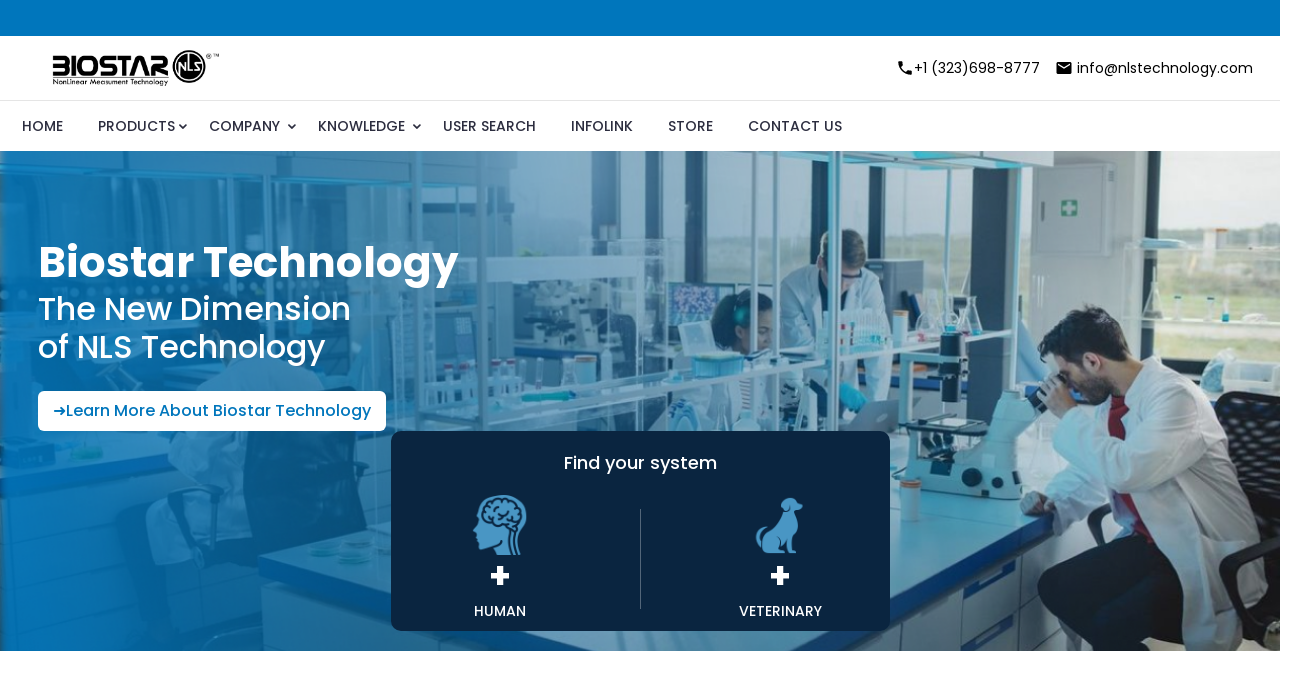

--- FILE ---
content_type: text/html
request_url: https://www.nlstechnology.com/newsworthy/product-of-chemical-synthesis-russian-lawmaker-targets-artificial-food-additives-in-new-bill
body_size: 697
content:
<!doctype html>
<html lang="en">
  <head>
    <meta charset="UTF-8" />
<link rel="icon" type="image/png" href="/assets/img/favicon.png" />
    <meta name="viewport" content="width=device-width, initial-scale=1.0" />
    <title>NLS Technology</title>
    


    <!-- Google Fonts -->
    <link
      href="https://fonts.googleapis.com/css?family=Poppins:200i,300,300i,400,400i,500,500i,600,600i,700,700i,800,800i,900,900i&amp;display=swap"
      rel="stylesheet"
    />

    <!-- Bootstrap CSS -->
    <link rel="stylesheet" href="/assets/css/bootstrap.min.css" />
    <link rel="stylesheet" href="/assets/css/style.css" />
    <!-- Nice Select CSS -->
    <link rel="stylesheet" href="/assets/css/nice-select.css" />
    <!-- Font Awesome CSS -->
    <link rel="stylesheet" href="/assets/css/font-awesome.min.css" />
    <!-- icofont CSS -->
    <link rel="stylesheet" href="/assets/css/icofont.css" />
    <!-- Slicknav -->
    <link rel="stylesheet" href="/assets/css/slicknav.min.css" />
    <!-- Owl Carousel CSS -->
    <link rel="stylesheet" href="/assets/css/owl-carousel.css" />
    <!-- Datepicker CSS -->
    <link rel="stylesheet" href="/assets/css/datepicker.css" />
    <!-- Animate CSS -->
    <link rel="stylesheet" href="/assets/css/animate.min.css" />
    <!-- Magnific Popup CSS -->
    <link rel="stylesheet" href="/assets/css/magnific-popup.css" />

    <!-- Mediplus CSS -->
    <link rel="stylesheet" href="/assets/css/normalize.css" />
    <link rel="stylesheet" href="style.css" />
    <link rel="stylesheet" href="/assets/css/responsive.css" />

    <!-- Color CSS -->
    <link rel="stylesheet" href="/assets/css/color/color1.css" />

    <link rel="stylesheet" id="colors" />
    <script type="module" crossorigin src="/assets/index-CQz-KQcm.js"></script>
    <link rel="stylesheet" crossorigin href="/assets/index-B46UQVIm.css">
  </head>
  <body>
    <div id="root"></div>
  </body>
</html>


--- FILE ---
content_type: text/html
request_url: https://www.nlstechnology.com/newsworthy/style.css
body_size: 697
content:
<!doctype html>
<html lang="en">
  <head>
    <meta charset="UTF-8" />
<link rel="icon" type="image/png" href="/assets/img/favicon.png" />
    <meta name="viewport" content="width=device-width, initial-scale=1.0" />
    <title>NLS Technology</title>
    


    <!-- Google Fonts -->
    <link
      href="https://fonts.googleapis.com/css?family=Poppins:200i,300,300i,400,400i,500,500i,600,600i,700,700i,800,800i,900,900i&amp;display=swap"
      rel="stylesheet"
    />

    <!-- Bootstrap CSS -->
    <link rel="stylesheet" href="/assets/css/bootstrap.min.css" />
    <link rel="stylesheet" href="/assets/css/style.css" />
    <!-- Nice Select CSS -->
    <link rel="stylesheet" href="/assets/css/nice-select.css" />
    <!-- Font Awesome CSS -->
    <link rel="stylesheet" href="/assets/css/font-awesome.min.css" />
    <!-- icofont CSS -->
    <link rel="stylesheet" href="/assets/css/icofont.css" />
    <!-- Slicknav -->
    <link rel="stylesheet" href="/assets/css/slicknav.min.css" />
    <!-- Owl Carousel CSS -->
    <link rel="stylesheet" href="/assets/css/owl-carousel.css" />
    <!-- Datepicker CSS -->
    <link rel="stylesheet" href="/assets/css/datepicker.css" />
    <!-- Animate CSS -->
    <link rel="stylesheet" href="/assets/css/animate.min.css" />
    <!-- Magnific Popup CSS -->
    <link rel="stylesheet" href="/assets/css/magnific-popup.css" />

    <!-- Mediplus CSS -->
    <link rel="stylesheet" href="/assets/css/normalize.css" />
    <link rel="stylesheet" href="style.css" />
    <link rel="stylesheet" href="/assets/css/responsive.css" />

    <!-- Color CSS -->
    <link rel="stylesheet" href="/assets/css/color/color1.css" />

    <link rel="stylesheet" id="colors" />
    <script type="module" crossorigin src="/assets/index-CQz-KQcm.js"></script>
    <link rel="stylesheet" crossorigin href="/assets/index-B46UQVIm.css">
  </head>
  <body>
    <div id="root"></div>
  </body>
</html>


--- FILE ---
content_type: text/css
request_url: https://www.nlstechnology.com/assets/css/style.css
body_size: 111596
content:
/* =====================================
Template Name: 	Mediplus.
Author Name: Naimur Rahman
Website: http://wpthemesgrid.com/
Description: Mediplus - Doctor HTML Template.
Version:	1.1
========================================*/
/*======================================
[ CSS Table of contents ]
* Global CSS
* Header CSS
	+ Topbar
	+ Logo
	+ Widget
	+ Main Menu
	+ Search
* Hero Slider CSS
* Schedule CSS
* Feautes CSS
* Fun Facts CSS
* Why Choose CSS
* Call to Action CSS
* Portfolio CSS
	+ Portfolio Single CSS
* Services CSS
* Testimonials CSS
* Departments CSS
* Pricing Table CSS
* Clients CSS
* Team CSS
	+ Single Team
* Blog CSS
	+ Latest Blog CSS
	+ Blog Single CSS
	+ Blog Sidebar CSS
* Appointment CSS
* Login CSS
* Register CSS
* Faq CSS
* Contact Us CSS
* Error 404 CSS
* Mail Success CSS
* Newsletter CSS
* Doctor Calendar CSS
* About Us CSS
* Footer CSS
========================================*/
/*=============================
	Global CSS 
===============================*/
body {
  font-family: "Poppins", sans-serif;
  font-weight: 400;
  font-size: 14px;
  color: #888;
}
.container {
  max-width: 1170px;
}
#scrollUp {
  bottom: 15px;
  right: 15px;
  padding: 10px 20px;
  background: #1a76d1;
  color: #fff;
  font-size: 25px;
  width: 45px;
  height: 45px;
  text-align: center;
  line-height: 45px;
  padding: 0;
  border-radius: 3px;
  box-shadow: 0px 0px 10px #00000026;
}
#scrollUp:hover {
  background: #2c2d3f;
}
/* Color Plate */
.color-plate {
  position: fixed;
  display: block;
  z-index: 99998;
  padding: 20px;
  width: 264px;
  background: #fff;
  right: -264px;
  text-align: left;
  top: 30%;
  -webkit-transition: all 0.4s ease;
  -moz-transition: all 0.4s ease;
  transition: all 0.4s ease;
  -webkit-box-shadow: -3px 0px 25px -2px rgba(0, 0, 0, 0.2);
  -moz-box-shadow: -3px 0px 25px -2px rgba(0, 0, 0, 0.2);
  box-shadow: -3px 0px 25px -2px rgba(0, 0, 0, 0.2);
}
.color-plate.active {
  right: 0;
}
.color-plate .color-plate-icon {
  position: absolute;
  left: -48px;
  width: 48px;
  height: 45px;
  line-height: 45px;
  font-size: 21px;
  border-radius: 5px 0 0 5px;
  background: #1a76d1;
  text-align: center;
  color: #fff !important;
  top: 0;
  cursor: pointer;
  box-shadow: -4px 0px 5px #00000036;
}
.color-plate h4 {
  display: block;
  font-size: 15px;
  margin-bottom: 5px;
  font-weight: 500;
}
.color-plate p {
  font-size: 13px;
  margin-bottom: 15px;
  line-height: 20px;
}
.color-plate span {
  width: 42px;
  height: 35px;
  border-radius: 0;
  cursor: pointer;
  display: inline-block;
  margin-right: 3px;
}
.color-plate span:hover {
  cursor: pointer;
}
.color-plate span.color1 {
  background: #1a76d1;
}
.color-plate span.color2 {
  background: #2196f3;
}
.color-plate span.color3 {
  background: #32b87d;
}
.color-plate span.color4 {
  background: #fe754a;
}
.color-plate span.color5 {
  background: #f82f56;
}
.color-plate span.color6 {
  background: #01b2b7;
}
.color-plate span.color7 {
  background: #6c5ce7;
}
.color-plate span.color8 {
  background: #85ba46;
}
.color-plate span.color9 {
  background: #273c75;
}
.color-plate span.color10 {
  background: #fd7272;
}
.color-plate span.color11 {
  background: #badc58;
}
.color-plate span.color12 {
  background: #44ce6f;
}

/* RTL Version Option CSS */
.rtl-version {
  margin-top: 12px;
}
.rtl-version h4 {
  margin-bottom: 12px;
}
.rtl-version .option-box {
  display: flex;
  align-items: center;
  gap: 10px;
}
.rtl-version .option-box li {
  border: 1px solid #1a76d1;
  padding: 4px 8px;
  color: #1a76d1;
  cursor: pointer;
  transition: all 0.4s ease;
  font-weight: 500;
  font-size: 14px;
  border-radius: 2px;
}
.rtl-version .option-box li.active,
.rtl-version .option-box li:hover {
  border: 1px solid transparent;
  background: #1a76d1;
  color: #fff;
}

/*=============================
	End Global CSS 
===============================*/

/*===================
	Start Header CSS 
=====================*/
.header {
  background-color: #fff;
  position: relative;
}
.header .navbar-collapse {
  padding: 0;
}
/* Topbar */
.header .topbar {
  background-color: #fff;
  border-bottom: 1px solid #eee;
}
.header .topbar {
  padding: 15px 0;
}
.header .top-link {
  float: left;
}
.header .top-link li {
  display: inline-block;
  margin-right: 15px;
}
.header .top-link li:last-child {
  margin-right: 0px;
}
.header .top-link li a {
  color: #2c2d3f;
  font-size: 14px;
  font-weight: 400;
}
.header .top-link li:hover a {
  color: #1a76d1;
}
.header .top-contact {
  float: right;
}
.header .top-contact li {
  display: inline-block;
  margin-right: 25px;
  color: #2c2d3f;
}
.header .top-contact li:last-child {
  margin-right: 0;
}
.header .top-contact li a {
  font-size: 14px;
}
.header .top-contact li a:hover {
  color: #1a76d1;
}
.header .top-contact li i {
  color: #1a76d1;
  margin-right: 8px;
}
.header .header-inner {
  background: #fff;
  z-index: 999;
  width: 100%;
}
.get-quote {
  float: right;
}
.get-quote .btn {
  background: #1a76d1;
  color: #fff;
}
.header .logo {
  float: left;
}
.header .navbar {
  background: none;
  box-shadow: none;
  border: none;
  margin: 0;
  height: 0px;
  min-height: 0px;
}
.header .nav li {
  margin-right: 15px;
  float: left;
  position: relative;
}
.header .nav li:last-child {
  margin: 0;
}
.header .nav li a {
  color: #2c2d3f;
  font-size: 14px;
  font-weight: 500;
  text-transform: capitalize;
  padding: 10px;
  /* padding: 25px 12px; */
  position: relative;
  display: inline-block;
  position: relative;
}
.header .nav li a::before {
  position: absolute;
  content: "";
  left: 0;
  bottom: 0;
  height: 3px;
  width: 0%;
  background: #1a76d1;
  border-radius: 5px 5px 0 0;
  opacity: 0;
  visibility: hidden;
  -webkit-transition: all 0.4s ease;
  -moz-transition: all 0.4s ease;
  transition: all 0.4s ease;
}






/* REMOVE UNDERLINE (::before) ONLY FOR COMPANY MENU */
header .Company-List .company-right ul li a::before {
  display: none !important;
  content: none !important;
  opacity: 0 !important;
  visibility: hidden !important;
  width: 0 !important;
}

.header .nav li.active a:before {
  opacity: 1;
  visibility: visible;
  width: 100%;
}
.header .nav li.active a {
  color: #1a76d1;
}
.header .nav li:hover a:before {
  opacity: 1;
  width: 100%;
  visibility: visible;
}
.header .nav li:hover a {
  color: #1a76d1;
}
.header .nav li a i {
  display: inline-block;
  margin-left: 1px;
  font-size: 13px;
}
/* Middle Header */
.header.style2 .header-inner {
  border-top: 1px solid #eee;
}

.header .middle-header {
  background: #fff;
  padding: 20px 0px;
}
.header .widget-main {
  float: right;
}
.header.style2 .get-quote {
  margin-top: 0;
}
.header .single-widget {
  position: relative;
  float: left;
  margin-right: 30px;
  padding-left: 55px;
}
.header .single-widget:last-child {
  margin: 0;
}
.header .single-widget .logo {
  margin: 0;
  padding: 0;
  margin-top: 7px;
}
.header .single-widget i {
  position: absolute;
  left: 0;
  top: 6px;
  height: 40px;
  width: 40px;
  line-height: 40px;
  color: #fff;
  background: #1a76d1;
  border-radius: 4px;
  text-align: center;
  font-size: 15px;
}
.header .single-widget h4 {
  font-size: 15px;
  font-weight: 500;
}
.header .single-widget p {
  margin-bottom: 5px;
  text-transform: capitalize;
}
.header .single-widget.btn {
  margin-left: 0;
}
/* Dropdown Menu */
.header .nav li .dropdown {
  background: #fff;
  width: 220px;
  position: absolute;
  left: -20px;
  top: 100%;
  z-index: 999;
  -webkit-box-shadow: 0px 3px 5px rgba(0, 0, 0, 0.2);
  -moz-box-shadow: 0px 3px 5px rgba(0, 0, 0, 0.2);
  box-shadow: 0px 3px 5px #3333334d;
  transform-origin: 0 0 0;
  transform: scaleY(0.2);
  -webkit-transition: all 0.3s ease 0s;
  -moz-transition: all 0.3s ease 0s;
  transition: all 0.3s ease 0s;
  opacity: 0;
  visibility: hidden;
  top: 74px;
  border-left: 3px solid #2889e4;
}
.header .nav li:hover .dropdown {
  opacity: 1;
  visibility: visible;
  transform: translateY(0px);
}
.header .nav li .dropdown li {
  float: none;
  margin: 0;
  border-bottom: 1px dashed #eee;
}
.header .nav li .dropdown li.active a {
  color: #1a76d1;
}
.header .nav li .dropdown li:last-child {
  border: none;
}
.header .nav li .dropdown li a {
  padding: 12px 15px;
  color: #666;
  display: block;
  font-weight: 400;
  text-transform: capitalize;
  background: transparent;
  -webkit-transition: all 0.2s ease;
  -moz-transition: all 0.2s ease;
  transition: all 0.2s ease;
}
.header .nav li .dropdown li a:before {
  display: none;
}
.header .nav li .dropdown li:last-child a {
  border-bottom: 0px;
}
.header .nav li .dropdown li:hover a {
  color: #1a76d1;
}
.header .nav li .dropdown li a:hover {
  border-color: transparent;
}
/* Right Bar */
.header.style2 .main-menu {
  display: inline-block;
  float: left;
}
.header .right-bar {
  display: inline-block;
  position: relative;
  padding-top: 20px;
  float: right;
}
.header .right-bar a {
  color: #fff;
  height: 35px;
  width: 35px;
  line-height: 35px;
  text-align: center;
  background: #1a76d1;
  border-radius: 4px;
  display: block;
  font-size: 12px;
}
.header .right-bar li a:hover {
  color: #fff;
  background: #27ae60;
}
.header .search-top.active .search i:before {
  content: "\eee1";
  font-size: 15px;
}
/* Search */
.header .search-form {
  position: absolute;
  right: 0;
  z-index: 9999;
  opacity: 0;
  visibility: hidden;
  -webkit-transition: all 0.4s ease;
  -moz-transition: all 0.4s ease;
  transition: all 0.4s ease;
  top: 74px;
  box-shadow: 0px 0px 10px #0000001c;
  border-radius: 4px;
  overflow: hidden;
  transform: scale(0);
}
.header .search-top.active .search-form {
  opacity: 1;
  visibility: visible;
  transform: scale(1);
}
.header .search-form input {
  width: 282px;
  height: 50px;
  line-height: 50px;
  padding: 0 70px 0 20px;
  -webkit-transition: all 0.4s ease;
  -moz-transition: all 0.4s ease;
  transition: all 0.4s ease;
  border-radius: 3px;
  border: none;
  background: #fff;
  color: #2c2d3f;
}
.header .search-form button {
  position: absolute;
  right: 0;
  height: 50px;
  top: 0;
  width: 50px;
  background: #1a76d1;
  border: none;
  color: #fff;
  border-radius: 0 4px 4px 0;
  border-left: 1px solid transparent;
}
.header .search-form button:hover {
  background: #fff;
  color: #1a76d1;
  border-color: #e6e6e6;
}
/* Header Sticky */
.header.sticky .header-inner {
  position: fixed;
  z-index: 999;
  top: 0;
  left: 0;
  bottom: initial;
  -webkit-transition: all 0.4s ease;
  -moz-transition: all 0.4s ease;
  transition: all 0.4s ease;
  animation: fadeInDown 0.5s both 0.1s;
  box-shadow: 0px 0px 13px #00000054;
}
/*=========================
	End Header CSS
===========================*/

/*===========================
	Start Hero Area CSS
=============================*/
.slider .single-slider {
  height: 600px;
  background-size: cover;
  background-position: center;
  background-repeat: no-repeat;
}
.slider .single-slider .text {
  margin-top: 120px;
}
.slider.index2 .single-slider .text {
  margin-top: 150px;
}
.slider .single-slider h1 {
  color: white;
  font-size: 44px;
  font-weight: 700;
  margin: 0;
  padding: 0;
  line-height: 130%;
}
.slider .single-slider h1 span {
  color: #1a76d1;
}
.slider .single-slider p {
  color: white;
  margin-top: 27px;
  font-weight: 400;
}
.slider .single-slider .button {
  margin-top: 30px;
}
.slider .single-slider .btn {
  color: #fff;
  background: #1a76d1;
  font-weight: 500;
  display: inline-block;
  margin: 0;
  margin-right: 10px;
}
.slider .single-slider .btn:last-child {
  margin: 0;
}
.slider .single-slider .btn.primary {
  background: #2c2d3f;
  color: #fff;
}
.slider .single-slider .btn.primary:before {
  background: #1a76d1;
}
.slider .owl-carousel .owl-nav {
  margin: 0;
  position: absolute;
  top: 50%;
  width: 100%;
  margin-top: -25px;
}
.slider .owl-carousel .owl-nav div {
  height: 50px;
  width: 50px;
  line-height: 50px;
  text-align: center;
  background: #1a76d1;
  color: #fff;
  font-size: 26px;
  position: absolute;
  margin: 0;
  -webkit-transition: all 0.4s ease;
  -moz-transition: all 0.4s ease;
  transition: all 0.4s ease;
  padding: 0;
  border-radius: 50%;
}
.slider .owl-carousel .owl-nav div:hover {
  background: #2c2d3f;
  color: #fff;
}
.slider .owl-carousel .owl-controls .owl-nav .owl-prev {
  left: 20px;
}
.slider .owl-carousel .owl-controls .owl-nav .owl-next {
  right: 20px;
}

/* Slider Animation */
.owl-item.active .single-slider h1 {
  animation: fadeInUp 1s both 0.6s;
}
.owl-item.active .single-slider p {
  animation: fadeInUp 1s both 1s;
}
.owl-item.active .single-slider .button {
  animation: fadeInDown 1s both 1.5s;
}
/*===========================
	End Hero Area CSS
=============================*/

/*=============================
	Start Schedule CSS
===============================*/
.schedule {
  background: #fff;
  margin: 0;
  padding: 0;
  height: 230px;
}
.schedule .schedule-inner {
  position: relative;
  transform: translateY(-50%);
  z-index: 9;
}
.schedule .single-schedule {
  position: relative;
  text-align: left;
  z-index: 3;
  border-radius: 5px;
  background: #1a76d1;
  -webkit-transition: all 0.3s ease-out 0s;
  -moz-transition: all 0.3s ease-out 0s;
  -ms-transition: all 0.3s ease-out 0s;
  -o-transition: all 0.3s ease-out 0s;
  transition: all 0.3s ease-out 0s;
}
.schedule .single-schedule .inner {
  overflow: hidden;
  position: relative;
  padding: 30px;
  z-index: 2;
}
.schedule .single-schedule:before {
  position: absolute;
  z-index: -1;
  content: "";
  bottom: -10px;
  left: 0;
  right: 0;
  margin: 0 auto;
  width: 80%;
  height: 90%;
  background: #1a76d1;
  opacity: 0;
  filter: blur(10px);
  -webkit-transition: all 0.3s ease-out 0s;
  -moz-transition: all 0.3s ease-out 0s;
  -ms-transition: all 0.3s ease-out 0s;
  -o-transition: all 0.3s ease-out 0s;
  transition: all 0.3s ease-out 0s;
}
.schedule .single-schedule:hover:before {
  opacity: 0.8;
}
.schedule .single-schedule:hover {
  transform: translateY(-5px);
}
.schedule .single-schedule .icon i {
  position: absolute;
  font-size: 110px;
  color: #fff;
  -webkit-transition: all 0.3s ease-out 0s;
  -moz-transition: all 0.3s ease-out 0s;
  -ms-transition: all 0.3s ease-out 0s;
  -o-transition: all 0.3s ease-out 0s;
  transition: all 0.3s ease-out 0s;
  z-index: -1;
  visibility: visible;
  opacity: 0.2;
  right: -25px;
  bottom: -30px;
}
.schedule .single-schedule span {
  display: block;
  color: #fff;
}
.schedule .single-schedule h4 {
  font-size: 20px;
  font-weight: 600;
  display: inline-block;
  text-transform: capitalize;
  color: #fff;
  margin-top: 13px;
}
.schedule .single-schedule p {
  color: #fff;
  margin-top: 22px;
}
.schedule .single-schedule a {
  color: #fff;
  margin-top: 25px;
  font-weight: 500;
  display: inline-block;
  position: relative;
}
.schedule .single-schedule a:before {
  position: absolute;
  content: "";
  left: 0;
  bottom: 0;
  height: 1px;
  width: 0%;
  background: #fff;
  -webkit-transition: all 0.4s ease;
  -moz-transition: all 0.4s ease;
  transition: all 0.4s ease;
}
.schedule .single-schedule a:hover:before {
  width: 100%;
  width: 100%;
}
.schedule .single-schedule a i {
  margin-left: 10px;
}
.schedule .single-schedule .time-sidual {
}
.schedule .single-schedule .time-sidual {
  overflow: hidden;
  margin-top: 17px;
}
.schedule .single-schedule .time-sidual li {
  display: block;
  color: #fff;
  width: 100%;
  margin-bottom: 3px;
}
.schedule .single-schedule .time-sidual li:last-child {
  margin: 0;
}
.schedule .single-schedule .time-sidual li span {
  display: inline-block;
  float: right;
}
.schedule .single-schedule .day-head .time {
  font-weight: 400;
  float: right;
}
/*=============================
	End Schedule CSS
===============================*/

/*=============================
	Start Feautes CSS
===============================*/
.Feautes {
  padding-top: 0;
}
.Feautes.index2 {
  padding-top: 100px;
}
.Feautes.testimonial-page {
  padding-top: 100px;
}
.Feautes .single-features {
  text-align: center;
  position: relative;
  padding: 10px 20px;
}
.Feautes .single-features::before {
  position: absolute;
  content: "";
  right: -72px;
  top: 60px;
  width: 118px;
  border-bottom: 3px dotted #1a76d1;
}
.Feautes .single-features.last::before {
  display: none;
}
.Feautes .single-features .signle-icon {
  position: relative;
}
.Feautes .single-features .signle-icon i {
  font-size: 50px;
  color: #1a76d1;
  position: absolute;
  left: 50%;
  margin-left: -50px;
  top: 0;
  height: 100px;
  width: 100px;
  line-height: 100px;
  text-align: center;
  border: 1px solid #dddddd;
  border-radius: 100%;
  -webkit-transition: all 0.4s ease;
  -moz-transition: all 0.4s ease;
  transition: all 0.4s ease;
}
.Feautes .single-features:hover .signle-icon i {
  background: #1a76d1;
  color: #fff;
  border-color: transparent;
}
.Feautes .single-features h3 {
  padding-top: 128px;
  color: #2c2d3f;
  font-weight: 600;
  font-size: 21px;
}
.Feautes .single-features p {
  margin-top: 20px;
}
/*=============================
	End Feautes CSS
===============================*/

/*=======================
	Start Fun Facts CSS
=========================*/
.fun-facts {
  position: relative;
}
.fun-facts.section {
  padding: 120px 0;
}
.fun-facts {
  background: url("img/fun-bg.jpg");
  background-size: cover;
  background-repeat: no-repeat;
}
.fun-facts .single-fun {
  position: relative;
}
.fun-facts .single-fun i {
  position: absolute;
  left: 0;
  font-size: 62px;
  color: #fff;
  height: 70px;
  width: 70px;
  line-height: 67px;
  font-size: 28px;
  text-align: center;
  padding: 0;
  margin: 0;
  border: 2px solid #fff;
  border-radius: 0px;
  top: 50%;
  margin-top: -35px;
  -webkit-transition: all 0.4s ease;
  -moz-transition: all 0.4s ease;
  transition: all 0.4s ease;
  border-radius: 50%;
}
.fun-facts .single-fun:hover i {
  color: #1a76d1;
  background: #fff;
  border-color: transparent;
}
.fun-facts .single-fun .content {
  padding-left: 92px;
}
.fun-facts .single-fun span {
  color: #fff;
  font-weight: 600;
  font-size: 30px;
  position: relative;
  display: block;
  -webkit-transition: all 0.4s ease;
  -moz-transition: all 0.4s ease;
  transition: all 0.4s eas;
  display: block;
  margin-bottom: 7px;
}
.fun-facts .single-fun p {
  color: #fff;
  font-size: 15px;
}
/*===================
	End Fun Facts
=====================*/

/*===================
	Why choose CSS
=====================*/
.why-choose .choose-left h3 {
  font-size: 24px;
  font-weight: 600;
  color: #2c2d3f;
  position: relative;
  padding-bottom: 20px;
  margin-bottom: 24px;
}
.why-choose .choose-left h3:before {
  position: absolute;
  content: "";
  left: 0;
  bottom: 0;
  height: 2px;
  width: 50px;
  background: #1a76d1;
}
.why-choose .choose-left p {
  margin-bottom: 35px;
}
.why-choose .choose-left .list {
}
.why-choose .choose-left .list li {
  color: #868686;
  margin-bottom: 12px;
}
.why-choose .choose-left .list li:last-child {
  margin-bottom: 0px;
}
.why-choose .choose-left .list li i {
  height: 15px;
  width: 15px;
  line-height: 15px;
  text-align: center;
  background: #1a76d1;
  color: #fff;
  font-size: 14px;
  border-radius: 100%;
  padding-left: 2px;
  margin-right: 16px;
}
/* Start Faq CSS */
.why-choose {
  background: #fff;
}
.why-choose .choose-right {
  height: 100%;
  width: 100%;
  background-image: url("/assets/img/video-bg.jpg");
  background-size: cover;
  background-position: center;
  background-repeat: no-repeat;
  position: relative;
}
.why-choose .choose-right .video {
  color: #fff;
  height: 70px;
  width: 70px;
  line-height: 70px;
  text-align: center;
  border-radius: 100%;
  position: absolute;
  left: 50%;
  top: 50%;
  margin-left: -35px;
  margin-top: -35px;
  font-size: 21px;
  background: #1a76d1;
  padding-left: 4px;
}
.why-choose .choose-right .video:hover {
  transform: scale(1.1);
}
.why-choose .video-image .waves-block .waves {
  position: absolute;
  width: 200px;
  height: 200px;
  background: #fff;
  opacity: 0;
  -ms-filter: "progid:DXImageTransform.Microsoft.Alpha(Opacity=0)";
  border-radius: 100%;
  -webkit-animation: waves 3s ease-in-out infinite;
  animation: waves 3s ease-in-out infinite;
  left: 50%;
  margin-left: -100px;
  top: 50%;
  margin-top: -100px;
}
.why-choose .video-image .waves-block .wave-1 {
  -webkit-animation-delay: 0s;
  animation-delay: 0s;
}
.why-choose .video-image .waves-block .wave-2 {
  -webkit-animation-delay: 1s;
  animation-delay: 1s;
}
.why-choose .video-image .waves-block .wave-3 {
  -webkit-animation-delay: 2s;
  animation-delay: 2s;
}
/*=======================
	End Why choose CSS
=========================*/

/*===============================
	Start Call to action CSS
=================================*/
.call-action {
  background-image: url("img/call-bg.jpg");
  background-size: cover;
  background-position: center;
  position: relative;
  background-repeat: no-repeat;
}
.call-action .content {
  text-align: center;
  padding: 100px 265px;
}
.call-action .content h2 {
  color: #fff;
  font-size: 32px;
  font-weight: 600;
  line-height: 46px;
}
.call-action .content p {
  color: #fff;
  margin: 30px 0px;
  font-size: 15px;
}
.call-action .content .btn {
  background: #fff;
  margin-right: 20px;
  font-weight: 500;
  border: 1px solid #fff;
  color: #1a76d1;
}
.call-action .content .btn:before {
  background: #1a76d1;
}
.call-action .content .btn:hover {
  background: #1a76d1;
  color: #fff;
}
.call-action .content .btn:last-child {
  margin-right: 0px;
}
.call-action .content .second {
  border: 1px solid #fff;
  color: #fff;
  background: transparent;
  color: #fff !important;
}
.call-action .content .second:before {
  background: #fff;
}
.call-action .content .second:hover {
  color: #1a76d1;
  border-color: transparent;
  background: #fff;
}
.call-action .content .second i {
  margin-left: 10px;
}
/*===============================
	Start Call to action CSS
=================================*/

/*==========================
	Start Portfolio CSS
============================*/
.portfolio {
  background: #fdfdfd;
}
.portfolio .single-pf {
  position: relative;
}
.portfolio .single-pf img {
  height: 100%;
  width: 100%;
}
.portfolio .single-pf:before {
  position: absolute;
  content: "";
  left: 0;
  top: 0;
  height: 100%;
  width: 100%;
  background: #1a76d1;
  opacity: 0;
  visibility: hidden;
  -webkit-transition: all 0.4s ease;
  -moz-transition: all 0.4s ease;
  transition: all 0.4s ease;
  z-index: 1;
}
.portfolio .single-pf:hover:before {
  opacity: 0.7;
  visibility: visible;
}
.portfolio .single-pf .btn {
  color: #1a76d1;
  z-index: 3;
  background: #fff;
  position: absolute;
  left: 50%;
  top: 50%;
  border-radius: 0px;
  opacity: 0;
  visibility: hidden;
  -webkit-transition: all 0.4s ease;
  -moz-transition: all 0.4s ease;
  transition: all 0.4s ease;
  height: 48px;
  width: 150px;
  text-align: center;
  line-height: 48px;
  padding: 0;
  font-weight: 500;
  font-size: 14px;
  margin-left: -75px;
  margin-top: -24px;
  border-radius: 4px;
}
.portfolio .single-pf:hover .btn {
  opacity: 1;
  visibility: visible;
}
.portfolio .single-pf .btn:hover {
  color: #fff;
}
.portfolio .owl-nav {
  display: none;
}
/* Slider Nav */
.pf-details .image-slider .owl-nav {
  margin: 0;
  position: absolute;
  top: 50%;
  width: 100%;
  margin-top: -25px;
}
.pf-details .image-slider .owl-carousel .owl-nav div {
  height: 50px;
  width: 50px;
  line-height: 45px;
  background: #fff;
  color: #1a76d1;
  position: absolute;
  margin: 0;
  border-radius: 100%;
  font-size: 20px;
  text-align: center;
  -webkit-transition: all 0.4s ease;
  -moz-transition: all 0.4s ease;
  transition: all 0.4s ease;
  box-shadow: 0px 0px 10px #0000001a;
}
.pf-details .image-slider .owl-carousel .owl-nav div:hover {
  color: #fff;
  background: #1a76d1;
}
.pf-details .image-slider .owl-carousel .owl-controls .owl-nav .owl-prev {
  left: 20px;
}
.pf-details .image-slider .owl-carousel .owl-controls .owl-nav .owl-next {
  right: 20px;
}
.pf-details .image-slider {
  border-radius: 8px 8px 0 0;
}
.pf-details .image-slider img {
  height: 100%;
  width: 100%;
}
.pf-details .date {
  background: #1a76d1;
  display: block;
  padding: 20px;
  text-align: center;
  border-radius: 0;
  border: none;
  margin: 0;
  margin-top: -1px;
}
.pf-details .date ul li {
  font-size: 16px;
  color: #fff;
  display: inline-block;
  margin-right: 60px;
}
.pf-details .date ul li:last-child {
  margin: 0;
}
.pf-details .date ul li span {
  font-weight: 500;
  display: inline-block;
  margin-right: 5px;
}
.pf-details .body-text {
}
.pf-details .body-text h3 {
  font-size: 30px;
  font-weight: 600;
  color: #333;
  margin-top: 40px;
}
.pf-details .body-text p {
  margin-top: 20px;
}
.pf-details .body-text .share {
  margin-top: 40px;
}
.pf-details .body-text .share h4 {
  font-size: 15px;
  font-weight: 500;
  display: inline-block;
}
.pf-details .body-text .share ul {
  display: inline-block;
  margin-left: 12px;
}
.pf-details .body-text .share ul li {
  display: inline-block;
  margin-right: 10px;
}
.pf-details .body-text .share ul li:last-child {
  margin-right: 0;
}
.pf-details .body-text .share ul li a {
  height: 35px;
  width: 35px;
  line-height: 35px;
  text-align: center;
  border: 1px solid #c8c8c8;
  color: #757575;
  display: block;
  border-radius: 50%;
}
.pf-details .body-text .share ul li a:hover {
  color: #fff;
  border-color: transparent;
  background: #1a76d1;
}
/*==========================
	End Portfolio CSS
============================*/

/*=========================
	Srart service CSS
===========================*/
.services .single-service {
  margin: 30px 0;
  position: relative;
  padding-left: 70px;
}
.services .single-service i {
  font-size: 45px;
  color: #1a76d1;
  position: absolute;
  left: 0;
  -webkit-transition: all 0.4s ease;
  -moz-transition: all 0.4s ease;
  transition: all 0.4s ease;
}
.services .single-service h4 {
  text-transform: capitalize;
  margin-bottom: 25px;
  color: #2c2d3f;
}
.services .single-service h4 a {
  color: #2c2d3f;
  font-size: 20px;
  font-weight: 600;
}
.services .single-service h4 a:hover {
  color: #1a76d1;
}
.services .single-service p {
  color: #868686;
}
/*-- Service Details --*/
.services-details-img {
  margin-bottom: 50px;
}

.services-details-img img {
  width: 100%;
  margin-bottom: 30px;
}
.services-details-img h2 {
  font-weight: 600;
  font-size: 28px;
  margin-bottom: 16px;
}
.services-details-img P {
  margin-bottom: 20px;
}
.services-details-img blockquote {
  font-size: 15px;
  color: #4a6f8a;
  background-color: #1a76d1;
  padding: 30px 75px;
  line-height: 26px;
  position: relative;
  margin-bottom: 20px;
  color: #fff;
}
.services-details-img blockquote i {
  position: absolute;
  display: inline-block;
  top: 20px;
  left: 38px;
  font-size: 32px;
}
.service-details-inner-left {
  background-image: url("img/signup-bg.jpg");
  background-size: cover;
  background-position: center center;
  background-repeat: no-repeat;
  width: 100%;
  height: 100%;
}
.service-details-inner-left img {
  display: none;
}
.service-details-inner {
  max-width: 580px;
  margin-left: auto;
  margin-right: auto;
}
.service-details-inner h2 {
  font-weight: 600;
  font-size: 30px;
  margin-bottom: 15px;
  border-left: 3px solid #1a76d1;
  padding-left: 15px;
}
.service-details-inner p {
  margin-bottom: 15px;
}
.service-details-inner p:last-child {
  margin-bottom: 0;
}
/*=========================
	End service CSS
===========================*/

/*=============================
	Start Testimonials CSS
===============================*/
.testimonials {
  background-image: url("img/testi-bg.jpg");
  background-size: cover;
  background-position: center;
  background-repeat: no-repeat;
  position: relative;
}
.testimonials .section-title h2 {
  color: #fff;
}
.testimonials .single-testimonial {
  text-align: left;
  position: relative;
  background: #fff;
  padding: 40px 30px;
  margin: 5px;
  margin-bottom: 27px;
  margin-right: 30px;
  border-radius: 5px;
  -webkit-transition: all 0.4s ease;
  -moz-transition: all 0.4s ease;
  transition: all 0.4s ease;
  margin: 0;
  margin: 30px 20px;
}
.testimonials .single-testimonial:hover {
  box-shadow: 0px 10px 10px #0000001c;
  transform: translateY(-4px);
}
.testimonials .single-testimonial img {
  position: absolute;
  left: 30px;
  bottom: -26px;
  height: 53px;
  width: 53px;
  border-radius: 100%;
}
.testimonials .single-testimonial p {
  color: #868686;
  font-size: 14px;
}
.testimonials .single-testimonial .name {
  margin-top: 22px;
  color: #2c2d3f;
  font-weight: 500;
  font-size: 15px;
}
.testimonials .owl-dots {
  position: absolute;
  left: 50%;
  bottom: -55px;
  margin-top: -47px;
  padding: 10px 25px;
  border-radius: 3px;
  margin: 0 0 0 -52px;
  margin-top: 49px;
  box-sizing: ;
}
.testimonials .owl-dots .owl-dot {
  display: inline-block;
  margin-right: 10px;
}
.testimonials .owl-dots .owl-dot:last-child {
  margin: 0px;
}
.testimonials .owl-dots .owl-dot span {
  width: 10px;
  height: 10px;
  display: block;
  border-radius: 30px;
  -webkit-transition: all 0.3s ease;
  -moz-transition: all 0.3s ease;
  transition: all 0.3s ease;
  margin: 0;
  background: #fff;
  position: relative;
}
.testimonials .owl-dots .owl-dot span:hover {
  background: #fff;
}
.testimonials .owl-dots .owl-dot.active span {
  background: #fff;
  width: 20px;
}
/*=============================
	End Testimonials CSS
===============================*/

/*==========================
	Start Departments CSS
============================*/
.departments .department-tab .nav {
  margin-bottom: 30px;
  background: transform;
  position: relative;
  flex-direction: row;
  border-radius: 0px;
}
.departments .department-tab .nav .list-group-item {
  text-align: center;
  margin-right: 54px;
  background: transparent;
  color: #fff;
  margin-top: 20px;
  border: none;
  padding: 0;
  padding-bottom: 20px;
  border-bottom: 2px solid transparent;
  padding: 0 10px 20px 10px;
  border-radius: 0px;
}
.departments .department-tab .nav .list-group-item:last-child {
  margin-right: 0;
}
.departments .department-tab .nav .list-group-item i {
  font-size: 50px;
  color: #868686;
}
.departments .department-tab .nav .list-group-item:hover {
  background: transparent;
}
.departments .department-tab .nav .list-group-item.active i {
  color: #1a76d1;
}

.departments .department-tab .nav .list-group-item.active {
  border-color: #1a76d1;
}
.departments .department-tab .nav .list-group-item span {
  display: block;
}
.departments .department-tab .nav .list-group-item .first {
  padding-top: 20px;
  font-size: 20px;
  font-weight: 500;
  color: #868686;
}
.departments .department-tab .nav .list-group-item.active .first {
  color: #2c2d3f;
}
.departments .department-tab .nav .list-group-item .second {
  font-size: 14px;
  font-weight: 400;
  color: #868686;
  margin-top: 3px;
}
.departments .department-tab .tab-pane .department-left {
}
.departments .department-tab .tab-pane .department-left h3 {
  color: #2c2d3f;
  font-weight: 600;
  font-size: 26px;
  position: relative;
  padding-bottom: 15px;
  margin-bottom: 30px;
}
.departments .department-tab .tab-pane .department-left h3:before {
  position: absolute;
  content: "";
  left: 0;
  bottom: 0;
  height: 3px;
  width: 50px;
  background: #2c2d3f;
}
.departments .department-tab .tab-pane .department-left .p1 {
  color: #1a76d1;
  font-weight: 500;
  margin-bottom: 18px;
}
.departments .department-tab .tab-pane .department-left p {
  margin-bottom: 20px;
}
.departments .department-tab .tab-pane .department-left .list {
}
.departments .department-tab .tab-pane .department-left .list li {
  position: relative;
  padding-left: 30px;
  margin-bottom: 6px;
}
.departments .department-tab .tab-pane .department-left .list li:last-child {
  margin-bottom: 0px;
}
.departments .department-tab .tab-pane .department-left .list li i {
  position: absolute;
  left: 0;
  height: 15px;
  width: 15px;
  line-height: 15px;
  color: #fff;
  background: #1a76d1;
  text-align: center;
  border-radius: 100%;
  font-size: 8px;
  margin-right: 20px;
  top: 4px;
}
.departments .department-tab .tab-content .tab-text h2 {
  font-size: 18px;
}
.departments .department-tab .tab-content .tab-text p {
  color: #555;
  margin-top: 10px;
}
/*==========================
	End Departments CSS
============================*/

/*=============================
	Start Pricing Table CSS
===============================*/
.pricing-table {
  background: #f9f9f9;
  position: relative;
}
.pricing-table .single-table {
  background: #fff;
  border: 1px solid #ddd;
  text-align: center;
  position: relative;
  overflow: hidden;
  margin: 15px 0;
  padding: 45px 35px 30px 35px;
}
/* Table Head */
.pricing-table .single-table .table-head {
  text-align: center;
}
.pricing-table .single-table .icon i {
  font-size: 65px;
  color: #1a76d1;
}
.pricing-table .single-table .title {
  font-size: 21px;
  color: #2c2d3f;
  margin-top: 30px;
  margin-bottom: 15px;
}
.pricing-table .single-table .amount {
  font-size: 36px;
  font-weight: 600;
  color: #1a76d1;
}
.pricing-table .single-table .amount span {
  display: inline-block;
  font-size: 14px;
  font-weight: 400;
  color: #868686;
  margin-left: 8px;
}
/* Table List */
.pricing-table .single-table .table-list {
  padding: 10px 0;
  text-align: left;
  margin-top: 30px;
}
.pricing-table .table-list li {
  position: relative;
  color: #666;
  text-transform: capitalize;
  margin-bottom: 18px;
  padding-right: 32px;
}
.pricing-table .table-list li:last-child {
  margin-bottom: 0px;
}
.pricing-table .table-list li.cross i {
  background: #aaaaaa;
}
.pricing-table .table-list i {
  font-size: 7px;
  text-align: center;
  margin-right: 10px;
  position: absolute;
  right: 0;
  height: 16px;
  width: 16px;
  line-height: 16px;
  text-align: center;
  color: #fff;
  background: #1a76d1;
  border-radius: 100%;
  padding-left: 1px;
}

/* Table Bottom */
.pricing-table .table-bottom {
  margin-top: 25px;
}
.pricing-table .btn {
  padding: 12px 25px;
  width: 100%;
  color: #fff;
  background: #1a76d1;
}
.pricing-table .btn:before {
  background: #2c2d3f;
}
.pricing-table .btn:hover {
  color: #fff;
}
.pricing-table .btn i {
  font-size: 16px;
  margin-right: 10px;
}
/*=============================
	End Pricing Table CSS
===============================*/

/*========================
	Start Clients CSS
==========================*/
.clients {
  background-image: url("img/client-bg.jpg");
  background-size: cover;
  background-position: center;
  padding: 100px 0px;
  position: relative;
}
.clients .single-clients {
}
.clients .single-clients img {
  width: 100%;
  cursor: pointer;
  text-align: center;
  float: none;
  padding: 0 35px;
}
/*========================
	End Clients CSS
==========================*/

/*====================
	Start Team CSS
======================*/
.team {
  background-image: url("img/testi-bg.jpg");
  background-size: cover;
  background-position: center;
  background-repeat: no-repeat;
  position: relative;
  overflow: hidden;
}
.team.single-page {
  background: #fff;
}
.team .section-title h2 {
  color: #fff;
}
.team .section-title p {
  color: #fff;
}
.team .single-team {
  background: #fff;
  -webkit-transition: all 0.3s ease;
  -moz-transition: all 0.3s ease;
  transition: all 0.3s ease;
  margin-top: 30px;
  text-align: center;
  box-shadow: 0px 0px 10px #00000021;
  border-radius: 5px;
  overflow: hidden;
  height: 620px;
}
.team .t-head {
  position: relative;
  overflow: hidden;
  /* height: 250px; */
}
.team .t-head::before {
  position: absolute;
  top: 0;
  left: 0;
  width: 100%;
  height: 100%;
  /* background: #fff; */
  opacity: 0;
  visibility: hidden;
  content: "";
  z-index: 2;
  -webkit-transition: all 0.3s ease;
  -moz-transition: all 0.3s ease;
  transition: all 0.3s ease;
}
.team .single-team:hover .t-head::before {
  visibility: visible;
  opacity: 0.5;
}
.team .t-head img {
  width: 100%;
  position: relative;
}
.team .t-icon a {
  position: absolute;
  left: 50%;
  top: 50%;
  width: 150px;
  height: 46px;
  line-height: 40px;
  opacity: 0;
  visibility: hidden;
  font-weight: 400;
  text-align: center;
  color: #fff;
  border-radius: 0;
  -webkit-transform: scale(0.6);
  -moz-transform: scale(0.6);
  transform: scale(0.6);
  -webkit-transition: all 0.3s ease;
  -moz-transition: all 0.3s ease;
  transition: all 0.3s ease;
  z-index: 99;
  margin: -23px 0 0 -75px;
  font-size: 15px;
  background: #2889e4;
  font-size: 13px;
  line-height: 46px;
  padding: 0;
  border-radius: 4px;
}
.team .single-team:hover .t-icon a {
  -webkit-transform: scale(1);
  -moz-transform: scale(1);
  transform: scale(1);
  opacity: 1;
  visibility: visible;
}
.team .t-bottom {
  text-align: center;
  position: relative;
  padding: 0 20px;
  padding: 25px 20px;
}
.team .t-bottom p {
  color: #666;
  font-size: 13px;
  display: block;
  margin-bottom: 4px;
}
.team .t-bottom h2 {
  font-size: 18px;
  text-transform: capitalize;
  font-weight: 500;
  color: #2c2d3f;
}
.team .t-bottom h2 a:hover {
  color: #1a76d1;
}
/*-- Doctor Details --*/
.doctor-details-left {
  -webkit-box-shadow: 0px 0px 10px 0px #ddd;
  box-shadow: 0px 0px 10px 0px #ddd;
  border-radius: 10px;
  overflow: hidden;
}
.doctor-details-item img {
  width: 100%;
  border-radius: 0;
}
.doctor-details-item .doctor-details-contact {
  padding: 50px;
}
.doctor-details-item .doctor-details-contact h3 {
  font-weight: 600;
  font-size: 20px;
  color: #2c2d3f;
  margin-bottom: 30px;
}
.doctor-details-item .doctor-details-contact .basic-info {
  margin: 0;
  padding: 0;
}
.doctor-details-item .doctor-details-contact .basic-info li {
  list-style-type: none;
  display: block;
  font-weight: 400;
  font-size: 15px;
  color: #2c2d3f;
  margin-bottom: 10px;
}
.doctor-details-item .doctor-details-contact .basic-info li:last-child {
  margin-bottom: 0;
}
.doctor-details-item .doctor-details-contact .basic-info li i {
  display: inline-block;
  color: #1a76d1;
  margin-right: 8px;
  font-size: 16px;
  position: relative;
  top: 1px;
}
.doctor-details-area .doctor-details-left .social {
  margin-top: 25px;
}
.doctor-details-area .doctor-details-left .social li {
  display: inline-block;
  margin-right: 10px;
}
.doctor-details-area .doctor-details-left .social li:last-child {
  margin-right: 0px;
}
.doctor-details-area .doctor-details-left .social li a {
  height: 34px;
  width: 34px;
  line-height: 34px;
  text-align: center;
  border: 1px solid #c8c8c8;
  text-align: center;
  padding: 0;
  border-radius: 4px;
  display: block;
  color: #757575;
  font-size: 16px;
}
.doctor-details-area .doctor-details-left .social li a:hover {
  color: #fff;
  background: #1a76d1;
  border-color: transparent;
}
.doctor-details-item .doctor-details-work h3 {
  font-weight: 600;
  font-size: 20px;
  color: #2c2d3f;
  margin-top: 30px;
}
.doctor-details-item .doctor-details-work .time-sidual {
}
.doctor-details-item .doctor-details-work .time-sidual {
  overflow: hidden;
}
.doctor-details-item .doctor-details-work .time-sidual li {
  display: block;
  color: #2c2d3f;
  width: 100%;
  margin-bottom: 10px;
}
.doctor-details-item .doctor-details-work .time-sidual li span {
  display: inline-block;
  float: right;
}
.doctor-details-item .doctor-details-work .day-head .time {
  font-weight: 400;
  float: right;
}

.doctor-details-area .doctor-details-right {
  padding-left: 60px;
  padding-top: 70px;
}
.doctor-details-item .doctor-details-biography {
}
.doctor-details-item .doctor-details-biography h3 {
  font-weight: 600;
  font-size: 24px;
  color: #2f60bd;
  margin-bottom: 25px;
  margin-top: 25px;
}
.doctor-details-item .doctor-details-biography p {
  margin-bottom: 0;
}
.doctor-details-item .doctor-details-biography ul {
  margin: 0;
  padding: 0;
}
.doctor-details-item .doctor-details-biography ul li {
  list-style-type: none;
  display: block;
  margin-bottom: 10px;
}
.doctor-details-item .doctor-details-biography ul li:last-child {
  margin-bottom: 0;
}
.doctor-details-item .doctor-name .name {
  font-size: 30px;
  font-weight: 600;
}
.doctor-details-item .doctor-name .deg {
  font-size: 22px;
  margin: 10px 0 5px 0;
}
.doctor-details-item .doctor-name .degree {
  font-size: 16px;
}
/*====================
	End Team CSS
======================*/

/*=======================
	Start Blog CSS
=========================*/
.blog {
  background: #fff;
}
.blog .blog-title {
  text-align: center;
}
.blog .single-news {
  background: #fff;
  position: relative;
  -webkit-transition: all 0.4s ease;
  -moz-transition: all 0.4s ease;
  transition: all 0.4s ease;
  box-shadow: 0px 0px 10px #00000014;
}
.blog .single-news img {
  width: 100%;
  margin: 0;
  padding: 0;
  -webkit-transition: all 0.4s ease;
  -moz-transition: all 0.4s ease;
  transition: all 0.4s ease;
}
.blog .single-news .news-head {
  position: relative;
  overflow: hidden;
}
.blog .single-news .news-content {
  text-align: left;
  background: #fff;
  z-index: 99;
  position: relative;
  padding: 20px 10px;
  left: 0;
  z-index: 0;
}
.blog .single-news .news-content:before {
  position: absolute;
  content: "";
  left: 0;
  bottom: 0;
  height: 2px;
  width: 0%;
  background: #1a76d1;
  opacity: 0;
  visibility: hidden;
  -webkit-transition: all 0.4s ease;
  -moz-transition: all 0.4s ease;
  transition: all 0.4s ease;
}
.blog .single-news:hover .news-content:before {
  opacity: 1;
  visibility: visible;
  width: 100%;
}
.blog .single-news .news-body h2 {
  font-size: 18px;
  font-weight: 600;
  margin-bottom: 10px;
  line-height: 24px;
}
.blog .single-news .news-body h2 a {
  color: #2c2d3f;
  font-weight: 500;
}
.blog .single-news .news-body h2 a:hover {
  color: #1a76d1;
}
.blog .single-news .news-content p {
  font-weight: 400;
  text-transform: capitalize;
  font-size: 13px;
  letter-spacing: 0px;
  line-height: 23px;
}
.blog .single-news .news-body .date {
  display: inline-block;
  font-size: 14px;
  margin-bottom: 5px;
  background: #1a76d1;
  color: #fff;
  padding: 4px 15px;
  border-radius: 3px;
  font-size: 14px;
  margin-bottom: 10px;
}
.blog.grid .single-news {
  margin-top: 30px;
}
/* Blog Sidebar */
.main-sidebar {
  background: #fff;
  margin-top: 30px;
  background: transparent;
}
.main-sidebar .single-widget {
  margin-bottom: 30px;
  padding: 40px;
  background: #fff;
  -webkit-box-shadow: 0px 0px 15px rgba(0, 0, 0, 0.1);
  -moz-box-shadow: 0px 0px 15px rgba(0, 0, 0, 0.1);
  box-shadow: 0px 0px 15px rgba(0, 0, 0, 0.1);
  border-radius: 8px;
}
.main-sidebar .single-widget .title {
  position: relative;
  font-size: 18px;
  font-weight: 600;
  text-transform: capitalize;
  margin-bottom: 30px;
  display: block;
  background: #fff;
  padding-left: 12px;
}
.main-sidebar .single-widget .title::before {
  position: absolute;
  content: "";
  left: 0;
  bottom: -1px;
  height: 100%;
  width: 3px;
  background: #1a76d1;
}
.main-sidebar .single-widget:last-child {
  margin: 0;
}
.main-sidebar .search {
  position: relative;
}
.main-sidebar .search input {
  width: 100%;
  height: 45px;
  box-shadow: none;
  text-shadow: none;
  font-size: 14px;
  border: none;
  color: #222;
  background: transparent;
  padding: 0 70px 0 20px;
  -webkit-transition: all 0.4s ease;
  -moz-transition: all 0.4s ease;
  transition: all 0.4s ease;
  border-radius: 0;
  border: 1px solid #eee;
  border-radius: 5px;
}

.main-sidebar .search .button {
  position: absolute;
  right: 0px;
  top: 0px;
  height: 44px;
  width: 50px;
  line-height: 45px;
  box-shadow: none;
  text-shadow: none;
  text-align: center;
  border: none;
  font-size: 14px;
  color: #fff;
  background: #333;
  -webkit-transition: all 0.4s ease;
  -moz-transition: all 0.4s ease;
  transition: all 0.4s ease;
  border-radius: 0 5px 5px 0;
}
.main-sidebar .search .button:hover {
  background: #1a76d1;
  color: #fff;
}
/* Category List */
.main-sidebar .categor-list {
  margin-top: 15px;
}
.main-sidebar .categor-list li {
  margin-bottom: 10px;
}
.main-sidebar .categor-list li:last-child {
  margin-bottom: 0px;
}
.main-sidebar .categor-list li a {
  display: inline-block;
  color: #333;
  font-size: 14px;
}
.main-sidebar .categor-list li a:hover {
  color: #1a76d1;
  padding-left: 7px;
}
.main-sidebar .categor-list li a i {
  display: inline-block;
  margin-right: 0px;
  font-size: 9px;
  transform: translateY(-1px);
  opacity: 0;
  visibility: hidden;
  -webkit-transition: all 0.4s ease;
  -moz-transition: all 0.4s ease;
  transition: all 0.4s ease;
}
.main-sidebar .categor-list li a:hover i {
  margin-right: 6px;
  opacity: 1;
  visibility: visible;
}
/* Recent Posts */
.main-sidebar .single-post {
  position: relative;
  border-bottom: 1px solid #ddd;
  display: inline-block;
  padding: 17px 0;
}
.main-sidebar .single-post:last-child {
  padding-bottom: 0px;
  border: none;
}
.main-sidebar .single-post .image img {
  float: left;
  width: 80px;
  height: 80px;
  margin-right: 20px;
}
.main-sidebar .single-post .content {
  padding-left: 100px;
}
.main-sidebar .single-post .content h5 {
  line-height: 18px;
}
.main-sidebar .single-post .content h5 a {
  color: #2c2d3f;
  font-weight: 500;
  font-size: 14px;
  font-weight: 500;
  margin-top: 10px;
  display: block;
  margin-bottom: 10px;
  margin-top: 0;
}
.main-sidebar .single-post .content h5 a:hover {
  color: #1a76d1;
}
.main-sidebar .single-post .content .comment li {
  color: #888;
  display: inline-block;
  margin-right: 15px;
  font-weight: 400;
  font-size: 14px;
}
.main-sidebar .single-post .content .comment li:last-child {
  margin-right: 0;
}
.main-sidebar .single-post .content .comment li i {
  display: inline-block;
  margin-right: 5px;
}
/* Blog Tags */
.main-sidebar .side-tags .tag {
  margin-top: 40px;
}
.main-sidebar .side-tags .tag li {
  display: inline-block;
  margin-right: 7px;
  margin-bottom: 20px;
}
.main-sidebar .side-tags .tag li a {
  background: #fff;
  color: #333;
  padding: 8px 14px;
  text-transform: capitalize;
  border-radius: 0;
  font-size: 13px;
  background: #f6f7fb;
  border-radius: 4px;
}
.main-sidebar .side-tags .tag a:hover {
  color: #fff;
  background: #1a76d1;
  border-color: transparent;
}
/* News Single */
.news-single {
  padding: 60px 0 90px;
  background: #f8f8f8;
}
.news-single .single-main {
  margin-top: 30px;
  background: #fff;
  padding: 30px;
  -webkit-box-shadow: 0px 0px 15px rgba(0, 0, 0, 0.1);
  -moz-box-shadow: 0px 0px 15px rgba(0, 0, 0, 0.1);
  box-shadow: 0px 0px 15px rgba(0, 0, 0, 0.1);
  border-radius: 8px;
}
.news-single .news-head {
}
.news-single .news-head img {
  width: 100%;
  height: 100%;
}
.news-single .news-title {
  font-size: 25px;
  margin: 20px 0;
}
.news-single .news-title a {
  color: #252525;
  font-weight: 600;
}
.news-single .news-title a:hover {
  color: #1a76d1;
}
/* Blog Meta */
.news-single {
  background: #fff;
}
.news-single .meta {
  overflow: hidden;
  border-top: 1px solid #ebebeb;
  border-bottom: 1px solid #ebebeb;
  width: 100%;
  padding: 10px 0;
  margin-bottom: 15px;
}
.news-single .meta span {
  margin-right: 10px;
  display: inline-block;
}
.news-single .meta span:last-child {
  margin: 0;
}
.news-single .meta span,
.news-single .meta span a {
  color: #2c2d3f;
  font-weight: 400;
}
.news-single .meta span i {
  margin-right: 5px;
  color: #1a76d1;
}
.news-single .meta-left {
  float: left;
}
.news-single .meta-left .author img {
  width: 45px;
  height: 45px;
  border-radius: 100%;
  margin-right: 12px;
}
.news-single .meta-left .author {
  float: left;
}
.news-single .meta-left span.date {
  margin-top: 10px;
}
.news-single .meta-right {
  float: right;
  margin-top: 10px;
}
.news-single .news-content {
  margin: 20px 0;
}
.news-single .news-content p {
  margin-bottom: 10px;
}
.news-single .news-content p:last-child {
  margin: 0;
}
.news-single .news-text p {
  font-size: 14px;
  margin-bottom: 20px;
}
/* Image Gallery */
.news-single .image-gallery {
  margin-bottom: 20px;
}
.news-single .image-gallery .single-image {
  overflow: hidden;
}
.news-single .image-gallery .single-image:hover img {
  -webkit-transform: scale(1.2);
  -moz-transform: scale(1.2);
  transform: scale(1.2);
}
/* Blockqoute */
.news-single blockquote {
  background-image: url("img/blockqoute-bg.jpg");
  background-size: cover;
  background-position: center;
  background-repeat: no-repeat;
  padding: 30px;
  overflow: hidden;
}
.news-single blockquote::before {
  opacity: 0.9;
}
.news-single .news-text blockquote p {
  color: #fff;
  margin: 0;
  line-height: 26px;
  font-size: 15px;
  position: relative;
}
.news-single .blog-bottom {
  overflow: hidden;
}
/* Social Share */
.news-single .social-share {
  float: left;
}
.news-single .social-share li {
  float: left;
}
.news-single .social-share li span {
  padding-left: 5px;
}
.news-single .social-share li.facebook a {
  background: #5d82d1;
}
.news-single .social-share li.twitter a {
  background: #40bff5;
}
.news-single .social-share li.google-plus a {
  background: #eb5e4c;
}
.news-single .social-share li.linkedin a {
  background: #238cc8;
}
.news-single .social-share li.pinterest a {
  background: #e13138;
}
.news-single .social-share li a {
  padding: 10px 20px;
  display: block;
  color: #fff;
}
.news-single .social-share li a:hover {
  background: #2b343e;
}
/* Prev Next Button */
.news-single .prev-next {
  float: right;
}
.news-single .prev-next li {
  display: inline-block;
  padding: 0;
  margin-right: 5px;
}
.news-single .prev-next li:last-child {
  border: none;
}
.news-single .prev-next li a {
  display: block;
  width: 40px;
  height: 40px;
  line-height: 36px;
  text-align: center;
  font-size: 16px;
  border: 1px solid #c4c4c4;
  color: #555;
  border-radius: 4px;
}
.news-single .prev-next li a:hover {
  color: #fff;
  background: #1a76d1;
  border-color: transparent;
}
/* Blog Comments */
.news-single .blog-comments {
  margin-top: 30px;
  background: transparent;
  -webkit-box-shadow: 0px 0px 15px rgba(0, 0, 0, 0.1);
  -moz-box-shadow: 0px 0px 15px rgba(0, 0, 0, 0.1);
  box-shadow: 0px 0px 15px rgba(0, 0, 0, 0.1);
  border-radius: 8px;
  padding: 30px;
}
.news-single .blog-comments h2 {
  text-align: left;
  text-transform: capitalize;
  font-size: 18px;
  color: #252525;
  margin-bottom: 20px;
}
.news-single .blog-comments h4 span {
  float: right;
}
.news-single .single-comments {
  overflow: hidden;
  margin-bottom: 30px;
  background: #fff;
  border-bottom: 1px solid #eee;
  padding-bottom: 30px;
}
.news-single .single-comments.left .main {
  padding-left: 100px;
  position: relative;
  margin-left: 100px;
}
.news-single .single-comments.left img {
  position: absolute;
  left: 0;
  top: 0;
}
.news-single .single-comments:last-child {
  margin: 0;
  border: none;
  margin-bottom: 0;
  padding-bottom: 0;
}
.news-single .single-comments .main {
  overflow: hidden;
}
.news-single .single-comments .head {
  float: left;
  margin-right: 20px;
  text-align: center;
  width: 12%;
}
.news-single .head img {
  width: 80px;
  height: 80px;
  line-height: 80px;
  border-radius: 100%;
  border: 5px solid #f8f8f8;
}
.news-single .single-comments .body {
  float: left;
  width: 85%;
}
.news-single .single-comments.left .body {
  float: noene;
  width: 100%;
}
.news-single .single-comments .comment-list {
  margin-top: 30px;
  padding-top: 30px;
  border-top: 1px solid #e2e2e2;
  overflow: hidden;
}
.news-single .single-comments .comment-list .body {
  width: 78%;
}
.news-single .single-comments h4 {
  margin: 0 0 5px;
  font-size: 16px;
  text-align: left;
  font-weight: 500;
  color: #252525;
}
.news-single .single-comments .comment-meta {
  margin-bottom: 5px;
}
.news-single .single-comments .meta {
  font-size: 13px;
  color: #555;
  font-weight: 400;
  border: none;
  margin-right: 10px;
  padding: 0;
  margin: 0 10px 0 0;
}
.news-single .single-comments .meta:last-child {
  margin: 0;
}
.news-single .comment-meta span i {
  margin-right: 5px;
}
.news-single .comment-meta span:last-child {
  margin: 0;
}
.news-single .single-comments p {
  font-size: 13px;
}
.news-single .single-comments a {
  text-transform: capitalize;
  font-size: 13px;
  font-weight: 400;
  color: #fff;
  padding: 3px 15px;
  display: inline-block;
  margin-top: 10px;
  border-radius: 4px;
  background: #1a76d1;
  color: #fff;
}
.news-single .single-comments a:hover {
  background: #2c2d3f;
  color: #fff;
}
.news-single .single-comments a i {
  margin-right: 5px;
}
.news-single .comment-list {
  padding-left: 50px;
}
.news-single .single-comments.login {
  text-align: center;
}
.news-single .single-comments.login i {
  font-size: 20px;
}
.news-single .single-comments.login a {
  text-align: center;
}
.news-single .single-comments.login a:hover {
  color: #353535;
}
.news-single .comments-form {
  margin-top: 30px;
  -webkit-box-shadow: 0px 0px 15px rgba(0, 0, 0, 0.1);
  -moz-box-shadow: 0px 0px 15px rgba(0, 0, 0, 0.1);
  box-shadow: 0px 0px 15px rgba(0, 0, 0, 0.1);
  border-radius: 8px;
  padding: 30px;
}
.news-single .comments-form h2 {
  text-align: left;
  font-size: 18px;
  color: #353535;
  margin-bottom: 20px;
  text-transform: capitalize;
}
.news-single .form {
  position: relative;
}
.news-single .form-group {
  position: relative;
  display: block;
  margin: 0 0 20px;
}
.news-single .form-group i {
  position: absolute;
  left: 12px;
  top: 17px;
  z-index: 1;
  color: #1a76d1;
}
.news-single .form-group input {
  width: 100%;
  height: 50px;
  -webkit-transition: all 0.4s ease;
  -moz-transition: all 0.4s ease;
  transition: all 0.4s ease;
  font-weight: 400;
  border-radius: 0px;
  padding-left: 34px;
  padding-right: 20px;
  border: none;
  line-height: 50px;
  font-weight: 400;
  font-size: 14px;
  color: #2c2d3f;
}

.news-single .form-group textarea {
  border: 1px solid #ddd;
  width: 100%;
  -webkit-transition: all 0.4s ease;
  -moz-transition: all 0.4s ease;
  transition: all 0.4s ease;
  box-shadow: none;
  border-radius: 0px;
  border: none;
  height: 190px;
  padding: 15px 15px 15px 35px;
  resize: none;
  font-weight: 400;
  font-size: 14px;
  color: #2c2d3f;
}
.news-single .form-group input,
.news-single .form-group textarea {
  border: 1px solid transparent;
  border: 1px solid #eee;
  border-radius: 5px;
}
.news-single .form-group.message i {
  top: 22px;
}
.news-single .form-group .button {
  padding: 10px 30px;
  font-size: 14px;
  text-transform: uppercase;
  display: block;
  border: 0px solid;
  color: #fff;
  -webkit-transition: all 0.4s ease;
  -moz-transition: all 0.4s ease;
  transition: all 0.4s ease;
  padding: 15px 30px;
}
.news-single .form-group .button:hover {
  background: #353535;
}
.news-single .form-group .button i {
  position: relative;
  display: inline-block;
  color: #fff;
  margin-right: 10px;
  padding: 0px;
}
.news-single .form-group.button {
  margin: 0;
  text-align: left;
}
.news-single .form-group.button .btn {
  background: #fff;
  background: #1a76d1;
  color: #fff;
}
.news-single .form-group.button .btn:hover {
  color: #fff;
}
.news-single .form-group.button .btn i {
  color: #fff;
  position: relative;
  top: 0;
  left: 0;
  margin-right: 10px;
  -webkit-transition: all 0.3s ease 0s;
  -moz-transition: all 0.3s ease 0s;
  transition: all 0.3s ease 0s;
}
/*===================
	End Blog CSS
=====================*/

/*==========================
	Start Appointment CSS
============================*/
.appointment {
  background: #fff;
  padding-top: 100px;
}
.appointment.single-page {
  background: #fff;
  padding-top: 100px 0;
  padding: 0;
  padding: 100px 0;
}
.appointment.single-page .appointment-inner {
  padding: 40px;
  box-shadow: 0px 0px 10px #00000024;
  border-radius: 5px;
}
.appointment.single-page .title {
}
.appointment.single-page .title h3 {
  font-size: 25px;
  display: block;
  margin-bottom: 10px;
  font-weight: 600;
}
.appointment.single-page .title p {
}
.appointment .form {
  margin-top: 30px;
}
.appointment .form .form-group {
  margin-bottom: 16px;
}
.appointment .form input {
  width: 100%;
  height: 50px;
  border: 1px solid #eee;
  text-transform: capitalize;
  padding: 0px 18px;
  color: #555;
  font-size: 14px;
  font-weight: 400;
  border-radius: 0;
  border-radius: 4px;
}
.appointment .form textarea {
  width: 100%;
  height: 200px;
  padding: 18px;
  border: 1px solid #eee;
  text-transform: capitalize;
  resize: none;
  border-radius: 4px;
}

.appointment .form-group .nice-select {
  width: 100%;
  height: 50px;
  line-height: 50px;
  border: 1px solid #eee;
  text-transform: capitalize;
  padding: 0px 18px;
  color: #999;
  font-size: 14px;
  font-weight: 400;
  border-radius: 4px;
  font-weight: 400;
}
.appointment .form-group .nice-select::after {
  right: 20px;
  color: #757575;
}
.appointment .form-group .list {
  border-radius: 4px;
}
.appointment .form-group .list li {
  color: #757575;
  border-radius: 0;
}
.appointment .form-group .list li.selected {
  color: #757575;
  font-weight: 400;
}
.appointment .form-group .list li:hover {
  color: #fff;
  background: #1a76d1;
}
.appointment .appointment-image {
}
.appointment.single-page .button .btn {
  width: 100%;
}
.appointment .button .btn {
  font-weight: 500;
  background: #1a76d1;
}
.appointment .button .btn:hover {
  color: #fff;
}
.appointment .form p {
  margin-top: 10px;
  color: #868686;
}
.appointment.single-page .work-hour {
  background: #1a76d1;
  padding: 40px;
  box-shadow: 0px 0px 10px #00000024;
  border-radius: 5px;
}
.appointment.single-page .work-hour h3 {
  font-size: 25px;
  display: block;
  font-weight: 600;
  margin-bottom: 20px;
  color: #fff;
}
.appointment.single-page .time-sidual {
  margin-top: 15px;
}
.appointment.single-page .time-sidual {
  overflow: hidden;
}
.appointment.single-page .time-sidual li {
  display: block;
  color: #fff;
  width: 100%;
  margin-bottom: 10px;
}
.appointment.single-page .time-sidual li span {
  display: inline-block;
  float: right;
}
.appointment.single-page .day-head .time {
  font-weight: 400;
  float: right;
}
/*==========================
	End Appointment CSS
============================*/

/*====================
   Start Login CSS
======================*/
.login .inner {
  box-shadow: 0px 0px 10px #00000024;
  border-radius: 5px;
  overflow: hidden;
}
.login .login-left {
  background-image: url(img/signup-bg.jpg);
  background-size: cover;
  background-position: center center;
  background-repeat: no-repeat;
  width: 100%;
  height: 100%;
}
.login .login-form {
  padding: 50px 40px;
}
.login .login-form h2 {
  position: relative;
  font-size: 32px;
  color: #333;
  font-weight: 600;
  line-height: 27px;
  text-transform: capitalize;
  margin-bottom: 12px;
  padding-bottom: 20px;
  text-align: left;
}
.login .login-form h2:before {
  position: absolute;
  content: "";
  left: 0;
  bottom: 0;
  height: 2px;
  width: 50px;
  background: #1a76d1;
}
.login .login-form p {
  font-size: 14px;
  color: #333;
  font-weight: 400;
  text-align: left;
  margin-bottom: 50px;
}
.login .login-form p a {
  display: inline-block;
  margin-left: 5px;
  color: #1a76d1;
}
.login .login-form p a:hover {
  color: #2c2d3f;
}
.login .form {
  margin-top: 30px;
}
.login .form .form-group {
  margin-bottom: 22px;
}
.login .form .form-group input {
  width: 100%;
  height: 50px;
  border: 1px solid #eee;
  text-transform: capitalize;
  padding: 0px 18px;
  color: #555;
  font-size: 14px;
  font-weight: 400;
  border-radius: 4px;
}
.login .form .form-group.login-btn {
  margin: 0;
}
.login .form button {
  border: none;
}
.login .form .btn {
  display: inline-block;
  margin-right: 10px;
  color: #fff;
  line-height: 20px;
  width: 100%;
}
.login .form .btn:hover {
  background: #1a76d1;
  color: #fff;
}
.login .login-form .checkbox {
  text-align: left;
  margin: 0;
  margin-top: 20px;
  display: inline-block;
}
.login .login-form .checkbox label {
  font-size: 14px;
  font-weight: 400;
  color: #333;
  position: relative;
  padding-left: 20px;
}
.login .login-form .checkbox label:hover {
  cursor: pointer;
}
.login .login-form .checkbox label input {
  display: none;
}
.login .login-form .checkbox label::before {
  position: absolute;
  content: "";
  left: 0;
  top: 5px;
  width: 15px;
  height: 15px;
  border: 1px solid #1a76d1;
  border-radius: 100%;
}
.login .login-form .checkbox label::after {
  position: relative;
  content: "";
  width: 7px;
  height: 7px;
  left: -16px;
  top: -15px;
  opacity: 0;
  visibility: hidden;
  transform: scale(0);
  -webkit-transition: all 0.4s ease;
  -moz-transition: all 0.4s ease;
  transition: all 0.4s ease;
  display: block;
  font-size: 9px;
  background: #1a76d1;
  border-radius: 100%;
}
.login .login-form .checkbox label.checked::after {
  opacity: 1;
  visibility: visible;
  transform: scale(1);
}
.login .login-form .lost-pass {
  display: inline-block;
  margin-left: 25px;
  color: #333;
  font-size: 14px;
  font-weight: 400;
}
.login .login-form .lost-pass:hover {
  color: #1a76d1;
}
/*====================
   End Login CSS
======================*/

/*=========================
   Start Register CSS
===========================*/
.register .inner {
  box-shadow: 0px 0px 10px #00000024;
  border-radius: 5px;
  overflow: hidden;
}
.register .register-left {
  background-image: url(img/signup-bg.jpg);
  background-size: cover;
  background-position: center center;
  background-repeat: no-repeat;
  width: 100%;
  height: 100%;
}
.register .register-form {
  padding: 50px 40px;
}
.register .register-form h2 {
  position: relative;
  font-size: 32px;
  color: #333;
  font-weight: 600;
  line-height: 27px;
  text-transform: capitalize;
  margin-bottom: 12px;
  padding-bottom: 20px;
  text-align: left;
}
.register .register-form h2:before {
  position: absolute;
  content: "";
  left: 0;
  bottom: 0;
  height: 2px;
  width: 50px;
  background: #1a76d1;
}
.register .register-form p {
  font-size: 14px;
  color: #333;
  font-weight: 400;
  text-align: left;
  margin-bottom: 50px;
}
.register .register-form p a {
  display: inline-block;
  margin-left: 5px;
  color: #1a76d1;
}
.register .register-form p a:hover {
  color: #2c2d3f;
}
.register .form {
  margin-top: 30px;
}
.register .form .form-group {
  margin-bottom: 22px;
}
.register .form .form-group input {
  width: 100%;
  height: 50px;
  border: 1px solid #eee;
  text-transform: capitalize;
  padding: 0px 18px;
  color: #555;
  font-size: 14px;
  font-weight: 400;
  border-radius: 4px;
}

.register .form .form-group.login-btn {
  margin: 0;
}
.register .form button {
  border: none;
}
.register .form .btn {
  display: inline-block;
  margin-right: 10px;
  color: #fff;
  line-height: 20px;
  width: 100%;
}
.register .form .btn:hover {
  background: #1a76d1;
  color: #fff;
}
.register .register-form .checkbox {
  text-align: left;
  margin: 0;
  margin-top: 20px;
  display: inline-block;
}
.register .register-form .checkbox label {
  font-size: 14px;
  font-weight: 400;
  color: #333;
  position: relative;
  padding-left: 20px;
}
.register .register-form .checkbox label:hover {
  cursor: pointer;
}
.register .register-form .checkbox label input {
  display: none;
}
.register .register-form .checkbox label::before {
  position: absolute;
  content: "";
  left: 0;
  top: 5px;
  width: 15px;
  height: 15px;
  border: 1px solid #1a76d1;
  border-radius: 100%;
}
.register .register-form .checkbox label::after {
  position: relative;
  content: "";
  width: 7px;
  height: 7px;
  left: -16px;
  top: -15px;
  opacity: 0;
  visibility: hidden;
  transform: scale(0);
  -webkit-transition: all 0.4s ease;
  -moz-transition: all 0.4s ease;
  transition: all 0.4s ease;
  display: block;
  font-size: 9px;
  background: #1a76d1;
  border-radius: 100%;
}
.register .register-form .checkbox label.checked::after {
  opacity: 1;
  visibility: visible;
  transform: scale(1);
}
.register .register-form .terms {
  display: inline-block;
  margin-left: 5px;
  color: #1a76d1;
}
.register .register-form .terms:hover {
  color: #2c2d3f;
}
/*=========================
   End Register CSS
===========================*/

/*=====================
   Start Faq CSS
=======================*/
.faq-head h2 {
  margin-bottom: 35px;
  font-weight: 600;
  font-size: 25px;
}
.faq-wrap {
  margin-bottom: 50px;
}
.faq-wrap:last-child {
  margin-bottom: 30px;
}
.accordion {
  padding-left: 0;
  margin: 0;
  padding: 0;
}
.accordion p {
  font-size: 15px;
  display: none;
  padding: 20px 45px 15px 20px;
  margin-bottom: 0;
}
.accordion a {
  font-size: 16px;
  width: 100%;
  display: block;
  cursor: pointer;
  font-weight: 400;
  padding: 15px 0 15px 18px;
  border-radius: 0;
  background: #fff;
  color: #333;
  border: 1px solid #eee;
}
.accordion a:hover {
  color: #fff !important;
  background: #1a76d1 !important;
}
.accordion a:after {
  position: absolute;
  right: 20px;
  content: "+";
  top: 16px;
  color: #232323;
  font-size: 25px;
  font-weight: 700;
}
.accordion a:hover:after {
  color: #fff !important;
}
.accordion li {
  position: relative;
  list-style-type: none;
  margin-bottom: 30px;
}
.accordion li:first-child {
  border-top: 0;
}
.accordion li:last-child {
  margin-bottom: 0;
}
.accordion li a.active {
  color: #ffffff;
  background-color: #1a76d1;
  border: 1px solid #1a76d1;
}
.accordion li a.active:after {
  content: "-";
  font-size: 25px;
  color: #ffffff;
}
/*=====================
   End Faq CSS
=======================*/

/*=========================
   Start Contact Us CSS
===========================*/
.contact-us .inner {
  box-shadow: 0px 0px 10px #00000024;
  border-radius: 5px;
  overflow: hidden;
}
.contact-us #myMap,
.contact-us #myMap iframe {
  height: 100%;
  width: 100%;
}

.contact-us .contact-us-left {
  width: 100%;
  height: 100%;
}
.contact-us .contact-us-form {
  padding: 50px 40px;
}
.contact-us .contact-us-form h2 {
  position: relative;
  font-size: 32px;
  color: #333;
  font-weight: 600;
  line-height: 27px;
  text-transform: capitalize;
  margin-bottom: 12px;
  padding-bottom: 20px;
  text-align: left;
}
.contact-us .contact-us-form h2:before {
  position: absolute;
  content: "";
  left: 0;
  bottom: 0;
  height: 2px;
  width: 50px;
  background: #1a76d1;
}
.contact-us .contact-us-form p {
  font-size: 14px;
  color: #333;
  font-weight: 400;
  text-align: left;
  margin-bottom: 50px;
}
.contact-us .form {
  margin-top: 30px;
}
.contact-us .form .form-group {
  margin-bottom: 22px;
}
.contact-us .form .form-group input {
  width: 100%;
  height: 50px;
  border: 1px solid #eee;
  text-transform: capitalize;
  padding: 0px 18px;
  color: #555;
  font-size: 14px;
  font-weight: 400;
  border-radius: 4px;
}

.contact-us .form .form-group textarea {
  width: 100%;
  height: 100px;
  border: 1px solid #eee;
  text-transform: capitalize;
  padding: 18px;
  color: #555;
  font-size: 14px;
  font-weight: 400;
  border-radius: 4px;
}
.contact-us .form .form-group.login-btn {
  margin: 0;
}
.contact-us .form button {
  border: none;
}
.contact-us .form .btn {
  display: inline-block;
  margin-right: 10px;
  color: #fff;
  line-height: 20px;
  width: 100%;
}
.contact-us .form .btn:hover {
  background: #1a76d1;
  color: #fff;
}
.contact-us .contact-us-form .checkbox {
  text-align: left;
  margin: 0;
  margin-top: 20px;
  display: inline-block;
}
.contact-us .contact-us-form .checkbox label {
  font-size: 14px;
  font-weight: 400;
  color: #333;
  position: relative;
  padding-left: 20px;
}
.contact-us .contact-us-form .checkbox label:hover {
  cursor: pointer;
}
.contact-us .contact-us-form .checkbox label input {
  display: none;
}
.contact-us .contact-us-form .checkbox label::before {
  position: absolute;
  content: "";
  left: 0;
  top: 5px;
  width: 15px;
  height: 15px;
  border: 1px solid #1a76d1;
  border-radius: 100%;
}
.contact-us .contact-us-form .checkbox label::after {
  position: relative;
  content: "";
  width: 7px;
  height: 7px;
  left: -16px;
  top: -15px;
  opacity: 0;
  visibility: hidden;
  transform: scale(0);
  -webkit-transition: all 0.4s ease;
  -moz-transition: all 0.4s ease;
  transition: all 0.4s ease;
  display: block;
  font-size: 9px;
  background: #1a76d1;
  border-radius: 100%;
}
.contact-us .contact-us-form .checkbox label.checked::after {
  opacity: 1;
  visibility: visible;
  transform: scale(1);
}
.contact-us .contact-info {
  margin-top: 50px;
}
.contact-us .single-info {
  background: #1a76d1;
  padding: 40px 60px;
  height: 150px;
  border-radius: 10px;
  position: relative;
  -webkit-transition: all 0.3s ease-out 0s;
  -moz-transition: all 0.3s ease-out 0s;
  -ms-transition: all 0.3s ease-out 0s;
  -o-transition: all 0.3s ease-out 0s;
  transition: all 0.3s ease-out 0s;
}
.contact-us .single-info:before {
  position: absolute;
  z-index: -1;
  content: "";
  bottom: -10px;
  left: 0;
  right: 0;
  margin: 0 auto;
  width: 80%;
  height: 90%;
  background: #1a76d1;
  opacity: 0;
  filter: blur(10px);
  -webkit-transition: all 0.3s ease-out 0s;
  -moz-transition: all 0.3s ease-out 0s;
  -ms-transition: all 0.3s ease-out 0s;
  -o-transition: all 0.3s ease-out 0s;
  transition: all 0.3s ease-out 0s;
}
.contact-us .single-info:hover:before {
  opacity: 0.8;
}
.contact-us .single-info:hover {
  transform: translateY(-5px);
}
.contact-us .single-info i {
  font-size: 42px;
  color: #fff;
  position: absolute;
  left: 40px;
}
.contact-us .single-info .content {
  /* margin-left: 45px; */
}
.contact-us .single-info .content h3 {
  color: #fff;
  font-size: 18px;
  font-weight: 600;
}
.contact-us .single-info .content p {
  color: #fff;
  margin-top: 5px;
}
/* Google Map */
.contact-us #myMap {
  height: 100%;
  width: 100%;
}
/*=========================
   End Contact Us CSS
===========================*/

/*========================
	Start Error 404 CSS
==========================*/
.error-page {
  text-align: center;
  background: #fff;
  border-top: 1px solid #eee;
}
.error-page .error-inner {
  display: inline-block;
}
.error-page .error-inner h1 {
  font-size: 140px;
  text-shadow: 3px 5px 2px #3333;
  color: #1a76d1;
  font-weight: 700;
}
.error-page .error-inner h1 span {
  display: block;
  font-size: 25px;
  color: #333;
  font-weight: 600;
  text-shadow: none;
}
.error-page .error-inner p {
  padding: 20px 15px;
}
.error-page .search-form {
  width: 100%;
  position: relative;
}
.error-page .search-form input {
  width: 400px;
  height: 50px;
  padding: 0px 78px 0 30px;
  border: none;
  background: #f6f6f6;
  border-radius: 5px;
  display: inline-block;
  margin-right: 10px;
  font-weight: 400;
  font-size: 14px;
}

.error-page .search-form input:hover {
  padding-left: 35px;
}
.error-page .search-form .btn {
  width: 80px;
  height: 50px;
  border-radius: 5px;
  cursor: pointer;
  background: #1a76d1;
  display: inline-block;
  position: relative;
  top: -2px;
}
.error-page .search-form .btn i {
  font-size: 16px;
}
/*========================
	End Error 404 CSS
==========================*/

/*===========================
	Start Mail Success CSS
=============================*/
.mail-seccess {
  text-align: center;
  background: #fff;
  border-top: 1px solid #eee;
}
.mail-seccess .success-inner {
  display: inline-block;
}
.mail-seccess .success-inner h1 {
  font-size: 100px;
  text-shadow: 3px 5px 2px #3333;
  color: #1a76d1;
  font-weight: 700;
}
.mail-seccess .success-inner h1 span {
  display: block;
  font-size: 25px;
  color: #333;
  font-weight: 600;
  text-shadow: none;
  margin-top: 20px;
}
.mail-seccess .success-inner p {
  padding: 20px 15px;
}
.mail-seccess .success-inner .btn {
  color: #fff;
  background: #1a76d1;
}
/*===========================
	End Mail Success CSS
=============================*/

/*=========================
	Start Newsletter CSS
===========================*/
.newsletter {
  background: #edf2ff;
}
.newsletter .subscribe-text {
}
.newsletter .subscribe-text h6 {
  font-size: 22px;
  margin-bottom: 10px;
  color: #2c2d3f;
}
.newsletter .subscribe-text p {
}
.newsletter .subscribe-form {
  position: relative;
}
.newsletter .common-input {
  height: 60px;
  width: 300px;
  border: none;
  color: #333;
  box-shadow: none;
  text-shadow: none;
  border-radius: 5px;
  padding: 0px 25px;
  font-weight: 500;
  font-size: 14px;
  background: #fff;
  font-weight: 400;
  border: 1px solid transparent;
}

.newsletter .btn {
  -webkit-transition: all 0.4s ease;
  -moz-transition: all 0.4s ease;
  transition: all 0.4s ease;
  display: inline-block;
  height: 60px;
  line-height: 60px;
  padding: 0;
  width: 180px;
  position: relative;
  top: -2px;
  border-radius: 5px;
  margin-left: 10px;
  font-size: 13px;
  font-weight: 500;
  box-shadow: 0px 5px 15px rgba(188, 199, 255, 0.75);
  background: #1a76d1;
}
.newsletter .btn:before {
  border-radius: 5px;
}
.newsletter .button:hover {
  box-shadow: none;
}
/*=========================
	End Newsletter CSS
===========================*/

/*===============================
	Start Doctor Calendar CSS
=================================*/
.doctor-calendar-area {
  position: relative;
  z-index: 1;
}
.doctor-calendar-table {
  background-color: #ffffff;
  -webkit-box-shadow: 0 10px 55px 5px rgba(137, 173, 255, 0.2);
  box-shadow: 0 10px 55px 5px rgba(137, 173, 255, 0.2);
}
.doctor-calendar-table table {
  margin-bottom: 0;
}
.doctor-calendar-table table thead tr th {
  vertical-align: middle;
  text-align: center;
  background-color: #1a76d1;
  border: none;
  color: #ffffff;
  text-transform: uppercase;
  white-space: nowrap;
  font-size: 16px;
  font-weight: 500;
  padding-top: 17px;
  padding-bottom: 15px;
}
.doctor-calendar-table table tbody tr td {
  vertical-align: middle;
  text-align: center;
  border: 1px solid #eeeeee;
  border-top: none;
  -webkit-transition: 0.5s;
  transition: 0.5s;
  white-space: nowrap;
  padding-top: 25px;
  padding-right: 25px;
  padding-left: 25px;
  padding-bottom: 25px;
}
.doctor-calendar-table table tbody tr td:first-child {
  border-left: none;
}
.doctor-calendar-table table tbody tr td:last-child {
  border-right: none;
}
.doctor-calendar-table table tbody tr td h3 {
  margin-bottom: 0;
  -webkit-transition: 0.5s;
  transition: 0.5s;
  font-size: 16px;
  font-weight: 600;
}
.doctor-calendar-table table tbody tr td span {
  display: block;
  color: #7d7d7d;
  font-size: 14.5px;
  margin-top: 5px;
  -webkit-transition: 0.5s;
  transition: 0.5s;
}
.doctor-calendar-table table tbody tr td span.time {
  display: inline-block;
  background-color: #dff5e8;
  color: #1a76d1;
  width: 65px;
  height: 65px;
  border-radius: 50%;
  line-height: 65px;
  -webkit-transition: 0.5s;
  transition: 0.5s;
  font-weight: 500;
  font-size: 16px;
}
.doctor-calendar-table table tbody tr td:hover {
  background-color: #1a76d1;
  border-color: #1a76d1;
}
.doctor-calendar-table table tbody tr td:hover h3 {
  color: #ffffff;
}
.doctor-calendar-table table tbody tr td:hover span {
  color: #ffffff;
}
.doctor-calendar-table table tbody tr td:hover span.time {
  background-color: #ffffff;
  color: #1a76d1;
}
.doctor-calendar-table table tbody tr:last-child td {
  border-bottom: none;
}
/*===============================
	End Doctor Calendar CSS
=================================*/

/*=========================
	Start About Us CSS
===========================*/
.about-area {
  position: relative;
  z-index: 1;
}
.about-image {
  width: 100%;
  height: 100%;
  background-image: url(img/about-img.jpg);
  background-position: center center;
  background-size: cover;
  background-repeat: no-repeat;
}
.about-image img {
  display: none;
}
.about-content {
  max-width: 555px;
  padding-top: 60px;
  padding-bottom: 60px;
  padding-left: 50px;
}
.about-content span {
  display: block;
  margin-bottom: 5px;
  color: #1a76d1;
  font-size: 17px;
}
.about-content h2 {
  margin-bottom: 0;
  line-height: 1.3;
  font-size: 40px;
  font-weight: 600;
}
.about-content p {
  margin-top: 10px;
  margin-bottom: 0;
}
.about-content ul {
  padding-left: 0;
  list-style-type: none;
  margin-top: 25px;
  margin-bottom: 0;
}
.about-content ul li {
  margin-bottom: 16px;
  position: relative;
  padding-left: 34px;
}
.about-content ul li i {
  width: 25px;
  height: 25px;
  line-height: 25px;
  text-align: center;
  border-radius: 100%;
  background-color: #1a76d12b;
  color: #1a76d1;
  -webkit-transition: 0.5s;
  transition: 0.5s;
  display: inline-block;
  font-size: 11px;
  position: absolute;
  left: 0;
  top: -2px;
}
.about-content ul li:hover i {
  background-color: #1a76d1;
  color: #ffffff;
}
.about-content ul li:last-child {
  margin-bottom: 0;
}
.about-content .btn {
  margin-top: 30px;
}
/* Start Our Vision Area CSS */
.our-vision-area {
  position: relative;
  z-index: 1;
  padding-bottom: 70px;
}
.single-vision-box {
  margin-bottom: 30px;
  background-color: #ffffff;
  -webkit-box-shadow: 0 10px 55px 5px rgba(137, 173, 255, 0.2);
  box-shadow: 0 10px 55px 5px rgba(137, 173, 255, 0.2);
  padding: 25px 20px;
  position: relative;
  z-index: 1;
  -webkit-transition: 0.5s;
  transition: 0.5s;
  overflow: hidden;
}
.single-vision-box .icon {
  margin-bottom: 20px;
  text-align: center;
  width: 60px;
  height: 60px;
  line-height: 60px;
  border-radius: 100%;
  background-color: #1a76d1;
  color: #ffffff;
  font-size: 25px;
  -webkit-transition: 0.5s;
  transition: 0.5s;
}
.single-vision-box h3 {
  -webkit-transition: 0.5s;
  transition: 0.5s;
  margin-bottom: 0;
  position: relative;
  font-size: 20px;
  font-weight: 700;
}
.single-vision-box p {
  -webkit-transition: 0.5s;
  transition: 0.5s;
  margin-top: 12px;
  margin-bottom: 0;
}
.single-vision-box::before {
  width: 0;
  height: 100%;
  z-index: -1;
  content: "";
  position: absolute;
  left: 0;
  top: 0;
  background-color: #1a76d1;
  -webkit-transition: 0.5s;
  transition: 0.5s;
}
.single-vision-box::after {
  content: "";
  position: absolute;
  width: 100px;
  height: 100px;
  border: 10px solid #ffffff;
  left: -80px;
  bottom: -80px;
  border-radius: 50%;
  z-index: -1;
  opacity: 0.15;
  -webkit-transition: 0.5s;
  transition: 0.5s;
}
.single-vision-box:hover {
  -webkit-transform: translateY(-8px);
  transform: translateY(-8px);
}
.single-vision-box:hover::before {
  width: 100%;
}
.single-vision-box:hover .icon {
  background-color: #fff;
  color: #1a76d1;
}
.single-vision-box:hover h3 {
  color: #ffffff;
}
.single-vision-box:hover p {
  color: #ffffff;
}
.single-vision-box:hover::after {
  left: -50px;
  bottom: -50px;
}
/* End Our Vision CSS */

/* Our Mission Area CSS */
.our-mission-area {
  position: relative;
  z-index: 1;
}
.our-mission-image {
  width: 100%;
  height: 100%;
  background-image: url(img/mission-img.jpg);
  background-position: center center;
  background-size: cover;
  background-repeat: no-repeat;
}
.our-mission-image img {
  display: none;
}
.our-mission-content {
  max-width: 555px;
  margin-left: auto;
  padding-top: 60px;
  padding-bottom: 60px;
  padding-right: 50px;
}
.our-mission-content .sub-title {
  display: block;
  margin-bottom: 5px;
  color: #1a76d1;
  font-size: 17px;
}
.our-mission-content h2 {
  margin-bottom: 0;
  line-height: 1.3;
  font-size: 40px;
  font-weight: 600;
}
.our-mission-content p {
  margin-top: 10px;
  margin-bottom: 0;
}
.our-mission-content ul {
  display: -ms-flexbox;
  display: -webkit-box;
  display: flex;
  -ms-flex-wrap: wrap;
  flex-wrap: wrap;
  padding-left: 0;
  list-style-type: none;
  margin-right: -15px;
  margin-left: -15px;
  margin-bottom: 0;
  margin-top: 0;
}
.our-mission-content ul li {
  -ms-flex: 0 0 50%;
  -webkit-box-flex: 0;
  flex: 0 0 50%;
  max-width: 50%;
  color: #7d7d7d;
  font-size: 14.5px;
  line-height: 1.7;
  padding-left: 15px;
  padding-right: 15px;
  padding-top: 25px;
}
.our-mission-content ul li .icon {
  margin-bottom: 13px;
  -webkit-box-shadow: 0 10px 55px 5px rgba(137, 173, 255, 0.3);
  box-shadow: 0 10px 55px 5px rgba(137, 173, 255, 0.3);
  width: 50px;
  height: 50px;
  line-height: 50px;
  text-align: center;
  border-radius: 50%;
  color: #1a76d1;
  font-size: 20px;
  -webkit-transition: 0.5s;
  transition: 0.5s;
}
.our-mission-content ul li span {
  display: block;
  color: #121521;
  text-transform: uppercase;
  margin-bottom: 5px;
  font-weight: 600;
  font-size: 17px;
}
.our-mission-content ul li:hover .icon {
  background-color: #1a76d1;
  color: #ffffff;
  border-radius: 100%;
}
/* End Our Mission CSS */

/*=========================
	End About Us CSS
===========================*/

/*=========================
	Start Footer CSS
===========================*/
.footer {
  position: relative;
}
.footer .footer-top {
  /* padding: 100px 0px; */
  /* position: relative; */
  /* background: #1a76d1; */
  z-index: 2;
}
.footer .footer-top:before {
  position: absolute;
  content: "";
  left: 0;
  top: 0;
  height: 100%;
  width: 100%;
  background: #000;
  opacity: 0.1;
  z-index: -1;
}
.footer .single-footer {
}
.footer .single-footer .social {
  margin-top: 25px;
}
.footer .single-footer .social li {
  display: inline-block;
  margin-right: 10px;
}
.footer .single-footer .social li:last-child {
  margin-right: 0px;
}
.footer .single-footer .social li a {
  height: 34px;
  width: 34px;
  line-height: 34px;
  text-align: center;
  border: 1px solid #fff;
  text-align: center;
  padding: 0;
  border-radius: 100%;
  display: block;
  color: #fff;
  font-size: 16px;
}
.footer .single-footer .social li a:hover {
  color: #1a76d1;
  background: #fff;
  border-color: transparent;
}
.footer .single-footer .social li a i {
}
.footer .single-footer.f-link li a i {
  margin-right: 10px;
}
.footer .single-footer.f-link li {
  display: block;
  margin-bottom: 12px;
}
.footer .single-footer.f-link li:last-child {
  margin: 0;
}
.footer .single-footer.f-link li a {
  display: block;
  color: #fff;
  text-transform: capitalize;
  -webkit-transition: all 0.4s ease;
  -moz-transition: all 0.4s ease;
  transition: all 0.4s ease;
  font-weight: 400;
}
.footer .single-footer.f-link li a:hover {
  padding-left: 8px;
}
.footer .single-footer h2 {
  color: #fff;
  font-size: 20px;
  font-weight: 600;
  text-transform: capitalize;
  margin-bottom: 40px;
  padding-bottom: 20px;
  text-transform: capitalize;
  position: relative;
}
.footer .single-footer h2::before {
  position: absolute;
  content: "";
  left: 0;
  bottom: 0px;
  height: 3px;
  width: 50px;
  background: #fff;
}
.footer .single-footer .time-sidual {
  margin-top: 15px;
}
.footer .single-footer .time-sidual {
  overflow: hidden;
}
.footer .single-footer .time-sidual li {
  display: block;
  color: #fff;
  width: 100%;
  margin-bottom: 5px;
}
.footer .single-footer .time-sidual li span {
  display: inline-block;
  float: right;
}
.footer .single-footer .day-head .time {
  font-weight: 400;
  float: right;
}
.footer .single-footer p {
  color: #fff;
}
.footer .single-footer .newsletter-inner {
  margin-top: 20px;
  position: relative;
}
.footer .single-footer .newsletter-inner input {
  background: transparent;
  border: 1px solid #fff !important;
  height: 50px;
  line-height: 42px;
  width: 100%;
  margin-right: 15px;
  color: #fff;
  padding-left: 18px;
  padding-right: 70px;
  display: inline-block;
  float: left;
  border-radius: 0px;
  -webkit-transition: all 0.4s ease;
  -moz-transition: all 0.4s ease;
  transition: all 0.4s ease;
  font-weight: 400;
  border-radius: 5px;
  box-shadow: none;
  outline: none;
}
.footer .single-footer .newsletter-inner input:hover {
  padding-left: 22px;
}
.footer input::-webkit-input-placeholder {
  opacity: 1;
  color: #fff !important;
}

.footer input::-moz-placeholder {
  opacity: 1;
  color: #fff !important;
}

.footer input::-ms-input-placeholder {
  opacity: 1;
  color: #fff !important;
}
.footer input::input-placeholder {
  opacity: 1;
  color: #fff !important;
}
.footer .single-footer .newsletter-inner .button {
  position: absolute;
  right: 0;
  top: 0;
  height: 50px;
  line-height: 50px;
  width: 50px;
  background: #fff;
  border-left: 1px solid #fff;
  text-shadow: none;
  box-shadow: none;
  display: inline-block;
  border-radius: 0px;
  border: none;
  -webkit-transition: all 0.4s ease;
  -moz-transition: all 0.4s ease;
  transition: all 0.4s ease;
  border-radius: 0 5px 5px 0;
  color: #1a76d1;
  font-size: 25px;
}
.footer .single-footer .newsletter-inner .button i {
  -webkit-transition: all 0.4s ease;
  -moz-transition: all 0.4s ease;
  transition: all 0.4s ease;
}
.footer .single-footer .newsletter-inner .button:hover i {
  color: #2c2d3f;
}
.footer .copyright {
  background: #1a76d1;
  padding: 25px 0px 25px 0px;
  text-align: center;
}
.footer .copyright .copyright-content p {
  color: #fff;
}
.footer .copyright .copyright-content p a {
  color: #fff;
  font-weight: 400;
  display: inline-block;
  margin-left: 4px;
}
/*=========================
	End Footer CSS
===========================*/

/*=========================
	Start RTL Version CSS
===========================*/
.rtl {
  direction: rtl;
}
.rtl .owl-carousel,
.rtl .color-plate {
  direction: ltr;
}

.rtl .header .top-link,
.rtl .header .logo {
  float: right;
}
.rtl .header .top-contact li:first-child {
  margin-right: 0;
}
.rtl .header .nav li:first-child {
  margin: 0;
}
.rtl .header .top-link li:first-child {
  margin: 0;
}
.rtl .header .top-link li:last-child {
  margin-right: 15px;
}
.rtl .header .top-contact,
.rtl .get-quote {
  float: left;
}
.rtl .header .top-contact li:last-child {
  margin-right: 25px;
}
.rtl .header .top-contact li i {
  margin: 0;
  margin-left: 8px;
}

.rtl .header .nav li .dropdown {
  left: auto;
  right: 0;
}

.rtl .header .widget-main {
  float: left;
}
.rtl .header .single-widget {
  float: right;
  margin-right: 0;
  padding-left: 0px;
  margin-left: 30px;
  padding-right: 55px;
}
.rtl .single-widget.button {
  margin-left: 0;
}
.rtl .single-widget.second {
  margin-left: 0px;
}
.rtl .header .single-widget i {
  left: auto;
  right: 0;
}
.rtl .header.style2 .main-menu {
  float: right;
}
.rtl .header .right-bar {
  float: left;
}
.rtl .header .search-form {
  right: auto;
  left: 0;
}
.rtl .slider .single-slider .text {
  text-align: right;
}
.rtl .schedule .single-schedule a i {
  margin: 0;
  margin-right: 10px;
}
.rtl .Feautes .single-features.last::before {
  display: block;
}
.rtl .Feautes .single-features.first::before {
  display: none;
}

.rtl .fun-facts .single-fun i {
  right: 0;
  left: auto;
}

.rtl .fun-facts .single-fun .content {
  padding-left: 0px;
  padding-right: 92px;
}

.rtl .why-choose .choose-left h3::before {
  right: 0;
}
.rtl .why-choose .choose-left .list li i {
  margin: 0;
  margin-left: 16px;
}
.rtl .call-action .content .btn {
  margin: 0;
  margin-left: 16px;
}
.rtl .call-action .content .second {
  margin: 0;
}
.rtl .call-action .content .second i {
  margin: 0;
  margin-right: 10px;
}

.rtl .services .single-service i {
  right: 0;
  left: auto;
}
.rtl .services .single-service {
  padding-left: 0;
  padding-right: 70px;
}
.rtl .testimonials .single-testimonial {
  text-align: right;
}
.rtl .testimonials .single-testimonial img {
  left: auto;
  right: 30px;
}
.rtl .departments .department-tab .tab-pane .department-left h3::before {
  left: auto;
  right: 0;
}
.rtl .departments .department-tab .tab-pane .department-left .list li {
  padding-left: 0;
  padding-right: 30px;
}
.rtl .departments .department-tab .tab-pane .department-left .list li i {
  left: auto;
  margin-right: 0;
  right: 0;
}
.rtl .departments .department-tab .nav .list-group-item:last-child {
  margin-right: 54px;
}
.rtl .departments .department-tab .nav .list-group-item:first-child {
  margin-right: 0px;
}

.rtl .blog .single-news .news-content {
  text-align: right;
}
.rtl .newsletter .btn {
  margin-left: 0;
  margin-right: 10px;
}

.rtl .appointment .form-group .nice-select::after {
  right: auto;
  left: 20px;
}
.rtl .nice-select {
  text-align: right !important;
}

.rtl .nice-select .option {
  text-align: right;
}

.rtl .footer .single-footer h2::before {
  left: auto;
  right: 0;
}
.rtl .footer .single-footer.f-link li a i {
  margin-right: 0;
  margin-left: 10px;
}
.rtl .footer .single-footer .social li:last-child {
  margin-right: 10px;
}
.rtl .footer .single-footer .social li:first-child {
  margin-right: 0px;
}
.rtl .footer .single-footer.f-link li a:hover {
  padding-left: 0;
  padding-right: 8px;
}
.rtl .doctor-details-item .doctor-details-contact .basic-info li i {
  margin-right: 0;
  margin-left: 8px;
}

.rtl .doctor-details-area .doctor-details-left .social li {
  margin-right: 0;
  margin-left: 10px;
}
.rtl .doctor-details-item .doctor-details-work .time-sidual li span {
  float: left;
}
.rtl .doctor-details-area .doctor-details-left .social li:last-child {
  margin: 0;
}
.rtl .doctor-details-area .doctor-details-right {
  padding-left: 0px;
  padding-right: 60px;
}
.rtl .service-details-inner h2 {
  border-left: transparent;
  padding-left: 0px;
  border-right: 3px solid #1a76d1;
  padding-right: 15px;
}
.rtl .services-details-img blockquote i {
  left: auto;
  right: 38px;
  transform: rotate(-180deg);
}
.rtl .about-content {
  padding-left: 0px;
  padding-right: 50px;
}
.rtl .about-content ul li {
  padding-left: 0;
  padding-right: 34px;
}
.rtl .about-content ul li i {
  left: auto;
  right: 0;
}
.rtl .our-mission-content {
  margin-left: initial;
  padding-right: 0px;
  padding-left: 50px;
  margin-right: auto;
}
.rtl .appointment.single-page .time-sidual li span {
  float: left;
}
.rtl .register .register-form .checkbox label::before {
  left: auto;
  right: 0;
}
.rtl .register .register-form .checkbox label {
  padding-left: 0;
  padding-right: 20px;
}

.rtl .register .register-form .checkbox label::after {
  left: auto;
  right: -16px;
}
.rtl .register .form .btn {
  margin: 0;
}
.rtl .login .form .btn {
  margin: 0;
}
.rtl .login .login-form .checkbox label {
  padding-left: 0;
  padding-right: 20px;
}
.rtl .login .login-form .checkbox label::before {
  left: auto;
  right: 0;
}
.rtl .login .login-form .checkbox label::after {
  left: auto;
  right: -16px;
}
.rtl .login .login-form .lost-pass {
  margin-left: 0;
  margin-right: 25px;
}
.rtl .login .login-form h2,
.rtl .login .login-form p,
.rtl .register .register-form h2,
.rtl .register .register-form p {
  text-align: right;
}
.rtl .login .login-form h2::before,
.rtl .register .register-form h2::before {
  left: auto;
  right: 0;
}
.rtl .accordion a {
  padding: 15px 18px 15px 0px;
}
.rtl .accordion a::after {
  right: auto;
  left: 20px;
}
.rtl .error-page .search-form input {
  margin-right: 0px;
  margin-left: 10px;
}
.rtl .error-page .search-form input {
  padding: 0px 30px 0 78px;
}
.rtl .main-sidebar .single-widget .title::before {
  left: auto;
  right: 0;
}
.rtl .main-sidebar .single-widget .title {
  padding-left: 0px;
  padding-right: 12px;
}
.rtl .main-sidebar .single-post .content .comment li {
  margin-right: 0;
  margin-left: 15px;
}
.rtl .main-sidebar .single-post .content .comment li:last-child {
  margin-left: 0px;
}
.rtl .main-sidebar .single-post .content .comment li i {
  margin-right: 0px;
  margin-left: 5px;
}
.rtl .main-sidebar .side-tags .tag li {
  margin-right: 0px;
  margin-left: 7px;
}
.rtl .pagination {
  text-align: right;
}
.rtl .news-single .meta span i {
  margin-right: 0px;
  margin-left: 5px;
}
.rtl .news-single .meta span {
  margin-right: 0px;
  margin-left: 10px;
}
.rtl .news-single .meta-left .author img {
  margin-right: 0px;
  margin-left: 12px;
}
.rtl .news-single .meta-left .author {
  float: right;
}
.rtl .news-single .single-comments .head {
  float: right;
  margin-right: 0px;
  margin-left: 20px;
}
.rtl .news-single .single-comments h4 {
  text-align: right;
}
.rtl .news-single .comment-meta span i {
  margin-right: 5px;
  margin-left: 5px;
}
.rtl .news-single .single-comments .meta:first-child {
  margin: 0;
}
.rtl .news-single .single-comments a i {
  margin-right: 0px;
  margin-left: 5px;
}
.rtl .news-single .blog-comments h2 {
  text-align: right;
}
.rtl .news-single .single-comments.left img {
  left: auto;
  right: 0;
}
.rtl .news-single .comments-form h2 {
  text-align: right;
}
.rtl .news-single .single-comments.left .main {
  padding-left: 0px;
  margin-left: 0px;
  margin-right: 100px;
  padding-right: 100px;
}
.rtl .news-single .form-group.button {
  text-align: right;
}
.rtl .news-single .form-group.button .btn i {
  margin-right: 0px;
  margin-left: 10px;
}
.rtl .news-single .social-share li span {
  padding-left: 0;
  padding-right: 5px;
}
.rtl .contact-us .contact-us-form h2 {
  text-align: right;
}
.rtl .contact-us .contact-us-form p {
  text-align: right;
}
.rtl .contact-us .contact-us-form h2::before {
  left: auto;
  right: 0;
}
.rtl .contact-us .form .btn {
  margin: 0;
}
.rtl .contact-us .contact-us-form .checkbox label::after {
  left: 0;
  right: -16px;
}
.rtl .contact-us .contact-us-form .checkbox label::before {
  left: auto;
  right: 0;
}
.rtl .contact-us .contact-us-form .checkbox label {
  text-align: right;
  padding-left: 0px;
  padding-right: 20px;
}
.rtl .contact-us .single-info .content {
  margin-left: 0px;
  margin-right: 45px;
}
.rtl .contact-us .single-info i {
  left: auto;
  right: 40px;
}
.rtl .pf-details .date ul li:first-child {
  margin: 0;
}
.rtl .pf-details .date ul li:last-child {
  margin-right: 60px;
}

@media only screen and (min-width: 768px) and (max-width: 991px) {
  .rtl .Feautes .single-features.first::before,
  .rtl .Feautes .single-features.last::before {
    display: none;
  }
  .rtl .header.style2 .single-widget {
    margin-right: 0;
    padding-left: 0px;
    margin-left: 18px;
    padding-right: 36px;
  }
}
@media only screen and (max-width: 767px) {
  .rtl .header .top-link,
  .rtl .header .top-contact {
    float: none;
  }
  .rtl .Feautes .single-features.first::before,
  .rtl .Feautes .single-features.last::before {
    display: none;
  }
  .rtl .fun-facts .single-fun .content {
    padding-right: 0;
  }
  .rtl .fun-facts .single-fun i {
    right: 50%;
    margin-right: -35px;
  }
  .rtl .departments .department-tab .nav .list-group-item:last-child {
    margin: 0px 10px;
  }
  .rtl .newsletter .btn {
    margin-right: 0;
  }
  .rtl .doctor-details-area .doctor-details-right {
    padding-left: 0px;
    padding-right: 0;
  }
  .rtl .about-content {
    padding-right: 0;
  }
  .rtl .our-mission-content {
    padding-right: 16px;
  }
  .rtl .accordion a {
    padding: 15px 18px 15px 40px;
  }
  .rtl .news-single .single-comments img {
    left: auto;
    right: 0;
  }
  .rtl .news-single .single-comments .main {
    padding-left: 0px;
    padding-right: 100px;
  }
  .rtl .news-single .single-comments.left .main {
    margin-right: 0;
  }

  .rtl .contact-us .contact-us-form .checkbox label::after,
  .contact-us .contact-us-form .checkbox label::after {
    top: -15px;
  }
}
@media only screen and (max-width: 400px) {
  .rtl .contact-us .contact-us-form .checkbox label::after,
  .contact-us .contact-us-form .checkbox label::after {
    top: -39px;
  }
}

/*=========================
	UPDATE NEW CSS
===========================*/

/* ===============================
   Scoped: HomePage-ProductSection
   =============================== */

.HomePage-ProductSection {
  padding: 60px 0;
  background-color: #f9f9f9;
  text-align: center;
}

/* --- Section Title --- */
.HomePage-ProductSection .section-title h2 {
  font-size: 26px;
  font-weight: 700;
  margin-bottom: 15px;
}

.HomePage-ProductSection .section-title img {
  margin-bottom: 10px;
}

.HomePage-ProductSection .section-title p {
  color: #666;
  max-width: 600px;
  margin: 0 auto 30px;
}

/* --- Tabs --- */
.HomePage-ProductSection .tabs {
  display: flex;
  justify-content: center;
  gap: 15px;
  margin-bottom: 40px;
  flex-wrap: wrap;
}

.HomePage-ProductSection .tab-btn {
  background: #e9e9e9;
  border: none;
  padding: 10px 25px;
  border-radius: 25px;
  font-weight: 600;
  cursor: pointer;
  transition: all 0.3s ease;
}

.HomePage-ProductSection .tab-btn.active {
  background: #007bff;
  color: #fff;
  box-shadow: 0 4px 10px rgba(0, 123, 255, 0.3);
}

.HomePage-ProductSection .tab-btn:hover {
  background: #007bff;
  color: #fff;
}

/* --- Loading --- */
.HomePage-ProductSection .loading-text {
  color: #333;
  font-size: 16px;
  padding: 20px;
}

/* --- Card Grid (3 per row) --- */
.HomePage-ProductSection .row {
  display: flex;
  flex-wrap: wrap;
  justify-content: flex-start;
  gap: 30px;
}

/* Each column = 3 per row */
.HomePage-ProductSection .col {
  flex: 1 1 calc(33.333% - 30px);
  max-width: calc(33.333% - 30px);
}

/* --- Card --- */
.HomePage-ProductSection .single-news {
  background: #fff;
  border-radius: 12px;
  overflow: hidden;
  box-shadow: 0 4px 15px rgba(0, 0, 0, 0.08);
  transition: all 0.3s ease;
  height: 420px;
  display: flex;
  flex-direction: column;
  cursor: pointer;
}

.HomePage-ProductSection .single-news:hover {
  transform: translateY(-5px);
  box-shadow: 0 8px 25px rgba(0, 0, 0, 0.1);
}

/* --- Image --- */
.HomePage-ProductSection .news-head img {
  width: 100%;
  height: 220px;
  object-fit: cover;
}

/* --- Content --- */
.HomePage-ProductSection .news-body {
  flex-grow: 1;
  padding: 15px 20px;
}

.HomePage-ProductSection .news-content .date {
  color: #888;
  font-size: 13px;
  margin-bottom: 8px;
}

.HomePage-ProductSection .news-content h2 {
  font-size: 16px;
  font-weight: 600;
  color: #222;
  margin-bottom: 10px;
  min-height: 48px;
}

.HomePage-ProductSection .news-content .text {
  color: #555;
  font-size: 14px;
  line-height: 1.6;
  max-height: 70px;
  overflow: hidden;
}

/* --- Empty state --- */
.HomePage-ProductSection .no-blogs {
  text-align: center;
  width: 100%;
  color: #777;
  font-size: 16px;
  padding: 40px 0;
}

.HomePage-ProductSection__spinner {
  display: flex;
  flex-direction: column;
  align-items: center;
  justify-content: center;
  padding: 60px 0;
  text-align: center;
}

.HomePage-ProductSection__spinner .spinner {
  border: 5px solid #f3f3f3;
  border-top: 5px solid #007bff;
  border-radius: 50%;
  width: 50px;
  height: 50px;
  animation: spin 0.8s linear infinite;
  margin-bottom: 10px;
}

.HomePage-ProductSection__spinner p {
  color: #555;
  font-size: 15px;
  margin: 0;
}

@keyframes spin {
  0% {
    transform: rotate(0deg);
  }
  100% {
    transform: rotate(360deg);
  }
}

/* --- Responsive Styles --- */
@media (max-width: 992px) {
  .HomePage-ProductSection {
    padding: 40px 0;
  }

  .HomePage-ProductSection .section-title h2 {
    font-size: 22px;
  }

  .HomePage-ProductSection .tabs {
    gap: 10px;
  }

  .HomePage-ProductSection .tab-btn {
    padding: 8px 18px;
    font-size: 14px;
  }

  .HomePage-ProductSection .col {
    flex: 1 1 calc(50% - 20px);
    max-width: calc(50% - 20px);
  }

  .HomePage-ProductSection .single-news {
    height: auto;
  }

  .HomePage-ProductSection .news-head img {
    height: 200px;
  }

  .HomePage-ProductSection .news-content h2 {
    font-size: 15px;
  }

  .HomePage-ProductSection .news-content .text {
    font-size: 13px;
  }
}

@media (max-width: 600px) {
  .HomePage-ProductSection {
    padding: 30px 0;
  }

  .HomePage-ProductSection .section-title h2 {
    font-size: 20px;
  }

  .HomePage-ProductSection .section-title p {
    font-size: 14px;
    padding: 0 15px;
  }

  .HomePage-ProductSection .tabs {
    flex-direction: column;
    align-items: center;
    gap: 10px;
  }

  .HomePage-ProductSection .tab-btn {
    width: 90%;
    padding: 10px;
    font-size: 14px;
  }

  .HomePage-ProductSection .row {
    justify-content: center;
    gap: 20px;
  }

  .HomePage-ProductSection .col {
    flex: 1 1 100%;
    max-width: 100%;
  }

  .HomePage-ProductSection .single-news {
    height: auto;
  }

  .HomePage-ProductSection .news-head img {
    height: 180px;
  }

  .HomePage-ProductSection .news-body {
    padding: 12px 15px;
  }

  .HomePage-ProductSection .news-content h2 {
    font-size: 14px;
  }

  .HomePage-ProductSection .news-content .text {
    font-size: 13px;
    max-height: none;
  }
}

/* ===============================
/* ===== Header Product List show 4 catergery */
/* =============================== */

/* .Products-List .mega-menu {
  position: static !important;
}

.Products-List .mega-menu .mega-dropdown {
  position: absolute;
  left: 0;
  right: 0;
  top: 100%;
  width: 100%;
  background: #fff;
  padding: 50px 80px;
  display: none;
  box-shadow: 0 8px 20px rgba(0, 0, 0, 0.15);
  z-index: 999;
}

.Products-List .mega-menu:hover .mega-dropdown {
  display: block;
}

.Products-List .mega-content {
  display: flex;
  flex-direction: column;
  gap: 30px;
  max-width: 1600px;
  margin: 0 auto;
}

.Products-List .mega-content .row {
  display: flex;
  justify-content: center;
  align-items: flex-start;
  gap: 30px;
  flex-wrap: wrap;
}


.Products-List .col-lg-3,
.Products-List .col-md-3,
.Products-List .col-sm-6 {
  flex: 1 1 calc(25% - 30px);
  max-width: calc(25% - 30px);
}

.Products-List .product-item {
  text-align: center;
  background: #fafafa;
  border-radius: 12px;
  transition: all 0.3s ease;
  cursor: pointer;
  padding: 15px;
}

.Products-List .product-item img {
  width: 100%;
  height: 120px;
  object-fit: cover;
  border-radius: 10px;
  margin-bottom: 15px;
}

.Products-List .product-item h5 {
  font-size: 16px;
  font-weight: 600;
  color: #333;
  margin: 0;
}

.Products-List .product-item:hover {
  transform: translateY(-5px);
  background: #f0f8ff;
} */

/* ===============================
/* ===== Header Product List show 4 catergery............................ */
/* =============================== */

.HomePage-ContactSection {
  background: #f9f9f9;
}

/* === Multi-Map Layout === */
.HomePage-ContactSection .multi-map-section {
  padding: 50px 0;
}

.HomePage-ContactSection .office-row {
  margin-bottom: 50px;
}

/* === Map Wrapper === */
.HomePage-ContactSection .map-wrapper {
  width: 100%;
  height: 350px;
  border-radius: 10px;
  overflow: hidden;
  box-shadow: 0 4px 20px rgba(0, 0, 0, 0.1);
  background: #fff;
}

.HomePage-ContactSection .map-wrapper iframe {
  width: 100%;
  height: 100%;
  border: none;
}

/* === Info Box === */
.HomePage-ContactSection .single-info {
  background: #007bff;
  color: #fff;
  padding: 20px;
  border-radius: 10px;
  display: flex;
  align-items: flex-start;
  gap: 15px;
  text-align: left;
  flex-direction: column;
  box-shadow: 0 3px 10px rgba(0, 0, 0, 0.15);
}

.HomePage-ContactSection .single-info i {
  font-size: 28px;
  color: #fff;
}

.HomePage-ContactSection .single-info .content h3 {
  font-size: 18px;
  margin: 0 0 5px;
  font-weight: 600;
}

.HomePage-ContactSection .single-info .content p {
  margin: 2px 0;
  font-size: 14px;
  line-height: 1.6;
}

/* === Responsive === */
@media (max-width: 991px) {
  .HomePage-ContactSection .multi-map-section {
    padding: 40px 10px;
  }

  .HomePage-ContactSection .map-wrapper {
    height: 300px;
    margin-bottom: 15px;
  }

  .HomePage-ContactSection .single-info {
    text-align: center;
    align-items: center;
    padding: 18px;
  }

  .HomePage-ContactSection .single-info .content p {
    font-size: 13px;
  }

  .HomePage-ContactSection .section-title h2 {
    font-size: 22px;
  }

  .HomePage-ContactSection .section-title p {
    font-size: 14px;
    padding: 0 15px;
  }
}

@media (max-width: 767px) {
  .HomePage-ContactSection .map-wrapper {
    height: 250px;
  }

  .HomePage-ContactSection .single-info {
    padding: 15px;
    gap: 10px;
  }

  .HomePage-ContactSection .single-info .content h3 {
    font-size: 16px;
  }

  .HomePage-ContactSection .single-info .content p {
    font-size: 12.5px;
  }

  .HomePage-ContactSection .office-row {
    margin-bottom: 35px;
  }
}

/* Reset & base */
* {
  box-sizing: border-box;
}
html,
body {
  height: 100%;
  margin: 0;
  font-family: "Helvetica Neue", Arial, sans-serif;
  color: #0b3247;
}
.container {
  max-width: 1150px;
  margin: 0 auto;
  padding: 0 20px;
}

/* Top thin notice */
.topbar {
  background: #0b87c6;
  color: #fff;
  font-size: 13px;
  padding: 6px 0;
}
.topbar .container {
  text-align: center;
}

/* Header */
.site-header {
  background: #fff;
  border-bottom: 1px solid #e6eef3;
  position: sticky;
  top: 0;
  z-index: 40;
}
.header-inner {
  display: flex;
  align-items: center;
  gap: 20px;
  height: 50px;
}
.brand {
  flex: 0 0 auto;
}
.main-nav {
  margin-left: 20px;
  flex: 1;
  display: flex;
  gap: 18px;
  align-items: center;
  font-weight: 600;
}
.main-nav a {
  text-decoration: none;
  color: #294f63;
  opacity: 0.9;
  font-size: 14px;
}
.header-actions {
  display: flex;
  gap: 8px;
  align-items: center;
}

/* Buttons */
.btn {
  background: #0b87c6;
  color: #fff;
  padding: 10px 14px;
  border-radius: 6px;
  border: none;
  text-decoration: none;
  display: inline-block;
  font-weight: 600;
  font-size: 14px;
}
.btn:hover {
  opacity: 0.92;
  transform: translateY(-1px);
  transition: all 0.18s ease;
}
.btn-outline {
  background: transparent;
  color: #0b87c6;
  border: 1px solid #0b87c6;
  padding: 8px 12px;
  border-radius: 6px;
}

/* HERO */
.hero {
  position: relative;
  padding: 40px 0 140px;
  overflow: visible;
  background: linear-gradient(180deg, #eaf6fb 0%, #fff 60%);
}
.hero-bg .hero-image {
  height: 300px;
  background: linear-gradient(
      90deg,
      rgba(14, 91, 126, 0.9),
      rgba(3, 139, 182, 0.6)
    ),
    radial-gradient(
      circle at 20% 30%,
      rgba(255, 255, 255, 0.08),
      transparent 20%
    ),
    #d9eef8;
  border-radius: 8px;
  box-shadow: 0 18px 30px rgba(10, 40, 55, 0.08);
  margin-bottom: 18px;
  filter: blur(0.3px);
}

/* Hero content grid */
.hero-content {
  display: flex;
  align-items: flex-start;
  gap: 30px;
  margin-top: -220px;
  position: relative;
  z-index: 10;
}
.hero-left {
  flex: 2;
  background: transparent;
  padding: 36px 18px 18px 0;
}
.hero-left h1 {
  font-size: 36px;
  margin: 6px 0 8px;
  color: #083a52;
}
.hero-left .lead {
  color: #385a6a;
  line-height: 1.6;
  margin-bottom: 12px;
  max-width: 620px;
}

.hero-right {
  flex: 1;
  display: flex;
  align-items: center;
  justify-content: center;
}

/* Finder dark card overlapping */
.finder-card {
  background: linear-gradient(180deg, #083a52, #073644);
  color: #fff;
  width: 320px;
  border-radius: 10px;
  box-shadow: 0 14px 30px rgba(8, 50, 80, 0.18);
  padding: 18px;
}
.finder-title {
  font-size: 13px;
  opacity: 0.85;
  margin-bottom: 8px;
}
.finder-options {
  display: flex;
  align-items: center;
  gap: 12px;
  justify-content: space-between;
}
.finder-item {
  display: flex;
  flex-direction: column;
  align-items: center;
  text-decoration: none;
  color: #fff;
  flex: 1;
  padding: 12px 6px;
}
.finder-item:hover {
  background: rgba(255, 255, 255, 0.02);
  border-radius: 8px;
}
.finder-icon {
  font-size: 22px;
  margin-bottom: 8px;
}
.finder-label {
  font-weight: 700;
  letter-spacing: 1px;
}

/* Intro section */
.intro {
  padding: 46px 20px;
  text-align: left;
}
.intro h2 {
  color: #0b6b93;
  margin: 0 0 12px;
  font-size: 22px;
}
.intro p {
  max-width: 900px;
  color: #586a74;
  line-height: 1.6;
}

/* Promo card */
.promo {
  padding: 10px 20px 40px;
}
.promo-card {
  display: flex;
  align-items: center;
  gap: 18px;
  background: #fff;
  border-radius: 10px;
  box-shadow: 0 10px 20px rgba(10, 40, 60, 0.06);
  padding: 18px;
}
.promo-left {
  flex: 1;
}
.promo-image {
  height: 120px;
  border-radius: 8px;
  background: linear-gradient(90deg, #eaf7fc, #dbeff8);
  box-shadow: inset 0 1px 0 rgba(255, 255, 255, 0.3);
}
.promo-right {
  flex: 2;
  position: relative;
  padding: 6px 18px;
}
.promo-badge {
  position: absolute;
  right: 14px;
  top: -18px;
  background: #78c04a;
  color: #fff;
  width: 84px;
  height: 84px;
  border-radius: 50%;
  display: flex;
  align-items: center;
  justify-content: center;
  font-size: 20px;
  transform: rotate(-18deg);
  box-shadow: 0 8px 18px rgba(0, 0, 0, 0.12);
}
.promo-right h3 {
  margin-top: 6px;
  color: #083a52;
}
.promo-right p {
  color: #465f69;
}

/* MNLS section */
.mnls {
  padding: 64px 20px;
  text-align: left;
  position: relative;
}
.mnls h3 {
  color: #0b6b93;
  margin-bottom: 6px;
}
.mnls .muted {
  color: #7a8d95;
  margin-bottom: 12px;
}

/* Products */
.products {
  padding: 36px 20px;
}
.products h3 {
  color: #0b6b93;
  margin-bottom: 18px;
}
.cards {
  display: grid;
  grid-template-columns: repeat(3, 1fr);
  gap: 20px;
}
.card {
  background: #fff;
  border-radius: 10px;
  padding: 16px;
  box-shadow: 0 8px 20px rgba(15, 45, 65, 0.05);
  display: flex;
  flex-direction: column;
  gap: 12px;
}
.card-figure {
  height: 140px;
  border-radius: 8px;
  overflow: hidden;
}

/* link style */
.link-btn {
  margin-top: auto;
  color: #0b87c6;
  text-decoration: none;
  font-weight: 700;
}

/* Demo panel */
.demo {
  padding: 36px 20px;
  background: linear-gradient(180deg, #e7f6fb, #fff);
  margin-top: 16px;
}
.demo-inner {
  display: flex;
  align-items: center;
  gap: 24px;
  padding: 28px;
  border-radius: 18px;
  box-shadow: 0 12px 30px rgba(10, 40, 60, 0.05);
}
.demo-media {
  flex: 1;
}
.demo-image {
  height: 200px;
  border-radius: 12px;
  background: linear-gradient(90deg, #d6effa, #cfe9f9);
  box-shadow: inset 0 1px 0 rgba(255, 255, 255, 0.5);
}
.demo-text {
  flex: 1;
  padding: 20px;
}
.demo-text h3 {
  margin-top: 6px;
  color: #083a52;
}

/* Footer */
.site-footer {
  background: #fafcfe;
  color: #466a78;
  padding: 36px 0 12px;
  margin-top: 40px;
  border-top: 1px solid #e7f2f6;
}
.footer-grid {
  display: grid;
  grid-template-columns: repeat(4, 1fr);
  gap: 20px;
  padding: 16px 0 8px;
}
.site-footer h4 {
  font-size: 15px;
  color: #0b5670;
  margin-bottom: 8px;
}
.site-footer ul {
  list-style: none;
  padding: 0;
  margin: 0;
}
.site-footer a {
  color: #3c6d7f;
  text-decoration: none;
  font-size: 14px;
}

/* Footer bottom */
/* .footer-bottom { border-top:1px solid #e7f2f6; margin-top:16px; padding:10px 0; } */
.footer-bottom small {
  color: #8aa3ad;
}

/* Responsive */
@media (max-width: 980px) {
  .hero-content {
    flex-direction: column;
    margin-top: -120px;
  }
  .hero-right {
    order: 0;
    margin-top: 20px;
  }
  .cards {
    grid-template-columns: repeat(2, 1fr);
  }
  .header-inner {
    height: 64px;
  }
  .main-nav {
    display: none;
  }
}

@media (max-width: 640px) {
  .cards {
    grid-template-columns: 1fr;
  }
  .footer-grid {
    grid-template-columns: 1fr;
  }
  .promo-card {
    flex-direction: column;
  }
  .hero-left h1 {
    font-size: 28px;
  }
  .finder-card {
    width: 100%;
  }
  .hero {
    padding-bottom: 80px;
  }
  .hero-bg .hero-image {
    height: 160px;
  }
}











.Blue-button {
  background: #0076bc;
  color: #fff;
  border: none;
  padding: 12px 20px;
  border-radius: 6px;          /* smoother rounded corners */
  font-size: 16px;
  font-weight: 400;
  cursor: pointer;
  transition: all 0.3s ease;   /* smoother animation */
  box-shadow: 0 4px 10px rgba(0, 118, 188, 0.3); /* soft shadow */
  gap: 10px;
}

.Blue-button:hover {
 background: #0076bc;       /* lighter smooth hover color */
  color: #fff;                 /* keep text readable */
 transform: scale(1.1);
}


/* ---------- MOBILE ONLY (Max 576px) ---------- */
@media (max-width: 576px) {

  .Blue-button {
    width: 100%;              /* full width button */
    padding: 12px 15px;       /* balanced padding */
    font-size: 15px;          /* slightly smaller text */
    border-radius: 8px;
    display: flex;
    justify-content: center;  /* center text + icon */
  }

}


--- FILE ---
content_type: text/css
request_url: https://www.nlstechnology.com/assets/css/icofont.css
body_size: 113954
content:
/*! 
* @package IcoFont 
* @version 1.0.1 
* @author IcoFont https://icofont.com 
* @copyright Copyright (c) 2015 - 2018 IcoFont 
* @license - https://icofont.com/license/
*/
@font-face {
    font-family: IcoFont;
    font-weight: 400;
    font-style: Regular;
    src: url(../fonts/icofont.woff2) format("woff2"), url(../fonts/icofont.woff) format("woff")
}

[class*=" icofont-"],
[class^=icofont-] {
    font-family: IcoFont !important;
    speak: none;
    font-style: normal;
    font-weight: 400;
    font-variant: normal;
    text-transform: none;
    white-space: nowrap;
    word-wrap: normal;
    direction: ltr;
    line-height: 1;
    -webkit-font-feature-settings: "liga";
    -webkit-font-smoothing: antialiased
}

.icofont-angry-monster:before {
    content: "\e800"
}

.icofont-bathtub:before {
    content: "\e801"
}

.icofont-bird-wings:before {
    content: "\e802"
}

.icofont-bow:before {
    content: "\e803"
}

.icofont-castle:before {
    content: "\e804"
}

.icofont-circuit:before {
    content: "\e805"
}

.icofont-crown-king:before {
    content: "\e806"
}

.icofont-crown-queen:before {
    content: "\e807"
}

.icofont-dart:before {
    content: "\e808"
}

.icofont-disability-race:before {
    content: "\e809"
}

.icofont-diving-goggle:before {
    content: "\e80a"
}

.icofont-eye-open:before {
    content: "\e80b"
}

.icofont-flora-flower:before {
    content: "\e80c"
}

.icofont-flora:before {
    content: "\e80d"
}

.icofont-gift-box:before {
    content: "\e80e"
}

.icofont-halloween-pumpkin:before {
    content: "\e80f"
}

.icofont-hand-power:before {
    content: "\e810"
}

.icofont-hand-thunder:before {
    content: "\e811"
}

.icofont-king-monster:before {
    content: "\e812"
}

.icofont-love:before {
    content: "\e813"
}

.icofont-magician-hat:before {
    content: "\e814"
}

.icofont-native-american:before {
    content: "\e815"
}

.icofont-owl-look:before {
    content: "\e816"
}

.icofont-phoenix:before {
    content: "\e817"
}

.icofont-robot-face:before {
    content: "\e818"
}

.icofont-sand-clock:before {
    content: "\e819"
}

.icofont-shield-alt:before {
    content: "\e81a"
}

.icofont-ship-wheel:before {
    content: "\e81b"
}

.icofont-skull-danger:before {
    content: "\e81c"
}

.icofont-skull-face:before {
    content: "\e81d"
}

.icofont-snowmobile:before {
    content: "\e81e"
}

.icofont-space-shuttle:before {
    content: "\e81f"
}

.icofont-star-shape:before {
    content: "\e820"
}

.icofont-swirl:before {
    content: "\e821"
}

.icofont-tattoo-wing:before {
    content: "\e822"
}

.icofont-throne:before {
    content: "\e823"
}

.icofont-tree-alt:before {
    content: "\e824"
}

.icofont-triangle:before {
    content: "\e825"
}

.icofont-unity-hand:before {
    content: "\e826"
}

.icofont-weed:before {
    content: "\e827"
}

.icofont-woman-bird:before {
    content: "\e828"
}

.icofont-bat:before {
    content: "\e829"
}

.icofont-bear-face:before {
    content: "\e82a"
}

.icofont-bear-tracks:before {
    content: "\e82b"
}

.icofont-bear:before {
    content: "\e82c"
}

.icofont-bird-alt:before {
    content: "\e82d"
}

.icofont-bird-flying:before {
    content: "\e82e"
}

.icofont-bird:before {
    content: "\e82f"
}

.icofont-birds:before {
    content: "\e830"
}

.icofont-bone:before {
    content: "\e831"
}

.icofont-bull:before {
    content: "\e832"
}

.icofont-butterfly-alt:before {
    content: "\e833"
}

.icofont-butterfly:before {
    content: "\e834"
}

.icofont-camel-alt:before {
    content: "\e835"
}

.icofont-camel-head:before {
    content: "\e836"
}

.icofont-camel:before {
    content: "\e837"
}

.icofont-cat-alt-1:before {
    content: "\e838"
}

.icofont-cat-alt-2:before {
    content: "\e839"
}

.icofont-cat-alt-3:before {
    content: "\e83a"
}

.icofont-cat-dog:before {
    content: "\e83b"
}

.icofont-cat-face:before {
    content: "\e83c"
}

.icofont-cat:before {
    content: "\e83d"
}

.icofont-cow-head:before {
    content: "\e83e"
}

.icofont-cow:before {
    content: "\e83f"
}

.icofont-crab:before {
    content: "\e840"
}

.icofont-crocodile:before {
    content: "\e841"
}

.icofont-deer-head:before {
    content: "\e842"
}

.icofont-dog-alt:before {
    content: "\e843"
}

.icofont-dog-barking:before {
    content: "\e844"
}

.icofont-dog:before {
    content: "\e845"
}

.icofont-dolphin:before {
    content: "\e846"
}

.icofont-duck-tracks:before {
    content: "\e847"
}

.icofont-eagle-head:before {
    content: "\e848"
}

.icofont-eaten-fish:before {
    content: "\e849"
}

.icofont-elephant-alt:before {
    content: "\e84a"
}

.icofont-elephant-head-alt:before {
    content: "\e84b"
}

.icofont-elephant-head:before {
    content: "\e84c"
}

.icofont-elephant:before {
    content: "\e84d"
}

.icofont-elk:before {
    content: "\e84e"
}

.icofont-fish-1:before {
    content: "\e84f"
}

.icofont-fish-2:before {
    content: "\e850"
}

.icofont-fish-3:before {
    content: "\e851"
}

.icofont-fish-4:before {
    content: "\e852"
}

.icofont-fish-5:before {
    content: "\e853"
}

.icofont-fish:before {
    content: "\e854"
}

.icofont-fox-alt:before {
    content: "\e855"
}

.icofont-fox:before {
    content: "\e856"
}

.icofont-frog-tracks:before {
    content: "\e857"
}

.icofont-frog:before {
    content: "\e858"
}

.icofont-froggy:before {
    content: "\e859"
}

.icofont-giraffe-head-1:before {
    content: "\e85a"
}

.icofont-giraffe-head-2:before {
    content: "\e85b"
}

.icofont-giraffe-head:before {
    content: "\e85c"
}

.icofont-giraffe:before {
    content: "\e85d"
}

.icofont-goat-head:before {
    content: "\e85e"
}

.icofont-gorilla:before {
    content: "\e85f"
}

.icofont-hen-tracks:before {
    content: "\e860"
}

.icofont-horse-head-1:before {
    content: "\e861"
}

.icofont-horse-head-2:before {
    content: "\e862"
}

.icofont-horse-head:before {
    content: "\e863"
}

.icofont-horse-tracks:before {
    content: "\e864"
}

.icofont-jellyfish:before {
    content: "\e865"
}

.icofont-kangaroo:before {
    content: "\e866"
}

.icofont-lemur:before {
    content: "\e867"
}

.icofont-lion-head-1:before {
    content: "\e868"
}

.icofont-lion-head-2:before {
    content: "\e869"
}

.icofont-lion-head:before {
    content: "\e86a"
}

.icofont-lion:before {
    content: "\e86b"
}

.icofont-monkey-2:before {
    content: "\e86c"
}

.icofont-monkey-3:before {
    content: "\e86d"
}

.icofont-monkey-face:before {
    content: "\e86e"
}

.icofont-monkey:before {
    content: "\e86f"
}

.icofont-octopus-alt:before {
    content: "\e870"
}

.icofont-octopus:before {
    content: "\e871"
}

.icofont-owl:before {
    content: "\e872"
}

.icofont-panda-face:before {
    content: "\e873"
}

.icofont-panda:before {
    content: "\e874"
}

.icofont-panther:before {
    content: "\e875"
}

.icofont-parrot-lip:before {
    content: "\e876"
}

.icofont-parrot:before {
    content: "\e877"
}

.icofont-paw:before {
    content: "\e878"
}

.icofont-pelican:before {
    content: "\e879"
}

.icofont-penguin:before {
    content: "\e87a"
}

.icofont-pig-face:before {
    content: "\e87b"
}

.icofont-pig:before {
    content: "\e87c"
}

.icofont-pigeon-1:before {
    content: "\e87d"
}

.icofont-pigeon-2:before {
    content: "\e87e"
}

.icofont-pigeon:before {
    content: "\e87f"
}

.icofont-rabbit:before {
    content: "\e880"
}

.icofont-rat:before {
    content: "\e881"
}

.icofont-rhino-head:before {
    content: "\e882"
}

.icofont-rhino:before {
    content: "\e883"
}

.icofont-rooster:before {
    content: "\e884"
}

.icofont-seahorse:before {
    content: "\e885"
}

.icofont-seal:before {
    content: "\e886"
}

.icofont-shrimp-alt:before {
    content: "\e887"
}

.icofont-shrimp:before {
    content: "\e888"
}

.icofont-snail-1:before {
    content: "\e889"
}

.icofont-snail-2:before {
    content: "\e88a"
}

.icofont-snail-3:before {
    content: "\e88b"
}

.icofont-snail:before {
    content: "\e88c"
}

.icofont-snake:before {
    content: "\e88d"
}

.icofont-squid:before {
    content: "\e88e"
}

.icofont-squirrel:before {
    content: "\e88f"
}

.icofont-tiger-face:before {
    content: "\e890"
}

.icofont-tiger:before {
    content: "\e891"
}

.icofont-turtle:before {
    content: "\e892"
}

.icofont-whale:before {
    content: "\e893"
}

.icofont-woodpecker:before {
    content: "\e894"
}

.icofont-zebra:before {
    content: "\e895"
}

.icofont-brand-acer:before {
    content: "\e896"
}

.icofont-brand-adidas:before {
    content: "\e897"
}

.icofont-brand-adobe:before {
    content: "\e898"
}

.icofont-brand-air-new-zealand:before {
    content: "\e899"
}

.icofont-brand-airbnb:before {
    content: "\e89a"
}

.icofont-brand-aircell:before {
    content: "\e89b"
}

.icofont-brand-airtel:before {
    content: "\e89c"
}

.icofont-brand-alcatel:before {
    content: "\e89d"
}

.icofont-brand-alibaba:before {
    content: "\e89e"
}

.icofont-brand-aliexpress:before {
    content: "\e89f"
}

.icofont-brand-alipay:before {
    content: "\e8a0"
}

.icofont-brand-amazon:before {
    content: "\e8a1"
}

.icofont-brand-amd:before {
    content: "\e8a2"
}

.icofont-brand-american-airlines:before {
    content: "\e8a3"
}

.icofont-brand-android-robot:before {
    content: "\e8a4"
}

.icofont-brand-android:before {
    content: "\e8a5"
}

.icofont-brand-aol:before {
    content: "\e8a6"
}

.icofont-brand-apple:before {
    content: "\e8a7"
}

.icofont-brand-appstore:before {
    content: "\e8a8"
}

.icofont-brand-asus:before {
    content: "\e8a9"
}

.icofont-brand-ati:before {
    content: "\e8aa"
}

.icofont-brand-att:before {
    content: "\e8ab"
}

.icofont-brand-audi:before {
    content: "\e8ac"
}

.icofont-brand-axiata:before {
    content: "\e8ad"
}

.icofont-brand-bada:before {
    content: "\e8ae"
}

.icofont-brand-bbc:before {
    content: "\e8af"
}

.icofont-brand-bing:before {
    content: "\e8b0"
}

.icofont-brand-blackberry:before {
    content: "\e8b1"
}

.icofont-brand-bmw:before {
    content: "\e8b2"
}

.icofont-brand-box:before {
    content: "\e8b3"
}

.icofont-brand-burger-king:before {
    content: "\e8b4"
}

.icofont-brand-business-insider:before {
    content: "\e8b5"
}

.icofont-brand-buzzfeed:before {
    content: "\e8b6"
}

.icofont-brand-cannon:before {
    content: "\e8b7"
}

.icofont-brand-casio:before {
    content: "\e8b8"
}

.icofont-brand-china-mobile:before {
    content: "\e8b9"
}

.icofont-brand-china-telecom:before {
    content: "\e8ba"
}

.icofont-brand-china-unicom:before {
    content: "\e8bb"
}

.icofont-brand-cisco:before {
    content: "\e8bc"
}

.icofont-brand-citibank:before {
    content: "\e8bd"
}

.icofont-brand-cnet:before {
    content: "\e8be"
}

.icofont-brand-cnn:before {
    content: "\e8bf"
}

.icofont-brand-cocal-cola:before {
    content: "\e8c0"
}

.icofont-brand-compaq:before {
    content: "\e8c1"
}

.icofont-brand-debian:before {
    content: "\e8c2"
}

.icofont-brand-delicious:before {
    content: "\e8c3"
}

.icofont-brand-dell:before {
    content: "\e8c4"
}

.icofont-brand-designbump:before {
    content: "\e8c5"
}

.icofont-brand-designfloat:before {
    content: "\e8c6"
}

.icofont-brand-disney:before {
    content: "\e8c7"
}

.icofont-brand-dodge:before {
    content: "\e8c8"
}

.icofont-brand-dove:before {
    content: "\e8c9"
}

.icofont-brand-drupal:before {
    content: "\e8ca"
}

.icofont-brand-ebay:before {
    content: "\e8cb"
}

.icofont-brand-eleven:before {
    content: "\e8cc"
}

.icofont-brand-emirates:before {
    content: "\e8cd"
}

.icofont-brand-espn:before {
    content: "\e8ce"
}

.icofont-brand-etihad-airways:before {
    content: "\e8cf"
}

.icofont-brand-etisalat:before {
    content: "\e8d0"
}

.icofont-brand-etsy:before {
    content: "\e8d1"
}

.icofont-brand-fastrack:before {
    content: "\e8d2"
}

.icofont-brand-fedex:before {
    content: "\e8d3"
}

.icofont-brand-ferrari:before {
    content: "\e8d4"
}

.icofont-brand-fitbit:before {
    content: "\e8d5"
}

.icofont-brand-flikr:before {
    content: "\e8d6"
}

.icofont-brand-forbes:before {
    content: "\e8d7"
}

.icofont-brand-foursquare:before {
    content: "\e8d8"
}

.icofont-brand-foxconn:before {
    content: "\e8d9"
}

.icofont-brand-fujitsu:before {
    content: "\e8da"
}

.icofont-brand-general-electric:before {
    content: "\e8db"
}

.icofont-brand-gillette:before {
    content: "\e8dc"
}

.icofont-brand-gizmodo:before {
    content: "\e8dd"
}

.icofont-brand-gnome:before {
    content: "\e8de"
}

.icofont-brand-google:before {
    content: "\e8df"
}

.icofont-brand-gopro:before {
    content: "\e8e0"
}

.icofont-brand-gucci:before {
    content: "\e8e1"
}

.icofont-brand-hallmark:before {
    content: "\e8e2"
}

.icofont-brand-hi5:before {
    content: "\e8e3"
}

.icofont-brand-honda:before {
    content: "\e8e4"
}

.icofont-brand-hp:before {
    content: "\e8e5"
}

.icofont-brand-hsbc:before {
    content: "\e8e6"
}

.icofont-brand-htc:before {
    content: "\e8e7"
}

.icofont-brand-huawei:before {
    content: "\e8e8"
}

.icofont-brand-hulu:before {
    content: "\e8e9"
}

.icofont-brand-hyundai:before {
    content: "\e8ea"
}

.icofont-brand-ibm:before {
    content: "\e8eb"
}

.icofont-brand-icofont:before {
    content: "\e8ec"
}

.icofont-brand-icq:before {
    content: "\e8ed"
}

.icofont-brand-ikea:before {
    content: "\e8ee"
}

.icofont-brand-imdb:before {
    content: "\e8ef"
}

.icofont-brand-indiegogo:before {
    content: "\e8f0"
}

.icofont-brand-intel:before {
    content: "\e8f1"
}

.icofont-brand-ipair:before {
    content: "\e8f2"
}

.icofont-brand-jaguar:before {
    content: "\e8f3"
}

.icofont-brand-java:before {
    content: "\e8f4"
}

.icofont-brand-joomla:before {
    content: "\e8f5"
}

.icofont-brand-kickstarter:before {
    content: "\e8f6"
}

.icofont-brand-kik:before {
    content: "\e8f7"
}

.icofont-brand-lastfm:before {
    content: "\e8f8"
}

.icofont-brand-lego:before {
    content: "\e8f9"
}

.icofont-brand-lenovo:before {
    content: "\e8fa"
}

.icofont-brand-levis:before {
    content: "\e8fb"
}

.icofont-brand-lexus:before {
    content: "\e8fc"
}

.icofont-brand-lg:before {
    content: "\e8fd"
}

.icofont-brand-life-hacker:before {
    content: "\e8fe"
}

.icofont-brand-linux-mint:before {
    content: "\e8ff"
}

.icofont-brand-linux:before {
    content: "\e900"
}

.icofont-brand-lionix:before {
    content: "\e901"
}

.icofont-brand-loreal:before {
    content: "\e902"
}

.icofont-brand-louis-vuitton:before {
    content: "\e903"
}

.icofont-brand-mac-os:before {
    content: "\e904"
}

.icofont-brand-marvel-app:before {
    content: "\e905"
}

.icofont-brand-mashable:before {
    content: "\e906"
}

.icofont-brand-mazda:before {
    content: "\e907"
}

.icofont-brand-mcdonals:before {
    content: "\e908"
}

.icofont-brand-mercedes:before {
    content: "\e909"
}

.icofont-brand-micromax:before {
    content: "\e90a"
}

.icofont-brand-microsoft:before {
    content: "\e90b"
}

.icofont-brand-mobileme:before {
    content: "\e90c"
}

.icofont-brand-mobily:before {
    content: "\e90d"
}

.icofont-brand-motorola:before {
    content: "\e90e"
}

.icofont-brand-msi:before {
    content: "\e90f"
}

.icofont-brand-mts:before {
    content: "\e910"
}

.icofont-brand-myspace:before {
    content: "\e911"
}

.icofont-brand-mytv:before {
    content: "\e912"
}

.icofont-brand-nasa:before {
    content: "\e913"
}

.icofont-brand-natgeo:before {
    content: "\e914"
}

.icofont-brand-nbc:before {
    content: "\e915"
}

.icofont-brand-nescafe:before {
    content: "\e916"
}

.icofont-brand-nestle:before {
    content: "\e917"
}

.icofont-brand-netflix:before {
    content: "\e918"
}

.icofont-brand-nexus:before {
    content: "\e919"
}

.icofont-brand-nike:before {
    content: "\e91a"
}

.icofont-brand-nokia:before {
    content: "\e91b"
}

.icofont-brand-nvidia:before {
    content: "\e91c"
}

.icofont-brand-omega:before {
    content: "\e91d"
}

.icofont-brand-opensuse:before {
    content: "\e91e"
}

.icofont-brand-oracle:before {
    content: "\e91f"
}

.icofont-brand-panasonic:before {
    content: "\e920"
}

.icofont-brand-paypal:before {
    content: "\e921"
}

.icofont-brand-pepsi:before {
    content: "\e922"
}

.icofont-brand-philips:before {
    content: "\e923"
}

.icofont-brand-pizza-hut:before {
    content: "\e924"
}

.icofont-brand-playstation:before {
    content: "\e925"
}

.icofont-brand-puma:before {
    content: "\e926"
}

.icofont-brand-qatar-air:before {
    content: "\e927"
}

.icofont-brand-qvc:before {
    content: "\e928"
}

.icofont-brand-readernaut:before {
    content: "\e929"
}

.icofont-brand-redbull:before {
    content: "\e92a"
}

.icofont-brand-reebok:before {
    content: "\e92b"
}

.icofont-brand-reuters:before {
    content: "\e92c"
}

.icofont-brand-samsung:before {
    content: "\e92d"
}

.icofont-brand-sap:before {
    content: "\e92e"
}

.icofont-brand-saudia-airlines:before {
    content: "\e92f"
}

.icofont-brand-scribd:before {
    content: "\e930"
}

.icofont-brand-shell:before {
    content: "\e931"
}

.icofont-brand-siemens:before {
    content: "\e932"
}

.icofont-brand-sk-telecom:before {
    content: "\e933"
}

.icofont-brand-slideshare:before {
    content: "\e934"
}

.icofont-brand-smashing-magazine:before {
    content: "\e935"
}

.icofont-brand-snapchat:before {
    content: "\e936"
}

.icofont-brand-sony-ericsson:before {
    content: "\e937"
}

.icofont-brand-sony:before {
    content: "\e938"
}

.icofont-brand-soundcloud:before {
    content: "\e939"
}

.icofont-brand-sprint:before {
    content: "\e93a"
}

.icofont-brand-squidoo:before {
    content: "\e93b"
}

.icofont-brand-starbucks:before {
    content: "\e93c"
}

.icofont-brand-stc:before {
    content: "\e93d"
}

.icofont-brand-steam:before {
    content: "\e93e"
}

.icofont-brand-suzuki:before {
    content: "\e93f"
}

.icofont-brand-symbian:before {
    content: "\e940"
}

.icofont-brand-t-mobile:before {
    content: "\e941"
}

.icofont-brand-tango:before {
    content: "\e942"
}

.icofont-brand-target:before {
    content: "\e943"
}

.icofont-brand-tata-indicom:before {
    content: "\e944"
}

.icofont-brand-techcrunch:before {
    content: "\e945"
}

.icofont-brand-telenor:before {
    content: "\e946"
}

.icofont-brand-teliasonera:before {
    content: "\e947"
}

.icofont-brand-tesla:before {
    content: "\e948"
}

.icofont-brand-the-verge:before {
    content: "\e949"
}

.icofont-brand-thenextweb:before {
    content: "\e94a"
}

.icofont-brand-toshiba:before {
    content: "\e94b"
}

.icofont-brand-toyota:before {
    content: "\e94c"
}

.icofont-brand-tribenet:before {
    content: "\e94d"
}

.icofont-brand-ubuntu:before {
    content: "\e94e"
}

.icofont-brand-unilever:before {
    content: "\e94f"
}

.icofont-brand-vaio:before {
    content: "\e950"
}

.icofont-brand-verizon:before {
    content: "\e951"
}

.icofont-brand-viber:before {
    content: "\e952"
}

.icofont-brand-vodafone:before {
    content: "\e953"
}

.icofont-brand-volkswagen:before {
    content: "\e954"
}

.icofont-brand-walmart:before {
    content: "\e955"
}

.icofont-brand-warnerbros:before {
    content: "\e956"
}

.icofont-brand-whatsapp:before {
    content: "\e957"
}

.icofont-brand-wikipedia:before {
    content: "\e958"
}

.icofont-brand-windows:before {
    content: "\e959"
}

.icofont-brand-wire:before {
    content: "\e95a"
}

.icofont-brand-wordpress:before {
    content: "\e95b"
}

.icofont-brand-xiaomi:before {
    content: "\e95c"
}

.icofont-brand-yahoobuzz:before {
    content: "\e95d"
}

.icofont-brand-yamaha:before {
    content: "\e95e"
}

.icofont-brand-youtube:before {
    content: "\e95f"
}

.icofont-brand-zain:before {
    content: "\e960"
}

.icofont-bank-alt:before {
    content: "\e961"
}

.icofont-bank:before {
    content: "\e962"
}

.icofont-barcode:before {
    content: "\e963"
}

.icofont-bill-alt:before {
    content: "\e964"
}

.icofont-billboard:before {
    content: "\e965"
}

.icofont-briefcase-1:before {
    content: "\e966"
}

.icofont-briefcase-2:before {
    content: "\e967"
}

.icofont-businessman:before {
    content: "\e968"
}

.icofont-businesswoman:before {
    content: "\e969"
}

.icofont-chair:before {
    content: "\e96a"
}

.icofont-coins:before {
    content: "\e96b"
}

.icofont-company:before {
    content: "\e96c"
}

.icofont-contact-add:before {
    content: "\e96d"
}

.icofont-files-stack:before {
    content: "\e96e"
}

.icofont-handshake-deal:before {
    content: "\e96f"
}

.icofont-id-card:before {
    content: "\e970"
}

.icofont-meeting-add:before {
    content: "\e971"
}

.icofont-money-bag:before {
    content: "\e972"
}

.icofont-pie-chart:before {
    content: "\e973"
}

.icofont-presentation-alt:before {
    content: "\e974"
}

.icofont-presentation:before {
    content: "\e975"
}

.icofont-stamp:before {
    content: "\e976"
}

.icofont-stock-mobile:before {
    content: "\e977"
}

.icofont-chart-arrows-axis:before {
    content: "\e978"
}

.icofont-chart-bar-graph:before {
    content: "\e979"
}

.icofont-chart-flow-1:before {
    content: "\e97a"
}

.icofont-chart-flow-2:before {
    content: "\e97b"
}

.icofont-chart-flow:before {
    content: "\e97c"
}

.icofont-chart-growth:before {
    content: "\e97d"
}

.icofont-chart-histogram-alt:before {
    content: "\e97e"
}

.icofont-chart-histogram:before {
    content: "\e97f"
}

.icofont-chart-line-alt:before {
    content: "\e980"
}

.icofont-chart-line:before {
    content: "\e981"
}

.icofont-chart-pie-alt:before {
    content: "\e982"
}

.icofont-chart-pie:before {
    content: "\e983"
}

.icofont-chart-radar-graph:before {
    content: "\e984"
}

.icofont-architecture-alt:before {
    content: "\e985"
}

.icofont-architecture:before {
    content: "\e986"
}

.icofont-barricade:before {
    content: "\e987"
}

.icofont-bolt:before {
    content: "\e988"
}

.icofont-bricks:before {
    content: "\e989"
}

.icofont-building-alt:before {
    content: "\e98a"
}

.icofont-bull-dozer:before {
    content: "\e98b"
}

.icofont-calculations:before {
    content: "\e98c"
}

.icofont-cement-mix:before {
    content: "\e98d"
}

.icofont-cement-mixer:before {
    content: "\e98e"
}

.icofont-concrete-mixer:before {
    content: "\e98f"
}

.icofont-danger-zone:before {
    content: "\e990"
}

.icofont-drill:before {
    content: "\e991"
}

.icofont-eco-energy:before {
    content: "\e992"
}

.icofont-eco-environmen:before {
    content: "\e993"
}

.icofont-energy-air:before {
    content: "\e994"
}

.icofont-energy-oil:before {
    content: "\e995"
}

.icofont-energy-savings:before {
    content: "\e996"
}

.icofont-energy-solar:before {
    content: "\e997"
}

.icofont-energy-water:before {
    content: "\e998"
}

.icofont-engineer:before {
    content: "\e999"
}

.icofont-fire-extinguisher-alt:before {
    content: "\e99a"
}

.icofont-fire-extinguisher:before {
    content: "\e99b"
}

.icofont-fix-tools:before {
    content: "\e99c"
}

.icofont-fork-lift:before {
    content: "\e99d"
}

.icofont-glue-oil:before {
    content: "\e99e"
}

.icofont-hammer-alt:before {
    content: "\e99f"
}

.icofont-hammer:before {
    content: "\e9a0"
}

.icofont-help-robot:before {
    content: "\e9a1"
}

.icofont-industries-1:before {
    content: "\e9a2"
}

.icofont-industries-2:before {
    content: "\e9a3"
}

.icofont-industries-3:before {
    content: "\e9a4"
}

.icofont-industries-4:before {
    content: "\e9a5"
}

.icofont-industries-5:before {
    content: "\e9a6"
}

.icofont-industries:before {
    content: "\e9a7"
}

.icofont-labour:before {
    content: "\e9a8"
}

.icofont-mining:before {
    content: "\e9a9"
}

.icofont-paint-brush:before {
    content: "\e9aa"
}

.icofont-pollution:before {
    content: "\e9ab"
}

.icofont-power-zone:before {
    content: "\e9ac"
}

.icofont-radio-active:before {
    content: "\e9ad"
}

.icofont-recycle-alt:before {
    content: "\e9ae"
}

.icofont-recycling-man:before {
    content: "\e9af"
}

.icofont-safety-hat-light:before {
    content: "\e9b0"
}

.icofont-safety-hat:before {
    content: "\e9b1"
}

.icofont-saw:before {
    content: "\e9b2"
}

.icofont-screw-driver:before {
    content: "\e9b3"
}

.icofont-tools-1:before {
    content: "\e9b4"
}

.icofont-tools-bag:before {
    content: "\e9b5"
}

.icofont-tow-truck:before {
    content: "\e9b6"
}

.icofont-trolley:before {
    content: "\e9b7"
}

.icofont-trowel:before {
    content: "\e9b8"
}

.icofont-under-construction-alt:before {
    content: "\e9b9"
}

.icofont-under-construction:before {
    content: "\e9ba"
}

.icofont-vehicle-cement:before {
    content: "\e9bb"
}

.icofont-vehicle-crane:before {
    content: "\e9bc"
}

.icofont-vehicle-delivery-van:before {
    content: "\e9bd"
}

.icofont-vehicle-dozer:before {
    content: "\e9be"
}

.icofont-vehicle-excavator:before {
    content: "\e9bf"
}

.icofont-vehicle-trucktor:before {
    content: "\e9c0"
}

.icofont-vehicle-wrecking:before {
    content: "\e9c1"
}

.icofont-worker:before {
    content: "\e9c2"
}

.icofont-workers-group:before {
    content: "\e9c3"
}

.icofont-wrench:before {
    content: "\e9c4"
}

.icofont-afghani-false:before {
    content: "\e9c5"
}

.icofont-afghani-minus:before {
    content: "\e9c6"
}

.icofont-afghani-plus:before {
    content: "\e9c7"
}

.icofont-afghani-true:before {
    content: "\e9c8"
}

.icofont-afghani:before {
    content: "\e9c9"
}

.icofont-baht-false:before {
    content: "\e9ca"
}

.icofont-baht-minus:before {
    content: "\e9cb"
}

.icofont-baht-plus:before {
    content: "\e9cc"
}

.icofont-baht-true:before {
    content: "\e9cd"
}

.icofont-baht:before {
    content: "\e9ce"
}

.icofont-bitcoin-false:before {
    content: "\e9cf"
}

.icofont-bitcoin-minus:before {
    content: "\e9d0"
}

.icofont-bitcoin-plus:before {
    content: "\e9d1"
}

.icofont-bitcoin-true:before {
    content: "\e9d2"
}

.icofont-bitcoin:before {
    content: "\e9d3"
}

.icofont-dollar-flase:before {
    content: "\e9d4"
}

.icofont-dollar-minus:before {
    content: "\e9d5"
}

.icofont-dollar-plus:before {
    content: "\e9d6"
}

.icofont-dollar-true:before {
    content: "\e9d7"
}

.icofont-dollar:before {
    content: "\e9d8"
}

.icofont-dong-false:before {
    content: "\e9d9"
}

.icofont-dong-minus:before {
    content: "\e9da"
}

.icofont-dong-plus:before {
    content: "\e9db"
}

.icofont-dong-true:before {
    content: "\e9dc"
}

.icofont-dong:before {
    content: "\e9dd"
}

.icofont-euro-false:before {
    content: "\e9de"
}

.icofont-euro-minus:before {
    content: "\e9df"
}

.icofont-euro-plus:before {
    content: "\e9e0"
}

.icofont-euro-true:before {
    content: "\e9e1"
}

.icofont-euro:before {
    content: "\e9e2"
}

.icofont-frank-false:before {
    content: "\e9e3"
}

.icofont-frank-minus:before {
    content: "\e9e4"
}

.icofont-frank-plus:before {
    content: "\e9e5"
}

.icofont-frank-true:before {
    content: "\e9e6"
}

.icofont-frank:before {
    content: "\e9e7"
}

.icofont-hryvnia-false:before {
    content: "\e9e8"
}

.icofont-hryvnia-minus:before {
    content: "\e9e9"
}

.icofont-hryvnia-plus:before {
    content: "\e9ea"
}

.icofont-hryvnia-true:before {
    content: "\e9eb"
}

.icofont-hryvnia:before {
    content: "\e9ec"
}

.icofont-lira-false:before {
    content: "\e9ed"
}

.icofont-lira-minus:before {
    content: "\e9ee"
}

.icofont-lira-plus:before {
    content: "\e9ef"
}

.icofont-lira-true:before {
    content: "\e9f0"
}

.icofont-lira:before {
    content: "\e9f1"
}

.icofont-peseta-false:before {
    content: "\e9f2"
}

.icofont-peseta-minus:before {
    content: "\e9f3"
}

.icofont-peseta-plus:before {
    content: "\e9f4"
}

.icofont-peseta-true:before {
    content: "\e9f5"
}

.icofont-peseta:before {
    content: "\e9f6"
}

.icofont-peso-false:before {
    content: "\e9f7"
}

.icofont-peso-minus:before {
    content: "\e9f8"
}

.icofont-peso-plus:before {
    content: "\e9f9"
}

.icofont-peso-true:before {
    content: "\e9fa"
}

.icofont-peso:before {
    content: "\e9fb"
}

.icofont-pound-false:before {
    content: "\e9fc"
}

.icofont-pound-minus:before {
    content: "\e9fd"
}

.icofont-pound-plus:before {
    content: "\e9fe"
}

.icofont-pound-true:before {
    content: "\e9ff"
}

.icofont-pound:before {
    content: "\ea00"
}

.icofont-renminbi-false:before {
    content: "\ea01"
}

.icofont-renminbi-minus:before {
    content: "\ea02"
}

.icofont-renminbi-plus:before {
    content: "\ea03"
}

.icofont-renminbi-true:before {
    content: "\ea04"
}

.icofont-renminbi:before {
    content: "\ea05"
}

.icofont-riyal-false:before {
    content: "\ea06"
}

.icofont-riyal-minus:before {
    content: "\ea07"
}

.icofont-riyal-plus:before {
    content: "\ea08"
}

.icofont-riyal-true:before {
    content: "\ea09"
}

.icofont-riyal:before {
    content: "\ea0a"
}

.icofont-rouble-false:before {
    content: "\ea0b"
}

.icofont-rouble-minus:before {
    content: "\ea0c"
}

.icofont-rouble-plus:before {
    content: "\ea0d"
}

.icofont-rouble-true:before {
    content: "\ea0e"
}

.icofont-rouble:before {
    content: "\ea0f"
}

.icofont-rupee-false:before {
    content: "\ea10"
}

.icofont-rupee-minus:before {
    content: "\ea11"
}

.icofont-rupee-plus:before {
    content: "\ea12"
}

.icofont-rupee-true:before {
    content: "\ea13"
}

.icofont-rupee:before {
    content: "\ea14"
}

.icofont-taka-false:before {
    content: "\ea15"
}

.icofont-taka-minus:before {
    content: "\ea16"
}

.icofont-taka-plus:before {
    content: "\ea17"
}

.icofont-taka-true:before {
    content: "\ea18"
}

.icofont-taka:before {
    content: "\ea19"
}

.icofont-turkish-lira-false:before {
    content: "\ea1a"
}

.icofont-turkish-lira-minus:before {
    content: "\ea1b"
}

.icofont-turkish-lira-plus:before {
    content: "\ea1c"
}

.icofont-turkish-lira-true:before {
    content: "\ea1d"
}

.icofont-turkish-lira:before {
    content: "\ea1e"
}

.icofont-won-false:before {
    content: "\ea1f"
}

.icofont-won-minus:before {
    content: "\ea20"
}

.icofont-won-plus:before {
    content: "\ea21"
}

.icofont-won-true:before {
    content: "\ea22"
}

.icofont-won:before {
    content: "\ea23"
}

.icofont-yen-false:before {
    content: "\ea24"
}

.icofont-yen-minus:before {
    content: "\ea25"
}

.icofont-yen-plus:before {
    content: "\ea26"
}

.icofont-yen-true:before {
    content: "\ea27"
}

.icofont-yen:before {
    content: "\ea28"
}

.icofont-android-nexus:before {
    content: "\ea29"
}

.icofont-android-tablet:before {
    content: "\ea2a"
}

.icofont-apple-watch:before {
    content: "\ea2b"
}

.icofont-drawing-tablet:before {
    content: "\ea2c"
}

.icofont-earphone:before {
    content: "\ea2d"
}

.icofont-flash-drive:before {
    content: "\ea2e"
}

.icofont-game-console:before {
    content: "\ea2f"
}

.icofont-game-controller:before {
    content: "\ea30"
}

.icofont-game-pad:before {
    content: "\ea31"
}

.icofont-game:before {
    content: "\ea32"
}

.icofont-headphone-alt-1:before {
    content: "\ea33"
}

.icofont-headphone-alt-2:before {
    content: "\ea34"
}

.icofont-headphone-alt-3:before {
    content: "\ea35"
}

.icofont-headphone-alt:before {
    content: "\ea36"
}

.icofont-headphone:before {
    content: "\ea37"
}

.icofont-htc-one:before {
    content: "\ea38"
}

.icofont-imac:before {
    content: "\ea39"
}

.icofont-ipad:before {
    content: "\ea3a"
}

.icofont-iphone:before {
    content: "\ea3b"
}

.icofont-ipod-nano:before {
    content: "\ea3c"
}

.icofont-ipod-touch:before {
    content: "\ea3d"
}

.icofont-keyboard-alt:before {
    content: "\ea3e"
}

.icofont-keyboard-wireless:before {
    content: "\ea3f"
}

.icofont-keyboard:before {
    content: "\ea40"
}

.icofont-laptop-alt:before {
    content: "\ea41"
}

.icofont-laptop:before {
    content: "\ea42"
}

.icofont-macbook:before {
    content: "\ea43"
}

.icofont-magic-mouse:before {
    content: "\ea44"
}

.icofont-micro-chip:before {
    content: "\ea45"
}

.icofont-microphone-alt:before {
    content: "\ea46"
}

.icofont-microphone:before {
    content: "\ea47"
}

.icofont-monitor:before {
    content: "\ea48"
}

.icofont-mouse:before {
    content: "\ea49"
}

.icofont-mp3-player:before {
    content: "\ea4a"
}

.icofont-nintendo:before {
    content: "\ea4b"
}

.icofont-playstation-alt:before {
    content: "\ea4c"
}

.icofont-psvita:before {
    content: "\ea4d"
}

.icofont-radio-mic:before {
    content: "\ea4e"
}

.icofont-radio:before {
    content: "\ea4f"
}

.icofont-refrigerator:before {
    content: "\ea50"
}

.icofont-samsung-galaxy:before {
    content: "\ea51"
}

.icofont-surface-tablet:before {
    content: "\ea52"
}

.icofont-ui-head-phone:before {
    content: "\ea53"
}

.icofont-ui-keyboard:before {
    content: "\ea54"
}

.icofont-washing-machine:before {
    content: "\ea55"
}

.icofont-wifi-router:before {
    content: "\ea56"
}

.icofont-wii-u:before {
    content: "\ea57"
}

.icofont-windows-lumia:before {
    content: "\ea58"
}

.icofont-wireless-mouse:before {
    content: "\ea59"
}

.icofont-xbox-360:before {
    content: "\ea5a"
}

.icofont-arrow-down:before {
    content: "\ea5b"
}

.icofont-arrow-left:before {
    content: "\ea5c"
}

.icofont-arrow-right:before {
    content: "\ea5d"
}

.icofont-arrow-up:before {
    content: "\ea5e"
}

.icofont-block-down:before {
    content: "\ea5f"
}

.icofont-block-left:before {
    content: "\ea60"
}

.icofont-block-right:before {
    content: "\ea61"
}

.icofont-block-up:before {
    content: "\ea62"
}

.icofont-bubble-down:before {
    content: "\ea63"
}

.icofont-bubble-left:before {
    content: "\ea64"
}

.icofont-bubble-right:before {
    content: "\ea65"
}

.icofont-bubble-up:before {
    content: "\ea66"
}

.icofont-caret-down:before {
    content: "\ea67"
}

.icofont-caret-left:before {
    content: "\ea68"
}

.icofont-caret-right:before {
    content: "\ea69"
}

.icofont-caret-up:before {
    content: "\ea6a"
}

.icofont-circled-down:before {
    content: "\ea6b"
}

.icofont-circled-left:before {
    content: "\ea6c"
}

.icofont-circled-right:before {
    content: "\ea6d"
}

.icofont-circled-up:before {
    content: "\ea6e"
}

.icofont-collapse:before {
    content: "\ea6f"
}

.icofont-cursor-drag:before {
    content: "\ea70"
}

.icofont-curved-double-left:before {
    content: "\ea71"
}

.icofont-curved-double-right:before {
    content: "\ea72"
}

.icofont-curved-down:before {
    content: "\ea73"
}

.icofont-curved-left:before {
    content: "\ea74"
}

.icofont-curved-right:before {
    content: "\ea75"
}

.icofont-curved-up:before {
    content: "\ea76"
}

.icofont-dotted-down:before {
    content: "\ea77"
}

.icofont-dotted-left:before {
    content: "\ea78"
}

.icofont-dotted-right:before {
    content: "\ea79"
}

.icofont-dotted-up:before {
    content: "\ea7a"
}

.icofont-double-left:before {
    content: "\ea7b"
}

.icofont-double-right:before {
    content: "\ea7c"
}

.icofont-expand-alt:before {
    content: "\ea7d"
}

.icofont-hand-down:before {
    content: "\ea7e"
}

.icofont-hand-drag:before {
    content: "\ea7f"
}

.icofont-hand-drag1:before {
    content: "\ea80"
}

.icofont-hand-drag2:before {
    content: "\ea81"
}

.icofont-hand-drawn-alt-down:before {
    content: "\ea82"
}

.icofont-hand-drawn-alt-left:before {
    content: "\ea83"
}

.icofont-hand-drawn-alt-right:before {
    content: "\ea84"
}

.icofont-hand-drawn-alt-up:before {
    content: "\ea85"
}

.icofont-hand-drawn-down:before {
    content: "\ea86"
}

.icofont-hand-drawn-left:before {
    content: "\ea87"
}

.icofont-hand-drawn-right:before {
    content: "\ea88"
}

.icofont-hand-drawn-up:before {
    content: "\ea89"
}

.icofont-hand-grippers:before {
    content: "\ea8a"
}

.icofont-hand-left:before {
    content: "\ea8b"
}

.icofont-hand-right:before {
    content: "\ea8c"
}

.icofont-hand-up:before {
    content: "\ea8d"
}

.icofont-line-block-down:before {
    content: "\ea8e"
}

.icofont-line-block-left:before {
    content: "\ea8f"
}

.icofont-line-block-right:before {
    content: "\ea90"
}

.icofont-line-block-up:before {
    content: "\ea91"
}

.icofont-long-arrow-down:before {
    content: "\ea92"
}

.icofont-long-arrow-left:before {
    content: "\ea93"
}

.icofont-long-arrow-right:before {
    content: "\ea94"
}

.icofont-long-arrow-up:before {
    content: "\ea95"
}

.icofont-rounded-collapse:before {
    content: "\ea96"
}

.icofont-rounded-double-left:before {
    content: "\ea97"
}

.icofont-rounded-double-right:before {
    content: "\ea98"
}

.icofont-rounded-down:before {
    content: "\ea99"
}

.icofont-rounded-expand:before {
    content: "\ea9a"
}

.icofont-rounded-left-down:before {
    content: "\ea9b"
}

.icofont-rounded-left-up:before {
    content: "\ea9c"
}

.icofont-rounded-left:before {
    content: "\ea9d"
}

.icofont-rounded-right-down:before {
    content: "\ea9e"
}

.icofont-rounded-right-up:before {
    content: "\ea9f"
}

.icofont-rounded-right:before {
    content: "\eaa0"
}

.icofont-rounded-up:before {
    content: "\eaa1"
}

.icofont-scroll-bubble-down:before {
    content: "\eaa2"
}

.icofont-scroll-bubble-left:before {
    content: "\eaa3"
}

.icofont-scroll-bubble-right:before {
    content: "\eaa4"
}

.icofont-scroll-bubble-up:before {
    content: "\eaa5"
}

.icofont-scroll-double-down:before {
    content: "\eaa6"
}

.icofont-scroll-double-left:before {
    content: "\eaa7"
}

.icofont-scroll-double-right:before {
    content: "\eaa8"
}

.icofont-scroll-double-up:before {
    content: "\eaa9"
}

.icofont-scroll-down:before {
    content: "\eaaa"
}

.icofont-scroll-left:before {
    content: "\eaab"
}

.icofont-scroll-long-down:before {
    content: "\eaac"
}

.icofont-scroll-long-left:before {
    content: "\eaad"
}

.icofont-scroll-long-right:before {
    content: "\eaae"
}

.icofont-scroll-long-up:before {
    content: "\eaaf"
}

.icofont-scroll-right:before {
    content: "\eab0"
}

.icofont-scroll-up:before {
    content: "\eab1"
}

.icofont-simple-down:before {
    content: "\eab2"
}

.icofont-simple-left-down:before {
    content: "\eab3"
}

.icofont-simple-left-up:before {
    content: "\eab4"
}

.icofont-simple-left:before {
    content: "\eab5"
}

.icofont-simple-right-down:before {
    content: "\eab6"
}

.icofont-simple-right-up:before {
    content: "\eab7"
}

.icofont-simple-right:before {
    content: "\eab8"
}

.icofont-simple-up:before {
    content: "\eab9"
}

.icofont-square-down:before {
    content: "\eaba"
}

.icofont-square-left:before {
    content: "\eabb"
}

.icofont-square-right:before {
    content: "\eabc"
}

.icofont-square-up:before {
    content: "\eabd"
}

.icofont-stylish-down:before {
    content: "\eabe"
}

.icofont-stylish-left:before {
    content: "\eabf"
}

.icofont-stylish-right:before {
    content: "\eac0"
}

.icofont-stylish-up:before {
    content: "\eac1"
}

.icofont-swoosh-down:before {
    content: "\eac2"
}

.icofont-swoosh-left:before {
    content: "\eac3"
}

.icofont-swoosh-right:before {
    content: "\eac4"
}

.icofont-swoosh-up:before {
    content: "\eac5"
}

.icofont-thin-double-left:before {
    content: "\eac6"
}

.icofont-thin-double-right:before {
    content: "\eac7"
}

.icofont-thin-down:before {
    content: "\eac8"
}

.icofont-thin-left:before {
    content: "\eac9"
}

.icofont-thin-right:before {
    content: "\eaca"
}

.icofont-thin-up:before {
    content: "\eacb"
}

.icofont-abc:before {
    content: "\eacc"
}

.icofont-atom:before {
    content: "\eacd"
}

.icofont-award:before {
    content: "\eace"
}

.icofont-bell-alt:before {
    content: "\eacf"
}

.icofont-black-board:before {
    content: "\ead0"
}

.icofont-book-alt:before {
    content: "\ead1"
}

.icofont-book:before {
    content: "\ead2"
}

.icofont-brainstorming:before {
    content: "\ead3"
}

.icofont-certificate-alt-1:before {
    content: "\ead4"
}

.icofont-certificate-alt-2:before {
    content: "\ead5"
}

.icofont-certificate:before {
    content: "\ead6"
}

.icofont-education:before {
    content: "\ead7"
}

.icofont-electron:before {
    content: "\ead8"
}

.icofont-fountain-pen:before {
    content: "\ead9"
}

.icofont-globe-alt:before {
    content: "\eada"
}

.icofont-graduate-alt:before {
    content: "\eadb"
}

.icofont-graduate:before {
    content: "\eadc"
}

.icofont-group-students:before {
    content: "\eadd"
}

.icofont-hat-alt:before {
    content: "\eade"
}

.icofont-hat:before {
    content: "\eadf"
}

.icofont-instrument:before {
    content: "\eae0"
}

.icofont-lamp-light:before {
    content: "\eae1"
}

.icofont-medal:before {
    content: "\eae2"
}

.icofont-microscope-alt:before {
    content: "\eae3"
}

.icofont-microscope:before {
    content: "\eae4"
}

.icofont-paper:before {
    content: "\eae5"
}

.icofont-pen-alt-4:before {
    content: "\eae6"
}

.icofont-pen-nib:before {
    content: "\eae7"
}

.icofont-pencil-alt-5:before {
    content: "\eae8"
}

.icofont-quill-pen:before {
    content: "\eae9"
}

.icofont-read-book-alt:before {
    content: "\eaea"
}

.icofont-read-book:before {
    content: "\eaeb"
}

.icofont-school-bag:before {
    content: "\eaec"
}

.icofont-school-bus:before {
    content: "\eaed"
}

.icofont-student-alt:before {
    content: "\eaee"
}

.icofont-student:before {
    content: "\eaef"
}

.icofont-teacher:before {
    content: "\eaf0"
}

.icofont-test-bulb:before {
    content: "\eaf1"
}

.icofont-test-tube-alt:before {
    content: "\eaf2"
}

.icofont-university:before {
    content: "\eaf3"
}

.icofont-angry:before {
    content: "\eaf4"
}

.icofont-astonished:before {
    content: "\eaf5"
}

.icofont-confounded:before {
    content: "\eaf6"
}

.icofont-confused:before {
    content: "\eaf7"
}

.icofont-crying:before {
    content: "\eaf8"
}

.icofont-dizzy:before {
    content: "\eaf9"
}

.icofont-expressionless:before {
    content: "\eafa"
}

.icofont-heart-eyes:before {
    content: "\eafb"
}

.icofont-laughing:before {
    content: "\eafc"
}

.icofont-nerd-smile:before {
    content: "\eafd"
}

.icofont-open-mouth:before {
    content: "\eafe"
}

.icofont-rage:before {
    content: "\eaff"
}

.icofont-rolling-eyes:before {
    content: "\eb00"
}

.icofont-sad:before {
    content: "\eb01"
}

.icofont-simple-smile:before {
    content: "\eb02"
}

.icofont-slightly-smile:before {
    content: "\eb03"
}

.icofont-smirk:before {
    content: "\eb04"
}

.icofont-stuck-out-tongue:before {
    content: "\eb05"
}

.icofont-wink-smile:before {
    content: "\eb06"
}

.icofont-worried:before {
    content: "\eb07"
}

.icofont-file-alt:before {
    content: "\eb08"
}

.icofont-file-audio:before {
    content: "\eb09"
}

.icofont-file-avi-mp4:before {
    content: "\eb0a"
}

.icofont-file-bmp:before {
    content: "\eb0b"
}

.icofont-file-code:before {
    content: "\eb0c"
}

.icofont-file-css:before {
    content: "\eb0d"
}

.icofont-file-document:before {
    content: "\eb0e"
}

.icofont-file-eps:before {
    content: "\eb0f"
}

.icofont-file-excel:before {
    content: "\eb10"
}

.icofont-file-exe:before {
    content: "\eb11"
}

.icofont-file-file:before {
    content: "\eb12"
}

.icofont-file-flv:before {
    content: "\eb13"
}

.icofont-file-gif:before {
    content: "\eb14"
}

.icofont-file-html5:before {
    content: "\eb15"
}

.icofont-file-image:before {
    content: "\eb16"
}

.icofont-file-iso:before {
    content: "\eb17"
}

.icofont-file-java:before {
    content: "\eb18"
}

.icofont-file-javascript:before {
    content: "\eb19"
}

.icofont-file-jpg:before {
    content: "\eb1a"
}

.icofont-file-midi:before {
    content: "\eb1b"
}

.icofont-file-mov:before {
    content: "\eb1c"
}

.icofont-file-mp3:before {
    content: "\eb1d"
}

.icofont-file-pdf:before {
    content: "\eb1e"
}

.icofont-file-php:before {
    content: "\eb1f"
}

.icofont-file-png:before {
    content: "\eb20"
}

.icofont-file-powerpoint:before {
    content: "\eb21"
}

.icofont-file-presentation:before {
    content: "\eb22"
}

.icofont-file-psb:before {
    content: "\eb23"
}

.icofont-file-psd:before {
    content: "\eb24"
}

.icofont-file-python:before {
    content: "\eb25"
}

.icofont-file-ruby:before {
    content: "\eb26"
}

.icofont-file-spreadsheet:before {
    content: "\eb27"
}

.icofont-file-sql:before {
    content: "\eb28"
}

.icofont-file-svg:before {
    content: "\eb29"
}

.icofont-file-text:before {
    content: "\eb2a"
}

.icofont-file-tiff:before {
    content: "\eb2b"
}

.icofont-file-video:before {
    content: "\eb2c"
}

.icofont-file-wave:before {
    content: "\eb2d"
}

.icofont-file-wmv:before {
    content: "\eb2e"
}

.icofont-file-word:before {
    content: "\eb2f"
}

.icofont-file-zip:before {
    content: "\eb30"
}

.icofont-cycling-alt:before {
    content: "\eb31"
}

.icofont-cycling:before {
    content: "\eb32"
}

.icofont-dumbbell:before {
    content: "\eb33"
}

.icofont-dumbbells:before {
    content: "\eb34"
}

.icofont-gym-alt-1:before {
    content: "\eb35"
}

.icofont-gym-alt-2:before {
    content: "\eb36"
}

.icofont-gym-alt-3:before {
    content: "\eb37"
}

.icofont-gym:before {
    content: "\eb38"
}

.icofont-muscle-weight:before {
    content: "\eb39"
}

.icofont-muscle:before {
    content: "\eb3a"
}

.icofont-apple:before {
    content: "\eb3b"
}

.icofont-arabian-coffee:before {
    content: "\eb3c"
}

.icofont-artichoke:before {
    content: "\eb3d"
}

.icofont-asparagus:before {
    content: "\eb3e"
}

.icofont-avocado:before {
    content: "\eb3f"
}

.icofont-baby-food:before {
    content: "\eb40"
}

.icofont-banana:before {
    content: "\eb41"
}

.icofont-bbq:before {
    content: "\eb42"
}

.icofont-beans:before {
    content: "\eb43"
}

.icofont-beer:before {
    content: "\eb44"
}

.icofont-bell-pepper-capsicum:before {
    content: "\eb45"
}

.icofont-birthday-cake:before {
    content: "\eb46"
}

.icofont-bread:before {
    content: "\eb47"
}

.icofont-broccoli:before {
    content: "\eb48"
}

.icofont-burger:before {
    content: "\eb49"
}

.icofont-cabbage:before {
    content: "\eb4a"
}

.icofont-carrot:before {
    content: "\eb4b"
}

.icofont-cauli-flower:before {
    content: "\eb4c"
}

.icofont-cheese:before {
    content: "\eb4d"
}

.icofont-chef:before {
    content: "\eb4e"
}

.icofont-cherry:before {
    content: "\eb4f"
}

.icofont-chicken-fry:before {
    content: "\eb50"
}

.icofont-chicken:before {
    content: "\eb51"
}

.icofont-cocktail:before {
    content: "\eb52"
}

.icofont-coconut-water:before {
    content: "\eb53"
}

.icofont-coconut:before {
    content: "\eb54"
}

.icofont-coffee-alt:before {
    content: "\eb55"
}

.icofont-coffee-cup:before {
    content: "\eb56"
}

.icofont-coffee-mug:before {
    content: "\eb57"
}

.icofont-coffee-pot:before {
    content: "\eb58"
}

.icofont-cola:before {
    content: "\eb59"
}

.icofont-corn:before {
    content: "\eb5a"
}

.icofont-croissant:before {
    content: "\eb5b"
}

.icofont-crop-plant:before {
    content: "\eb5c"
}

.icofont-cucumber:before {
    content: "\eb5d"
}

.icofont-culinary:before {
    content: "\eb5e"
}

.icofont-cup-cake:before {
    content: "\eb5f"
}

.icofont-dining-table:before {
    content: "\eb60"
}

.icofont-donut:before {
    content: "\eb61"
}

.icofont-egg-plant:before {
    content: "\eb62"
}

.icofont-egg-poached:before {
    content: "\eb63"
}

.icofont-farmer-alt:before {
    content: "\eb64"
}

.icofont-farmer:before {
    content: "\eb65"
}

.icofont-fast-food:before {
    content: "\eb66"
}

.icofont-food-basket:before {
    content: "\eb67"
}

.icofont-food-cart:before {
    content: "\eb68"
}

.icofont-fork-and-knife:before {
    content: "\eb69"
}

.icofont-french-fries:before {
    content: "\eb6a"
}

.icofont-fruits:before {
    content: "\eb6b"
}

.icofont-grapes:before {
    content: "\eb6c"
}

.icofont-honey:before {
    content: "\eb6d"
}

.icofont-hot-dog:before {
    content: "\eb6e"
}

.icofont-ice-cream-alt:before {
    content: "\eb6f"
}

.icofont-ice-cream:before {
    content: "\eb70"
}

.icofont-juice:before {
    content: "\eb71"
}

.icofont-ketchup:before {
    content: "\eb72"
}

.icofont-kiwi:before {
    content: "\eb73"
}

.icofont-layered-cake:before {
    content: "\eb74"
}

.icofont-lemon-alt:before {
    content: "\eb75"
}

.icofont-lemon:before {
    content: "\eb76"
}

.icofont-lobster:before {
    content: "\eb77"
}

.icofont-mango:before {
    content: "\eb78"
}

.icofont-milk:before {
    content: "\eb79"
}

.icofont-mushroom:before {
    content: "\eb7a"
}

.icofont-noodles:before {
    content: "\eb7b"
}

.icofont-onion:before {
    content: "\eb7c"
}

.icofont-orange:before {
    content: "\eb7d"
}

.icofont-pear:before {
    content: "\eb7e"
}

.icofont-peas:before {
    content: "\eb7f"
}

.icofont-pepper:before {
    content: "\eb80"
}

.icofont-pie-alt:before {
    content: "\eb81"
}

.icofont-pie:before {
    content: "\eb82"
}

.icofont-pineapple:before {
    content: "\eb83"
}

.icofont-pizza-slice:before {
    content: "\eb84"
}

.icofont-pizza:before {
    content: "\eb85"
}

.icofont-plant:before {
    content: "\eb86"
}

.icofont-popcorn:before {
    content: "\eb87"
}

.icofont-potato:before {
    content: "\eb88"
}

.icofont-pumpkin:before {
    content: "\eb89"
}

.icofont-raddish:before {
    content: "\eb8a"
}

.icofont-restaurant-menu:before {
    content: "\eb8b"
}

.icofont-restaurant:before {
    content: "\eb8c"
}

.icofont-salt-and-pepper:before {
    content: "\eb8d"
}

.icofont-sandwich:before {
    content: "\eb8e"
}

.icofont-sausage:before {
    content: "\eb8f"
}

.icofont-soft-drinks:before {
    content: "\eb90"
}

.icofont-soup-bowl:before {
    content: "\eb91"
}

.icofont-spoon-and-fork:before {
    content: "\eb92"
}

.icofont-steak:before {
    content: "\eb93"
}

.icofont-strawberry:before {
    content: "\eb94"
}

.icofont-sub-sandwich:before {
    content: "\eb95"
}

.icofont-sushi:before {
    content: "\eb96"
}

.icofont-taco:before {
    content: "\eb97"
}

.icofont-tea-pot:before {
    content: "\eb98"
}

.icofont-tea:before {
    content: "\eb99"
}

.icofont-tomato:before {
    content: "\eb9a"
}

.icofont-watermelon:before {
    content: "\eb9b"
}

.icofont-wheat:before {
    content: "\eb9c"
}

.icofont-baby-backpack:before {
    content: "\eb9d"
}

.icofont-baby-cloth:before {
    content: "\eb9e"
}

.icofont-baby-milk-bottle:before {
    content: "\eb9f"
}

.icofont-baby-trolley:before {
    content: "\eba0"
}

.icofont-baby:before {
    content: "\eba1"
}

.icofont-candy:before {
    content: "\eba2"
}

.icofont-holding-hands:before {
    content: "\eba3"
}

.icofont-infant-nipple:before {
    content: "\eba4"
}

.icofont-kids-scooter:before {
    content: "\eba5"
}

.icofont-safety-pin:before {
    content: "\eba6"
}

.icofont-teddy-bear:before {
    content: "\eba7"
}

.icofont-toy-ball:before {
    content: "\eba8"
}

.icofont-toy-cat:before {
    content: "\eba9"
}

.icofont-toy-duck:before {
    content: "\ebaa"
}

.icofont-toy-elephant:before {
    content: "\ebab"
}

.icofont-toy-hand:before {
    content: "\ebac"
}

.icofont-toy-horse:before {
    content: "\ebad"
}

.icofont-toy-lattu:before {
    content: "\ebae"
}

.icofont-toy-train:before {
    content: "\ebaf"
}

.icofont-burglar:before {
    content: "\ebb0"
}

.icofont-cannon-firing:before {
    content: "\ebb1"
}

.icofont-cc-camera:before {
    content: "\ebb2"
}

.icofont-cop-badge:before {
    content: "\ebb3"
}

.icofont-cop:before {
    content: "\ebb4"
}

.icofont-court-hammer:before {
    content: "\ebb5"
}

.icofont-court:before {
    content: "\ebb6"
}

.icofont-finger-print:before {
    content: "\ebb7"
}

.icofont-gavel:before {
    content: "\ebb8"
}

.icofont-handcuff-alt:before {
    content: "\ebb9"
}

.icofont-handcuff:before {
    content: "\ebba"
}

.icofont-investigation:before {
    content: "\ebbb"
}

.icofont-investigator:before {
    content: "\ebbc"
}

.icofont-jail:before {
    content: "\ebbd"
}

.icofont-judge:before {
    content: "\ebbe"
}

.icofont-law-alt-1:before {
    content: "\ebbf"
}

.icofont-law-alt-2:before {
    content: "\ebc0"
}

.icofont-law-alt-3:before {
    content: "\ebc1"
}

.icofont-law-book:before {
    content: "\ebc2"
}

.icofont-law-document:before {
    content: "\ebc3"
}

.icofont-law-order:before {
    content: "\ebc4"
}

.icofont-law-protect:before {
    content: "\ebc5"
}

.icofont-law-scales:before {
    content: "\ebc6"
}

.icofont-law:before {
    content: "\ebc7"
}

.icofont-lawyer-alt-1:before {
    content: "\ebc8"
}

.icofont-lawyer-alt-2:before {
    content: "\ebc9"
}

.icofont-lawyer:before {
    content: "\ebca"
}

.icofont-legal:before {
    content: "\ebcb"
}

.icofont-pistol:before {
    content: "\ebcc"
}

.icofont-police-badge:before {
    content: "\ebcd"
}

.icofont-police-cap:before {
    content: "\ebce"
}

.icofont-police-car-alt-1:before {
    content: "\ebcf"
}

.icofont-police-car-alt-2:before {
    content: "\ebd0"
}

.icofont-police-car:before {
    content: "\ebd1"
}

.icofont-police-hat:before {
    content: "\ebd2"
}

.icofont-police-van:before {
    content: "\ebd3"
}

.icofont-police:before {
    content: "\ebd4"
}

.icofont-thief-alt:before {
    content: "\ebd5"
}

.icofont-thief:before {
    content: "\ebd6"
}

.icofont-abacus-alt:before {
    content: "\ebd7"
}

.icofont-abacus:before {
    content: "\ebd8"
}

.icofont-angle-180:before {
    content: "\ebd9"
}

.icofont-angle-45:before {
    content: "\ebda"
}

.icofont-angle-90:before {
    content: "\ebdb"
}

.icofont-angle:before {
    content: "\ebdc"
}

.icofont-calculator-alt-1:before {
    content: "\ebdd"
}

.icofont-calculator-alt-2:before {
    content: "\ebde"
}

.icofont-calculator:before {
    content: "\ebdf"
}

.icofont-circle-ruler-alt:before {
    content: "\ebe0"
}

.icofont-circle-ruler:before {
    content: "\ebe1"
}

.icofont-compass-alt-1:before {
    content: "\ebe2"
}

.icofont-compass-alt-2:before {
    content: "\ebe3"
}

.icofont-compass-alt-3:before {
    content: "\ebe4"
}

.icofont-compass-alt-4:before {
    content: "\ebe5"
}

.icofont-golden-ratio:before {
    content: "\ebe6"
}

.icofont-marker-alt-1:before {
    content: "\ebe7"
}

.icofont-marker-alt-2:before {
    content: "\ebe8"
}

.icofont-marker-alt-3:before {
    content: "\ebe9"
}

.icofont-marker:before {
    content: "\ebea"
}

.icofont-math:before {
    content: "\ebeb"
}

.icofont-mathematical-alt-1:before {
    content: "\ebec"
}

.icofont-mathematical-alt-2:before {
    content: "\ebed"
}

.icofont-mathematical:before {
    content: "\ebee"
}

.icofont-pen-alt-1:before {
    content: "\ebef"
}

.icofont-pen-alt-2:before {
    content: "\ebf0"
}

.icofont-pen-alt-3:before {
    content: "\ebf1"
}

.icofont-pen-holder-alt-1:before {
    content: "\ebf2"
}

.icofont-pen-holder:before {
    content: "\ebf3"
}

.icofont-pen:before {
    content: "\ebf4"
}

.icofont-pencil-alt-1:before {
    content: "\ebf5"
}

.icofont-pencil-alt-2:before {
    content: "\ebf6"
}

.icofont-pencil-alt-3:before {
    content: "\ebf7"
}

.icofont-pencil-alt-4:before {
    content: "\ebf8"
}

.icofont-pencil:before {
    content: "\ebf9"
}

.icofont-ruler-alt-1:before {
    content: "\ebfa"
}

.icofont-ruler-alt-2:before {
    content: "\ebfb"
}

.icofont-ruler-compass-alt:before {
    content: "\ebfc"
}

.icofont-ruler-compass:before {
    content: "\ebfd"
}

.icofont-ruler-pencil-alt-1:before {
    content: "\ebfe"
}

.icofont-ruler-pencil-alt-2:before {
    content: "\ebff"
}

.icofont-ruler-pencil:before {
    content: "\ec00"
}

.icofont-ruler:before {
    content: "\ec01"
}

.icofont-rulers-alt:before {
    content: "\ec02"
}

.icofont-rulers:before {
    content: "\ec03"
}

.icofont-square-root:before {
    content: "\ec04"
}

.icofont-ui-calculator:before {
    content: "\ec05"
}

.icofont-aids:before {
    content: "\ec06"
}

.icofont-ambulance-crescent:before {
    content: "\ec07"
}

.icofont-ambulance-cross:before {
    content: "\ec08"
}

.icofont-ambulance:before {
    content: "\ec09"
}

.icofont-autism:before {
    content: "\ec0a"
}

.icofont-bandage:before {
    content: "\ec0b"
}

.icofont-blind:before {
    content: "\ec0c"
}

.icofont-blood-drop:before {
    content: "\ec0d"
}

.icofont-blood-test:before {
    content: "\ec0e"
}

.icofont-blood:before {
    content: "\ec0f"
}

.icofont-brain-alt:before {
    content: "\ec10"
}

.icofont-brain:before {
    content: "\ec11"
}

.icofont-capsule:before {
    content: "\ec12"
}

.icofont-crutch:before {
    content: "\ec13"
}

.icofont-disabled:before {
    content: "\ec14"
}

.icofont-dna-alt-1:before {
    content: "\ec15"
}

.icofont-dna-alt-2:before {
    content: "\ec16"
}

.icofont-dna:before {
    content: "\ec17"
}

.icofont-doctor-alt:before {
    content: "\ec18"
}

.icofont-doctor:before {
    content: "\ec19"
}

.icofont-drug-pack:before {
    content: "\ec1a"
}

.icofont-drug:before {
    content: "\ec1b"
}

.icofont-first-aid-alt:before {
    content: "\ec1c"
}

.icofont-first-aid:before {
    content: "\ec1d"
}

.icofont-heart-beat-alt:before {
    content: "\ec1e"
}

.icofont-heart-beat:before {
    content: "\ec1f"
}

.icofont-heartbeat:before {
    content: "\ec20"
}

.icofont-herbal:before {
    content: "\ec21"
}

.icofont-hospital:before {
    content: "\ec22"
}

.icofont-icu:before {
    content: "\ec23"
}

.icofont-injection-syringe:before {
    content: "\ec24"
}

.icofont-laboratory:before {
    content: "\ec25"
}

.icofont-medical-sign-alt:before {
    content: "\ec26"
}

.icofont-medical-sign:before {
    content: "\ec27"
}

.icofont-nurse-alt:before {
    content: "\ec28"
}

.icofont-nurse:before {
    content: "\ec29"
}

.icofont-nursing-home:before {
    content: "\ec2a"
}

.icofont-operation-theater:before {
    content: "\ec2b"
}

.icofont-paralysis-disability:before {
    content: "\ec2c"
}

.icofont-patient-bed:before {
    content: "\ec2d"
}

.icofont-patient-file:before {
    content: "\ec2e"
}

.icofont-pills:before {
    content: "\ec2f"
}

.icofont-prescription:before {
    content: "\ec30"
}

.icofont-pulse:before {
    content: "\ec31"
}

.icofont-stethoscope-alt:before {
    content: "\ec32"
}

.icofont-stethoscope:before {
    content: "\ec33"
}

.icofont-stretcher:before {
    content: "\ec34"
}

.icofont-surgeon-alt:before {
    content: "\ec35"
}

.icofont-surgeon:before {
    content: "\ec36"
}

.icofont-tablets:before {
    content: "\ec37"
}

.icofont-test-bottle:before {
    content: "\ec38"
}

.icofont-test-tube:before {
    content: "\ec39"
}

.icofont-thermometer-alt:before {
    content: "\ec3a"
}

.icofont-thermometer:before {
    content: "\ec3b"
}

.icofont-tooth:before {
    content: "\ec3c"
}

.icofont-xray:before {
    content: "\ec3d"
}

.icofont-ui-add:before {
    content: "\ec3e"
}

.icofont-ui-alarm:before {
    content: "\ec3f"
}

.icofont-ui-battery:before {
    content: "\ec40"
}

.icofont-ui-block:before {
    content: "\ec41"
}

.icofont-ui-bluetooth:before {
    content: "\ec42"
}

.icofont-ui-brightness:before {
    content: "\ec43"
}

.icofont-ui-browser:before {
    content: "\ec44"
}

.icofont-ui-calendar:before {
    content: "\ec45"
}

.icofont-ui-call:before {
    content: "\ec46"
}

.icofont-ui-camera:before {
    content: "\ec47"
}

.icofont-ui-cart:before {
    content: "\ec48"
}

.icofont-ui-cell-phone:before {
    content: "\ec49"
}

.icofont-ui-chat:before {
    content: "\ec4a"
}

.icofont-ui-check:before {
    content: "\ec4b"
}

.icofont-ui-clip-board:before {
    content: "\ec4c"
}

.icofont-ui-clip:before {
    content: "\ec4d"
}

.icofont-ui-clock:before {
    content: "\ec4e"
}

.icofont-ui-close:before {
    content: "\ec4f"
}

.icofont-ui-contact-list:before {
    content: "\ec50"
}

.icofont-ui-copy:before {
    content: "\ec51"
}

.icofont-ui-cut:before {
    content: "\ec52"
}

.icofont-ui-delete:before {
    content: "\ec53"
}

.icofont-ui-dial-phone:before {
    content: "\ec54"
}

.icofont-ui-edit:before {
    content: "\ec55"
}

.icofont-ui-email:before {
    content: "\ec56"
}

.icofont-ui-file:before {
    content: "\ec57"
}

.icofont-ui-fire-wall:before {
    content: "\ec58"
}

.icofont-ui-flash-light:before {
    content: "\ec59"
}

.icofont-ui-flight:before {
    content: "\ec5a"
}

.icofont-ui-folder:before {
    content: "\ec5b"
}

.icofont-ui-game:before {
    content: "\ec5c"
}

.icofont-ui-handicapped:before {
    content: "\ec5d"
}

.icofont-ui-home:before {
    content: "\ec5e"
}

.icofont-ui-image:before {
    content: "\ec5f"
}

.icofont-ui-laoding:before {
    content: "\ec60"
}

.icofont-ui-lock:before {
    content: "\ec61"
}

.icofont-ui-love-add:before {
    content: "\ec62"
}

.icofont-ui-love-broken:before {
    content: "\ec63"
}

.icofont-ui-love-remove:before {
    content: "\ec64"
}

.icofont-ui-love:before {
    content: "\ec65"
}

.icofont-ui-map:before {
    content: "\ec66"
}

.icofont-ui-message:before {
    content: "\ec67"
}

.icofont-ui-messaging:before {
    content: "\ec68"
}

.icofont-ui-movie:before {
    content: "\ec69"
}

.icofont-ui-music-player:before {
    content: "\ec6a"
}

.icofont-ui-music:before {
    content: "\ec6b"
}

.icofont-ui-mute:before {
    content: "\ec6c"
}

.icofont-ui-network:before {
    content: "\ec6d"
}

.icofont-ui-next:before {
    content: "\ec6e"
}

.icofont-ui-note:before {
    content: "\ec6f"
}

.icofont-ui-office:before {
    content: "\ec70"
}

.icofont-ui-password:before {
    content: "\ec71"
}

.icofont-ui-pause:before {
    content: "\ec72"
}

.icofont-ui-play-stop:before {
    content: "\ec73"
}

.icofont-ui-play:before {
    content: "\ec74"
}

.icofont-ui-pointer:before {
    content: "\ec75"
}

.icofont-ui-power:before {
    content: "\ec76"
}

.icofont-ui-press:before {
    content: "\ec77"
}

.icofont-ui-previous:before {
    content: "\ec78"
}

.icofont-ui-rate-add:before {
    content: "\ec79"
}

.icofont-ui-rate-blank:before {
    content: "\ec7a"
}

.icofont-ui-rate-remove:before {
    content: "\ec7b"
}

.icofont-ui-rating:before {
    content: "\ec7c"
}

.icofont-ui-record:before {
    content: "\ec7d"
}

.icofont-ui-remove:before {
    content: "\ec7e"
}

.icofont-ui-reply:before {
    content: "\ec7f"
}

.icofont-ui-rotation:before {
    content: "\ec80"
}

.icofont-ui-rss:before {
    content: "\ec81"
}

.icofont-ui-search:before {
    content: "\ec82"
}

.icofont-ui-settings:before {
    content: "\ec83"
}

.icofont-ui-social-link:before {
    content: "\ec84"
}

.icofont-ui-tag:before {
    content: "\ec85"
}

.icofont-ui-text-chat:before {
    content: "\ec86"
}

.icofont-ui-text-loading:before {
    content: "\ec87"
}

.icofont-ui-theme:before {
    content: "\ec88"
}

.icofont-ui-timer:before {
    content: "\ec89"
}

.icofont-ui-touch-phone:before {
    content: "\ec8a"
}

.icofont-ui-travel:before {
    content: "\ec8b"
}

.icofont-ui-unlock:before {
    content: "\ec8c"
}

.icofont-ui-user-group:before {
    content: "\ec8d"
}

.icofont-ui-user:before {
    content: "\ec8e"
}

.icofont-ui-v-card:before {
    content: "\ec8f"
}

.icofont-ui-video-chat:before {
    content: "\ec90"
}

.icofont-ui-video-message:before {
    content: "\ec91"
}

.icofont-ui-video-play:before {
    content: "\ec92"
}

.icofont-ui-video:before {
    content: "\ec93"
}

.icofont-ui-volume:before {
    content: "\ec94"
}

.icofont-ui-weather:before {
    content: "\ec95"
}

.icofont-ui-wifi:before {
    content: "\ec96"
}

.icofont-ui-zoom-in:before {
    content: "\ec97"
}

.icofont-ui-zoom-out:before {
    content: "\ec98"
}

.icofont-cassette-player:before {
    content: "\ec99"
}

.icofont-cassette:before {
    content: "\ec9a"
}

.icofont-forward:before {
    content: "\ec9b"
}

.icofont-guiter:before {
    content: "\ec9c"
}

.icofont-movie:before {
    content: "\ec9d"
}

.icofont-multimedia:before {
    content: "\ec9e"
}

.icofont-music-alt:before {
    content: "\ec9f"
}

.icofont-music-disk:before {
    content: "\eca0"
}

.icofont-music-note:before {
    content: "\eca1"
}

.icofont-music-notes:before {
    content: "\eca2"
}

.icofont-music:before {
    content: "\eca3"
}

.icofont-mute-volume:before {
    content: "\eca4"
}

.icofont-pause:before {
    content: "\eca5"
}

.icofont-play-alt-1:before {
    content: "\eca6"
}

.icofont-play-alt-2:before {
    content: "\eca7"
}

.icofont-play-alt-3:before {
    content: "\eca8"
}

.icofont-play-pause:before {
    content: "\eca9"
}

.icofont-play:before {
    content: "\ecaa"
}

.icofont-record:before {
    content: "\ecab"
}

.icofont-retro-music-disk:before {
    content: "\ecac"
}

.icofont-rewind:before {
    content: "\ecad"
}

.icofont-song-notes:before {
    content: "\ecae"
}

.icofont-sound-wave-alt:before {
    content: "\ecaf"
}

.icofont-sound-wave:before {
    content: "\ecb0"
}

.icofont-stop:before {
    content: "\ecb1"
}

.icofont-video-alt:before {
    content: "\ecb2"
}

.icofont-video-cam:before {
    content: "\ecb3"
}

.icofont-video-clapper:before {
    content: "\ecb4"
}

.icofont-video:before {
    content: "\ecb5"
}

.icofont-volume-bar:before {
    content: "\ecb6"
}

.icofont-volume-down:before {
    content: "\ecb7"
}

.icofont-volume-mute:before {
    content: "\ecb8"
}

.icofont-volume-off:before {
    content: "\ecb9"
}

.icofont-volume-up:before {
    content: "\ecba"
}

.icofont-youtube-play:before {
    content: "\ecbb"
}

.icofont-2checkout-alt:before {
    content: "\ecbc"
}

.icofont-2checkout:before {
    content: "\ecbd"
}

.icofont-amazon-alt:before {
    content: "\ecbe"
}

.icofont-amazon:before {
    content: "\ecbf"
}

.icofont-american-express-alt:before {
    content: "\ecc0"
}

.icofont-american-express:before {
    content: "\ecc1"
}

.icofont-apple-pay-alt:before {
    content: "\ecc2"
}

.icofont-apple-pay:before {
    content: "\ecc3"
}

.icofont-bank-transfer-alt:before {
    content: "\ecc4"
}

.icofont-bank-transfer:before {
    content: "\ecc5"
}

.icofont-braintree-alt:before {
    content: "\ecc6"
}

.icofont-braintree:before {
    content: "\ecc7"
}

.icofont-cash-on-delivery-alt:before {
    content: "\ecc8"
}

.icofont-cash-on-delivery:before {
    content: "\ecc9"
}

.icofont-diners-club-alt-1:before {
    content: "\ecca"
}

.icofont-diners-club-alt-2:before {
    content: "\eccb"
}

.icofont-diners-club-alt-3:before {
    content: "\eccc"
}

.icofont-diners-club:before {
    content: "\eccd"
}

.icofont-discover-alt:before {
    content: "\ecce"
}

.icofont-discover:before {
    content: "\eccf"
}

.icofont-eway-alt:before {
    content: "\ecd0"
}

.icofont-eway:before {
    content: "\ecd1"
}

.icofont-google-wallet-alt-1:before {
    content: "\ecd2"
}

.icofont-google-wallet-alt-2:before {
    content: "\ecd3"
}

.icofont-google-wallet-alt-3:before {
    content: "\ecd4"
}

.icofont-google-wallet:before {
    content: "\ecd5"
}

.icofont-jcb-alt:before {
    content: "\ecd6"
}

.icofont-jcb:before {
    content: "\ecd7"
}

.icofont-maestro-alt:before {
    content: "\ecd8"
}

.icofont-maestro:before {
    content: "\ecd9"
}

.icofont-mastercard-alt:before {
    content: "\ecda"
}

.icofont-mastercard:before {
    content: "\ecdb"
}

.icofont-payoneer-alt:before {
    content: "\ecdc"
}

.icofont-payoneer:before {
    content: "\ecdd"
}

.icofont-paypal-alt:before {
    content: "\ecde"
}

.icofont-paypal:before {
    content: "\ecdf"
}

.icofont-sage-alt:before {
    content: "\ece0"
}

.icofont-sage:before {
    content: "\ece1"
}

.icofont-skrill-alt:before {
    content: "\ece2"
}

.icofont-skrill:before {
    content: "\ece3"
}

.icofont-stripe-alt:before {
    content: "\ece4"
}

.icofont-stripe:before {
    content: "\ece5"
}

.icofont-visa-alt:before {
    content: "\ece6"
}

.icofont-visa-electron:before {
    content: "\ece7"
}

.icofont-visa:before {
    content: "\ece8"
}

.icofont-western-union-alt:before {
    content: "\ece9"
}

.icofont-western-union:before {
    content: "\ecea"
}

.icofont-boy:before {
    content: "\eceb"
}

.icofont-business-man-alt-1:before {
    content: "\ecec"
}

.icofont-business-man-alt-2:before {
    content: "\eced"
}

.icofont-business-man-alt-3:before {
    content: "\ecee"
}

.icofont-business-man:before {
    content: "\ecef"
}

.icofont-female:before {
    content: "\ecf0"
}

.icofont-funky-man:before {
    content: "\ecf1"
}

.icofont-girl-alt:before {
    content: "\ecf2"
}

.icofont-girl:before {
    content: "\ecf3"
}

.icofont-group:before {
    content: "\ecf4"
}

.icofont-hotel-boy-alt:before {
    content: "\ecf5"
}

.icofont-hotel-boy:before {
    content: "\ecf6"
}

.icofont-kid:before {
    content: "\ecf7"
}

.icofont-man-in-glasses:before {
    content: "\ecf8"
}

.icofont-people:before {
    content: "\ecf9"
}

.icofont-support:before {
    content: "\ecfa"
}

.icofont-user-alt-1:before {
    content: "\ecfb"
}

.icofont-user-alt-2:before {
    content: "\ecfc"
}

.icofont-user-alt-3:before {
    content: "\ecfd"
}

.icofont-user-alt-4:before {
    content: "\ecfe"
}

.icofont-user-alt-5:before {
    content: "\ecff"
}

.icofont-user-alt-6:before {
    content: "\ed00"
}

.icofont-user-alt-7:before {
    content: "\ed01"
}

.icofont-user-female:before {
    content: "\ed02"
}

.icofont-user-male:before {
    content: "\ed03"
}

.icofont-user-suited:before {
    content: "\ed04"
}

.icofont-user:before {
    content: "\ed05"
}

.icofont-users-alt-1:before {
    content: "\ed06"
}

.icofont-users-alt-2:before {
    content: "\ed07"
}

.icofont-users-alt-3:before {
    content: "\ed08"
}

.icofont-users-alt-4:before {
    content: "\ed09"
}

.icofont-users-alt-5:before {
    content: "\ed0a"
}

.icofont-users-alt-6:before {
    content: "\ed0b"
}

.icofont-users-social:before {
    content: "\ed0c"
}

.icofont-users:before {
    content: "\ed0d"
}

.icofont-waiter-alt:before {
    content: "\ed0e"
}

.icofont-waiter:before {
    content: "\ed0f"
}

.icofont-woman-in-glasses:before {
    content: "\ed10"
}

.icofont-search-1:before {
    content: "\ed11"
}

.icofont-search-2:before {
    content: "\ed12"
}

.icofont-search-document:before {
    content: "\ed13"
}

.icofont-search-folder:before {
    content: "\ed14"
}

.icofont-search-job:before {
    content: "\ed15"
}

.icofont-search-map:before {
    content: "\ed16"
}

.icofont-search-property:before {
    content: "\ed17"
}

.icofont-search-restaurant:before {
    content: "\ed18"
}

.icofont-search-stock:before {
    content: "\ed19"
}

.icofont-search-user:before {
    content: "\ed1a"
}

.icofont-search:before {
    content: "\ed1b"
}

.icofont-500px:before {
    content: "\ed1c"
}

.icofont-aim:before {
    content: "\ed1d"
}

.icofont-badoo:before {
    content: "\ed1e"
}

.icofont-baidu-tieba:before {
    content: "\ed1f"
}

.icofont-bbm-messenger:before {
    content: "\ed20"
}

.icofont-bebo:before {
    content: "\ed21"
}

.icofont-behance:before {
    content: "\ed22"
}

.icofont-blogger:before {
    content: "\ed23"
}

.icofont-bootstrap:before {
    content: "\ed24"
}

.icofont-brightkite:before {
    content: "\ed25"
}

.icofont-cloudapp:before {
    content: "\ed26"
}

.icofont-concrete5:before {
    content: "\ed27"
}

.icofont-delicious:before {
    content: "\ed28"
}

.icofont-designbump:before {
    content: "\ed29"
}

.icofont-designfloat:before {
    content: "\ed2a"
}

.icofont-deviantart:before {
    content: "\ed2b"
}

.icofont-digg:before {
    content: "\ed2c"
}

.icofont-dotcms:before {
    content: "\ed2d"
}

.icofont-dribbble:before {
    content: "\ed2e"
}

.icofont-dribble:before {
    content: "\ed2f"
}

.icofont-dropbox:before {
    content: "\ed30"
}

.icofont-ebuddy:before {
    content: "\ed31"
}

.icofont-ello:before {
    content: "\ed32"
}

.icofont-ember:before {
    content: "\ed33"
}

.icofont-envato:before {
    content: "\ed34"
}

.icofont-evernote:before {
    content: "\ed35"
}

.icofont-facebook-messenger:before {
    content: "\ed36"
}

.icofont-facebook:before {
    content: "\ed37"
}

.icofont-feedburner:before {
    content: "\ed38"
}

.icofont-flikr:before {
    content: "\ed39"
}

.icofont-folkd:before {
    content: "\ed3a"
}

.icofont-foursquare:before {
    content: "\ed3b"
}

.icofont-friendfeed:before {
    content: "\ed3c"
}

.icofont-ghost:before {
    content: "\ed3d"
}

.icofont-github:before {
    content: "\ed3e"
}

.icofont-gnome:before {
    content: "\ed3f"
}

.icofont-google-buzz:before {
    content: "\ed40"
}

.icofont-google-hangouts:before {
    content: "\ed41"
}

.icofont-google-map:before {
    content: "\ed42"
}

.icofont-google-plus:before {
    content: "\ed43"
}

.icofont-google-talk:before {
    content: "\ed44"
}

.icofont-hype-machine:before {
    content: "\ed45"
}

.icofont-instagram:before {
    content: "\ed46"
}

.icofont-kakaotalk:before {
    content: "\ed47"
}

.icofont-kickstarter:before {
    content: "\ed48"
}

.icofont-kik:before {
    content: "\ed49"
}

.icofont-kiwibox:before {
    content: "\ed4a"
}

.icofont-line-messenger:before {
    content: "\ed4b"
}

.icofont-line:before {
    content: "\ed4c"
}

.icofont-linkedin:before {
    content: "\ed4d"
}

.icofont-linux-mint:before {
    content: "\ed4e"
}

.icofont-live-messenger:before {
    content: "\ed4f"
}

.icofont-livejournal:before {
    content: "\ed50"
}

.icofont-magento:before {
    content: "\ed51"
}

.icofont-meetme:before {
    content: "\ed52"
}

.icofont-meetup:before {
    content: "\ed53"
}

.icofont-mixx:before {
    content: "\ed54"
}

.icofont-newsvine:before {
    content: "\ed55"
}

.icofont-nimbuss:before {
    content: "\ed56"
}

.icofont-odnoklassniki:before {
    content: "\ed57"
}

.icofont-opencart:before {
    content: "\ed58"
}

.icofont-oscommerce:before {
    content: "\ed59"
}

.icofont-pandora:before {
    content: "\ed5a"
}

.icofont-photobucket:before {
    content: "\ed5b"
}

.icofont-picasa:before {
    content: "\ed5c"
}

.icofont-pinterest:before {
    content: "\ed5d"
}

.icofont-prestashop:before {
    content: "\ed5e"
}

.icofont-qik:before {
    content: "\ed5f"
}

.icofont-qq:before {
    content: "\ed60"
}

.icofont-readernaut:before {
    content: "\ed61"
}

.icofont-reddit:before {
    content: "\ed62"
}

.icofont-renren:before {
    content: "\ed63"
}

.icofont-rss:before {
    content: "\ed64"
}

.icofont-shopify:before {
    content: "\ed65"
}

.icofont-silverstripe:before {
    content: "\ed66"
}

.icofont-skype:before {
    content: "\ed67"
}

.icofont-slack:before {
    content: "\ed68"
}

.icofont-slashdot:before {
    content: "\ed69"
}

.icofont-slidshare:before {
    content: "\ed6a"
}

.icofont-smugmug:before {
    content: "\ed6b"
}

.icofont-snapchat:before {
    content: "\ed6c"
}

.icofont-soundcloud:before {
    content: "\ed6d"
}

.icofont-spotify:before {
    content: "\ed6e"
}

.icofont-stack-exchange:before {
    content: "\ed6f"
}

.icofont-stack-overflow:before {
    content: "\ed70"
}

.icofont-steam:before {
    content: "\ed71"
}

.icofont-stumbleupon:before {
    content: "\ed72"
}

.icofont-tagged:before {
    content: "\ed73"
}

.icofont-technorati:before {
    content: "\ed74"
}

.icofont-telegram:before {
    content: "\ed75"
}

.icofont-tinder:before {
    content: "\ed76"
}

.icofont-trello:before {
    content: "\ed77"
}

.icofont-tumblr:before {
    content: "\ed78"
}

.icofont-twitch:before {
    content: "\ed79"
}

.icofont-twitter:before {
    content: "\ed7a"
}

.icofont-typo3:before {
    content: "\ed7b"
}

.icofont-ubercart:before {
    content: "\ed7c"
}

.icofont-viber:before {
    content: "\ed7d"
}

.icofont-viddler:before {
    content: "\ed7e"
}

.icofont-vimeo:before {
    content: "\ed7f"
}

.icofont-vine:before {
    content: "\ed80"
}

.icofont-virb:before {
    content: "\ed81"
}

.icofont-virtuemart:before {
    content: "\ed82"
}

.icofont-vk:before {
    content: "\ed83"
}

.icofont-wechat:before {
    content: "\ed84"
}

.icofont-weibo:before {
    content: "\ed85"
}

.icofont-whatsapp:before {
    content: "\ed86"
}

.icofont-xing:before {
    content: "\ed87"
}

.icofont-yahoo:before {
    content: "\ed88"
}

.icofont-yelp:before {
    content: "\ed89"
}

.icofont-youku:before {
    content: "\ed8a"
}

.icofont-youtube:before {
    content: "\ed8b"
}

.icofont-zencart:before {
    content: "\ed8c"
}

.icofont-badminton-birdie:before {
    content: "\ed8d"
}

.icofont-baseball:before {
    content: "\ed8e"
}

.icofont-baseballer:before {
    content: "\ed8f"
}

.icofont-basketball-hoop:before {
    content: "\ed90"
}

.icofont-basketball:before {
    content: "\ed91"
}

.icofont-billiard-ball:before {
    content: "\ed92"
}

.icofont-boot-alt-1:before {
    content: "\ed93"
}

.icofont-boot-alt-2:before {
    content: "\ed94"
}

.icofont-boot:before {
    content: "\ed95"
}

.icofont-bowling-alt:before {
    content: "\ed96"
}

.icofont-bowling:before {
    content: "\ed97"
}

.icofont-canoe:before {
    content: "\ed98"
}

.icofont-cheer-leader:before {
    content: "\ed99"
}

.icofont-climbing:before {
    content: "\ed9a"
}

.icofont-corner:before {
    content: "\ed9b"
}

.icofont-field-alt:before {
    content: "\ed9c"
}

.icofont-field:before {
    content: "\ed9d"
}

.icofont-football-alt:before {
    content: "\ed9e"
}

.icofont-football-american:before {
    content: "\ed9f"
}

.icofont-football:before {
    content: "\eda0"
}

.icofont-foul:before {
    content: "\eda1"
}

.icofont-goal-keeper:before {
    content: "\eda2"
}

.icofont-goal:before {
    content: "\eda3"
}

.icofont-golf-alt:before {
    content: "\eda4"
}

.icofont-golf-bag:before {
    content: "\eda5"
}

.icofont-golf-cart:before {
    content: "\eda6"
}

.icofont-golf-field:before {
    content: "\eda7"
}

.icofont-golf:before {
    content: "\eda8"
}

.icofont-golfer:before {
    content: "\eda9"
}

.icofont-helmet:before {
    content: "\edaa"
}

.icofont-hockey-alt:before {
    content: "\edab"
}

.icofont-hockey:before {
    content: "\edac"
}

.icofont-ice-skate:before {
    content: "\edad"
}

.icofont-jersey-alt:before {
    content: "\edae"
}

.icofont-jersey:before {
    content: "\edaf"
}

.icofont-jumping:before {
    content: "\edb0"
}

.icofont-kick:before {
    content: "\edb1"
}

.icofont-leg:before {
    content: "\edb2"
}

.icofont-match-review:before {
    content: "\edb3"
}

.icofont-medal-sport:before {
    content: "\edb4"
}

.icofont-offside:before {
    content: "\edb5"
}

.icofont-olympic-logo:before {
    content: "\edb6"
}

.icofont-olympic:before {
    content: "\edb7"
}

.icofont-padding:before {
    content: "\edb8"
}

.icofont-penalty-card:before {
    content: "\edb9"
}

.icofont-racer:before {
    content: "\edba"
}

.icofont-racing-car:before {
    content: "\edbb"
}

.icofont-racing-flag-alt:before {
    content: "\edbc"
}

.icofont-racing-flag:before {
    content: "\edbd"
}

.icofont-racings-wheel:before {
    content: "\edbe"
}

.icofont-referee:before {
    content: "\edbf"
}

.icofont-refree-jersey:before {
    content: "\edc0"
}

.icofont-result-sport:before {
    content: "\edc1"
}

.icofont-rugby-ball:before {
    content: "\edc2"
}

.icofont-rugby-player:before {
    content: "\edc3"
}

.icofont-rugby:before {
    content: "\edc4"
}

.icofont-runner-alt-1:before {
    content: "\edc5"
}

.icofont-runner-alt-2:before {
    content: "\edc6"
}

.icofont-runner:before {
    content: "\edc7"
}

.icofont-score-board:before {
    content: "\edc8"
}

.icofont-skiing-man:before {
    content: "\edc9"
}

.icofont-skydiving-goggles:before {
    content: "\edca"
}

.icofont-snow-mobile:before {
    content: "\edcb"
}

.icofont-steering:before {
    content: "\edcc"
}

.icofont-stopwatch:before {
    content: "\edcd"
}

.icofont-substitute:before {
    content: "\edce"
}

.icofont-swimmer:before {
    content: "\edcf"
}

.icofont-table-tennis:before {
    content: "\edd0"
}

.icofont-team-alt:before {
    content: "\edd1"
}

.icofont-team:before {
    content: "\edd2"
}

.icofont-tennis-player:before {
    content: "\edd3"
}

.icofont-tennis:before {
    content: "\edd4"
}

.icofont-tracking:before {
    content: "\edd5"
}

.icofont-trophy-alt:before {
    content: "\edd6"
}

.icofont-trophy:before {
    content: "\edd7"
}

.icofont-volleyball-alt:before {
    content: "\edd8"
}

.icofont-volleyball-fire:before {
    content: "\edd9"
}

.icofont-volleyball:before {
    content: "\edda"
}

.icofont-water-bottle:before {
    content: "\eddb"
}

.icofont-whistle-alt:before {
    content: "\eddc"
}

.icofont-whistle:before {
    content: "\eddd"
}

.icofont-win-trophy:before {
    content: "\edde"
}

.icofont-align-center:before {
    content: "\eddf"
}

.icofont-align-left:before {
    content: "\ede0"
}

.icofont-align-right:before {
    content: "\ede1"
}

.icofont-all-caps:before {
    content: "\ede2"
}

.icofont-bold:before {
    content: "\ede3"
}

.icofont-brush:before {
    content: "\ede4"
}

.icofont-clip-board:before {
    content: "\ede5"
}

.icofont-code-alt:before {
    content: "\ede6"
}

.icofont-color-bucket:before {
    content: "\ede7"
}

.icofont-color-picker:before {
    content: "\ede8"
}

.icofont-copy-invert:before {
    content: "\ede9"
}

.icofont-copy:before {
    content: "\edea"
}

.icofont-cut:before {
    content: "\edeb"
}

.icofont-delete-alt:before {
    content: "\edec"
}

.icofont-edit-alt:before {
    content: "\eded"
}

.icofont-eraser-alt:before {
    content: "\edee"
}

.icofont-font:before {
    content: "\edef"
}

.icofont-heading:before {
    content: "\edf0"
}

.icofont-indent:before {
    content: "\edf1"
}

.icofont-italic-alt:before {
    content: "\edf2"
}

.icofont-italic:before {
    content: "\edf3"
}

.icofont-justify-all:before {
    content: "\edf4"
}

.icofont-justify-center:before {
    content: "\edf5"
}

.icofont-justify-left:before {
    content: "\edf6"
}

.icofont-justify-right:before {
    content: "\edf7"
}

.icofont-link-broken:before {
    content: "\edf8"
}

.icofont-outdent:before {
    content: "\edf9"
}

.icofont-paper-clip:before {
    content: "\edfa"
}

.icofont-paragraph:before {
    content: "\edfb"
}

.icofont-pin:before {
    content: "\edfc"
}

.icofont-printer:before {
    content: "\edfd"
}

.icofont-redo:before {
    content: "\edfe"
}

.icofont-rotation:before {
    content: "\edff"
}

.icofont-save:before {
    content: "\ee00"
}

.icofont-small-cap:before {
    content: "\ee01"
}

.icofont-strike-through:before {
    content: "\ee02"
}

.icofont-sub-listing:before {
    content: "\ee03"
}

.icofont-subscript:before {
    content: "\ee04"
}

.icofont-superscript:before {
    content: "\ee05"
}

.icofont-table:before {
    content: "\ee06"
}

.icofont-text-height:before {
    content: "\ee07"
}

.icofont-text-width:before {
    content: "\ee08"
}

.icofont-trash:before {
    content: "\ee09"
}

.icofont-underline:before {
    content: "\ee0a"
}

.icofont-undo:before {
    content: "\ee0b"
}

.icofont-air-balloon:before {
    content: "\ee0c"
}

.icofont-airplane-alt:before {
    content: "\ee0d"
}

.icofont-airplane:before {
    content: "\ee0e"
}

.icofont-articulated-truck:before {
    content: "\ee0f"
}

.icofont-auto-mobile:before {
    content: "\ee10"
}

.icofont-auto-rickshaw:before {
    content: "\ee11"
}

.icofont-bicycle-alt-1:before {
    content: "\ee12"
}

.icofont-bicycle-alt-2:before {
    content: "\ee13"
}

.icofont-bicycle:before {
    content: "\ee14"
}

.icofont-bus-alt-1:before {
    content: "\ee15"
}

.icofont-bus-alt-2:before {
    content: "\ee16"
}

.icofont-bus-alt-3:before {
    content: "\ee17"
}

.icofont-bus:before {
    content: "\ee18"
}

.icofont-cab:before {
    content: "\ee19"
}

.icofont-cable-car:before {
    content: "\ee1a"
}

.icofont-car-alt-1:before {
    content: "\ee1b"
}

.icofont-car-alt-2:before {
    content: "\ee1c"
}

.icofont-car-alt-3:before {
    content: "\ee1d"
}

.icofont-car-alt-4:before {
    content: "\ee1e"
}

.icofont-car:before {
    content: "\ee1f"
}

.icofont-delivery-time:before {
    content: "\ee20"
}

.icofont-fast-delivery:before {
    content: "\ee21"
}

.icofont-fire-truck-alt:before {
    content: "\ee22"
}

.icofont-fire-truck:before {
    content: "\ee23"
}

.icofont-free-delivery:before {
    content: "\ee24"
}

.icofont-helicopter:before {
    content: "\ee25"
}

.icofont-motor-bike-alt:before {
    content: "\ee26"
}

.icofont-motor-bike:before {
    content: "\ee27"
}

.icofont-motor-biker:before {
    content: "\ee28"
}

.icofont-oil-truck:before {
    content: "\ee29"
}

.icofont-rickshaw:before {
    content: "\ee2a"
}

.icofont-rocket-alt-1:before {
    content: "\ee2b"
}

.icofont-rocket-alt-2:before {
    content: "\ee2c"
}

.icofont-rocket:before {
    content: "\ee2d"
}

.icofont-sail-boat-alt-1:before {
    content: "\ee2e"
}

.icofont-sail-boat-alt-2:before {
    content: "\ee2f"
}

.icofont-sail-boat:before {
    content: "\ee30"
}

.icofont-scooter:before {
    content: "\ee31"
}

.icofont-sea-plane:before {
    content: "\ee32"
}

.icofont-ship-alt:before {
    content: "\ee33"
}

.icofont-ship:before {
    content: "\ee34"
}

.icofont-speed-boat:before {
    content: "\ee35"
}

.icofont-taxi:before {
    content: "\ee36"
}

.icofont-tractor:before {
    content: "\ee37"
}

.icofont-train-line:before {
    content: "\ee38"
}

.icofont-train-steam:before {
    content: "\ee39"
}

.icofont-tram:before {
    content: "\ee3a"
}

.icofont-truck-alt:before {
    content: "\ee3b"
}

.icofont-truck-loaded:before {
    content: "\ee3c"
}

.icofont-truck:before {
    content: "\ee3d"
}

.icofont-van-alt:before {
    content: "\ee3e"
}

.icofont-van:before {
    content: "\ee3f"
}

.icofont-yacht:before {
    content: "\ee40"
}

.icofont-5-star-hotel:before {
    content: "\ee41"
}

.icofont-air-ticket:before {
    content: "\ee42"
}

.icofont-beach-bed:before {
    content: "\ee43"
}

.icofont-beach:before {
    content: "\ee44"
}

.icofont-camping-vest:before {
    content: "\ee45"
}

.icofont-direction-sign:before {
    content: "\ee46"
}

.icofont-hill-side:before {
    content: "\ee47"
}

.icofont-hill:before {
    content: "\ee48"
}

.icofont-hotel:before {
    content: "\ee49"
}

.icofont-island-alt:before {
    content: "\ee4a"
}

.icofont-island:before {
    content: "\ee4b"
}

.icofont-sandals-female:before {
    content: "\ee4c"
}

.icofont-sandals-male:before {
    content: "\ee4d"
}

.icofont-travelling:before {
    content: "\ee4e"
}

.icofont-breakdown:before {
    content: "\ee4f"
}

.icofont-celsius:before {
    content: "\ee50"
}

.icofont-clouds:before {
    content: "\ee51"
}

.icofont-cloudy:before {
    content: "\ee52"
}

.icofont-dust:before {
    content: "\ee53"
}

.icofont-eclipse:before {
    content: "\ee54"
}

.icofont-fahrenheit:before {
    content: "\ee55"
}

.icofont-forest-fire:before {
    content: "\ee56"
}

.icofont-full-night:before {
    content: "\ee57"
}

.icofont-full-sunny:before {
    content: "\ee58"
}

.icofont-hail-night:before {
    content: "\ee59"
}

.icofont-hail-rainy-night:before {
    content: "\ee5a"
}

.icofont-hail-rainy-sunny:before {
    content: "\ee5b"
}

.icofont-hail-rainy:before {
    content: "\ee5c"
}

.icofont-hail-sunny:before {
    content: "\ee5d"
}

.icofont-hail-thunder-night:before {
    content: "\ee5e"
}

.icofont-hail-thunder-sunny:before {
    content: "\ee5f"
}

.icofont-hail-thunder:before {
    content: "\ee60"
}

.icofont-hail:before {
    content: "\ee61"
}

.icofont-hill-night:before {
    content: "\ee62"
}

.icofont-hill-sunny:before {
    content: "\ee63"
}

.icofont-hurricane:before {
    content: "\ee64"
}

.icofont-meteor:before {
    content: "\ee65"
}

.icofont-night:before {
    content: "\ee66"
}

.icofont-rainy-night:before {
    content: "\ee67"
}

.icofont-rainy-sunny:before {
    content: "\ee68"
}

.icofont-rainy-thunder:before {
    content: "\ee69"
}

.icofont-rainy:before {
    content: "\ee6a"
}

.icofont-snow-alt:before {
    content: "\ee6b"
}

.icofont-snow-flake:before {
    content: "\ee6c"
}

.icofont-snow-temp:before {
    content: "\ee6d"
}

.icofont-snow:before {
    content: "\ee6e"
}

.icofont-snowy-hail:before {
    content: "\ee6f"
}

.icofont-snowy-night-hail:before {
    content: "\ee70"
}

.icofont-snowy-night-rainy:before {
    content: "\ee71"
}

.icofont-snowy-night:before {
    content: "\ee72"
}

.icofont-snowy-rainy:before {
    content: "\ee73"
}

.icofont-snowy-sunny-hail:before {
    content: "\ee74"
}

.icofont-snowy-sunny-rainy:before {
    content: "\ee75"
}

.icofont-snowy-sunny:before {
    content: "\ee76"
}

.icofont-snowy-thunder-night:before {
    content: "\ee77"
}

.icofont-snowy-thunder-sunny:before {
    content: "\ee78"
}

.icofont-snowy-thunder:before {
    content: "\ee79"
}

.icofont-snowy-windy-night:before {
    content: "\ee7a"
}

.icofont-snowy-windy-sunny:before {
    content: "\ee7b"
}

.icofont-snowy-windy:before {
    content: "\ee7c"
}

.icofont-snowy:before {
    content: "\ee7d"
}

.icofont-sun-alt:before {
    content: "\ee7e"
}

.icofont-sun-rise:before {
    content: "\ee7f"
}

.icofont-sun-set:before {
    content: "\ee80"
}

.icofont-sun:before {
    content: "\ee81"
}

.icofont-sunny-day-temp:before {
    content: "\ee82"
}

.icofont-sunny:before {
    content: "\ee83"
}

.icofont-thunder-light:before {
    content: "\ee84"
}

.icofont-tornado:before {
    content: "\ee85"
}

.icofont-umbrella-alt:before {
    content: "\ee86"
}

.icofont-umbrella:before {
    content: "\ee87"
}

.icofont-volcano:before {
    content: "\ee88"
}

.icofont-wave:before {
    content: "\ee89"
}

.icofont-wind-scale-0:before {
    content: "\ee8a"
}

.icofont-wind-scale-1:before {
    content: "\ee8b"
}

.icofont-wind-scale-10:before {
    content: "\ee8c"
}

.icofont-wind-scale-11:before {
    content: "\ee8d"
}

.icofont-wind-scale-12:before {
    content: "\ee8e"
}

.icofont-wind-scale-2:before {
    content: "\ee8f"
}

.icofont-wind-scale-3:before {
    content: "\ee90"
}

.icofont-wind-scale-4:before {
    content: "\ee91"
}

.icofont-wind-scale-5:before {
    content: "\ee92"
}

.icofont-wind-scale-6:before {
    content: "\ee93"
}

.icofont-wind-scale-7:before {
    content: "\ee94"
}

.icofont-wind-scale-8:before {
    content: "\ee95"
}

.icofont-wind-scale-9:before {
    content: "\ee96"
}

.icofont-wind-waves:before {
    content: "\ee97"
}

.icofont-wind:before {
    content: "\ee98"
}

.icofont-windy-hail:before {
    content: "\ee99"
}

.icofont-windy-night:before {
    content: "\ee9a"
}

.icofont-windy-raining:before {
    content: "\ee9b"
}

.icofont-windy-sunny:before {
    content: "\ee9c"
}

.icofont-windy-thunder-raining:before {
    content: "\ee9d"
}

.icofont-windy-thunder:before {
    content: "\ee9e"
}

.icofont-windy:before {
    content: "\ee9f"
}

.icofont-addons:before {
    content: "\eea0"
}

.icofont-address-book:before {
    content: "\eea1"
}

.icofont-adjust:before {
    content: "\eea2"
}

.icofont-alarm:before {
    content: "\eea3"
}

.icofont-anchor:before {
    content: "\eea4"
}

.icofont-archive:before {
    content: "\eea5"
}

.icofont-at:before {
    content: "\eea6"
}

.icofont-attachment:before {
    content: "\eea7"
}

.icofont-audio:before {
    content: "\eea8"
}

.icofont-automation:before {
    content: "\eea9"
}

.icofont-badge:before {
    content: "\eeaa"
}

.icofont-bag-alt:before {
    content: "\eeab"
}

.icofont-bag:before {
    content: "\eeac"
}

.icofont-ban:before {
    content: "\eead"
}

.icofont-bar-code:before {
    content: "\eeae"
}

.icofont-bars:before {
    content: "\eeaf"
}

.icofont-basket:before {
    content: "\eeb0"
}

.icofont-battery-empty:before {
    content: "\eeb1"
}

.icofont-battery-full:before {
    content: "\eeb2"
}

.icofont-battery-half:before {
    content: "\eeb3"
}

.icofont-battery-low:before {
    content: "\eeb4"
}

.icofont-beaker:before {
    content: "\eeb5"
}

.icofont-beard:before {
    content: "\eeb6"
}

.icofont-bed:before {
    content: "\eeb7"
}

.icofont-bell:before {
    content: "\eeb8"
}

.icofont-beverage:before {
    content: "\eeb9"
}

.icofont-bill:before {
    content: "\eeba"
}

.icofont-bin:before {
    content: "\eebb"
}

.icofont-binary:before {
    content: "\eebc"
}

.icofont-binoculars:before {
    content: "\eebd"
}

.icofont-bluetooth:before {
    content: "\eebe"
}

.icofont-bomb:before {
    content: "\eebf"
}

.icofont-book-mark:before {
    content: "\eec0"
}

.icofont-box:before {
    content: "\eec1"
}

.icofont-briefcase:before {
    content: "\eec2"
}

.icofont-broken:before {
    content: "\eec3"
}

.icofont-bucket:before {
    content: "\eec4"
}

.icofont-bucket1:before {
    content: "\eec5"
}

.icofont-bucket2:before {
    content: "\eec6"
}

.icofont-bug:before {
    content: "\eec7"
}

.icofont-building:before {
    content: "\eec8"
}

.icofont-bulb-alt:before {
    content: "\eec9"
}

.icofont-bullet:before {
    content: "\eeca"
}

.icofont-bullhorn:before {
    content: "\eecb"
}

.icofont-bullseye:before {
    content: "\eecc"
}

.icofont-calendar:before {
    content: "\eecd"
}

.icofont-camera-alt:before {
    content: "\eece"
}

.icofont-camera:before {
    content: "\eecf"
}

.icofont-card:before {
    content: "\eed0"
}

.icofont-cart-alt:before {
    content: "\eed1"
}

.icofont-cart:before {
    content: "\eed2"
}

.icofont-cc:before {
    content: "\eed3"
}

.icofont-charging:before {
    content: "\eed4"
}

.icofont-chat:before {
    content: "\eed5"
}

.icofont-check-alt:before {
    content: "\eed6"
}

.icofont-check-circled:before {
    content: "\eed7"
}

.icofont-check:before {
    content: "\eed8"
}

.icofont-checked:before {
    content: "\eed9"
}

.icofont-children-care:before {
    content: "\eeda"
}

.icofont-clip:before {
    content: "\eedb"
}

.icofont-clock-time:before {
    content: "\eedc"
}

.icofont-close-circled:before {
    content: "\eedd"
}

.icofont-close-line-circled:before {
    content: "\eede"
}

.icofont-close-line-squared-alt:before {
    content: "\eedf"
}

.icofont-close-line-squared:before {
    content: "\eee0"
}

.icofont-close-line:before {
    content: "\eee1"
}

.icofont-close-squared-alt:before {
    content: "\eee2"
}

.icofont-close-squared:before {
    content: "\eee3"
}

.icofont-close:before {
    content: "\eee4"
}

.icofont-cloud-download:before {
    content: "\eee5"
}

.icofont-cloud-refresh:before {
    content: "\eee6"
}

.icofont-cloud-upload:before {
    content: "\eee7"
}

.icofont-cloud:before {
    content: "\eee8"
}

.icofont-code-not-allowed:before {
    content: "\eee9"
}

.icofont-code:before {
    content: "\eeea"
}

.icofont-comment:before {
    content: "\eeeb"
}

.icofont-compass-alt:before {
    content: "\eeec"
}

.icofont-compass:before {
    content: "\eeed"
}

.icofont-computer:before {
    content: "\eeee"
}

.icofont-connection:before {
    content: "\eeef"
}

.icofont-console:before {
    content: "\eef0"
}

.icofont-contacts:before {
    content: "\eef1"
}

.icofont-contrast:before {
    content: "\eef2"
}

.icofont-copyright:before {
    content: "\eef3"
}

.icofont-credit-card:before {
    content: "\eef4"
}

.icofont-crop:before {
    content: "\eef5"
}

.icofont-crown:before {
    content: "\eef6"
}

.icofont-cube:before {
    content: "\eef7"
}

.icofont-cubes:before {
    content: "\eef8"
}

.icofont-dashboard-web:before {
    content: "\eef9"
}

.icofont-dashboard:before {
    content: "\eefa"
}

.icofont-data:before {
    content: "\eefb"
}

.icofont-database-add:before {
    content: "\eefc"
}

.icofont-database-locked:before {
    content: "\eefd"
}

.icofont-database-remove:before {
    content: "\eefe"
}

.icofont-database:before {
    content: "\eeff"
}

.icofont-delete:before {
    content: "\ef00"
}

.icofont-diamond:before {
    content: "\ef01"
}

.icofont-dice-multiple:before {
    content: "\ef02"
}

.icofont-dice:before {
    content: "\ef03"
}

.icofont-disc:before {
    content: "\ef04"
}

.icofont-diskette:before {
    content: "\ef05"
}

.icofont-document-folder:before {
    content: "\ef06"
}

.icofont-download-alt:before {
    content: "\ef07"
}

.icofont-download:before {
    content: "\ef08"
}

.icofont-downloaded:before {
    content: "\ef09"
}

.icofont-drag:before {
    content: "\ef0a"
}

.icofont-drag1:before {
    content: "\ef0b"
}

.icofont-drag2:before {
    content: "\ef0c"
}

.icofont-drag3:before {
    content: "\ef0d"
}

.icofont-earth:before {
    content: "\ef0e"
}

.icofont-ebook:before {
    content: "\ef0f"
}

.icofont-edit:before {
    content: "\ef10"
}

.icofont-eject:before {
    content: "\ef11"
}

.icofont-email:before {
    content: "\ef12"
}

.icofont-envelope-open:before {
    content: "\ef13"
}

.icofont-envelope:before {
    content: "\ef14"
}

.icofont-eraser:before {
    content: "\ef15"
}

.icofont-error:before {
    content: "\ef16"
}

.icofont-excavator:before {
    content: "\ef17"
}

.icofont-exchange:before {
    content: "\ef18"
}

.icofont-exclamation-circle:before {
    content: "\ef19"
}

.icofont-exclamation-square:before {
    content: "\ef1a"
}

.icofont-exclamation-tringle:before {
    content: "\ef1b"
}

.icofont-exclamation:before {
    content: "\ef1c"
}

.icofont-exit:before {
    content: "\ef1d"
}

.icofont-expand:before {
    content: "\ef1e"
}

.icofont-external-link:before {
    content: "\ef1f"
}

.icofont-external:before {
    content: "\ef20"
}

.icofont-eye-alt:before {
    content: "\ef21"
}

.icofont-eye-blocked:before {
    content: "\ef22"
}

.icofont-eye-dropper:before {
    content: "\ef23"
}

.icofont-eye:before {
    content: "\ef24"
}

.icofont-favourite:before {
    content: "\ef25"
}

.icofont-fax:before {
    content: "\ef26"
}

.icofont-file-fill:before {
    content: "\ef27"
}

.icofont-film:before {
    content: "\ef28"
}

.icofont-filter:before {
    content: "\ef29"
}

.icofont-fire-alt:before {
    content: "\ef2a"
}

.icofont-fire-burn:before {
    content: "\ef2b"
}

.icofont-fire:before {
    content: "\ef2c"
}

.icofont-flag-alt-1:before {
    content: "\ef2d"
}

.icofont-flag-alt-2:before {
    content: "\ef2e"
}

.icofont-flag:before {
    content: "\ef2f"
}

.icofont-flame-torch:before {
    content: "\ef30"
}

.icofont-flash-light:before {
    content: "\ef31"
}

.icofont-flash:before {
    content: "\ef32"
}

.icofont-flask:before {
    content: "\ef33"
}

.icofont-focus:before {
    content: "\ef34"
}

.icofont-folder-open:before {
    content: "\ef35"
}

.icofont-folder:before {
    content: "\ef36"
}

.icofont-foot-print:before {
    content: "\ef37"
}

.icofont-garbage:before {
    content: "\ef38"
}

.icofont-gear-alt:before {
    content: "\ef39"
}

.icofont-gear:before {
    content: "\ef3a"
}

.icofont-gears:before {
    content: "\ef3b"
}

.icofont-gift:before {
    content: "\ef3c"
}

.icofont-glass:before {
    content: "\ef3d"
}

.icofont-globe:before {
    content: "\ef3e"
}

.icofont-graffiti:before {
    content: "\ef3f"
}

.icofont-grocery:before {
    content: "\ef40"
}

.icofont-hand:before {
    content: "\ef41"
}

.icofont-hanger:before {
    content: "\ef42"
}

.icofont-hard-disk:before {
    content: "\ef43"
}

.icofont-heart-alt:before {
    content: "\ef44"
}

.icofont-heart:before {
    content: "\ef45"
}

.icofont-history:before {
    content: "\ef46"
}

.icofont-home:before {
    content: "\ef47"
}

.icofont-horn:before {
    content: "\ef48"
}

.icofont-hour-glass:before {
    content: "\ef49"
}

.icofont-id:before {
    content: "\ef4a"
}

.icofont-image:before {
    content: "\ef4b"
}

.icofont-inbox:before {
    content: "\ef4c"
}

.icofont-infinite:before {
    content: "\ef4d"
}

.icofont-info-circle:before {
    content: "\ef4e"
}

.icofont-info-square:before {
    content: "\ef4f"
}

.icofont-info:before {
    content: "\ef50"
}

.icofont-institution:before {
    content: "\ef51"
}

.icofont-interface:before {
    content: "\ef52"
}

.icofont-invisible:before {
    content: "\ef53"
}

.icofont-jacket:before {
    content: "\ef54"
}

.icofont-jar:before {
    content: "\ef55"
}

.icofont-jewlery:before {
    content: "\ef56"
}

.icofont-karate:before {
    content: "\ef57"
}

.icofont-key-hole:before {
    content: "\ef58"
}

.icofont-key:before {
    content: "\ef59"
}

.icofont-label:before {
    content: "\ef5a"
}

.icofont-lamp:before {
    content: "\ef5b"
}

.icofont-layers:before {
    content: "\ef5c"
}

.icofont-layout:before {
    content: "\ef5d"
}

.icofont-leaf:before {
    content: "\ef5e"
}

.icofont-leaflet:before {
    content: "\ef5f"
}

.icofont-learn:before {
    content: "\ef60"
}

.icofont-lego:before {
    content: "\ef61"
}

.icofont-lens:before {
    content: "\ef62"
}

.icofont-letter:before {
    content: "\ef63"
}

.icofont-letterbox:before {
    content: "\ef64"
}

.icofont-library:before {
    content: "\ef65"
}

.icofont-license:before {
    content: "\ef66"
}

.icofont-life-bouy:before {
    content: "\ef67"
}

.icofont-life-buoy:before {
    content: "\ef68"
}

.icofont-life-jacket:before {
    content: "\ef69"
}

.icofont-life-ring:before {
    content: "\ef6a"
}

.icofont-light-bulb:before {
    content: "\ef6b"
}

.icofont-lighter:before {
    content: "\ef6c"
}

.icofont-lightning-ray:before {
    content: "\ef6d"
}

.icofont-like:before {
    content: "\ef6e"
}

.icofont-line-height:before {
    content: "\ef6f"
}

.icofont-link-alt:before {
    content: "\ef70"
}

.icofont-link:before {
    content: "\ef71"
}

.icofont-list:before {
    content: "\ef72"
}

.icofont-listening:before {
    content: "\ef73"
}

.icofont-listine-dots:before {
    content: "\ef74"
}

.icofont-listing-box:before {
    content: "\ef75"
}

.icofont-listing-number:before {
    content: "\ef76"
}

.icofont-live-support:before {
    content: "\ef77"
}

.icofont-location-arrow:before {
    content: "\ef78"
}

.icofont-location-pin:before {
    content: "\ef79"
}

.icofont-lock:before {
    content: "\ef7a"
}

.icofont-login:before {
    content: "\ef7b"
}

.icofont-logout:before {
    content: "\ef7c"
}

.icofont-lollipop:before {
    content: "\ef7d"
}

.icofont-long-drive:before {
    content: "\ef7e"
}

.icofont-look:before {
    content: "\ef7f"
}

.icofont-loop:before {
    content: "\ef80"
}

.icofont-luggage:before {
    content: "\ef81"
}

.icofont-lunch:before {
    content: "\ef82"
}

.icofont-lungs:before {
    content: "\ef83"
}

.icofont-magic-alt:before {
    content: "\ef84"
}

.icofont-magic:before {
    content: "\ef85"
}

.icofont-magnet:before {
    content: "\ef86"
}

.icofont-mail-box:before {
    content: "\ef87"
}

.icofont-mail:before {
    content: "\ef88"
}

.icofont-male:before {
    content: "\ef89"
}

.icofont-map-pins:before {
    content: "\ef8a"
}

.icofont-map:before {
    content: "\ef8b"
}

.icofont-maximize:before {
    content: "\ef8c"
}

.icofont-measure:before {
    content: "\ef8d"
}

.icofont-medicine:before {
    content: "\ef8e"
}

.icofont-mega-phone:before {
    content: "\ef8f"
}

.icofont-megaphone-alt:before {
    content: "\ef90"
}

.icofont-megaphone:before {
    content: "\ef91"
}

.icofont-memorial:before {
    content: "\ef92"
}

.icofont-memory-card:before {
    content: "\ef93"
}

.icofont-mic-mute:before {
    content: "\ef94"
}

.icofont-mic:before {
    content: "\ef95"
}

.icofont-military:before {
    content: "\ef96"
}

.icofont-mill:before {
    content: "\ef97"
}

.icofont-minus-circle:before {
    content: "\ef98"
}

.icofont-minus-square:before {
    content: "\ef99"
}

.icofont-minus:before {
    content: "\ef9a"
}

.icofont-mobile-phone:before {
    content: "\ef9b"
}

.icofont-molecule:before {
    content: "\ef9c"
}

.icofont-money:before {
    content: "\ef9d"
}

.icofont-moon:before {
    content: "\ef9e"
}

.icofont-mop:before {
    content: "\ef9f"
}

.icofont-muffin:before {
    content: "\efa0"
}

.icofont-mustache:before {
    content: "\efa1"
}

.icofont-navigation-menu:before {
    content: "\efa2"
}

.icofont-navigation:before {
    content: "\efa3"
}

.icofont-network-tower:before {
    content: "\efa4"
}

.icofont-network:before {
    content: "\efa5"
}

.icofont-news:before {
    content: "\efa6"
}

.icofont-newspaper:before {
    content: "\efa7"
}

.icofont-no-smoking:before {
    content: "\efa8"
}

.icofont-not-allowed:before {
    content: "\efa9"
}

.icofont-notebook:before {
    content: "\efaa"
}

.icofont-notepad:before {
    content: "\efab"
}

.icofont-notification:before {
    content: "\efac"
}

.icofont-numbered:before {
    content: "\efad"
}

.icofont-opposite:before {
    content: "\efae"
}

.icofont-optic:before {
    content: "\efaf"
}

.icofont-options:before {
    content: "\efb0"
}

.icofont-package:before {
    content: "\efb1"
}

.icofont-page:before {
    content: "\efb2"
}

.icofont-paint:before {
    content: "\efb3"
}

.icofont-paper-plane:before {
    content: "\efb4"
}

.icofont-paperclip:before {
    content: "\efb5"
}

.icofont-papers:before {
    content: "\efb6"
}

.icofont-pay:before {
    content: "\efb7"
}

.icofont-penguin-linux:before {
    content: "\efb8"
}

.icofont-pestle:before {
    content: "\efb9"
}

.icofont-phone-circle:before {
    content: "\efba"
}

.icofont-phone:before {
    content: "\efbb"
}

.icofont-picture:before {
    content: "\efbc"
}

.icofont-pine:before {
    content: "\efbd"
}

.icofont-pixels:before {
    content: "\efbe"
}

.icofont-plugin:before {
    content: "\efbf"
}

.icofont-plus-circle:before {
    content: "\efc0"
}

.icofont-plus-square:before {
    content: "\efc1"
}

.icofont-plus:before {
    content: "\efc2"
}

.icofont-polygonal:before {
    content: "\efc3"
}

.icofont-power:before {
    content: "\efc4"
}

.icofont-price:before {
    content: "\efc5"
}

.icofont-print:before {
    content: "\efc6"
}

.icofont-puzzle:before {
    content: "\efc7"
}

.icofont-qr-code:before {
    content: "\efc8"
}

.icofont-queen:before {
    content: "\efc9"
}

.icofont-question-circle:before {
    content: "\efca"
}

.icofont-question-square:before {
    content: "\efcb"
}

.icofont-question:before {
    content: "\efcc"
}

.icofont-quote-left:before {
    content: "\efcd"
}

.icofont-quote-right:before {
    content: "\efce"
}

.icofont-random:before {
    content: "\efcf"
}

.icofont-recycle:before {
    content: "\efd0"
}

.icofont-refresh:before {
    content: "\efd1"
}

.icofont-repair:before {
    content: "\efd2"
}

.icofont-reply-all:before {
    content: "\efd3"
}

.icofont-reply:before {
    content: "\efd4"
}

.icofont-resize:before {
    content: "\efd5"
}

.icofont-responsive:before {
    content: "\efd6"
}

.icofont-retweet:before {
    content: "\efd7"
}

.icofont-road:before {
    content: "\efd8"
}

.icofont-robot:before {
    content: "\efd9"
}

.icofont-royal:before {
    content: "\efda"
}

.icofont-rss-feed:before {
    content: "\efdb"
}

.icofont-safety:before {
    content: "\efdc"
}

.icofont-sale-discount:before {
    content: "\efdd"
}

.icofont-satellite:before {
    content: "\efde"
}

.icofont-send-mail:before {
    content: "\efdf"
}

.icofont-server:before {
    content: "\efe0"
}

.icofont-settings-alt:before {
    content: "\efe1"
}

.icofont-settings:before {
    content: "\efe2"
}

.icofont-share-alt:before {
    content: "\efe3"
}

.icofont-share-boxed:before {
    content: "\efe4"
}

.icofont-share:before {
    content: "\efe5"
}

.icofont-shield:before {
    content: "\efe6"
}

.icofont-shopping-cart:before {
    content: "\efe7"
}

.icofont-sign-in:before {
    content: "\efe8"
}

.icofont-sign-out:before {
    content: "\efe9"
}

.icofont-signal:before {
    content: "\efea"
}

.icofont-site-map:before {
    content: "\efeb"
}

.icofont-smart-phone:before {
    content: "\efec"
}

.icofont-soccer:before {
    content: "\efed"
}

.icofont-sort-alt:before {
    content: "\efee"
}

.icofont-sort:before {
    content: "\efef"
}

.icofont-space:before {
    content: "\eff0"
}

.icofont-spanner:before {
    content: "\eff1"
}

.icofont-speech-comments:before {
    content: "\eff2"
}

.icofont-speed-meter:before {
    content: "\eff3"
}

.icofont-spinner-alt-1:before {
    content: "\eff4"
}

.icofont-spinner-alt-2:before {
    content: "\eff5"
}

.icofont-spinner-alt-3:before {
    content: "\eff6"
}

.icofont-spinner-alt-4:before {
    content: "\eff7"
}

.icofont-spinner-alt-5:before {
    content: "\eff8"
}

.icofont-spinner-alt-6:before {
    content: "\eff9"
}

.icofont-spinner:before {
    content: "\effa"
}

.icofont-spreadsheet:before {
    content: "\effb"
}

.icofont-square:before {
    content: "\effc"
}

.icofont-ssl-security:before {
    content: "\effd"
}

.icofont-star-alt-1:before {
    content: "\effe"
}

.icofont-star-alt-2:before {
    content: "\efff"
}

.icofont-star:before {
    content: "\f000"
}

.icofont-street-view:before {
    content: "\f001"
}

.icofont-support-faq:before {
    content: "\f002"
}

.icofont-tack-pin:before {
    content: "\f003"
}

.icofont-tag:before {
    content: "\f004"
}

.icofont-tags:before {
    content: "\f005"
}

.icofont-tasks-alt:before {
    content: "\f006"
}

.icofont-tasks:before {
    content: "\f007"
}

.icofont-telephone:before {
    content: "\f008"
}

.icofont-telescope:before {
    content: "\f009"
}

.icofont-terminal:before {
    content: "\f00a"
}

.icofont-thumbs-down:before {
    content: "\f00b"
}

.icofont-thumbs-up:before {
    content: "\f00c"
}

.icofont-tick-boxed:before {
    content: "\f00d"
}

.icofont-tick-mark:before {
    content: "\f00e"
}

.icofont-ticket:before {
    content: "\f00f"
}

.icofont-tie:before {
    content: "\f010"
}

.icofont-toggle-off:before {
    content: "\f011"
}

.icofont-toggle-on:before {
    content: "\f012"
}

.icofont-tools-alt-2:before {
    content: "\f013"
}

.icofont-tools:before {
    content: "\f014"
}

.icofont-touch:before {
    content: "\f015"
}

.icofont-traffic-light:before {
    content: "\f016"
}

.icofont-transparent:before {
    content: "\f017"
}

.icofont-tree:before {
    content: "\f018"
}

.icofont-unique-idea:before {
    content: "\f019"
}

.icofont-unlock:before {
    content: "\f01a"
}

.icofont-unlocked:before {
    content: "\f01b"
}

.icofont-upload-alt:before {
    content: "\f01c"
}

.icofont-upload:before {
    content: "\f01d"
}

.icofont-usb-drive:before {
    content: "\f01e"
}

.icofont-usb:before {
    content: "\f01f"
}

.icofont-vector-path:before {
    content: "\f020"
}

.icofont-verification-check:before {
    content: "\f021"
}

.icofont-wall-clock:before {
    content: "\f022"
}

.icofont-wall:before {
    content: "\f023"
}

.icofont-wallet:before {
    content: "\f024"
}

.icofont-warning-alt:before {
    content: "\f025"
}

.icofont-warning:before {
    content: "\f026"
}

.icofont-water-drop:before {
    content: "\f027"
}

.icofont-web:before {
    content: "\f028"
}

.icofont-wheelchair:before {
    content: "\f029"
}

.icofont-wifi-alt:before {
    content: "\f02a"
}

.icofont-wifi:before {
    content: "\f02b"
}

.icofont-world:before {
    content: "\f02c"
}

.icofont-zigzag:before {
    content: "\f02d"
}

.icofont-zipped:before {
    content: "\f02e"
}

.icofont-xs {
    font-size: .5em
}

.icofont-sm {
    font-size: .75em
}

.icofont-md {
    font-size: 1.25em
}

.icofont-lg {
    font-size: 1.5em
}

.icofont-1x {
    font-size: 1em
}

.icofont-2x {
    font-size: 2em
}

.icofont-3x {
    font-size: 3em
}

.icofont-4x {
    font-size: 4em
}

.icofont-5x {
    font-size: 5em
}

.icofont-6x {
    font-size: 6em
}

.icofont-7x {
    font-size: 7em
}

.icofont-8x {
    font-size: 8em
}

.icofont-9x {
    font-size: 9em
}

.icofont-10x {
    font-size: 10em
}

.icofont-fw {
    text-align: center;
    width: 1.25em
}

.icofont-ul {
    list-style-type: none;
    padding-left: 0;
    margin-left: 0
}

.icofont-ul>li {
    position: relative;
    line-height: 2em
}

.icofont-ul>li .icofont {
    display: inline-block;
    vertical-align: middle
}

.icofont-border {
    border: solid .08em #f1f1f1;
    border-radius: .1em;
    padding: .2em .25em .15em
}

.icofont-pull-left {
    float: left
}

.icofont-pull-right {
    float: right
}

.icofont.icofont-pull-left {
    margin-right: .3em
}

.icofont.icofont-pull-right {
    margin-left: .3em
}

.icofont-spin {
    -webkit-animation: icofont-spin 2s infinite linear;
    animation: icofont-spin 2s infinite linear;
    display: inline-block
}

.icofont-pulse {
    -webkit-animation: icofont-spin 1s infinite steps(8);
    animation: icofont-spin 1s infinite steps(8);
    display: inline-block
}

@-webkit-keyframes icofont-spin {
    0% {
        -webkit-transform: rotate(0);
        transform: rotate(0)
    }

    100% {
        -webkit-transform: rotate(360deg);
        transform: rotate(360deg)
    }
}

@keyframes icofont-spin {
    0% {
        -webkit-transform: rotate(0);
        transform: rotate(0)
    }

    100% {
        -webkit-transform: rotate(360deg);
        transform: rotate(360deg)
    }
}

.icofont-rotate-90 {
    -webkit-transform: rotate(90deg);
    transform: rotate(90deg)
}

.icofont-rotate-180 {
    -webkit-transform: rotate(180deg);
    transform: rotate(180deg)
}

.icofont-rotate-270 {
    -webkit-transform: rotate(270deg);
    transform: rotate(270deg)
}

.icofont-flip-horizontal {
    -webkit-transform: scale(-1, 1);
    transform: scale(-1, 1)
}

.icofont-flip-vertical {
    -webkit-transform: scale(1, -1);
    transform: scale(1, -1)
}

.icofont-flip-horizontal.icofont-flip-vertical {
    -webkit-transform: scale(-1, -1);
    transform: scale(-1, -1)
}

:root .icofont-flip-horizontal,
:root .icofont-flip-vertical,
:root .icofont-rotate-180,
:root .icofont-rotate-270,
:root .icofont-rotate-90 {
    -webkit-filter: none;
    filter: none;
    display: inline-block
}

.icofont-inverse {
    color: #fff
}

.sr-only {
    border: 0;
    clip: rect(0, 0, 0, 0);
    height: 1px;
    margin: -1px;
    overflow: hidden;
    padding: 0;
    position: absolute;
    width: 1px
}

.sr-only-focusable:active,
.sr-only-focusable:focus {
    clip: auto;
    height: auto;
    margin: 0;
    overflow: visible;
    position: static;
    width: auto
}

--- FILE ---
content_type: text/css
request_url: https://www.nlstechnology.com/assets/css/normalize.css
body_size: 20919
content:
/* =====================================
Template Name: 	Mediplus.
Author Name: Naimur Rahman
Website: http://wpthemesgrid.com/
Description: Mediplus - Doctor HTML Template.
Version:	1.1
========================================*/

/*--------------------------------------------------------------
# Normalize
--------------------------------------------------------------*/
html {
  font-family: "Poppins", sans-serif;
  -moz-text-size-adjust: 100%;
  -webkit-text-size-adjust: 100%;
  -ms-text-size-adjust: 100%;
  text-size-adjust: 100%;
}
html,
body {
  height: 100%;
  margin: 0;
}
* {
  padding: 0;
  margin: 0;
}
body {
  margin: 0;
}
img {
  max-width: 100%;
}
article,
aside,
details,
figcaption,
figure,
footer,
header,
main,
menu,
nav,
section,
summary {
  display: block;
}
audio,
canvas,
progress,
video {
  display: inline-block;
  vertical-align: baseline;
}
audio:not([controls]) {
  display: none;
  height: 0;
}
[hidden],
template {
  display: none;
}
a {
  text-decoration: none;
}
a:active,
a:hover {
  outline: 0;
  text-decoration: none;
}
.slicknav_menu {
  display: none;
}
.table {
  display: table;
  width: 100%;
  height: 100%;
}
.table-cell {
  display: table-cell;
  vertical-align: middle;
}
img {
  border: 0;
}
svg:not(:root) {
  overflow: hidden;
}
figure {
  margin: 1em 40px;
}
hr {
  box-sizing: content-box;
  height: 0;
}
pre {
  overflow: auto;
}
button,
input,
optgroup,
select,
textarea {
  color: inherit;
  font: inherit;
  margin: 0;
}
button {
  overflow: visible;
}
button,
select {
  text-transform: none;
}
button,
html input[type="button"],
input[type="reset"],
input[type="submit"] {
  -webkit-appearance: button;
  cursor: pointer;
}
button[disabled],
html input[disabled] {
  cursor: default;
}
button::-moz-focus-inner,
input::-moz-focus-inner {
  border: 0;
  padding: 0;
}
input {
  line-height: normal;
}
input[type="checkbox"],
input[type="radio"] {
  box-sizing: border-box;
  padding: 0;
}
input[type="number"]::-webkit-inner-spin-button,
input[type="number"]::-webkit-outer-spin-button {
  height: auto;
}
input[type="search"]::-webkit-search-cancel-button,
input[type="search"]::-webkit-search-decoration {
  -webkit-appearance: none;
}
legend {
  border: 0;
  padding: 0;
}
textarea {
  overflow: auto;
}
optgroup {
  font-weight: bold;
}
table {
  border-collapse: collapse;
  border-spacing: 0;
}
td,
th {
  padding: 0;
}
/*--------------------------------------------------------------
# Typography
--------------------------------------------------------------*/
body,
button,
input,
select,
optgroup,
textarea {
  color: #424646;
  font-family: "Poppins", sans-serif;
  font-weight: 400;
  font-size: 14px;
  line-height: 24px;
}
h1,
h2,
h3,
h4,
h5,
h6 {
  font-weight: 700;
  margin: 0;
}
p {
  color: #757575;
  margin: 0;
  line-height: 24px;
  font-weight: 400;
}
a,
button,
input {
  font-weight: 400;
}
img,
a,
input,
h1,
h2,
h3,
h4,
h5,
h6 {
  -webkit-transition: all 0.4s ease;
  -moz-transition: all 0.4s ease;
  transition: all 0.4s ease;
}
dfn,
cite,
em,
i {
  font-style: italic;
}
address {
  margin: 0 0 1.5em;
}
pre {
  background: #eee;
  font-family: "Poppins", sans-serif;
  font-size: 15px;
  font-size: 0.9375rem;
  line-height: 1.6;
  margin-bottom: 1.6em;
  max-width: 100%;
  overflow: auto;
  padding: 1.6em;
}
code,
kbd,
tt,
var {
  font-family: "Poppins", sans-serif;
  font-size: 15px;
  font-size: 0.9375rem;
}

abbr,
acronym {
  border-bottom: 1px dotted #666;
  cursor: help;
}

mark,
ins {
  background: #fff9c0;
  text-decoration: none;
}

big {
  font-size: 125%;
}

h1,
h2,
h3,
h4,
h5,
h6 {
  font-weight: 500;
  color: #2c2d3f;
}
a,
button {
  -webkit-transition: all 0.3s ease;
  -moz-transition: all 0.3s ease;
  transition: all 0.3s ease;
  outline: none;
  box-shadow: none;
  text-decoration: none;
}
a:hover {
  text-decoration: none;
}
/*================================================
Preloader Area CSS
=================================================*/
.preloader {
  position: fixed;
  left: 0;
  width: 0;
  height: 100%;
  width: 100%;
  text-align: center;
  z-index: 9999999;
  -webkit-transition: 0.9s;
  transition: 0.9s;
}

.preloader .loader {
  position: absolute;
  width: 80px;
  height: 80px;
  border-radius: 50%;
  display: inline-block;
  left: 0;
  right: 0;
  margin: 0 auto;
  top: 45%;
  -webkit-transform: translateY(-45%);
  transform: translateY(-45%);
  -webkit-transition: 0.5s;
  transition: 0.5s;
}

.preloader .loader .loader-outter {
  position: absolute;
  border: 4px solid #ffffff;
  border-left-color: transparent;
  border-bottom: 0;
  width: 100%;
  height: 100%;
  border-radius: 50%;
  -webkit-animation: loader-outter 1s cubic-bezier(0.42, 0.61, 0.58, 0.41)
    infinite;
  animation: loader-outter 1s cubic-bezier(0.42, 0.61, 0.58, 0.41) infinite;
}

.preloader .loader .loader-inner {
  position: absolute;
  border: 4px solid #ffffff;
  border-radius: 50%;
  width: 60px;
  height: 60px;
  left: calc(40% - 21px);
  top: calc(40% - 21px);
  border-right: 0;
  border-top-color: transparent;
  -webkit-animation: loader-inner 1s cubic-bezier(0.42, 0.61, 0.58, 0.41)
    infinite;
  animation: loader-inner 1s cubic-bezier(0.42, 0.61, 0.58, 0.41) infinite;
}

.preloader .loader .indicator {
  position: absolute;
  right: 0;
  left: 0;
  top: 50%;
  -webkit-transform: translateY(-50%) scale(1.5);
  transform: translateY(-50%) scale(1.5);
}

.preloader .loader .indicator svg polyline {
  fill: none;
  stroke-width: 2;
  stroke-linecap: round;
  stroke-linejoin: round;
}

.preloader .loader .indicator svg polyline#back {
  stroke: #ffffff;
}

.preloader .loader .indicator svg polyline#front {
  stroke: #1a76d1;
  stroke-dasharray: 12, 36;
  stroke-dashoffset: 48;
  -webkit-animation: dash 1s linear infinite;
  animation: dash 1s linear infinite;
}

.preloader::before,
.preloader::after {
  content: "";
  position: absolute;
  left: 0;
  top: 0;
  height: 100%;
  width: 60%;
  z-index: -1;
  background: #1a76d1;
  -webkit-transition: 0.9s;
  transition: 0.9s;
}

.preloader::after {
  left: auto;
  right: 0;
}

.preloader.preloader-deactivate {
  visibility: hidden;
}

.preloader.preloader-deactivate::after,
.preloader.preloader-deactivate::before {
  width: 0;
}

.preloader.preloader-deactivate .loader {
  opacity: 0;
  visibility: hidden;
}

@-webkit-keyframes loader-outter {
  0% {
    -webkit-transform: rotate(0deg);
    transform: rotate(0deg);
  }
  100% {
    -webkit-transform: rotate(360deg);
    transform: rotate(360deg);
  }
}

@keyframes loader-outter {
  0% {
    -webkit-transform: rotate(0deg);
    transform: rotate(0deg);
  }
  100% {
    -webkit-transform: rotate(360deg);
    transform: rotate(360deg);
  }
}

@-webkit-keyframes loader-inner {
  0% {
    -webkit-transform: rotate(0deg);
    transform: rotate(0deg);
  }
  100% {
    -webkit-transform: rotate(-360deg);
    transform: rotate(-360deg);
  }
}

@keyframes loader-inner {
  0% {
    -webkit-transform: rotate(0deg);
    transform: rotate(0deg);
  }
  100% {
    -webkit-transform: rotate(-360deg);
    transform: rotate(-360deg);
  }
}

@-webkit-keyframes dash {
  62.5% {
    opacity: 0;
  }
  to {
    stroke-dashoffset: 0;
  }
}

@keyframes dash {
  62.5% {
    opacity: 0;
  }
  to {
    stroke-dashoffset: 0;
  }
}

.btn {
  color: #fff;
  padding: 13px 25px;
  font-size: 14px;
  text-transform: capitalize;
  font-weight: 500;
  background: #1a76d1;
  position: relative;
  box-shadow: none;
  display: inline-block;
  -webkit-transition: all 0.4s ease;
  -moz-transition: all 0.4s ease;
  transition: all 0.4s ease;
  -webkit-transform: perspective(1px) translateZ(0);
  transform: perspective(1px) translateZ(0);
  border: none;
  border-radius: 0;
  border-radius: 4px;
}
.btn:hover {
  color: #fff;
}
.btn:before {
  content: "";
  position: absolute;
  z-index: -1;
  top: 0;
  bottom: 0;
  left: 0;
  right: 0;
  background: #2c2d3f;
  -webkit-transform: scaleX(0);
  transform: scaleX(0);
  -webkit-transform-origin: 50%;
  transform-origin: 50%;
  -webkit-transition: all 0.4s ease;
  -moz-transition: all 0.4s ease;
  transition: all 0.4s ease;
  border-radius: 4px;
}
.btn:hover:before {
  -webkit-transform: scaleX(1);
  transform: scaleX(1);
}
.section {
  padding: 100px 0;
}
.section-title {
  text-align: center;
  margin-bottom: 60px;
  padding: 0 250px;
}
.section-title h2 {
  font-size: 32px;
  font-weight: 600;
  text-transform: capitalize;
  margin-bottom: 24px;
  position: relative;
  color: #2c2d3f;
}
.section-title p {
  font-size: 15px;
  color: #888;
  margin-top: 15px;
}
/* Overlay */
.overlay {
  position: relative;
  z-index: 2;
}
.overlay:before {
  position: absolute;
  content: "";
  left: 0;
  top: 0;
  height: 100%;
  width: 100%;
  background: #1a76d1;
  opacity: 0.8;
  z-index: -1;
}
/* Bread Crumbs */
.breadcrumbs {
  background-image: url("../img/bread-bg.jpg");
  background-size: cover;
  background-position: center;
  background-repeat: no-repeat;
  position: relative;
  padding: 120px 0px;
}
.breadcrumbs .bread-inner {
  z-index: 22;
  text-align: center;
}
.breadcrumbs h2 {
  color: #fff;
  text-transform: capitalize;
  font-size: 38px;
  font-weight: 700;
  margin: 0;
  padding: 0;
}
.breadcrumbs .bread-list {
  display: inline-block;
  margin-top: 20px;
}
.breadcrumbs ul li {
  display: inline-block;
  position: relative;
  color: #fff;
  font-size: 15px;
  font-weight: 500;
  text-transform: capitalize;
}
.breadcrumbs ul li i {
  margin: 0px 10px;
  font-size: 14px;
  font-weight: 600;
  color: #fff;
}
.breadcrumbs ul li a {
  color: #fff;
  font-size: 15px;
  font-weight: 500;
  text-transform: capitalize;
  margin: 0;
  padding: 0;
}
.breadcrumbs ul li a:hover {
  color: #2c2d3f;
}
.breadcrumbs ul li.active a {
  color: #fff;
  display: inline-block;
}
/* Pagination CSS */
.pagination {
  text-align: left;
  margin: 50px 0 0 0;
  display: block;
}
.pagination.center {
  text-align: center;
}
.pagination .pagination-list li {
  margin-right: 5px;
  display: inline-block;
}
.pagination .pagination-list li:last-child {
  margin-right: 0px;
}
.pagination .pagination-list li a {
  background: #f6f7fb;
  color: #666;
  padding: 6px 18px;
  font-weight: 400;
  border: 1px solid #e1e1e1;
  font-size: 16px;
  border-radius: 4px;
}
.pagination .pagination-list li.active a,
.pagination .pagination-list li:hover a {
  background: #1a76d1;
  color: #fff;
  border-color: transparent;
}
.pagination .pagination-list li a i {
  font-size: 15px;
}
.pagination .pagination-list li a i {
}
.blog-grids.pagination {
  margin-top: 50px;
  text-align: center;
}

/*--------------------------------------------------------------
# Elements
--------------------------------------------------------------*/
html {
  box-sizing: border-box;
}

*,
*:before,
*:after {
  /* Inherit box-sizing to make it easier to change the property for components that leverage other behavior; see https://css-tricks.com/inheriting-box-sizing-probably-slightly-better-best-practice/ */
  box-sizing: inherit;
}

body {
  background: #fff;
  /* Fallback for when there is no custom background color defined. */
  position: relative;
}

hr {
  background-color: #ccc;
  border: 0;
  height: 1px;
  margin-bottom: 1.5em;
}

ul,
ul li {
  list-style: none;
  padding: 0;
  margin: 0;
}

li > ul,
li > ol {
  margin-bottom: 0;
  margin-left: 1.5em;
}

dt {
  font-weight: bold;
}

dd {
  margin: 0 1.5em 1.5em;
}

img {
  height: auto;
  /* Make sure images are scaled correctly. */
  max-width: 100%;
  /* Adhere to container width. */
}

figure {
  margin: 1em 0;
  /* Extra wide images within figure tags don't overflow the content area. */
}

table {
  margin: 0 0 1.5em;
  width: 100%;
}

/*--------------------------------------------------------------
# Forms
--------------------------------------------------------------*/
button,
input[type="button"],
input[type="reset"],
input[type="submit"] {
  border: 1px solid;
  border-color: #ccc #ccc #bbb;
  border-radius: 3px;
  background: #e6e6e6;
  color: rgba(0, 0, 0, 0.8);
  line-height: 1;
}

input[type="text"],
input[type="email"],
input[type="url"],
input[type="password"],
input[type="search"],
input[type="number"],
input[type="tel"],
input[type="range"],
input[type="date"],
input[type="month"],
input[type="week"],
input[type="time"],
input[type="datetime"],
input[type="datetime-local"],
input[type="color"],
textarea {
  color: #666;
  border: 1px solid #ccc;
  border-radius: 3px;
  padding: 3px;
  font-weight: 400;
}

input[type="text"]:focus,
input[type="email"]:focus,
input[type="url"]:focus,
input[type="password"]:focus,
input[type="search"]:focus,
input[type="number"]:focus,
input[type="tel"]:focus,
input[type="range"]:focus,
input[type="date"]:focus,
input[type="month"]:focus,
input[type="week"]:focus,
input[type="time"]:focus,
input[type="datetime"]:focus,
input[type="datetime-local"]:focus,
input[type="color"]:focus,
textarea:focus {
  color: #111;
  font-weight: 400;
}

select {
  border: 1px solid #ccc;
}

textarea {
  width: 100%;
}
input:focus,
textarea:focus,
.nice-select:focus,
select:focus {
  border: 1px solid #1a76d1 !important;
  outline: none;
  box-shadow: none;
}
/*--------------------------------------------------------------
# Navigation
--------------------------------------------------------------*/
/*--------------------------------------------------------------
## Links
--------------------------------------------------------------*/
a {
  color: inherit;
}

a:visited {
  color: inherit;
}

a:hover,
a:focus,
a:active {
  color: inherit;
}

a:hover,
a:active {
  outline: 0;
}

/*--------------------------------------------------------------
## Menus
--------------------------------------------------------------*/
.main-navigation {
  clear: both;
  display: block;
  float: left;
  width: 100%;
}

.main-navigation ul {
  display: none;
  list-style: none;
  margin: 0;
  padding-left: 0;
}

.main-navigation ul ul {
  box-shadow: 0 3px 3px rgba(0, 0, 0, 0.2);
  float: left;
  position: absolute;
  top: 100%;
  left: -999em;
  z-index: 99999;
}

.main-navigation ul ul ul {
  left: -999em;
  top: 0;
}

.main-navigation ul ul li:hover > ul,
.main-navigation ul ul li.focus > ul {
  left: 100%;
}

.main-navigation ul ul a {
  width: 200px;
}

.main-navigation ul li:hover > ul,
.main-navigation ul li.focus > ul {
  left: auto;
}

.main-navigation li {
  float: left;
  position: relative;
}

.main-navigation a {
  display: block;
  text-decoration: none;
}

/* Small menu. */
.menu-toggle,
.main-navigation.toggled ul {
  display: block;
}

@media screen and (min-width: 37.5em) {
  .menu-toggle {
    display: none;
  }
  .main-navigation ul {
    display: block;
  }
}

.site-main .comment-navigation,
.site-main .posts-navigation,
.site-main .post-navigation {
  margin: 0 0 1.5em;
  overflow: hidden;
}

.comment-navigation .nav-previous,
.posts-navigation .nav-previous,
.post-navigation .nav-previous {
  float: left;
  width: 50%;
}

.comment-navigation .nav-next,
.posts-navigation .nav-next,
.post-navigation .nav-next {
  float: right;
  text-align: right;
  width: 50%;
}

/*--------------------------------------------------------------
# Accessibility
--------------------------------------------------------------*/
/* Text meant only for screen readers. */
.screen-reader-text {
  border: 0;
  clip: rect(1px, 1px, 1px, 1px);
  clip-path: inset(50%);
  height: 1px;
  margin: -1px;
  overflow: hidden;
  padding: 0;
  position: absolute !important;
  width: 1px;
  word-wrap: normal !important; /* Many screen reader and browser combinations announce broken words as they would appear visually. */
}

.screen-reader-text:focus {
  background-color: #f1f1f1;
  border-radius: 3px;
  box-shadow: 0 0 2px 2px rgba(0, 0, 0, 0.6);
  clip: auto !important;
  clip-path: none;
  color: #21759b;
  display: block;
  font-size: 14px;
  font-size: 0.875rem;
  font-weight: bold;
  height: auto;
  left: 5px;
  line-height: normal;
  padding: 15px 23px 14px;
  text-decoration: none;
  top: 5px;
  width: auto;
  z-index: 100000;
  /* Above WP toolbar. */
}

/* Do not show the outline on the skip link target. */
#content[tabindex="-1"]:focus {
  outline: 0;
}

/*--------------------------------------------------------------
# Alignments
--------------------------------------------------------------*/
.alignleft {
  display: inline;
  float: left;
  margin-right: 1.5em;
}

.alignright {
  display: inline;
  float: right;
  margin-left: 1.5em;
}

.aligncenter {
  clear: both;
  display: block;
  margin-left: auto;
  margin-right: auto;
}

/*--------------------------------------------------------------
# Clearings
--------------------------------------------------------------*/
.clear:before,
.clear:after,
.entry-content:before,
.entry-content:after,
.comment-content:before,
.comment-content:after,
.site-header:before,
.site-header:after,
.site-content:before,
.site-content:after,
.site-footer:before,
.site-footer:after {
  content: "";
  display: table;
  table-layout: fixed;
}

.clear:after,
.entry-content:after,
.comment-content:after,
.site-header:after,
.site-content:after,
.site-footer:after {
  clear: both;
}

/*--------------------------------------------------------------
# Widgets
--------------------------------------------------------------*/
.widget {
  margin: 0 0 1.5em;
  /* Make sure select elements fit in widgets. */
}

.widget select {
  max-width: 100%;
}

/*--------------------------------------------------------------
# Content
--------------------------------------------------------------*/
/*--------------------------------------------------------------
## Posts and pages
--------------------------------------------------------------*/
.sticky {
  display: block;
}

.hentry {
  margin: 0 0 1.5em;
}

.updated:not(.published) {
  display: none;
}

.page-content,
.entry-content,
.entry-summary {
  margin: 1.5em 0 0;
}

.page-links {
  clear: both;
  margin: 0 0 1.5em;
}

/*--------------------------------------------------------------
## Comments
--------------------------------------------------------------*/
.comment-content a {
  word-wrap: break-word;
}

.bypostauthor {
  display: block;
}

/*--------------------------------------------------------------
# Infinite scroll
--------------------------------------------------------------*/
/* Globally hidden elements when Infinite Scroll is supported and in use. */
.infinite-scroll .posts-navigation,
.infinite-scroll.neverending .site-footer {
  /* Theme Footer (when set to scrolling) */
  display: none;
}

/* When Infinite Scroll has reached its end we need to re-display elements that were hidden (via .neverending) before. */
.infinity-end.neverending .site-footer {
  display: block;
}

/*--------------------------------------------------------------
# Media
--------------------------------------------------------------*/
.page-content .wp-smiley,
.entry-content .wp-smiley,
.comment-content .wp-smiley {
  border: none;
  margin-bottom: 0;
  margin-top: 0;
  padding: 0;
}

/* Make sure embeds and iframes fit their containers. */
embed,
iframe,
object {
  max-width: 100%;
}

/* Video Animations */

@-webkit-keyframes waves {
  0% {
    -webkit-transform: scale(0.2, 0.2);
    transform: scale(0.2, 0.2);
    opacity: 0;
    -ms-filter: "progid:DXImageTransform.Microsoft.Alpha(Opacity=0)";
  }
  50% {
    opacity: 0.9;
    -ms-filter: "progid:DXImageTransform.Microsoft.Alpha(Opacity=90)";
  }
  100% {
    -webkit-transform: scale(0.9, 0.9);
    transform: scale(0.9, 0.9);
    opacity: 0;
    -ms-filter: "progid:DXImageTransform.Microsoft.Alpha(Opacity=0)";
  }
}
@keyframes waves {
  0% {
    -webkit-transform: scale(0.2, 0.2);
    transform: scale(0.2, 0.2);
    opacity: 0;
    -ms-filter: "progid:DXImageTransform.Microsoft.Alpha(Opacity=0)";
  }
  50% {
    opacity: 0.9;
    -ms-filter: "progid:DXImageTransform.Microsoft.Alpha(Opacity=90)";
  }
  100% {
    -webkit-transform: scale(0.9, 0.9);
    transform: scale(0.9, 0.9);
    opacity: 0;
    -ms-filter: "progid:DXImageTransform.Microsoft.Alpha(Opacity=0)";
  }
}

@-webkit-keyframes lineanim {
  50% {
    -webkit-transform: scaleY(1);
    transform: scaleY(1);
    -webkit-transform-origin: top left;
    transform-origin: top left;
  }
  50.1% {
    -webkit-transform-origin: bottom left;
    transform-origin: bottom left;
  }
  100% {
    -webkit-transform: scaleY(0);
    transform: scaleY(0);
    -webkit-transform-origin: bottom left;
    transform-origin: bottom left;
  }
}
@keyframes lineanim {
  50% {
    -webkit-transform: scaleY(1);
    transform: scaleY(1);
    -webkit-transform-origin: top left;
    transform-origin: top left;
  }
  50.1% {
    -webkit-transform-origin: bottom left;
    transform-origin: bottom left;
  }
  100% {
    -webkit-transform: scaleY(0);
    transform: scaleY(0);
    -webkit-transform-origin: bottom left;
    transform-origin: bottom left;
  }
}


--- FILE ---
content_type: text/css
request_url: https://www.nlstechnology.com/assets/css/responsive.css
body_size: 25868
content:
/* =====================================
Template Name: 	Mediplus.
Author Name: Naimur Rahman
Website: http://wpthemesgrid.com/
Description: Mediplus - Doctor HTML Template.
Version:	1.1
========================================*/
/* iPad Screen */
@media only screen and (min-width: 992px) and (max-width: 1199px) {
  .header .nav li a {
    padding: 0;
    padding: 25px 5px !important;
    font-size: 13px;
  }
  .header .nav li .dropdown li a {
    padding: 10px 15px !important;
    font-size: 13px;
  }
  .newsletter-inner {
    display: flex;
    align-items: center;
  }
  .slider .single-slider .text {
    margin-top: 80px;
  }
}
/* Tablet Screen */
@media only screen and (min-width: 768px) and (max-width: 991px) {
  /* Header Sticky */
  .section {
    padding: 70px 0px;
  }
  .section-title {
    margin-bottom: 35px;
    padding: 0px 80px;
  }
  .section-title h2 {
    font-size: 25px;
    margin-bottom: 12px;
  }
  .section-title p {
    font-size: 13px;
  }
  .btn {
    padding: 11px 20px;
    font-weight: 400;
    font-size: 13px;
  }
  .breadcrumbs {
    padding: 60px 0;
  }
  .breadcrumbs h2 {
    font-size: 32px;
    font-weight: 600;
  }
  .breadcrumbs .bread-list {
    margin-top: 5px;
  }
  .breadcrumbs ul li a {
    font-size: 14px;
    font-weight: 400;
  }
  .pagination {
    margin: 30px 0 0 0;
  }
  #scrollUp {
    bottom: 55px;
  }
  .header .top-link li a {
    font-size: 13px;
  }
  .header .top-contact li a {
    font-size: 13px;
  }
  .header .top-contact li {
    display: inline-block;
    margin-right: 25px;
    color: #2c2d3f;
    font-size: 13px;
  }
  .header .header-inner .get-quote {
    margin-top: 12px;
    display: none;
    margin: 0;
  }
  .header .nav li a {
    font-size: 13px;
    font-weight: 500;
    padding: 20px 4px;
  }
  .header .nav li .dropdown {
    width: 200px;
    left: -20px;
    top: 65px;
  }
  .header .nav li .dropdown li a {
    padding: 10px 15px;
    font-size: 13px;
  }
  .header .search-form {
    top: 64px;
  }
  .header .search-form input {
    width: 260px;
    height: 45px;
    line-height: 45px;
  }
  .header .search-form button {
    height: 45px;
    line-height: 45px;
  }
  .header.style2 .single-widget {
    margin-right: 18px;
    padding-left: 36px;
  }
  .header.style2 .get-quote .btn {
    color: #fff;
    padding: 10px 18px;
    font-size: 12px;
  }
  .header.style2 .single-widget.button {
    margin: 0;
    padding: 0;
  }
  .header.style2 .single-widget h4 {
    font-size: 13px;
    font-weight: 500;
  }
  .header.style2 .single-widget p {
    margin-bottom: 0;
    text-transform: capitalize;
    font-size: 13px;
  }
  .header.style2 .single-widget i {
    top: 50%;
    height: 25px;
    width: 25px;
    line-height: 25px;
    font-size: 13px;
    margin-top: -12.5px;
  }
  .header.style2 .right-bar {
    padding-top: 15px;
  }
  .slider .single-slider {
    height: 380px;
  }
  .schedule {
    background: #fff;
    margin: 0;
    padding: 0;
    height: auto;
    padding: 70px 0;
    border-bottom: 1px solid #eee;
  }
  .schedule .schedule-inner {
    transform: none;
  }
  .schedule .single-schedule.last {
    margin-top: 30px;
  }
  .slider .single-slider {
    position: relative;
  }
  .slider .single-slider:before {
    position: absolute;
    content: "";
    left: 0;
    top: 0;
    height: 100%;
    width: 100%;
    background: #fff;
    opacity: 0.5;
  }
  .slider .single-slider h1 {
    font-size: 28px;
    font-weight: 600;
    line-height: 35px;
  }
  .slider .single-slider .text {
    margin-top: 80px;
  }
  .slider.index2 .single-slider .text {
    margin-top: 80px;
  }
  .slider .owl-carousel .owl-nav div {
    height: 40px;
    width: 40px;
    line-height: 40px;
    border-radius: 4px;
  }
  .Feautes.index2 {
    padding-top: 70px;
  }
  .Feautes .single-features::before {
    display: none;
  }
  .Feautes .single-features {
    text-align: center;
    position: relative;
    padding: 10px 155px;
    margin: 10px 0;
  }
  .fun-facts.section {
    padding: 70px 0;
  }
  .fun-facts .single-fun {
    margin: 20px 0;
  }
  .why-choose .choose-right {
    height: 350px;
    margin-top: 30px;
  }
  .services .single-service h4 {
    margin-bottom: 12px;
  }
  .services-details-img h2 {
    font-size: 24px;
  }
  .service-details-inner-left {
    height: 400px;
    margin-bottom: 30px;
  }
  .service-details-inner {
    width: 100%;
    margin: 0;
  }
  .service-details-inner h2 {
    font-size: 24px;
  }
  .appointment .appointment-image {
    margin-top: 20px;
  }
  .call-action .content {
    padding: 0;
    padding: 70px 0;
  }
  .call-action .content h2 {
    font-size: 28px;
    line-height: 40px;
  }
  .services .single-service {
    margin: 15px 0;
  }
  .testimonials {
    padding-bottom: 100px;
  }
  .testimonials .owl-dots {
    transform: translateX(-18%);
  }
  .departments .department-tab .nav .list-group-item {
    margin-right: 30px;
  }
  .departments .department-tab .nav .list-group-item {
    color: #fff;
    margin-top: 0px;
    padding: 0 3px 12px 3px;
  }
  .departments .department-tab .nav .list-group-item i {
    font-size: 38px;
  }
  .departments .department-tab .nav .list-group-item .first {
    padding-top: 6px;
    font-size: 14px;
  }
  .departments .department-tab .nav .list-group-item .second {
    font-size: 13px;
    font-weight: 400;
    color: #868686;
    margin-top: 0px;
  }
  .departments .department-tab .tab-pane .department-left h3 {
    font-size: 22px;
    padding-bottom: 12px;
    margin-bottom: 20px;
  }
  .departments .department-tab .tab-pane .department-left .p1 {
    margin-bottom: 12px;
  }
  .departments .department-tab .tab-pane .department-left p {
    margin-bottom: 15px;
  }
  .departments .department-right {
    margin-top: 30px;
  }

  .departments .department-right img {
    height: 100%;
    width: 100%;
  }
  .appointment.single-page {
    padding: 70px 0;
  }
  .appointment.single-page .work-hour {
    margin-top: 30px;
  }
  .blog .single-news {
    margin: 15px 0;
  }
  .news-single .single-main {
    margin-top: 0;
  }
  .newsletter .subscribe-text {
    text-align: center;
    margin-bottom: 25px;
  }
  .newsletter .subscribe-form {
    text-align: center;
  }
  .contact-us #myMap {
    height: 400px;
  }
  .contact-us .contact-us-form h2 {
    font-size: 28px;
  }
  .contact-us .single-info {
    margin: 10px 0;
  }
  .about-image {
    height: 400px;
  }
  .about-content h2 {
    line-height: 32px;
    font-size: 25px;
  }
  .about-content {
    padding-bottom: 0;
  }
  .our-mission-content {
    margin-left: 50px;
    padding-top: 0px;
  }
  .our-mission-content h2 {
    line-height: 32px;
    font-size: 25px;
  }
  .our-mission-image {
    height: 400px;
  }
  .doctor-details-area .doctor-details-right {
    padding-left: 0;
    padding-top: 40px;
  }
  .doctor-details-item .doctor-name .name {
    font-size: 24px;
  }
  .doctor-details-item .doctor-name .deg {
    font-size: 19px;
    margin: 5px 0 5px 0;
  }
  .doctor-details-item .doctor-name .degree {
    font-size: 14px;
  }
  .login .login-left {
    height: 400px;
  }
  .register .register-left {
    height: 400px;
  }
  .pf-details .date ul li {
    margin-right: 25px;
    font-size: 13px;
  }
  .pf-details .body-text h3 {
    font-size: 24px;
    font-weight: 600;
    color: #333;
    margin-top: 30px;
  }
  .doctor-calendar-table table thead tr th {
    font-size: 14px;
  }
  .doctor-calendar-table table tbody tr td h3 {
    font-size: 14px;
  }
  .doctor-calendar-table table tbody tr td span.time {
    font-size: 14px;
  }
  .footer .single-footer {
    margin: 20px 0;
  }
  .footer .single-footer h2 {
    padding-bottom: 20px;
  }
  .footer .footer-top {
    padding: 65px 0px;
  }
}
/* Mobile Screen */
@media only screen and (max-width: 767px) {
  .header .logo {
    margin-top: 20px;
  }
  .header.style2 .logo {
    margin-top: 10px;
  }

  .header.sticky .header-bottom {
    position: absolute;
    z-index: 999;
    top: initial;
    left: 0;
    bottom: initial;
  }
  .header .header-inner {
    width: 100%;
    z-index: 333;
    position: absolute;
    position: relative;
    padding-bottom: 20px;
    background: #fff;
  }
  .slicknav_menu {
    display: block;
  }
  .slicknav_menu {
    display: block;
    background: transparent;
    padding: 0;
  }
  .slicknav_btn {
    background: transparent;
    padding: 0;
    margin-top: -30px;
  }
  .slicknav_menu .slicknav_icon-bar {
    box-shadow: none;
  }
  .slicknav_menu {
    display: block;
  }
  .slicknav_menu {
    display: block;
    background: transparent;
    padding: 0;
  }
  .slicknav_btn {
    background: transparent;
    padding: 0;
    margin-top: 28px;
  }
  .slicknav_menu .slicknav_icon-bar {
    box-shadow: none;
  }
  .slicknav_nav {
    clear: both;
    color: #2c2d3f;
    margin: 0;
    font-size: 0.875em;
    background: transparent;
  }
  .slicknav_nav li {
  }
  .slicknav_nav li a {
    color: #2c2d3f;
    transition: all 0.4s ease;
    background: none;
    padding: 4px 10px;
  }
  .slicknav_nav .slicknav_item a,
  .slicknav_nav .slicknav_parent-link a {
    padding: 0 10px;
    background: transparent;
  }
  .slicknav_nav li a i {
    display: none;
    margin: 0;
  }
  .slicknav_nav li:hover a {
    color: #1a76d1;
  }
  .slicknav_nav li .dropdown li a {
    color: #2c2d3f;
    background: transparent;
  }
  .slicknav_nav li .dropdown li a:hover {
    color: #1a76d1;
  }
  .slicknav_nav li .slicknav_item {
    background: transparent;
  }
  .slicknav_nav .slicknav_row,
  .slicknav_nav a {
    padding: 0;
    margin: 0;
    padding: 6px 0;
    font-weight: 400;
  }
  .slicknav_menu .slicknav_icon-bar {
    background-color: #1a76d1;
    box-shadow: none;
    text-shadow: none;
  }
  .slicknav_nav .slicknav_arrow {
    color: #2c2d3f;
  }
  .slicknav_nav li:hover .slicknav_arrow {
    color: #1a76d1;
  }
  .slicknav_menu .slicknav_icon-bar {
    display: block;
    width: 25px;
    height: 3px;
    -webkit-border-radius: 1px;
    -moz-border-radius: 1px;
    border-radius: 1px;
    -webkit-box-shadow: 0 1px 0 rgba(0, 0, 0, 0.25);
    -moz-box-shadow: 0 1px 0 rgba(0, 0, 0, 0.25);
    box-shadow: 0 1px 0 rgba(0, 0, 0, 0.25);
  }
  .header .main-menu {
    display: none;
  }
  .header .widget-main {
    float: right;
    display: none;
  }
  .header.style2 .slicknav_btn {
    margin-top: 18px;
  }
  .header .slicknav_nav {
    margin-top: 65px;
  }
  .header.style2 .slicknav_nav {
    margin-top: 60px;
  }
  .header.style2 .header-inner {
    display: none;
  }
  .header.style2 .main-menu {
    display: none;
  }
  .header .header-inner .get-quote {
    margin: 0;
    padding: 0;
  }
  .header .header-inner .get-quote .btn {
    color: #fff;
    display: none;
    margin: 0;
    padding: 0;
  }
  .section {
    padding: 50px 0px;
  }
  .section-title {
    margin-bottom: 30px;
    padding: 0px 20px;
  }
  .section-title h2 {
    font-size: 22px;
    margin-bottom: 10px;
  }
  .section-title p {
    font-size: 13px;
  }

  .breadcrumbs {
    padding: 60px 0;
  }
  .breadcrumbs h2 {
    font-size: 32px;
    font-weight: 600;
  }
  .breadcrumbs .bread-list {
    margin-top: 10px;
  }
  .breadcrumbs ul li {
    font-size: 14px;
    font-weight: 400;
  }
  .breadcrumbs ul li a {
    font-size: 14px;
    font-weight: 400;
  }
  .btn {
    padding: 11px 20px;
    font-weight: 400;
    font-size: 13px;
  }
  .header .top-link {
    float: none;
    text-align: center;
    margin-bottom: 10px;
  }
  .header .top-contact {
    float: none;
    text-align: center;
  }
  .slider .single-slider {
    height: 380px;
  }
  .schedule {
    background: #fff;
    margin: 0;
    padding: 0;
    height: auto;
    padding: 50px 0;
    border-bottom: 1px solid #eee;
  }
  .schedule .schedule-inner {
    transform: none;
  }
  .schedule .single-schedule {
    margin: 15px 0;
  }
  .slider .single-slider {
    position: relative;
  }
  .slider .single-slider:before {
    position: absolute;
    content: "";
    left: 0;
    top: 0;
    height: 100%;
    width: 100%;
    background: #fff;
    opacity: 0.5;
  }
  .slider .single-slider h1 {
    font-size: 28px;
    font-weight: 600;
    line-height: 35px;
  }
  .slider .single-slider .text {
    margin-top: 80px;
  }
  .slider.index2 .single-slider .text {
    margin: 52px 0px;
  }
  .slider .owl-carousel .owl-nav div {
    height: 40px;
    width: 40px;
    line-height: 40px;
    border-radius: 4px;
  }
  .Feautes.index2 {
    padding-top: 50px;
  }
  .Feautes .single-features .signle-icon i {
    font-size: 42px;
    left: 50%;
    margin-left: -40px;
    height: 80px;
    width: 80px;
    line-height: 80px;
  }
  .Feautes .single-features::before {
    display: none;
  }
  .Feautes .single-features {
    text-align: center;
    position: relative;
    padding: 0px;
    margin: 15px 0;
  }
  .Feautes .single-features h3 {
    padding-top: 105px;
    font-size: 20px;
  }
  .fun-facts.section {
    padding: 70px 0;
  }
  .fun-facts .single-fun {
    margin: 0;
    margin: 15px 0;
    position: relative;
  }
  .fun-facts .single-fun {
    margin: 35px 0;
    padding-top: 60px;
    text-align: center;
  }
  .fun-facts .single-fun i {
    left: 50%;
    margin-left: -35px;
    top: 0;
    position: absolute;
  }
  .fun-facts .single-fun .content {
    padding: 0;
  }
  .why-choose .choose-right {
    height: 350px;
    margin-top: 30px;
  }
  .call-action .content {
    padding: 0;
    padding: 70px 0;
  }
  .call-action .content h2 {
    font-size: 28px;
    line-height: 40px;
  }
  .appointment .appointment-image {
    margin-top: 20px;
  }
  .services .single-service {
    margin: 20px 0;
  }
  .services .single-service h4 {
    margin-bottom: 15px;
  }
  .services .single-service h4 {
    margin-bottom: 10px;
  }
  .services-details-img h2 {
    font-size: 22px;
  }
  .service-details-inner-left {
    height: 300px;
    margin-bottom: 20px;
  }
  .service-details-inner {
    width: 100%;
    margin: 0;
  }
  .services-details-img {
    margin-bottom: 30px;
  }
  .service-details-inner h2 {
    font-size: 24px;
  }
  .testimonials {
    padding-bottom: 100px;
  }
  .testimonials .owl-dots {
    transform: translateX(-18%);
  }
  .departments .department-tab .nav li {
    margin: 0px 10px;
  }
  .departments .department-tab .nav .list-group-item {
    color: #fff;
    margin-top: 10px;
    padding: 0 3px 12px 3px;
  }
  .departments .department-tab .nav .list-group-item i {
    font-size: 38px;
  }
  .departments .department-tab .nav .list-group-item .first {
    padding-top: 6px;
    font-size: 14px;
  }
  .departments .department-tab .nav .list-group-item .second {
    font-size: 13px;
    font-weight: 400;
    color: #868686;
    margin-top: 0px;
  }
  .departments .department-tab .tab-pane .department-left h3 {
    font-size: 22px;
    padding-bottom: 12px;
    margin-bottom: 20px;
  }
  .departments .department-tab .tab-pane .department-left .p1 {
    margin-bottom: 12px;
  }
  .departments .department-tab .tab-pane .department-left p {
    margin-bottom: 15px;
  }
  .departments .department-right {
    margin-top: 30px;
  }

  .departments .department-right img {
    height: 100%;
    width: 100%;
  }
  .appointment.single-page {
    padding: 50px 0;
  }
  .appointment.single-page .work-hour {
    margin-top: 30px;
  }
  .blog .single-news {
    margin: 15px 0;
  }
  .news-single .single-main {
    margin-top: 0px;
  }
  .news-single .single-main {
    padding: 15px;
  }
  .news-single .news-title {
    font-size: 20px;
    font-weight: 500;
  }
  .news-single .news-title a {
    font-size: 20px;
    font-weight: 500;
  }
  .news-single .meta-right {
    float: none;
    display: inline-block;
    margin-top: -6px;
    margin-left: 56px;
    float: left;
  }
  .news-single .image-gallery .single-image {
    margin: 10px 0;
  }
  .news-single .image-gallery {
    margin-bottom: 10px;
  }
  .news-single .social-share li {
    float: left;
    display: inline-block;
    margin: 5px;
  }
  .news-single .prev-next {
    float: none;
    text-align: center;
    display: inline-block;
  }
  .news-single .prev-next li {
    margin-top: 10px;
  }
  .news-single .single-comments.left .main {
    margin-left: 0px;
  }
  .news-single .single-comments .main {
    padding-left: 100px;
    position: relative;
    margin-left: 100px;
    margin: 0;
  }
  .news-single .single-comments .body {
    float: none;
    width: 100%;
  }
  .news-single .single-comments img {
    position: absolute;
    left: 0;
    top: 0;
  }
  .news-single .blog-comments {
    padding: 15px;
  }
  .news-single .comments-form {
    padding: 15px;
  }
  .main-sidebar .single-widget {
    padding: 20px;
  }
  .newsletter .subscribe-text {
    text-align: center;
    margin-bottom: 25px;
  }
  .newsletter .subscribe-form {
    text-align: center;
  }
  .newsletter .common-input {
    height: 50px;
    width: 100%;
    margin: 0;
  }
  .newsletter .btn {
    height: 50px;
    line-height: 50px;
    width: 100%;
    margin: 0;
    margin-top: 14px;
  }
  .error-page .error-inner h1 {
    font-size: 80px;
  }
  .error-page .error-inner h1 span {
    font-size: 17px;
  }
  .error-page .search-form input {
    width: 100%;
    display: block;
  }
  .error-page .search-form .btn {
    top: 0;
    width: 100%;
    display: block;
    margin-top: 15px;
  }
  .mail-seccess .success-inner h1 {
    font-size: 80px;
  }
  .mail-seccess .success-inner h1 span {
    font-size: 17px;
  }
  .about-image {
    height: 300px;
  }
  .about-content h2 {
    line-height: 32px;
    font-size: 20px;
  }
  .about-content {
    padding-bottom: 0;
    width: 100%;
    padding: 0;
    padding: 35px;
  }
  .our-mission-content {
    padding-bottom: 0;
    width: 100%;
    padding: 0;
    padding: 35px;
  }
  .our-mission-content h2 {
    line-height: 32px;
    font-size: 25px;
  }
  .our-mission-image {
    height: 300px;
  }
  .contact-us #myMap {
    height: 300px;
  }
  .contact-us .contact-us-form h2 {
    font-size: 25px;
  }
  .contact-us .single-info {
    margin: 10px 0;
  }
  .contact-us .contact-us-form {
    padding: 30px 30px;
  }
  .doctor-details-area .doctor-details-right {
    padding-left: 0;
    padding-top: 30px;
  }
  .doctor-details-item .doctor-details-contact {
    padding: 30px;
  }
  .doctor-details-item .doctor-name .name {
    font-size: 20px;
  }
  .doctor-details-item .doctor-name .deg {
    font-size: 18px;
    margin: 5px 0 5px 0;
  }
  .doctor-details-item .doctor-name .degree {
    font-size: 14px;
  }
  .doctor-details-item .doctor-details-biography h3 {
    font-size: 20px;
    margin-bottom: 20px;
    margin-top: 20px;
  }
  .doctor-details-area .doctor-details-left .social li {
    display: inline-block;
    margin-right: 5px;
  }
  .doctor-details-item .doctor-details-contact h3 {
    margin-bottom: 20px;
  }
  .doctor-details-item .doctor-details-work h3 {
    font-size: 20px;
    margin-top: 25px;
    margin-bottom: 20px;
  }
  .login .login-left {
    height: 300px;
  }
  .login .form .btn {
    height: 50px;
    line-height: 50px;
    padding: 0;
    padding: 0px 20px;
  }
  .login .form {
    margin-top: -25px;
  }
  .register .register-left {
    height: 300px;
  }
  .register .form .btn {
    height: 50px;
    line-height: 50px;
    padding: 0;
    padding: 0px 20px;
  }
  .register .form {
    margin-top: -25px;
  }
  .contact-us .form .btn {
    height: 50px;
    line-height: 50px;
    padding: 0;
    padding: 0px 20px;
  }
  .contact-us .form {
    margin-top: -25px;
  }
  .pf-details .date ul li {
    margin-right: 25px;
    font-size: 13px;
  }
  .pf-details .date ul li {
    margin-right: 25px;
    font-size: 13px;
    display: block;
    text-align: left;
    margin-bottom: 8px;
  }
  .pf-details .date ul li:last-child {
    margin-bottom: 0;
  }
  .pf-details .body-text h3 {
    font-size: 22px;
    font-weight: 600;
    color: #333;
    margin-top: 30px;
  }
  .pf-details .image-slider .owl-nav {
    display: none;
  }
  .doctor-calendar-table table thead tr th {
    font-size: 14px;
  }
  .doctor-calendar-table table tbody tr td h3 {
    font-size: 14px;
  }
  .doctor-calendar-table table tbody tr td span.time {
    font-size: 14px;
  }
  .footer .single-footer {
    margin: 15px 0;
  }
  .footer .single-footer h2 {
    padding-bottom: 20px;
    margin-bottom: 20px;
  }
  .footer .footer-top {
    padding: 50px 0px 60px 0;
  }
  .footer .single-footer.f-link ul {
    margin-bottom: 12px;
  }
  .footer .single-footer.f-link ul li a {
    display: inline-block;
  }
  .footer .copyright {
    padding: 20px 0;
  }
}
/* Mobile Screen */
@media only screen and (max-width: 450px) {
  .section {
    padding: 50px 0px;
  }
  .section-title {
    margin-bottom: 30px;
    padding: 0px 20px;
  }
  .section-title h2 {
    font-size: 22px;
    margin-bottom: 10px;
  }
  .section-title p {
    font-size: 13px;
  }
  .btn {
    padding: 11px 20px;
    font-weight: 400;
    font-size: 13px;
  }
  .header .top-link {
    float: none;
    text-align: center;
    margin-bottom: 10px;
  }
  .header .top-contact {
    float: none;
    text-align: center;
  }
  .slider .single-slider {
    height: 380px;
  }
  .schedule {
    background: #fff;
    margin: 0;
    padding: 0;
    height: auto;
    padding: 50px 0;
    border-bottom: 1px solid #eee;
  }
  .schedule .schedule-inner {
    transform: none;
  }
  .schedule .single-schedule {
    margin: 15px 0;
  }
  .slider .single-slider {
    position: relative;
  }
  .slider .single-slider:before {
    position: absolute;
    content: "";
    left: 0;
    top: 0;
    height: 100%;
    width: 100%;
    background: #fff;
    opacity: 0.5;
  }
  .slider .single-slider h1 {
    font-size: 20px;
    font-weight: 600;
    line-height: 25px;
  }
  .slider .single-slider p {
    font-size: 13px;
  }
  .slider .single-slider .text {
    margin: 52px 0px;
  }
  .slider .single-slider .button .btn {
    margin: 0;
    width: 100%;
    margin-bottom: 10px;
  }
  .slider .single-slider .button .btn:last-child {
    margin-bottom: 0;
  }
  .slider .owl-carousel .owl-nav {
    display: none;
  }
  .Feautes .single-features .signle-icon i {
    font-size: 42px;
    left: 50%;
    margin-left: -40px;
    height: 80px;
    width: 80px;
    line-height: 80px;
  }
  .Feautes .single-features::before {
    display: none;
  }
  .Feautes .single-features {
    text-align: center;
    position: relative;
    padding: 0px;
    margin: 15px 0;
  }
  .Feautes .single-features h3 {
    padding-top: 105px;
    font-size: 20px;
  }
  .fun-facts.section {
    padding: 70px 0;
  }
  .fun-facts .single-fun {
    margin: 0;
    margin: 15px 0;
    position: relative;
  }
  .fun-facts .single-fun {
    margin: 35px 0;
    padding-top: 60px;
    text-align: center;
  }
  .fun-facts .single-fun i {
    left: 50%;
    margin-left: -35px;
    top: 0;
    position: absolute;
  }
  .fun-facts .single-fun .content {
    padding: 0;
  }
  .why-choose .choose-right {
    height: 350px;
    margin-top: 30px;
  }
  .call-action .content {
    padding: 0;
    padding: 70px 0;
  }
  .call-action .content h2 {
    font-size: 28px;
    line-height: 40px;
  }
  .services .single-service {
    margin: 20px 0;
  }
  .services .single-service h4 {
    margin-bottom: 15px;
  }
  .services-details-img blockquote {
    padding: 25px;
  }
  .services-details-img blockquote i {
    display: none;
  }
  .testimonials {
    padding-bottom: 100px;
  }
  .testimonials .owl-dots {
    transform: translateX(-18%);
  }
  .departments .department-tab .nav .list-group-item {
    color: #fff;
    margin: 0px 10px;
    margin-top: 10px;
    padding: 0 3px 12px 3px;
  }
  .departments .department-tab .nav .list-group-item i {
    font-size: 38px;
  }
  .departments .department-tab .nav li .first {
    padding-top: 6px;
    font-size: 14px;
  }
  .departments .department-tab .nav li .second {
    font-size: 13px;
    font-weight: 400;
    color: #868686;
    margin-top: 0px;
  }
  .departments .department-tab .tab-pane .department-left h3 {
    font-size: 22px;
    padding-bottom: 12px;
    margin-bottom: 20px;
  }
  .departments .department-tab .tab-pane .department-left .p1 {
    margin-bottom: 12px;
  }
  .departments .department-tab .tab-pane .department-left p {
    margin-bottom: 15px;
  }
  .departments .department-right {
    margin-top: 30px;
  }

  .departments .department-right img {
    height: 100%;
    width: 100%;
  }
  .appointment.single-page .appointment-inner {
    padding: 25px;
  }
  .blog .single-news {
    margin: 15px 0;
  }
  .newsletter .subscribe-text {
    text-align: center;
    margin-bottom: 25px;
  }
  .newsletter .subscribe-form {
    text-align: center;
  }
  .our-mission-content {
    padding-top: 0;
  }
  .our-vision-area {
    padding-bottom: 45px;
  }
  .our-mission-content ul li {
    -ms-flex: 0 0 50%;
    -webkit-box-flex: 100%;
    flex: 100%;
    max-width: 100%;
    margin: 5px 0;
  }
  .login .login-form {
    padding: 30px 30px;
  }
  .login .login-form h2 {
    font-size: 26px;
  }
  .login .login-form .lost-pass {
    margin-left: 0;
    display: block;
    margin-top: -10px;
  }
  .login .form .btn {
    height: 50px;
    line-height: 50px;
    padding: 0;
    padding: 0px 20px;
  }
  .register .register-form {
    padding: 30px 30px;
  }
  .register .register-form h2 {
    font-size: 26px;
  }
  .register .register-form .terms {
    margin: 0;
    display: block;
    margin-top: -10px;
  }
  .register .form .btn {
    height: 50px;
    line-height: 50px;
    padding: 0;
    padding: 0px 20px;
  }
  .contact-us .form .btn {
    height: 50px;
    line-height: 50px;
    padding: 0;
    padding: 0px 20px;
  }
  .footer .single-footer {
    margin: 20px 0;
  }
  .footer .single-footer h2 {
    padding-bottom: 20px;
  }
  .footer .footer-top {
    padding: 65px 0px;
  }
}


--- FILE ---
content_type: text/css
request_url: https://www.nlstechnology.com/assets/css/color/color1.css
body_size: 5059
content:
.doctor-details-item .doctor-details-contact .basic-info li i,
.doctor-details-item .doctor-details-biography h3,
.header .top-link li:hover a,
.header .top-contact li a:hover,
.header .top-contact li i,
.header .nav li.active a,
.header .nav li:hover a,
.header .nav li .dropdown li:hover a,
.header .search-form button:hover,
.slider .single-slider h1 span,
.Feautes .single-features .signle-icon i,
.fun-facts .single-fun:hover i,
.call-action .content .btn,
.call-action .content .second:hover,
.portfolio .single-pf .btn,
.pf-details .image-slider .owl-carousel .owl-nav div,
.services .single-service i,
.services .single-service h4 a:hover,
.departments .department-tab .nav li a.active i,
.departments .department-tab .tab-pane .department-left .p1,
.pricing-table .single-table .icon i,
.pricing-table .single-table .amount,
.team .t-bottom h2 a:hover,
.blog .single-news .news-body h2 a:hover,
.main-sidebar .categor-list li a:hover,
.main-sidebar .single-post .content h5 a:hover,
.news-single .news-title a:hover,
.slicknav_nav li:hover a,
.slicknav_nav li .dropdown li a:hover,
.slicknav_nav li:hover .slicknav_arrow,
.news-single .meta span i,
.news-single .form-group i,
.login .login-form p a,
.login .login-form .lost-pass:hover,
.register .register-form p a,
.register .register-form .terms,
.error-page .error-inner h1,
.mail-seccess .success-inner h1,
.doctor-calendar-table table tbody tr td span.time,
.doctor-calendar-table table tbody tr td:hover span.time,
.about-content span,
.about-content ul li i,
.single-vision-box:hover .icon,
.our-mission-content .sub-title,
.our-mission-content ul li .icon,
.footer .single-footer .social li a:hover,
.footer .single-footer .newsletter-inner .button,
.departments .department-tab .nav .list-group-item.active i,
.header .nav li .dropdown li.active a,
.rtl-version .option-box li {
  color: #1a76d1;
}
.accordion li a.active,
#scrollUp,
.team .t-icon a,
.slicknav_menu .slicknav_icon-bar,
.color-plate .color-plate-icon,
.header .nav li a::before,
.header .single-widget i,
.header .right-bar a,
.header .search-form button,
.slider .single-slider .btn,
.slider .single-slider .btn.primary:before,
.slider .owl-carousel .owl-nav div,
.schedule .single-schedule,
.schedule .single-schedule:before,
.Feautes .single-features:hover .signle-icon i,
.why-choose .choose-left h3:before,
.why-choose .choose-left .list li i,
.why-choose .choose-right .video,
.call-action .content .btn:before,
.call-action .content .btn:hover,
.portfolio .single-pf:before,
.pf-details .image-slider .owl-carousel .owl-nav div:hover,
.pf-details .date,
.pf-details .body-text .share ul li a:hover,
.services-details-img blockquote,
.departments .department-tab .tab-pane .department-left .list li i,
.pricing-table .table-list i,
.doctor-details-area .doctor-details-left .social li a:hover,
.blog .single-news .news-content:before,
.blog .single-news .news-body .date,
.main-sidebar .single-widget .title::before,
.main-sidebar .search .button:hover,
.main-sidebar .side-tags .tag a:hover,
.news-single .prev-next li a:hover,
.news-single .single-comments a,
.news-single .form-group.button .btn,
.appointment .form-group .list li:hover,
.appointment.single-page .work-hour,
.login .login-form h2:before,
.login .form .btn:hover,
.login .login-form .checkbox label::after,
.register .register-form h2:before,
.register .form .btn:hover,
.register .register-form .checkbox label::after,
.contact-us .contact-us-form h2:before,
.contact-us .form .btn:hover,
.contact-us .contact-us-form .checkbox label::after,
.contact-us .single-info,
.contact-us .single-info:before,
.error-page .search-form .btn,
.doctor-calendar-table table thead tr th,
.doctor-calendar-table table tbody tr td:hover,
.about-content ul li:hover i,
.single-vision-box .icon,
.single-vision-box::before,
.our-mission-content ul li:hover .icon,
.footer .copyright,
.footer .footer-top,
.preloader::before,
.preloader::after,
.btn,
.overlay:before,
.pagination .pagination-list li.active a,
.pagination .pagination-list li:hover a,
.get-quote .btn,
.pricing-table .btn,
.appointment .button .btn,
.newsletter .btn,
.mail-seccess .success-inner .btn,
.rtl-version .option-box li.active,
.rtl-version .option-box li:hover {
  background: #1a76d1;
}

.accordion a:hover {
  background: #1a76d1 !important;
}
.Feautes .single-features::before {
  border-bottom-color: #1a76d1;
}
.service-details-inner h2,
.header .nav li .dropdown {
  border-left-color: #1a76d1;
}
.accordion li a.active,
.departments .department-tab .nav li a.active,
.login .login-form .checkbox label::before,
.register .register-form .checkbox label::before,
.accordion li a.active,
.contact-us .contact-us-form .checkbox label::before,
.doctor-calendar-table table tbody tr td:hover,
.departments .department-tab .nav .list-group-item.active,
input:focus,
textarea:focus,
.nice-select:focus,
select:focus,
.rtl-version .option-box li,
.rtl .service-details-inner h2 {
  border-color: #1a76d1 !important;
}
.preloader .loader .indicator svg polyline#front {
  stroke: #1a76d1;
}


--- FILE ---
content_type: text/css
request_url: https://www.nlstechnology.com/assets/index-B46UQVIm.css
body_size: 205669
content:
:root{--toastify-color-light: #fff;--toastify-color-dark: #121212;--toastify-color-info: #3498db;--toastify-color-success: #07bc0c;--toastify-color-warning: #f1c40f;--toastify-color-error: hsl(6, 78%, 57%);--toastify-color-transparent: rgba(255, 255, 255, .7);--toastify-icon-color-info: var(--toastify-color-info);--toastify-icon-color-success: var(--toastify-color-success);--toastify-icon-color-warning: var(--toastify-color-warning);--toastify-icon-color-error: var(--toastify-color-error);--toastify-container-width: fit-content;--toastify-toast-width: 320px;--toastify-toast-offset: 16px;--toastify-toast-top: max(var(--toastify-toast-offset), env(safe-area-inset-top));--toastify-toast-right: max(var(--toastify-toast-offset), env(safe-area-inset-right));--toastify-toast-left: max(var(--toastify-toast-offset), env(safe-area-inset-left));--toastify-toast-bottom: max(var(--toastify-toast-offset), env(safe-area-inset-bottom));--toastify-toast-background: #fff;--toastify-toast-padding: 14px;--toastify-toast-min-height: 64px;--toastify-toast-max-height: 800px;--toastify-toast-bd-radius: 6px;--toastify-toast-shadow: 0px 4px 12px rgba(0, 0, 0, .1);--toastify-font-family: sans-serif;--toastify-z-index: 9999;--toastify-text-color-light: #757575;--toastify-text-color-dark: #fff;--toastify-text-color-info: #fff;--toastify-text-color-success: #fff;--toastify-text-color-warning: #fff;--toastify-text-color-error: #fff;--toastify-spinner-color: #616161;--toastify-spinner-color-empty-area: #e0e0e0;--toastify-color-progress-light: linear-gradient(to right, #4cd964, #5ac8fa, #007aff, #34aadc, #5856d6, #ff2d55);--toastify-color-progress-dark: #bb86fc;--toastify-color-progress-info: var(--toastify-color-info);--toastify-color-progress-success: var(--toastify-color-success);--toastify-color-progress-warning: var(--toastify-color-warning);--toastify-color-progress-error: var(--toastify-color-error);--toastify-color-progress-bgo: .2}.Toastify__toast-container{z-index:var(--toastify-z-index);-webkit-transform:translate3d(0,0,var(--toastify-z-index));position:fixed;width:var(--toastify-container-width);box-sizing:border-box;color:#fff;display:flex;flex-direction:column}.Toastify__toast-container--top-left{top:var(--toastify-toast-top);left:var(--toastify-toast-left)}.Toastify__toast-container--top-center{top:var(--toastify-toast-top);left:50%;transform:translate(-50%);align-items:center}.Toastify__toast-container--top-right{top:var(--toastify-toast-top);right:var(--toastify-toast-right);align-items:end}.Toastify__toast-container--bottom-left{bottom:var(--toastify-toast-bottom);left:var(--toastify-toast-left)}.Toastify__toast-container--bottom-center{bottom:var(--toastify-toast-bottom);left:50%;transform:translate(-50%);align-items:center}.Toastify__toast-container--bottom-right{bottom:var(--toastify-toast-bottom);right:var(--toastify-toast-right);align-items:end}.Toastify__toast{--y: 0;position:relative;touch-action:none;width:var(--toastify-toast-width);min-height:var(--toastify-toast-min-height);box-sizing:border-box;margin-bottom:1rem;padding:var(--toastify-toast-padding);border-radius:var(--toastify-toast-bd-radius);box-shadow:var(--toastify-toast-shadow);max-height:var(--toastify-toast-max-height);font-family:var(--toastify-font-family);z-index:0;display:flex;flex:1 auto;align-items:center;word-break:break-word}@media only screen and (max-width:480px){.Toastify__toast-container{width:100vw;left:env(safe-area-inset-left);margin:0}.Toastify__toast-container--top-left,.Toastify__toast-container--top-center,.Toastify__toast-container--top-right{top:env(safe-area-inset-top);transform:translate(0)}.Toastify__toast-container--bottom-left,.Toastify__toast-container--bottom-center,.Toastify__toast-container--bottom-right{bottom:env(safe-area-inset-bottom);transform:translate(0)}.Toastify__toast-container--rtl{right:env(safe-area-inset-right);left:initial}.Toastify__toast{--toastify-toast-width: 100%;margin-bottom:0;border-radius:0}}.Toastify__toast-container[data-stacked=true]{width:var(--toastify-toast-width)}.Toastify__toast--stacked{position:absolute;width:100%;transform:translate3d(0,var(--y),0) scale(var(--s));transition:transform .3s}.Toastify__toast--stacked[data-collapsed] .Toastify__toast-body,.Toastify__toast--stacked[data-collapsed] .Toastify__close-button{transition:opacity .1s}.Toastify__toast--stacked[data-collapsed=false]{overflow:visible}.Toastify__toast--stacked[data-collapsed=true]:not(:last-child)>*{opacity:0}.Toastify__toast--stacked:after{content:"";position:absolute;left:0;right:0;height:calc(var(--g) * 1px);bottom:100%}.Toastify__toast--stacked[data-pos=top]{top:0}.Toastify__toast--stacked[data-pos=bot]{bottom:0}.Toastify__toast--stacked[data-pos=bot].Toastify__toast--stacked:before{transform-origin:top}.Toastify__toast--stacked[data-pos=top].Toastify__toast--stacked:before{transform-origin:bottom}.Toastify__toast--stacked:before{content:"";position:absolute;left:0;right:0;bottom:0;height:100%;transform:scaleY(3);z-index:-1}.Toastify__toast--rtl{direction:rtl}.Toastify__toast--close-on-click{cursor:pointer}.Toastify__toast-icon{margin-inline-end:10px;width:22px;flex-shrink:0;display:flex}.Toastify--animate{animation-fill-mode:both;animation-duration:.5s}.Toastify--animate-icon{animation-fill-mode:both;animation-duration:.3s}.Toastify__toast-theme--dark{background:var(--toastify-color-dark);color:var(--toastify-text-color-dark)}.Toastify__toast-theme--light,.Toastify__toast-theme--colored.Toastify__toast--default{background:var(--toastify-color-light);color:var(--toastify-text-color-light)}.Toastify__toast-theme--colored.Toastify__toast--info{color:var(--toastify-text-color-info);background:var(--toastify-color-info)}.Toastify__toast-theme--colored.Toastify__toast--success{color:var(--toastify-text-color-success);background:var(--toastify-color-success)}.Toastify__toast-theme--colored.Toastify__toast--warning{color:var(--toastify-text-color-warning);background:var(--toastify-color-warning)}.Toastify__toast-theme--colored.Toastify__toast--error{color:var(--toastify-text-color-error);background:var(--toastify-color-error)}.Toastify__progress-bar-theme--light{background:var(--toastify-color-progress-light)}.Toastify__progress-bar-theme--dark{background:var(--toastify-color-progress-dark)}.Toastify__progress-bar--info{background:var(--toastify-color-progress-info)}.Toastify__progress-bar--success{background:var(--toastify-color-progress-success)}.Toastify__progress-bar--warning{background:var(--toastify-color-progress-warning)}.Toastify__progress-bar--error{background:var(--toastify-color-progress-error)}.Toastify__progress-bar-theme--colored.Toastify__progress-bar--info,.Toastify__progress-bar-theme--colored.Toastify__progress-bar--success,.Toastify__progress-bar-theme--colored.Toastify__progress-bar--warning,.Toastify__progress-bar-theme--colored.Toastify__progress-bar--error{background:var(--toastify-color-transparent)}.Toastify__close-button{color:#fff;position:absolute;top:6px;right:6px;background:transparent;outline:none;border:none;padding:0;cursor:pointer;opacity:.7;transition:.3s ease;z-index:1}.Toastify__toast--rtl .Toastify__close-button{left:6px;right:unset}.Toastify__close-button--light{color:#000;opacity:.3}.Toastify__close-button>svg{fill:currentColor;height:16px;width:14px}.Toastify__close-button:hover,.Toastify__close-button:focus{opacity:1}@keyframes Toastify__trackProgress{0%{transform:scaleX(1)}to{transform:scaleX(0)}}.Toastify__progress-bar{position:absolute;bottom:0;left:0;width:100%;height:100%;z-index:1;opacity:.7;transform-origin:left}.Toastify__progress-bar--animated{animation:Toastify__trackProgress linear 1 forwards}.Toastify__progress-bar--controlled{transition:transform .2s}.Toastify__progress-bar--rtl{right:0;left:initial;transform-origin:right;border-bottom-left-radius:initial}.Toastify__progress-bar--wrp{position:absolute;overflow:hidden;bottom:0;left:0;width:100%;height:5px;border-bottom-left-radius:var(--toastify-toast-bd-radius);border-bottom-right-radius:var(--toastify-toast-bd-radius)}.Toastify__progress-bar--wrp[data-hidden=true]{opacity:0}.Toastify__progress-bar--bg{opacity:var(--toastify-color-progress-bgo);width:100%;height:100%}.Toastify__spinner{width:20px;height:20px;box-sizing:border-box;border:2px solid;border-radius:100%;border-color:var(--toastify-spinner-color-empty-area);border-right-color:var(--toastify-spinner-color);animation:Toastify__spin .65s linear infinite}@keyframes Toastify__bounceInRight{0%,60%,75%,90%,to{animation-timing-function:cubic-bezier(.215,.61,.355,1)}0%{opacity:0;transform:translate3d(3000px,0,0)}60%{opacity:1;transform:translate3d(-25px,0,0)}75%{transform:translate3d(10px,0,0)}90%{transform:translate3d(-5px,0,0)}to{transform:none}}@keyframes Toastify__bounceOutRight{20%{opacity:1;transform:translate3d(-20px,var(--y),0)}to{opacity:0;transform:translate3d(2000px,var(--y),0)}}@keyframes Toastify__bounceInLeft{0%,60%,75%,90%,to{animation-timing-function:cubic-bezier(.215,.61,.355,1)}0%{opacity:0;transform:translate3d(-3000px,0,0)}60%{opacity:1;transform:translate3d(25px,0,0)}75%{transform:translate3d(-10px,0,0)}90%{transform:translate3d(5px,0,0)}to{transform:none}}@keyframes Toastify__bounceOutLeft{20%{opacity:1;transform:translate3d(20px,var(--y),0)}to{opacity:0;transform:translate3d(-2000px,var(--y),0)}}@keyframes Toastify__bounceInUp{0%,60%,75%,90%,to{animation-timing-function:cubic-bezier(.215,.61,.355,1)}0%{opacity:0;transform:translate3d(0,3000px,0)}60%{opacity:1;transform:translate3d(0,-20px,0)}75%{transform:translate3d(0,10px,0)}90%{transform:translate3d(0,-5px,0)}to{transform:translateZ(0)}}@keyframes Toastify__bounceOutUp{20%{transform:translate3d(0,calc(var(--y) - 10px),0)}40%,45%{opacity:1;transform:translate3d(0,calc(var(--y) + 20px),0)}to{opacity:0;transform:translate3d(0,-2000px,0)}}@keyframes Toastify__bounceInDown{0%,60%,75%,90%,to{animation-timing-function:cubic-bezier(.215,.61,.355,1)}0%{opacity:0;transform:translate3d(0,-3000px,0)}60%{opacity:1;transform:translate3d(0,25px,0)}75%{transform:translate3d(0,-10px,0)}90%{transform:translate3d(0,5px,0)}to{transform:none}}@keyframes Toastify__bounceOutDown{20%{transform:translate3d(0,calc(var(--y) - 10px),0)}40%,45%{opacity:1;transform:translate3d(0,calc(var(--y) + 20px),0)}to{opacity:0;transform:translate3d(0,2000px,0)}}.Toastify__bounce-enter--top-left,.Toastify__bounce-enter--bottom-left{animation-name:Toastify__bounceInLeft}.Toastify__bounce-enter--top-right,.Toastify__bounce-enter--bottom-right{animation-name:Toastify__bounceInRight}.Toastify__bounce-enter--top-center{animation-name:Toastify__bounceInDown}.Toastify__bounce-enter--bottom-center{animation-name:Toastify__bounceInUp}.Toastify__bounce-exit--top-left,.Toastify__bounce-exit--bottom-left{animation-name:Toastify__bounceOutLeft}.Toastify__bounce-exit--top-right,.Toastify__bounce-exit--bottom-right{animation-name:Toastify__bounceOutRight}.Toastify__bounce-exit--top-center{animation-name:Toastify__bounceOutUp}.Toastify__bounce-exit--bottom-center{animation-name:Toastify__bounceOutDown}@keyframes Toastify__zoomIn{0%{opacity:0;transform:scale3d(.3,.3,.3)}50%{opacity:1}}@keyframes Toastify__zoomOut{0%{opacity:1}50%{opacity:0;transform:translate3d(0,var(--y),0) scale3d(.3,.3,.3)}to{opacity:0}}.Toastify__zoom-enter{animation-name:Toastify__zoomIn}.Toastify__zoom-exit{animation-name:Toastify__zoomOut}@keyframes Toastify__flipIn{0%{transform:perspective(400px) rotateX(90deg);animation-timing-function:ease-in;opacity:0}40%{transform:perspective(400px) rotateX(-20deg);animation-timing-function:ease-in}60%{transform:perspective(400px) rotateX(10deg);opacity:1}80%{transform:perspective(400px) rotateX(-5deg)}to{transform:perspective(400px)}}@keyframes Toastify__flipOut{0%{transform:translate3d(0,var(--y),0) perspective(400px)}30%{transform:translate3d(0,var(--y),0) perspective(400px) rotateX(-20deg);opacity:1}to{transform:translate3d(0,var(--y),0) perspective(400px) rotateX(90deg);opacity:0}}.Toastify__flip-enter{animation-name:Toastify__flipIn}.Toastify__flip-exit{animation-name:Toastify__flipOut}@keyframes Toastify__slideInRight{0%{transform:translate3d(110%,0,0);visibility:visible}to{transform:translate3d(0,var(--y),0)}}@keyframes Toastify__slideInLeft{0%{transform:translate3d(-110%,0,0);visibility:visible}to{transform:translate3d(0,var(--y),0)}}@keyframes Toastify__slideInUp{0%{transform:translate3d(0,110%,0);visibility:visible}to{transform:translate3d(0,var(--y),0)}}@keyframes Toastify__slideInDown{0%{transform:translate3d(0,-110%,0);visibility:visible}to{transform:translate3d(0,var(--y),0)}}@keyframes Toastify__slideOutRight{0%{transform:translate3d(0,var(--y),0)}to{visibility:hidden;transform:translate3d(110%,var(--y),0)}}@keyframes Toastify__slideOutLeft{0%{transform:translate3d(0,var(--y),0)}to{visibility:hidden;transform:translate3d(-110%,var(--y),0)}}@keyframes Toastify__slideOutDown{0%{transform:translate3d(0,var(--y),0)}to{visibility:hidden;transform:translate3d(0,500px,0)}}@keyframes Toastify__slideOutUp{0%{transform:translate3d(0,var(--y),0)}to{visibility:hidden;transform:translate3d(0,-500px,0)}}.Toastify__slide-enter--top-left,.Toastify__slide-enter--bottom-left{animation-name:Toastify__slideInLeft}.Toastify__slide-enter--top-right,.Toastify__slide-enter--bottom-right{animation-name:Toastify__slideInRight}.Toastify__slide-enter--top-center{animation-name:Toastify__slideInDown}.Toastify__slide-enter--bottom-center{animation-name:Toastify__slideInUp}.Toastify__slide-exit--top-left,.Toastify__slide-exit--bottom-left{animation-name:Toastify__slideOutLeft;animation-timing-function:ease-in;animation-duration:.3s}.Toastify__slide-exit--top-right,.Toastify__slide-exit--bottom-right{animation-name:Toastify__slideOutRight;animation-timing-function:ease-in;animation-duration:.3s}.Toastify__slide-exit--top-center{animation-name:Toastify__slideOutUp;animation-timing-function:ease-in;animation-duration:.3s}.Toastify__slide-exit--bottom-center{animation-name:Toastify__slideOutDown;animation-timing-function:ease-in;animation-duration:.3s}@keyframes Toastify__spin{0%{transform:rotate(0)}to{transform:rotate(360deg)}}.Products-List .mega-menu{position:static!important}.Products-List .mega-menu .mega-dropdown{position:absolute;left:0;right:0;top:100%;width:100%;background:#fff;padding:50px 80px;box-shadow:0 8px 20px #00000026;z-index:999}.Products-List .mega-menu .mega-dropdown{position:absolute;left:0;right:0;top:96%;width:100%;background:#fff;padding:50px 80px;box-shadow:0 8px 20px #00000026;z-index:999;opacity:0;visibility:hidden;transform:translateY(15px);transition:all .5s ease;pointer-events:none}.Products-List .mega-menu:hover .mega-dropdown{opacity:1;visibility:visible;transform:translateY(0);pointer-events:auto}.Products-List .mega-content{display:flex;flex-direction:column;gap:30px;max-width:1600px;margin:0 auto}.Products-List .mega-content .row{display:flex;justify-content:center;align-items:flex-start;gap:30px;flex-wrap:wrap}.Products-List .col-lg-3,.Products-List .col-md-3,.Products-List .col-sm-6{flex:1 1 calc(25% - 30px);max-width:calc(25% - 30px)}.Products-List .product-item{text-align:center;background:#fafafa;border-radius:12px;transition:all .3s ease;cursor:pointer;padding:15px}.Products-List .product-item img{width:100%;height:120px;object-fit:cover;border-radius:10px;margin-bottom:15px}.Products-List .product-item h5{font-size:16px;font-weight:600;color:#333;margin:0}.Products-List .product-item:hover{transform:translateY(-5px);background:#f0f8ff}.Company-List .mega-menu{position:static!important}.Company-List .mega-menu:hover .company-mega-dropdown{opacity:1!important;visibility:visible!important;transform:translateY(0);pointer-events:auto}.Company-List .company-mega-dropdown{position:absolute;top:96%;left:50%;transform:translate(-50%) translateY(5px);width:100vw;background:#fff;padding:60px 80px;box-shadow:0 8px 20px #00000026;z-index:999;box-sizing:border-box;overflow-x:hidden;opacity:0;visibility:hidden;transition:all .5s ease;pointer-events:none}.Company-List .mega-menu:hover .company-mega-dropdown{opacity:1;visibility:visible;transform:translate(-50%) translateY(0);pointer-events:auto}body{overflow-x:hidden!important}.company-mega-content{max-width:1500px;margin:0 auto;display:grid;grid-template-columns:1fr 2px 1fr;gap:50px;align-items:start}.company-left .company-title{font-size:30px;font-weight:600;color:#0c2233;margin:0}.company-left .blue{color:#0073b9;font-weight:600;font-size:25px}.company-divider{width:2px;height:100%;background:#0073b9}.company-right{display:flex!important;flex-direction:column!important;align-items:flex-start!important}.company-right ul{list-style:none;padding:0;margin:0;display:flex!important;flex-direction:column!important;gap:20px!important}.company-right ul li{margin:0!important}.company-right ul li a{font-size:18px;color:#2b2b2b;text-decoration:none;transition:color .2s}.company-right ul li a:hover{color:#0073b9}.company-menu-link{display:block!important;font-size:18px;color:#2b2b2b!important;text-decoration:none!important;padding:4px 0!important}.company-menu-link:hover{color:#0073b9!important}.company-menu-link{display:block!important;font-size:18px;color:#2b2b2b;text-decoration:none;padding-bottom:3px;transition:all .2s ease}.Company-List .company-right ul li a,.Company-List .company-menu-link{border:none!important;border-bottom:none!important;text-decoration:none!important;box-shadow:none!important}.first-company-link{border-bottom:2px solid #0073b9!important;padding-bottom:3px!important}.first-company-link:hover{border-bottom:2px solid #0073b9!important}header .Company-List .company-right ul li a.first-company-link{border-bottom:2px solid #0073b9!important;padding-bottom:3px!important;color:#0073b9!important}header .Company-List .company-right ul li a:before{content:none!important;display:none!important;visibility:hidden!important;opacity:0!important;width:0!important}header .Company-List .company-menu-link{border-bottom:none!important;text-decoration:none!important;color:#2b2b2b!important;padding-bottom:3px!important;transition:all .25s ease}header .Company-List .company-menu-link.first-company-link{border-bottom:2px solid #0073b9!important;color:#0073b9!important}header .Company-List .company-menu-link.first-company-link:hover{border-bottom:2px solid #0073b9!important;color:#0073b9!important}header .Company-List .company-menu-link:hover:not(.first-company-link){border-bottom:2px solid #0073b9!important;color:#0073b9!important}.THE-COMPANY{color:#0076bc;font-size:20px;display:inline-block;font-weight:400}.mv-top-strip{background:#0076bc;color:#fff;text-align:center;padding:6px 50px;font-size:12px}.mv-header{background:#fff;padding:12px 0;border-bottom:1px solid #e5e5e5}header{position:relative!important;z-index:9999!important}.mega-dropdown,.company-mega-dropdown{z-index:5000!important}header .row,header .container,header .container-fluid{overflow:visible!important}.header-inner.sticky-active{position:fixed!important;top:0!important;left:0;width:100%;z-index:999999!important;background:#fff!important;box-shadow:0 4px 15px #00000026}.mv-icons-wrapper{display:flex;align-items:center;gap:5px}.mv-icon-box{display:flex;align-items:center;cursor:pointer;color:#000}.mv-icon{font-size:16px}.mv-separator{color:#fff6;font-size:16px;margin:0 5px}.mv-icon-box svg{font-size:18px!important;color:#000!important;cursor:pointer}.mv-container{display:flex;justify-content:space-between;align-items:center}.mv-left{display:flex;flex-direction:column;margin-left:20px}.mv-logo{height:40px}.mv-tagline{font-size:10px;color:#0078c8;letter-spacing:.8px;margin-top:4px;font-weight:500}.mv-right{display:flex;align-items:center}.mv-search i{font-size:20px;color:#000;cursor:pointer}.mv-login-btn{background:#f2f2f2;border:none;padding:10px 18px;border-radius:4px;font-size:15px;display:flex;align-items:center;gap:7px;cursor:pointer}.mv-login-icon{background:#0078c8;color:#fff;font-size:12px;font-weight:700;padding:4px 6px;border-radius:50%}.mv-lang{display:flex;align-items:center;gap:6px;cursor:pointer}.mv-flag{width:22px;height:15px;border-radius:2px}.mv-lang-text{font-size:14px;color:#333}.main-menu{margin-top:auto}.mobile-menu-toggle{background:none;border:none;font-size:24px;color:#333;cursor:pointer;padding:10px;display:none;z-index:10001}.mobile-offcanvas{position:fixed;top:0;left:-100%;width:320px;height:100vh;background:#fff;z-index:10000;transition:left .3s ease;box-shadow:2px 0 15px #0000001a}.mobile-offcanvas.active{left:0}.mobile-offcanvas-overlay{position:fixed;top:0;left:0;width:100%;height:100%;background:#00000080;z-index:9999;display:none}.mobile-offcanvas-content{height:100%;display:flex;flex-direction:column}.mobile-offcanvas-header{padding:20px;border-bottom:1px solid #eee;display:flex;justify-content:space-between;align-items:center;background:#f8f9fa}.mobile-logo{height:40px}.mobile-offcanvas-close{background:none;border:none;font-size:20px;color:#333;cursor:pointer;padding:5px}.mobile-offcanvas-nav{padding:0;flex:1;overflow-y:auto}.mobile-nav-menu{list-style:none;padding:0;margin:0}.mobile-nav-menu li{margin:0}.mobile-nav-menu a{display:block;padding:15px 20px;color:#333;text-decoration:none;font-weight:500;border-bottom:1px solid #f0f0f0;cursor:pointer;transition:all .3s ease}.mobile-nav-menu a:hover{background:#f8f9fa;color:#0076bc}.mobile-nav-item.has-dropdown{border-bottom:1px solid #f0f0f0}.mobile-nav-link{display:flex;justify-content:space-between;align-items:center;padding:15px 20px;color:#333;font-weight:500;cursor:pointer;border-bottom:1px solid #f0f0f0;transition:all .3s ease}.mobile-nav-link:hover{background:#f8f9fa;color:#0076bc}.mobile-dropdown-arrow{transition:transform .3s ease;font-size:12px;color:#666}.mobile-dropdown-arrow.active{transform:rotate(180deg);color:#0076bc}.mobile-dropdown{max-height:0;overflow:hidden;transition:max-height .3s ease;background:#f9f9f9}.mobile-dropdown.active{max-height:1000px}.mobile-dropdown a{padding-left:30px;border-bottom:1px solid #e8e8e8;font-size:14px}.mobile-product-item{display:flex;align-items:center;padding:12px 20px 12px 30px;border-bottom:1px solid #e8e8e8;cursor:pointer;transition:background-color .3s ease;background:#f9f9f9}.mobile-product-item:hover{background-color:#f0f0f0}.mobile-product-item img{width:40px;height:40px;border-radius:5px;margin-right:12px;object-fit:fill}.mobile-product-item span{font-size:14px;color:#333;font-weight:500}@media(max-width:991px){.mobile-menu-toggle{display:block}.main-menu{display:none}.mobile-offcanvas-overlay{display:block}.mega-dropdown,.company-mega-dropdown{display:none!important}.mobile-nav{display:block}}@media(min-width:992px){.mobile-offcanvas,.mobile-offcanvas-overlay,.mobile-menu-toggle{display:none!important}.main-menu{display:block!important}.mobile-nav{display:none}}body.mobile-menu-open{overflow:hidden}@media(max-width:991px){.header{position:relative;z-index:9999}.mobile-offcanvas{z-index:10000}.mobile-offcanvas-overlay{z-index:9999}.mv-left{display:flex;flex-direction:column;margin-left:0!important}.mv-logo{height:35px!important}.mv-top-strip{background:#0076bc;color:#fff;text-align:center;padding:6px 35px;font-size:12px}}.blink-text{color:#fff;animation:whiteBlink 1.2s infinite}@keyframes whiteBlink{0%{opacity:1}50%{opacity:0}to{opacity:1}}.mv-icons-wrapper{display:flex;align-items:center;gap:12px}.mv-icon-box{display:flex;align-items:center;gap:4px;white-space:nowrap}.mv-text{font-size:14px}@media(max-width:768px){.mv-right{display:flex;flex-direction:column;align-items:flex-end;gap:6px}.mv-icons-wrapper{flex-direction:column;align-items:flex-end;gap:4px}.mv-icon-box{font-size:13px}.mv-separator{display:none}.mv-text{font-size:13px}.mv-icon{font-size:15px!important}}@media(max-width:480px){.mv-icons-wrapper{gap:2px}.mv-text{font-size:11px}}.Footer-Update .footer{width:100%;padding:60px 0;background:#fff;color:#333;font-family:Arial,sans-serif}.Footer-Update .footer-top{width:82%;margin:auto;display:flex;justify-content:space-between;align-items:flex-start}.Footer-Update .footer-col{width:22%}.Footer-Update .footer-left p{margin-bottom:15px;font-size:14px}.Footer-Update .footer-logo{width:150px;margin-bottom:20px}.Footer-Update .footer-col h4{font-size:15px;font-weight:700;margin-bottom:15px}.Footer-Update .footer-col p{margin:5px 0;font-size:15px;cursor:pointer}.title-update{color:gray}.Footer-Update .footer-space{margin-top:25px!important}.Footer-Update .footer-link{color:#0078c8;text-decoration:underline;cursor:pointer}.Footer-Update .footer-disclaimer{width:82%;margin:50px auto;font-size:15px;color:gray;line-height:1.6}.Footer-Update .footer-bottom-line{width:82%;margin:auto;height:2px;background:#d9e9f4}.Footer-Update .footer-bottom{width:82%;margin:20px auto;display:flex;justify-content:space-between;align-items:center}.Footer-Update .footer-bottom-links span{margin-right:20px;font-size:14px;cursor:pointer}.Footer-Update .footer-bottom-links span:hover{color:#0078c8}.Footer-Update .footer-payments img{height:28px;margin-left:15px}@media(max-width:576px){.Footer-Update .footer{padding:40px 0}.Footer-Update .footer-top{flex-direction:column;width:90%;gap:25px}.Footer-Update .footer-col{width:100%}.Footer-Update .footer-logo{width:130px}.Footer-Update .footer-left p{font-size:14px}.Footer-Update .footer-col h4{font-size:16px}.Footer-Update .footer-col p{font-size:14px}.Footer-Update .footer-disclaimer{width:90%;margin:30px auto;font-size:13px;line-height:1.5}.Footer-Update .footer-bottom-line{width:90%}.Footer-Update .footer-bottom{width:90%;flex-direction:column;text-align:center;gap:15px}.Footer-Update .footer-bottom-links span{margin-right:12px;font-size:13px}.Footer-Update .footer-payments img{height:24px;margin:8px}.Footer-Update .footer-payments{display:flex;justify-content:center;flex-wrap:wrap}}[data-aos][data-aos][data-aos-duration="50"],body[data-aos-duration="50"] [data-aos]{transition-duration:50ms}[data-aos][data-aos][data-aos-delay="50"],body[data-aos-delay="50"] [data-aos]{transition-delay:0}[data-aos][data-aos][data-aos-delay="50"].aos-animate,body[data-aos-delay="50"] [data-aos].aos-animate{transition-delay:50ms}[data-aos][data-aos][data-aos-duration="100"],body[data-aos-duration="100"] [data-aos]{transition-duration:.1s}[data-aos][data-aos][data-aos-delay="100"],body[data-aos-delay="100"] [data-aos]{transition-delay:0}[data-aos][data-aos][data-aos-delay="100"].aos-animate,body[data-aos-delay="100"] [data-aos].aos-animate{transition-delay:.1s}[data-aos][data-aos][data-aos-duration="150"],body[data-aos-duration="150"] [data-aos]{transition-duration:.15s}[data-aos][data-aos][data-aos-delay="150"],body[data-aos-delay="150"] [data-aos]{transition-delay:0}[data-aos][data-aos][data-aos-delay="150"].aos-animate,body[data-aos-delay="150"] [data-aos].aos-animate{transition-delay:.15s}[data-aos][data-aos][data-aos-duration="200"],body[data-aos-duration="200"] [data-aos]{transition-duration:.2s}[data-aos][data-aos][data-aos-delay="200"],body[data-aos-delay="200"] [data-aos]{transition-delay:0}[data-aos][data-aos][data-aos-delay="200"].aos-animate,body[data-aos-delay="200"] [data-aos].aos-animate{transition-delay:.2s}[data-aos][data-aos][data-aos-duration="250"],body[data-aos-duration="250"] [data-aos]{transition-duration:.25s}[data-aos][data-aos][data-aos-delay="250"],body[data-aos-delay="250"] [data-aos]{transition-delay:0}[data-aos][data-aos][data-aos-delay="250"].aos-animate,body[data-aos-delay="250"] [data-aos].aos-animate{transition-delay:.25s}[data-aos][data-aos][data-aos-duration="300"],body[data-aos-duration="300"] [data-aos]{transition-duration:.3s}[data-aos][data-aos][data-aos-delay="300"],body[data-aos-delay="300"] [data-aos]{transition-delay:0}[data-aos][data-aos][data-aos-delay="300"].aos-animate,body[data-aos-delay="300"] [data-aos].aos-animate{transition-delay:.3s}[data-aos][data-aos][data-aos-duration="350"],body[data-aos-duration="350"] [data-aos]{transition-duration:.35s}[data-aos][data-aos][data-aos-delay="350"],body[data-aos-delay="350"] [data-aos]{transition-delay:0}[data-aos][data-aos][data-aos-delay="350"].aos-animate,body[data-aos-delay="350"] [data-aos].aos-animate{transition-delay:.35s}[data-aos][data-aos][data-aos-duration="400"],body[data-aos-duration="400"] [data-aos]{transition-duration:.4s}[data-aos][data-aos][data-aos-delay="400"],body[data-aos-delay="400"] [data-aos]{transition-delay:0}[data-aos][data-aos][data-aos-delay="400"].aos-animate,body[data-aos-delay="400"] [data-aos].aos-animate{transition-delay:.4s}[data-aos][data-aos][data-aos-duration="450"],body[data-aos-duration="450"] [data-aos]{transition-duration:.45s}[data-aos][data-aos][data-aos-delay="450"],body[data-aos-delay="450"] [data-aos]{transition-delay:0}[data-aos][data-aos][data-aos-delay="450"].aos-animate,body[data-aos-delay="450"] [data-aos].aos-animate{transition-delay:.45s}[data-aos][data-aos][data-aos-duration="500"],body[data-aos-duration="500"] [data-aos]{transition-duration:.5s}[data-aos][data-aos][data-aos-delay="500"],body[data-aos-delay="500"] [data-aos]{transition-delay:0}[data-aos][data-aos][data-aos-delay="500"].aos-animate,body[data-aos-delay="500"] [data-aos].aos-animate{transition-delay:.5s}[data-aos][data-aos][data-aos-duration="550"],body[data-aos-duration="550"] [data-aos]{transition-duration:.55s}[data-aos][data-aos][data-aos-delay="550"],body[data-aos-delay="550"] [data-aos]{transition-delay:0}[data-aos][data-aos][data-aos-delay="550"].aos-animate,body[data-aos-delay="550"] [data-aos].aos-animate{transition-delay:.55s}[data-aos][data-aos][data-aos-duration="600"],body[data-aos-duration="600"] [data-aos]{transition-duration:.6s}[data-aos][data-aos][data-aos-delay="600"],body[data-aos-delay="600"] [data-aos]{transition-delay:0}[data-aos][data-aos][data-aos-delay="600"].aos-animate,body[data-aos-delay="600"] [data-aos].aos-animate{transition-delay:.6s}[data-aos][data-aos][data-aos-duration="650"],body[data-aos-duration="650"] [data-aos]{transition-duration:.65s}[data-aos][data-aos][data-aos-delay="650"],body[data-aos-delay="650"] [data-aos]{transition-delay:0}[data-aos][data-aos][data-aos-delay="650"].aos-animate,body[data-aos-delay="650"] [data-aos].aos-animate{transition-delay:.65s}[data-aos][data-aos][data-aos-duration="700"],body[data-aos-duration="700"] [data-aos]{transition-duration:.7s}[data-aos][data-aos][data-aos-delay="700"],body[data-aos-delay="700"] [data-aos]{transition-delay:0}[data-aos][data-aos][data-aos-delay="700"].aos-animate,body[data-aos-delay="700"] [data-aos].aos-animate{transition-delay:.7s}[data-aos][data-aos][data-aos-duration="750"],body[data-aos-duration="750"] [data-aos]{transition-duration:.75s}[data-aos][data-aos][data-aos-delay="750"],body[data-aos-delay="750"] [data-aos]{transition-delay:0}[data-aos][data-aos][data-aos-delay="750"].aos-animate,body[data-aos-delay="750"] [data-aos].aos-animate{transition-delay:.75s}[data-aos][data-aos][data-aos-duration="800"],body[data-aos-duration="800"] [data-aos]{transition-duration:.8s}[data-aos][data-aos][data-aos-delay="800"],body[data-aos-delay="800"] [data-aos]{transition-delay:0}[data-aos][data-aos][data-aos-delay="800"].aos-animate,body[data-aos-delay="800"] [data-aos].aos-animate{transition-delay:.8s}[data-aos][data-aos][data-aos-duration="850"],body[data-aos-duration="850"] [data-aos]{transition-duration:.85s}[data-aos][data-aos][data-aos-delay="850"],body[data-aos-delay="850"] [data-aos]{transition-delay:0}[data-aos][data-aos][data-aos-delay="850"].aos-animate,body[data-aos-delay="850"] [data-aos].aos-animate{transition-delay:.85s}[data-aos][data-aos][data-aos-duration="900"],body[data-aos-duration="900"] [data-aos]{transition-duration:.9s}[data-aos][data-aos][data-aos-delay="900"],body[data-aos-delay="900"] [data-aos]{transition-delay:0}[data-aos][data-aos][data-aos-delay="900"].aos-animate,body[data-aos-delay="900"] [data-aos].aos-animate{transition-delay:.9s}[data-aos][data-aos][data-aos-duration="950"],body[data-aos-duration="950"] [data-aos]{transition-duration:.95s}[data-aos][data-aos][data-aos-delay="950"],body[data-aos-delay="950"] [data-aos]{transition-delay:0}[data-aos][data-aos][data-aos-delay="950"].aos-animate,body[data-aos-delay="950"] [data-aos].aos-animate{transition-delay:.95s}[data-aos][data-aos][data-aos-duration="1000"],body[data-aos-duration="1000"] [data-aos]{transition-duration:1s}[data-aos][data-aos][data-aos-delay="1000"],body[data-aos-delay="1000"] [data-aos]{transition-delay:0}[data-aos][data-aos][data-aos-delay="1000"].aos-animate,body[data-aos-delay="1000"] [data-aos].aos-animate{transition-delay:1s}[data-aos][data-aos][data-aos-duration="1050"],body[data-aos-duration="1050"] [data-aos]{transition-duration:1.05s}[data-aos][data-aos][data-aos-delay="1050"],body[data-aos-delay="1050"] [data-aos]{transition-delay:0}[data-aos][data-aos][data-aos-delay="1050"].aos-animate,body[data-aos-delay="1050"] [data-aos].aos-animate{transition-delay:1.05s}[data-aos][data-aos][data-aos-duration="1100"],body[data-aos-duration="1100"] [data-aos]{transition-duration:1.1s}[data-aos][data-aos][data-aos-delay="1100"],body[data-aos-delay="1100"] [data-aos]{transition-delay:0}[data-aos][data-aos][data-aos-delay="1100"].aos-animate,body[data-aos-delay="1100"] [data-aos].aos-animate{transition-delay:1.1s}[data-aos][data-aos][data-aos-duration="1150"],body[data-aos-duration="1150"] [data-aos]{transition-duration:1.15s}[data-aos][data-aos][data-aos-delay="1150"],body[data-aos-delay="1150"] [data-aos]{transition-delay:0}[data-aos][data-aos][data-aos-delay="1150"].aos-animate,body[data-aos-delay="1150"] [data-aos].aos-animate{transition-delay:1.15s}[data-aos][data-aos][data-aos-duration="1200"],body[data-aos-duration="1200"] [data-aos]{transition-duration:1.2s}[data-aos][data-aos][data-aos-delay="1200"],body[data-aos-delay="1200"] [data-aos]{transition-delay:0}[data-aos][data-aos][data-aos-delay="1200"].aos-animate,body[data-aos-delay="1200"] [data-aos].aos-animate{transition-delay:1.2s}[data-aos][data-aos][data-aos-duration="1250"],body[data-aos-duration="1250"] [data-aos]{transition-duration:1.25s}[data-aos][data-aos][data-aos-delay="1250"],body[data-aos-delay="1250"] [data-aos]{transition-delay:0}[data-aos][data-aos][data-aos-delay="1250"].aos-animate,body[data-aos-delay="1250"] [data-aos].aos-animate{transition-delay:1.25s}[data-aos][data-aos][data-aos-duration="1300"],body[data-aos-duration="1300"] [data-aos]{transition-duration:1.3s}[data-aos][data-aos][data-aos-delay="1300"],body[data-aos-delay="1300"] [data-aos]{transition-delay:0}[data-aos][data-aos][data-aos-delay="1300"].aos-animate,body[data-aos-delay="1300"] [data-aos].aos-animate{transition-delay:1.3s}[data-aos][data-aos][data-aos-duration="1350"],body[data-aos-duration="1350"] [data-aos]{transition-duration:1.35s}[data-aos][data-aos][data-aos-delay="1350"],body[data-aos-delay="1350"] [data-aos]{transition-delay:0}[data-aos][data-aos][data-aos-delay="1350"].aos-animate,body[data-aos-delay="1350"] [data-aos].aos-animate{transition-delay:1.35s}[data-aos][data-aos][data-aos-duration="1400"],body[data-aos-duration="1400"] [data-aos]{transition-duration:1.4s}[data-aos][data-aos][data-aos-delay="1400"],body[data-aos-delay="1400"] [data-aos]{transition-delay:0}[data-aos][data-aos][data-aos-delay="1400"].aos-animate,body[data-aos-delay="1400"] [data-aos].aos-animate{transition-delay:1.4s}[data-aos][data-aos][data-aos-duration="1450"],body[data-aos-duration="1450"] [data-aos]{transition-duration:1.45s}[data-aos][data-aos][data-aos-delay="1450"],body[data-aos-delay="1450"] [data-aos]{transition-delay:0}[data-aos][data-aos][data-aos-delay="1450"].aos-animate,body[data-aos-delay="1450"] [data-aos].aos-animate{transition-delay:1.45s}[data-aos][data-aos][data-aos-duration="1500"],body[data-aos-duration="1500"] [data-aos]{transition-duration:1.5s}[data-aos][data-aos][data-aos-delay="1500"],body[data-aos-delay="1500"] [data-aos]{transition-delay:0}[data-aos][data-aos][data-aos-delay="1500"].aos-animate,body[data-aos-delay="1500"] [data-aos].aos-animate{transition-delay:1.5s}[data-aos][data-aos][data-aos-duration="1550"],body[data-aos-duration="1550"] [data-aos]{transition-duration:1.55s}[data-aos][data-aos][data-aos-delay="1550"],body[data-aos-delay="1550"] [data-aos]{transition-delay:0}[data-aos][data-aos][data-aos-delay="1550"].aos-animate,body[data-aos-delay="1550"] [data-aos].aos-animate{transition-delay:1.55s}[data-aos][data-aos][data-aos-duration="1600"],body[data-aos-duration="1600"] [data-aos]{transition-duration:1.6s}[data-aos][data-aos][data-aos-delay="1600"],body[data-aos-delay="1600"] [data-aos]{transition-delay:0}[data-aos][data-aos][data-aos-delay="1600"].aos-animate,body[data-aos-delay="1600"] [data-aos].aos-animate{transition-delay:1.6s}[data-aos][data-aos][data-aos-duration="1650"],body[data-aos-duration="1650"] [data-aos]{transition-duration:1.65s}[data-aos][data-aos][data-aos-delay="1650"],body[data-aos-delay="1650"] [data-aos]{transition-delay:0}[data-aos][data-aos][data-aos-delay="1650"].aos-animate,body[data-aos-delay="1650"] [data-aos].aos-animate{transition-delay:1.65s}[data-aos][data-aos][data-aos-duration="1700"],body[data-aos-duration="1700"] [data-aos]{transition-duration:1.7s}[data-aos][data-aos][data-aos-delay="1700"],body[data-aos-delay="1700"] [data-aos]{transition-delay:0}[data-aos][data-aos][data-aos-delay="1700"].aos-animate,body[data-aos-delay="1700"] [data-aos].aos-animate{transition-delay:1.7s}[data-aos][data-aos][data-aos-duration="1750"],body[data-aos-duration="1750"] [data-aos]{transition-duration:1.75s}[data-aos][data-aos][data-aos-delay="1750"],body[data-aos-delay="1750"] [data-aos]{transition-delay:0}[data-aos][data-aos][data-aos-delay="1750"].aos-animate,body[data-aos-delay="1750"] [data-aos].aos-animate{transition-delay:1.75s}[data-aos][data-aos][data-aos-duration="1800"],body[data-aos-duration="1800"] [data-aos]{transition-duration:1.8s}[data-aos][data-aos][data-aos-delay="1800"],body[data-aos-delay="1800"] [data-aos]{transition-delay:0}[data-aos][data-aos][data-aos-delay="1800"].aos-animate,body[data-aos-delay="1800"] [data-aos].aos-animate{transition-delay:1.8s}[data-aos][data-aos][data-aos-duration="1850"],body[data-aos-duration="1850"] [data-aos]{transition-duration:1.85s}[data-aos][data-aos][data-aos-delay="1850"],body[data-aos-delay="1850"] [data-aos]{transition-delay:0}[data-aos][data-aos][data-aos-delay="1850"].aos-animate,body[data-aos-delay="1850"] [data-aos].aos-animate{transition-delay:1.85s}[data-aos][data-aos][data-aos-duration="1900"],body[data-aos-duration="1900"] [data-aos]{transition-duration:1.9s}[data-aos][data-aos][data-aos-delay="1900"],body[data-aos-delay="1900"] [data-aos]{transition-delay:0}[data-aos][data-aos][data-aos-delay="1900"].aos-animate,body[data-aos-delay="1900"] [data-aos].aos-animate{transition-delay:1.9s}[data-aos][data-aos][data-aos-duration="1950"],body[data-aos-duration="1950"] [data-aos]{transition-duration:1.95s}[data-aos][data-aos][data-aos-delay="1950"],body[data-aos-delay="1950"] [data-aos]{transition-delay:0}[data-aos][data-aos][data-aos-delay="1950"].aos-animate,body[data-aos-delay="1950"] [data-aos].aos-animate{transition-delay:1.95s}[data-aos][data-aos][data-aos-duration="2000"],body[data-aos-duration="2000"] [data-aos]{transition-duration:2s}[data-aos][data-aos][data-aos-delay="2000"],body[data-aos-delay="2000"] [data-aos]{transition-delay:0}[data-aos][data-aos][data-aos-delay="2000"].aos-animate,body[data-aos-delay="2000"] [data-aos].aos-animate{transition-delay:2s}[data-aos][data-aos][data-aos-duration="2050"],body[data-aos-duration="2050"] [data-aos]{transition-duration:2.05s}[data-aos][data-aos][data-aos-delay="2050"],body[data-aos-delay="2050"] [data-aos]{transition-delay:0}[data-aos][data-aos][data-aos-delay="2050"].aos-animate,body[data-aos-delay="2050"] [data-aos].aos-animate{transition-delay:2.05s}[data-aos][data-aos][data-aos-duration="2100"],body[data-aos-duration="2100"] [data-aos]{transition-duration:2.1s}[data-aos][data-aos][data-aos-delay="2100"],body[data-aos-delay="2100"] [data-aos]{transition-delay:0}[data-aos][data-aos][data-aos-delay="2100"].aos-animate,body[data-aos-delay="2100"] [data-aos].aos-animate{transition-delay:2.1s}[data-aos][data-aos][data-aos-duration="2150"],body[data-aos-duration="2150"] [data-aos]{transition-duration:2.15s}[data-aos][data-aos][data-aos-delay="2150"],body[data-aos-delay="2150"] [data-aos]{transition-delay:0}[data-aos][data-aos][data-aos-delay="2150"].aos-animate,body[data-aos-delay="2150"] [data-aos].aos-animate{transition-delay:2.15s}[data-aos][data-aos][data-aos-duration="2200"],body[data-aos-duration="2200"] [data-aos]{transition-duration:2.2s}[data-aos][data-aos][data-aos-delay="2200"],body[data-aos-delay="2200"] [data-aos]{transition-delay:0}[data-aos][data-aos][data-aos-delay="2200"].aos-animate,body[data-aos-delay="2200"] [data-aos].aos-animate{transition-delay:2.2s}[data-aos][data-aos][data-aos-duration="2250"],body[data-aos-duration="2250"] [data-aos]{transition-duration:2.25s}[data-aos][data-aos][data-aos-delay="2250"],body[data-aos-delay="2250"] [data-aos]{transition-delay:0}[data-aos][data-aos][data-aos-delay="2250"].aos-animate,body[data-aos-delay="2250"] [data-aos].aos-animate{transition-delay:2.25s}[data-aos][data-aos][data-aos-duration="2300"],body[data-aos-duration="2300"] [data-aos]{transition-duration:2.3s}[data-aos][data-aos][data-aos-delay="2300"],body[data-aos-delay="2300"] [data-aos]{transition-delay:0}[data-aos][data-aos][data-aos-delay="2300"].aos-animate,body[data-aos-delay="2300"] [data-aos].aos-animate{transition-delay:2.3s}[data-aos][data-aos][data-aos-duration="2350"],body[data-aos-duration="2350"] [data-aos]{transition-duration:2.35s}[data-aos][data-aos][data-aos-delay="2350"],body[data-aos-delay="2350"] [data-aos]{transition-delay:0}[data-aos][data-aos][data-aos-delay="2350"].aos-animate,body[data-aos-delay="2350"] [data-aos].aos-animate{transition-delay:2.35s}[data-aos][data-aos][data-aos-duration="2400"],body[data-aos-duration="2400"] [data-aos]{transition-duration:2.4s}[data-aos][data-aos][data-aos-delay="2400"],body[data-aos-delay="2400"] [data-aos]{transition-delay:0}[data-aos][data-aos][data-aos-delay="2400"].aos-animate,body[data-aos-delay="2400"] [data-aos].aos-animate{transition-delay:2.4s}[data-aos][data-aos][data-aos-duration="2450"],body[data-aos-duration="2450"] [data-aos]{transition-duration:2.45s}[data-aos][data-aos][data-aos-delay="2450"],body[data-aos-delay="2450"] [data-aos]{transition-delay:0}[data-aos][data-aos][data-aos-delay="2450"].aos-animate,body[data-aos-delay="2450"] [data-aos].aos-animate{transition-delay:2.45s}[data-aos][data-aos][data-aos-duration="2500"],body[data-aos-duration="2500"] [data-aos]{transition-duration:2.5s}[data-aos][data-aos][data-aos-delay="2500"],body[data-aos-delay="2500"] [data-aos]{transition-delay:0}[data-aos][data-aos][data-aos-delay="2500"].aos-animate,body[data-aos-delay="2500"] [data-aos].aos-animate{transition-delay:2.5s}[data-aos][data-aos][data-aos-duration="2550"],body[data-aos-duration="2550"] [data-aos]{transition-duration:2.55s}[data-aos][data-aos][data-aos-delay="2550"],body[data-aos-delay="2550"] [data-aos]{transition-delay:0}[data-aos][data-aos][data-aos-delay="2550"].aos-animate,body[data-aos-delay="2550"] [data-aos].aos-animate{transition-delay:2.55s}[data-aos][data-aos][data-aos-duration="2600"],body[data-aos-duration="2600"] [data-aos]{transition-duration:2.6s}[data-aos][data-aos][data-aos-delay="2600"],body[data-aos-delay="2600"] [data-aos]{transition-delay:0}[data-aos][data-aos][data-aos-delay="2600"].aos-animate,body[data-aos-delay="2600"] [data-aos].aos-animate{transition-delay:2.6s}[data-aos][data-aos][data-aos-duration="2650"],body[data-aos-duration="2650"] [data-aos]{transition-duration:2.65s}[data-aos][data-aos][data-aos-delay="2650"],body[data-aos-delay="2650"] [data-aos]{transition-delay:0}[data-aos][data-aos][data-aos-delay="2650"].aos-animate,body[data-aos-delay="2650"] [data-aos].aos-animate{transition-delay:2.65s}[data-aos][data-aos][data-aos-duration="2700"],body[data-aos-duration="2700"] [data-aos]{transition-duration:2.7s}[data-aos][data-aos][data-aos-delay="2700"],body[data-aos-delay="2700"] [data-aos]{transition-delay:0}[data-aos][data-aos][data-aos-delay="2700"].aos-animate,body[data-aos-delay="2700"] [data-aos].aos-animate{transition-delay:2.7s}[data-aos][data-aos][data-aos-duration="2750"],body[data-aos-duration="2750"] [data-aos]{transition-duration:2.75s}[data-aos][data-aos][data-aos-delay="2750"],body[data-aos-delay="2750"] [data-aos]{transition-delay:0}[data-aos][data-aos][data-aos-delay="2750"].aos-animate,body[data-aos-delay="2750"] [data-aos].aos-animate{transition-delay:2.75s}[data-aos][data-aos][data-aos-duration="2800"],body[data-aos-duration="2800"] [data-aos]{transition-duration:2.8s}[data-aos][data-aos][data-aos-delay="2800"],body[data-aos-delay="2800"] [data-aos]{transition-delay:0}[data-aos][data-aos][data-aos-delay="2800"].aos-animate,body[data-aos-delay="2800"] [data-aos].aos-animate{transition-delay:2.8s}[data-aos][data-aos][data-aos-duration="2850"],body[data-aos-duration="2850"] [data-aos]{transition-duration:2.85s}[data-aos][data-aos][data-aos-delay="2850"],body[data-aos-delay="2850"] [data-aos]{transition-delay:0}[data-aos][data-aos][data-aos-delay="2850"].aos-animate,body[data-aos-delay="2850"] [data-aos].aos-animate{transition-delay:2.85s}[data-aos][data-aos][data-aos-duration="2900"],body[data-aos-duration="2900"] [data-aos]{transition-duration:2.9s}[data-aos][data-aos][data-aos-delay="2900"],body[data-aos-delay="2900"] [data-aos]{transition-delay:0}[data-aos][data-aos][data-aos-delay="2900"].aos-animate,body[data-aos-delay="2900"] [data-aos].aos-animate{transition-delay:2.9s}[data-aos][data-aos][data-aos-duration="2950"],body[data-aos-duration="2950"] [data-aos]{transition-duration:2.95s}[data-aos][data-aos][data-aos-delay="2950"],body[data-aos-delay="2950"] [data-aos]{transition-delay:0}[data-aos][data-aos][data-aos-delay="2950"].aos-animate,body[data-aos-delay="2950"] [data-aos].aos-animate{transition-delay:2.95s}[data-aos][data-aos][data-aos-duration="3000"],body[data-aos-duration="3000"] [data-aos]{transition-duration:3s}[data-aos][data-aos][data-aos-delay="3000"],body[data-aos-delay="3000"] [data-aos]{transition-delay:0}[data-aos][data-aos][data-aos-delay="3000"].aos-animate,body[data-aos-delay="3000"] [data-aos].aos-animate{transition-delay:3s}[data-aos][data-aos][data-aos-easing=linear],body[data-aos-easing=linear] [data-aos]{transition-timing-function:cubic-bezier(.25,.25,.75,.75)}[data-aos][data-aos][data-aos-easing=ease],body[data-aos-easing=ease] [data-aos]{transition-timing-function:ease}[data-aos][data-aos][data-aos-easing=ease-in],body[data-aos-easing=ease-in] [data-aos]{transition-timing-function:ease-in}[data-aos][data-aos][data-aos-easing=ease-out],body[data-aos-easing=ease-out] [data-aos]{transition-timing-function:ease-out}[data-aos][data-aos][data-aos-easing=ease-in-out],body[data-aos-easing=ease-in-out] [data-aos]{transition-timing-function:ease-in-out}[data-aos][data-aos][data-aos-easing=ease-in-back],body[data-aos-easing=ease-in-back] [data-aos]{transition-timing-function:cubic-bezier(.6,-.28,.735,.045)}[data-aos][data-aos][data-aos-easing=ease-out-back],body[data-aos-easing=ease-out-back] [data-aos]{transition-timing-function:cubic-bezier(.175,.885,.32,1.275)}[data-aos][data-aos][data-aos-easing=ease-in-out-back],body[data-aos-easing=ease-in-out-back] [data-aos]{transition-timing-function:cubic-bezier(.68,-.55,.265,1.55)}[data-aos][data-aos][data-aos-easing=ease-in-sine],body[data-aos-easing=ease-in-sine] [data-aos]{transition-timing-function:cubic-bezier(.47,0,.745,.715)}[data-aos][data-aos][data-aos-easing=ease-out-sine],body[data-aos-easing=ease-out-sine] [data-aos]{transition-timing-function:cubic-bezier(.39,.575,.565,1)}[data-aos][data-aos][data-aos-easing=ease-in-out-sine],body[data-aos-easing=ease-in-out-sine] [data-aos]{transition-timing-function:cubic-bezier(.445,.05,.55,.95)}[data-aos][data-aos][data-aos-easing=ease-in-quad],body[data-aos-easing=ease-in-quad] [data-aos]{transition-timing-function:cubic-bezier(.55,.085,.68,.53)}[data-aos][data-aos][data-aos-easing=ease-out-quad],body[data-aos-easing=ease-out-quad] [data-aos]{transition-timing-function:cubic-bezier(.25,.46,.45,.94)}[data-aos][data-aos][data-aos-easing=ease-in-out-quad],body[data-aos-easing=ease-in-out-quad] [data-aos]{transition-timing-function:cubic-bezier(.455,.03,.515,.955)}[data-aos][data-aos][data-aos-easing=ease-in-cubic],body[data-aos-easing=ease-in-cubic] [data-aos]{transition-timing-function:cubic-bezier(.55,.085,.68,.53)}[data-aos][data-aos][data-aos-easing=ease-out-cubic],body[data-aos-easing=ease-out-cubic] [data-aos]{transition-timing-function:cubic-bezier(.25,.46,.45,.94)}[data-aos][data-aos][data-aos-easing=ease-in-out-cubic],body[data-aos-easing=ease-in-out-cubic] [data-aos]{transition-timing-function:cubic-bezier(.455,.03,.515,.955)}[data-aos][data-aos][data-aos-easing=ease-in-quart],body[data-aos-easing=ease-in-quart] [data-aos]{transition-timing-function:cubic-bezier(.55,.085,.68,.53)}[data-aos][data-aos][data-aos-easing=ease-out-quart],body[data-aos-easing=ease-out-quart] [data-aos]{transition-timing-function:cubic-bezier(.25,.46,.45,.94)}[data-aos][data-aos][data-aos-easing=ease-in-out-quart],body[data-aos-easing=ease-in-out-quart] [data-aos]{transition-timing-function:cubic-bezier(.455,.03,.515,.955)}[data-aos^=fade][data-aos^=fade]{opacity:0;transition-property:opacity,transform}[data-aos^=fade][data-aos^=fade].aos-animate{opacity:1;transform:translateZ(0)}[data-aos=fade-up]{transform:translate3d(0,100px,0)}[data-aos=fade-down]{transform:translate3d(0,-100px,0)}[data-aos=fade-right]{transform:translate3d(-100px,0,0)}[data-aos=fade-left]{transform:translate3d(100px,0,0)}[data-aos=fade-up-right]{transform:translate3d(-100px,100px,0)}[data-aos=fade-up-left]{transform:translate3d(100px,100px,0)}[data-aos=fade-down-right]{transform:translate3d(-100px,-100px,0)}[data-aos=fade-down-left]{transform:translate3d(100px,-100px,0)}[data-aos^=zoom][data-aos^=zoom]{opacity:0;transition-property:opacity,transform}[data-aos^=zoom][data-aos^=zoom].aos-animate{opacity:1;transform:translateZ(0) scale(1)}[data-aos=zoom-in]{transform:scale(.6)}[data-aos=zoom-in-up]{transform:translate3d(0,100px,0) scale(.6)}[data-aos=zoom-in-down]{transform:translate3d(0,-100px,0) scale(.6)}[data-aos=zoom-in-right]{transform:translate3d(-100px,0,0) scale(.6)}[data-aos=zoom-in-left]{transform:translate3d(100px,0,0) scale(.6)}[data-aos=zoom-out]{transform:scale(1.2)}[data-aos=zoom-out-up]{transform:translate3d(0,100px,0) scale(1.2)}[data-aos=zoom-out-down]{transform:translate3d(0,-100px,0) scale(1.2)}[data-aos=zoom-out-right]{transform:translate3d(-100px,0,0) scale(1.2)}[data-aos=zoom-out-left]{transform:translate3d(100px,0,0) scale(1.2)}[data-aos^=slide][data-aos^=slide]{transition-property:transform}[data-aos^=slide][data-aos^=slide].aos-animate{transform:translateZ(0)}[data-aos=slide-up]{transform:translate3d(0,100%,0)}[data-aos=slide-down]{transform:translate3d(0,-100%,0)}[data-aos=slide-right]{transform:translate3d(-100%,0,0)}[data-aos=slide-left]{transform:translate3d(100%,0,0)}[data-aos^=flip][data-aos^=flip]{backface-visibility:hidden;transition-property:transform}[data-aos=flip-left]{transform:perspective(2500px) rotateY(-100deg)}[data-aos=flip-left].aos-animate{transform:perspective(2500px) rotateY(0)}[data-aos=flip-right]{transform:perspective(2500px) rotateY(100deg)}[data-aos=flip-right].aos-animate{transform:perspective(2500px) rotateY(0)}[data-aos=flip-up]{transform:perspective(2500px) rotateX(-100deg)}[data-aos=flip-up].aos-animate{transform:perspective(2500px) rotateX(0)}[data-aos=flip-down]{transform:perspective(2500px) rotateX(100deg)}[data-aos=flip-down].aos-animate{transform:perspective(2500px) rotateX(0)}.metavital-hero{position:relative;width:100%;height:500px;background:url(/assets/img/Banner55.png) center/cover no-repeat;overflow:hidden;display:flex}.hero-text{position:absolute;top:20%;left:3%;z-index:999;color:#fff}.hero-subtitle{font-size:42px;font-weight:700;margin-bottom:15px;color:#fff}.hero-title{font-size:32px;font-weight:500;line-height:1.2;margin-bottom:25px;color:#fff}.hero-button{background:#fff!important;color:#0076bc!important;text-decoration:none;padding:8px 15px!important;border-radius:6px!important;font-weight:500!important;font-size:16px!important;display:inline-flex;align-items:center;gap:10px;transition:all .3s ease}.hero-button:hover{background:#fff!important;color:#0076bc!important;transform:scale(1.1)!important}.hero-system-box{position:absolute;bottom:20px;left:0;right:0;margin:0 auto;width:max-content;background:#0a2540;padding:10px 0;border-radius:10px;display:flex;flex-direction:column;align-items:center;min-width:499px;height:200px;z-index:20}.system-title{color:#cfd8e3;font-size:18px;padding:10px}.system-options{display:flex;align-items:center;justify-content:space-between;width:100%;padding:10px}.system{text-align:center;flex:1;color:#fff}.system img{width:60px;height:60px}.plus{font-size:36px;font-weight:700;margin:10px 0}.Text-icon{color:#fff;font-weight:500}.divider{width:1px;height:100px;background:#ffffff4d;margin:0 40px}@media(max-width:768px){.metavital-hero{height:auto;padding:30px 15px;flex-direction:column}.hero-text{position:relative;top:0;left:0;text-align:center;width:100%;margin-bottom:20px}.hero-subtitle{font-size:20px}.hero-title{font-size:22px;line-height:1.3}.hero-button{font-size:14px!important;padding:8px 14px!important}.hero-system-box{position:relative;left:0%;transform:translate(-50%);bottom:0;margin-top:20px;width:100%;max-width:320px;min-width:unset;height:auto}.system-options{flex-direction:column;gap:15px}.divider{display:none}.system img{width:50px;height:60px}.plus{font-size:26px;margin:5px 0}.system-title{font-size:16px}}.system img{transition:transform .3s ease}.system:hover img{transform:scale(1.2)}.plus{transform:scale(1)!important}.wellness-section{width:100%;padding:100px 0;background:#fff;display:flex;justify-content:center}.wellness-container{width:85%;max-width:1300px;display:flex;align-items:center;justify-content:space-between;position:relative}.wellness-left{flex:1;max-width:55%}.wellness-left h2{font-size:34px;color:#0074c2;font-weight:600;line-height:1.3;margin-bottom:20px}.wellness-left p{font-size:17px;color:#444;line-height:1.6;margin-bottom:15px;max-width:550px}.wellness-right{flex:1;max-width:45%;position:relative}.wellness-image{width:500px;position:relative;z-index:2}.hexagon-bg{width:450px;position:absolute;top:-30px;right:-60px;opacity:.6;z-index:1}@media(max-width:992px){.wellness-section{padding:80px 0}.wellness-container{flex-direction:column;text-align:center}.wellness-left{max-width:100%}.wellness-right{margin-top:30px}.hexagon-bg{right:50%;transform:translate(50%)}}@media(max-width:576px){.wellness-left h2{font-size:24px}.wellness-left p{font-size:15px}.wellness-image{width:260px}.hexagon-bg{width:300px;top:-20px}}.home-section{display:flex;justify-content:center;align-items:center;padding:40px 0;background:#fff}.home-banner-wrapper{position:relative;width:82%;max-width:1500px}.home-banner{position:relative;display:flex;align-items:center;border-radius:15px;overflow:hidden;width:100%;height:520px;box-shadow:0 6px 15px #00000026}.home-image img{width:100%;height:100%;object-fit:cover}.home-right-content{position:absolute;right:10px;top:70%;transform:translateY(-50%);width:40%;color:#fff;text-align:left}.home-right-content h2{font-size:28px;font-weight:700;margin:0 0 12px;color:#fff}.home-right-content p{font-size:16px;line-height:26px;margin-bottom:25px;color:#fff}.home-right-content button{background:#fff;color:#003b57;border:none;padding:12px 20px;font-size:16px;border-radius:6px;cursor:pointer;font-weight:500;display:flex;align-items:center;gap:8px;transition:.3s ease}.home-right-content button:hover{background:#e8f8ff;transform:scale(1.1)}.badge-rotate-wrapper{position:absolute;top:-60px;right:-15px;transform:rotate(25deg)}.home-badge{width:250px;height:250px;background:#8cc152;border-radius:50%;color:#fff;display:flex;justify-content:center;align-items:center;flex-direction:column;text-align:center;animation:badgeFloat 3s ease-in-out infinite}@keyframes badgeFloat{0%{transform:translateY(0)}50%{transform:translateY(-12px)}to{transform:translateY(0)}}.badge-line1{font-size:37px;margin:0;font-weight:700;color:#fff}.badge-line2{font-size:55px;margin:0;font-weight:600;color:#fff}.text-fade{animation:fadeTilt .6s ease-in-out}@keyframes fadeTilt{0%{opacity:0;transform:rotateX(45deg) rotateY(-45deg) scale(.8)}to{opacity:1;transform:rotateX(0) rotateY(0) scale(1)}}@media(max-width:576px){.home-section{padding:25px 0}.home-banner-wrapper{width:95%}.home-banner{height:auto;flex-direction:column;border-radius:12px}.home-image img{height:auto;border-radius:12px}.home-right-content{position:relative;top:auto;right:auto;transform:none;width:100%;text-align:center;padding:20px 15px}.home-right-content h2{font-size:22px;line-height:1.3}.home-right-content p{font-size:14px;line-height:20px;margin-bottom:20px;padding:0 10px}.home-right-content button{margin:0 auto;width:90%;padding:12px 15px;font-size:15px;justify-content:center}.badge-rotate-wrapper{top:-24px;right:28%;transform:translate(65%) rotate(25deg)}.home-badge{width:140px;height:140px}.badge-line1{font-size:20px}.badge-line2{font-size:30px}}@media(max-width:576px){.home-right-content button{position:relative!important;width:95%!important;display:flex!important;justify-content:center!important;margin:10px auto 0!important;padding:12px 18px!important;font-size:15px!important;z-index:20!important}}@media(max-width:576px){.home-banner,.home-image img{height:auto!important}.home-right-content{position:absolute!important;right:-20px!important;bottom:-10px!important;top:auto!important;transform:none!important;width:60%!important;text-align:left!important}.home-right-content h2,.home-right-content p{display:block!important;color:#fff!important}.home-right-content button{width:auto!important;padding:10px 15px!important;font-size:14px!important;margin-top:10px!important}.badge-rotate-wrapper{top:-40px!important;right:-15px!important;transform:rotate(25deg)!important}.home-badge{width:120px!important;height:120px!important}.badge-line1{font-size:18px!important}.badge-line2{font-size:26px!important}}.meta-section{width:100%;padding:60px 0;text-align:center;position:relative}.meta-heading{font-size:25px;font-weight:600;color:#0078c8;margin-bottom:25px}.meta-slider-window{width:82%;margin:auto;overflow:hidden;position:relative}.meta-slider-track{display:flex;transition:transform .6s ease}.meta-card{min-width:33.33%;padding:20px;text-align:center;box-sizing:border-box}.meta-image-box{height:210px;display:flex;justify-content:center;align-items:flex-end}.meta-image{width:100%;object-fit:contain}.meta-title{color:#0078c8;font-size:20px;margin-top:20px}.meta-desc{font-size:15px;color:gray;min-height:60px;margin-top:10px}.meta-line{height:2px;background:#cde7f7;width:70%;margin:15px auto}.Blue-button{background:#0076bc;color:#fff;padding:12px 20px;border-radius:5px;border:none;cursor:pointer}.Blue-button:hover{background:#005fa3}.meta-arrow-left,.meta-arrow-right{position:absolute;top:50%;transform:translateY(-50%);background:#0078c8;color:#fff;padding:12px 16px;font-size:22px;border-radius:50%;border:none;cursor:pointer;z-index:20}.meta-arrow-left:hover,.meta-arrow-right:hover{transform:translateY(-50%) scale(1.1);background:#005fa3}.meta-arrow-left{left:3%}.meta-arrow-right{right:3%}@media(max-width:576px){.meta-card{min-width:100%}.meta-slider-window{width:95%}.meta-section{padding:35px 0}.meta-heading{font-size:20px}.meta-arrow-left,.meta-arrow-right{padding:8px 10px;font-size:16px}}.home3-slider{width:100%;display:flex;justify-content:center;margin:20px 12px}.home3-container{position:relative;width:100%;max-width:1200px;height:500px;background-size:cover;background-position:center;background-repeat:no-repeat;border-radius:40px;overflow:hidden;display:flex;align-items:center;justify-content:flex-end;padding:0 60px}.text-box{width:35%;color:#fff}.text-box h2{font-size:42px;font-weight:800;margin-bottom:15px;color:#fff}.text-box p{font-size:18px;line-height:1.5;margin-bottom:25px;color:#fff}.appointment-btn{background:#0076bc;color:#fff;padding:12px 20px;border:none;font-size:16px;border-radius:6px;cursor:pointer}.appointment-btn:hover{box-shadow:0 6px 14px #0076bc66}.nav-buttons{position:absolute;bottom:25px;left:50%;transform:translate(-50%);display:flex;gap:12px}.circle-btn{background-color:#0078c8;border:none;color:#fff;font-size:22px;padding:10px 15px;border-radius:50%;cursor:pointer}@media(max-width:768px){.home3-container{flex-direction:column;justify-content:flex-start;align-items:center;height:auto;padding:0;border-radius:20px}.home3-container:before{content:"";width:100%;height:220px;background-image:inherit;background-size:cover;background-position:center;display:block}.text-box{width:100%;padding:15px 15px 55px;text-align:center;background:#74a4c2}.text-box h2{font-size:22px;color:#fff}.text-box p{font-size:14px;color:#fff}.appointment-btn{width:80%}.nav-buttons{bottom:5px}.text-box p{font-size:18px;line-height:1.5;margin-bottom:20px;color:#fff}}.Biostar-Technology-TheCompanyPage .Section-Biostar-Technology{width:82%;margin:auto}.Biostar-Technology-TheCompanyPage .banner-section{display:flex;gap:40px;margin:50px auto}.Biostar-Technology-TheCompanyPage .banner-left img{width:100%;height:auto;max-height:450px;object-fit:cover;border-radius:6px}.Biostar-Technology-TheCompanyPage .banner-right{width:60%;line-height:1.7;font-size:16px;color:#444}.Biostar-Technology-TheCompanyPage .section-title{text-align:center;margin-top:50px;font-size:22px;font-weight:600;color:#0066b2}.Biostar-Technology-TheCompanyPage .team-section{display:flex;gap:40px;margin:40px auto;flex-wrap:wrap}.Biostar-Technology-TheCompanyPage .team-card{text-align:center;width:350px}.Biostar-Technology-TheCompanyPage .team-card img{width:100%;height:350px;object-fit:cover;object-position:center;border-radius:6px}.Biostar-Technology-TheCompanyPage .team-card h4{margin-top:10px;color:#0066b2;font-size:16px;padding:10px}.Biostar-Technology-TheCompanyPage .partner-section{margin:50px auto}.Biostar-Technology-TheCompanyPage .partner-row{display:flex;justify-content:space-between;margin-bottom:40px}.Biostar-Technology-TheCompanyPage .partner-col{width:30%;font-size:14px;line-height:1.6;color:#444}.Biostar-Technology-TheCompanyPage .partner-col h4{font-size:15px;color:#0066b2;margin-bottom:10px}.Biostar-Technology-TheCompanyPage .team-intro-section{padding:20px 0;text-align:center;background:#fff}.Biostar-Technology-TheCompanyPage .team-intro-container{max-width:800px;margin:0 auto;padding:0 20px}.Biostar-Technology-TheCompanyPage .team-intro-title{font-size:26px;font-weight:500;color:#0076bc;line-height:1.3;margin-bottom:18px}.Biostar-Technology-TheCompanyPage .team-intro-subtitle{font-size:14px;color:gray;font-weight:400;max-width:700px;margin:0 auto}@media screen and (max-width:992px){.Biostar-Technology-TheCompanyPage .banner-section{flex-direction:column;text-align:center}.Biostar-Technology-TheCompanyPage .banner-left img,.Biostar-Technology-TheCompanyPage .banner-right{width:100%}.Biostar-Technology-TheCompanyPage .team-section{justify-content:center}.Biostar-Technology-TheCompanyPage .partner-row{flex-direction:column;gap:30px}.Biostar-Technology-TheCompanyPage .partner-col{width:100%}}@media screen and (max-width:768px){.Biostar-Technology-TheCompanyPage .Section-Biostar-Technology{width:94%}.Biostar-Technology-TheCompanyPage .banner-left img{height:250px;object-fit:cover}.Biostar-Technology-TheCompanyPage .team-card img{width:100%;object-fit:cover}.Biostar-Technology-TheCompanyPage .team-card{width:100%}.Biostar-Technology-TheCompanyPage .team-intro-title{font-size:22px}.Biostar-Technology-TheCompanyPage .team-intro-subtitle{font-size:14px}}@media screen and (max-width:480px){.Biostar-Technology-TheCompanyPage .banner-right{font-size:14px}.Biostar-Technology-TheCompanyPage .team-card img{object-fit:fill}.Biostar-Technology-TheCompanyPage .partner-col{font-size:13px}}.Biostar-Technology-HistoryPage .history-page{width:100%;background:#0a74b9;padding-bottom:80px;font-family:Lato,sans-serif}.history-top-section{position:relative}.history-top-section:before{content:"";position:absolute;top:0;left:0;width:100%;height:100%;pointer-events:none;background:linear-gradient(to right,#003159d9 10%,#00315973 45%,#00315926 70%)}.Biostar-Technology-HistoryPage .history-top-section img{width:100%;display:block;height:500px;object-fit:cover}.Biostar-Technology-HistoryPage .history-description{max-width:1000px;margin:40px auto;color:#fff;font-size:17px;line-height:1.8}.Biostar-Technology-HistoryPage .history-timeline{position:relative;max-width:1200px;margin:80px auto;padding:40px 0}.Biostar-Technology-HistoryPage .history-timeline:before{content:"";position:absolute;left:50%;top:0;width:5px;height:100%;background:#fff;transform:translate(-50%);border-radius:6px}.Biostar-Technology-HistoryPage .timeline-item{position:relative;width:100%;margin:100px 0}.Biostar-Technology-HistoryPage .timeline-item.left{text-align:left}.Biostar-Technology-HistoryPage .timeline-item.right{text-align:right}.Biostar-Technology-HistoryPage .year-box-left{background:#b7e0ff;color:#0a74b9;font-size:28px;font-weight:700;padding:18px 30px;border-radius:14px;position:absolute;left:calc(53% - 180px);top:-45px;z-index:10;box-shadow:0 8px 18px #00000026}.Biostar-Technology-HistoryPage .year-box-right{background:#c9e9ff;color:#085a9b;font-size:28px;font-weight:700;padding:18px 30px;border-radius:14px;position:absolute;left:calc(50% + 20px);top:-45px;z-index:10;box-shadow:0 8px 18px #00000026}.Biostar-Technology-HistoryPage .m-icon{width:55px;height:55px;background:#fff;border-radius:50%;border:4px solid #0a74b9;display:flex;align-items:center;justify-content:center;color:#0a74b9;font-size:22px;font-weight:700;position:absolute;left:50%;top:60px;transform:translate(-50%);z-index:20}.Biostar-Technology-HistoryPage .content-box{background:#022c43;color:#fff;padding:20px 10px;border-radius:18px;width:38%;font-size:15px;line-height:1.7;box-shadow:0 8px 20px #0000004d}.Biostar-Technology-HistoryPage .left-box{margin-left:110px;margin-right:auto}.Biostar-Technology-HistoryPage .right-box{margin-right:110px;margin-left:auto}.Biostar-Technology-HistoryPage .team-section-wrap{width:100%;background-color:#f5faff;padding:80px 20px;display:flex;justify-content:flex-start}.Biostar-Technology-HistoryPage .team-left-container{width:100%;padding:0 100px;text-align:left}.Biostar-Technology-HistoryPage .team-description-text{width:100%;font-size:16px;color:gray;line-height:26px;font-family:Lato,sans-serif}@media(max-width:768px){.Biostar-Technology-HistoryPage .history-top-section img{height:280px!important}.history-top-section div{left:20px!important;top:50%!important;width:90%}.history-top-section h1{font-size:22px!important;line-height:1.3}.history-top-section p{font-size:14px!important}.Biostar-Technology-HistoryPage .team-section-wrap{padding:40px 15px}.Biostar-Technology-HistoryPage .team-left-container{padding:0!important}.Biostar-Technology-HistoryPage .team-description-text{font-size:14px;line-height:22px}.Biostar-Technology-HistoryPage .history-timeline:before{left:20px!important}.Biostar-Technology-HistoryPage .timeline-item{margin:60px 0}.Biostar-Technology-HistoryPage .m-icon{left:20px!important}.Biostar-Technology-HistoryPage .year-box-left,.Biostar-Technology-HistoryPage .year-box-right{left:20px!important;top:-30px;font-size:18px;padding:10px 16px}.Biostar-Technology-HistoryPage .content-box{width:calc(100% - 60px)!important;margin-left:60px!important;padding:15px;font-size:14px}.Biostar-Technology-HistoryPage .left-box,.Biostar-Technology-HistoryPage .right-box{margin-left:60px!important;margin-right:0!important}}@media(max-width:480px){.history-top-section h1{font-size:18px!important}.Biostar-Technology-HistoryPage .content-box{width:calc(100% - 40px)!important;margin-left:40px!important}.Biostar-Technology-HistoryPage .m-icon{width:40px;height:40px;font-size:16px}}.Biostar-Technology-Product-Details .nl-hero{height:400px;width:100%;padding:0 60px;display:flex;align-items:center;background-image:url(/assets/img/Banner55.png);background-size:cover;background-position:center;background-repeat:no-repeat;position:relative;color:#fff}.Biostar-Technology-Product-Details .nl-hero2{height:400px;width:100%;padding:0 60px;display:flex;align-items:center;background-image:url(/assets/img/Bannerupdateqrs.png);background-size:cover;background-position:center;background-repeat:no-repeat;position:relative;color:#fff}.Biostar-Technology-Product-Details .nl-hero1{height:400px;width:100%;padding:0 60px;display:flex;align-items:center;background-image:url(/assets/img/Bannerupdatespx.png);background-size:cover;background-position:center;background-repeat:no-repeat;position:relative;color:#fff}.Biostar-Technology-Product-Details .nl-wrapper{font-family:Arial,sans-serif;color:#333;line-height:1.7}.Biostar-Technology-Product-Details .img-cover{width:100%;height:100%;object-fit:cover;object-position:center;border-radius:12px}.Biostar-Technology-Product-Details .nl-hero3{height:400px;width:100%;padding:0 60px;display:flex;align-items:center;background-image:url(/assets/img/Bannerupdatelux.png);background-size:cover;background-position:center;background-repeat:no-repeat;position:relative;color:#fff}.Biostar-Technology-Product-Details .nl-hero:before{content:"";position:absolute;inset:0;background:#00000059;z-index:0}.Biostar-Technology-Product-Details .nl-hero-text{position:relative;z-index:2;max-width:550px}.Biostar-Technology-Product-Details .nl-hero-text h1{font-size:42px;font-weight:700;line-height:1.2;color:#fff}.Biostar-Technology-Product-Details .nl-hero-text p{margin-top:12px;font-size:18px;color:#fff}.Biostar-Technology-Product-Details .nl-hero-text button{margin-top:20px;padding:10px 22px;background:#fff;border:none;border-radius:8px;cursor:pointer;font-weight:600;color:#0a6cb5}.Biostar-Technology-Product-Details .nl-two-col{padding:60px 100px;display:grid;grid-template-columns:1fr 1fr;gap:50px;align-items:center}.Biostar-Technology-Product-Details .nl-img{height:auto;max-height:360px;border-radius:14px;object-fit:cover}.Biostar-Technology-Product-Details .Title-section{font-size:32px;font-weight:600;color:#0076bc;margin-bottom:16px}.Biostar-Technology-Product-Details .Title-section-details{font-size:16px;color:#555;line-height:1.7}.Biostar-Technology-Product-Details .hl-section{padding:90px 100px;background:linear-gradient(to bottom right,#a5cfe8,#f1e8ff);text-align:center}.Biostar-Technology-Product-Details .hl-title{font-size:32px;color:#0076bc;margin-bottom:40px;font-weight:600}.Biostar-Technology-Product-Details .hl-grid{display:grid;grid-template-columns:repeat(3,1fr);gap:28px}.Biostar-Technology-Product-Details .hl-card{background:#ffffff85;-webkit-backdrop-filter:blur(6px);backdrop-filter:blur(6px);padding:35px;border-radius:20px;border:1px solid #d8d8d8;transition:.3s}.Biostar-Technology-Product-Details .hl-card:hover{transform:translateY(-5px);box-shadow:0 10px 28px #0000001f}.Biostar-Technology-Product-Details .hl-card.small{grid-column:span 1}.Biostar-Technology-Product-Details .hl-card.big{grid-column:span 3;padding:45px}.Biostar-Technology-Product-Details .hl-card-title{font-size:20px;font-weight:500;color:#0076bc}.Biostar-Technology-Product-Details .hl-card-line{width:100%;height:2px;background:#0076bc;opacity:.6;margin:10px 0 18px}.Biostar-Technology-Product-Details .hl-card-text{color:gray;font-size:15px;line-height:1.7}.Biostar-Technology-Product-Details .nl-technology-section{padding:100px 60px;text-align:center}.Biostar-Technology-Product-Details .nl-tech-collage{margin:40px 0;display:grid;grid-template-columns:repeat(2,1fr);gap:20px}.Biostar-Technology-Product-Details .nl-tech-box{height:180px;object-fit:fill;object-position:center;border-radius:12px}.Biostar-Technology-Product-Details .nl-tech-diagram{width:100%;height:auto;max-height:220px;object-fit:fill}.Biostar-Technology-Product-Details .nl-testimonial-slider{padding:20px 60px;text-align:center;background-size:cover;background-position:center;position:relative;color:#fff}.Biostar-Technology-Product-Details .nl-testimonial-slider:before{content:"";position:absolute;inset:0;z-index:0}.Biostar-Technology-Product-Details .nl-testimonial-slider>*{position:relative;z-index:2}.Biostar-Technology-Product-Details .ts-main-title{font-size:30px;font-weight:600;color:#0076bc}.Biostar-Technology-Product-Details .ts-sub-text{margin-top:10px;font-size:17px;color:gray}.Biostar-Technology-Product-Details .ts-slide{margin:50px auto;width:75%;background:#ffffffd9;-webkit-backdrop-filter:blur(6px);backdrop-filter:blur(6px);padding:40px;border-radius:14px}.Biostar-Technology-Product-Details .ts-person{font-size:22px;font-weight:600;color:#0076bc}.Biostar-Technology-Product-Details .ts-role{font-size:15px;color:#0a6cb5;margin-bottom:18px}.Biostar-Technology-Product-Details .ts-quote-box{background:#f8f8f8;padding:30px;border-radius:14px;color:#444;font-style:italic;font-size:16px}.Biostar-Technology-Product-Details .ts-dots .dot{height:10px;width:10px;background:#fff;border-radius:50%;display:inline-block;margin:0 6px;opacity:.5}.Biostar-Technology-Product-Details .ts-dots .dot.active{opacity:1;transform:scale(1.3)}.Biostar-Technology-Product-Details .nl-contact-section{padding:100px 60px;display:grid;grid-template-columns:1fr 1fr;gap:40px;background:#f7f7f7}.Biostar-Technology-Product-Details .nl-phone{font-size:28px;color:#0a6cb5}.Biostar-Technology-Product-Details .nl-contact-form{background:#fff;padding:30px;border-radius:15px;box-shadow:0 6px 25px #0000001f}.Biostar-Technology-Product-Details .nl-contact-form input,.Biostar-Technology-Product-Details .nl-contact-form textarea{width:100%;padding:12px;border-radius:8px;border:1px solid #ccc;margin-bottom:15px}.Biostar-Technology-Product-Details .nl-contact-form button{padding:10px 22px;border-radius:8px;background:#0a6cb5;color:#fff;border:none;cursor:pointer;font-weight:700}@media(max-width:1024px){.Biostar-Technology-Product-Details .nl-two-col{padding:50px 60px;gap:40px}.Biostar-Technology-Product-Details .hl-section{padding:70px 60px}.Biostar-Technology-Product-Details .hl-grid{gap:20px}}@media(max-width:768px){.Biostar-Technology-Product-Details .nl-hero{height:300px;padding:0 20px;text-align:center;justify-content:center}.Biostar-Technology-Product-Details .nl-hero-text h1{font-size:28px}.Biostar-Technology-Product-Details .nl-two-col{grid-template-columns:1fr;padding:40px 20px}.Biostar-Technology-Product-Details .nl-img{height:250px}.Biostar-Technology-Product-Details .Title-section{font-size:26px;text-align:center}.Biostar-Technology-Product-Details .Title-section-details{text-align:center}.Biostar-Technology-Product-Details .hl-grid{grid-template-columns:1fr}.Biostar-Technology-Product-Details .hl-card.big{grid-column:span 1}.Biostar-Technology-Product-Details .nl-technology-section{padding:60px 20px}.Biostar-Technology-Product-Details .nl-tech-collage{grid-template-columns:1fr}.Biostar-Technology-Product-Details .ts-slide{width:100%;padding:30px}.Biostar-Technology-Product-Details .nl-contact-section{grid-template-columns:1fr;padding:50px 20px}}@media(max-width:480px){.Biostar-Technology-Product-Details .nl-hero{height:250px}.Biostar-Technology-Product-Details .nl-hero-text h1{font-size:22px}.Biostar-Technology-Product-Details .nl-hero-text p{font-size:15px}.Biostar-Technology-Product-Details .hl-section{padding:50px 20px}.Biostar-Technology-Product-Details .ts-slide{padding:25px}.Biostar-Technology-Product-Details .ts-main-title{font-size:20px}.Biostar-Technology-Product-Details .Title-section{font-size:22px}.Biostar-Technology-Product-Details .ts-quote-box{padding:20px;font-size:14px}.Biostar-Technology-Product-Details .nl-tech-diagram{height:160px}}.Biostar-Technology-ContactUsPage{width:100%;padding:40px 0;justify-content:center;background:#fff}.Biostar-Technology-ContactUsPage .contact-wrapper{width:90%;max-width:1200px;margin:0 auto;display:grid;grid-template-columns:1fr 1fr;gap:40px;padding:20px 0;align-items:start}.Biostar-Technology-ContactUsPage .contact-left{background:#f7f7f7;padding:40px;border-radius:8px;line-height:1.6;font-size:16px;height:100%;color:#444}.Biostar-Technology-ContactUsPage .contact-title{font-size:26px;color:#0074c2;font-weight:600;line-height:1.3;margin-bottom:20px}.Biostar-Technology-ContactUsPage .contact-text{font-size:15px;color:#444;margin-bottom:20px;line-height:1.5}.Biostar-Technology-ContactUsPage .contact-phone{font-size:23px;font-weight:600;color:#0078c8;margin-bottom:25px}.Biostar-Technology-ContactUsPage .contact-right label{display:block;margin-bottom:6px;color:#0078c8;font-size:16px;font-weight:500}.Biostar-Technology-ContactUsPage .contact-right{width:100%}.Biostar-Technology-ContactUsPage .form-row{display:grid;grid-template-columns:1fr 1fr;gap:10px}.Biostar-Technology-ContactUsPage .form-group{width:100%;margin-bottom:10px}.Biostar-Technology-ContactUsPage input,.Biostar-Technology-ContactUsPage textarea{width:100%;padding:12px;border:1px solid #d0d0d0;border-radius:4px;font-size:14px}.Biostar-Technology-ContactUsPage textarea{height:140px;resize:none}.Biostar-Technology-ContactUsPage .checkbox-group label{display:block;margin-bottom:6px;color:#0078c8;font-size:16px;margin-top:18px;font-weight:500}.Biostar-Technology-ContactUsPage .checkbox-line{display:flex;align-items:center;gap:6px}.Biostar-Technology-ContactUsPage .checkbox-line input{margin:0;width:18px;height:18px}.Biostar-Technology-ContactUsPage .checkbox-line span{font-size:15px;line-height:1.4;color:#444;display:inline-block;margin-top:2px}.Biostar-Technology-ContactUsPage .checkbox-line a{color:#0b6ecf;text-decoration:underline;padding-left:3px}.Biostar-Technology-ContactUsPage .mandatory-text{font-size:18px;color:#0076bc;margin-top:6px;margin-bottom:20px;font-weight:600}.Biostar-Technology-ContactUsPage .captcha-box{width:200px;height:70px;border:1px solid #d0d0d0;border-radius:4px;margin-bottom:20px;display:flex;justify-content:center;align-items:center}.Biostar-Technology-ContactUsPage .submit-btn{background:#6cc24a;color:#fff;padding:14px 20px;border:none;border-radius:4px;font-size:15px;font-weight:700;cursor:pointer}.Biostar-Technology-ContactUsPage .submit-btn:hover{background:#5bab3f}.Biostar-Technology-ContactUsPage .contact-services-section{width:90%;max-width:1200px;margin:60px auto;display:grid;grid-template-columns:repeat(3,1fr);gap:35px}.Biostar-Technology-ContactUsPage .service-card{background:#0076bc;color:#fff;padding:32px;border-radius:12px;text-align:center;position:relative;box-shadow:0 10px 20px #0000001f;transition:transform .3s ease;display:flex;flex-direction:column;height:100%}.Biostar-Technology-ContactUsPage .service-img{width:85%;margin:0 auto 20px;border-radius:6px}.Biostar-Technology-ContactUsPage .service-title{font-size:20px;font-weight:700;margin-bottom:12px;color:#fff}.Biostar-Technology-ContactUsPage .service-desc{font-size:15px;line-height:1.5;opacity:.9;margin-bottom:25px;color:#fff;flex-grow:1}.Biostar-Technology-ContactUsPage .service-btn{background:#fff;border:none;padding:10px 20px;color:#0073c7;font-weight:600;border-radius:4px;margin-top:auto;cursor:pointer;transition:.3s}.Biostar-Technology-ContactUsPage .service-btn:hover{background:#e5e5e5}@media(max-width:992px){.Biostar-Technology-ContactUsPage .contact-services-section{grid-template-columns:repeat(2,1fr)}}@media(max-width:600px){.Biostar-Technology-ContactUsPage .contact-services-section{grid-template-columns:1fr}}@media(max-width:768px){.Biostar-Technology-ContactUsPage{padding:20px 0}.Biostar-Technology-ContactUsPage .contact-wrapper{grid-template-columns:1fr;gap:25px;padding:0}.Biostar-Technology-ContactUsPage .contact-left{padding:20px}.Biostar-Technology-ContactUsPage .contact-title{font-size:20px}.Biostar-Technology-ContactUsPage .contact-phone{font-size:18px}.Biostar-Technology-ContactUsPage .form-row{grid-template-columns:1fr}.Biostar-Technology-ContactUsPage .contact-text{font-size:14px}.Biostar-Technology-ContactUsPage .submit-btn{width:100%}.Biostar-Technology-ContactUsPage .contact-services-section{margin:30px auto;gap:20px}.Biostar-Technology-ContactUsPage .service-card{padding:20px}.Biostar-Technology-ContactUsPage .service-title{font-size:17px}.Biostar-Technology-ContactUsPage .service-desc{font-size:14px}}@media(max-width:480px){.Biostar-Technology-ContactUsPage .contact-left{padding:15px}.Biostar-Technology-ContactUsPage input,.Biostar-Technology-ContactUsPage textarea,.Biostar-Technology-ContactUsPage .checkbox-line span{font-size:13px}}.fa,.fa-brands,.fa-classic,.fa-regular,.fa-solid,.fab,.far,.fas{--_fa-family:var(--fa-family,var(--fa-style-family,"Font Awesome 7 Free"));-webkit-font-smoothing:antialiased;-moz-osx-font-smoothing:grayscale;display:var(--fa-display,inline-block);font-family:var(--_fa-family);font-feature-settings:normal;font-style:normal;font-synthesis:none;font-variant:normal;font-weight:var(--fa-style,900);line-height:1;text-align:center;text-rendering:auto;width:var(--fa-width,1.25em)}:is(.fas,.far,.fab,.fa-solid,.fa-regular,.fa-brands,.fa-classic,.fa):before{content:var(--fa)/""}@supports not (content:""/""){:is(.fas,.far,.fab,.fa-solid,.fa-regular,.fa-brands,.fa-classic,.fa):before{content:var(--fa)}}.fa-1x{font-size:1em}.fa-2x{font-size:2em}.fa-3x{font-size:3em}.fa-4x{font-size:4em}.fa-5x{font-size:5em}.fa-6x{font-size:6em}.fa-7x{font-size:7em}.fa-8x{font-size:8em}.fa-9x{font-size:9em}.fa-10x{font-size:10em}.fa-2xs{font-size:.625em;line-height:.1em;vertical-align:.225em}.fa-xs{font-size:.75em;line-height:.08333em;vertical-align:.125em}.fa-sm{font-size:.875em;line-height:.07143em;vertical-align:.05357em}.fa-lg{font-size:1.25em;line-height:.05em;vertical-align:-.075em}.fa-xl{font-size:1.5em;line-height:.04167em;vertical-align:-.125em}.fa-2xl{font-size:2em;line-height:.03125em;vertical-align:-.1875em}.fa-width-auto{--fa-width:auto}.fa-fw,.fa-width-fixed{--fa-width:1.25em}.fa-ul{list-style-type:none;margin-inline-start:var(--fa-li-margin,2.5em);padding-inline-start:0}.fa-ul>li{position:relative}.fa-li{inset-inline-start:calc(var(--fa-li-width, 2em)*-1);position:absolute;text-align:center;width:var(--fa-li-width,2em);line-height:inherit}.fa-border{border-radius:var(--fa-border-radius,.1em);border:var(--fa-border-width,.0625em) var(--fa-border-style,solid) var(--fa-border-color,#eee);box-sizing:var(--fa-border-box-sizing,content-box);padding:var(--fa-border-padding,.1875em .25em)}.fa-pull-left,.fa-pull-start{float:inline-start;margin-inline-end:var(--fa-pull-margin,.3em)}.fa-pull-end,.fa-pull-right{float:inline-end;margin-inline-start:var(--fa-pull-margin,.3em)}.fa-beat{animation-name:fa-beat;animation-delay:var(--fa-animation-delay,0s);animation-direction:var(--fa-animation-direction,normal);animation-duration:var(--fa-animation-duration,1s);animation-iteration-count:var(--fa-animation-iteration-count,infinite);animation-timing-function:var(--fa-animation-timing,ease-in-out)}.fa-bounce{animation-name:fa-bounce;animation-delay:var(--fa-animation-delay,0s);animation-direction:var(--fa-animation-direction,normal);animation-duration:var(--fa-animation-duration,1s);animation-iteration-count:var(--fa-animation-iteration-count,infinite);animation-timing-function:var(--fa-animation-timing,cubic-bezier(.28,.84,.42,1))}.fa-fade{animation-name:fa-fade;animation-iteration-count:var(--fa-animation-iteration-count,infinite);animation-timing-function:var(--fa-animation-timing,cubic-bezier(.4,0,.6,1))}.fa-beat-fade,.fa-fade{animation-delay:var(--fa-animation-delay,0s);animation-direction:var(--fa-animation-direction,normal);animation-duration:var(--fa-animation-duration,1s)}.fa-beat-fade{animation-name:fa-beat-fade;animation-iteration-count:var(--fa-animation-iteration-count,infinite);animation-timing-function:var(--fa-animation-timing,cubic-bezier(.4,0,.6,1))}.fa-flip{animation-name:fa-flip;animation-delay:var(--fa-animation-delay,0s);animation-direction:var(--fa-animation-direction,normal);animation-duration:var(--fa-animation-duration,1s);animation-iteration-count:var(--fa-animation-iteration-count,infinite);animation-timing-function:var(--fa-animation-timing,ease-in-out)}.fa-shake{animation-name:fa-shake;animation-duration:var(--fa-animation-duration,1s);animation-iteration-count:var(--fa-animation-iteration-count,infinite);animation-timing-function:var(--fa-animation-timing,linear)}.fa-shake,.fa-spin{animation-delay:var(--fa-animation-delay,0s);animation-direction:var(--fa-animation-direction,normal)}.fa-spin{animation-name:fa-spin;animation-duration:var(--fa-animation-duration,2s);animation-iteration-count:var(--fa-animation-iteration-count,infinite);animation-timing-function:var(--fa-animation-timing,linear)}.fa-spin-reverse{--fa-animation-direction:reverse}.fa-pulse,.fa-spin-pulse{animation-name:fa-spin;animation-direction:var(--fa-animation-direction,normal);animation-duration:var(--fa-animation-duration,1s);animation-iteration-count:var(--fa-animation-iteration-count,infinite);animation-timing-function:var(--fa-animation-timing,steps(8))}@media(prefers-reduced-motion:reduce){.fa-beat,.fa-beat-fade,.fa-bounce,.fa-fade,.fa-flip,.fa-pulse,.fa-shake,.fa-spin,.fa-spin-pulse{animation:none!important;transition:none!important}}@keyframes fa-beat{0%,90%{transform:scale(1)}45%{transform:scale(var(--fa-beat-scale,1.25))}}@keyframes fa-bounce{0%{transform:scale(1) translateY(0)}10%{transform:scale(var(--fa-bounce-start-scale-x,1.1),var(--fa-bounce-start-scale-y,.9)) translateY(0)}30%{transform:scale(var(--fa-bounce-jump-scale-x,.9),var(--fa-bounce-jump-scale-y,1.1)) translateY(var(--fa-bounce-height,-.5em))}50%{transform:scale(var(--fa-bounce-land-scale-x,1.05),var(--fa-bounce-land-scale-y,.95)) translateY(0)}57%{transform:scale(1) translateY(var(--fa-bounce-rebound,-.125em))}64%{transform:scale(1) translateY(0)}to{transform:scale(1) translateY(0)}}@keyframes fa-fade{50%{opacity:var(--fa-fade-opacity,.4)}}@keyframes fa-beat-fade{0%,to{opacity:var(--fa-beat-fade-opacity,.4);transform:scale(1)}50%{opacity:1;transform:scale(var(--fa-beat-fade-scale,1.125))}}@keyframes fa-flip{50%{transform:rotate3d(var(--fa-flip-x,0),var(--fa-flip-y,1),var(--fa-flip-z,0),var(--fa-flip-angle,-180deg))}}@keyframes fa-shake{0%{transform:rotate(-15deg)}4%{transform:rotate(15deg)}8%,24%{transform:rotate(-18deg)}12%,28%{transform:rotate(18deg)}16%{transform:rotate(-22deg)}20%{transform:rotate(22deg)}32%{transform:rotate(-12deg)}36%{transform:rotate(12deg)}40%,to{transform:rotate(0)}}@keyframes fa-spin{0%{transform:rotate(0)}to{transform:rotate(1turn)}}.fa-rotate-90{transform:rotate(90deg)}.fa-rotate-180{transform:rotate(180deg)}.fa-rotate-270{transform:rotate(270deg)}.fa-flip-horizontal{transform:scaleX(-1)}.fa-flip-vertical{transform:scaleY(-1)}.fa-flip-both,.fa-flip-horizontal.fa-flip-vertical{transform:scale(-1)}.fa-rotate-by{transform:rotate(var(--fa-rotate-angle,0))}.fa-stack{display:inline-block;height:2em;line-height:2em;position:relative;vertical-align:middle;width:2.5em}.fa-stack-1x,.fa-stack-2x{--fa-width:100%;inset:0;position:absolute;text-align:center;width:var(--fa-width);z-index:var(--fa-stack-z-index,auto)}.fa-stack-1x{line-height:inherit}.fa-stack-2x{font-size:2em}.fa-inverse{color:var(--fa-inverse,#fff)}.fa-0{--fa:"0"}.fa-1{--fa:"1"}.fa-2{--fa:"2"}.fa-3{--fa:"3"}.fa-4{--fa:"4"}.fa-5{--fa:"5"}.fa-6{--fa:"6"}.fa-7{--fa:"7"}.fa-8{--fa:"8"}.fa-9{--fa:"9"}.fa-exclamation{--fa:"!"}.fa-hashtag{--fa:"#"}.fa-dollar,.fa-dollar-sign,.fa-usd{--fa:"$"}.fa-percent,.fa-percentage{--fa:"%"}.fa-asterisk{--fa:"*"}.fa-add,.fa-plus{--fa:"+"}.fa-less-than{--fa:"<"}.fa-equals{--fa:"="}.fa-greater-than{--fa:">"}.fa-question{--fa:"?"}.fa-at{--fa:"@"}.fa-a{--fa:"A"}.fa-b{--fa:"B"}.fa-c{--fa:"C"}.fa-d{--fa:"D"}.fa-e{--fa:"E"}.fa-f{--fa:"F"}.fa-g{--fa:"G"}.fa-h{--fa:"H"}.fa-i{--fa:"I"}.fa-j{--fa:"J"}.fa-k{--fa:"K"}.fa-l{--fa:"L"}.fa-m{--fa:"M"}.fa-n{--fa:"N"}.fa-o{--fa:"O"}.fa-p{--fa:"P"}.fa-q{--fa:"Q"}.fa-r{--fa:"R"}.fa-s{--fa:"S"}.fa-t{--fa:"T"}.fa-u{--fa:"U"}.fa-v{--fa:"V"}.fa-w{--fa:"W"}.fa-x{--fa:"X"}.fa-y{--fa:"Y"}.fa-z{--fa:"Z"}.fa-faucet{--fa:""}.fa-faucet-drip{--fa:""}.fa-house-chimney-window{--fa:""}.fa-house-signal{--fa:""}.fa-temperature-arrow-down,.fa-temperature-down{--fa:""}.fa-temperature-arrow-up,.fa-temperature-up{--fa:""}.fa-trailer{--fa:""}.fa-bacteria{--fa:""}.fa-bacterium{--fa:""}.fa-box-tissue{--fa:""}.fa-hand-holding-medical{--fa:""}.fa-hand-sparkles{--fa:""}.fa-hands-bubbles,.fa-hands-wash{--fa:""}.fa-handshake-alt-slash,.fa-handshake-simple-slash,.fa-handshake-slash{--fa:""}.fa-head-side-cough{--fa:""}.fa-head-side-cough-slash{--fa:""}.fa-head-side-mask{--fa:""}.fa-head-side-virus{--fa:""}.fa-house-chimney-user{--fa:""}.fa-house-laptop,.fa-laptop-house{--fa:""}.fa-lungs-virus{--fa:""}.fa-people-arrows,.fa-people-arrows-left-right{--fa:""}.fa-plane-slash{--fa:""}.fa-pump-medical{--fa:""}.fa-pump-soap{--fa:""}.fa-shield-virus{--fa:""}.fa-sink{--fa:""}.fa-soap{--fa:""}.fa-stopwatch-20{--fa:""}.fa-shop-slash,.fa-store-alt-slash{--fa:""}.fa-store-slash{--fa:""}.fa-toilet-paper-slash{--fa:""}.fa-users-slash{--fa:""}.fa-virus{--fa:""}.fa-virus-slash{--fa:""}.fa-viruses{--fa:""}.fa-vest{--fa:""}.fa-vest-patches{--fa:""}.fa-arrow-trend-down{--fa:""}.fa-arrow-trend-up{--fa:""}.fa-arrow-up-from-bracket{--fa:""}.fa-austral-sign{--fa:""}.fa-baht-sign{--fa:""}.fa-bitcoin-sign{--fa:""}.fa-bolt-lightning{--fa:""}.fa-book-bookmark{--fa:""}.fa-camera-rotate{--fa:""}.fa-cedi-sign{--fa:""}.fa-chart-column{--fa:""}.fa-chart-gantt{--fa:""}.fa-clapperboard{--fa:""}.fa-clover{--fa:""}.fa-code-compare{--fa:""}.fa-code-fork{--fa:""}.fa-code-pull-request{--fa:""}.fa-colon-sign{--fa:""}.fa-cruzeiro-sign{--fa:""}.fa-display{--fa:""}.fa-dong-sign{--fa:""}.fa-elevator{--fa:""}.fa-filter-circle-xmark{--fa:""}.fa-florin-sign{--fa:""}.fa-folder-closed{--fa:""}.fa-franc-sign{--fa:""}.fa-guarani-sign{--fa:""}.fa-gun{--fa:""}.fa-hands-clapping{--fa:""}.fa-home-user,.fa-house-user{--fa:""}.fa-indian-rupee,.fa-indian-rupee-sign,.fa-inr{--fa:""}.fa-kip-sign{--fa:""}.fa-lari-sign{--fa:""}.fa-litecoin-sign{--fa:""}.fa-manat-sign{--fa:""}.fa-mask-face{--fa:""}.fa-mill-sign{--fa:""}.fa-money-bills{--fa:""}.fa-naira-sign{--fa:""}.fa-notdef{--fa:""}.fa-panorama{--fa:""}.fa-peseta-sign{--fa:""}.fa-peso-sign{--fa:""}.fa-plane-up{--fa:""}.fa-rupiah-sign{--fa:""}.fa-stairs{--fa:""}.fa-timeline{--fa:""}.fa-truck-front{--fa:""}.fa-try,.fa-turkish-lira,.fa-turkish-lira-sign{--fa:""}.fa-vault{--fa:""}.fa-magic-wand-sparkles,.fa-wand-magic-sparkles{--fa:""}.fa-wheat-alt,.fa-wheat-awn{--fa:""}.fa-wheelchair-alt,.fa-wheelchair-move{--fa:""}.fa-bangladeshi-taka-sign{--fa:""}.fa-bowl-rice{--fa:""}.fa-person-pregnant{--fa:""}.fa-home-lg,.fa-house-chimney{--fa:""}.fa-house-crack{--fa:""}.fa-house-medical{--fa:""}.fa-cent-sign{--fa:""}.fa-plus-minus{--fa:""}.fa-sailboat{--fa:""}.fa-section{--fa:""}.fa-shrimp{--fa:""}.fa-brazilian-real-sign{--fa:""}.fa-chart-simple{--fa:""}.fa-diagram-next{--fa:""}.fa-diagram-predecessor{--fa:""}.fa-diagram-successor{--fa:""}.fa-earth-oceania,.fa-globe-oceania{--fa:""}.fa-bug-slash{--fa:""}.fa-file-circle-plus{--fa:""}.fa-shop-lock{--fa:""}.fa-virus-covid{--fa:""}.fa-virus-covid-slash{--fa:""}.fa-anchor-circle-check{--fa:""}.fa-anchor-circle-exclamation{--fa:""}.fa-anchor-circle-xmark{--fa:""}.fa-anchor-lock{--fa:""}.fa-arrow-down-up-across-line{--fa:""}.fa-arrow-down-up-lock{--fa:""}.fa-arrow-right-to-city{--fa:""}.fa-arrow-up-from-ground-water{--fa:""}.fa-arrow-up-from-water-pump{--fa:""}.fa-arrow-up-right-dots{--fa:""}.fa-arrows-down-to-line{--fa:""}.fa-arrows-down-to-people{--fa:""}.fa-arrows-left-right-to-line{--fa:""}.fa-arrows-spin{--fa:""}.fa-arrows-split-up-and-left{--fa:""}.fa-arrows-to-circle{--fa:""}.fa-arrows-to-dot{--fa:""}.fa-arrows-to-eye{--fa:""}.fa-arrows-turn-right{--fa:""}.fa-arrows-turn-to-dots{--fa:""}.fa-arrows-up-to-line{--fa:""}.fa-bore-hole{--fa:""}.fa-bottle-droplet{--fa:""}.fa-bottle-water{--fa:""}.fa-bowl-food{--fa:""}.fa-boxes-packing{--fa:""}.fa-bridge{--fa:""}.fa-bridge-circle-check{--fa:""}.fa-bridge-circle-exclamation{--fa:""}.fa-bridge-circle-xmark{--fa:""}.fa-bridge-lock{--fa:""}.fa-bridge-water{--fa:""}.fa-bucket{--fa:""}.fa-bugs{--fa:""}.fa-building-circle-arrow-right{--fa:""}.fa-building-circle-check{--fa:""}.fa-building-circle-exclamation{--fa:""}.fa-building-circle-xmark{--fa:""}.fa-building-flag{--fa:""}.fa-building-lock{--fa:""}.fa-building-ngo{--fa:""}.fa-building-shield{--fa:""}.fa-building-un{--fa:""}.fa-building-user{--fa:""}.fa-building-wheat{--fa:""}.fa-burst{--fa:""}.fa-car-on{--fa:""}.fa-car-tunnel{--fa:""}.fa-child-combatant,.fa-child-rifle{--fa:""}.fa-children{--fa:""}.fa-circle-nodes{--fa:""}.fa-clipboard-question{--fa:""}.fa-cloud-showers-water{--fa:""}.fa-computer{--fa:""}.fa-cubes-stacked{--fa:""}.fa-envelope-circle-check{--fa:""}.fa-explosion{--fa:""}.fa-ferry{--fa:""}.fa-file-circle-exclamation{--fa:""}.fa-file-circle-minus{--fa:""}.fa-file-circle-question{--fa:""}.fa-file-shield{--fa:""}.fa-fire-burner{--fa:""}.fa-fish-fins{--fa:""}.fa-flask-vial{--fa:""}.fa-glass-water{--fa:""}.fa-glass-water-droplet{--fa:""}.fa-group-arrows-rotate{--fa:""}.fa-hand-holding-hand{--fa:""}.fa-handcuffs{--fa:""}.fa-hands-bound{--fa:""}.fa-hands-holding-child{--fa:""}.fa-hands-holding-circle{--fa:""}.fa-heart-circle-bolt{--fa:""}.fa-heart-circle-check{--fa:""}.fa-heart-circle-exclamation{--fa:""}.fa-heart-circle-minus{--fa:""}.fa-heart-circle-plus{--fa:""}.fa-heart-circle-xmark{--fa:""}.fa-helicopter-symbol{--fa:""}.fa-helmet-un{--fa:""}.fa-hill-avalanche{--fa:""}.fa-hill-rockslide{--fa:""}.fa-house-circle-check{--fa:""}.fa-house-circle-exclamation{--fa:""}.fa-house-circle-xmark{--fa:""}.fa-house-fire{--fa:""}.fa-house-flag{--fa:""}.fa-house-flood-water{--fa:""}.fa-house-flood-water-circle-arrow-right{--fa:""}.fa-house-lock{--fa:""}.fa-house-medical-circle-check{--fa:""}.fa-house-medical-circle-exclamation{--fa:""}.fa-house-medical-circle-xmark{--fa:""}.fa-house-medical-flag{--fa:""}.fa-house-tsunami{--fa:""}.fa-jar{--fa:""}.fa-jar-wheat{--fa:""}.fa-jet-fighter-up{--fa:""}.fa-jug-detergent{--fa:""}.fa-kitchen-set{--fa:""}.fa-land-mine-on{--fa:""}.fa-landmark-flag{--fa:""}.fa-laptop-file{--fa:""}.fa-lines-leaning{--fa:""}.fa-location-pin-lock{--fa:""}.fa-locust{--fa:""}.fa-magnifying-glass-arrow-right{--fa:""}.fa-magnifying-glass-chart{--fa:""}.fa-mars-and-venus-burst{--fa:""}.fa-mask-ventilator{--fa:""}.fa-mattress-pillow{--fa:""}.fa-mobile-retro{--fa:""}.fa-money-bill-transfer{--fa:""}.fa-money-bill-trend-up{--fa:""}.fa-money-bill-wheat{--fa:""}.fa-mosquito{--fa:""}.fa-mosquito-net{--fa:""}.fa-mound{--fa:""}.fa-mountain-city{--fa:""}.fa-mountain-sun{--fa:""}.fa-oil-well{--fa:""}.fa-people-group{--fa:""}.fa-people-line{--fa:""}.fa-people-pulling{--fa:""}.fa-people-robbery{--fa:""}.fa-people-roof{--fa:""}.fa-person-arrow-down-to-line{--fa:""}.fa-person-arrow-up-from-line{--fa:""}.fa-person-breastfeeding{--fa:""}.fa-person-burst{--fa:""}.fa-person-cane{--fa:""}.fa-person-chalkboard{--fa:""}.fa-person-circle-check{--fa:""}.fa-person-circle-exclamation{--fa:""}.fa-person-circle-minus{--fa:""}.fa-person-circle-plus{--fa:""}.fa-person-circle-question{--fa:""}.fa-person-circle-xmark{--fa:""}.fa-person-dress-burst{--fa:""}.fa-person-drowning{--fa:""}.fa-person-falling{--fa:""}.fa-person-falling-burst{--fa:""}.fa-person-half-dress{--fa:""}.fa-person-harassing{--fa:""}.fa-person-military-pointing{--fa:""}.fa-person-military-rifle{--fa:""}.fa-person-military-to-person{--fa:""}.fa-person-rays{--fa:""}.fa-person-rifle{--fa:""}.fa-person-shelter{--fa:""}.fa-person-walking-arrow-loop-left{--fa:""}.fa-person-walking-arrow-right{--fa:""}.fa-person-walking-dashed-line-arrow-right{--fa:""}.fa-person-walking-luggage{--fa:""}.fa-plane-circle-check{--fa:""}.fa-plane-circle-exclamation{--fa:""}.fa-plane-circle-xmark{--fa:""}.fa-plane-lock{--fa:""}.fa-plate-wheat{--fa:""}.fa-plug-circle-bolt{--fa:""}.fa-plug-circle-check{--fa:""}.fa-plug-circle-exclamation{--fa:""}.fa-plug-circle-minus{--fa:""}.fa-plug-circle-plus{--fa:""}.fa-plug-circle-xmark{--fa:""}.fa-ranking-star{--fa:""}.fa-road-barrier{--fa:""}.fa-road-bridge{--fa:""}.fa-road-circle-check{--fa:""}.fa-road-circle-exclamation{--fa:""}.fa-road-circle-xmark{--fa:""}.fa-road-lock{--fa:""}.fa-road-spikes{--fa:""}.fa-rug{--fa:""}.fa-sack-xmark{--fa:""}.fa-school-circle-check{--fa:""}.fa-school-circle-exclamation{--fa:""}.fa-school-circle-xmark{--fa:""}.fa-school-flag{--fa:""}.fa-school-lock{--fa:""}.fa-sheet-plastic{--fa:""}.fa-shield-cat{--fa:""}.fa-shield-dog{--fa:""}.fa-shield-heart{--fa:""}.fa-square-nfi{--fa:""}.fa-square-person-confined{--fa:""}.fa-square-virus{--fa:""}.fa-rod-asclepius,.fa-rod-snake,.fa-staff-aesculapius,.fa-staff-snake{--fa:""}.fa-sun-plant-wilt{--fa:""}.fa-tarp{--fa:""}.fa-tarp-droplet{--fa:""}.fa-tent{--fa:""}.fa-tent-arrow-down-to-line{--fa:""}.fa-tent-arrow-left-right{--fa:""}.fa-tent-arrow-turn-left{--fa:""}.fa-tent-arrows-down{--fa:""}.fa-tents{--fa:""}.fa-toilet-portable{--fa:""}.fa-toilets-portable{--fa:""}.fa-tower-cell{--fa:""}.fa-tower-observation{--fa:""}.fa-tree-city{--fa:""}.fa-trowel{--fa:""}.fa-trowel-bricks{--fa:""}.fa-truck-arrow-right{--fa:""}.fa-truck-droplet{--fa:""}.fa-truck-field{--fa:""}.fa-truck-field-un{--fa:""}.fa-truck-plane{--fa:""}.fa-users-between-lines{--fa:""}.fa-users-line{--fa:""}.fa-users-rays{--fa:""}.fa-users-rectangle{--fa:""}.fa-users-viewfinder{--fa:""}.fa-vial-circle-check{--fa:""}.fa-vial-virus{--fa:""}.fa-wheat-awn-circle-exclamation{--fa:""}.fa-worm{--fa:""}.fa-xmarks-lines{--fa:""}.fa-child-dress{--fa:""}.fa-child-reaching{--fa:""}.fa-file-circle-check{--fa:""}.fa-file-circle-xmark{--fa:""}.fa-person-through-window{--fa:""}.fa-plant-wilt{--fa:""}.fa-stapler{--fa:""}.fa-train-tram{--fa:""}.fa-table-cells-column-lock{--fa:""}.fa-table-cells-row-lock{--fa:""}.fa-thumb-tack-slash,.fa-thumbtack-slash{--fa:""}.fa-table-cells-row-unlock{--fa:""}.fa-chart-diagram{--fa:""}.fa-comment-nodes{--fa:""}.fa-file-fragment{--fa:""}.fa-file-half-dashed{--fa:""}.fa-hexagon-nodes{--fa:""}.fa-hexagon-nodes-bolt{--fa:""}.fa-square-binary{--fa:""}.fa-pentagon{--fa:""}.fa-non-binary{--fa:""}.fa-spiral{--fa:""}.fa-mobile-vibrate{--fa:""}.fa-single-quote-left{--fa:""}.fa-single-quote-right{--fa:""}.fa-bus-side{--fa:""}.fa-heptagon,.fa-septagon{--fa:""}.fa-glass-martini,.fa-martini-glass-empty{--fa:""}.fa-music{--fa:""}.fa-magnifying-glass,.fa-search{--fa:""}.fa-heart{--fa:""}.fa-star{--fa:""}.fa-user,.fa-user-alt,.fa-user-large{--fa:""}.fa-film,.fa-film-alt,.fa-film-simple{--fa:""}.fa-table-cells-large,.fa-th-large{--fa:""}.fa-table-cells,.fa-th{--fa:""}.fa-table-list,.fa-th-list{--fa:""}.fa-check{--fa:""}.fa-close,.fa-multiply,.fa-remove,.fa-times,.fa-xmark{--fa:""}.fa-magnifying-glass-plus,.fa-search-plus{--fa:""}.fa-magnifying-glass-minus,.fa-search-minus{--fa:""}.fa-power-off{--fa:""}.fa-signal,.fa-signal-5,.fa-signal-perfect{--fa:""}.fa-cog,.fa-gear{--fa:""}.fa-home,.fa-home-alt,.fa-home-lg-alt,.fa-house{--fa:""}.fa-clock,.fa-clock-four{--fa:""}.fa-road{--fa:""}.fa-download{--fa:""}.fa-inbox{--fa:""}.fa-arrow-right-rotate,.fa-arrow-rotate-forward,.fa-arrow-rotate-right,.fa-redo{--fa:""}.fa-arrows-rotate,.fa-refresh,.fa-sync{--fa:""}.fa-list-alt,.fa-rectangle-list{--fa:""}.fa-lock{--fa:""}.fa-flag{--fa:""}.fa-headphones,.fa-headphones-alt,.fa-headphones-simple{--fa:""}.fa-volume-off{--fa:""}.fa-volume-down,.fa-volume-low{--fa:""}.fa-volume-high,.fa-volume-up{--fa:""}.fa-qrcode{--fa:""}.fa-barcode{--fa:""}.fa-tag{--fa:""}.fa-tags{--fa:""}.fa-book{--fa:""}.fa-bookmark{--fa:""}.fa-print{--fa:""}.fa-camera,.fa-camera-alt{--fa:""}.fa-font{--fa:""}.fa-bold{--fa:""}.fa-italic{--fa:""}.fa-text-height{--fa:""}.fa-text-width{--fa:""}.fa-align-left{--fa:""}.fa-align-center{--fa:""}.fa-align-right{--fa:""}.fa-align-justify{--fa:""}.fa-list,.fa-list-squares{--fa:""}.fa-dedent,.fa-outdent{--fa:""}.fa-indent{--fa:""}.fa-video,.fa-video-camera{--fa:""}.fa-image{--fa:""}.fa-location-pin,.fa-map-marker{--fa:""}.fa-adjust,.fa-circle-half-stroke{--fa:""}.fa-droplet,.fa-tint{--fa:""}.fa-edit,.fa-pen-to-square{--fa:""}.fa-arrows,.fa-arrows-up-down-left-right{--fa:""}.fa-backward-step,.fa-step-backward{--fa:""}.fa-backward-fast,.fa-fast-backward{--fa:""}.fa-backward{--fa:""}.fa-play{--fa:""}.fa-pause{--fa:""}.fa-stop{--fa:""}.fa-forward{--fa:""}.fa-fast-forward,.fa-forward-fast{--fa:""}.fa-forward-step,.fa-step-forward{--fa:""}.fa-eject{--fa:""}.fa-chevron-left{--fa:""}.fa-chevron-right{--fa:""}.fa-circle-plus,.fa-plus-circle{--fa:""}.fa-circle-minus,.fa-minus-circle{--fa:""}.fa-circle-xmark,.fa-times-circle,.fa-xmark-circle{--fa:""}.fa-check-circle,.fa-circle-check{--fa:""}.fa-circle-question,.fa-question-circle{--fa:""}.fa-circle-info,.fa-info-circle{--fa:""}.fa-crosshairs{--fa:""}.fa-ban,.fa-cancel{--fa:""}.fa-arrow-left{--fa:""}.fa-arrow-right{--fa:""}.fa-arrow-up{--fa:""}.fa-arrow-down{--fa:""}.fa-mail-forward,.fa-share{--fa:""}.fa-expand{--fa:""}.fa-compress{--fa:""}.fa-minus,.fa-subtract{--fa:""}.fa-circle-exclamation,.fa-exclamation-circle{--fa:""}.fa-gift{--fa:""}.fa-leaf{--fa:""}.fa-fire{--fa:""}.fa-eye{--fa:""}.fa-eye-slash{--fa:""}.fa-exclamation-triangle,.fa-triangle-exclamation,.fa-warning{--fa:""}.fa-plane{--fa:""}.fa-calendar-alt,.fa-calendar-days{--fa:""}.fa-random,.fa-shuffle{--fa:""}.fa-comment{--fa:""}.fa-magnet{--fa:""}.fa-chevron-up{--fa:""}.fa-chevron-down{--fa:""}.fa-retweet{--fa:""}.fa-cart-shopping,.fa-shopping-cart{--fa:""}.fa-folder,.fa-folder-blank{--fa:""}.fa-folder-open{--fa:""}.fa-arrows-up-down,.fa-arrows-v{--fa:""}.fa-arrows-h,.fa-arrows-left-right{--fa:""}.fa-bar-chart,.fa-chart-bar{--fa:""}.fa-camera-retro{--fa:""}.fa-key{--fa:""}.fa-cogs,.fa-gears{--fa:""}.fa-comments{--fa:""}.fa-star-half{--fa:""}.fa-arrow-right-from-bracket,.fa-sign-out{--fa:""}.fa-thumb-tack,.fa-thumbtack{--fa:""}.fa-arrow-up-right-from-square,.fa-external-link{--fa:""}.fa-arrow-right-to-bracket,.fa-sign-in{--fa:""}.fa-trophy{--fa:""}.fa-upload{--fa:""}.fa-lemon{--fa:""}.fa-phone{--fa:""}.fa-phone-square,.fa-square-phone{--fa:""}.fa-unlock{--fa:""}.fa-credit-card,.fa-credit-card-alt{--fa:""}.fa-feed,.fa-rss{--fa:""}.fa-hard-drive,.fa-hdd{--fa:""}.fa-bullhorn{--fa:""}.fa-certificate{--fa:""}.fa-hand-point-right{--fa:""}.fa-hand-point-left{--fa:""}.fa-hand-point-up{--fa:""}.fa-hand-point-down{--fa:""}.fa-arrow-circle-left,.fa-circle-arrow-left{--fa:""}.fa-arrow-circle-right,.fa-circle-arrow-right{--fa:""}.fa-arrow-circle-up,.fa-circle-arrow-up{--fa:""}.fa-arrow-circle-down,.fa-circle-arrow-down{--fa:""}.fa-globe{--fa:""}.fa-wrench{--fa:""}.fa-list-check,.fa-tasks{--fa:""}.fa-filter{--fa:""}.fa-briefcase{--fa:""}.fa-arrows-alt,.fa-up-down-left-right{--fa:""}.fa-users{--fa:""}.fa-chain,.fa-link{--fa:""}.fa-cloud{--fa:""}.fa-flask{--fa:""}.fa-cut,.fa-scissors{--fa:""}.fa-copy{--fa:""}.fa-paperclip{--fa:""}.fa-floppy-disk,.fa-save{--fa:""}.fa-square{--fa:""}.fa-bars,.fa-navicon{--fa:""}.fa-list-dots,.fa-list-ul{--fa:""}.fa-list-1-2,.fa-list-numeric,.fa-list-ol{--fa:""}.fa-strikethrough{--fa:""}.fa-underline{--fa:""}.fa-table{--fa:""}.fa-magic,.fa-wand-magic{--fa:""}.fa-truck{--fa:""}.fa-money-bill{--fa:""}.fa-caret-down{--fa:""}.fa-caret-up{--fa:""}.fa-caret-left{--fa:""}.fa-caret-right{--fa:""}.fa-columns,.fa-table-columns{--fa:""}.fa-sort,.fa-unsorted{--fa:""}.fa-sort-desc,.fa-sort-down{--fa:""}.fa-sort-asc,.fa-sort-up{--fa:""}.fa-envelope{--fa:""}.fa-arrow-left-rotate,.fa-arrow-rotate-back,.fa-arrow-rotate-backward,.fa-arrow-rotate-left,.fa-undo{--fa:""}.fa-gavel,.fa-legal{--fa:""}.fa-bolt,.fa-zap{--fa:""}.fa-sitemap{--fa:""}.fa-umbrella{--fa:""}.fa-file-clipboard,.fa-paste{--fa:""}.fa-lightbulb{--fa:""}.fa-arrow-right-arrow-left,.fa-exchange{--fa:""}.fa-cloud-arrow-down,.fa-cloud-download,.fa-cloud-download-alt{--fa:""}.fa-cloud-arrow-up,.fa-cloud-upload,.fa-cloud-upload-alt{--fa:""}.fa-user-doctor,.fa-user-md{--fa:""}.fa-stethoscope{--fa:""}.fa-suitcase{--fa:""}.fa-bell{--fa:""}.fa-coffee,.fa-mug-saucer{--fa:""}.fa-hospital,.fa-hospital-alt,.fa-hospital-wide{--fa:""}.fa-ambulance,.fa-truck-medical{--fa:""}.fa-medkit,.fa-suitcase-medical{--fa:""}.fa-fighter-jet,.fa-jet-fighter{--fa:""}.fa-beer,.fa-beer-mug-empty{--fa:""}.fa-h-square,.fa-square-h{--fa:""}.fa-plus-square,.fa-square-plus{--fa:""}.fa-angle-double-left,.fa-angles-left{--fa:""}.fa-angle-double-right,.fa-angles-right{--fa:""}.fa-angle-double-up,.fa-angles-up{--fa:""}.fa-angle-double-down,.fa-angles-down{--fa:""}.fa-angle-left{--fa:""}.fa-angle-right{--fa:""}.fa-angle-up{--fa:""}.fa-angle-down{--fa:""}.fa-laptop{--fa:""}.fa-tablet-button{--fa:""}.fa-mobile-button{--fa:""}.fa-quote-left,.fa-quote-left-alt{--fa:""}.fa-quote-right,.fa-quote-right-alt{--fa:""}.fa-spinner{--fa:""}.fa-circle{--fa:""}.fa-face-smile,.fa-smile{--fa:""}.fa-face-frown,.fa-frown{--fa:""}.fa-face-meh,.fa-meh{--fa:""}.fa-gamepad{--fa:""}.fa-keyboard{--fa:""}.fa-flag-checkered{--fa:""}.fa-terminal{--fa:""}.fa-code{--fa:""}.fa-mail-reply-all,.fa-reply-all{--fa:""}.fa-location-arrow{--fa:""}.fa-crop{--fa:""}.fa-code-branch{--fa:""}.fa-chain-broken,.fa-chain-slash,.fa-link-slash,.fa-unlink{--fa:""}.fa-info{--fa:""}.fa-superscript{--fa:""}.fa-subscript{--fa:""}.fa-eraser{--fa:""}.fa-puzzle-piece{--fa:""}.fa-microphone{--fa:""}.fa-microphone-slash{--fa:""}.fa-shield,.fa-shield-blank{--fa:""}.fa-calendar{--fa:""}.fa-fire-extinguisher{--fa:""}.fa-rocket{--fa:""}.fa-chevron-circle-left,.fa-circle-chevron-left{--fa:""}.fa-chevron-circle-right,.fa-circle-chevron-right{--fa:""}.fa-chevron-circle-up,.fa-circle-chevron-up{--fa:""}.fa-chevron-circle-down,.fa-circle-chevron-down{--fa:""}.fa-anchor{--fa:""}.fa-unlock-alt,.fa-unlock-keyhole{--fa:""}.fa-bullseye{--fa:""}.fa-ellipsis,.fa-ellipsis-h{--fa:""}.fa-ellipsis-v,.fa-ellipsis-vertical{--fa:""}.fa-rss-square,.fa-square-rss{--fa:""}.fa-circle-play,.fa-play-circle{--fa:""}.fa-ticket{--fa:""}.fa-minus-square,.fa-square-minus{--fa:""}.fa-arrow-turn-up,.fa-level-up{--fa:""}.fa-arrow-turn-down,.fa-level-down{--fa:""}.fa-check-square,.fa-square-check{--fa:""}.fa-pen-square,.fa-pencil-square,.fa-square-pen{--fa:""}.fa-external-link-square,.fa-square-arrow-up-right{--fa:""}.fa-share-from-square,.fa-share-square{--fa:""}.fa-compass{--fa:""}.fa-caret-square-down,.fa-square-caret-down{--fa:""}.fa-caret-square-up,.fa-square-caret-up{--fa:""}.fa-caret-square-right,.fa-square-caret-right{--fa:""}.fa-eur,.fa-euro,.fa-euro-sign{--fa:""}.fa-gbp,.fa-pound-sign,.fa-sterling-sign{--fa:""}.fa-rupee,.fa-rupee-sign{--fa:""}.fa-cny,.fa-jpy,.fa-rmb,.fa-yen,.fa-yen-sign{--fa:""}.fa-rouble,.fa-rub,.fa-ruble,.fa-ruble-sign{--fa:""}.fa-krw,.fa-won,.fa-won-sign{--fa:""}.fa-file{--fa:""}.fa-file-alt,.fa-file-lines,.fa-file-text{--fa:""}.fa-arrow-down-a-z,.fa-sort-alpha-asc,.fa-sort-alpha-down{--fa:""}.fa-arrow-up-a-z,.fa-sort-alpha-up{--fa:""}.fa-arrow-down-wide-short,.fa-sort-amount-asc,.fa-sort-amount-down{--fa:""}.fa-arrow-up-wide-short,.fa-sort-amount-up{--fa:""}.fa-arrow-down-1-9,.fa-sort-numeric-asc,.fa-sort-numeric-down{--fa:""}.fa-arrow-up-1-9,.fa-sort-numeric-up{--fa:""}.fa-thumbs-up{--fa:""}.fa-thumbs-down{--fa:""}.fa-arrow-down-long,.fa-long-arrow-down{--fa:""}.fa-arrow-up-long,.fa-long-arrow-up{--fa:""}.fa-arrow-left-long,.fa-long-arrow-left{--fa:""}.fa-arrow-right-long,.fa-long-arrow-right{--fa:""}.fa-female,.fa-person-dress{--fa:""}.fa-male,.fa-person{--fa:""}.fa-sun{--fa:""}.fa-moon{--fa:""}.fa-archive,.fa-box-archive{--fa:""}.fa-bug{--fa:""}.fa-caret-square-left,.fa-square-caret-left{--fa:""}.fa-circle-dot,.fa-dot-circle{--fa:""}.fa-wheelchair{--fa:""}.fa-lira-sign{--fa:""}.fa-shuttle-space,.fa-space-shuttle{--fa:""}.fa-envelope-square,.fa-square-envelope{--fa:""}.fa-bank,.fa-building-columns,.fa-institution,.fa-museum,.fa-university{--fa:""}.fa-graduation-cap,.fa-mortar-board{--fa:""}.fa-language{--fa:""}.fa-fax{--fa:""}.fa-building{--fa:""}.fa-child{--fa:""}.fa-paw{--fa:""}.fa-cube{--fa:""}.fa-cubes{--fa:""}.fa-recycle{--fa:""}.fa-automobile,.fa-car{--fa:""}.fa-cab,.fa-taxi{--fa:""}.fa-tree{--fa:""}.fa-database{--fa:""}.fa-file-pdf{--fa:""}.fa-file-word{--fa:""}.fa-file-excel{--fa:""}.fa-file-powerpoint{--fa:""}.fa-file-image{--fa:""}.fa-file-archive,.fa-file-zipper{--fa:""}.fa-file-audio{--fa:""}.fa-file-video{--fa:""}.fa-file-code{--fa:""}.fa-life-ring{--fa:""}.fa-circle-notch{--fa:""}.fa-paper-plane{--fa:""}.fa-clock-rotate-left,.fa-history{--fa:""}.fa-header,.fa-heading{--fa:""}.fa-paragraph{--fa:""}.fa-sliders,.fa-sliders-h{--fa:""}.fa-share-alt,.fa-share-nodes{--fa:""}.fa-share-alt-square,.fa-square-share-nodes{--fa:""}.fa-bomb{--fa:""}.fa-futbol,.fa-futbol-ball,.fa-soccer-ball{--fa:""}.fa-teletype,.fa-tty{--fa:""}.fa-binoculars{--fa:""}.fa-plug{--fa:""}.fa-newspaper{--fa:""}.fa-wifi,.fa-wifi-3,.fa-wifi-strong{--fa:""}.fa-calculator{--fa:""}.fa-bell-slash{--fa:""}.fa-trash{--fa:""}.fa-copyright{--fa:""}.fa-eye-dropper,.fa-eye-dropper-empty,.fa-eyedropper{--fa:""}.fa-paint-brush,.fa-paintbrush{--fa:""}.fa-birthday-cake,.fa-cake,.fa-cake-candles{--fa:""}.fa-area-chart,.fa-chart-area{--fa:""}.fa-chart-pie,.fa-pie-chart{--fa:""}.fa-chart-line,.fa-line-chart{--fa:""}.fa-toggle-off{--fa:""}.fa-toggle-on{--fa:""}.fa-bicycle{--fa:""}.fa-bus{--fa:""}.fa-closed-captioning{--fa:""}.fa-ils,.fa-shekel,.fa-shekel-sign,.fa-sheqel,.fa-sheqel-sign{--fa:""}.fa-cart-plus{--fa:""}.fa-cart-arrow-down{--fa:""}.fa-diamond{--fa:""}.fa-ship{--fa:""}.fa-user-secret{--fa:""}.fa-motorcycle{--fa:""}.fa-street-view{--fa:""}.fa-heart-pulse,.fa-heartbeat{--fa:""}.fa-venus{--fa:""}.fa-mars{--fa:""}.fa-mercury{--fa:""}.fa-mars-and-venus{--fa:""}.fa-transgender,.fa-transgender-alt{--fa:""}.fa-venus-double{--fa:""}.fa-mars-double{--fa:""}.fa-venus-mars{--fa:""}.fa-mars-stroke{--fa:""}.fa-mars-stroke-up,.fa-mars-stroke-v{--fa:""}.fa-mars-stroke-h,.fa-mars-stroke-right{--fa:""}.fa-neuter{--fa:""}.fa-genderless{--fa:""}.fa-server{--fa:""}.fa-user-plus{--fa:""}.fa-user-times,.fa-user-xmark{--fa:""}.fa-bed{--fa:""}.fa-train{--fa:""}.fa-subway,.fa-train-subway{--fa:""}.fa-battery,.fa-battery-5,.fa-battery-full{--fa:""}.fa-battery-4,.fa-battery-three-quarters{--fa:""}.fa-battery-3,.fa-battery-half{--fa:""}.fa-battery-2,.fa-battery-quarter{--fa:""}.fa-battery-0,.fa-battery-empty{--fa:""}.fa-arrow-pointer,.fa-mouse-pointer{--fa:""}.fa-i-cursor{--fa:""}.fa-object-group{--fa:""}.fa-object-ungroup{--fa:""}.fa-note-sticky,.fa-sticky-note{--fa:""}.fa-clone{--fa:""}.fa-balance-scale,.fa-scale-balanced{--fa:""}.fa-hourglass-1,.fa-hourglass-start{--fa:""}.fa-hourglass-2,.fa-hourglass-half{--fa:""}.fa-hourglass-3,.fa-hourglass-end{--fa:""}.fa-hourglass,.fa-hourglass-empty{--fa:""}.fa-hand-back-fist,.fa-hand-rock{--fa:""}.fa-hand,.fa-hand-paper{--fa:""}.fa-hand-scissors{--fa:""}.fa-hand-lizard{--fa:""}.fa-hand-spock{--fa:""}.fa-hand-pointer{--fa:""}.fa-hand-peace{--fa:""}.fa-trademark{--fa:""}.fa-registered{--fa:""}.fa-television,.fa-tv,.fa-tv-alt{--fa:""}.fa-calendar-plus{--fa:""}.fa-calendar-minus{--fa:""}.fa-calendar-times,.fa-calendar-xmark{--fa:""}.fa-calendar-check{--fa:""}.fa-industry{--fa:""}.fa-map-pin{--fa:""}.fa-map-signs,.fa-signs-post{--fa:""}.fa-map{--fa:""}.fa-comment-alt,.fa-message{--fa:""}.fa-circle-pause,.fa-pause-circle{--fa:""}.fa-circle-stop,.fa-stop-circle{--fa:""}.fa-bag-shopping,.fa-shopping-bag{--fa:""}.fa-basket-shopping,.fa-shopping-basket{--fa:""}.fa-universal-access{--fa:""}.fa-blind,.fa-person-walking-with-cane{--fa:""}.fa-audio-description{--fa:""}.fa-phone-volume,.fa-volume-control-phone{--fa:""}.fa-braille{--fa:""}.fa-assistive-listening-systems,.fa-ear-listen{--fa:""}.fa-american-sign-language-interpreting,.fa-asl-interpreting,.fa-hands-american-sign-language-interpreting,.fa-hands-asl-interpreting{--fa:""}.fa-deaf,.fa-deafness,.fa-ear-deaf,.fa-hard-of-hearing{--fa:""}.fa-hands,.fa-sign-language,.fa-signing{--fa:""}.fa-eye-low-vision,.fa-low-vision{--fa:""}.fa-handshake,.fa-handshake-alt,.fa-handshake-simple{--fa:""}.fa-envelope-open{--fa:""}.fa-address-book,.fa-contact-book{--fa:""}.fa-address-card,.fa-contact-card,.fa-vcard{--fa:""}.fa-circle-user,.fa-user-circle{--fa:""}.fa-id-badge{--fa:""}.fa-drivers-license,.fa-id-card{--fa:""}.fa-temperature-4,.fa-temperature-full,.fa-thermometer-4,.fa-thermometer-full{--fa:""}.fa-temperature-3,.fa-temperature-three-quarters,.fa-thermometer-3,.fa-thermometer-three-quarters{--fa:""}.fa-temperature-2,.fa-temperature-half,.fa-thermometer-2,.fa-thermometer-half{--fa:""}.fa-temperature-1,.fa-temperature-quarter,.fa-thermometer-1,.fa-thermometer-quarter{--fa:""}.fa-temperature-0,.fa-temperature-empty,.fa-thermometer-0,.fa-thermometer-empty{--fa:""}.fa-shower{--fa:""}.fa-bath,.fa-bathtub{--fa:""}.fa-podcast{--fa:""}.fa-window-maximize{--fa:""}.fa-window-minimize{--fa:""}.fa-window-restore{--fa:""}.fa-square-xmark,.fa-times-square,.fa-xmark-square{--fa:""}.fa-microchip{--fa:""}.fa-snowflake{--fa:""}.fa-spoon,.fa-utensil-spoon{--fa:""}.fa-cutlery,.fa-utensils{--fa:""}.fa-rotate-back,.fa-rotate-backward,.fa-rotate-left,.fa-undo-alt{--fa:""}.fa-trash-alt,.fa-trash-can{--fa:""}.fa-rotate,.fa-sync-alt{--fa:""}.fa-stopwatch{--fa:""}.fa-right-from-bracket,.fa-sign-out-alt{--fa:""}.fa-right-to-bracket,.fa-sign-in-alt{--fa:""}.fa-redo-alt,.fa-rotate-forward,.fa-rotate-right{--fa:""}.fa-poo{--fa:""}.fa-images{--fa:""}.fa-pencil,.fa-pencil-alt{--fa:""}.fa-pen{--fa:""}.fa-pen-alt,.fa-pen-clip{--fa:""}.fa-octagon{--fa:""}.fa-down-long,.fa-long-arrow-alt-down{--fa:""}.fa-left-long,.fa-long-arrow-alt-left{--fa:""}.fa-long-arrow-alt-right,.fa-right-long{--fa:""}.fa-long-arrow-alt-up,.fa-up-long{--fa:""}.fa-hexagon{--fa:""}.fa-file-edit,.fa-file-pen{--fa:""}.fa-expand-arrows-alt,.fa-maximize{--fa:""}.fa-clipboard{--fa:""}.fa-arrows-alt-h,.fa-left-right{--fa:""}.fa-arrows-alt-v,.fa-up-down{--fa:""}.fa-alarm-clock{--fa:""}.fa-arrow-alt-circle-down,.fa-circle-down{--fa:""}.fa-arrow-alt-circle-left,.fa-circle-left{--fa:""}.fa-arrow-alt-circle-right,.fa-circle-right{--fa:""}.fa-arrow-alt-circle-up,.fa-circle-up{--fa:""}.fa-external-link-alt,.fa-up-right-from-square{--fa:""}.fa-external-link-square-alt,.fa-square-up-right{--fa:""}.fa-exchange-alt,.fa-right-left{--fa:""}.fa-repeat{--fa:""}.fa-code-commit{--fa:""}.fa-code-merge{--fa:""}.fa-desktop,.fa-desktop-alt{--fa:""}.fa-gem{--fa:""}.fa-level-down-alt,.fa-turn-down{--fa:""}.fa-level-up-alt,.fa-turn-up{--fa:""}.fa-lock-open{--fa:""}.fa-location-dot,.fa-map-marker-alt{--fa:""}.fa-microphone-alt,.fa-microphone-lines{--fa:""}.fa-mobile-alt,.fa-mobile-screen-button{--fa:""}.fa-mobile,.fa-mobile-android,.fa-mobile-phone{--fa:""}.fa-mobile-android-alt,.fa-mobile-screen{--fa:""}.fa-money-bill-1,.fa-money-bill-alt{--fa:""}.fa-phone-slash{--fa:""}.fa-image-portrait,.fa-portrait{--fa:""}.fa-mail-reply,.fa-reply{--fa:""}.fa-shield-alt,.fa-shield-halved{--fa:""}.fa-tablet-alt,.fa-tablet-screen-button{--fa:""}.fa-tablet,.fa-tablet-android{--fa:""}.fa-ticket-alt,.fa-ticket-simple{--fa:""}.fa-rectangle-times,.fa-rectangle-xmark,.fa-times-rectangle,.fa-window-close{--fa:""}.fa-compress-alt,.fa-down-left-and-up-right-to-center{--fa:""}.fa-expand-alt,.fa-up-right-and-down-left-from-center{--fa:""}.fa-baseball-bat-ball{--fa:""}.fa-baseball,.fa-baseball-ball{--fa:""}.fa-basketball,.fa-basketball-ball{--fa:""}.fa-bowling-ball{--fa:""}.fa-chess{--fa:""}.fa-chess-bishop{--fa:""}.fa-chess-board{--fa:""}.fa-chess-king{--fa:""}.fa-chess-knight{--fa:""}.fa-chess-pawn{--fa:""}.fa-chess-queen{--fa:""}.fa-chess-rook{--fa:""}.fa-dumbbell{--fa:""}.fa-football,.fa-football-ball{--fa:""}.fa-golf-ball,.fa-golf-ball-tee{--fa:""}.fa-hockey-puck{--fa:""}.fa-broom-ball,.fa-quidditch,.fa-quidditch-broom-ball{--fa:""}.fa-square-full{--fa:""}.fa-ping-pong-paddle-ball,.fa-table-tennis,.fa-table-tennis-paddle-ball{--fa:""}.fa-volleyball,.fa-volleyball-ball{--fa:""}.fa-allergies,.fa-hand-dots{--fa:""}.fa-band-aid,.fa-bandage{--fa:""}.fa-box{--fa:""}.fa-boxes,.fa-boxes-alt,.fa-boxes-stacked{--fa:""}.fa-briefcase-medical{--fa:""}.fa-burn,.fa-fire-flame-simple{--fa:""}.fa-capsules{--fa:""}.fa-clipboard-check{--fa:""}.fa-clipboard-list{--fa:""}.fa-diagnoses,.fa-person-dots-from-line{--fa:""}.fa-dna{--fa:""}.fa-dolly,.fa-dolly-box{--fa:""}.fa-cart-flatbed,.fa-dolly-flatbed{--fa:""}.fa-file-medical{--fa:""}.fa-file-medical-alt,.fa-file-waveform{--fa:""}.fa-first-aid,.fa-kit-medical{--fa:""}.fa-circle-h,.fa-hospital-symbol{--fa:""}.fa-id-card-alt,.fa-id-card-clip{--fa:""}.fa-notes-medical{--fa:""}.fa-pallet{--fa:""}.fa-pills{--fa:""}.fa-prescription-bottle{--fa:""}.fa-prescription-bottle-alt,.fa-prescription-bottle-medical{--fa:""}.fa-bed-pulse,.fa-procedures{--fa:""}.fa-shipping-fast,.fa-truck-fast{--fa:""}.fa-smoking{--fa:""}.fa-syringe{--fa:""}.fa-tablets{--fa:""}.fa-thermometer{--fa:""}.fa-vial{--fa:""}.fa-vials{--fa:""}.fa-warehouse{--fa:""}.fa-weight,.fa-weight-scale{--fa:""}.fa-x-ray{--fa:""}.fa-box-open{--fa:""}.fa-comment-dots,.fa-commenting{--fa:""}.fa-comment-slash{--fa:""}.fa-couch{--fa:""}.fa-circle-dollar-to-slot,.fa-donate{--fa:""}.fa-dove{--fa:""}.fa-hand-holding{--fa:""}.fa-hand-holding-heart{--fa:""}.fa-hand-holding-dollar,.fa-hand-holding-usd{--fa:""}.fa-hand-holding-droplet,.fa-hand-holding-water{--fa:""}.fa-hands-holding{--fa:""}.fa-hands-helping,.fa-handshake-angle{--fa:""}.fa-parachute-box{--fa:""}.fa-people-carry,.fa-people-carry-box{--fa:""}.fa-piggy-bank{--fa:""}.fa-ribbon{--fa:""}.fa-route{--fa:""}.fa-seedling,.fa-sprout{--fa:""}.fa-sign,.fa-sign-hanging{--fa:""}.fa-face-smile-wink,.fa-smile-wink{--fa:""}.fa-tape{--fa:""}.fa-truck-loading,.fa-truck-ramp-box{--fa:""}.fa-truck-moving{--fa:""}.fa-video-slash{--fa:""}.fa-wine-glass{--fa:""}.fa-user-astronaut{--fa:""}.fa-user-check{--fa:""}.fa-user-clock{--fa:""}.fa-user-cog,.fa-user-gear{--fa:""}.fa-user-edit,.fa-user-pen{--fa:""}.fa-user-friends,.fa-user-group{--fa:""}.fa-user-graduate{--fa:""}.fa-user-lock{--fa:""}.fa-user-minus{--fa:""}.fa-user-ninja{--fa:""}.fa-user-shield{--fa:""}.fa-user-alt-slash,.fa-user-large-slash,.fa-user-slash{--fa:""}.fa-user-tag{--fa:""}.fa-user-tie{--fa:""}.fa-users-cog,.fa-users-gear{--fa:""}.fa-balance-scale-left,.fa-scale-unbalanced{--fa:""}.fa-balance-scale-right,.fa-scale-unbalanced-flip{--fa:""}.fa-blender{--fa:""}.fa-book-open{--fa:""}.fa-broadcast-tower,.fa-tower-broadcast{--fa:""}.fa-broom{--fa:""}.fa-blackboard,.fa-chalkboard{--fa:""}.fa-chalkboard-teacher,.fa-chalkboard-user{--fa:""}.fa-church{--fa:""}.fa-coins{--fa:""}.fa-compact-disc{--fa:""}.fa-crow{--fa:""}.fa-crown{--fa:""}.fa-dice{--fa:""}.fa-dice-five{--fa:""}.fa-dice-four{--fa:""}.fa-dice-one{--fa:""}.fa-dice-six{--fa:""}.fa-dice-three{--fa:""}.fa-dice-two{--fa:""}.fa-divide{--fa:""}.fa-door-closed{--fa:""}.fa-door-open{--fa:""}.fa-feather{--fa:""}.fa-frog{--fa:""}.fa-gas-pump{--fa:""}.fa-glasses{--fa:""}.fa-greater-than-equal{--fa:""}.fa-helicopter{--fa:""}.fa-infinity{--fa:""}.fa-kiwi-bird{--fa:""}.fa-less-than-equal{--fa:""}.fa-memory{--fa:""}.fa-microphone-alt-slash,.fa-microphone-lines-slash{--fa:""}.fa-money-bill-wave{--fa:""}.fa-money-bill-1-wave,.fa-money-bill-wave-alt{--fa:""}.fa-money-check{--fa:""}.fa-money-check-alt,.fa-money-check-dollar{--fa:""}.fa-not-equal{--fa:""}.fa-palette{--fa:""}.fa-parking,.fa-square-parking{--fa:""}.fa-diagram-project,.fa-project-diagram{--fa:""}.fa-receipt{--fa:""}.fa-robot{--fa:""}.fa-ruler{--fa:""}.fa-ruler-combined{--fa:""}.fa-ruler-horizontal{--fa:""}.fa-ruler-vertical{--fa:""}.fa-school{--fa:""}.fa-screwdriver{--fa:""}.fa-shoe-prints{--fa:""}.fa-skull{--fa:""}.fa-ban-smoking,.fa-smoking-ban{--fa:""}.fa-store{--fa:""}.fa-shop,.fa-store-alt{--fa:""}.fa-bars-staggered,.fa-reorder,.fa-stream{--fa:""}.fa-stroopwafel{--fa:""}.fa-toolbox{--fa:""}.fa-shirt,.fa-t-shirt,.fa-tshirt{--fa:""}.fa-person-walking,.fa-walking{--fa:""}.fa-wallet{--fa:""}.fa-angry,.fa-face-angry{--fa:""}.fa-archway{--fa:""}.fa-atlas,.fa-book-atlas{--fa:""}.fa-award{--fa:""}.fa-backspace,.fa-delete-left{--fa:""}.fa-bezier-curve{--fa:""}.fa-bong{--fa:""}.fa-brush{--fa:""}.fa-bus-alt,.fa-bus-simple{--fa:""}.fa-cannabis{--fa:""}.fa-check-double{--fa:""}.fa-cocktail,.fa-martini-glass-citrus{--fa:""}.fa-bell-concierge,.fa-concierge-bell{--fa:""}.fa-cookie{--fa:""}.fa-cookie-bite{--fa:""}.fa-crop-alt,.fa-crop-simple{--fa:""}.fa-digital-tachograph,.fa-tachograph-digital{--fa:""}.fa-dizzy,.fa-face-dizzy{--fa:""}.fa-compass-drafting,.fa-drafting-compass{--fa:""}.fa-drum{--fa:""}.fa-drum-steelpan{--fa:""}.fa-feather-alt,.fa-feather-pointed{--fa:""}.fa-file-contract{--fa:""}.fa-file-arrow-down,.fa-file-download{--fa:""}.fa-arrow-right-from-file,.fa-file-export{--fa:""}.fa-arrow-right-to-file,.fa-file-import{--fa:""}.fa-file-invoice{--fa:""}.fa-file-invoice-dollar{--fa:""}.fa-file-prescription{--fa:""}.fa-file-signature{--fa:""}.fa-file-arrow-up,.fa-file-upload{--fa:""}.fa-fill{--fa:""}.fa-fill-drip{--fa:""}.fa-fingerprint{--fa:""}.fa-fish{--fa:""}.fa-face-flushed,.fa-flushed{--fa:""}.fa-face-frown-open,.fa-frown-open{--fa:""}.fa-glass-martini-alt,.fa-martini-glass{--fa:""}.fa-earth-africa,.fa-globe-africa{--fa:""}.fa-earth,.fa-earth-america,.fa-earth-americas,.fa-globe-americas{--fa:""}.fa-earth-asia,.fa-globe-asia{--fa:""}.fa-face-grimace,.fa-grimace{--fa:""}.fa-face-grin,.fa-grin{--fa:""}.fa-face-grin-wide,.fa-grin-alt{--fa:""}.fa-face-grin-beam,.fa-grin-beam{--fa:""}.fa-face-grin-beam-sweat,.fa-grin-beam-sweat{--fa:""}.fa-face-grin-hearts,.fa-grin-hearts{--fa:""}.fa-face-grin-squint,.fa-grin-squint{--fa:""}.fa-face-grin-squint-tears,.fa-grin-squint-tears{--fa:""}.fa-face-grin-stars,.fa-grin-stars{--fa:""}.fa-face-grin-tears,.fa-grin-tears{--fa:""}.fa-face-grin-tongue,.fa-grin-tongue{--fa:""}.fa-face-grin-tongue-squint,.fa-grin-tongue-squint{--fa:""}.fa-face-grin-tongue-wink,.fa-grin-tongue-wink{--fa:""}.fa-face-grin-wink,.fa-grin-wink{--fa:""}.fa-grid-horizontal,.fa-grip,.fa-grip-horizontal{--fa:""}.fa-grid-vertical,.fa-grip-vertical{--fa:""}.fa-headset{--fa:""}.fa-highlighter{--fa:""}.fa-hot-tub,.fa-hot-tub-person{--fa:""}.fa-hotel{--fa:""}.fa-joint{--fa:""}.fa-face-kiss,.fa-kiss{--fa:""}.fa-face-kiss-beam,.fa-kiss-beam{--fa:""}.fa-face-kiss-wink-heart,.fa-kiss-wink-heart{--fa:""}.fa-face-laugh,.fa-laugh{--fa:""}.fa-face-laugh-beam,.fa-laugh-beam{--fa:""}.fa-face-laugh-squint,.fa-laugh-squint{--fa:""}.fa-face-laugh-wink,.fa-laugh-wink{--fa:""}.fa-cart-flatbed-suitcase,.fa-luggage-cart{--fa:""}.fa-map-location,.fa-map-marked{--fa:""}.fa-map-location-dot,.fa-map-marked-alt{--fa:""}.fa-marker{--fa:""}.fa-medal{--fa:""}.fa-face-meh-blank,.fa-meh-blank{--fa:""}.fa-face-rolling-eyes,.fa-meh-rolling-eyes{--fa:""}.fa-monument{--fa:""}.fa-mortar-pestle{--fa:""}.fa-paint-roller{--fa:""}.fa-passport{--fa:""}.fa-pen-fancy{--fa:""}.fa-pen-nib{--fa:""}.fa-pen-ruler,.fa-pencil-ruler{--fa:""}.fa-plane-arrival{--fa:""}.fa-plane-departure{--fa:""}.fa-prescription{--fa:""}.fa-face-sad-cry,.fa-sad-cry{--fa:""}.fa-face-sad-tear,.fa-sad-tear{--fa:""}.fa-shuttle-van,.fa-van-shuttle{--fa:""}.fa-signature{--fa:""}.fa-face-smile-beam,.fa-smile-beam{--fa:""}.fa-solar-panel{--fa:""}.fa-spa{--fa:""}.fa-splotch{--fa:""}.fa-spray-can{--fa:""}.fa-stamp{--fa:""}.fa-star-half-alt,.fa-star-half-stroke{--fa:""}.fa-suitcase-rolling{--fa:""}.fa-face-surprise,.fa-surprise{--fa:""}.fa-swatchbook{--fa:""}.fa-person-swimming,.fa-swimmer{--fa:""}.fa-ladder-water,.fa-swimming-pool,.fa-water-ladder{--fa:""}.fa-droplet-slash,.fa-tint-slash{--fa:""}.fa-face-tired,.fa-tired{--fa:""}.fa-tooth{--fa:""}.fa-umbrella-beach{--fa:""}.fa-weight-hanging{--fa:""}.fa-wine-glass-alt,.fa-wine-glass-empty{--fa:""}.fa-air-freshener,.fa-spray-can-sparkles{--fa:""}.fa-apple-alt,.fa-apple-whole{--fa:""}.fa-atom{--fa:""}.fa-bone{--fa:""}.fa-book-open-reader,.fa-book-reader{--fa:""}.fa-brain{--fa:""}.fa-car-alt,.fa-car-rear{--fa:""}.fa-battery-car,.fa-car-battery{--fa:""}.fa-car-burst,.fa-car-crash{--fa:""}.fa-car-side{--fa:""}.fa-charging-station{--fa:""}.fa-diamond-turn-right,.fa-directions{--fa:""}.fa-draw-polygon,.fa-vector-polygon{--fa:""}.fa-laptop-code{--fa:""}.fa-layer-group{--fa:""}.fa-location,.fa-location-crosshairs{--fa:""}.fa-lungs{--fa:""}.fa-microscope{--fa:""}.fa-oil-can{--fa:""}.fa-poop{--fa:""}.fa-shapes,.fa-triangle-circle-square{--fa:""}.fa-star-of-life{--fa:""}.fa-dashboard,.fa-gauge,.fa-gauge-med,.fa-tachometer-alt-average{--fa:""}.fa-gauge-high,.fa-tachometer-alt,.fa-tachometer-alt-fast{--fa:""}.fa-gauge-simple,.fa-gauge-simple-med,.fa-tachometer-average{--fa:""}.fa-gauge-simple-high,.fa-tachometer,.fa-tachometer-fast{--fa:""}.fa-teeth{--fa:""}.fa-teeth-open{--fa:""}.fa-masks-theater,.fa-theater-masks{--fa:""}.fa-traffic-light{--fa:""}.fa-truck-monster{--fa:""}.fa-truck-pickup{--fa:""}.fa-ad,.fa-rectangle-ad{--fa:""}.fa-ankh{--fa:""}.fa-bible,.fa-book-bible{--fa:""}.fa-briefcase-clock,.fa-business-time{--fa:""}.fa-city{--fa:""}.fa-comment-dollar{--fa:""}.fa-comments-dollar{--fa:""}.fa-cross{--fa:""}.fa-dharmachakra{--fa:""}.fa-envelope-open-text{--fa:""}.fa-folder-minus{--fa:""}.fa-folder-plus{--fa:""}.fa-filter-circle-dollar,.fa-funnel-dollar{--fa:""}.fa-gopuram{--fa:""}.fa-hamsa{--fa:""}.fa-bahai,.fa-haykal{--fa:""}.fa-jedi{--fa:""}.fa-book-journal-whills,.fa-journal-whills{--fa:""}.fa-kaaba{--fa:""}.fa-khanda{--fa:""}.fa-landmark{--fa:""}.fa-envelopes-bulk,.fa-mail-bulk{--fa:""}.fa-menorah{--fa:""}.fa-mosque{--fa:""}.fa-om{--fa:""}.fa-pastafarianism,.fa-spaghetti-monster-flying{--fa:""}.fa-peace{--fa:""}.fa-place-of-worship{--fa:""}.fa-poll,.fa-square-poll-vertical{--fa:""}.fa-poll-h,.fa-square-poll-horizontal{--fa:""}.fa-person-praying,.fa-pray{--fa:""}.fa-hands-praying,.fa-praying-hands{--fa:""}.fa-book-quran,.fa-quran{--fa:""}.fa-magnifying-glass-dollar,.fa-search-dollar{--fa:""}.fa-magnifying-glass-location,.fa-search-location{--fa:""}.fa-socks{--fa:""}.fa-square-root-alt,.fa-square-root-variable{--fa:""}.fa-star-and-crescent{--fa:""}.fa-star-of-david{--fa:""}.fa-synagogue{--fa:""}.fa-scroll-torah,.fa-torah{--fa:""}.fa-torii-gate{--fa:""}.fa-vihara{--fa:""}.fa-volume-mute,.fa-volume-times,.fa-volume-xmark{--fa:""}.fa-yin-yang{--fa:""}.fa-blender-phone{--fa:""}.fa-book-dead,.fa-book-skull{--fa:""}.fa-campground{--fa:""}.fa-cat{--fa:""}.fa-chair{--fa:""}.fa-cloud-moon{--fa:""}.fa-cloud-sun{--fa:""}.fa-cow{--fa:""}.fa-dice-d20{--fa:""}.fa-dice-d6{--fa:""}.fa-dog{--fa:""}.fa-dragon{--fa:""}.fa-drumstick-bite{--fa:""}.fa-dungeon{--fa:""}.fa-file-csv{--fa:""}.fa-fist-raised,.fa-hand-fist{--fa:""}.fa-ghost{--fa:""}.fa-hammer{--fa:""}.fa-hanukiah{--fa:""}.fa-hat-wizard{--fa:""}.fa-hiking,.fa-person-hiking{--fa:""}.fa-hippo{--fa:""}.fa-horse{--fa:""}.fa-house-chimney-crack,.fa-house-damage{--fa:""}.fa-hryvnia,.fa-hryvnia-sign{--fa:""}.fa-mask{--fa:""}.fa-mountain{--fa:""}.fa-network-wired{--fa:""}.fa-otter{--fa:""}.fa-ring{--fa:""}.fa-person-running,.fa-running{--fa:""}.fa-scroll{--fa:""}.fa-skull-crossbones{--fa:""}.fa-slash{--fa:""}.fa-spider{--fa:""}.fa-toilet-paper,.fa-toilet-paper-alt,.fa-toilet-paper-blank{--fa:""}.fa-tractor{--fa:""}.fa-user-injured{--fa:""}.fa-vr-cardboard{--fa:""}.fa-wand-sparkles{--fa:""}.fa-wind{--fa:""}.fa-wine-bottle{--fa:""}.fa-cloud-meatball{--fa:""}.fa-cloud-moon-rain{--fa:""}.fa-cloud-rain{--fa:""}.fa-cloud-showers-heavy{--fa:""}.fa-cloud-sun-rain{--fa:""}.fa-democrat{--fa:""}.fa-flag-usa{--fa:""}.fa-hurricane{--fa:""}.fa-landmark-alt,.fa-landmark-dome{--fa:""}.fa-meteor{--fa:""}.fa-person-booth{--fa:""}.fa-poo-bolt,.fa-poo-storm{--fa:""}.fa-rainbow{--fa:""}.fa-republican{--fa:""}.fa-smog{--fa:""}.fa-temperature-high{--fa:""}.fa-temperature-low{--fa:""}.fa-cloud-bolt,.fa-thunderstorm{--fa:""}.fa-tornado{--fa:""}.fa-volcano{--fa:""}.fa-check-to-slot,.fa-vote-yea{--fa:""}.fa-water{--fa:""}.fa-baby{--fa:""}.fa-baby-carriage,.fa-carriage-baby{--fa:""}.fa-biohazard{--fa:""}.fa-blog{--fa:""}.fa-calendar-day{--fa:""}.fa-calendar-week{--fa:""}.fa-candy-cane{--fa:""}.fa-carrot{--fa:""}.fa-cash-register{--fa:""}.fa-compress-arrows-alt,.fa-minimize{--fa:""}.fa-dumpster{--fa:""}.fa-dumpster-fire{--fa:""}.fa-ethernet{--fa:""}.fa-gifts{--fa:""}.fa-champagne-glasses,.fa-glass-cheers{--fa:""}.fa-glass-whiskey,.fa-whiskey-glass{--fa:""}.fa-earth-europe,.fa-globe-europe{--fa:""}.fa-grip-lines{--fa:""}.fa-grip-lines-vertical{--fa:""}.fa-guitar{--fa:""}.fa-heart-broken,.fa-heart-crack{--fa:""}.fa-holly-berry{--fa:""}.fa-horse-head{--fa:""}.fa-icicles{--fa:""}.fa-igloo{--fa:""}.fa-mitten{--fa:""}.fa-mug-hot{--fa:""}.fa-radiation{--fa:""}.fa-circle-radiation,.fa-radiation-alt{--fa:""}.fa-restroom{--fa:""}.fa-satellite{--fa:""}.fa-satellite-dish{--fa:""}.fa-sd-card{--fa:""}.fa-sim-card{--fa:""}.fa-person-skating,.fa-skating{--fa:""}.fa-person-skiing,.fa-skiing{--fa:""}.fa-person-skiing-nordic,.fa-skiing-nordic{--fa:""}.fa-sleigh{--fa:""}.fa-comment-sms,.fa-sms{--fa:""}.fa-person-snowboarding,.fa-snowboarding{--fa:""}.fa-snowman{--fa:""}.fa-snowplow{--fa:""}.fa-tenge,.fa-tenge-sign{--fa:""}.fa-toilet{--fa:""}.fa-screwdriver-wrench,.fa-tools{--fa:""}.fa-cable-car,.fa-tram{--fa:""}.fa-fire-alt,.fa-fire-flame-curved{--fa:""}.fa-bacon{--fa:""}.fa-book-medical{--fa:""}.fa-bread-slice{--fa:""}.fa-cheese{--fa:""}.fa-clinic-medical,.fa-house-chimney-medical{--fa:""}.fa-clipboard-user{--fa:""}.fa-comment-medical{--fa:""}.fa-crutch{--fa:""}.fa-disease{--fa:""}.fa-egg{--fa:""}.fa-folder-tree{--fa:""}.fa-burger,.fa-hamburger{--fa:""}.fa-hand-middle-finger{--fa:""}.fa-hard-hat,.fa-hat-hard,.fa-helmet-safety{--fa:""}.fa-hospital-user{--fa:""}.fa-hotdog{--fa:""}.fa-ice-cream{--fa:""}.fa-laptop-medical{--fa:""}.fa-pager{--fa:""}.fa-pepper-hot{--fa:""}.fa-pizza-slice{--fa:""}.fa-sack-dollar{--fa:""}.fa-book-tanakh,.fa-tanakh{--fa:""}.fa-bars-progress,.fa-tasks-alt{--fa:""}.fa-trash-arrow-up,.fa-trash-restore{--fa:""}.fa-trash-can-arrow-up,.fa-trash-restore-alt{--fa:""}.fa-user-nurse{--fa:""}.fa-wave-square{--fa:""}.fa-biking,.fa-person-biking{--fa:""}.fa-border-all{--fa:""}.fa-border-none{--fa:""}.fa-border-style,.fa-border-top-left{--fa:""}.fa-digging,.fa-person-digging{--fa:""}.fa-fan{--fa:""}.fa-heart-music-camera-bolt,.fa-icons{--fa:""}.fa-phone-alt,.fa-phone-flip{--fa:""}.fa-phone-square-alt,.fa-square-phone-flip{--fa:""}.fa-photo-film,.fa-photo-video{--fa:""}.fa-remove-format,.fa-text-slash{--fa:""}.fa-arrow-down-z-a,.fa-sort-alpha-desc,.fa-sort-alpha-down-alt{--fa:""}.fa-arrow-up-z-a,.fa-sort-alpha-up-alt{--fa:""}.fa-arrow-down-short-wide,.fa-sort-amount-desc,.fa-sort-amount-down-alt{--fa:""}.fa-arrow-up-short-wide,.fa-sort-amount-up-alt{--fa:""}.fa-arrow-down-9-1,.fa-sort-numeric-desc,.fa-sort-numeric-down-alt{--fa:""}.fa-arrow-up-9-1,.fa-sort-numeric-up-alt{--fa:""}.fa-spell-check{--fa:""}.fa-voicemail{--fa:""}.fa-hat-cowboy{--fa:""}.fa-hat-cowboy-side{--fa:""}.fa-computer-mouse,.fa-mouse{--fa:""}.fa-radio{--fa:""}.fa-record-vinyl{--fa:""}.fa-walkie-talkie{--fa:""}.fa-caravan{--fa:""}:host,:root{--fa-family-brands:"Font Awesome 7 Brands";--fa-font-brands:normal 400 1em/1 var(--fa-family-brands)}@font-face{font-family:"Font Awesome 7 Brands";font-style:normal;font-weight:400;font-display:block;src:url(/assets/fa-brands-400-BfBXV7Mm.woff2)}.fa-brands,.fa-classic.fa-brands,.fab{--fa-family:var(--fa-family-brands);--fa-style:400}.fa-firefox-browser{--fa:""}.fa-ideal{--fa:""}.fa-microblog{--fa:""}.fa-pied-piper-square,.fa-square-pied-piper{--fa:""}.fa-unity{--fa:""}.fa-dailymotion{--fa:""}.fa-instagram-square,.fa-square-instagram{--fa:""}.fa-mixer{--fa:""}.fa-shopify{--fa:""}.fa-deezer{--fa:""}.fa-edge-legacy{--fa:""}.fa-google-pay{--fa:""}.fa-rust{--fa:""}.fa-tiktok{--fa:""}.fa-unsplash{--fa:""}.fa-cloudflare{--fa:""}.fa-guilded{--fa:""}.fa-hive{--fa:""}.fa-42-group,.fa-innosoft{--fa:""}.fa-instalod{--fa:""}.fa-octopus-deploy{--fa:""}.fa-perbyte{--fa:""}.fa-uncharted{--fa:""}.fa-watchman-monitoring{--fa:""}.fa-wodu{--fa:""}.fa-wirsindhandwerk,.fa-wsh{--fa:""}.fa-bots{--fa:""}.fa-cmplid{--fa:""}.fa-bilibili{--fa:""}.fa-golang{--fa:""}.fa-pix{--fa:""}.fa-sitrox{--fa:""}.fa-hashnode{--fa:""}.fa-meta{--fa:""}.fa-padlet{--fa:""}.fa-nfc-directional{--fa:""}.fa-nfc-symbol{--fa:""}.fa-screenpal{--fa:""}.fa-space-awesome{--fa:""}.fa-square-font-awesome{--fa:""}.fa-gitlab-square,.fa-square-gitlab{--fa:""}.fa-odysee{--fa:""}.fa-stubber{--fa:""}.fa-debian{--fa:""}.fa-shoelace{--fa:""}.fa-threads{--fa:""}.fa-square-threads{--fa:""}.fa-square-x-twitter{--fa:""}.fa-x-twitter{--fa:""}.fa-opensuse{--fa:""}.fa-letterboxd{--fa:""}.fa-square-letterboxd{--fa:""}.fa-mintbit{--fa:""}.fa-google-scholar{--fa:""}.fa-brave{--fa:""}.fa-brave-reverse{--fa:""}.fa-pixiv{--fa:""}.fa-upwork{--fa:""}.fa-webflow{--fa:""}.fa-signal-messenger{--fa:""}.fa-bluesky{--fa:""}.fa-jxl{--fa:""}.fa-square-upwork{--fa:""}.fa-web-awesome{--fa:""}.fa-square-web-awesome{--fa:""}.fa-square-web-awesome-stroke{--fa:""}.fa-dart-lang{--fa:""}.fa-flutter{--fa:""}.fa-files-pinwheel{--fa:""}.fa-css{--fa:""}.fa-square-bluesky{--fa:""}.fa-openai{--fa:""}.fa-square-linkedin{--fa:""}.fa-cash-app{--fa:""}.fa-disqus{--fa:""}.fa-11ty,.fa-eleventy{--fa:""}.fa-kakao-talk{--fa:""}.fa-linktree{--fa:""}.fa-notion{--fa:""}.fa-pandora{--fa:""}.fa-pixelfed{--fa:""}.fa-tidal{--fa:""}.fa-vsco{--fa:""}.fa-w3c{--fa:""}.fa-lumon{--fa:""}.fa-lumon-drop{--fa:""}.fa-square-figma{--fa:""}.fa-tex{--fa:""}.fa-duolingo{--fa:""}.fa-square-twitter,.fa-twitter-square{--fa:""}.fa-facebook-square,.fa-square-facebook{--fa:""}.fa-linkedin{--fa:""}.fa-github-square,.fa-square-github{--fa:""}.fa-twitter{--fa:""}.fa-facebook{--fa:""}.fa-github{--fa:""}.fa-pinterest{--fa:""}.fa-pinterest-square,.fa-square-pinterest{--fa:""}.fa-google-plus-square,.fa-square-google-plus{--fa:""}.fa-google-plus-g{--fa:""}.fa-linkedin-in{--fa:""}.fa-github-alt{--fa:""}.fa-maxcdn{--fa:""}.fa-html5{--fa:""}.fa-css3{--fa:""}.fa-btc{--fa:""}.fa-youtube{--fa:""}.fa-xing{--fa:""}.fa-square-xing,.fa-xing-square{--fa:""}.fa-dropbox{--fa:""}.fa-stack-overflow{--fa:""}.fa-instagram{--fa:""}.fa-flickr{--fa:""}.fa-adn{--fa:""}.fa-bitbucket{--fa:""}.fa-tumblr{--fa:""}.fa-square-tumblr,.fa-tumblr-square{--fa:""}.fa-apple{--fa:""}.fa-windows{--fa:""}.fa-android{--fa:""}.fa-linux{--fa:""}.fa-dribbble{--fa:""}.fa-skype{--fa:""}.fa-foursquare{--fa:""}.fa-trello{--fa:""}.fa-gratipay{--fa:""}.fa-vk{--fa:""}.fa-weibo{--fa:""}.fa-renren{--fa:""}.fa-pagelines{--fa:""}.fa-stack-exchange{--fa:""}.fa-square-vimeo,.fa-vimeo-square{--fa:""}.fa-slack,.fa-slack-hash{--fa:""}.fa-wordpress{--fa:""}.fa-openid{--fa:""}.fa-yahoo{--fa:""}.fa-google{--fa:""}.fa-reddit{--fa:""}.fa-reddit-square,.fa-square-reddit{--fa:""}.fa-stumbleupon-circle{--fa:""}.fa-stumbleupon{--fa:""}.fa-delicious{--fa:""}.fa-digg{--fa:""}.fa-pied-piper-pp{--fa:""}.fa-pied-piper-alt{--fa:""}.fa-drupal{--fa:""}.fa-joomla{--fa:""}.fa-behance{--fa:""}.fa-behance-square,.fa-square-behance{--fa:""}.fa-steam{--fa:""}.fa-square-steam,.fa-steam-square{--fa:""}.fa-spotify{--fa:""}.fa-deviantart{--fa:""}.fa-soundcloud{--fa:""}.fa-vine{--fa:""}.fa-codepen{--fa:""}.fa-jsfiddle{--fa:""}.fa-rebel{--fa:""}.fa-empire{--fa:""}.fa-git-square,.fa-square-git{--fa:""}.fa-git{--fa:""}.fa-hacker-news{--fa:""}.fa-tencent-weibo{--fa:""}.fa-qq{--fa:""}.fa-weixin{--fa:""}.fa-slideshare{--fa:""}.fa-twitch{--fa:""}.fa-yelp{--fa:""}.fa-paypal{--fa:""}.fa-google-wallet{--fa:""}.fa-cc-visa{--fa:""}.fa-cc-mastercard{--fa:""}.fa-cc-discover{--fa:""}.fa-cc-amex{--fa:""}.fa-cc-paypal{--fa:""}.fa-cc-stripe{--fa:""}.fa-lastfm{--fa:""}.fa-lastfm-square,.fa-square-lastfm{--fa:""}.fa-ioxhost{--fa:""}.fa-angellist{--fa:""}.fa-buysellads{--fa:""}.fa-connectdevelop{--fa:""}.fa-dashcube{--fa:""}.fa-forumbee{--fa:""}.fa-leanpub{--fa:""}.fa-sellsy{--fa:""}.fa-shirtsinbulk{--fa:""}.fa-simplybuilt{--fa:""}.fa-skyatlas{--fa:""}.fa-pinterest-p{--fa:""}.fa-whatsapp{--fa:""}.fa-viacoin{--fa:""}.fa-medium,.fa-medium-m{--fa:""}.fa-y-combinator{--fa:""}.fa-optin-monster{--fa:""}.fa-opencart{--fa:""}.fa-expeditedssl{--fa:""}.fa-cc-jcb{--fa:""}.fa-cc-diners-club{--fa:""}.fa-creative-commons{--fa:""}.fa-gg{--fa:""}.fa-gg-circle{--fa:""}.fa-odnoklassniki{--fa:""}.fa-odnoklassniki-square,.fa-square-odnoklassniki{--fa:""}.fa-get-pocket{--fa:""}.fa-wikipedia-w{--fa:""}.fa-safari{--fa:""}.fa-chrome{--fa:""}.fa-firefox{--fa:""}.fa-opera{--fa:""}.fa-internet-explorer{--fa:""}.fa-contao{--fa:""}.fa-500px{--fa:""}.fa-amazon{--fa:""}.fa-houzz{--fa:""}.fa-vimeo-v{--fa:""}.fa-black-tie{--fa:""}.fa-fonticons{--fa:""}.fa-reddit-alien{--fa:""}.fa-edge{--fa:""}.fa-codiepie{--fa:""}.fa-modx{--fa:""}.fa-fort-awesome{--fa:""}.fa-usb{--fa:""}.fa-product-hunt{--fa:""}.fa-mixcloud{--fa:""}.fa-scribd{--fa:""}.fa-bluetooth{--fa:""}.fa-bluetooth-b{--fa:""}.fa-gitlab{--fa:""}.fa-wpbeginner{--fa:""}.fa-wpforms{--fa:""}.fa-envira{--fa:""}.fa-glide{--fa:""}.fa-glide-g{--fa:""}.fa-viadeo{--fa:""}.fa-square-viadeo,.fa-viadeo-square{--fa:""}.fa-snapchat,.fa-snapchat-ghost{--fa:""}.fa-snapchat-square,.fa-square-snapchat{--fa:""}.fa-pied-piper{--fa:""}.fa-first-order{--fa:""}.fa-yoast{--fa:""}.fa-themeisle{--fa:""}.fa-google-plus{--fa:""}.fa-font-awesome,.fa-font-awesome-flag,.fa-font-awesome-logo-full{--fa:""}.fa-linode{--fa:""}.fa-quora{--fa:""}.fa-free-code-camp{--fa:""}.fa-telegram,.fa-telegram-plane{--fa:""}.fa-bandcamp{--fa:""}.fa-grav{--fa:""}.fa-etsy{--fa:""}.fa-imdb{--fa:""}.fa-ravelry{--fa:""}.fa-sellcast{--fa:""}.fa-superpowers{--fa:""}.fa-wpexplorer{--fa:""}.fa-meetup{--fa:""}.fa-font-awesome-alt,.fa-square-font-awesome-stroke{--fa:""}.fa-accessible-icon{--fa:""}.fa-accusoft{--fa:""}.fa-adversal{--fa:""}.fa-affiliatetheme{--fa:""}.fa-algolia{--fa:""}.fa-amilia{--fa:""}.fa-angrycreative{--fa:""}.fa-app-store{--fa:""}.fa-app-store-ios{--fa:""}.fa-apper{--fa:""}.fa-asymmetrik{--fa:""}.fa-audible{--fa:""}.fa-avianex{--fa:""}.fa-aws{--fa:""}.fa-bimobject{--fa:""}.fa-bitcoin{--fa:""}.fa-bity{--fa:""}.fa-blackberry{--fa:""}.fa-blogger{--fa:""}.fa-blogger-b{--fa:""}.fa-buromobelexperte{--fa:""}.fa-centercode{--fa:""}.fa-cloudscale{--fa:""}.fa-cloudsmith{--fa:""}.fa-cloudversify{--fa:""}.fa-cpanel{--fa:""}.fa-css3-alt{--fa:""}.fa-cuttlefish{--fa:""}.fa-d-and-d{--fa:""}.fa-deploydog{--fa:""}.fa-deskpro{--fa:""}.fa-digital-ocean{--fa:""}.fa-discord{--fa:""}.fa-discourse{--fa:""}.fa-dochub{--fa:""}.fa-docker{--fa:""}.fa-draft2digital{--fa:""}.fa-dribbble-square,.fa-square-dribbble{--fa:""}.fa-dyalog{--fa:""}.fa-earlybirds{--fa:""}.fa-erlang{--fa:""}.fa-facebook-f{--fa:""}.fa-facebook-messenger{--fa:""}.fa-firstdraft{--fa:""}.fa-fonticons-fi{--fa:""}.fa-fort-awesome-alt{--fa:""}.fa-freebsd{--fa:""}.fa-gitkraken{--fa:""}.fa-gofore{--fa:""}.fa-goodreads{--fa:""}.fa-goodreads-g{--fa:""}.fa-google-drive{--fa:""}.fa-google-play{--fa:""}.fa-gripfire{--fa:""}.fa-grunt{--fa:""}.fa-gulp{--fa:""}.fa-hacker-news-square,.fa-square-hacker-news{--fa:""}.fa-hire-a-helper{--fa:""}.fa-hotjar{--fa:""}.fa-hubspot{--fa:""}.fa-itunes{--fa:""}.fa-itunes-note{--fa:""}.fa-jenkins{--fa:""}.fa-joget{--fa:""}.fa-js{--fa:""}.fa-js-square,.fa-square-js{--fa:""}.fa-keycdn{--fa:""}.fa-kickstarter,.fa-square-kickstarter{--fa:""}.fa-kickstarter-k{--fa:""}.fa-laravel{--fa:""}.fa-line{--fa:""}.fa-lyft{--fa:""}.fa-magento{--fa:""}.fa-medapps{--fa:""}.fa-medrt{--fa:""}.fa-microsoft{--fa:""}.fa-mix{--fa:""}.fa-mizuni{--fa:""}.fa-monero{--fa:""}.fa-napster{--fa:""}.fa-node-js{--fa:""}.fa-npm{--fa:""}.fa-ns8{--fa:""}.fa-nutritionix{--fa:""}.fa-page4{--fa:""}.fa-palfed{--fa:""}.fa-patreon{--fa:""}.fa-periscope{--fa:""}.fa-phabricator{--fa:""}.fa-phoenix-framework{--fa:""}.fa-playstation{--fa:""}.fa-pushed{--fa:""}.fa-python{--fa:""}.fa-red-river{--fa:""}.fa-rendact,.fa-wpressr{--fa:""}.fa-replyd{--fa:""}.fa-resolving{--fa:""}.fa-rocketchat{--fa:""}.fa-rockrms{--fa:""}.fa-schlix{--fa:""}.fa-searchengin{--fa:""}.fa-servicestack{--fa:""}.fa-sistrix{--fa:""}.fa-speakap{--fa:""}.fa-staylinked{--fa:""}.fa-steam-symbol{--fa:""}.fa-sticker-mule{--fa:""}.fa-studiovinari{--fa:""}.fa-supple{--fa:""}.fa-uber{--fa:""}.fa-uikit{--fa:""}.fa-uniregistry{--fa:""}.fa-untappd{--fa:""}.fa-ussunnah{--fa:""}.fa-vaadin{--fa:""}.fa-viber{--fa:""}.fa-vimeo{--fa:""}.fa-vnv{--fa:""}.fa-square-whatsapp,.fa-whatsapp-square{--fa:""}.fa-whmcs{--fa:""}.fa-wordpress-simple{--fa:""}.fa-xbox{--fa:""}.fa-yandex{--fa:""}.fa-yandex-international{--fa:""}.fa-apple-pay{--fa:""}.fa-cc-apple-pay{--fa:""}.fa-fly{--fa:""}.fa-node{--fa:""}.fa-osi{--fa:""}.fa-react{--fa:""}.fa-autoprefixer{--fa:""}.fa-less{--fa:""}.fa-sass{--fa:""}.fa-vuejs{--fa:""}.fa-angular{--fa:""}.fa-aviato{--fa:""}.fa-ember{--fa:""}.fa-gitter{--fa:""}.fa-hooli{--fa:""}.fa-strava{--fa:""}.fa-stripe{--fa:""}.fa-stripe-s{--fa:""}.fa-typo3{--fa:""}.fa-amazon-pay{--fa:""}.fa-cc-amazon-pay{--fa:""}.fa-ethereum{--fa:""}.fa-korvue{--fa:""}.fa-elementor{--fa:""}.fa-square-youtube,.fa-youtube-square{--fa:""}.fa-flipboard{--fa:""}.fa-hips{--fa:""}.fa-php{--fa:""}.fa-quinscape{--fa:""}.fa-readme{--fa:""}.fa-java{--fa:""}.fa-pied-piper-hat{--fa:""}.fa-creative-commons-by{--fa:""}.fa-creative-commons-nc{--fa:""}.fa-creative-commons-nc-eu{--fa:""}.fa-creative-commons-nc-jp{--fa:""}.fa-creative-commons-nd{--fa:""}.fa-creative-commons-pd{--fa:""}.fa-creative-commons-pd-alt{--fa:""}.fa-creative-commons-remix{--fa:""}.fa-creative-commons-sa{--fa:""}.fa-creative-commons-sampling{--fa:""}.fa-creative-commons-sampling-plus{--fa:""}.fa-creative-commons-share{--fa:""}.fa-creative-commons-zero{--fa:""}.fa-ebay{--fa:""}.fa-keybase{--fa:""}.fa-mastodon{--fa:""}.fa-r-project{--fa:""}.fa-researchgate{--fa:""}.fa-teamspeak{--fa:""}.fa-first-order-alt{--fa:""}.fa-fulcrum{--fa:""}.fa-galactic-republic{--fa:""}.fa-galactic-senate{--fa:""}.fa-jedi-order{--fa:""}.fa-mandalorian{--fa:""}.fa-old-republic{--fa:""}.fa-phoenix-squadron{--fa:""}.fa-sith{--fa:""}.fa-trade-federation{--fa:""}.fa-wolf-pack-battalion{--fa:""}.fa-hornbill{--fa:""}.fa-mailchimp{--fa:""}.fa-megaport{--fa:""}.fa-nimblr{--fa:""}.fa-rev{--fa:""}.fa-shopware{--fa:""}.fa-squarespace{--fa:""}.fa-themeco{--fa:""}.fa-weebly{--fa:""}.fa-wix{--fa:""}.fa-ello{--fa:""}.fa-hackerrank{--fa:""}.fa-kaggle{--fa:""}.fa-markdown{--fa:""}.fa-neos{--fa:""}.fa-zhihu{--fa:""}.fa-alipay{--fa:""}.fa-the-red-yeti{--fa:""}.fa-critical-role{--fa:""}.fa-d-and-d-beyond{--fa:""}.fa-dev{--fa:""}.fa-fantasy-flight-games{--fa:""}.fa-wizards-of-the-coast{--fa:""}.fa-think-peaks{--fa:""}.fa-reacteurope{--fa:""}.fa-artstation{--fa:""}.fa-atlassian{--fa:""}.fa-canadian-maple-leaf{--fa:""}.fa-centos{--fa:""}.fa-confluence{--fa:""}.fa-dhl{--fa:""}.fa-diaspora{--fa:""}.fa-fedex{--fa:""}.fa-fedora{--fa:""}.fa-figma{--fa:""}.fa-intercom{--fa:""}.fa-invision{--fa:""}.fa-jira{--fa:""}.fa-mendeley{--fa:""}.fa-raspberry-pi{--fa:""}.fa-redhat{--fa:""}.fa-sketch{--fa:""}.fa-sourcetree{--fa:""}.fa-suse{--fa:""}.fa-ubuntu{--fa:""}.fa-ups{--fa:""}.fa-usps{--fa:""}.fa-yarn{--fa:""}.fa-airbnb{--fa:""}.fa-battle-net{--fa:""}.fa-bootstrap{--fa:""}.fa-buffer{--fa:""}.fa-chromecast{--fa:""}.fa-evernote{--fa:""}.fa-itch-io{--fa:""}.fa-salesforce{--fa:""}.fa-speaker-deck{--fa:""}.fa-symfony{--fa:""}.fa-waze{--fa:""}.fa-yammer{--fa:""}.fa-git-alt{--fa:""}.fa-stackpath{--fa:""}.fa-cotton-bureau{--fa:""}.fa-buy-n-large{--fa:""}.fa-mdb{--fa:""}.fa-orcid{--fa:""}.fa-swift{--fa:""}.fa-umbraco{--fa:""}:host,:root{--fa-font-regular:normal 400 1em/1 var(--fa-family-classic)}@font-face{font-family:"Font Awesome 7 Free";font-style:normal;font-weight:400;font-display:block;src:url(/assets/fa-regular-400-BVHPE7da.woff2)}.far{--fa-family:var(--fa-family-classic)}.fa-regular,.far{--fa-style:400}:host,:root{--fa-family-classic:"Font Awesome 7 Free";--fa-font-solid:normal 900 1em/1 var(--fa-family-classic);--fa-style-family-classic:var(--fa-family-classic)}@font-face{font-family:"Font Awesome 7 Free";font-style:normal;font-weight:900;font-display:block;src:url(/assets/fa-solid-900-8GirhLYJ.woff2)}.fas{--fa-style:900}.fa-classic,.fas{--fa-family:var(--fa-family-classic)}.fa-solid{--fa-style:900}@font-face{font-family:"Font Awesome 5 Brands";font-display:block;font-weight:400;src:url(/assets/fa-brands-400-BfBXV7Mm.woff2) format("woff2")}@font-face{font-family:"Font Awesome 5 Free";font-display:block;font-weight:900;src:url(/assets/fa-solid-900-8GirhLYJ.woff2) format("woff2")}@font-face{font-family:"Font Awesome 5 Free";font-display:block;font-weight:400;src:url(/assets/fa-regular-400-BVHPE7da.woff2) format("woff2")}@font-face{font-family:FontAwesome;font-display:block;src:url(/assets/fa-solid-900-8GirhLYJ.woff2) format("woff2")}@font-face{font-family:FontAwesome;font-display:block;src:url(/assets/fa-brands-400-BfBXV7Mm.woff2) format("woff2")}@font-face{font-family:FontAwesome;font-display:block;src:url(/assets/fa-regular-400-BVHPE7da.woff2) format("woff2");unicode-range:u+f003,u+f006,u+f014,u+f016-f017,u+f01a-f01b,u+f01d,u+f022,u+f03e,u+f044,u+f046,u+f05c-f05d,u+f06e,u+f070,u+f087-f088,u+f08a,u+f094,u+f096-f097,u+f09d,u+f0a0,u+f0a2,u+f0a4-f0a7,u+f0c5,u+f0c7,u+f0e5-f0e6,u+f0eb,u+f0f6-f0f8,u+f10c,u+f114-f115,u+f118-f11a,u+f11c-f11d,u+f133,u+f147,u+f14e,u+f150-f152,u+f185-f186,u+f18e,u+f190-f192,u+f196,u+f1c1-f1c9,u+f1d9,u+f1db,u+f1e3,u+f1ea,u+f1f7,u+f1f9,u+f20a,u+f247-f248,u+f24a,u+f24d,u+f255-f25b,u+f25d,u+f271-f274,u+f278,u+f27b,u+f28c,u+f28e,u+f29c,u+f2b5,u+f2b7,u+f2ba,u+f2bc,u+f2be,u+f2c0-f2c1,u+f2c3,u+f2d0,u+f2d2,u+f2d4,u+f2dc}@font-face{font-family:FontAwesome;font-display:block;src:url([data-uri]) format("woff2");unicode-range:u+f041,u+f047,u+f065-f066,u+f07d-f07e,u+f080,u+f08b,u+f08e,u+f090,u+f09a,u+f0ac,u+f0ae,u+f0b2,u+f0d0,u+f0d6,u+f0e4,u+f0ec,u+f10a-f10b,u+f123,u+f13e,u+f148-f149,u+f14c,u+f156,u+f15e,u+f160-f161,u+f163,u+f175-f178,u+f195,u+f1f8,u+f219,u+f27a}.Biostar-Technology-StorePage{width:100%;font-family:Arial,sans-serif}.Biostar-Technology-StorePage .store-title,.Biostar-Technology-StorePage .store-subtitle{display:none!important}.Biostar-Technology-StorePage .breadcrumb{margin:45px 80px 10px;display:flex;align-items:center;gap:8px}.Biostar-Technology-StorePage .breadcrumb a{color:#0076bc;font-size:20px;font-weight:500}.Biostar-Technology-StorePage .breadcrumb span{color:#666;font-size:20px}.Biostar-Technology-StorePage .breadcrumb p{font-size:20px;color:#555}.slider-container{width:100%;overflow:hidden;position:relative;margin-top:40px}.slider-track{display:flex;gap:35px;width:max-content;animation:scroll 35s linear infinite}.slider-container:hover .slider-track{animation-play-state:paused}@keyframes scroll{0%{transform:translate(0)}to{transform:translate(-50%)}}.premium-card{min-width:300px!important;max-width:300px!important}.outer-click{cursor:pointer}.Biostar-Technology-StorePage .premium-card{background:#fff;border-radius:20px;border:1px solid #e8f2ff;height:400px;display:flex;flex-direction:column;transition:.3s ease}.Biostar-Technology-StorePage .premium-card:hover{transform:translateY(-4px)}.Biostar-Technology-StorePage .card-top{text-align:center}.Biostar-Technology-StorePage .icon-box{width:100%;background:#4db8ff1f;display:flex;justify-content:center;align-items:center}.Biostar-Technology-StorePage .icon-box img{width:100%;object-fit:contain;border-radius:8px}.Biostar-Technology-StorePage .card-content{background:#fff;border-radius:16px;margin:12px;padding:5px;flex-grow:1;display:flex;flex-direction:column}.Biostar-Technology-StorePage .card-content h5{font-size:17px;font-weight:700;margin-bottom:8px;color:#0076bc}.Biostar-Technology-StorePage .card-content p{font-size:15px;color:#666;line-height:1.5;overflow:hidden;text-overflow:ellipsis}.Biostar-Technology-StorePage .btn-row{margin-top:auto;display:flex;gap:10px}.Biostar-Technology-StorePage .explore-btn{background:#0076bc;color:#fff;padding:8px 16px;border-radius:10px;font-size:13px;font-weight:600;border:none;cursor:pointer;transition:.25s;text-decoration:none}.Biostar-Technology-StorePage .explore-btn:hover{background:#005f95}@media(max-width:768px){.Biostar-Technology-StorePage h2{font-size:20px!important}.Biostar-Technology-StorePage p{font-size:14px!important}.slider-container{margin-top:20px}.premium-card{min-width:260px!important;max-width:260px!important;height:auto}.slider-track{gap:20px;animation:scroll 25s linear infinite}.Biostar-Technology-StorePage .card-content{margin:8px;padding:8px}.Biostar-Technology-StorePage .card-content h5{font-size:15px}.Biostar-Technology-StorePage .card-content p{font-size:13px;line-height:1.4}.Biostar-Technology-StorePage .explore-btn{width:100%;text-align:center}.Biostar-Technology-StorePage .premium-card:hover{transform:none}}@media(max-width:480px){.premium-card{min-width:230px!important;max-width:230px!important}.Biostar-Technology-StorePage .icon-box img{width:85%}}.Biostar-Technology-InfolinkPage{width:100%;display:flex;justify-content:center;padding:40px 0 80px;font-family:Arial,sans-serif}.Biostar-Technology-InfolinkPage .infolink-box{width:100%;max-width:800px;background:#eef4f8;padding:30px;border-radius:18px;box-sizing:border-box}.Biostar-Technology-InfolinkPage .infolink-header{font-size:34px;font-weight:300;margin-bottom:35px;color:#1182c5}.Biostar-Technology-InfolinkPage .brand-blue{font-weight:700;color:#006ab6}.Biostar-Technology-InfolinkPage .thank-title{font-size:18px;color:#4f4f4f;margin-bottom:12px;font-weight:600}.Biostar-Technology-InfolinkPage .sub-text{font-size:18px;color:#555;margin-bottom:20px}.Biostar-Technology-InfolinkPage .password-input{width:100%;padding:18px;border:1px solid #d3d3d3;background:#fff;border-radius:4px;font-size:18px;margin-bottom:28px;outline:none}.Biostar-Technology-InfolinkPage .confirm-btn{background:#0076bc;color:#fff;padding:14px 35px;border:none;border-radius:7px;font-size:17px;font-weight:600;cursor:pointer;margin-bottom:28px;transition:.2s ease-in-out}.Biostar-Technology-InfolinkPage .confirm-btn:hover{background:#005f95}.Biostar-Technology-InfolinkPage .description-text{font-size:18px;color:#666;line-height:1.5;max-width:900px}@media(max-width:768px){.Biostar-Technology-InfolinkPage{padding:20px 10px 40px}.Biostar-Technology-InfolinkPage .infolink-box{padding:20px 15px}.Biostar-Technology-InfolinkPage .infolink-header{font-size:22px;margin-bottom:20px;text-align:center}.Biostar-Technology-InfolinkPage .thank-title{font-size:16px;text-align:center}.Biostar-Technology-InfolinkPage .sub-text{font-size:15px;text-align:center}.Biostar-Technology-InfolinkPage .password-input{font-size:15px;padding:14px}.Biostar-Technology-InfolinkPage .confirm-btn{width:100%;font-size:15px;padding:12px 0}.Biostar-Technology-InfolinkPage .description-text,.Biostar-Technology-InfolinkPage .support-info p{font-size:14px;text-align:center}}@media(max-width:480px){.Biostar-Technology-InfolinkPage .infolink-header{font-size:18px}.Biostar-Technology-InfolinkPage .password-input,.Biostar-Technology-InfolinkPage .confirm-btn{font-size:14px}}.Biostar-Technology-magazinePage{width:100%;font-family:Arial,sans-serif;background:transparent;padding:30px 20px;box-sizing:border-box}.Biostar-Technology-magazinePage .mag-section{width:90%;max-width:1280px;margin:18px auto}.Biostar-Technology-magazinePage .mag-grid{display:grid;grid-template-columns:1fr 1fr;gap:20px}.Biostar-Technology-magazinePage .mag-card{background:#fff;border-radius:8px;overflow:hidden;box-shadow:0 0 0 1px #00000008;display:flex;flex-direction:column;min-height:360px}.Biostar-Technology-magazinePage .mag-card--alt{background:#efefef}.Biostar-Technology-magazinePage .mag-image{width:100%;height:200px;overflow:hidden;background:#ddd}.Biostar-Technology-magazinePage .mag-image img{width:100%;height:100%;object-fit:cover;display:block}.Biostar-Technology-magazinePage .mag-body{padding:22px 26px;display:flex;flex-direction:column;flex:1}.Biostar-Technology-magazinePage .mag-pretitle{color:#0076bc;font-size:15px;margin-bottom:8px}.Biostar-Technology-magazinePage .mag-title{color:#0076bc;font-size:28px;line-height:1.12;margin:4px 0 12px;font-weight:700}.Biostar-Technology-magazinePage .mag-excerpt{color:#666;font-size:15px;line-height:1.6;flex:1;margin-bottom:18px}.Biostar-Technology-magazinePage .mag-cta{display:inline-block;background:#0076bc;color:#fff;padding:10px 18px;border-radius:6px;text-decoration:none;font-weight:600;font-size:14px;align-self:flex-start;transition:background .18s ease,transform .12s ease}.Biostar-Technology-magazinePage .mag-cta:hover{background:#005f95;transform:translateY(-2px)}.Biostar-Technology-magazinePage .mag-card{border-radius:8px}.Biostar-Technology-magazinePage .follow-bar{margin:80px auto;width:90%;max-width:1200px;display:flex;justify-content:space-between;align-items:center}.Biostar-Technology-magazinePage .follow-left{font-size:26px;color:#5a5a5a;font-weight:300}.Biostar-Technology-magazinePage .follow-left span{color:#0076bc}.Biostar-Technology-magazinePage .follow-right{display:flex;align-items:center;gap:10px}.Biostar-Technology-magazinePage .follow-text{font-size:20px;color:#575757;margin-right:5px}.Biostar-Technology-magazinePage .follow-right a{width:38px;height:38px;background:#0076bc;border-radius:6px;display:flex;align-items:center;justify-content:center;font-size:18px;color:#fff;text-decoration:none;transition:.2s ease-in-out}.Biostar-Technology-magazinePage .follow-right a:hover{background:#005a8d;transform:translateY(-2px)}@media(max-width:900px){.Biostar-Technology-magazinePage .mag-grid{grid-template-columns:1fr}.Biostar-Technology-magazinePage .mag-image{height:220px}.Biostar-Technology-magazinePage .mag-title{font-size:22px}}.Biostar-Technology-magazinePage .mag-section+.mag-section{margin-top:26px}@media(max-width:768px){.Biostar-Technology-magazinePage{padding:15px 10px}.Biostar-Technology-magazinePage .mag-section{width:100%}.Biostar-Technology-magazinePage .mag-grid{grid-template-columns:1fr;gap:16px}.Biostar-Technology-magazinePage .mag-image{height:180px}.Biostar-Technology-magazinePage .mag-body{padding:16px}.Biostar-Technology-magazinePage .mag-pretitle{font-size:14px}.Biostar-Technology-magazinePage .mag-title{font-size:18px;line-height:1.3}.Biostar-Technology-magazinePage .mag-excerpt{font-size:14px}.Biostar-Technology-magazinePage .mag-cta{width:100%;text-align:center}}@media(max-width:480px){.Biostar-Technology-magazinePage .mag-image{height:150px}.Biostar-Technology-magazinePage .mag-title{font-size:16px}.Biostar-Technology-magazinePage .mag-excerpt{font-size:13px}}.leaflet-pane,.leaflet-tile,.leaflet-marker-icon,.leaflet-marker-shadow,.leaflet-tile-container,.leaflet-pane>svg,.leaflet-pane>canvas,.leaflet-zoom-box,.leaflet-image-layer,.leaflet-layer{position:absolute;left:0;top:0}.leaflet-container{overflow:hidden}.leaflet-tile,.leaflet-marker-icon,.leaflet-marker-shadow{-webkit-user-select:none;-moz-user-select:none;user-select:none;-webkit-user-drag:none}.leaflet-tile::selection{background:transparent}.leaflet-safari .leaflet-tile{image-rendering:-webkit-optimize-contrast}.leaflet-safari .leaflet-tile-container{width:1600px;height:1600px;-webkit-transform-origin:0 0}.leaflet-marker-icon,.leaflet-marker-shadow{display:block}.leaflet-container .leaflet-overlay-pane svg{max-width:none!important;max-height:none!important}.leaflet-container .leaflet-marker-pane img,.leaflet-container .leaflet-shadow-pane img,.leaflet-container .leaflet-tile-pane img,.leaflet-container img.leaflet-image-layer,.leaflet-container .leaflet-tile{max-width:none!important;max-height:none!important;width:auto;padding:0}.leaflet-container img.leaflet-tile{mix-blend-mode:plus-lighter}.leaflet-container.leaflet-touch-zoom{-ms-touch-action:pan-x pan-y;touch-action:pan-x pan-y}.leaflet-container.leaflet-touch-drag{-ms-touch-action:pinch-zoom;touch-action:none;touch-action:pinch-zoom}.leaflet-container.leaflet-touch-drag.leaflet-touch-zoom{-ms-touch-action:none;touch-action:none}.leaflet-container{-webkit-tap-highlight-color:transparent}.leaflet-container a{-webkit-tap-highlight-color:rgba(51,181,229,.4)}.leaflet-tile{filter:inherit;visibility:hidden}.leaflet-tile-loaded{visibility:inherit}.leaflet-zoom-box{width:0;height:0;-moz-box-sizing:border-box;box-sizing:border-box;z-index:800}.leaflet-overlay-pane svg{-moz-user-select:none}.leaflet-pane{z-index:400}.leaflet-tile-pane{z-index:200}.leaflet-overlay-pane{z-index:400}.leaflet-shadow-pane{z-index:500}.leaflet-marker-pane{z-index:600}.leaflet-tooltip-pane{z-index:650}.leaflet-popup-pane{z-index:700}.leaflet-map-pane canvas{z-index:100}.leaflet-map-pane svg{z-index:200}.leaflet-vml-shape{width:1px;height:1px}.lvml{behavior:url(#default#VML);display:inline-block;position:absolute}.leaflet-control{position:relative;z-index:800;pointer-events:visiblePainted;pointer-events:auto}.leaflet-top,.leaflet-bottom{position:absolute;z-index:1000;pointer-events:none}.leaflet-top{top:0}.leaflet-right{right:0}.leaflet-bottom{bottom:0}.leaflet-left{left:0}.leaflet-control{float:left;clear:both}.leaflet-right .leaflet-control{float:right}.leaflet-top .leaflet-control{margin-top:10px}.leaflet-bottom .leaflet-control{margin-bottom:10px}.leaflet-left .leaflet-control{margin-left:10px}.leaflet-right .leaflet-control{margin-right:10px}.leaflet-fade-anim .leaflet-popup{opacity:0;-webkit-transition:opacity .2s linear;-moz-transition:opacity .2s linear;transition:opacity .2s linear}.leaflet-fade-anim .leaflet-map-pane .leaflet-popup{opacity:1}.leaflet-zoom-animated{-webkit-transform-origin:0 0;-ms-transform-origin:0 0;transform-origin:0 0}svg.leaflet-zoom-animated{will-change:transform}.leaflet-zoom-anim .leaflet-zoom-animated{-webkit-transition:-webkit-transform .25s cubic-bezier(0,0,.25,1);-moz-transition:-moz-transform .25s cubic-bezier(0,0,.25,1);transition:transform .25s cubic-bezier(0,0,.25,1)}.leaflet-zoom-anim .leaflet-tile,.leaflet-pan-anim .leaflet-tile{-webkit-transition:none;-moz-transition:none;transition:none}.leaflet-zoom-anim .leaflet-zoom-hide{visibility:hidden}.leaflet-interactive{cursor:pointer}.leaflet-grab{cursor:-webkit-grab;cursor:-moz-grab;cursor:grab}.leaflet-crosshair,.leaflet-crosshair .leaflet-interactive{cursor:crosshair}.leaflet-popup-pane,.leaflet-control{cursor:auto}.leaflet-dragging .leaflet-grab,.leaflet-dragging .leaflet-grab .leaflet-interactive,.leaflet-dragging .leaflet-marker-draggable{cursor:move;cursor:-webkit-grabbing;cursor:-moz-grabbing;cursor:grabbing}.leaflet-marker-icon,.leaflet-marker-shadow,.leaflet-image-layer,.leaflet-pane>svg path,.leaflet-tile-container{pointer-events:none}.leaflet-marker-icon.leaflet-interactive,.leaflet-image-layer.leaflet-interactive,.leaflet-pane>svg path.leaflet-interactive,svg.leaflet-image-layer.leaflet-interactive path{pointer-events:visiblePainted;pointer-events:auto}.leaflet-container{background:#ddd;outline-offset:1px}.leaflet-container a{color:#0078a8}.leaflet-zoom-box{border:2px dotted #38f;background:#ffffff80}.leaflet-container{font-family:Helvetica Neue,Arial,Helvetica,sans-serif;font-size:12px;font-size:.75rem;line-height:1.5}.leaflet-bar{box-shadow:0 1px 5px #000000a6;border-radius:4px}.leaflet-bar a{background-color:#fff;border-bottom:1px solid #ccc;width:26px;height:26px;line-height:26px;display:block;text-align:center;text-decoration:none;color:#000}.leaflet-bar a,.leaflet-control-layers-toggle{background-position:50% 50%;background-repeat:no-repeat;display:block}.leaflet-bar a:hover,.leaflet-bar a:focus{background-color:#f4f4f4}.leaflet-bar a:first-child{border-top-left-radius:4px;border-top-right-radius:4px}.leaflet-bar a:last-child{border-bottom-left-radius:4px;border-bottom-right-radius:4px;border-bottom:none}.leaflet-bar a.leaflet-disabled{cursor:default;background-color:#f4f4f4;color:#bbb}.leaflet-touch .leaflet-bar a{width:30px;height:30px;line-height:30px}.leaflet-touch .leaflet-bar a:first-child{border-top-left-radius:2px;border-top-right-radius:2px}.leaflet-touch .leaflet-bar a:last-child{border-bottom-left-radius:2px;border-bottom-right-radius:2px}.leaflet-control-zoom-in,.leaflet-control-zoom-out{font:700 18px Lucida Console,Monaco,monospace;text-indent:1px}.leaflet-touch .leaflet-control-zoom-in,.leaflet-touch .leaflet-control-zoom-out{font-size:22px}.leaflet-control-layers{box-shadow:0 1px 5px #0006;background:#fff;border-radius:5px}.leaflet-control-layers-toggle{background-image:url([data-uri]);width:36px;height:36px}.leaflet-retina .leaflet-control-layers-toggle{background-image:url([data-uri]);background-size:26px 26px}.leaflet-touch .leaflet-control-layers-toggle{width:44px;height:44px}.leaflet-control-layers .leaflet-control-layers-list,.leaflet-control-layers-expanded .leaflet-control-layers-toggle{display:none}.leaflet-control-layers-expanded .leaflet-control-layers-list{display:block;position:relative}.leaflet-control-layers-expanded{padding:6px 10px 6px 6px;color:#333;background:#fff}.leaflet-control-layers-scrollbar{overflow-y:scroll;overflow-x:hidden;padding-right:5px}.leaflet-control-layers-selector{margin-top:2px;position:relative;top:1px}.leaflet-control-layers label{display:block;font-size:13px;font-size:1.08333em}.leaflet-control-layers-separator{height:0;border-top:1px solid #ddd;margin:5px -10px 5px -6px}.leaflet-default-icon-path{background-image:url([data-uri])}.leaflet-container .leaflet-control-attribution{background:#fff;background:#fffc;margin:0}.leaflet-control-attribution,.leaflet-control-scale-line{padding:0 5px;color:#333;line-height:1.4}.leaflet-control-attribution a{text-decoration:none}.leaflet-control-attribution a:hover,.leaflet-control-attribution a:focus{text-decoration:underline}.leaflet-attribution-flag{display:inline!important;vertical-align:baseline!important;width:1em;height:.6669em}.leaflet-left .leaflet-control-scale{margin-left:5px}.leaflet-bottom .leaflet-control-scale{margin-bottom:5px}.leaflet-control-scale-line{border:2px solid #777;border-top:none;line-height:1.1;padding:2px 5px 1px;white-space:nowrap;-moz-box-sizing:border-box;box-sizing:border-box;background:#fffc;text-shadow:1px 1px #fff}.leaflet-control-scale-line:not(:first-child){border-top:2px solid #777;border-bottom:none;margin-top:-2px}.leaflet-control-scale-line:not(:first-child):not(:last-child){border-bottom:2px solid #777}.leaflet-touch .leaflet-control-attribution,.leaflet-touch .leaflet-control-layers,.leaflet-touch .leaflet-bar{box-shadow:none}.leaflet-touch .leaflet-control-layers,.leaflet-touch .leaflet-bar{border:2px solid rgba(0,0,0,.2);background-clip:padding-box}.leaflet-popup{position:absolute;text-align:center;margin-bottom:20px}.leaflet-popup-content-wrapper{padding:1px;text-align:left;border-radius:12px}.leaflet-popup-content{margin:13px 24px 13px 20px;line-height:1.3;font-size:13px;font-size:1.08333em;min-height:1px}.leaflet-popup-content p{margin:1.3em 0}.leaflet-popup-tip-container{width:40px;height:20px;position:absolute;left:50%;margin-top:-1px;margin-left:-20px;overflow:hidden;pointer-events:none}.leaflet-popup-tip{width:17px;height:17px;padding:1px;margin:-10px auto 0;pointer-events:auto;-webkit-transform:rotate(45deg);-moz-transform:rotate(45deg);-ms-transform:rotate(45deg);transform:rotate(45deg)}.leaflet-popup-content-wrapper,.leaflet-popup-tip{background:#fff;color:#333;box-shadow:0 3px 14px #0006}.leaflet-container a.leaflet-popup-close-button{position:absolute;top:0;right:0;border:none;text-align:center;width:24px;height:24px;font:16px/24px Tahoma,Verdana,sans-serif;color:#757575;text-decoration:none;background:transparent}.leaflet-container a.leaflet-popup-close-button:hover,.leaflet-container a.leaflet-popup-close-button:focus{color:#585858}.leaflet-popup-scrolled{overflow:auto}.leaflet-oldie .leaflet-popup-content-wrapper{-ms-zoom:1}.leaflet-oldie .leaflet-popup-tip{width:24px;margin:0 auto;-ms-filter:"progid:DXImageTransform.Microsoft.Matrix(M11=0.70710678, M12=0.70710678, M21=-0.70710678, M22=0.70710678)";filter:progid:DXImageTransform.Microsoft.Matrix(M11=.70710678,M12=.70710678,M21=-.70710678,M22=.70710678)}.leaflet-oldie .leaflet-control-zoom,.leaflet-oldie .leaflet-control-layers,.leaflet-oldie .leaflet-popup-content-wrapper,.leaflet-oldie .leaflet-popup-tip{border:1px solid #999}.leaflet-div-icon{background:#fff;border:1px solid #666}.leaflet-tooltip{position:absolute;padding:6px;background-color:#fff;border:1px solid #fff;border-radius:3px;color:#222;white-space:nowrap;-webkit-user-select:none;-moz-user-select:none;-ms-user-select:none;user-select:none;pointer-events:none;box-shadow:0 1px 3px #0006}.leaflet-tooltip.leaflet-interactive{cursor:pointer;pointer-events:auto}.leaflet-tooltip-top:before,.leaflet-tooltip-bottom:before,.leaflet-tooltip-left:before,.leaflet-tooltip-right:before{position:absolute;pointer-events:none;border:6px solid transparent;background:transparent;content:""}.leaflet-tooltip-bottom{margin-top:6px}.leaflet-tooltip-top{margin-top:-6px}.leaflet-tooltip-bottom:before,.leaflet-tooltip-top:before{left:50%;margin-left:-6px}.leaflet-tooltip-top:before{bottom:0;margin-bottom:-12px;border-top-color:#fff}.leaflet-tooltip-bottom:before{top:0;margin-top:-12px;margin-left:-6px;border-bottom-color:#fff}.leaflet-tooltip-left{margin-left:-6px}.leaflet-tooltip-right{margin-left:6px}.leaflet-tooltip-left:before,.leaflet-tooltip-right:before{top:50%;margin-top:-6px}.leaflet-tooltip-left:before{right:0;margin-right:-12px;border-left-color:#fff}.leaflet-tooltip-right:before{left:0;margin-left:-12px;border-right-color:#fff}@media print{.leaflet-control{-webkit-print-color-adjust:exact;print-color-adjust:exact}}.Biostar-Technology-usersearchpage{width:100%;overflow-x:hidden}.Biostar-Technology-usersearchpage .map-wrapper{width:100%;height:450px;position:relative}.Biostar-Technology-usersearchpage .map-canvas{width:100%;height:100%;border-radius:6px;overflow:hidden}.Biostar-Technology-usersearchpage .address-section{padding:80px 70px}.Biostar-Technology-usersearchpage .address-card{background:#fff;padding:20px 15px;border-radius:10px;box-shadow:0 3px 10px #00000026;margin-bottom:25px;display:flex;justify-content:space-between;gap:20px}.Biostar-Technology-usersearchpage .address-left h3{color:#000;font-size:22px;margin-bottom:18px}.Biostar-Technology-usersearchpage .address-left p{font-size:15px;margin-bottom:6px}.Biostar-Technology-usersearchpage .address-right{display:flex;flex-direction:column;align-items:flex-end;gap:8px}.Biostar-Technology-usersearchpage .tag{background:#0076bc;color:#fff;padding:6px 18px;border-radius:50px;font-size:14px;width:max-content}.Biostar-Technology-usersearchpage .website{color:#007ac2;font-size:15px;margin-top:5px}.Biostar-Technology-usersearchpage .services{font-size:14px;margin-top:6px;line-height:1.4}.Biostar-Technology-usersearchpage .register-wrapper{padding:60px 70px;display:grid;grid-template-columns:.9fr 1.6fr;gap:70px}.Biostar-Technology-usersearchpage .register-left h2{font-size:26px;color:#0074c2;font-weight:600;line-height:1.3;margin-bottom:20px}.Biostar-Technology-usersearchpage .register-left p{font-size:16px;line-height:2rem;margin-bottom:14px;color:#656565}.form-title{font-size:26px;color:#0074c2;font-weight:600;line-height:1.3;margin-bottom:20px}.Biostar-Technology-usersearchpage .simple-form{display:flex;flex-direction:column;gap:25px}.Biostar-Technology-usersearchpage .simple-row{display:grid;grid-template-columns:repeat(2,1fr);gap:25px}.Biostar-Technology-usersearchpage .simple-field{display:flex;flex-direction:column;gap:6px}.Biostar-Technology-usersearchpage .simple-field label{display:block;margin-bottom:6px;color:#0078c8;font-size:16px;margin-top:18px;font-weight:500}.Biostar-Technology-usersearchpage .simple-field input{padding:15px 12px;border:1px solid #d0d4e0;border-radius:6px;font-size:15px}.Biostar-Technology-usersearchpage .password-box{display:flex;border:1px solid #d0d4e0;border-radius:6px;overflow:hidden}.Biostar-Technology-usersearchpage .password-box input{flex:1;border:none;padding:15px 12px}.Biostar-Technology-usersearchpage .eye-btn{background:#e5e7eb;padding:12px 16px;cursor:pointer;font-size:18px}.Biostar-Technology-usersearchpage .simple-submit{width:180px;padding:14px;background:#0076bc;color:#fff;border:none;border-radius:6px;font-size:16px;margin-top:15px;cursor:pointer}.Biostar-Technology-usersearchpage .simple-submit:hover{background:#005f92}@media(max-width:768px){.Biostar-Technology-usersearchpage .register-wrapper{display:block!important;padding:30px 15px!important}.Biostar-Technology-usersearchpage .register-left,.Biostar-Technology-usersearchpage .register-right{width:100%!important}.Biostar-Technology-usersearchpage .register-left{margin-bottom:25px}.Biostar-Technology-usersearchpage .simple-row{grid-template-columns:1fr!important;gap:15px}.Biostar-Technology-usersearchpage .simple-field input,.Biostar-Technology-usersearchpage .password-box{width:100%}.Biostar-Technology-usersearchpage .simple-submit{width:100%!important}}@media(max-width:768px){.Biostar-Technology-usersearchpage .map-wrapper{height:260px}.Biostar-Technology-usersearchpage .address-section{padding:30px 15px}.Biostar-Technology-usersearchpage .address-card{flex-direction:column;align-items:flex-start}.Biostar-Technology-usersearchpage .address-right{align-items:flex-start}.Biostar-Technology-usersearchpage .register-wrapper{grid-template-columns:1fr;padding:40px 15px;gap:30px}.Biostar-Technology-usersearchpage .register-left h2{font-size:20px}.Biostar-Technology-usersearchpage .register-left p{font-size:14px;line-height:1.6}.form-title{font-size:20px}.Biostar-Technology-usersearchpage .simple-field label{font-size:14px}.Biostar-Technology-usersearchpage .simple-field input{font-size:14px;padding:12px}.Biostar-Technology-usersearchpage .simple-submit{width:100%}}@media(max-width:480px){.Biostar-Technology-usersearchpage .map-wrapper{height:220px}.Biostar-Technology-usersearchpage .address-left h3{font-size:18px}.Biostar-Technology-usersearchpage .address-left p{font-size:14px}}.Biostar-Technology-careerpage{width:100%;font-family:Arial,sans-serif;color:#4c4c4c;line-height:1.6}.Biostar-Technology-careerpage .career-hero{display:grid;grid-template-columns:1fr 1.4fr;padding:80px 70px;gap:60px;align-items:start}.Biostar-Technology-careerpage .career-hero{display:grid;grid-template-columns:1fr 1.5fr;padding:80px 70px;gap:60px}.Biostar-Technology-careerpage .left h2{font-size:20px;font-weight:500;color:#0076bc;margin-bottom:5px}.Biostar-Technology-careerpage .left h1{font-size:28px;color:#0076bc;font-weight:600;line-height:1.3;margin-bottom:10px}.Biostar-Technology-careerpage .career-left-img{width:100%;max-width:650px;border-radius:10px;object-fit:cover;margin-top:20px}.Biostar-Technology-careerpage .right h3{font-size:26px;font-weight:600;color:#0076bc;margin-bottom:20px;margin-top:80px}.Biostar-Technology-careerpage .right p{font-size:17px;color:#4c4c4c;margin-bottom:16px}.Biostar-Technology-careerpage .bold-list{font-weight:600}.Biostar-Technology-careerpage .development{color:#0076bc;font-size:18px;font-weight:600}.Biostar-Technology-careerpage .career-benefits{padding:60px 70px;text-align:center}.Biostar-Technology-careerpage .career-benefits h2{font-size:28px;font-weight:500;color:#0076bc;margin-bottom:40px}.Biostar-Technology-careerpage .benefit-grid{display:grid;grid-template-columns:repeat(4,1fr);gap:25px}.Biostar-Technology-careerpage .benefit-box{background:#0076bc;color:#fff;padding:70px 30px 10px;border-radius:20px;position:relative;text-align:center;font-size:15px;line-height:1.5}.Biostar-Technology-careerpage .benefit-box p{color:#fff}.Biostar-Technology-careerpage .arrow-bubble{width:60px;height:40px;background:#0076bc;border-radius:50px 50px 0 0;position:absolute;top:-25px;left:50%;transform:translate(-50%);color:#fff;font-size:26px;font-weight:700;text-align:center;padding-top:15px;font-weight:500}.Biostar-Technology-careerpage .career-who{padding:60px 70px;text-align:center}.Biostar-Technology-careerpage .career-who h2{font-size:32px;color:#0076bc;margin-bottom:40px;font-weight:600}.Biostar-Technology-careerpage .who-grid{display:grid;grid-template-columns:repeat(3,1fr);gap:35px}.Biostar-Technology-careerpage .who-card{border-radius:15px;overflow:hidden;background:#0076bc}.Biostar-Technology-careerpage .who-card img{width:100%;height:260px;object-fit:cover}.Biostar-Technology-careerpage .caption{padding:25px;background:#0076bc;color:#fff;font-size:17px;line-height:1.5}.Biostar-Technology-careerpage .career-apply{display:grid;grid-template-columns:1fr 2fr;padding:60px 70px;gap:40px}.Biostar-Technology-careerpage .email-box{background:#0076bc;padding:35px 20px;border-radius:8px;font-size:15px;line-height:1.5;text-align:center}.Biostar-Technology-careerpage .email-box p{color:#fff}.Biostar-Technology-careerpage .email-btn{margin-top:12px;display:inline-block;background:#fff;color:#0076bc;padding:10px 15px;border-radius:6px;font-weight:700;text-decoration:none}.Biostar-Technology-careerpage .career-apply h2{font-size:30px;color:#0076bc;margin-bottom:25px}.Biostar-Technology-careerpage .apply-right{padding:30px 45px;border-radius:12px;background:#f5f5f5}.Biostar-Technology-careerpage .apply-right h2{font-size:28px;text-align:center;font-weight:600;margin-bottom:25px}.Biostar-Technology-careerpage .apply-form .row{display:grid;grid-template-columns:1fr 1fr;gap:18px;margin-bottom:16px}.Biostar-Technology-careerpage .apply-form .field{display:flex;flex-direction:column;gap:5px}.Biostar-Technology-careerpage .apply-form .field label{font-weight:500;font-size:16px;color:#0076bc;letter-spacing:.3px}.Biostar-Technology-careerpage .apply-form .field label span{color:red;font-weight:900}.Biostar-Technology-careerpage .apply-form input[type=text],.Biostar-Technology-careerpage .apply-form input[type=email]{padding:7px 10px;border:1px solid #bfbfbf;border-radius:4px;font-size:15px;height:38px}.Biostar-Technology-careerpage .apply-form input[type=file]{padding:4px;border:1px solid #bfbfbf;border-radius:4px;font-size:15px;height:38px}.Biostar-Technology-careerpage .radio-line{font-size:14px;display:flex;gap:8px;align-items:center;margin-top:15px}.Biostar-Technology-careerpage .radio-line input[type=radio]{transform:scale(.9)}.Biostar-Technology-careerpage .mandatory{font-size:15px;font-weight:500;margin-top:12px;color:#444}.Biostar-Technology-careerpage .apply-btn{margin-top:25px;width:100%;background:#87b441;color:#fff;padding:14px 20px;font-size:16px;border:none;border-radius:6px;cursor:pointer;font-weight:600;letter-spacing:.5px}.Biostar-Technology-careerpage .apply-btn:hover{background:#6d9933}.Biostar-Technology-careerpage .career-follow{width:90%;max-width:1300px;margin:60px auto 20px;display:flex;justify-content:space-between;align-items:center}.Biostar-Technology-careerpage .career-follow .left-text{font-size:22px;color:#6f6f6f;font-weight:300}.Biostar-Technology-careerpage .career-follow .left-text span{color:#0076bc}.Biostar-Technology-careerpage .career-follow .right-icons{display:flex;align-items:center;gap:12px}.Biostar-Technology-careerpage .career-follow .follow-text{font-size:18px;color:#6f6f6f}.Biostar-Technology-careerpage .career-follow .social-box{width:38px;height:38px;background:#0076bc;border-radius:6px;color:#fff;font-size:20px;display:flex;justify-content:center;align-items:center;text-decoration:none}.Biostar-Technology-careerpage .career-follow .social-box:hover{background:#005a8d;transform:translateY(-2px)}@media(max-width:768px){.Biostar-Technology-careerpage .career-hero{grid-template-columns:1fr;padding:30px 20px;gap:30px}.Biostar-Technology-careerpage .left h1{font-size:20px}.Biostar-Technology-careerpage .left h2{font-size:16px}.Biostar-Technology-careerpage .career-left-img{max-width:100%}.Biostar-Technology-careerpage .right h3{font-size:20px;margin-top:0}.Biostar-Technology-careerpage .right p{font-size:14px}.Biostar-Technology-careerpage .career-benefits{padding:40px 20px}.Biostar-Technology-careerpage .career-benefits h2{font-size:20px}.Biostar-Technology-careerpage .benefit-grid{grid-template-columns:1fr;gap:20px}.Biostar-Technology-careerpage .benefit-box{padding:40px 20px 20px;font-size:14px}.Biostar-Technology-careerpage .career-who{padding:40px 20px}.Biostar-Technology-careerpage .career-who h2{font-size:22px}.Biostar-Technology-careerpage .who-grid{grid-template-columns:1fr;gap:25px}.Biostar-Technology-careerpage .caption{font-size:15px}.Biostar-Technology-careerpage .career-apply{grid-template-columns:1fr;padding:40px 20px}.Biostar-Technology-careerpage .apply-right{padding:20px}.Biostar-Technology-careerpage .apply-right h2{font-size:20px}.Biostar-Technology-careerpage .apply-form .row{grid-template-columns:1fr}.Biostar-Technology-careerpage .apply-form label,.Biostar-Technology-careerpage .apply-btn{font-size:14px}.Biostar-Technology-careerpage .career-follow{flex-direction:column;gap:15px;text-align:center}.Biostar-Technology-careerpage .career-follow .left-text{font-size:16px}.Biostar-Technology-careerpage .career-follow .follow-text{font-size:14px}}@media(max-width:480px){.Biostar-Technology-careerpage .left h1,.Biostar-Technology-careerpage .career-benefits h2{font-size:18px}.Biostar-Technology-careerpage .career-who h2{font-size:20px}.Biostar-Technology-careerpage .apply-right h2{font-size:18px}}.Biostar-Technology-eventfairpage{width:100%;font-family:Arial,sans-serif;background:#eee;overflow-x:hidden}.Biostar-Technology-eventfairpage .event-hero{width:100%;padding:70px 60px 100px;background:linear-gradient(to bottom,#0a7bc2,#2094d6 30%,#6ec9f4,#e8f5ff);background-image:url(/images/waves.svg),linear-gradient(to bottom,#0a7bc2,#e8f5ff);background-repeat:no-repeat;background-size:cover;border-radius:0 0 40px 40px;display:grid;grid-template-columns:.9fr 2fr;gap:40px;max-width:1600px;margin:0 auto}.Biostar-Technology-eventfairpage .event-hero-left{background:#0076bc;border-radius:18px;padding:150px 50px;display:flex;justify-content:center;align-items:center}.Biostar-Technology-eventfairpage .event-hero-left p{font-size:23px;font-weight:500;color:#fff;line-height:1.4;text-align:center}.Biostar-Technology-eventfairpage .event-hero-right{background:#ffffff73;-webkit-backdrop-filter:blur(12px);backdrop-filter:blur(12px);border-radius:18px;padding:60px 70px}.Biostar-Technology-eventfairpage .event-hero-right h2{font-size:30px;font-weight:700;color:#fff;margin-bottom:25px}.Biostar-Technology-eventfairpage .event-hero-right p{color:#1d1d1d}.Biostar-Technology-eventfairpage .event-date,.Biostar-Technology-eventfairpage .event-location{font-size:16px;color:#fff}.Biostar-Technology-eventfairpage .event-line{width:100%;height:1px;background:#fff;margin:25px 0;opacity:.5}.Biostar-Technology-eventfairpage .event-desc{color:#fff;font-size:17px;line-height:1.6;margin-bottom:35px}.Biostar-Technology-eventfairpage .event-btn{background:#fff;color:#0076bc;padding:12px 20px;border-radius:8px;border:none;font-size:16px;display:flex;align-items:center;gap:8px;cursor:pointer}.Biostar-Technology-eventfairpage .lecture-section{width:90%;max-width:1300px;margin:70px auto;display:grid;gap:45px}.Biostar-Technology-eventfairpage .lecture-card{border-radius:14px;padding:55px 60px;text-align:center;color:#fff;position:relative;overflow:hidden}.Biostar-Technology-eventfairpage .lecture-card.dark{background:#022b49}.Biostar-Technology-eventfairpage .lecture-card.blue{background:#0076bc}.Biostar-Technology-eventfairpage .lecture-img{width:310px;display:block;margin:0 auto 25px}.Biostar-Technology-eventfairpage .lecture-card h3{font-size:22px;font-weight:600;margin-bottom:18px;color:#fff}.Biostar-Technology-eventfairpage .lecture-card p{font-size:16px;color:#fff}.Biostar-Technology-eventfairpage .lecture-card .desc{font-size:15px;line-height:1.55;max-width:700px;margin:0 auto 20px}.Biostar-Technology-eventfairpage .learn-btn{background:#fff;color:#0076bc;padding:20px 28px;border-radius:6px;font-size:14px;cursor:pointer;display:inline-flex;align-items:center;gap:6px;border:none;font-weight:600}.Biostar-Technology-eventfairpage .screen-section{display:grid;grid-template-columns:.8fr 1fr 1fr 1fr;width:90%;max-width:1300px;margin:90px auto 70px;gap:35px}.Biostar-Technology-eventfairpage .screen-main{background:#0076bc;padding:65px 30px;border-radius:12px;display:flex;justify-content:center;align-items:center;color:#fff;font-size:22px;font-weight:500;text-align:center}.Biostar-Technology-eventfairpage .screen-main p{color:#fff}.Biostar-Technology-eventfairpage .screen-card{background:#fff;padding:35px 25px;border-radius:12px;box-shadow:0 4px 10px #00000014}.Biostar-Technology-eventfairpage .screen-card .top{font-size:16px;color:#0076bc;margin-bottom:10px}.Biostar-Technology-eventfairpage .screen-card h4{font-size:17px;font-weight:600;color:#0076bc;margin-bottom:8px}.Biostar-Technology-eventfairpage .screen-card .divider{width:60px;height:2px;background:#0076bc;margin-bottom:14px}.Biostar-Technology-eventfairpage .screen-card .desc{font-size:14px;color:#444;line-height:1.5;margin-bottom:15px}.Biostar-Technology-eventfairpage .screen-btn{background:#fff;border:1px solid #0076bc;color:#0076bc;padding:8px 14px;border-radius:5px;font-size:13px;cursor:pointer;display:inline-flex;align-items:center;gap:6px;font-weight:600}@media(max-width:768px){.Biostar-Technology-eventfairpage .event-hero{grid-template-columns:1fr;padding:30px 15px 50px;gap:20px}.Biostar-Technology-eventfairpage .event-hero-left{padding:40px 20px}.Biostar-Technology-eventfairpage .event-hero-left p{font-size:16px;line-height:1.4}.Biostar-Technology-eventfairpage .event-hero-right{padding:30px 20px}.Biostar-Technology-eventfairpage .event-hero-right h2{font-size:20px}.Biostar-Technology-eventfairpage .event-desc,.Biostar-Technology-eventfairpage .event-btn{font-size:14px}.Biostar-Technology-eventfairpage .lecture-section{width:95%;margin:40px auto;gap:25px}.Biostar-Technology-eventfairpage .lecture-card{padding:30px 20px}.Biostar-Technology-eventfairpage .lecture-img{width:100%;max-width:220px}.Biostar-Technology-eventfairpage .lecture-card h3{font-size:18px}.Biostar-Technology-eventfairpage .lecture-card .desc{font-size:14px}.Biostar-Technology-eventfairpage .screen-section{grid-template-columns:1fr;width:95%;margin:40px auto;gap:20px}.Biostar-Technology-eventfairpage .screen-main{font-size:18px;padding:30px 20px}.Biostar-Technology-eventfairpage .screen-card{padding:25px 20px}.Biostar-Technology-eventfairpage .screen-card h4{font-size:16px}.Biostar-Technology-eventfairpage .screen-card .desc,.Biostar-Technology-eventfairpage .screen-btn{font-size:13px}}@media(max-width:480px){.Biostar-Technology-eventfairpage .event-hero-left p{font-size:14px}.Biostar-Technology-eventfairpage .event-hero-right h2{font-size:18px}.Biostar-Technology-eventfairpage .screen-main{font-size:16px}}.news-wrapper{width:100%;margin:auto;display:grid;padding:90px;grid-template-columns:2.4fr 1fr;gap:20px}.news-card{display:grid;grid-template-columns:260px auto;gap:20px;padding-bottom:35px;margin-bottom:35px;border-bottom:1px solid #e5e5e5}.news-thumb{width:260px;height:180px;object-fit:contain;border-radius:6px}.tag{font-size:14px;font-weight:600;color:#555;text-transform:uppercase;margin-bottom:4px;display:inline-block}.news-content h2{font-size:22px;margin:6px 0 10px;font-weight:600;color:#0076bc}.news-desc{font-size:15px;color:#555;line-height:1.5;display:-webkit-box;-webkit-line-clamp:4;-webkit-box-orient:vertical;overflow:hidden;text-overflow:ellipsis}.news-sidebar{position:sticky;top:80px;height:fit-content}.sidebar-box{background:#fff;padding:22px;border-radius:8px;box-shadow:0 3px 12px #00000014;margin-bottom:25px}.sidebar-box h4{font-size:22px;color:#0076bc;margin-bottom:10px}.sidebar-box h3{color:#0076bc;margin-bottom:10px}.sidebar-box input{width:100%;padding:10px;margin-top:12px;border-radius:5px;border:1px solid #ddd}.sidebar-box button{width:100%;padding:10px;background:#0076bc;color:#fff;border:none;border-radius:5px;margin-top:12px}.sidebar-ad{padding:25px;background:#f2f9ff;border-radius:10px;text-align:center;margin-bottom:25px}.sidebar-ad h1{font-size:55px;margin:10px 0;color:#0076bc}.trial-btn{background:#0076bc;border:none;padding:12px;width:100%;color:#fff;border-radius:6px;font-weight:600}.social-row{display:flex;gap:10px}.icon{width:38px;height:38px;color:#636363;background:#f1f1f1;display:flex;align-items:center;justify-content:center;border-radius:5px;margin-top:15px}.list li{display:flex;justify-content:space-between;padding:6px 0;border-bottom:1px solid #eee}.list li span{color:#888}@media(max-width:768px){.news-wrapper{grid-template-columns:1fr;padding:20px}.news-card{grid-template-columns:1fr;gap:15px}.news-thumb{width:100%;height:200px;object-fit:cover}.news-content h2{font-size:18px}.news-desc{font-size:14px;-webkit-line-clamp:5}.news-sidebar{position:static;margin-top:20px}.sidebar-box{padding:16px}.sidebar-ad h1{font-size:36px}.social-row{flex-wrap:wrap}}@media(max-width:480px){.news-wrapper{padding:15px}.news-content h2{font-size:16px}.news-desc{font-size:13px}.tag{font-size:12px}.sidebar-box h4,.sidebar-box h3{font-size:18px}}.news-skeleton-card{display:grid;grid-template-columns:260px auto;gap:20px;padding-bottom:35px;margin-bottom:35px;border-bottom:1px solid #eee}.news-skeleton-img{width:260px;height:170px;background:#e5e5e5;border-radius:8px;animation:pulse 1.4s infinite ease-in-out}.news-skeleton-content{display:flex;flex-direction:column;gap:12px}.n-s-line{height:14px;background:#e3e3e3;border-radius:6px;animation:pulse 1.4s infinite ease-in-out}.line1{width:75%;height:18px}.line2{width:60%}.line3{width:40%}@keyframes pulse{0%{opacity:.5}50%{opacity:1}to{opacity:.5}}.dark-block{background:url(/assets/img/magazine2.jpg) center/cover no-repeat;color:#fff;padding:80px 8%;position:relative}.hero-left{max-width:550px;position:relative;z-index:5;color:#fff}.hero-left h1{font-size:52px;font-weight:700;line-height:1.2;color:#fff}.hero-left p{margin-top:20px;font-size:18px;opacity:.8;line-height:1.6;color:#fff}.featured-wrapper{margin-top:80px}.featured-wrapper h2{font-size:38px;margin-bottom:25px;color:#fff}.featured-grid{display:grid;grid-template-columns:repeat(3,1fr);gap:25px}.featured-card{padding:18px;border-radius:10px;border:1px solid white}.featured-img{width:100%;height:190px;border-radius:10px;object-fit:cover;margin-bottom:15px}.featured-title{font-size:18px;margin-bottom:8px;color:#fff}.featured-desc{opacity:.8;font-size:14px;margin-bottom:10px;color:#fff}.all-stories{padding:60px 8%}.all-stories h2{font-size:32px;margin-bottom:50px;color:#0076bc}.stories-grid{display:grid;grid-template-columns:repeat(3,1fr);gap:28px}.story-card{background:#fff;padding:14px;border-radius:10px;border:1px solid #eee;transition:.2s}.story-card:hover{transform:translateY(-4px);box-shadow:0 8px 20px #00000012}.story-img{width:100%;height:190px;border-radius:10px;object-fit:cover;margin-bottom:15px}.story-title{font-size:17px;margin-bottom:6px}.story-desc{font-size:14px;color:#444;margin-bottom:12px}@media(max-width:768px){.dark-block{padding:40px 20px}.hero-left{max-width:100%}.hero-left h1{font-size:28px;line-height:1.3}.hero-left p{font-size:14px}.featured-wrapper{margin-top:40px}.featured-wrapper h2{font-size:22px}.featured-grid{grid-template-columns:1fr;gap:15px}.featured-card{padding:12px}.featured-img{height:180px}.all-stories{padding:40px 20px}.all-stories h2{font-size:22px;margin-bottom:25px}.stories-grid{grid-template-columns:1fr;gap:20px}.story-img{height:180px}.story-title{font-size:16px}.story-desc{font-size:13px}}@media(max-width:480px){.hero-left h1{font-size:22px}.featured-wrapper h2,.all-stories h2{font-size:20px}.featured-desc,.story-desc{font-size:12px}}.partners-hero{background:url(/assets/img/history01.png) center/cover no-repeat;color:#fff;padding:100px 8%;display:flex;justify-content:space-between;align-items:center;position:relative;overflow:hidden}.partners-left{max-width:520px}.partners-left h1{font-size:50px;margin-bottom:20px;font-weight:700;color:#fff}.partners-left p{font-size:18px;line-height:1.6;opacity:.85;color:#fff}.partners-btns{margin-top:35px;display:flex;gap:20px}.btn-primary{padding:12px 28px;background:#fff;border:none;color:#0076bc;border-radius:8px;font-size:16px;font-weight:600}.btn-primary:hover{color:#fff;border:4px solid white;background:transparent}.btn-outline{padding:12px 28px;border:2px solid #fff;background:transparent;color:#fff;border-radius:8px;font-size:16px;font-weight:600}.partners-floating-logos{position:relative;width:45%;display:grid;grid-template-columns:repeat(5,1fr);gap:25px}.partners-floating-logos img{width:90px;height:90px;object-fit:contain;background:#ffffff14;padding:12px;border-radius:12px;-webkit-backdrop-filter:blur(4px);backdrop-filter:blur(4px)}.partners-block{padding:70px 8%;background:#fff}.partners-block h2{font-size:30px;font-weight:600;margin-bottom:30px;color:#0076bc}.partners-block p{color:#555;margin-bottom:40px;font-size:16px}.partners-grid{display:grid;grid-template-columns:repeat(5,1fr);gap:35px}.partner-card{background:#f8f9fb;padding:25px;border-radius:10px;text-align:center;box-shadow:0 4px 10px #0000000f;transition:all .25s ease}.partner-card:hover{transform:translateY(-2px);box-shadow:0 10px 25px #00000026}.partner-card img{width:80px;height:80px;object-fit:contain}.center-btn{display:block;margin:50px auto 0;color:#fff;background:#0076bc;font-size:20px;padding:20px 40px;border:1px solid gray;text-align:center}.center-btn:hover{background:#0369a4;font-size:22px}@media(max-width:768px){.partners-hero{flex-direction:column;padding:50px 20px;text-align:center}.partners-left{max-width:100%}.partners-left h1{font-size:28px}.partners-left p{font-size:14px}.partners-btns{flex-direction:column;gap:12px;align-items:center}.btn-primary,.btn-outline{width:100%;max-width:260px}.partners-block{padding:40px 20px}.partners-block h2{font-size:22px;text-align:center}.partners-block p{font-size:14px;text-align:center}.partners-grid{grid-template-columns:repeat(2,1fr);gap:20px}.partner-card{padding:18px}.partner-card img{width:65px;height:65px}.center-btn{font-size:16px;padding:14px 25px}}@media(max-width:480px){.partners-left h1{font-size:22px}.partners-left p{font-size:13px}.partners-grid{grid-template-columns:1fr}.partners-block h2{font-size:20px}.center-btn{width:100%;text-align:center}}


--- FILE ---
content_type: application/javascript
request_url: https://www.nlstechnology.com/assets/index-CQz-KQcm.js
body_size: 564644
content:
(function(){const u=document.createElement("link").relList;if(u&&u.supports&&u.supports("modulepreload"))return;for(const p of document.querySelectorAll('link[rel="modulepreload"]'))d(p);new MutationObserver(p=>{for(const y of p)if(y.type==="childList")for(const _ of y.addedNodes)_.tagName==="LINK"&&_.rel==="modulepreload"&&d(_)}).observe(document,{childList:!0,subtree:!0});function h(p){const y={};return p.integrity&&(y.integrity=p.integrity),p.referrerPolicy&&(y.referrerPolicy=p.referrerPolicy),p.crossOrigin==="use-credentials"?y.credentials="include":p.crossOrigin==="anonymous"?y.credentials="omit":y.credentials="same-origin",y}function d(p){if(p.ep)return;p.ep=!0;const y=h(p);fetch(p.href,y)}})();function Jp(r){return r&&r.__esModule&&Object.prototype.hasOwnProperty.call(r,"default")?r.default:r}var Uf={exports:{}},Lr={};var dp;function dy(){if(dp)return Lr;dp=1;var r=Symbol.for("react.transitional.element"),u=Symbol.for("react.fragment");function h(d,p,y){var _=null;if(y!==void 0&&(_=""+y),p.key!==void 0&&(_=""+p.key),"key"in p){y={};for(var j in p)j!=="key"&&(y[j]=p[j])}else y=p;return p=y.ref,{$$typeof:r,type:d,key:_,ref:p!==void 0?p:null,props:y}}return Lr.Fragment=u,Lr.jsx=h,Lr.jsxs=h,Lr}var mp;function my(){return mp||(mp=1,Uf.exports=dy()),Uf.exports}var o=my(),Pf={exports:{}},Ot={};var pp;function py(){if(pp)return Ot;pp=1;var r=Symbol.for("react.transitional.element"),u=Symbol.for("react.portal"),h=Symbol.for("react.fragment"),d=Symbol.for("react.strict_mode"),p=Symbol.for("react.profiler"),y=Symbol.for("react.consumer"),_=Symbol.for("react.context"),j=Symbol.for("react.forward_ref"),T=Symbol.for("react.suspense"),b=Symbol.for("react.memo"),w=Symbol.for("react.lazy"),N=Symbol.for("react.activity"),U=Symbol.iterator;function Q(O){return O===null||typeof O!="object"?null:(O=U&&O[U]||O["@@iterator"],typeof O=="function"?O:null)}var z={isMounted:function(){return!1},enqueueForceUpdate:function(){},enqueueReplaceState:function(){},enqueueSetState:function(){}},D=Object.assign,H={};function F(O,X,it){this.props=O,this.context=X,this.refs=H,this.updater=it||z}F.prototype.isReactComponent={},F.prototype.setState=function(O,X){if(typeof O!="object"&&typeof O!="function"&&O!=null)throw Error("takes an object of state variables to update or a function which returns an object of state variables.");this.updater.enqueueSetState(this,O,X,"setState")},F.prototype.forceUpdate=function(O){this.updater.enqueueForceUpdate(this,O,"forceUpdate")};function I(){}I.prototype=F.prototype;function K(O,X,it){this.props=O,this.context=X,this.refs=H,this.updater=it||z}var ct=K.prototype=new I;ct.constructor=K,D(ct,F.prototype),ct.isPureReactComponent=!0;var pt=Array.isArray;function yt(){}var ot={H:null,A:null,T:null,S:null},dt=Object.prototype.hasOwnProperty;function St(O,X,it){var at=it.ref;return{$$typeof:r,type:O,key:X,ref:at!==void 0?at:null,props:it}}function Ht(O,X){return St(O.type,X,O.props)}function rt(O){return typeof O=="object"&&O!==null&&O.$$typeof===r}function nt(O){var X={"=":"=0",":":"=2"};return"$"+O.replace(/[=:]/g,function(it){return X[it]})}var jt=/\/+/g;function mt(O,X){return typeof O=="object"&&O!==null&&O.key!=null?nt(""+O.key):X.toString(36)}function qt(O){switch(O.status){case"fulfilled":return O.value;case"rejected":throw O.reason;default:switch(typeof O.status=="string"?O.then(yt,yt):(O.status="pending",O.then(function(X){O.status==="pending"&&(O.status="fulfilled",O.value=X)},function(X){O.status==="pending"&&(O.status="rejected",O.reason=X)})),O.status){case"fulfilled":return O.value;case"rejected":throw O.reason}}throw O}function k(O,X,it,at,lt){var ut=typeof O;(ut==="undefined"||ut==="boolean")&&(O=null);var bt=!1;if(O===null)bt=!0;else switch(ut){case"bigint":case"string":case"number":bt=!0;break;case"object":switch(O.$$typeof){case r:case u:bt=!0;break;case w:return bt=O._init,k(bt(O._payload),X,it,at,lt)}}if(bt)return lt=lt(O),bt=at===""?"."+mt(O,0):at,pt(lt)?(it="",bt!=null&&(it=bt.replace(jt,"$&/")+"/"),k(lt,X,it,"",function(Re){return Re})):lt!=null&&(rt(lt)&&(lt=Ht(lt,it+(lt.key==null||O&&O.key===lt.key?"":(""+lt.key).replace(jt,"$&/")+"/")+bt)),X.push(lt)),1;bt=0;var Et=at===""?".":at+":";if(pt(O))for(var Bt=0;Bt<O.length;Bt++)at=O[Bt],ut=Et+mt(at,Bt),bt+=k(at,X,it,ut,lt);else if(Bt=Q(O),typeof Bt=="function")for(O=Bt.call(O),Bt=0;!(at=O.next()).done;)at=at.value,ut=Et+mt(at,Bt++),bt+=k(at,X,it,ut,lt);else if(ut==="object"){if(typeof O.then=="function")return k(qt(O),X,it,at,lt);throw X=String(O),Error("Objects are not valid as a React child (found: "+(X==="[object Object]"?"object with keys {"+Object.keys(O).join(", ")+"}":X)+"). If you meant to render a collection of children, use an array instead.")}return bt}function st(O,X,it){if(O==null)return O;var at=[],lt=0;return k(O,at,"","",function(ut){return X.call(it,ut,lt++)}),at}function et(O){if(O._status===-1){var X=O._result;X=X(),X.then(function(it){(O._status===0||O._status===-1)&&(O._status=1,O._result=it)},function(it){(O._status===0||O._status===-1)&&(O._status=2,O._result=it)}),O._status===-1&&(O._status=0,O._result=X)}if(O._status===1)return O._result.default;throw O._result}var At=typeof reportError=="function"?reportError:function(O){if(typeof window=="object"&&typeof window.ErrorEvent=="function"){var X=new window.ErrorEvent("error",{bubbles:!0,cancelable:!0,message:typeof O=="object"&&O!==null&&typeof O.message=="string"?String(O.message):String(O),error:O});if(!window.dispatchEvent(X))return}else if(typeof process=="object"&&typeof process.emit=="function"){process.emit("uncaughtException",O);return}console.error(O)},ht={map:st,forEach:function(O,X,it){st(O,function(){X.apply(this,arguments)},it)},count:function(O){var X=0;return st(O,function(){X++}),X},toArray:function(O){return st(O,function(X){return X})||[]},only:function(O){if(!rt(O))throw Error("React.Children.only expected to receive a single React element child.");return O}};return Ot.Activity=N,Ot.Children=ht,Ot.Component=F,Ot.Fragment=h,Ot.Profiler=p,Ot.PureComponent=K,Ot.StrictMode=d,Ot.Suspense=T,Ot.__CLIENT_INTERNALS_DO_NOT_USE_OR_WARN_USERS_THEY_CANNOT_UPGRADE=ot,Ot.__COMPILER_RUNTIME={__proto__:null,c:function(O){return ot.H.useMemoCache(O)}},Ot.cache=function(O){return function(){return O.apply(null,arguments)}},Ot.cacheSignal=function(){return null},Ot.cloneElement=function(O,X,it){if(O==null)throw Error("The argument must be a React element, but you passed "+O+".");var at=D({},O.props),lt=O.key;if(X!=null)for(ut in X.key!==void 0&&(lt=""+X.key),X)!dt.call(X,ut)||ut==="key"||ut==="__self"||ut==="__source"||ut==="ref"&&X.ref===void 0||(at[ut]=X[ut]);var ut=arguments.length-2;if(ut===1)at.children=it;else if(1<ut){for(var bt=Array(ut),Et=0;Et<ut;Et++)bt[Et]=arguments[Et+2];at.children=bt}return St(O.type,lt,at)},Ot.createContext=function(O){return O={$$typeof:_,_currentValue:O,_currentValue2:O,_threadCount:0,Provider:null,Consumer:null},O.Provider=O,O.Consumer={$$typeof:y,_context:O},O},Ot.createElement=function(O,X,it){var at,lt={},ut=null;if(X!=null)for(at in X.key!==void 0&&(ut=""+X.key),X)dt.call(X,at)&&at!=="key"&&at!=="__self"&&at!=="__source"&&(lt[at]=X[at]);var bt=arguments.length-2;if(bt===1)lt.children=it;else if(1<bt){for(var Et=Array(bt),Bt=0;Bt<bt;Bt++)Et[Bt]=arguments[Bt+2];lt.children=Et}if(O&&O.defaultProps)for(at in bt=O.defaultProps,bt)lt[at]===void 0&&(lt[at]=bt[at]);return St(O,ut,lt)},Ot.createRef=function(){return{current:null}},Ot.forwardRef=function(O){return{$$typeof:j,render:O}},Ot.isValidElement=rt,Ot.lazy=function(O){return{$$typeof:w,_payload:{_status:-1,_result:O},_init:et}},Ot.memo=function(O,X){return{$$typeof:b,type:O,compare:X===void 0?null:X}},Ot.startTransition=function(O){var X=ot.T,it={};ot.T=it;try{var at=O(),lt=ot.S;lt!==null&&lt(it,at),typeof at=="object"&&at!==null&&typeof at.then=="function"&&at.then(yt,At)}catch(ut){At(ut)}finally{X!==null&&it.types!==null&&(X.types=it.types),ot.T=X}},Ot.unstable_useCacheRefresh=function(){return ot.H.useCacheRefresh()},Ot.use=function(O){return ot.H.use(O)},Ot.useActionState=function(O,X,it){return ot.H.useActionState(O,X,it)},Ot.useCallback=function(O,X){return ot.H.useCallback(O,X)},Ot.useContext=function(O){return ot.H.useContext(O)},Ot.useDebugValue=function(){},Ot.useDeferredValue=function(O,X){return ot.H.useDeferredValue(O,X)},Ot.useEffect=function(O,X){return ot.H.useEffect(O,X)},Ot.useEffectEvent=function(O){return ot.H.useEffectEvent(O)},Ot.useId=function(){return ot.H.useId()},Ot.useImperativeHandle=function(O,X,it){return ot.H.useImperativeHandle(O,X,it)},Ot.useInsertionEffect=function(O,X){return ot.H.useInsertionEffect(O,X)},Ot.useLayoutEffect=function(O,X){return ot.H.useLayoutEffect(O,X)},Ot.useMemo=function(O,X){return ot.H.useMemo(O,X)},Ot.useOptimistic=function(O,X){return ot.H.useOptimistic(O,X)},Ot.useReducer=function(O,X,it){return ot.H.useReducer(O,X,it)},Ot.useRef=function(O){return ot.H.useRef(O)},Ot.useState=function(O){return ot.H.useState(O)},Ot.useSyncExternalStore=function(O,X,it){return ot.H.useSyncExternalStore(O,X,it)},Ot.useTransition=function(){return ot.H.useTransition()},Ot.version="19.2.0",Ot}var gp;function oh(){return gp||(gp=1,Pf.exports=py()),Pf.exports}var M=oh();const Xt=Jp(M);var Zf={exports:{}},Or={},qf={exports:{}},Yf={};var vp;function gy(){return vp||(vp=1,(function(r){function u(k,st){var et=k.length;k.push(st);t:for(;0<et;){var At=et-1>>>1,ht=k[At];if(0<p(ht,st))k[At]=st,k[et]=ht,et=At;else break t}}function h(k){return k.length===0?null:k[0]}function d(k){if(k.length===0)return null;var st=k[0],et=k.pop();if(et!==st){k[0]=et;t:for(var At=0,ht=k.length,O=ht>>>1;At<O;){var X=2*(At+1)-1,it=k[X],at=X+1,lt=k[at];if(0>p(it,et))at<ht&&0>p(lt,it)?(k[At]=lt,k[at]=et,At=at):(k[At]=it,k[X]=et,At=X);else if(at<ht&&0>p(lt,et))k[At]=lt,k[at]=et,At=at;else break t}}return st}function p(k,st){var et=k.sortIndex-st.sortIndex;return et!==0?et:k.id-st.id}if(r.unstable_now=void 0,typeof performance=="object"&&typeof performance.now=="function"){var y=performance;r.unstable_now=function(){return y.now()}}else{var _=Date,j=_.now();r.unstable_now=function(){return _.now()-j}}var T=[],b=[],w=1,N=null,U=3,Q=!1,z=!1,D=!1,H=!1,F=typeof setTimeout=="function"?setTimeout:null,I=typeof clearTimeout=="function"?clearTimeout:null,K=typeof setImmediate<"u"?setImmediate:null;function ct(k){for(var st=h(b);st!==null;){if(st.callback===null)d(b);else if(st.startTime<=k)d(b),st.sortIndex=st.expirationTime,u(T,st);else break;st=h(b)}}function pt(k){if(D=!1,ct(k),!z)if(h(T)!==null)z=!0,yt||(yt=!0,nt());else{var st=h(b);st!==null&&qt(pt,st.startTime-k)}}var yt=!1,ot=-1,dt=5,St=-1;function Ht(){return H?!0:!(r.unstable_now()-St<dt)}function rt(){if(H=!1,yt){var k=r.unstable_now();St=k;var st=!0;try{t:{z=!1,D&&(D=!1,I(ot),ot=-1),Q=!0;var et=U;try{e:{for(ct(k),N=h(T);N!==null&&!(N.expirationTime>k&&Ht());){var At=N.callback;if(typeof At=="function"){N.callback=null,U=N.priorityLevel;var ht=At(N.expirationTime<=k);if(k=r.unstable_now(),typeof ht=="function"){N.callback=ht,ct(k),st=!0;break e}N===h(T)&&d(T),ct(k)}else d(T);N=h(T)}if(N!==null)st=!0;else{var O=h(b);O!==null&&qt(pt,O.startTime-k),st=!1}}break t}finally{N=null,U=et,Q=!1}st=void 0}}finally{st?nt():yt=!1}}}var nt;if(typeof K=="function")nt=function(){K(rt)};else if(typeof MessageChannel<"u"){var jt=new MessageChannel,mt=jt.port2;jt.port1.onmessage=rt,nt=function(){mt.postMessage(null)}}else nt=function(){F(rt,0)};function qt(k,st){ot=F(function(){k(r.unstable_now())},st)}r.unstable_IdlePriority=5,r.unstable_ImmediatePriority=1,r.unstable_LowPriority=4,r.unstable_NormalPriority=3,r.unstable_Profiling=null,r.unstable_UserBlockingPriority=2,r.unstable_cancelCallback=function(k){k.callback=null},r.unstable_forceFrameRate=function(k){0>k||125<k?console.error("forceFrameRate takes a positive int between 0 and 125, forcing frame rates higher than 125 fps is not supported"):dt=0<k?Math.floor(1e3/k):5},r.unstable_getCurrentPriorityLevel=function(){return U},r.unstable_next=function(k){switch(U){case 1:case 2:case 3:var st=3;break;default:st=U}var et=U;U=st;try{return k()}finally{U=et}},r.unstable_requestPaint=function(){H=!0},r.unstable_runWithPriority=function(k,st){switch(k){case 1:case 2:case 3:case 4:case 5:break;default:k=3}var et=U;U=k;try{return st()}finally{U=et}},r.unstable_scheduleCallback=function(k,st,et){var At=r.unstable_now();switch(typeof et=="object"&&et!==null?(et=et.delay,et=typeof et=="number"&&0<et?At+et:At):et=At,k){case 1:var ht=-1;break;case 2:ht=250;break;case 5:ht=1073741823;break;case 4:ht=1e4;break;default:ht=5e3}return ht=et+ht,k={id:w++,callback:st,priorityLevel:k,startTime:et,expirationTime:ht,sortIndex:-1},et>At?(k.sortIndex=et,u(b,k),h(T)===null&&k===h(b)&&(D?(I(ot),ot=-1):D=!0,qt(pt,et-At))):(k.sortIndex=ht,u(T,k),z||Q||(z=!0,yt||(yt=!0,nt()))),k},r.unstable_shouldYield=Ht,r.unstable_wrapCallback=function(k){var st=U;return function(){var et=U;U=st;try{return k.apply(this,arguments)}finally{U=et}}}})(Yf)),Yf}var yp;function vy(){return yp||(yp=1,qf.exports=gy()),qf.exports}var Gf={exports:{}},Ke={};var _p;function yy(){if(_p)return Ke;_p=1;var r=oh();function u(T){var b="https://react.dev/errors/"+T;if(1<arguments.length){b+="?args[]="+encodeURIComponent(arguments[1]);for(var w=2;w<arguments.length;w++)b+="&args[]="+encodeURIComponent(arguments[w])}return"Minified React error #"+T+"; visit "+b+" for the full message or use the non-minified dev environment for full errors and additional helpful warnings."}function h(){}var d={d:{f:h,r:function(){throw Error(u(522))},D:h,C:h,L:h,m:h,X:h,S:h,M:h},p:0,findDOMNode:null},p=Symbol.for("react.portal");function y(T,b,w){var N=3<arguments.length&&arguments[3]!==void 0?arguments[3]:null;return{$$typeof:p,key:N==null?null:""+N,children:T,containerInfo:b,implementation:w}}var _=r.__CLIENT_INTERNALS_DO_NOT_USE_OR_WARN_USERS_THEY_CANNOT_UPGRADE;function j(T,b){if(T==="font")return"";if(typeof b=="string")return b==="use-credentials"?b:""}return Ke.__DOM_INTERNALS_DO_NOT_USE_OR_WARN_USERS_THEY_CANNOT_UPGRADE=d,Ke.createPortal=function(T,b){var w=2<arguments.length&&arguments[2]!==void 0?arguments[2]:null;if(!b||b.nodeType!==1&&b.nodeType!==9&&b.nodeType!==11)throw Error(u(299));return y(T,b,null,w)},Ke.flushSync=function(T){var b=_.T,w=d.p;try{if(_.T=null,d.p=2,T)return T()}finally{_.T=b,d.p=w,d.d.f()}},Ke.preconnect=function(T,b){typeof T=="string"&&(b?(b=b.crossOrigin,b=typeof b=="string"?b==="use-credentials"?b:"":void 0):b=null,d.d.C(T,b))},Ke.prefetchDNS=function(T){typeof T=="string"&&d.d.D(T)},Ke.preinit=function(T,b){if(typeof T=="string"&&b&&typeof b.as=="string"){var w=b.as,N=j(w,b.crossOrigin),U=typeof b.integrity=="string"?b.integrity:void 0,Q=typeof b.fetchPriority=="string"?b.fetchPriority:void 0;w==="style"?d.d.S(T,typeof b.precedence=="string"?b.precedence:void 0,{crossOrigin:N,integrity:U,fetchPriority:Q}):w==="script"&&d.d.X(T,{crossOrigin:N,integrity:U,fetchPriority:Q,nonce:typeof b.nonce=="string"?b.nonce:void 0})}},Ke.preinitModule=function(T,b){if(typeof T=="string")if(typeof b=="object"&&b!==null){if(b.as==null||b.as==="script"){var w=j(b.as,b.crossOrigin);d.d.M(T,{crossOrigin:w,integrity:typeof b.integrity=="string"?b.integrity:void 0,nonce:typeof b.nonce=="string"?b.nonce:void 0})}}else b==null&&d.d.M(T)},Ke.preload=function(T,b){if(typeof T=="string"&&typeof b=="object"&&b!==null&&typeof b.as=="string"){var w=b.as,N=j(w,b.crossOrigin);d.d.L(T,w,{crossOrigin:N,integrity:typeof b.integrity=="string"?b.integrity:void 0,nonce:typeof b.nonce=="string"?b.nonce:void 0,type:typeof b.type=="string"?b.type:void 0,fetchPriority:typeof b.fetchPriority=="string"?b.fetchPriority:void 0,referrerPolicy:typeof b.referrerPolicy=="string"?b.referrerPolicy:void 0,imageSrcSet:typeof b.imageSrcSet=="string"?b.imageSrcSet:void 0,imageSizes:typeof b.imageSizes=="string"?b.imageSizes:void 0,media:typeof b.media=="string"?b.media:void 0})}},Ke.preloadModule=function(T,b){if(typeof T=="string")if(b){var w=j(b.as,b.crossOrigin);d.d.m(T,{as:typeof b.as=="string"&&b.as!=="script"?b.as:void 0,crossOrigin:w,integrity:typeof b.integrity=="string"?b.integrity:void 0})}else d.d.m(T)},Ke.requestFormReset=function(T){d.d.r(T)},Ke.unstable_batchedUpdates=function(T,b){return T(b)},Ke.useFormState=function(T,b,w){return _.H.useFormState(T,b,w)},Ke.useFormStatus=function(){return _.H.useHostTransitionStatus()},Ke.version="19.2.0",Ke}var xp;function Fp(){if(xp)return Gf.exports;xp=1;function r(){if(!(typeof __REACT_DEVTOOLS_GLOBAL_HOOK__>"u"||typeof __REACT_DEVTOOLS_GLOBAL_HOOK__.checkDCE!="function"))try{__REACT_DEVTOOLS_GLOBAL_HOOK__.checkDCE(r)}catch(u){console.error(u)}}return r(),Gf.exports=yy(),Gf.exports}var bp;function _y(){if(bp)return Or;bp=1;var r=vy(),u=oh(),h=Fp();function d(t){var e="https://react.dev/errors/"+t;if(1<arguments.length){e+="?args[]="+encodeURIComponent(arguments[1]);for(var i=2;i<arguments.length;i++)e+="&args[]="+encodeURIComponent(arguments[i])}return"Minified React error #"+t+"; visit "+e+" for the full message or use the non-minified dev environment for full errors and additional helpful warnings."}function p(t){return!(!t||t.nodeType!==1&&t.nodeType!==9&&t.nodeType!==11)}function y(t){var e=t,i=t;if(t.alternate)for(;e.return;)e=e.return;else{t=e;do e=t,(e.flags&4098)!==0&&(i=e.return),t=e.return;while(t)}return e.tag===3?i:null}function _(t){if(t.tag===13){var e=t.memoizedState;if(e===null&&(t=t.alternate,t!==null&&(e=t.memoizedState)),e!==null)return e.dehydrated}return null}function j(t){if(t.tag===31){var e=t.memoizedState;if(e===null&&(t=t.alternate,t!==null&&(e=t.memoizedState)),e!==null)return e.dehydrated}return null}function T(t){if(y(t)!==t)throw Error(d(188))}function b(t){var e=t.alternate;if(!e){if(e=y(t),e===null)throw Error(d(188));return e!==t?null:t}for(var i=t,s=e;;){var c=i.return;if(c===null)break;var f=c.alternate;if(f===null){if(s=c.return,s!==null){i=s;continue}break}if(c.child===f.child){for(f=c.child;f;){if(f===i)return T(c),t;if(f===s)return T(c),e;f=f.sibling}throw Error(d(188))}if(i.return!==s.return)i=c,s=f;else{for(var v=!1,S=c.child;S;){if(S===i){v=!0,i=c,s=f;break}if(S===s){v=!0,s=c,i=f;break}S=S.sibling}if(!v){for(S=f.child;S;){if(S===i){v=!0,i=f,s=c;break}if(S===s){v=!0,s=f,i=c;break}S=S.sibling}if(!v)throw Error(d(189))}}if(i.alternate!==s)throw Error(d(190))}if(i.tag!==3)throw Error(d(188));return i.stateNode.current===i?t:e}function w(t){var e=t.tag;if(e===5||e===26||e===27||e===6)return t;for(t=t.child;t!==null;){if(e=w(t),e!==null)return e;t=t.sibling}return null}var N=Object.assign,U=Symbol.for("react.element"),Q=Symbol.for("react.transitional.element"),z=Symbol.for("react.portal"),D=Symbol.for("react.fragment"),H=Symbol.for("react.strict_mode"),F=Symbol.for("react.profiler"),I=Symbol.for("react.consumer"),K=Symbol.for("react.context"),ct=Symbol.for("react.forward_ref"),pt=Symbol.for("react.suspense"),yt=Symbol.for("react.suspense_list"),ot=Symbol.for("react.memo"),dt=Symbol.for("react.lazy"),St=Symbol.for("react.activity"),Ht=Symbol.for("react.memo_cache_sentinel"),rt=Symbol.iterator;function nt(t){return t===null||typeof t!="object"?null:(t=rt&&t[rt]||t["@@iterator"],typeof t=="function"?t:null)}var jt=Symbol.for("react.client.reference");function mt(t){if(t==null)return null;if(typeof t=="function")return t.$$typeof===jt?null:t.displayName||t.name||null;if(typeof t=="string")return t;switch(t){case D:return"Fragment";case F:return"Profiler";case H:return"StrictMode";case pt:return"Suspense";case yt:return"SuspenseList";case St:return"Activity"}if(typeof t=="object")switch(t.$$typeof){case z:return"Portal";case K:return t.displayName||"Context";case I:return(t._context.displayName||"Context")+".Consumer";case ct:var e=t.render;return t=t.displayName,t||(t=e.displayName||e.name||"",t=t!==""?"ForwardRef("+t+")":"ForwardRef"),t;case ot:return e=t.displayName||null,e!==null?e:mt(t.type)||"Memo";case dt:e=t._payload,t=t._init;try{return mt(t(e))}catch{}}return null}var qt=Array.isArray,k=u.__CLIENT_INTERNALS_DO_NOT_USE_OR_WARN_USERS_THEY_CANNOT_UPGRADE,st=h.__DOM_INTERNALS_DO_NOT_USE_OR_WARN_USERS_THEY_CANNOT_UPGRADE,et={pending:!1,data:null,method:null,action:null},At=[],ht=-1;function O(t){return{current:t}}function X(t){0>ht||(t.current=At[ht],At[ht]=null,ht--)}function it(t,e){ht++,At[ht]=t.current,t.current=e}var at=O(null),lt=O(null),ut=O(null),bt=O(null);function Et(t,e){switch(it(ut,e),it(lt,t),it(at,null),e.nodeType){case 9:case 11:t=(t=e.documentElement)&&(t=t.namespaceURI)?Dm(t):0;break;default:if(t=e.tagName,e=e.namespaceURI)e=Dm(e),t=Hm(e,t);else switch(t){case"svg":t=1;break;case"math":t=2;break;default:t=0}}X(at),it(at,t)}function Bt(){X(at),X(lt),X(ut)}function Re(t){t.memoizedState!==null&&it(bt,t);var e=at.current,i=Hm(e,t.type);e!==i&&(it(lt,t),it(at,i))}function Ue(t){lt.current===t&&(X(at),X(lt)),bt.current===t&&(X(bt),jr._currentValue=et)}var Ae,Wt;function Dt(t){if(Ae===void 0)try{throw Error()}catch(i){var e=i.stack.trim().match(/\n( *(at )?)/);Ae=e&&e[1]||"",Wt=-1<i.stack.indexOf(`
    at`)?" (<anonymous>)":-1<i.stack.indexOf("@")?"@unknown:0:0":""}return`
`+Ae+t+Wt}var xe=!1;function Fe(t,e){if(!t||xe)return"";xe=!0;var i=Error.prepareStackTrace;Error.prepareStackTrace=void 0;try{var s={DetermineComponentFrameRoot:function(){try{if(e){var tt=function(){throw Error()};if(Object.defineProperty(tt.prototype,"props",{set:function(){throw Error()}}),typeof Reflect=="object"&&Reflect.construct){try{Reflect.construct(tt,[])}catch(V){var Y=V}Reflect.construct(t,[],tt)}else{try{tt.call()}catch(V){Y=V}t.call(tt.prototype)}}else{try{throw Error()}catch(V){Y=V}(tt=t())&&typeof tt.catch=="function"&&tt.catch(function(){})}}catch(V){if(V&&Y&&typeof V.stack=="string")return[V.stack,Y.stack]}return[null,null]}};s.DetermineComponentFrameRoot.displayName="DetermineComponentFrameRoot";var c=Object.getOwnPropertyDescriptor(s.DetermineComponentFrameRoot,"name");c&&c.configurable&&Object.defineProperty(s.DetermineComponentFrameRoot,"name",{value:"DetermineComponentFrameRoot"});var f=s.DetermineComponentFrameRoot(),v=f[0],S=f[1];if(v&&S){var A=v.split(`
`),Z=S.split(`
`);for(c=s=0;s<A.length&&!A[s].includes("DetermineComponentFrameRoot");)s++;for(;c<Z.length&&!Z[c].includes("DetermineComponentFrameRoot");)c++;if(s===A.length||c===Z.length)for(s=A.length-1,c=Z.length-1;1<=s&&0<=c&&A[s]!==Z[c];)c--;for(;1<=s&&0<=c;s--,c--)if(A[s]!==Z[c]){if(s!==1||c!==1)do if(s--,c--,0>c||A[s]!==Z[c]){var J=`
`+A[s].replace(" at new "," at ");return t.displayName&&J.includes("<anonymous>")&&(J=J.replace("<anonymous>",t.displayName)),J}while(1<=s&&0<=c);break}}}finally{xe=!1,Error.prepareStackTrace=i}return(i=t?t.displayName||t.name:"")?Dt(i):""}function Xi(t,e){switch(t.tag){case 26:case 27:case 5:return Dt(t.type);case 16:return Dt("Lazy");case 13:return t.child!==e&&e!==null?Dt("Suspense Fallback"):Dt("Suspense");case 19:return Dt("SuspenseList");case 0:case 15:return Fe(t.type,!1);case 11:return Fe(t.type.render,!1);case 1:return Fe(t.type,!0);case 31:return Dt("Activity");default:return""}}function za(t){try{var e="",i=null;do e+=Xi(t,i),i=t,t=t.return;while(t);return e}catch(s){return`
Error generating stack: `+s.message+`
`+s.stack}}var To=Object.prototype.hasOwnProperty,Ns=r.unstable_scheduleCallback,Ma=r.unstable_cancelCallback,Yr=r.unstable_shouldYield,Gr=r.unstable_requestPaint,We=r.unstable_now,Pc=r.unstable_getCurrentPriorityLevel,Es=r.unstable_ImmediatePriority,jo=r.unstable_UserBlockingPriority,Ra=r.unstable_NormalPriority,Zc=r.unstable_LowPriority,wo=r.unstable_IdlePriority,Vr=r.log,qc=r.unstable_setDisableYieldValue,Qi=null,Pe=null;function Pn(t){if(typeof Vr=="function"&&qc(t),Pe&&typeof Pe.setStrictMode=="function")try{Pe.setStrictMode(Qi,t)}catch{}}var $e=Math.clz32?Math.clz32:Gc,Ba=Math.log,Yc=Math.LN2;function Gc(t){return t>>>=0,t===0?32:31-(Ba(t)/Yc|0)|0}var Da=256,Ha=262144,ka=4194304;function yi(t){var e=t&42;if(e!==0)return e;switch(t&-t){case 1:return 1;case 2:return 2;case 4:return 4;case 8:return 8;case 16:return 16;case 32:return 32;case 64:return 64;case 128:return 128;case 256:case 512:case 1024:case 2048:case 4096:case 8192:case 16384:case 32768:case 65536:case 131072:return t&261888;case 262144:case 524288:case 1048576:case 2097152:return t&3932160;case 4194304:case 8388608:case 16777216:case 33554432:return t&62914560;case 67108864:return 67108864;case 134217728:return 134217728;case 268435456:return 268435456;case 536870912:return 536870912;case 1073741824:return 0;default:return t}}function Ls(t,e,i){var s=t.pendingLanes;if(s===0)return 0;var c=0,f=t.suspendedLanes,v=t.pingedLanes;t=t.warmLanes;var S=s&134217727;return S!==0?(s=S&~f,s!==0?c=yi(s):(v&=S,v!==0?c=yi(v):i||(i=S&~t,i!==0&&(c=yi(i))))):(S=s&~f,S!==0?c=yi(S):v!==0?c=yi(v):i||(i=s&~t,i!==0&&(c=yi(i)))),c===0?0:e!==0&&e!==c&&(e&f)===0&&(f=c&-c,i=e&-e,f>=i||f===32&&(i&4194048)!==0)?e:c}function Ua(t,e){return(t.pendingLanes&~(t.suspendedLanes&~t.pingedLanes)&e)===0}function Vc(t,e){switch(t){case 1:case 2:case 4:case 8:case 64:return e+250;case 16:case 32:case 128:case 256:case 512:case 1024:case 2048:case 4096:case 8192:case 16384:case 32768:case 65536:case 131072:case 262144:case 524288:case 1048576:case 2097152:return e+5e3;case 4194304:case 8388608:case 16777216:case 33554432:return-1;case 67108864:case 134217728:case 268435456:case 536870912:case 1073741824:return-1;default:return-1}}function Xr(){var t=ka;return ka<<=1,(ka&62914560)===0&&(ka=4194304),t}function No(t){for(var e=[],i=0;31>i;i++)e.push(t);return e}function _i(t,e){t.pendingLanes|=e,e!==268435456&&(t.suspendedLanes=0,t.pingedLanes=0,t.warmLanes=0)}function Xc(t,e,i,s,c,f){var v=t.pendingLanes;t.pendingLanes=i,t.suspendedLanes=0,t.pingedLanes=0,t.warmLanes=0,t.expiredLanes&=i,t.entangledLanes&=i,t.errorRecoveryDisabledLanes&=i,t.shellSuspendCounter=0;var S=t.entanglements,A=t.expirationTimes,Z=t.hiddenUpdates;for(i=v&~i;0<i;){var J=31-$e(i),tt=1<<J;S[J]=0,A[J]=-1;var Y=Z[J];if(Y!==null)for(Z[J]=null,J=0;J<Y.length;J++){var V=Y[J];V!==null&&(V.lane&=-536870913)}i&=~tt}s!==0&&Qr(t,s,0),f!==0&&c===0&&t.tag!==0&&(t.suspendedLanes|=f&~(v&~e))}function Qr(t,e,i){t.pendingLanes|=e,t.suspendedLanes&=~e;var s=31-$e(e);t.entangledLanes|=e,t.entanglements[s]=t.entanglements[s]|1073741824|i&261930}function Ir(t,e){var i=t.entangledLanes|=e;for(t=t.entanglements;i;){var s=31-$e(i),c=1<<s;c&e|t[s]&e&&(t[s]|=e),i&=~c}}function Kr(t,e){var i=e&-e;return i=(i&42)!==0?1:on(i),(i&(t.suspendedLanes|e))!==0?0:i}function on(t){switch(t){case 2:t=1;break;case 8:t=4;break;case 32:t=16;break;case 256:case 512:case 1024:case 2048:case 4096:case 8192:case 16384:case 32768:case 65536:case 131072:case 262144:case 524288:case 1048576:case 2097152:case 4194304:case 8388608:case 16777216:case 33554432:t=128;break;case 268435456:t=134217728;break;default:t=0}return t}function _t(t){return t&=-t,2<t?8<t?(t&134217727)!==0?32:268435456:8:2}function Eo(){var t=st.p;return t!==0?t:(t=window.event,t===void 0?32:op(t.type))}function Lo(t,e){var i=st.p;try{return st.p=t,e()}finally{st.p=i}}var Zn=Math.random().toString(36).slice(2),je="__reactFiber$"+Zn,Be="__reactProps$"+Zn,xi="__reactContainer$"+Zn,ei="__reactEvents$"+Zn,Jr="__reactListeners$"+Zn,Qc="__reactHandles$"+Zn,Fr="__reactResources$"+Zn,Pa="__reactMarker$"+Zn;function Oo(t){delete t[je],delete t[Be],delete t[ei],delete t[Jr],delete t[Qc]}function bi(t){var e=t[je];if(e)return e;for(var i=t.parentNode;i;){if(e=i[xi]||i[je]){if(i=e.alternate,e.child!==null||i!==null&&i.child!==null)for(t=Gm(t);t!==null;){if(i=t[je])return i;t=Gm(t)}return e}t=i,i=t.parentNode}return null}function Ii(t){if(t=t[je]||t[xi]){var e=t.tag;if(e===5||e===6||e===13||e===31||e===26||e===27||e===3)return t}return null}function ni(t){var e=t.tag;if(e===5||e===26||e===27||e===6)return t.stateNode;throw Error(d(33))}function Ki(t){var e=t[Fr];return e||(e=t[Fr]={hoistableStyles:new Map,hoistableScripts:new Map}),e}function we(t){t[Pa]=!0}var Wr=new Set,$r={};function Si(t,e){ii(t,e),ii(t+"Capture",e)}function ii(t,e){for($r[t]=e,t=0;t<e.length;t++)Wr.add(e[t])}var Za=RegExp("^[:A-Z_a-z\\u00C0-\\u00D6\\u00D8-\\u00F6\\u00F8-\\u02FF\\u0370-\\u037D\\u037F-\\u1FFF\\u200C-\\u200D\\u2070-\\u218F\\u2C00-\\u2FEF\\u3001-\\uD7FF\\uF900-\\uFDCF\\uFDF0-\\uFFFD][:A-Z_a-z\\u00C0-\\u00D6\\u00D8-\\u00F6\\u00F8-\\u02FF\\u0370-\\u037D\\u037F-\\u1FFF\\u200C-\\u200D\\u2070-\\u218F\\u2C00-\\u2FEF\\u3001-\\uD7FF\\uF900-\\uFDCF\\uFDF0-\\uFFFD\\-.0-9\\u00B7\\u0300-\\u036F\\u203F-\\u2040]*$"),Ao={},Co={};function qa(t){return To.call(Co,t)?!0:To.call(Ao,t)?!1:Za.test(t)?Co[t]=!0:(Ao[t]=!0,!1)}function kt(t,e,i){if(qa(e))if(i===null)t.removeAttribute(e);else{switch(typeof i){case"undefined":case"function":case"symbol":t.removeAttribute(e);return;case"boolean":var s=e.toLowerCase().slice(0,5);if(s!=="data-"&&s!=="aria-"){t.removeAttribute(e);return}}t.setAttribute(e,""+i)}}function ne(t,e,i){if(i===null)t.removeAttribute(e);else{switch(typeof i){case"undefined":case"function":case"symbol":case"boolean":t.removeAttribute(e);return}t.setAttribute(e,""+i)}}function rn(t,e,i,s){if(s===null)t.removeAttribute(i);else{switch(typeof s){case"undefined":case"function":case"symbol":case"boolean":t.removeAttribute(i);return}t.setAttributeNS(e,i,""+s)}}function Ce(t){switch(typeof t){case"bigint":case"boolean":case"number":case"string":case"undefined":return t;case"object":return t;default:return""}}function Ti(t){var e=t.type;return(t=t.nodeName)&&t.toLowerCase()==="input"&&(e==="checkbox"||e==="radio")}function zo(t,e,i){var s=Object.getOwnPropertyDescriptor(t.constructor.prototype,e);if(!t.hasOwnProperty(e)&&typeof s<"u"&&typeof s.get=="function"&&typeof s.set=="function"){var c=s.get,f=s.set;return Object.defineProperty(t,e,{configurable:!0,get:function(){return c.call(this)},set:function(v){i=""+v,f.call(this,v)}}),Object.defineProperty(t,e,{enumerable:s.enumerable}),{getValue:function(){return i},setValue:function(v){i=""+v},stopTracking:function(){t._valueTracker=null,delete t[e]}}}}function Lt(t){if(!t._valueTracker){var e=Ti(t)?"checked":"value";t._valueTracker=zo(t,e,""+t[e])}}function fe(t){if(!t)return!1;var e=t._valueTracker;if(!e)return!0;var i=e.getValue(),s="";return t&&(s=Ti(t)?t.checked?"true":"false":t.value),t=s,t!==i?(e.setValue(t),!0):!1}function Ji(t){if(t=t||(typeof document<"u"?document:void 0),typeof t>"u")return null;try{return t.activeElement||t.body}catch{return t.body}}var Os=/[\n"\\]/g;function ce(t){return t.replace(Os,function(e){return"\\"+e.charCodeAt(0).toString(16)+" "})}function Mo(t,e,i,s,c,f,v,S){t.name="",v!=null&&typeof v!="function"&&typeof v!="symbol"&&typeof v!="boolean"?t.type=v:t.removeAttribute("type"),e!=null?v==="number"?(e===0&&t.value===""||t.value!=e)&&(t.value=""+Ce(e)):t.value!==""+Ce(e)&&(t.value=""+Ce(e)):v!=="submit"&&v!=="reset"||t.removeAttribute("value"),e!=null?qn(t,v,Ce(e)):i!=null?qn(t,v,Ce(i)):s!=null&&t.removeAttribute("value"),c==null&&f!=null&&(t.defaultChecked=!!f),c!=null&&(t.checked=c&&typeof c!="function"&&typeof c!="symbol"),S!=null&&typeof S!="function"&&typeof S!="symbol"&&typeof S!="boolean"?t.name=""+Ce(S):t.removeAttribute("name")}function Ya(t,e,i,s,c,f,v,S){if(f!=null&&typeof f!="function"&&typeof f!="symbol"&&typeof f!="boolean"&&(t.type=f),e!=null||i!=null){if(!(f!=="submit"&&f!=="reset"||e!=null)){Lt(t);return}i=i!=null?""+Ce(i):"",e=e!=null?""+Ce(e):i,S||e===t.value||(t.value=e),t.defaultValue=e}s=s??c,s=typeof s!="function"&&typeof s!="symbol"&&!!s,t.checked=S?t.checked:!!s,t.defaultChecked=!!s,v!=null&&typeof v!="function"&&typeof v!="symbol"&&typeof v!="boolean"&&(t.name=v),Lt(t)}function qn(t,e,i){e==="number"&&Ji(t.ownerDocument)===t||t.defaultValue===""+i||(t.defaultValue=""+i)}function oe(t,e,i,s){if(t=t.options,e){e={};for(var c=0;c<i.length;c++)e["$"+i[c]]=!0;for(i=0;i<t.length;i++)c=e.hasOwnProperty("$"+t[i].value),t[i].selected!==c&&(t[i].selected=c),c&&s&&(t[i].defaultSelected=!0)}else{for(i=""+Ce(i),e=null,c=0;c<t.length;c++){if(t[c].value===i){t[c].selected=!0,s&&(t[c].defaultSelected=!0);return}e!==null||t[c].disabled||(e=t[c])}e!==null&&(e.selected=!0)}}function ai(t,e,i){if(e!=null&&(e=""+Ce(e),e!==t.value&&(t.value=e),i==null)){t.defaultValue!==e&&(t.defaultValue=e);return}t.defaultValue=i!=null?""+Ce(i):""}function Fi(t,e,i,s){if(e==null){if(s!=null){if(i!=null)throw Error(d(92));if(qt(s)){if(1<s.length)throw Error(d(93));s=s[0]}i=s}i==null&&(i=""),e=i}i=Ce(e),t.defaultValue=i,s=t.textContent,s===i&&s!==""&&s!==null&&(t.value=s),Lt(t)}function On(t,e){if(e){var i=t.firstChild;if(i&&i===t.lastChild&&i.nodeType===3){i.nodeValue=e;return}}t.textContent=e}var Ro=new Set("animationIterationCount aspectRatio borderImageOutset borderImageSlice borderImageWidth boxFlex boxFlexGroup boxOrdinalGroup columnCount columns flex flexGrow flexPositive flexShrink flexNegative flexOrder gridArea gridRow gridRowEnd gridRowSpan gridRowStart gridColumn gridColumnEnd gridColumnSpan gridColumnStart fontWeight lineClamp lineHeight opacity order orphans scale tabSize widows zIndex zoom fillOpacity floodOpacity stopOpacity strokeDasharray strokeDashoffset strokeMiterlimit strokeOpacity strokeWidth MozAnimationIterationCount MozBoxFlex MozBoxFlexGroup MozLineClamp msAnimationIterationCount msFlex msZoom msFlexGrow msFlexNegative msFlexOrder msFlexPositive msFlexShrink msGridColumn msGridColumnSpan msGridRow msGridRowSpan WebkitAnimationIterationCount WebkitBoxFlex WebKitBoxFlexGroup WebkitBoxOrdinalGroup WebkitColumnCount WebkitColumns WebkitFlex WebkitFlexGrow WebkitFlexPositive WebkitFlexShrink WebkitLineClamp".split(" "));function Wi(t,e,i){var s=e.indexOf("--")===0;i==null||typeof i=="boolean"||i===""?s?t.setProperty(e,""):e==="float"?t.cssFloat="":t[e]="":s?t.setProperty(e,i):typeof i!="number"||i===0||Ro.has(e)?e==="float"?t.cssFloat=i:t[e]=(""+i).trim():t[e]=i+"px"}function As(t,e,i){if(e!=null&&typeof e!="object")throw Error(d(62));if(t=t.style,i!=null){for(var s in i)!i.hasOwnProperty(s)||e!=null&&e.hasOwnProperty(s)||(s.indexOf("--")===0?t.setProperty(s,""):s==="float"?t.cssFloat="":t[s]="");for(var c in e)s=e[c],e.hasOwnProperty(c)&&i[c]!==s&&Wi(t,c,s)}else for(var f in e)e.hasOwnProperty(f)&&Wi(t,f,e[f])}function Ga(t){if(t.indexOf("-")===-1)return!1;switch(t){case"annotation-xml":case"color-profile":case"font-face":case"font-face-src":case"font-face-uri":case"font-face-format":case"font-face-name":case"missing-glyph":return!1;default:return!0}}var Cs=new Map([["acceptCharset","accept-charset"],["htmlFor","for"],["httpEquiv","http-equiv"],["crossOrigin","crossorigin"],["accentHeight","accent-height"],["alignmentBaseline","alignment-baseline"],["arabicForm","arabic-form"],["baselineShift","baseline-shift"],["capHeight","cap-height"],["clipPath","clip-path"],["clipRule","clip-rule"],["colorInterpolation","color-interpolation"],["colorInterpolationFilters","color-interpolation-filters"],["colorProfile","color-profile"],["colorRendering","color-rendering"],["dominantBaseline","dominant-baseline"],["enableBackground","enable-background"],["fillOpacity","fill-opacity"],["fillRule","fill-rule"],["floodColor","flood-color"],["floodOpacity","flood-opacity"],["fontFamily","font-family"],["fontSize","font-size"],["fontSizeAdjust","font-size-adjust"],["fontStretch","font-stretch"],["fontStyle","font-style"],["fontVariant","font-variant"],["fontWeight","font-weight"],["glyphName","glyph-name"],["glyphOrientationHorizontal","glyph-orientation-horizontal"],["glyphOrientationVertical","glyph-orientation-vertical"],["horizAdvX","horiz-adv-x"],["horizOriginX","horiz-origin-x"],["imageRendering","image-rendering"],["letterSpacing","letter-spacing"],["lightingColor","lighting-color"],["markerEnd","marker-end"],["markerMid","marker-mid"],["markerStart","marker-start"],["overlinePosition","overline-position"],["overlineThickness","overline-thickness"],["paintOrder","paint-order"],["panose-1","panose-1"],["pointerEvents","pointer-events"],["renderingIntent","rendering-intent"],["shapeRendering","shape-rendering"],["stopColor","stop-color"],["stopOpacity","stop-opacity"],["strikethroughPosition","strikethrough-position"],["strikethroughThickness","strikethrough-thickness"],["strokeDasharray","stroke-dasharray"],["strokeDashoffset","stroke-dashoffset"],["strokeLinecap","stroke-linecap"],["strokeLinejoin","stroke-linejoin"],["strokeMiterlimit","stroke-miterlimit"],["strokeOpacity","stroke-opacity"],["strokeWidth","stroke-width"],["textAnchor","text-anchor"],["textDecoration","text-decoration"],["textRendering","text-rendering"],["transformOrigin","transform-origin"],["underlinePosition","underline-position"],["underlineThickness","underline-thickness"],["unicodeBidi","unicode-bidi"],["unicodeRange","unicode-range"],["unitsPerEm","units-per-em"],["vAlphabetic","v-alphabetic"],["vHanging","v-hanging"],["vIdeographic","v-ideographic"],["vMathematical","v-mathematical"],["vectorEffect","vector-effect"],["vertAdvY","vert-adv-y"],["vertOriginX","vert-origin-x"],["vertOriginY","vert-origin-y"],["wordSpacing","word-spacing"],["writingMode","writing-mode"],["xmlnsXlink","xmlns:xlink"],["xHeight","x-height"]]),Bo=/^[\u0000-\u001F ]*j[\r\n\t]*a[\r\n\t]*v[\r\n\t]*a[\r\n\t]*s[\r\n\t]*c[\r\n\t]*r[\r\n\t]*i[\r\n\t]*p[\r\n\t]*t[\r\n\t]*:/i;function $i(t){return Bo.test(""+t)?"javascript:throw new Error('React has blocked a javascript: URL as a security precaution.')":t}function ln(){}var zs=null;function Va(t){return t=t.target||t.srcElement||window,t.correspondingUseElement&&(t=t.correspondingUseElement),t.nodeType===3?t.parentNode:t}var ta=null,Nt=null;function xn(t){var e=Ii(t);if(e&&(t=e.stateNode)){var i=t[Be]||null;t:switch(t=e.stateNode,e.type){case"input":if(Mo(t,i.value,i.defaultValue,i.defaultValue,i.checked,i.defaultChecked,i.type,i.name),e=i.name,i.type==="radio"&&e!=null){for(i=t;i.parentNode;)i=i.parentNode;for(i=i.querySelectorAll('input[name="'+ce(""+e)+'"][type="radio"]'),e=0;e<i.length;e++){var s=i[e];if(s!==t&&s.form===t.form){var c=s[Be]||null;if(!c)throw Error(d(90));Mo(s,c.value,c.defaultValue,c.defaultValue,c.checked,c.defaultChecked,c.type,c.name)}}for(e=0;e<i.length;e++)s=i[e],s.form===t.form&&fe(s)}break t;case"textarea":ai(t,i.value,i.defaultValue);break t;case"select":e=i.value,e!=null&&oe(t,!!i.multiple,e,!1)}}}var $t=!1;function Do(t,e,i){if($t)return t(e,i);$t=!0;try{var s=t(e);return s}finally{if($t=!1,(ta!==null||Nt!==null)&&(Kl(),ta&&(e=ta,t=Nt,Nt=ta=null,xn(e),t)))for(e=0;e<t.length;e++)xn(t[e])}}function ji(t,e){var i=t.stateNode;if(i===null)return null;var s=i[Be]||null;if(s===null)return null;i=s[e];t:switch(e){case"onClick":case"onClickCapture":case"onDoubleClick":case"onDoubleClickCapture":case"onMouseDown":case"onMouseDownCapture":case"onMouseMove":case"onMouseMoveCapture":case"onMouseUp":case"onMouseUpCapture":case"onMouseEnter":(s=!s.disabled)||(t=t.type,s=!(t==="button"||t==="input"||t==="select"||t==="textarea")),t=!s;break t;default:t=!1}if(t)return null;if(i&&typeof i!="function")throw Error(d(231,e,typeof i));return i}var bn=!(typeof window>"u"||typeof window.document>"u"||typeof window.document.createElement>"u"),Xa=!1;if(bn)try{var Sn={};Object.defineProperty(Sn,"passive",{get:function(){Xa=!0}}),window.addEventListener("test",Sn,Sn),window.removeEventListener("test",Sn,Sn)}catch{Xa=!1}var An=null,wi=null,pe=null;function si(){if(pe)return pe;var t,e=wi,i=e.length,s,c="value"in An?An.value:An.textContent,f=c.length;for(t=0;t<i&&e[t]===c[t];t++);var v=i-t;for(s=1;s<=v&&e[i-s]===c[f-s];s++);return pe=c.slice(t,1<s?1-s:void 0)}function Qa(t){var e=t.keyCode;return"charCode"in t?(t=t.charCode,t===0&&e===13&&(t=13)):t=e,t===10&&(t=13),32<=t||t===13?t:0}function Ia(){return!0}function tl(){return!1}function Ze(t){function e(i,s,c,f,v){this._reactName=i,this._targetInst=c,this.type=s,this.nativeEvent=f,this.target=v,this.currentTarget=null;for(var S in t)t.hasOwnProperty(S)&&(i=t[S],this[S]=i?i(f):f[S]);return this.isDefaultPrevented=(f.defaultPrevented!=null?f.defaultPrevented:f.returnValue===!1)?Ia:tl,this.isPropagationStopped=tl,this}return N(e.prototype,{preventDefault:function(){this.defaultPrevented=!0;var i=this.nativeEvent;i&&(i.preventDefault?i.preventDefault():typeof i.returnValue!="unknown"&&(i.returnValue=!1),this.isDefaultPrevented=Ia)},stopPropagation:function(){var i=this.nativeEvent;i&&(i.stopPropagation?i.stopPropagation():typeof i.cancelBubble!="unknown"&&(i.cancelBubble=!0),this.isPropagationStopped=Ia)},persist:function(){},isPersistent:Ia}),e}var Yn={eventPhase:0,bubbles:0,cancelable:0,timeStamp:function(t){return t.timeStamp||Date.now()},defaultPrevented:0,isTrusted:0},Ms=Ze(Yn),ea=N({},Yn,{view:0,detail:0}),Yt=Ze(ea),Ho,tn,Gn,Ka=N({},ea,{screenX:0,screenY:0,clientX:0,clientY:0,pageX:0,pageY:0,ctrlKey:0,shiftKey:0,altKey:0,metaKey:0,getModifierState:Yo,button:0,buttons:0,relatedTarget:function(t){return t.relatedTarget===void 0?t.fromElement===t.srcElement?t.toElement:t.fromElement:t.relatedTarget},movementX:function(t){return"movementX"in t?t.movementX:(t!==Gn&&(Gn&&t.type==="mousemove"?(Ho=t.screenX-Gn.screenX,tn=t.screenY-Gn.screenY):tn=Ho=0,Gn=t),Ho)},movementY:function(t){return"movementY"in t?t.movementY:tn}}),el=Ze(Ka),ko=N({},Ka,{dataTransfer:0}),Ic=Ze(ko),nl=N({},ea,{relatedTarget:0}),Uo=Ze(nl),Kc=N({},Yn,{animationName:0,elapsedTime:0,pseudoElement:0}),Po=Ze(Kc),Jc=N({},Yn,{clipboardData:function(t){return"clipboardData"in t?t.clipboardData:window.clipboardData}}),Cn=Ze(Jc),Fc=N({},Yn,{data:0}),Zo=Ze(Fc),oi={Esc:"Escape",Spacebar:" ",Left:"ArrowLeft",Up:"ArrowUp",Right:"ArrowRight",Down:"ArrowDown",Del:"Delete",Win:"OS",Menu:"ContextMenu",Apps:"ContextMenu",Scroll:"ScrollLock",MozPrintableKey:"Unidentified"},il={8:"Backspace",9:"Tab",12:"Clear",13:"Enter",16:"Shift",17:"Control",18:"Alt",19:"Pause",20:"CapsLock",27:"Escape",32:" ",33:"PageUp",34:"PageDown",35:"End",36:"Home",37:"ArrowLeft",38:"ArrowUp",39:"ArrowRight",40:"ArrowDown",45:"Insert",46:"Delete",112:"F1",113:"F2",114:"F3",115:"F4",116:"F5",117:"F6",118:"F7",119:"F8",120:"F9",121:"F10",122:"F11",123:"F12",144:"NumLock",145:"ScrollLock",224:"Meta"},al={Alt:"altKey",Control:"ctrlKey",Meta:"metaKey",Shift:"shiftKey"};function qo(t){var e=this.nativeEvent;return e.getModifierState?e.getModifierState(t):(t=al[t])?!!e[t]:!1}function Yo(){return qo}var sl=N({},ea,{key:function(t){if(t.key){var e=oi[t.key]||t.key;if(e!=="Unidentified")return e}return t.type==="keypress"?(t=Qa(t),t===13?"Enter":String.fromCharCode(t)):t.type==="keydown"||t.type==="keyup"?il[t.keyCode]||"Unidentified":""},code:0,location:0,ctrlKey:0,shiftKey:0,altKey:0,metaKey:0,repeat:0,locale:0,getModifierState:Yo,charCode:function(t){return t.type==="keypress"?Qa(t):0},keyCode:function(t){return t.type==="keydown"||t.type==="keyup"?t.keyCode:0},which:function(t){return t.type==="keypress"?Qa(t):t.type==="keydown"||t.type==="keyup"?t.keyCode:0}}),ol=Ze(sl),Wc=N({},Ka,{pointerId:0,width:0,height:0,pressure:0,tangentialPressure:0,tiltX:0,tiltY:0,twist:0,pointerType:0,isPrimary:0}),rl=Ze(Wc),Go=N({},ea,{touches:0,targetTouches:0,changedTouches:0,altKey:0,metaKey:0,ctrlKey:0,shiftKey:0,getModifierState:Yo}),$c=Ze(Go),ll=N({},Yn,{propertyName:0,elapsedTime:0,pseudoElement:0}),cl=Ze(ll),Rs=N({},Ka,{deltaX:function(t){return"deltaX"in t?t.deltaX:"wheelDeltaX"in t?-t.wheelDeltaX:0},deltaY:function(t){return"deltaY"in t?t.deltaY:"wheelDeltaY"in t?-t.wheelDeltaY:"wheelDelta"in t?-t.wheelDelta:0},deltaZ:0,deltaMode:0}),Ni=Ze(Rs),tu=N({},Yn,{newState:0,oldState:0}),Ja=Ze(tu),cn=[9,13,27,32],Bs=bn&&"CompositionEvent"in window,na=null;bn&&"documentMode"in document&&(na=document.documentMode);var eu=bn&&"TextEvent"in window&&!na,Ds=bn&&(!Bs||na&&8<na&&11>=na),Hs=" ",ul=!1;function fl(t,e){switch(t){case"keyup":return cn.indexOf(e.keyCode)!==-1;case"keydown":return e.keyCode!==229;case"keypress":case"mousedown":case"focusout":return!0;default:return!1}}function Vo(t){return t=t.detail,typeof t=="object"&&"data"in t?t.data:null}var ia=!1;function Tn(t,e){switch(t){case"compositionend":return Vo(e);case"keypress":return e.which!==32?null:(ul=!0,Hs);case"textInput":return t=e.data,t===Hs&&ul?null:t;default:return null}}function aa(t,e){if(ia)return t==="compositionend"||!Bs&&fl(t,e)?(t=si(),pe=wi=An=null,ia=!1,t):null;switch(t){case"paste":return null;case"keypress":if(!(e.ctrlKey||e.altKey||e.metaKey)||e.ctrlKey&&e.altKey){if(e.char&&1<e.char.length)return e.char;if(e.which)return String.fromCharCode(e.which)}return null;case"compositionend":return Ds&&e.locale!=="ko"?null:e.data;default:return null}}var nu={color:!0,date:!0,datetime:!0,"datetime-local":!0,email:!0,month:!0,number:!0,password:!0,range:!0,search:!0,tel:!0,text:!0,time:!0,url:!0,week:!0};function zn(t){var e=t&&t.nodeName&&t.nodeName.toLowerCase();return e==="input"?!!nu[t.type]:e==="textarea"}function hl(t,e,i,s){ta?Nt?Nt.push(s):Nt=[s]:ta=s,e=nc(e,"onChange"),0<e.length&&(i=new Ms("onChange","change",null,i,s),t.push({event:i,listeners:e}))}var Mn=null,Fa=null;function Wa(t){Am(t,0)}function $a(t){var e=ni(t);if(fe(e))return t}function ts(t,e){if(t==="change")return e}var dl=!1;if(bn){var Rn;if(bn){var sa="oninput"in document;if(!sa){var ml=document.createElement("div");ml.setAttribute("oninput","return;"),sa=typeof ml.oninput=="function"}Rn=sa}else Rn=!1;dl=Rn&&(!document.documentMode||9<document.documentMode)}function ks(){Mn&&(Mn.detachEvent("onpropertychange",pl),Fa=Mn=null)}function pl(t){if(t.propertyName==="value"&&$a(Fa)){var e=[];hl(e,Fa,t,Va(t)),Do(Wa,e)}}function Vn(t,e,i){t==="focusin"?(ks(),Mn=e,Fa=i,Mn.attachEvent("onpropertychange",pl)):t==="focusout"&&ks()}function iu(t){if(t==="selectionchange"||t==="keyup"||t==="keydown")return $a(Fa)}function oa(t,e){if(t==="click")return $a(e)}function au(t,e){if(t==="input"||t==="change")return $a(e)}function Xn(t,e){return t===e&&(t!==0||1/t===1/e)||t!==t&&e!==e}var De=typeof Object.is=="function"?Object.is:Xn;function ra(t,e){if(De(t,e))return!0;if(typeof t!="object"||t===null||typeof e!="object"||e===null)return!1;var i=Object.keys(t),s=Object.keys(e);if(i.length!==s.length)return!1;for(s=0;s<i.length;s++){var c=i[s];if(!To.call(e,c)||!De(t[c],e[c]))return!1}return!0}function Us(t){for(;t&&t.firstChild;)t=t.firstChild;return t}function es(t,e){var i=Us(t);t=0;for(var s;i;){if(i.nodeType===3){if(s=t+i.textContent.length,t<=e&&s>=e)return{node:i,offset:e-t};t=s}t:{for(;i;){if(i.nextSibling){i=i.nextSibling;break t}i=i.parentNode}i=void 0}i=Us(i)}}function Ps(t,e){return t&&e?t===e?!0:t&&t.nodeType===3?!1:e&&e.nodeType===3?Ps(t,e.parentNode):"contains"in t?t.contains(e):t.compareDocumentPosition?!!(t.compareDocumentPosition(e)&16):!1:!1}function ns(t){t=t!=null&&t.ownerDocument!=null&&t.ownerDocument.defaultView!=null?t.ownerDocument.defaultView:window;for(var e=Ji(t.document);e instanceof t.HTMLIFrameElement;){try{var i=typeof e.contentWindow.location.href=="string"}catch{i=!1}if(i)t=e.contentWindow;else break;e=Ji(t.document)}return e}function ri(t){var e=t&&t.nodeName&&t.nodeName.toLowerCase();return e&&(e==="input"&&(t.type==="text"||t.type==="search"||t.type==="tel"||t.type==="url"||t.type==="password")||e==="textarea"||t.contentEditable==="true")}var Zs=bn&&"documentMode"in document&&11>=document.documentMode,li=null,qs=null,is=null,la=!1;function gl(t,e,i){var s=i.window===i?i.document:i.nodeType===9?i:i.ownerDocument;la||li==null||li!==Ji(s)||(s=li,"selectionStart"in s&&ri(s)?s={start:s.selectionStart,end:s.selectionEnd}:(s=(s.ownerDocument&&s.ownerDocument.defaultView||window).getSelection(),s={anchorNode:s.anchorNode,anchorOffset:s.anchorOffset,focusNode:s.focusNode,focusOffset:s.focusOffset}),is&&ra(is,s)||(is=s,s=nc(qs,"onSelect"),0<s.length&&(e=new Ms("onSelect","select",null,e,i),t.push({event:e,listeners:s}),e.target=li)))}function ci(t,e){var i={};return i[t.toLowerCase()]=e.toLowerCase(),i["Webkit"+t]="webkit"+e,i["Moz"+t]="moz"+e,i}var ca={animationend:ci("Animation","AnimationEnd"),animationiteration:ci("Animation","AnimationIteration"),animationstart:ci("Animation","AnimationStart"),transitionrun:ci("Transition","TransitionRun"),transitionstart:ci("Transition","TransitionStart"),transitioncancel:ci("Transition","TransitionCancel"),transitionend:ci("Transition","TransitionEnd")},Ys={},vl={};bn&&(vl=document.createElement("div").style,"AnimationEvent"in window||(delete ca.animationend.animation,delete ca.animationiteration.animation,delete ca.animationstart.animation),"TransitionEvent"in window||delete ca.transitionend.transition);function He(t){if(Ys[t])return Ys[t];if(!ca[t])return t;var e=ca[t],i;for(i in e)if(e.hasOwnProperty(i)&&i in vl)return Ys[t]=e[i];return t}var as=He("animationend"),yl=He("animationiteration"),ss=He("animationstart"),su=He("transitionrun"),_l=He("transitionstart"),ou=He("transitioncancel"),ua=He("transitionend"),xl=new Map,ui="abort auxClick beforeToggle cancel canPlay canPlayThrough click close contextMenu copy cut drag dragEnd dragEnter dragExit dragLeave dragOver dragStart drop durationChange emptied encrypted ended error gotPointerCapture input invalid keyDown keyPress keyUp load loadedData loadedMetadata loadStart lostPointerCapture mouseDown mouseMove mouseOut mouseOver mouseUp paste pause play playing pointerCancel pointerDown pointerMove pointerOut pointerOver pointerUp progress rateChange reset resize seeked seeking stalled submit suspend timeUpdate touchCancel touchEnd touchStart volumeChange scroll toggle touchMove waiting wheel".split(" ");ui.push("scrollEnd");function un(t,e){xl.set(t,e),Si(e,[t])}var os=typeof reportError=="function"?reportError:function(t){if(typeof window=="object"&&typeof window.ErrorEvent=="function"){var e=new window.ErrorEvent("error",{bubbles:!0,cancelable:!0,message:typeof t=="object"&&t!==null&&typeof t.message=="string"?String(t.message):String(t),error:t});if(!window.dispatchEvent(e))return}else if(typeof process=="object"&&typeof process.emit=="function"){process.emit("uncaughtException",t);return}console.error(t)},fn=[],Qe=0,Gs=0;function rs(){for(var t=Qe,e=Gs=Qe=0;e<t;){var i=fn[e];fn[e++]=null;var s=fn[e];fn[e++]=null;var c=fn[e];fn[e++]=null;var f=fn[e];if(fn[e++]=null,s!==null&&c!==null){var v=s.pending;v===null?c.next=c:(c.next=v.next,v.next=c),s.pending=c}f!==0&&fa(i,c,f)}}function fi(t,e,i,s){fn[Qe++]=t,fn[Qe++]=e,fn[Qe++]=i,fn[Qe++]=s,Gs|=s,t.lanes|=s,t=t.alternate,t!==null&&(t.lanes|=s)}function Xo(t,e,i,s){return fi(t,e,i,s),ls(t)}function Bn(t,e){return fi(t,null,null,e),ls(t)}function fa(t,e,i){t.lanes|=i;var s=t.alternate;s!==null&&(s.lanes|=i);for(var c=!1,f=t.return;f!==null;)f.childLanes|=i,s=f.alternate,s!==null&&(s.childLanes|=i),f.tag===22&&(t=f.stateNode,t===null||t._visibility&1||(c=!0)),t=f,f=f.return;return t.tag===3?(f=t.stateNode,c&&e!==null&&(c=31-$e(i),t=f.hiddenUpdates,s=t[c],s===null?t[c]=[e]:s.push(e),e.lane=i|536870912),f):null}function ls(t){if(50<vr)throw vr=0,cf=null,Error(d(185));for(var e=t.return;e!==null;)t=e,e=t.return;return t.tag===3?t.stateNode:null}var Ei={};function ru(t,e,i,s){this.tag=t,this.key=i,this.sibling=this.child=this.return=this.stateNode=this.type=this.elementType=null,this.index=0,this.refCleanup=this.ref=null,this.pendingProps=e,this.dependencies=this.memoizedState=this.updateQueue=this.memoizedProps=null,this.mode=s,this.subtreeFlags=this.flags=0,this.deletions=null,this.childLanes=this.lanes=0,this.alternate=null}function Ie(t,e,i,s){return new ru(t,e,i,s)}function Vs(t){return t=t.prototype,!(!t||!t.isReactComponent)}function Dn(t,e){var i=t.alternate;return i===null?(i=Ie(t.tag,e,t.key,t.mode),i.elementType=t.elementType,i.type=t.type,i.stateNode=t.stateNode,i.alternate=t,t.alternate=i):(i.pendingProps=e,i.type=t.type,i.flags=0,i.subtreeFlags=0,i.deletions=null),i.flags=t.flags&65011712,i.childLanes=t.childLanes,i.lanes=t.lanes,i.child=t.child,i.memoizedProps=t.memoizedProps,i.memoizedState=t.memoizedState,i.updateQueue=t.updateQueue,e=t.dependencies,i.dependencies=e===null?null:{lanes:e.lanes,firstContext:e.firstContext},i.sibling=t.sibling,i.index=t.index,i.ref=t.ref,i.refCleanup=t.refCleanup,i}function Qo(t,e){t.flags&=65011714;var i=t.alternate;return i===null?(t.childLanes=0,t.lanes=e,t.child=null,t.subtreeFlags=0,t.memoizedProps=null,t.memoizedState=null,t.updateQueue=null,t.dependencies=null,t.stateNode=null):(t.childLanes=i.childLanes,t.lanes=i.lanes,t.child=i.child,t.subtreeFlags=0,t.deletions=null,t.memoizedProps=i.memoizedProps,t.memoizedState=i.memoizedState,t.updateQueue=i.updateQueue,t.type=i.type,e=i.dependencies,t.dependencies=e===null?null:{lanes:e.lanes,firstContext:e.firstContext}),t}function cs(t,e,i,s,c,f){var v=0;if(s=t,typeof t=="function")Vs(t)&&(v=1);else if(typeof t=="string")v=ey(t,i,at.current)?26:t==="html"||t==="head"||t==="body"?27:5;else t:switch(t){case St:return t=Ie(31,i,e,c),t.elementType=St,t.lanes=f,t;case D:return Li(i.children,c,f,e);case H:v=8,c|=24;break;case F:return t=Ie(12,i,e,c|2),t.elementType=F,t.lanes=f,t;case pt:return t=Ie(13,i,e,c),t.elementType=pt,t.lanes=f,t;case yt:return t=Ie(19,i,e,c),t.elementType=yt,t.lanes=f,t;default:if(typeof t=="object"&&t!==null)switch(t.$$typeof){case K:v=10;break t;case I:v=9;break t;case ct:v=11;break t;case ot:v=14;break t;case dt:v=16,s=null;break t}v=29,i=Error(d(130,t===null?"null":typeof t,"")),s=null}return e=Ie(v,i,e,c),e.elementType=t,e.type=s,e.lanes=f,e}function Li(t,e,i,s){return t=Ie(7,t,s,e),t.lanes=i,t}function Xs(t,e,i){return t=Ie(6,t,null,e),t.lanes=i,t}function Io(t){var e=Ie(18,null,null,0);return e.stateNode=t,e}function Ko(t,e,i){return e=Ie(4,t.children!==null?t.children:[],t.key,e),e.lanes=i,e.stateNode={containerInfo:t.containerInfo,pendingChildren:null,implementation:t.implementation},e}var n=new WeakMap;function a(t,e){if(typeof t=="object"&&t!==null){var i=n.get(t);return i!==void 0?i:(e={value:t,source:e,stack:za(e)},n.set(t,e),e)}return{value:t,source:e,stack:za(e)}}var l=[],m=0,g=null,x=0,E=[],B=0,q=null,$=1,ft="";function xt(t,e){l[m++]=x,l[m++]=g,g=t,x=e}function Mt(t,e,i){E[B++]=$,E[B++]=ft,E[B++]=q,q=t;var s=$;t=ft;var c=32-$e(s)-1;s&=~(1<<c),i+=1;var f=32-$e(e)+c;if(30<f){var v=c-c%5;f=(s&(1<<v)-1).toString(32),s>>=v,c-=v,$=1<<32-$e(e)+c|i<<c|s,ft=f+t}else $=1<<f|i<<c|s,ft=t}function ze(t){t.return!==null&&(xt(t,1),Mt(t,1,0))}function ge(t){for(;t===g;)g=l[--m],l[m]=null,x=l[--m],l[m]=null;for(;t===q;)q=E[--B],E[B]=null,ft=E[--B],E[B]=null,$=E[--B],E[B]=null}function en(t,e){E[B++]=$,E[B++]=ft,E[B++]=q,$=e.id,ft=e.overflow,q=t}var Qt=null,It=null,Ut=!1,hi=null,hn=!1,Qs=Error(d(519));function di(t){var e=Error(d(418,1<arguments.length&&arguments[1]!==void 0&&arguments[1]?"text":"HTML",""));throw us(a(e,t)),Qs}function Jo(t){var e=t.stateNode,i=t.type,s=t.memoizedProps;switch(e[je]=t,e[Be]=s,i){case"dialog":Zt("cancel",e),Zt("close",e);break;case"iframe":case"object":case"embed":Zt("load",e);break;case"video":case"audio":for(i=0;i<_r.length;i++)Zt(_r[i],e);break;case"source":Zt("error",e);break;case"img":case"image":case"link":Zt("error",e),Zt("load",e);break;case"details":Zt("toggle",e);break;case"input":Zt("invalid",e),Ya(e,s.value,s.defaultValue,s.checked,s.defaultChecked,s.type,s.name,!0);break;case"select":Zt("invalid",e);break;case"textarea":Zt("invalid",e),Fi(e,s.value,s.defaultValue,s.children)}i=s.children,typeof i!="string"&&typeof i!="number"&&typeof i!="bigint"||e.textContent===""+i||s.suppressHydrationWarning===!0||Rm(e.textContent,i)?(s.popover!=null&&(Zt("beforetoggle",e),Zt("toggle",e)),s.onScroll!=null&&Zt("scroll",e),s.onScrollEnd!=null&&Zt("scrollend",e),s.onClick!=null&&(e.onclick=ln),e=!0):e=!1,e||di(t,!0)}function me(t){for(Qt=t.return;Qt;)switch(Qt.tag){case 5:case 31:case 13:hn=!1;return;case 27:case 3:hn=!0;return;default:Qt=Qt.return}}function Qn(t){if(t!==Qt)return!1;if(!Ut)return me(t),Ut=!0,!1;var e=t.tag,i;if((i=e!==3&&e!==27)&&((i=e===5)&&(i=t.type,i=!(i!=="form"&&i!=="button")||jf(t.type,t.memoizedProps)),i=!i),i&&It&&di(t),me(t),e===13){if(t=t.memoizedState,t=t!==null?t.dehydrated:null,!t)throw Error(d(317));It=Ym(t)}else if(e===31){if(t=t.memoizedState,t=t!==null?t.dehydrated:null,!t)throw Error(d(317));It=Ym(t)}else e===27?(e=It,wa(t.type)?(t=Of,Of=null,It=t):It=e):It=Qt?kn(t.stateNode.nextSibling):null;return!0}function Oi(){It=Qt=null,Ut=!1}function Fo(){var t=hi;return t!==null&&(gn===null?gn=t:gn.push.apply(gn,t),hi=null),t}function us(t){hi===null?hi=[t]:hi.push(t)}var fs=O(null),mi=null,In=null;function ha(t,e,i){it(fs,e._currentValue),e._currentValue=i}function Ai(t){t._currentValue=fs.current,X(fs)}function lu(t,e,i){for(;t!==null;){var s=t.alternate;if((t.childLanes&e)!==e?(t.childLanes|=e,s!==null&&(s.childLanes|=e)):s!==null&&(s.childLanes&e)!==e&&(s.childLanes|=e),t===i)break;t=t.return}}function cu(t,e,i,s){var c=t.child;for(c!==null&&(c.return=t);c!==null;){var f=c.dependencies;if(f!==null){var v=c.child;f=f.firstContext;t:for(;f!==null;){var S=f;f=c;for(var A=0;A<e.length;A++)if(S.context===e[A]){f.lanes|=i,S=f.alternate,S!==null&&(S.lanes|=i),lu(f.return,i,t),s||(v=null);break t}f=S.next}}else if(c.tag===18){if(v=c.return,v===null)throw Error(d(341));v.lanes|=i,f=v.alternate,f!==null&&(f.lanes|=i),lu(v,i,t),v=null}else v=c.child;if(v!==null)v.return=c;else for(v=c;v!==null;){if(v===t){v=null;break}if(c=v.sibling,c!==null){c.return=v.return,v=c;break}v=v.return}c=v}}function Is(t,e,i,s){t=null;for(var c=e,f=!1;c!==null;){if(!f){if((c.flags&524288)!==0)f=!0;else if((c.flags&262144)!==0)break}if(c.tag===10){var v=c.alternate;if(v===null)throw Error(d(387));if(v=v.memoizedProps,v!==null){var S=c.type;De(c.pendingProps.value,v.value)||(t!==null?t.push(S):t=[S])}}else if(c===bt.current){if(v=c.alternate,v===null)throw Error(d(387));v.memoizedState.memoizedState!==c.memoizedState.memoizedState&&(t!==null?t.push(jr):t=[jr])}c=c.return}t!==null&&cu(e,t,i,s),e.flags|=262144}function bl(t){for(t=t.firstContext;t!==null;){if(!De(t.context._currentValue,t.memoizedValue))return!0;t=t.next}return!1}function hs(t){mi=t,In=null,t=t.dependencies,t!==null&&(t.firstContext=null)}function qe(t){return _h(mi,t)}function Sl(t,e){return mi===null&&hs(t),_h(t,e)}function _h(t,e){var i=e._currentValue;if(e={context:e,memoizedValue:i,next:null},In===null){if(t===null)throw Error(d(308));In=e,t.dependencies={lanes:0,firstContext:e},t.flags|=524288}else In=In.next=e;return i}var Fg=typeof AbortController<"u"?AbortController:function(){var t=[],e=this.signal={aborted:!1,addEventListener:function(i,s){t.push(s)}};this.abort=function(){e.aborted=!0,t.forEach(function(i){return i()})}},Wg=r.unstable_scheduleCallback,$g=r.unstable_NormalPriority,Ne={$$typeof:K,Consumer:null,Provider:null,_currentValue:null,_currentValue2:null,_threadCount:0};function uu(){return{controller:new Fg,data:new Map,refCount:0}}function Wo(t){t.refCount--,t.refCount===0&&Wg($g,function(){t.controller.abort()})}var $o=null,fu=0,Ks=0,Js=null;function tv(t,e){if($o===null){var i=$o=[];fu=0,Ks=pf(),Js={status:"pending",value:void 0,then:function(s){i.push(s)}}}return fu++,e.then(xh,xh),e}function xh(){if(--fu===0&&$o!==null){Js!==null&&(Js.status="fulfilled");var t=$o;$o=null,Ks=0,Js=null;for(var e=0;e<t.length;e++)(0,t[e])()}}function ev(t,e){var i=[],s={status:"pending",value:null,reason:null,then:function(c){i.push(c)}};return t.then(function(){s.status="fulfilled",s.value=e;for(var c=0;c<i.length;c++)(0,i[c])(e)},function(c){for(s.status="rejected",s.reason=c,c=0;c<i.length;c++)(0,i[c])(void 0)}),s}var bh=k.S;k.S=function(t,e){am=We(),typeof e=="object"&&e!==null&&typeof e.then=="function"&&tv(t,e),bh!==null&&bh(t,e)};var ds=O(null);function hu(){var t=ds.current;return t!==null?t:re.pooledCache}function Tl(t,e){e===null?it(ds,ds.current):it(ds,e.pool)}function Sh(){var t=hu();return t===null?null:{parent:Ne._currentValue,pool:t}}var Fs=Error(d(460)),du=Error(d(474)),jl=Error(d(542)),wl={then:function(){}};function Th(t){return t=t.status,t==="fulfilled"||t==="rejected"}function jh(t,e,i){switch(i=t[i],i===void 0?t.push(e):i!==e&&(e.then(ln,ln),e=i),e.status){case"fulfilled":return e.value;case"rejected":throw t=e.reason,Nh(t),t;default:if(typeof e.status=="string")e.then(ln,ln);else{if(t=re,t!==null&&100<t.shellSuspendCounter)throw Error(d(482));t=e,t.status="pending",t.then(function(s){if(e.status==="pending"){var c=e;c.status="fulfilled",c.value=s}},function(s){if(e.status==="pending"){var c=e;c.status="rejected",c.reason=s}})}switch(e.status){case"fulfilled":return e.value;case"rejected":throw t=e.reason,Nh(t),t}throw ps=e,Fs}}function ms(t){try{var e=t._init;return e(t._payload)}catch(i){throw i!==null&&typeof i=="object"&&typeof i.then=="function"?(ps=i,Fs):i}}var ps=null;function wh(){if(ps===null)throw Error(d(459));var t=ps;return ps=null,t}function Nh(t){if(t===Fs||t===jl)throw Error(d(483))}var Ws=null,tr=0;function Nl(t){var e=tr;return tr+=1,Ws===null&&(Ws=[]),jh(Ws,t,e)}function er(t,e){e=e.props.ref,t.ref=e!==void 0?e:null}function El(t,e){throw e.$$typeof===U?Error(d(525)):(t=Object.prototype.toString.call(e),Error(d(31,t==="[object Object]"?"object with keys {"+Object.keys(e).join(", ")+"}":t)))}function Eh(t){function e(R,C){if(t){var P=R.deletions;P===null?(R.deletions=[C],R.flags|=16):P.push(C)}}function i(R,C){if(!t)return null;for(;C!==null;)e(R,C),C=C.sibling;return null}function s(R){for(var C=new Map;R!==null;)R.key!==null?C.set(R.key,R):C.set(R.index,R),R=R.sibling;return C}function c(R,C){return R=Dn(R,C),R.index=0,R.sibling=null,R}function f(R,C,P){return R.index=P,t?(P=R.alternate,P!==null?(P=P.index,P<C?(R.flags|=67108866,C):P):(R.flags|=67108866,C)):(R.flags|=1048576,C)}function v(R){return t&&R.alternate===null&&(R.flags|=67108866),R}function S(R,C,P,W){return C===null||C.tag!==6?(C=Xs(P,R.mode,W),C.return=R,C):(C=c(C,P),C.return=R,C)}function A(R,C,P,W){var Tt=P.type;return Tt===D?J(R,C,P.props.children,W,P.key):C!==null&&(C.elementType===Tt||typeof Tt=="object"&&Tt!==null&&Tt.$$typeof===dt&&ms(Tt)===C.type)?(C=c(C,P.props),er(C,P),C.return=R,C):(C=cs(P.type,P.key,P.props,null,R.mode,W),er(C,P),C.return=R,C)}function Z(R,C,P,W){return C===null||C.tag!==4||C.stateNode.containerInfo!==P.containerInfo||C.stateNode.implementation!==P.implementation?(C=Ko(P,R.mode,W),C.return=R,C):(C=c(C,P.children||[]),C.return=R,C)}function J(R,C,P,W,Tt){return C===null||C.tag!==7?(C=Li(P,R.mode,W,Tt),C.return=R,C):(C=c(C,P),C.return=R,C)}function tt(R,C,P){if(typeof C=="string"&&C!==""||typeof C=="number"||typeof C=="bigint")return C=Xs(""+C,R.mode,P),C.return=R,C;if(typeof C=="object"&&C!==null){switch(C.$$typeof){case Q:return P=cs(C.type,C.key,C.props,null,R.mode,P),er(P,C),P.return=R,P;case z:return C=Ko(C,R.mode,P),C.return=R,C;case dt:return C=ms(C),tt(R,C,P)}if(qt(C)||nt(C))return C=Li(C,R.mode,P,null),C.return=R,C;if(typeof C.then=="function")return tt(R,Nl(C),P);if(C.$$typeof===K)return tt(R,Sl(R,C),P);El(R,C)}return null}function Y(R,C,P,W){var Tt=C!==null?C.key:null;if(typeof P=="string"&&P!==""||typeof P=="number"||typeof P=="bigint")return Tt!==null?null:S(R,C,""+P,W);if(typeof P=="object"&&P!==null){switch(P.$$typeof){case Q:return P.key===Tt?A(R,C,P,W):null;case z:return P.key===Tt?Z(R,C,P,W):null;case dt:return P=ms(P),Y(R,C,P,W)}if(qt(P)||nt(P))return Tt!==null?null:J(R,C,P,W,null);if(typeof P.then=="function")return Y(R,C,Nl(P),W);if(P.$$typeof===K)return Y(R,C,Sl(R,P),W);El(R,P)}return null}function V(R,C,P,W,Tt){if(typeof W=="string"&&W!==""||typeof W=="number"||typeof W=="bigint")return R=R.get(P)||null,S(C,R,""+W,Tt);if(typeof W=="object"&&W!==null){switch(W.$$typeof){case Q:return R=R.get(W.key===null?P:W.key)||null,A(C,R,W,Tt);case z:return R=R.get(W.key===null?P:W.key)||null,Z(C,R,W,Tt);case dt:return W=ms(W),V(R,C,P,W,Tt)}if(qt(W)||nt(W))return R=R.get(P)||null,J(C,R,W,Tt,null);if(typeof W.then=="function")return V(R,C,P,Nl(W),Tt);if(W.$$typeof===K)return V(R,C,P,Sl(C,W),Tt);El(C,W)}return null}function gt(R,C,P,W){for(var Tt=null,Kt=null,vt=C,Rt=C=0,Vt=null;vt!==null&&Rt<P.length;Rt++){vt.index>Rt?(Vt=vt,vt=null):Vt=vt.sibling;var Jt=Y(R,vt,P[Rt],W);if(Jt===null){vt===null&&(vt=Vt);break}t&&vt&&Jt.alternate===null&&e(R,vt),C=f(Jt,C,Rt),Kt===null?Tt=Jt:Kt.sibling=Jt,Kt=Jt,vt=Vt}if(Rt===P.length)return i(R,vt),Ut&&xt(R,Rt),Tt;if(vt===null){for(;Rt<P.length;Rt++)vt=tt(R,P[Rt],W),vt!==null&&(C=f(vt,C,Rt),Kt===null?Tt=vt:Kt.sibling=vt,Kt=vt);return Ut&&xt(R,Rt),Tt}for(vt=s(vt);Rt<P.length;Rt++)Vt=V(vt,R,Rt,P[Rt],W),Vt!==null&&(t&&Vt.alternate!==null&&vt.delete(Vt.key===null?Rt:Vt.key),C=f(Vt,C,Rt),Kt===null?Tt=Vt:Kt.sibling=Vt,Kt=Vt);return t&&vt.forEach(function(Aa){return e(R,Aa)}),Ut&&xt(R,Rt),Tt}function wt(R,C,P,W){if(P==null)throw Error(d(151));for(var Tt=null,Kt=null,vt=C,Rt=C=0,Vt=null,Jt=P.next();vt!==null&&!Jt.done;Rt++,Jt=P.next()){vt.index>Rt?(Vt=vt,vt=null):Vt=vt.sibling;var Aa=Y(R,vt,Jt.value,W);if(Aa===null){vt===null&&(vt=Vt);break}t&&vt&&Aa.alternate===null&&e(R,vt),C=f(Aa,C,Rt),Kt===null?Tt=Aa:Kt.sibling=Aa,Kt=Aa,vt=Vt}if(Jt.done)return i(R,vt),Ut&&xt(R,Rt),Tt;if(vt===null){for(;!Jt.done;Rt++,Jt=P.next())Jt=tt(R,Jt.value,W),Jt!==null&&(C=f(Jt,C,Rt),Kt===null?Tt=Jt:Kt.sibling=Jt,Kt=Jt);return Ut&&xt(R,Rt),Tt}for(vt=s(vt);!Jt.done;Rt++,Jt=P.next())Jt=V(vt,R,Rt,Jt.value,W),Jt!==null&&(t&&Jt.alternate!==null&&vt.delete(Jt.key===null?Rt:Jt.key),C=f(Jt,C,Rt),Kt===null?Tt=Jt:Kt.sibling=Jt,Kt=Jt);return t&&vt.forEach(function(hy){return e(R,hy)}),Ut&&xt(R,Rt),Tt}function se(R,C,P,W){if(typeof P=="object"&&P!==null&&P.type===D&&P.key===null&&(P=P.props.children),typeof P=="object"&&P!==null){switch(P.$$typeof){case Q:t:{for(var Tt=P.key;C!==null;){if(C.key===Tt){if(Tt=P.type,Tt===D){if(C.tag===7){i(R,C.sibling),W=c(C,P.props.children),W.return=R,R=W;break t}}else if(C.elementType===Tt||typeof Tt=="object"&&Tt!==null&&Tt.$$typeof===dt&&ms(Tt)===C.type){i(R,C.sibling),W=c(C,P.props),er(W,P),W.return=R,R=W;break t}i(R,C);break}else e(R,C);C=C.sibling}P.type===D?(W=Li(P.props.children,R.mode,W,P.key),W.return=R,R=W):(W=cs(P.type,P.key,P.props,null,R.mode,W),er(W,P),W.return=R,R=W)}return v(R);case z:t:{for(Tt=P.key;C!==null;){if(C.key===Tt)if(C.tag===4&&C.stateNode.containerInfo===P.containerInfo&&C.stateNode.implementation===P.implementation){i(R,C.sibling),W=c(C,P.children||[]),W.return=R,R=W;break t}else{i(R,C);break}else e(R,C);C=C.sibling}W=Ko(P,R.mode,W),W.return=R,R=W}return v(R);case dt:return P=ms(P),se(R,C,P,W)}if(qt(P))return gt(R,C,P,W);if(nt(P)){if(Tt=nt(P),typeof Tt!="function")throw Error(d(150));return P=Tt.call(P),wt(R,C,P,W)}if(typeof P.then=="function")return se(R,C,Nl(P),W);if(P.$$typeof===K)return se(R,C,Sl(R,P),W);El(R,P)}return typeof P=="string"&&P!==""||typeof P=="number"||typeof P=="bigint"?(P=""+P,C!==null&&C.tag===6?(i(R,C.sibling),W=c(C,P),W.return=R,R=W):(i(R,C),W=Xs(P,R.mode,W),W.return=R,R=W),v(R)):i(R,C)}return function(R,C,P,W){try{tr=0;var Tt=se(R,C,P,W);return Ws=null,Tt}catch(vt){if(vt===Fs||vt===jl)throw vt;var Kt=Ie(29,vt,null,R.mode);return Kt.lanes=W,Kt.return=R,Kt}finally{}}}var gs=Eh(!0),Lh=Eh(!1),da=!1;function mu(t){t.updateQueue={baseState:t.memoizedState,firstBaseUpdate:null,lastBaseUpdate:null,shared:{pending:null,lanes:0,hiddenCallbacks:null},callbacks:null}}function pu(t,e){t=t.updateQueue,e.updateQueue===t&&(e.updateQueue={baseState:t.baseState,firstBaseUpdate:t.firstBaseUpdate,lastBaseUpdate:t.lastBaseUpdate,shared:t.shared,callbacks:null})}function ma(t){return{lane:t,tag:0,payload:null,callback:null,next:null}}function pa(t,e,i){var s=t.updateQueue;if(s===null)return null;if(s=s.shared,(Ft&2)!==0){var c=s.pending;return c===null?e.next=e:(e.next=c.next,c.next=e),s.pending=e,e=ls(t),fa(t,null,i),e}return fi(t,s,e,i),ls(t)}function nr(t,e,i){if(e=e.updateQueue,e!==null&&(e=e.shared,(i&4194048)!==0)){var s=e.lanes;s&=t.pendingLanes,i|=s,e.lanes=i,Ir(t,i)}}function gu(t,e){var i=t.updateQueue,s=t.alternate;if(s!==null&&(s=s.updateQueue,i===s)){var c=null,f=null;if(i=i.firstBaseUpdate,i!==null){do{var v={lane:i.lane,tag:i.tag,payload:i.payload,callback:null,next:null};f===null?c=f=v:f=f.next=v,i=i.next}while(i!==null);f===null?c=f=e:f=f.next=e}else c=f=e;i={baseState:s.baseState,firstBaseUpdate:c,lastBaseUpdate:f,shared:s.shared,callbacks:s.callbacks},t.updateQueue=i;return}t=i.lastBaseUpdate,t===null?i.firstBaseUpdate=e:t.next=e,i.lastBaseUpdate=e}var vu=!1;function ir(){if(vu){var t=Js;if(t!==null)throw t}}function ar(t,e,i,s){vu=!1;var c=t.updateQueue;da=!1;var f=c.firstBaseUpdate,v=c.lastBaseUpdate,S=c.shared.pending;if(S!==null){c.shared.pending=null;var A=S,Z=A.next;A.next=null,v===null?f=Z:v.next=Z,v=A;var J=t.alternate;J!==null&&(J=J.updateQueue,S=J.lastBaseUpdate,S!==v&&(S===null?J.firstBaseUpdate=Z:S.next=Z,J.lastBaseUpdate=A))}if(f!==null){var tt=c.baseState;v=0,J=Z=A=null,S=f;do{var Y=S.lane&-536870913,V=Y!==S.lane;if(V?(Gt&Y)===Y:(s&Y)===Y){Y!==0&&Y===Ks&&(vu=!0),J!==null&&(J=J.next={lane:0,tag:S.tag,payload:S.payload,callback:null,next:null});t:{var gt=t,wt=S;Y=e;var se=i;switch(wt.tag){case 1:if(gt=wt.payload,typeof gt=="function"){tt=gt.call(se,tt,Y);break t}tt=gt;break t;case 3:gt.flags=gt.flags&-65537|128;case 0:if(gt=wt.payload,Y=typeof gt=="function"?gt.call(se,tt,Y):gt,Y==null)break t;tt=N({},tt,Y);break t;case 2:da=!0}}Y=S.callback,Y!==null&&(t.flags|=64,V&&(t.flags|=8192),V=c.callbacks,V===null?c.callbacks=[Y]:V.push(Y))}else V={lane:Y,tag:S.tag,payload:S.payload,callback:S.callback,next:null},J===null?(Z=J=V,A=tt):J=J.next=V,v|=Y;if(S=S.next,S===null){if(S=c.shared.pending,S===null)break;V=S,S=V.next,V.next=null,c.lastBaseUpdate=V,c.shared.pending=null}}while(!0);J===null&&(A=tt),c.baseState=A,c.firstBaseUpdate=Z,c.lastBaseUpdate=J,f===null&&(c.shared.lanes=0),xa|=v,t.lanes=v,t.memoizedState=tt}}function Oh(t,e){if(typeof t!="function")throw Error(d(191,t));t.call(e)}function Ah(t,e){var i=t.callbacks;if(i!==null)for(t.callbacks=null,t=0;t<i.length;t++)Oh(i[t],e)}var $s=O(null),Ll=O(0);function Ch(t,e){t=Ui,it(Ll,t),it($s,e),Ui=t|e.baseLanes}function yu(){it(Ll,Ui),it($s,$s.current)}function _u(){Ui=Ll.current,X($s),X(Ll)}var jn=O(null),Hn=null;function ga(t){var e=t.alternate;it(be,be.current&1),it(jn,t),Hn===null&&(e===null||$s.current!==null||e.memoizedState!==null)&&(Hn=t)}function xu(t){it(be,be.current),it(jn,t),Hn===null&&(Hn=t)}function zh(t){t.tag===22?(it(be,be.current),it(jn,t),Hn===null&&(Hn=t)):va()}function va(){it(be,be.current),it(jn,jn.current)}function wn(t){X(jn),Hn===t&&(Hn=null),X(be)}var be=O(0);function Ol(t){for(var e=t;e!==null;){if(e.tag===13){var i=e.memoizedState;if(i!==null&&(i=i.dehydrated,i===null||Ef(i)||Lf(i)))return e}else if(e.tag===19&&(e.memoizedProps.revealOrder==="forwards"||e.memoizedProps.revealOrder==="backwards"||e.memoizedProps.revealOrder==="unstable_legacy-backwards"||e.memoizedProps.revealOrder==="together")){if((e.flags&128)!==0)return e}else if(e.child!==null){e.child.return=e,e=e.child;continue}if(e===t)break;for(;e.sibling===null;){if(e.return===null||e.return===t)return null;e=e.return}e.sibling.return=e.return,e=e.sibling}return null}var Ci=0,Ct=null,ie=null,Ee=null,Al=!1,to=!1,vs=!1,Cl=0,sr=0,eo=null,nv=0;function ve(){throw Error(d(321))}function bu(t,e){if(e===null)return!1;for(var i=0;i<e.length&&i<t.length;i++)if(!De(t[i],e[i]))return!1;return!0}function Su(t,e,i,s,c,f){return Ci=f,Ct=e,e.memoizedState=null,e.updateQueue=null,e.lanes=0,k.H=t===null||t.memoizedState===null?pd:Hu,vs=!1,f=i(s,c),vs=!1,to&&(f=Rh(e,i,s,c)),Mh(t),f}function Mh(t){k.H=lr;var e=ie!==null&&ie.next!==null;if(Ci=0,Ee=ie=Ct=null,Al=!1,sr=0,eo=null,e)throw Error(d(300));t===null||Le||(t=t.dependencies,t!==null&&bl(t)&&(Le=!0))}function Rh(t,e,i,s){Ct=t;var c=0;do{if(to&&(eo=null),sr=0,to=!1,25<=c)throw Error(d(301));if(c+=1,Ee=ie=null,t.updateQueue!=null){var f=t.updateQueue;f.lastEffect=null,f.events=null,f.stores=null,f.memoCache!=null&&(f.memoCache.index=0)}k.H=gd,f=e(i,s)}while(to);return f}function iv(){var t=k.H,e=t.useState()[0];return e=typeof e.then=="function"?or(e):e,t=t.useState()[0],(ie!==null?ie.memoizedState:null)!==t&&(Ct.flags|=1024),e}function Tu(){var t=Cl!==0;return Cl=0,t}function ju(t,e,i){e.updateQueue=t.updateQueue,e.flags&=-2053,t.lanes&=~i}function wu(t){if(Al){for(t=t.memoizedState;t!==null;){var e=t.queue;e!==null&&(e.pending=null),t=t.next}Al=!1}Ci=0,Ee=ie=Ct=null,to=!1,sr=Cl=0,eo=null}function nn(){var t={memoizedState:null,baseState:null,baseQueue:null,queue:null,next:null};return Ee===null?Ct.memoizedState=Ee=t:Ee=Ee.next=t,Ee}function Se(){if(ie===null){var t=Ct.alternate;t=t!==null?t.memoizedState:null}else t=ie.next;var e=Ee===null?Ct.memoizedState:Ee.next;if(e!==null)Ee=e,ie=t;else{if(t===null)throw Ct.alternate===null?Error(d(467)):Error(d(310));ie=t,t={memoizedState:ie.memoizedState,baseState:ie.baseState,baseQueue:ie.baseQueue,queue:ie.queue,next:null},Ee===null?Ct.memoizedState=Ee=t:Ee=Ee.next=t}return Ee}function zl(){return{lastEffect:null,events:null,stores:null,memoCache:null}}function or(t){var e=sr;return sr+=1,eo===null&&(eo=[]),t=jh(eo,t,e),e=Ct,(Ee===null?e.memoizedState:Ee.next)===null&&(e=e.alternate,k.H=e===null||e.memoizedState===null?pd:Hu),t}function Ml(t){if(t!==null&&typeof t=="object"){if(typeof t.then=="function")return or(t);if(t.$$typeof===K)return qe(t)}throw Error(d(438,String(t)))}function Nu(t){var e=null,i=Ct.updateQueue;if(i!==null&&(e=i.memoCache),e==null){var s=Ct.alternate;s!==null&&(s=s.updateQueue,s!==null&&(s=s.memoCache,s!=null&&(e={data:s.data.map(function(c){return c.slice()}),index:0})))}if(e==null&&(e={data:[],index:0}),i===null&&(i=zl(),Ct.updateQueue=i),i.memoCache=e,i=e.data[e.index],i===void 0)for(i=e.data[e.index]=Array(t),s=0;s<t;s++)i[s]=Ht;return e.index++,i}function zi(t,e){return typeof e=="function"?e(t):e}function Rl(t){var e=Se();return Eu(e,ie,t)}function Eu(t,e,i){var s=t.queue;if(s===null)throw Error(d(311));s.lastRenderedReducer=i;var c=t.baseQueue,f=s.pending;if(f!==null){if(c!==null){var v=c.next;c.next=f.next,f.next=v}e.baseQueue=c=f,s.pending=null}if(f=t.baseState,c===null)t.memoizedState=f;else{e=c.next;var S=v=null,A=null,Z=e,J=!1;do{var tt=Z.lane&-536870913;if(tt!==Z.lane?(Gt&tt)===tt:(Ci&tt)===tt){var Y=Z.revertLane;if(Y===0)A!==null&&(A=A.next={lane:0,revertLane:0,gesture:null,action:Z.action,hasEagerState:Z.hasEagerState,eagerState:Z.eagerState,next:null}),tt===Ks&&(J=!0);else if((Ci&Y)===Y){Z=Z.next,Y===Ks&&(J=!0);continue}else tt={lane:0,revertLane:Z.revertLane,gesture:null,action:Z.action,hasEagerState:Z.hasEagerState,eagerState:Z.eagerState,next:null},A===null?(S=A=tt,v=f):A=A.next=tt,Ct.lanes|=Y,xa|=Y;tt=Z.action,vs&&i(f,tt),f=Z.hasEagerState?Z.eagerState:i(f,tt)}else Y={lane:tt,revertLane:Z.revertLane,gesture:Z.gesture,action:Z.action,hasEagerState:Z.hasEagerState,eagerState:Z.eagerState,next:null},A===null?(S=A=Y,v=f):A=A.next=Y,Ct.lanes|=tt,xa|=tt;Z=Z.next}while(Z!==null&&Z!==e);if(A===null?v=f:A.next=S,!De(f,t.memoizedState)&&(Le=!0,J&&(i=Js,i!==null)))throw i;t.memoizedState=f,t.baseState=v,t.baseQueue=A,s.lastRenderedState=f}return c===null&&(s.lanes=0),[t.memoizedState,s.dispatch]}function Lu(t){var e=Se(),i=e.queue;if(i===null)throw Error(d(311));i.lastRenderedReducer=t;var s=i.dispatch,c=i.pending,f=e.memoizedState;if(c!==null){i.pending=null;var v=c=c.next;do f=t(f,v.action),v=v.next;while(v!==c);De(f,e.memoizedState)||(Le=!0),e.memoizedState=f,e.baseQueue===null&&(e.baseState=f),i.lastRenderedState=f}return[f,s]}function Bh(t,e,i){var s=Ct,c=Se(),f=Ut;if(f){if(i===void 0)throw Error(d(407));i=i()}else i=e();var v=!De((ie||c).memoizedState,i);if(v&&(c.memoizedState=i,Le=!0),c=c.queue,Cu(kh.bind(null,s,c,t),[t]),c.getSnapshot!==e||v||Ee!==null&&Ee.memoizedState.tag&1){if(s.flags|=2048,no(9,{destroy:void 0},Hh.bind(null,s,c,i,e),null),re===null)throw Error(d(349));f||(Ci&127)!==0||Dh(s,e,i)}return i}function Dh(t,e,i){t.flags|=16384,t={getSnapshot:e,value:i},e=Ct.updateQueue,e===null?(e=zl(),Ct.updateQueue=e,e.stores=[t]):(i=e.stores,i===null?e.stores=[t]:i.push(t))}function Hh(t,e,i,s){e.value=i,e.getSnapshot=s,Uh(e)&&Ph(t)}function kh(t,e,i){return i(function(){Uh(e)&&Ph(t)})}function Uh(t){var e=t.getSnapshot;t=t.value;try{var i=e();return!De(t,i)}catch{return!0}}function Ph(t){var e=Bn(t,2);e!==null&&vn(e,t,2)}function Ou(t){var e=nn();if(typeof t=="function"){var i=t;if(t=i(),vs){Pn(!0);try{i()}finally{Pn(!1)}}}return e.memoizedState=e.baseState=t,e.queue={pending:null,lanes:0,dispatch:null,lastRenderedReducer:zi,lastRenderedState:t},e}function Zh(t,e,i,s){return t.baseState=i,Eu(t,ie,typeof s=="function"?s:zi)}function av(t,e,i,s,c){if(Hl(t))throw Error(d(485));if(t=e.action,t!==null){var f={payload:c,action:t,next:null,isTransition:!0,status:"pending",value:null,reason:null,listeners:[],then:function(v){f.listeners.push(v)}};k.T!==null?i(!0):f.isTransition=!1,s(f),i=e.pending,i===null?(f.next=e.pending=f,qh(e,f)):(f.next=i.next,e.pending=i.next=f)}}function qh(t,e){var i=e.action,s=e.payload,c=t.state;if(e.isTransition){var f=k.T,v={};k.T=v;try{var S=i(c,s),A=k.S;A!==null&&A(v,S),Yh(t,e,S)}catch(Z){Au(t,e,Z)}finally{f!==null&&v.types!==null&&(f.types=v.types),k.T=f}}else try{f=i(c,s),Yh(t,e,f)}catch(Z){Au(t,e,Z)}}function Yh(t,e,i){i!==null&&typeof i=="object"&&typeof i.then=="function"?i.then(function(s){Gh(t,e,s)},function(s){return Au(t,e,s)}):Gh(t,e,i)}function Gh(t,e,i){e.status="fulfilled",e.value=i,Vh(e),t.state=i,e=t.pending,e!==null&&(i=e.next,i===e?t.pending=null:(i=i.next,e.next=i,qh(t,i)))}function Au(t,e,i){var s=t.pending;if(t.pending=null,s!==null){s=s.next;do e.status="rejected",e.reason=i,Vh(e),e=e.next;while(e!==s)}t.action=null}function Vh(t){t=t.listeners;for(var e=0;e<t.length;e++)(0,t[e])()}function Xh(t,e){return e}function Qh(t,e){if(Ut){var i=re.formState;if(i!==null){t:{var s=Ct;if(Ut){if(It){e:{for(var c=It,f=hn;c.nodeType!==8;){if(!f){c=null;break e}if(c=kn(c.nextSibling),c===null){c=null;break e}}f=c.data,c=f==="F!"||f==="F"?c:null}if(c){It=kn(c.nextSibling),s=c.data==="F!";break t}}di(s)}s=!1}s&&(e=i[0])}}return i=nn(),i.memoizedState=i.baseState=e,s={pending:null,lanes:0,dispatch:null,lastRenderedReducer:Xh,lastRenderedState:e},i.queue=s,i=hd.bind(null,Ct,s),s.dispatch=i,s=Ou(!1),f=Du.bind(null,Ct,!1,s.queue),s=nn(),c={state:e,dispatch:null,action:t,pending:null},s.queue=c,i=av.bind(null,Ct,c,f,i),c.dispatch=i,s.memoizedState=t,[e,i,!1]}function Ih(t){var e=Se();return Kh(e,ie,t)}function Kh(t,e,i){if(e=Eu(t,e,Xh)[0],t=Rl(zi)[0],typeof e=="object"&&e!==null&&typeof e.then=="function")try{var s=or(e)}catch(v){throw v===Fs?jl:v}else s=e;e=Se();var c=e.queue,f=c.dispatch;return i!==e.memoizedState&&(Ct.flags|=2048,no(9,{destroy:void 0},sv.bind(null,c,i),null)),[s,f,t]}function sv(t,e){t.action=e}function Jh(t){var e=Se(),i=ie;if(i!==null)return Kh(e,i,t);Se(),e=e.memoizedState,i=Se();var s=i.queue.dispatch;return i.memoizedState=t,[e,s,!1]}function no(t,e,i,s){return t={tag:t,create:i,deps:s,inst:e,next:null},e=Ct.updateQueue,e===null&&(e=zl(),Ct.updateQueue=e),i=e.lastEffect,i===null?e.lastEffect=t.next=t:(s=i.next,i.next=t,t.next=s,e.lastEffect=t),t}function Fh(){return Se().memoizedState}function Bl(t,e,i,s){var c=nn();Ct.flags|=t,c.memoizedState=no(1|e,{destroy:void 0},i,s===void 0?null:s)}function Dl(t,e,i,s){var c=Se();s=s===void 0?null:s;var f=c.memoizedState.inst;ie!==null&&s!==null&&bu(s,ie.memoizedState.deps)?c.memoizedState=no(e,f,i,s):(Ct.flags|=t,c.memoizedState=no(1|e,f,i,s))}function Wh(t,e){Bl(8390656,8,t,e)}function Cu(t,e){Dl(2048,8,t,e)}function ov(t){Ct.flags|=4;var e=Ct.updateQueue;if(e===null)e=zl(),Ct.updateQueue=e,e.events=[t];else{var i=e.events;i===null?e.events=[t]:i.push(t)}}function $h(t){var e=Se().memoizedState;return ov({ref:e,nextImpl:t}),function(){if((Ft&2)!==0)throw Error(d(440));return e.impl.apply(void 0,arguments)}}function td(t,e){return Dl(4,2,t,e)}function ed(t,e){return Dl(4,4,t,e)}function nd(t,e){if(typeof e=="function"){t=t();var i=e(t);return function(){typeof i=="function"?i():e(null)}}if(e!=null)return t=t(),e.current=t,function(){e.current=null}}function id(t,e,i){i=i!=null?i.concat([t]):null,Dl(4,4,nd.bind(null,e,t),i)}function zu(){}function ad(t,e){var i=Se();e=e===void 0?null:e;var s=i.memoizedState;return e!==null&&bu(e,s[1])?s[0]:(i.memoizedState=[t,e],t)}function sd(t,e){var i=Se();e=e===void 0?null:e;var s=i.memoizedState;if(e!==null&&bu(e,s[1]))return s[0];if(s=t(),vs){Pn(!0);try{t()}finally{Pn(!1)}}return i.memoizedState=[s,e],s}function Mu(t,e,i){return i===void 0||(Ci&1073741824)!==0&&(Gt&261930)===0?t.memoizedState=e:(t.memoizedState=i,t=om(),Ct.lanes|=t,xa|=t,i)}function od(t,e,i,s){return De(i,e)?i:$s.current!==null?(t=Mu(t,i,s),De(t,e)||(Le=!0),t):(Ci&42)===0||(Ci&1073741824)!==0&&(Gt&261930)===0?(Le=!0,t.memoizedState=i):(t=om(),Ct.lanes|=t,xa|=t,e)}function rd(t,e,i,s,c){var f=st.p;st.p=f!==0&&8>f?f:8;var v=k.T,S={};k.T=S,Du(t,!1,e,i);try{var A=c(),Z=k.S;if(Z!==null&&Z(S,A),A!==null&&typeof A=="object"&&typeof A.then=="function"){var J=ev(A,s);rr(t,e,J,Ln(t))}else rr(t,e,s,Ln(t))}catch(tt){rr(t,e,{then:function(){},status:"rejected",reason:tt},Ln())}finally{st.p=f,v!==null&&S.types!==null&&(v.types=S.types),k.T=v}}function rv(){}function Ru(t,e,i,s){if(t.tag!==5)throw Error(d(476));var c=ld(t).queue;rd(t,c,e,et,i===null?rv:function(){return cd(t),i(s)})}function ld(t){var e=t.memoizedState;if(e!==null)return e;e={memoizedState:et,baseState:et,baseQueue:null,queue:{pending:null,lanes:0,dispatch:null,lastRenderedReducer:zi,lastRenderedState:et},next:null};var i={};return e.next={memoizedState:i,baseState:i,baseQueue:null,queue:{pending:null,lanes:0,dispatch:null,lastRenderedReducer:zi,lastRenderedState:i},next:null},t.memoizedState=e,t=t.alternate,t!==null&&(t.memoizedState=e),e}function cd(t){var e=ld(t);e.next===null&&(e=t.alternate.memoizedState),rr(t,e.next.queue,{},Ln())}function Bu(){return qe(jr)}function ud(){return Se().memoizedState}function fd(){return Se().memoizedState}function lv(t){for(var e=t.return;e!==null;){switch(e.tag){case 24:case 3:var i=Ln();t=ma(i);var s=pa(e,t,i);s!==null&&(vn(s,e,i),nr(s,e,i)),e={cache:uu()},t.payload=e;return}e=e.return}}function cv(t,e,i){var s=Ln();i={lane:s,revertLane:0,gesture:null,action:i,hasEagerState:!1,eagerState:null,next:null},Hl(t)?dd(e,i):(i=Xo(t,e,i,s),i!==null&&(vn(i,t,s),md(i,e,s)))}function hd(t,e,i){var s=Ln();rr(t,e,i,s)}function rr(t,e,i,s){var c={lane:s,revertLane:0,gesture:null,action:i,hasEagerState:!1,eagerState:null,next:null};if(Hl(t))dd(e,c);else{var f=t.alternate;if(t.lanes===0&&(f===null||f.lanes===0)&&(f=e.lastRenderedReducer,f!==null))try{var v=e.lastRenderedState,S=f(v,i);if(c.hasEagerState=!0,c.eagerState=S,De(S,v))return fi(t,e,c,0),re===null&&rs(),!1}catch{}finally{}if(i=Xo(t,e,c,s),i!==null)return vn(i,t,s),md(i,e,s),!0}return!1}function Du(t,e,i,s){if(s={lane:2,revertLane:pf(),gesture:null,action:s,hasEagerState:!1,eagerState:null,next:null},Hl(t)){if(e)throw Error(d(479))}else e=Xo(t,i,s,2),e!==null&&vn(e,t,2)}function Hl(t){var e=t.alternate;return t===Ct||e!==null&&e===Ct}function dd(t,e){to=Al=!0;var i=t.pending;i===null?e.next=e:(e.next=i.next,i.next=e),t.pending=e}function md(t,e,i){if((i&4194048)!==0){var s=e.lanes;s&=t.pendingLanes,i|=s,e.lanes=i,Ir(t,i)}}var lr={readContext:qe,use:Ml,useCallback:ve,useContext:ve,useEffect:ve,useImperativeHandle:ve,useLayoutEffect:ve,useInsertionEffect:ve,useMemo:ve,useReducer:ve,useRef:ve,useState:ve,useDebugValue:ve,useDeferredValue:ve,useTransition:ve,useSyncExternalStore:ve,useId:ve,useHostTransitionStatus:ve,useFormState:ve,useActionState:ve,useOptimistic:ve,useMemoCache:ve,useCacheRefresh:ve};lr.useEffectEvent=ve;var pd={readContext:qe,use:Ml,useCallback:function(t,e){return nn().memoizedState=[t,e===void 0?null:e],t},useContext:qe,useEffect:Wh,useImperativeHandle:function(t,e,i){i=i!=null?i.concat([t]):null,Bl(4194308,4,nd.bind(null,e,t),i)},useLayoutEffect:function(t,e){return Bl(4194308,4,t,e)},useInsertionEffect:function(t,e){Bl(4,2,t,e)},useMemo:function(t,e){var i=nn();e=e===void 0?null:e;var s=t();if(vs){Pn(!0);try{t()}finally{Pn(!1)}}return i.memoizedState=[s,e],s},useReducer:function(t,e,i){var s=nn();if(i!==void 0){var c=i(e);if(vs){Pn(!0);try{i(e)}finally{Pn(!1)}}}else c=e;return s.memoizedState=s.baseState=c,t={pending:null,lanes:0,dispatch:null,lastRenderedReducer:t,lastRenderedState:c},s.queue=t,t=t.dispatch=cv.bind(null,Ct,t),[s.memoizedState,t]},useRef:function(t){var e=nn();return t={current:t},e.memoizedState=t},useState:function(t){t=Ou(t);var e=t.queue,i=hd.bind(null,Ct,e);return e.dispatch=i,[t.memoizedState,i]},useDebugValue:zu,useDeferredValue:function(t,e){var i=nn();return Mu(i,t,e)},useTransition:function(){var t=Ou(!1);return t=rd.bind(null,Ct,t.queue,!0,!1),nn().memoizedState=t,[!1,t]},useSyncExternalStore:function(t,e,i){var s=Ct,c=nn();if(Ut){if(i===void 0)throw Error(d(407));i=i()}else{if(i=e(),re===null)throw Error(d(349));(Gt&127)!==0||Dh(s,e,i)}c.memoizedState=i;var f={value:i,getSnapshot:e};return c.queue=f,Wh(kh.bind(null,s,f,t),[t]),s.flags|=2048,no(9,{destroy:void 0},Hh.bind(null,s,f,i,e),null),i},useId:function(){var t=nn(),e=re.identifierPrefix;if(Ut){var i=ft,s=$;i=(s&~(1<<32-$e(s)-1)).toString(32)+i,e="_"+e+"R_"+i,i=Cl++,0<i&&(e+="H"+i.toString(32)),e+="_"}else i=nv++,e="_"+e+"r_"+i.toString(32)+"_";return t.memoizedState=e},useHostTransitionStatus:Bu,useFormState:Qh,useActionState:Qh,useOptimistic:function(t){var e=nn();e.memoizedState=e.baseState=t;var i={pending:null,lanes:0,dispatch:null,lastRenderedReducer:null,lastRenderedState:null};return e.queue=i,e=Du.bind(null,Ct,!0,i),i.dispatch=e,[t,e]},useMemoCache:Nu,useCacheRefresh:function(){return nn().memoizedState=lv.bind(null,Ct)},useEffectEvent:function(t){var e=nn(),i={impl:t};return e.memoizedState=i,function(){if((Ft&2)!==0)throw Error(d(440));return i.impl.apply(void 0,arguments)}}},Hu={readContext:qe,use:Ml,useCallback:ad,useContext:qe,useEffect:Cu,useImperativeHandle:id,useInsertionEffect:td,useLayoutEffect:ed,useMemo:sd,useReducer:Rl,useRef:Fh,useState:function(){return Rl(zi)},useDebugValue:zu,useDeferredValue:function(t,e){var i=Se();return od(i,ie.memoizedState,t,e)},useTransition:function(){var t=Rl(zi)[0],e=Se().memoizedState;return[typeof t=="boolean"?t:or(t),e]},useSyncExternalStore:Bh,useId:ud,useHostTransitionStatus:Bu,useFormState:Ih,useActionState:Ih,useOptimistic:function(t,e){var i=Se();return Zh(i,ie,t,e)},useMemoCache:Nu,useCacheRefresh:fd};Hu.useEffectEvent=$h;var gd={readContext:qe,use:Ml,useCallback:ad,useContext:qe,useEffect:Cu,useImperativeHandle:id,useInsertionEffect:td,useLayoutEffect:ed,useMemo:sd,useReducer:Lu,useRef:Fh,useState:function(){return Lu(zi)},useDebugValue:zu,useDeferredValue:function(t,e){var i=Se();return ie===null?Mu(i,t,e):od(i,ie.memoizedState,t,e)},useTransition:function(){var t=Lu(zi)[0],e=Se().memoizedState;return[typeof t=="boolean"?t:or(t),e]},useSyncExternalStore:Bh,useId:ud,useHostTransitionStatus:Bu,useFormState:Jh,useActionState:Jh,useOptimistic:function(t,e){var i=Se();return ie!==null?Zh(i,ie,t,e):(i.baseState=t,[t,i.queue.dispatch])},useMemoCache:Nu,useCacheRefresh:fd};gd.useEffectEvent=$h;function ku(t,e,i,s){e=t.memoizedState,i=i(s,e),i=i==null?e:N({},e,i),t.memoizedState=i,t.lanes===0&&(t.updateQueue.baseState=i)}var Uu={enqueueSetState:function(t,e,i){t=t._reactInternals;var s=Ln(),c=ma(s);c.payload=e,i!=null&&(c.callback=i),e=pa(t,c,s),e!==null&&(vn(e,t,s),nr(e,t,s))},enqueueReplaceState:function(t,e,i){t=t._reactInternals;var s=Ln(),c=ma(s);c.tag=1,c.payload=e,i!=null&&(c.callback=i),e=pa(t,c,s),e!==null&&(vn(e,t,s),nr(e,t,s))},enqueueForceUpdate:function(t,e){t=t._reactInternals;var i=Ln(),s=ma(i);s.tag=2,e!=null&&(s.callback=e),e=pa(t,s,i),e!==null&&(vn(e,t,i),nr(e,t,i))}};function vd(t,e,i,s,c,f,v){return t=t.stateNode,typeof t.shouldComponentUpdate=="function"?t.shouldComponentUpdate(s,f,v):e.prototype&&e.prototype.isPureReactComponent?!ra(i,s)||!ra(c,f):!0}function yd(t,e,i,s){t=e.state,typeof e.componentWillReceiveProps=="function"&&e.componentWillReceiveProps(i,s),typeof e.UNSAFE_componentWillReceiveProps=="function"&&e.UNSAFE_componentWillReceiveProps(i,s),e.state!==t&&Uu.enqueueReplaceState(e,e.state,null)}function ys(t,e){var i=e;if("ref"in e){i={};for(var s in e)s!=="ref"&&(i[s]=e[s])}if(t=t.defaultProps){i===e&&(i=N({},i));for(var c in t)i[c]===void 0&&(i[c]=t[c])}return i}function _d(t){os(t)}function xd(t){console.error(t)}function bd(t){os(t)}function kl(t,e){try{var i=t.onUncaughtError;i(e.value,{componentStack:e.stack})}catch(s){setTimeout(function(){throw s})}}function Sd(t,e,i){try{var s=t.onCaughtError;s(i.value,{componentStack:i.stack,errorBoundary:e.tag===1?e.stateNode:null})}catch(c){setTimeout(function(){throw c})}}function Pu(t,e,i){return i=ma(i),i.tag=3,i.payload={element:null},i.callback=function(){kl(t,e)},i}function Td(t){return t=ma(t),t.tag=3,t}function jd(t,e,i,s){var c=i.type.getDerivedStateFromError;if(typeof c=="function"){var f=s.value;t.payload=function(){return c(f)},t.callback=function(){Sd(e,i,s)}}var v=i.stateNode;v!==null&&typeof v.componentDidCatch=="function"&&(t.callback=function(){Sd(e,i,s),typeof c!="function"&&(ba===null?ba=new Set([this]):ba.add(this));var S=s.stack;this.componentDidCatch(s.value,{componentStack:S!==null?S:""})})}function uv(t,e,i,s,c){if(i.flags|=32768,s!==null&&typeof s=="object"&&typeof s.then=="function"){if(e=i.alternate,e!==null&&Is(e,i,c,!0),i=jn.current,i!==null){switch(i.tag){case 31:case 13:return Hn===null?Jl():i.alternate===null&&ye===0&&(ye=3),i.flags&=-257,i.flags|=65536,i.lanes=c,s===wl?i.flags|=16384:(e=i.updateQueue,e===null?i.updateQueue=new Set([s]):e.add(s),hf(t,s,c)),!1;case 22:return i.flags|=65536,s===wl?i.flags|=16384:(e=i.updateQueue,e===null?(e={transitions:null,markerInstances:null,retryQueue:new Set([s])},i.updateQueue=e):(i=e.retryQueue,i===null?e.retryQueue=new Set([s]):i.add(s)),hf(t,s,c)),!1}throw Error(d(435,i.tag))}return hf(t,s,c),Jl(),!1}if(Ut)return e=jn.current,e!==null?((e.flags&65536)===0&&(e.flags|=256),e.flags|=65536,e.lanes=c,s!==Qs&&(t=Error(d(422),{cause:s}),us(a(t,i)))):(s!==Qs&&(e=Error(d(423),{cause:s}),us(a(e,i))),t=t.current.alternate,t.flags|=65536,c&=-c,t.lanes|=c,s=a(s,i),c=Pu(t.stateNode,s,c),gu(t,c),ye!==4&&(ye=2)),!1;var f=Error(d(520),{cause:s});if(f=a(f,i),gr===null?gr=[f]:gr.push(f),ye!==4&&(ye=2),e===null)return!0;s=a(s,i),i=e;do{switch(i.tag){case 3:return i.flags|=65536,t=c&-c,i.lanes|=t,t=Pu(i.stateNode,s,t),gu(i,t),!1;case 1:if(e=i.type,f=i.stateNode,(i.flags&128)===0&&(typeof e.getDerivedStateFromError=="function"||f!==null&&typeof f.componentDidCatch=="function"&&(ba===null||!ba.has(f))))return i.flags|=65536,c&=-c,i.lanes|=c,c=Td(c),jd(c,t,i,s),gu(i,c),!1}i=i.return}while(i!==null);return!1}var Zu=Error(d(461)),Le=!1;function Ye(t,e,i,s){e.child=t===null?Lh(e,null,i,s):gs(e,t.child,i,s)}function wd(t,e,i,s,c){i=i.render;var f=e.ref;if("ref"in s){var v={};for(var S in s)S!=="ref"&&(v[S]=s[S])}else v=s;return hs(e),s=Su(t,e,i,v,f,c),S=Tu(),t!==null&&!Le?(ju(t,e,c),Mi(t,e,c)):(Ut&&S&&ze(e),e.flags|=1,Ye(t,e,s,c),e.child)}function Nd(t,e,i,s,c){if(t===null){var f=i.type;return typeof f=="function"&&!Vs(f)&&f.defaultProps===void 0&&i.compare===null?(e.tag=15,e.type=f,Ed(t,e,f,s,c)):(t=cs(i.type,null,s,e,e.mode,c),t.ref=e.ref,t.return=e,e.child=t)}if(f=t.child,!Ku(t,c)){var v=f.memoizedProps;if(i=i.compare,i=i!==null?i:ra,i(v,s)&&t.ref===e.ref)return Mi(t,e,c)}return e.flags|=1,t=Dn(f,s),t.ref=e.ref,t.return=e,e.child=t}function Ed(t,e,i,s,c){if(t!==null){var f=t.memoizedProps;if(ra(f,s)&&t.ref===e.ref)if(Le=!1,e.pendingProps=s=f,Ku(t,c))(t.flags&131072)!==0&&(Le=!0);else return e.lanes=t.lanes,Mi(t,e,c)}return qu(t,e,i,s,c)}function Ld(t,e,i,s){var c=s.children,f=t!==null?t.memoizedState:null;if(t===null&&e.stateNode===null&&(e.stateNode={_visibility:1,_pendingMarkers:null,_retryCache:null,_transitions:null}),s.mode==="hidden"){if((e.flags&128)!==0){if(f=f!==null?f.baseLanes|i:i,t!==null){for(s=e.child=t.child,c=0;s!==null;)c=c|s.lanes|s.childLanes,s=s.sibling;s=c&~f}else s=0,e.child=null;return Od(t,e,f,i,s)}if((i&536870912)!==0)e.memoizedState={baseLanes:0,cachePool:null},t!==null&&Tl(e,f!==null?f.cachePool:null),f!==null?Ch(e,f):yu(),zh(e);else return s=e.lanes=536870912,Od(t,e,f!==null?f.baseLanes|i:i,i,s)}else f!==null?(Tl(e,f.cachePool),Ch(e,f),va(),e.memoizedState=null):(t!==null&&Tl(e,null),yu(),va());return Ye(t,e,c,i),e.child}function cr(t,e){return t!==null&&t.tag===22||e.stateNode!==null||(e.stateNode={_visibility:1,_pendingMarkers:null,_retryCache:null,_transitions:null}),e.sibling}function Od(t,e,i,s,c){var f=hu();return f=f===null?null:{parent:Ne._currentValue,pool:f},e.memoizedState={baseLanes:i,cachePool:f},t!==null&&Tl(e,null),yu(),zh(e),t!==null&&Is(t,e,s,!0),e.childLanes=c,null}function Ul(t,e){return e=Zl({mode:e.mode,children:e.children},t.mode),e.ref=t.ref,t.child=e,e.return=t,e}function Ad(t,e,i){return gs(e,t.child,null,i),t=Ul(e,e.pendingProps),t.flags|=2,wn(e),e.memoizedState=null,t}function fv(t,e,i){var s=e.pendingProps,c=(e.flags&128)!==0;if(e.flags&=-129,t===null){if(Ut){if(s.mode==="hidden")return t=Ul(e,s),e.lanes=536870912,cr(null,t);if(xu(e),(t=It)?(t=qm(t,hn),t=t!==null&&t.data==="&"?t:null,t!==null&&(e.memoizedState={dehydrated:t,treeContext:q!==null?{id:$,overflow:ft}:null,retryLane:536870912,hydrationErrors:null},i=Io(t),i.return=e,e.child=i,Qt=e,It=null)):t=null,t===null)throw di(e);return e.lanes=536870912,null}return Ul(e,s)}var f=t.memoizedState;if(f!==null){var v=f.dehydrated;if(xu(e),c)if(e.flags&256)e.flags&=-257,e=Ad(t,e,i);else if(e.memoizedState!==null)e.child=t.child,e.flags|=128,e=null;else throw Error(d(558));else if(Le||Is(t,e,i,!1),c=(i&t.childLanes)!==0,Le||c){if(s=re,s!==null&&(v=Kr(s,i),v!==0&&v!==f.retryLane))throw f.retryLane=v,Bn(t,v),vn(s,t,v),Zu;Jl(),e=Ad(t,e,i)}else t=f.treeContext,It=kn(v.nextSibling),Qt=e,Ut=!0,hi=null,hn=!1,t!==null&&en(e,t),e=Ul(e,s),e.flags|=4096;return e}return t=Dn(t.child,{mode:s.mode,children:s.children}),t.ref=e.ref,e.child=t,t.return=e,t}function Pl(t,e){var i=e.ref;if(i===null)t!==null&&t.ref!==null&&(e.flags|=4194816);else{if(typeof i!="function"&&typeof i!="object")throw Error(d(284));(t===null||t.ref!==i)&&(e.flags|=4194816)}}function qu(t,e,i,s,c){return hs(e),i=Su(t,e,i,s,void 0,c),s=Tu(),t!==null&&!Le?(ju(t,e,c),Mi(t,e,c)):(Ut&&s&&ze(e),e.flags|=1,Ye(t,e,i,c),e.child)}function Cd(t,e,i,s,c,f){return hs(e),e.updateQueue=null,i=Rh(e,s,i,c),Mh(t),s=Tu(),t!==null&&!Le?(ju(t,e,f),Mi(t,e,f)):(Ut&&s&&ze(e),e.flags|=1,Ye(t,e,i,f),e.child)}function zd(t,e,i,s,c){if(hs(e),e.stateNode===null){var f=Ei,v=i.contextType;typeof v=="object"&&v!==null&&(f=qe(v)),f=new i(s,f),e.memoizedState=f.state!==null&&f.state!==void 0?f.state:null,f.updater=Uu,e.stateNode=f,f._reactInternals=e,f=e.stateNode,f.props=s,f.state=e.memoizedState,f.refs={},mu(e),v=i.contextType,f.context=typeof v=="object"&&v!==null?qe(v):Ei,f.state=e.memoizedState,v=i.getDerivedStateFromProps,typeof v=="function"&&(ku(e,i,v,s),f.state=e.memoizedState),typeof i.getDerivedStateFromProps=="function"||typeof f.getSnapshotBeforeUpdate=="function"||typeof f.UNSAFE_componentWillMount!="function"&&typeof f.componentWillMount!="function"||(v=f.state,typeof f.componentWillMount=="function"&&f.componentWillMount(),typeof f.UNSAFE_componentWillMount=="function"&&f.UNSAFE_componentWillMount(),v!==f.state&&Uu.enqueueReplaceState(f,f.state,null),ar(e,s,f,c),ir(),f.state=e.memoizedState),typeof f.componentDidMount=="function"&&(e.flags|=4194308),s=!0}else if(t===null){f=e.stateNode;var S=e.memoizedProps,A=ys(i,S);f.props=A;var Z=f.context,J=i.contextType;v=Ei,typeof J=="object"&&J!==null&&(v=qe(J));var tt=i.getDerivedStateFromProps;J=typeof tt=="function"||typeof f.getSnapshotBeforeUpdate=="function",S=e.pendingProps!==S,J||typeof f.UNSAFE_componentWillReceiveProps!="function"&&typeof f.componentWillReceiveProps!="function"||(S||Z!==v)&&yd(e,f,s,v),da=!1;var Y=e.memoizedState;f.state=Y,ar(e,s,f,c),ir(),Z=e.memoizedState,S||Y!==Z||da?(typeof tt=="function"&&(ku(e,i,tt,s),Z=e.memoizedState),(A=da||vd(e,i,A,s,Y,Z,v))?(J||typeof f.UNSAFE_componentWillMount!="function"&&typeof f.componentWillMount!="function"||(typeof f.componentWillMount=="function"&&f.componentWillMount(),typeof f.UNSAFE_componentWillMount=="function"&&f.UNSAFE_componentWillMount()),typeof f.componentDidMount=="function"&&(e.flags|=4194308)):(typeof f.componentDidMount=="function"&&(e.flags|=4194308),e.memoizedProps=s,e.memoizedState=Z),f.props=s,f.state=Z,f.context=v,s=A):(typeof f.componentDidMount=="function"&&(e.flags|=4194308),s=!1)}else{f=e.stateNode,pu(t,e),v=e.memoizedProps,J=ys(i,v),f.props=J,tt=e.pendingProps,Y=f.context,Z=i.contextType,A=Ei,typeof Z=="object"&&Z!==null&&(A=qe(Z)),S=i.getDerivedStateFromProps,(Z=typeof S=="function"||typeof f.getSnapshotBeforeUpdate=="function")||typeof f.UNSAFE_componentWillReceiveProps!="function"&&typeof f.componentWillReceiveProps!="function"||(v!==tt||Y!==A)&&yd(e,f,s,A),da=!1,Y=e.memoizedState,f.state=Y,ar(e,s,f,c),ir();var V=e.memoizedState;v!==tt||Y!==V||da||t!==null&&t.dependencies!==null&&bl(t.dependencies)?(typeof S=="function"&&(ku(e,i,S,s),V=e.memoizedState),(J=da||vd(e,i,J,s,Y,V,A)||t!==null&&t.dependencies!==null&&bl(t.dependencies))?(Z||typeof f.UNSAFE_componentWillUpdate!="function"&&typeof f.componentWillUpdate!="function"||(typeof f.componentWillUpdate=="function"&&f.componentWillUpdate(s,V,A),typeof f.UNSAFE_componentWillUpdate=="function"&&f.UNSAFE_componentWillUpdate(s,V,A)),typeof f.componentDidUpdate=="function"&&(e.flags|=4),typeof f.getSnapshotBeforeUpdate=="function"&&(e.flags|=1024)):(typeof f.componentDidUpdate!="function"||v===t.memoizedProps&&Y===t.memoizedState||(e.flags|=4),typeof f.getSnapshotBeforeUpdate!="function"||v===t.memoizedProps&&Y===t.memoizedState||(e.flags|=1024),e.memoizedProps=s,e.memoizedState=V),f.props=s,f.state=V,f.context=A,s=J):(typeof f.componentDidUpdate!="function"||v===t.memoizedProps&&Y===t.memoizedState||(e.flags|=4),typeof f.getSnapshotBeforeUpdate!="function"||v===t.memoizedProps&&Y===t.memoizedState||(e.flags|=1024),s=!1)}return f=s,Pl(t,e),s=(e.flags&128)!==0,f||s?(f=e.stateNode,i=s&&typeof i.getDerivedStateFromError!="function"?null:f.render(),e.flags|=1,t!==null&&s?(e.child=gs(e,t.child,null,c),e.child=gs(e,null,i,c)):Ye(t,e,i,c),e.memoizedState=f.state,t=e.child):t=Mi(t,e,c),t}function Md(t,e,i,s){return Oi(),e.flags|=256,Ye(t,e,i,s),e.child}var Yu={dehydrated:null,treeContext:null,retryLane:0,hydrationErrors:null};function Gu(t){return{baseLanes:t,cachePool:Sh()}}function Vu(t,e,i){return t=t!==null?t.childLanes&~i:0,e&&(t|=En),t}function Rd(t,e,i){var s=e.pendingProps,c=!1,f=(e.flags&128)!==0,v;if((v=f)||(v=t!==null&&t.memoizedState===null?!1:(be.current&2)!==0),v&&(c=!0,e.flags&=-129),v=(e.flags&32)!==0,e.flags&=-33,t===null){if(Ut){if(c?ga(e):va(),(t=It)?(t=qm(t,hn),t=t!==null&&t.data!=="&"?t:null,t!==null&&(e.memoizedState={dehydrated:t,treeContext:q!==null?{id:$,overflow:ft}:null,retryLane:536870912,hydrationErrors:null},i=Io(t),i.return=e,e.child=i,Qt=e,It=null)):t=null,t===null)throw di(e);return Lf(t)?e.lanes=32:e.lanes=536870912,null}var S=s.children;return s=s.fallback,c?(va(),c=e.mode,S=Zl({mode:"hidden",children:S},c),s=Li(s,c,i,null),S.return=e,s.return=e,S.sibling=s,e.child=S,s=e.child,s.memoizedState=Gu(i),s.childLanes=Vu(t,v,i),e.memoizedState=Yu,cr(null,s)):(ga(e),Xu(e,S))}var A=t.memoizedState;if(A!==null&&(S=A.dehydrated,S!==null)){if(f)e.flags&256?(ga(e),e.flags&=-257,e=Qu(t,e,i)):e.memoizedState!==null?(va(),e.child=t.child,e.flags|=128,e=null):(va(),S=s.fallback,c=e.mode,s=Zl({mode:"visible",children:s.children},c),S=Li(S,c,i,null),S.flags|=2,s.return=e,S.return=e,s.sibling=S,e.child=s,gs(e,t.child,null,i),s=e.child,s.memoizedState=Gu(i),s.childLanes=Vu(t,v,i),e.memoizedState=Yu,e=cr(null,s));else if(ga(e),Lf(S)){if(v=S.nextSibling&&S.nextSibling.dataset,v)var Z=v.dgst;v=Z,s=Error(d(419)),s.stack="",s.digest=v,us({value:s,source:null,stack:null}),e=Qu(t,e,i)}else if(Le||Is(t,e,i,!1),v=(i&t.childLanes)!==0,Le||v){if(v=re,v!==null&&(s=Kr(v,i),s!==0&&s!==A.retryLane))throw A.retryLane=s,Bn(t,s),vn(v,t,s),Zu;Ef(S)||Jl(),e=Qu(t,e,i)}else Ef(S)?(e.flags|=192,e.child=t.child,e=null):(t=A.treeContext,It=kn(S.nextSibling),Qt=e,Ut=!0,hi=null,hn=!1,t!==null&&en(e,t),e=Xu(e,s.children),e.flags|=4096);return e}return c?(va(),S=s.fallback,c=e.mode,A=t.child,Z=A.sibling,s=Dn(A,{mode:"hidden",children:s.children}),s.subtreeFlags=A.subtreeFlags&65011712,Z!==null?S=Dn(Z,S):(S=Li(S,c,i,null),S.flags|=2),S.return=e,s.return=e,s.sibling=S,e.child=s,cr(null,s),s=e.child,S=t.child.memoizedState,S===null?S=Gu(i):(c=S.cachePool,c!==null?(A=Ne._currentValue,c=c.parent!==A?{parent:A,pool:A}:c):c=Sh(),S={baseLanes:S.baseLanes|i,cachePool:c}),s.memoizedState=S,s.childLanes=Vu(t,v,i),e.memoizedState=Yu,cr(t.child,s)):(ga(e),i=t.child,t=i.sibling,i=Dn(i,{mode:"visible",children:s.children}),i.return=e,i.sibling=null,t!==null&&(v=e.deletions,v===null?(e.deletions=[t],e.flags|=16):v.push(t)),e.child=i,e.memoizedState=null,i)}function Xu(t,e){return e=Zl({mode:"visible",children:e},t.mode),e.return=t,t.child=e}function Zl(t,e){return t=Ie(22,t,null,e),t.lanes=0,t}function Qu(t,e,i){return gs(e,t.child,null,i),t=Xu(e,e.pendingProps.children),t.flags|=2,e.memoizedState=null,t}function Bd(t,e,i){t.lanes|=e;var s=t.alternate;s!==null&&(s.lanes|=e),lu(t.return,e,i)}function Iu(t,e,i,s,c,f){var v=t.memoizedState;v===null?t.memoizedState={isBackwards:e,rendering:null,renderingStartTime:0,last:s,tail:i,tailMode:c,treeForkCount:f}:(v.isBackwards=e,v.rendering=null,v.renderingStartTime=0,v.last=s,v.tail=i,v.tailMode=c,v.treeForkCount=f)}function Dd(t,e,i){var s=e.pendingProps,c=s.revealOrder,f=s.tail;s=s.children;var v=be.current,S=(v&2)!==0;if(S?(v=v&1|2,e.flags|=128):v&=1,it(be,v),Ye(t,e,s,i),s=Ut?x:0,!S&&t!==null&&(t.flags&128)!==0)t:for(t=e.child;t!==null;){if(t.tag===13)t.memoizedState!==null&&Bd(t,i,e);else if(t.tag===19)Bd(t,i,e);else if(t.child!==null){t.child.return=t,t=t.child;continue}if(t===e)break t;for(;t.sibling===null;){if(t.return===null||t.return===e)break t;t=t.return}t.sibling.return=t.return,t=t.sibling}switch(c){case"forwards":for(i=e.child,c=null;i!==null;)t=i.alternate,t!==null&&Ol(t)===null&&(c=i),i=i.sibling;i=c,i===null?(c=e.child,e.child=null):(c=i.sibling,i.sibling=null),Iu(e,!1,c,i,f,s);break;case"backwards":case"unstable_legacy-backwards":for(i=null,c=e.child,e.child=null;c!==null;){if(t=c.alternate,t!==null&&Ol(t)===null){e.child=c;break}t=c.sibling,c.sibling=i,i=c,c=t}Iu(e,!0,i,null,f,s);break;case"together":Iu(e,!1,null,null,void 0,s);break;default:e.memoizedState=null}return e.child}function Mi(t,e,i){if(t!==null&&(e.dependencies=t.dependencies),xa|=e.lanes,(i&e.childLanes)===0)if(t!==null){if(Is(t,e,i,!1),(i&e.childLanes)===0)return null}else return null;if(t!==null&&e.child!==t.child)throw Error(d(153));if(e.child!==null){for(t=e.child,i=Dn(t,t.pendingProps),e.child=i,i.return=e;t.sibling!==null;)t=t.sibling,i=i.sibling=Dn(t,t.pendingProps),i.return=e;i.sibling=null}return e.child}function Ku(t,e){return(t.lanes&e)!==0?!0:(t=t.dependencies,!!(t!==null&&bl(t)))}function hv(t,e,i){switch(e.tag){case 3:Et(e,e.stateNode.containerInfo),ha(e,Ne,t.memoizedState.cache),Oi();break;case 27:case 5:Re(e);break;case 4:Et(e,e.stateNode.containerInfo);break;case 10:ha(e,e.type,e.memoizedProps.value);break;case 31:if(e.memoizedState!==null)return e.flags|=128,xu(e),null;break;case 13:var s=e.memoizedState;if(s!==null)return s.dehydrated!==null?(ga(e),e.flags|=128,null):(i&e.child.childLanes)!==0?Rd(t,e,i):(ga(e),t=Mi(t,e,i),t!==null?t.sibling:null);ga(e);break;case 19:var c=(t.flags&128)!==0;if(s=(i&e.childLanes)!==0,s||(Is(t,e,i,!1),s=(i&e.childLanes)!==0),c){if(s)return Dd(t,e,i);e.flags|=128}if(c=e.memoizedState,c!==null&&(c.rendering=null,c.tail=null,c.lastEffect=null),it(be,be.current),s)break;return null;case 22:return e.lanes=0,Ld(t,e,i,e.pendingProps);case 24:ha(e,Ne,t.memoizedState.cache)}return Mi(t,e,i)}function Hd(t,e,i){if(t!==null)if(t.memoizedProps!==e.pendingProps)Le=!0;else{if(!Ku(t,i)&&(e.flags&128)===0)return Le=!1,hv(t,e,i);Le=(t.flags&131072)!==0}else Le=!1,Ut&&(e.flags&1048576)!==0&&Mt(e,x,e.index);switch(e.lanes=0,e.tag){case 16:t:{var s=e.pendingProps;if(t=ms(e.elementType),e.type=t,typeof t=="function")Vs(t)?(s=ys(t,s),e.tag=1,e=zd(null,e,t,s,i)):(e.tag=0,e=qu(null,e,t,s,i));else{if(t!=null){var c=t.$$typeof;if(c===ct){e.tag=11,e=wd(null,e,t,s,i);break t}else if(c===ot){e.tag=14,e=Nd(null,e,t,s,i);break t}}throw e=mt(t)||t,Error(d(306,e,""))}}return e;case 0:return qu(t,e,e.type,e.pendingProps,i);case 1:return s=e.type,c=ys(s,e.pendingProps),zd(t,e,s,c,i);case 3:t:{if(Et(e,e.stateNode.containerInfo),t===null)throw Error(d(387));s=e.pendingProps;var f=e.memoizedState;c=f.element,pu(t,e),ar(e,s,null,i);var v=e.memoizedState;if(s=v.cache,ha(e,Ne,s),s!==f.cache&&cu(e,[Ne],i,!0),ir(),s=v.element,f.isDehydrated)if(f={element:s,isDehydrated:!1,cache:v.cache},e.updateQueue.baseState=f,e.memoizedState=f,e.flags&256){e=Md(t,e,s,i);break t}else if(s!==c){c=a(Error(d(424)),e),us(c),e=Md(t,e,s,i);break t}else{switch(t=e.stateNode.containerInfo,t.nodeType){case 9:t=t.body;break;default:t=t.nodeName==="HTML"?t.ownerDocument.body:t}for(It=kn(t.firstChild),Qt=e,Ut=!0,hi=null,hn=!0,i=Lh(e,null,s,i),e.child=i;i;)i.flags=i.flags&-3|4096,i=i.sibling}else{if(Oi(),s===c){e=Mi(t,e,i);break t}Ye(t,e,s,i)}e=e.child}return e;case 26:return Pl(t,e),t===null?(i=Im(e.type,null,e.pendingProps,null))?e.memoizedState=i:Ut||(i=e.type,t=e.pendingProps,s=ic(ut.current).createElement(i),s[je]=e,s[Be]=t,Ge(s,i,t),we(s),e.stateNode=s):e.memoizedState=Im(e.type,t.memoizedProps,e.pendingProps,t.memoizedState),null;case 27:return Re(e),t===null&&Ut&&(s=e.stateNode=Vm(e.type,e.pendingProps,ut.current),Qt=e,hn=!0,c=It,wa(e.type)?(Of=c,It=kn(s.firstChild)):It=c),Ye(t,e,e.pendingProps.children,i),Pl(t,e),t===null&&(e.flags|=4194304),e.child;case 5:return t===null&&Ut&&((c=s=It)&&(s=qv(s,e.type,e.pendingProps,hn),s!==null?(e.stateNode=s,Qt=e,It=kn(s.firstChild),hn=!1,c=!0):c=!1),c||di(e)),Re(e),c=e.type,f=e.pendingProps,v=t!==null?t.memoizedProps:null,s=f.children,jf(c,f)?s=null:v!==null&&jf(c,v)&&(e.flags|=32),e.memoizedState!==null&&(c=Su(t,e,iv,null,null,i),jr._currentValue=c),Pl(t,e),Ye(t,e,s,i),e.child;case 6:return t===null&&Ut&&((t=i=It)&&(i=Yv(i,e.pendingProps,hn),i!==null?(e.stateNode=i,Qt=e,It=null,t=!0):t=!1),t||di(e)),null;case 13:return Rd(t,e,i);case 4:return Et(e,e.stateNode.containerInfo),s=e.pendingProps,t===null?e.child=gs(e,null,s,i):Ye(t,e,s,i),e.child;case 11:return wd(t,e,e.type,e.pendingProps,i);case 7:return Ye(t,e,e.pendingProps,i),e.child;case 8:return Ye(t,e,e.pendingProps.children,i),e.child;case 12:return Ye(t,e,e.pendingProps.children,i),e.child;case 10:return s=e.pendingProps,ha(e,e.type,s.value),Ye(t,e,s.children,i),e.child;case 9:return c=e.type._context,s=e.pendingProps.children,hs(e),c=qe(c),s=s(c),e.flags|=1,Ye(t,e,s,i),e.child;case 14:return Nd(t,e,e.type,e.pendingProps,i);case 15:return Ed(t,e,e.type,e.pendingProps,i);case 19:return Dd(t,e,i);case 31:return fv(t,e,i);case 22:return Ld(t,e,i,e.pendingProps);case 24:return hs(e),s=qe(Ne),t===null?(c=hu(),c===null&&(c=re,f=uu(),c.pooledCache=f,f.refCount++,f!==null&&(c.pooledCacheLanes|=i),c=f),e.memoizedState={parent:s,cache:c},mu(e),ha(e,Ne,c)):((t.lanes&i)!==0&&(pu(t,e),ar(e,null,null,i),ir()),c=t.memoizedState,f=e.memoizedState,c.parent!==s?(c={parent:s,cache:s},e.memoizedState=c,e.lanes===0&&(e.memoizedState=e.updateQueue.baseState=c),ha(e,Ne,s)):(s=f.cache,ha(e,Ne,s),s!==c.cache&&cu(e,[Ne],i,!0))),Ye(t,e,e.pendingProps.children,i),e.child;case 29:throw e.pendingProps}throw Error(d(156,e.tag))}function Ri(t){t.flags|=4}function Ju(t,e,i,s,c){if((e=(t.mode&32)!==0)&&(e=!1),e){if(t.flags|=16777216,(c&335544128)===c)if(t.stateNode.complete)t.flags|=8192;else if(um())t.flags|=8192;else throw ps=wl,du}else t.flags&=-16777217}function kd(t,e){if(e.type!=="stylesheet"||(e.state.loading&4)!==0)t.flags&=-16777217;else if(t.flags|=16777216,!$m(e))if(um())t.flags|=8192;else throw ps=wl,du}function ql(t,e){e!==null&&(t.flags|=4),t.flags&16384&&(e=t.tag!==22?Xr():536870912,t.lanes|=e,oo|=e)}function ur(t,e){if(!Ut)switch(t.tailMode){case"hidden":e=t.tail;for(var i=null;e!==null;)e.alternate!==null&&(i=e),e=e.sibling;i===null?t.tail=null:i.sibling=null;break;case"collapsed":i=t.tail;for(var s=null;i!==null;)i.alternate!==null&&(s=i),i=i.sibling;s===null?e||t.tail===null?t.tail=null:t.tail.sibling=null:s.sibling=null}}function ue(t){var e=t.alternate!==null&&t.alternate.child===t.child,i=0,s=0;if(e)for(var c=t.child;c!==null;)i|=c.lanes|c.childLanes,s|=c.subtreeFlags&65011712,s|=c.flags&65011712,c.return=t,c=c.sibling;else for(c=t.child;c!==null;)i|=c.lanes|c.childLanes,s|=c.subtreeFlags,s|=c.flags,c.return=t,c=c.sibling;return t.subtreeFlags|=s,t.childLanes=i,e}function dv(t,e,i){var s=e.pendingProps;switch(ge(e),e.tag){case 16:case 15:case 0:case 11:case 7:case 8:case 12:case 9:case 14:return ue(e),null;case 1:return ue(e),null;case 3:return i=e.stateNode,s=null,t!==null&&(s=t.memoizedState.cache),e.memoizedState.cache!==s&&(e.flags|=2048),Ai(Ne),Bt(),i.pendingContext&&(i.context=i.pendingContext,i.pendingContext=null),(t===null||t.child===null)&&(Qn(e)?Ri(e):t===null||t.memoizedState.isDehydrated&&(e.flags&256)===0||(e.flags|=1024,Fo())),ue(e),null;case 26:var c=e.type,f=e.memoizedState;return t===null?(Ri(e),f!==null?(ue(e),kd(e,f)):(ue(e),Ju(e,c,null,s,i))):f?f!==t.memoizedState?(Ri(e),ue(e),kd(e,f)):(ue(e),e.flags&=-16777217):(t=t.memoizedProps,t!==s&&Ri(e),ue(e),Ju(e,c,t,s,i)),null;case 27:if(Ue(e),i=ut.current,c=e.type,t!==null&&e.stateNode!=null)t.memoizedProps!==s&&Ri(e);else{if(!s){if(e.stateNode===null)throw Error(d(166));return ue(e),null}t=at.current,Qn(e)?Jo(e):(t=Vm(c,s,i),e.stateNode=t,Ri(e))}return ue(e),null;case 5:if(Ue(e),c=e.type,t!==null&&e.stateNode!=null)t.memoizedProps!==s&&Ri(e);else{if(!s){if(e.stateNode===null)throw Error(d(166));return ue(e),null}if(f=at.current,Qn(e))Jo(e);else{var v=ic(ut.current);switch(f){case 1:f=v.createElementNS("http://www.w3.org/2000/svg",c);break;case 2:f=v.createElementNS("http://www.w3.org/1998/Math/MathML",c);break;default:switch(c){case"svg":f=v.createElementNS("http://www.w3.org/2000/svg",c);break;case"math":f=v.createElementNS("http://www.w3.org/1998/Math/MathML",c);break;case"script":f=v.createElement("div"),f.innerHTML="<script><\/script>",f=f.removeChild(f.firstChild);break;case"select":f=typeof s.is=="string"?v.createElement("select",{is:s.is}):v.createElement("select"),s.multiple?f.multiple=!0:s.size&&(f.size=s.size);break;default:f=typeof s.is=="string"?v.createElement(c,{is:s.is}):v.createElement(c)}}f[je]=e,f[Be]=s;t:for(v=e.child;v!==null;){if(v.tag===5||v.tag===6)f.appendChild(v.stateNode);else if(v.tag!==4&&v.tag!==27&&v.child!==null){v.child.return=v,v=v.child;continue}if(v===e)break t;for(;v.sibling===null;){if(v.return===null||v.return===e)break t;v=v.return}v.sibling.return=v.return,v=v.sibling}e.stateNode=f;t:switch(Ge(f,c,s),c){case"button":case"input":case"select":case"textarea":s=!!s.autoFocus;break t;case"img":s=!0;break t;default:s=!1}s&&Ri(e)}}return ue(e),Ju(e,e.type,t===null?null:t.memoizedProps,e.pendingProps,i),null;case 6:if(t&&e.stateNode!=null)t.memoizedProps!==s&&Ri(e);else{if(typeof s!="string"&&e.stateNode===null)throw Error(d(166));if(t=ut.current,Qn(e)){if(t=e.stateNode,i=e.memoizedProps,s=null,c=Qt,c!==null)switch(c.tag){case 27:case 5:s=c.memoizedProps}t[je]=e,t=!!(t.nodeValue===i||s!==null&&s.suppressHydrationWarning===!0||Rm(t.nodeValue,i)),t||di(e,!0)}else t=ic(t).createTextNode(s),t[je]=e,e.stateNode=t}return ue(e),null;case 31:if(i=e.memoizedState,t===null||t.memoizedState!==null){if(s=Qn(e),i!==null){if(t===null){if(!s)throw Error(d(318));if(t=e.memoizedState,t=t!==null?t.dehydrated:null,!t)throw Error(d(557));t[je]=e}else Oi(),(e.flags&128)===0&&(e.memoizedState=null),e.flags|=4;ue(e),t=!1}else i=Fo(),t!==null&&t.memoizedState!==null&&(t.memoizedState.hydrationErrors=i),t=!0;if(!t)return e.flags&256?(wn(e),e):(wn(e),null);if((e.flags&128)!==0)throw Error(d(558))}return ue(e),null;case 13:if(s=e.memoizedState,t===null||t.memoizedState!==null&&t.memoizedState.dehydrated!==null){if(c=Qn(e),s!==null&&s.dehydrated!==null){if(t===null){if(!c)throw Error(d(318));if(c=e.memoizedState,c=c!==null?c.dehydrated:null,!c)throw Error(d(317));c[je]=e}else Oi(),(e.flags&128)===0&&(e.memoizedState=null),e.flags|=4;ue(e),c=!1}else c=Fo(),t!==null&&t.memoizedState!==null&&(t.memoizedState.hydrationErrors=c),c=!0;if(!c)return e.flags&256?(wn(e),e):(wn(e),null)}return wn(e),(e.flags&128)!==0?(e.lanes=i,e):(i=s!==null,t=t!==null&&t.memoizedState!==null,i&&(s=e.child,c=null,s.alternate!==null&&s.alternate.memoizedState!==null&&s.alternate.memoizedState.cachePool!==null&&(c=s.alternate.memoizedState.cachePool.pool),f=null,s.memoizedState!==null&&s.memoizedState.cachePool!==null&&(f=s.memoizedState.cachePool.pool),f!==c&&(s.flags|=2048)),i!==t&&i&&(e.child.flags|=8192),ql(e,e.updateQueue),ue(e),null);case 4:return Bt(),t===null&&_f(e.stateNode.containerInfo),ue(e),null;case 10:return Ai(e.type),ue(e),null;case 19:if(X(be),s=e.memoizedState,s===null)return ue(e),null;if(c=(e.flags&128)!==0,f=s.rendering,f===null)if(c)ur(s,!1);else{if(ye!==0||t!==null&&(t.flags&128)!==0)for(t=e.child;t!==null;){if(f=Ol(t),f!==null){for(e.flags|=128,ur(s,!1),t=f.updateQueue,e.updateQueue=t,ql(e,t),e.subtreeFlags=0,t=i,i=e.child;i!==null;)Qo(i,t),i=i.sibling;return it(be,be.current&1|2),Ut&&xt(e,s.treeForkCount),e.child}t=t.sibling}s.tail!==null&&We()>Ql&&(e.flags|=128,c=!0,ur(s,!1),e.lanes=4194304)}else{if(!c)if(t=Ol(f),t!==null){if(e.flags|=128,c=!0,t=t.updateQueue,e.updateQueue=t,ql(e,t),ur(s,!0),s.tail===null&&s.tailMode==="hidden"&&!f.alternate&&!Ut)return ue(e),null}else 2*We()-s.renderingStartTime>Ql&&i!==536870912&&(e.flags|=128,c=!0,ur(s,!1),e.lanes=4194304);s.isBackwards?(f.sibling=e.child,e.child=f):(t=s.last,t!==null?t.sibling=f:e.child=f,s.last=f)}return s.tail!==null?(t=s.tail,s.rendering=t,s.tail=t.sibling,s.renderingStartTime=We(),t.sibling=null,i=be.current,it(be,c?i&1|2:i&1),Ut&&xt(e,s.treeForkCount),t):(ue(e),null);case 22:case 23:return wn(e),_u(),s=e.memoizedState!==null,t!==null?t.memoizedState!==null!==s&&(e.flags|=8192):s&&(e.flags|=8192),s?(i&536870912)!==0&&(e.flags&128)===0&&(ue(e),e.subtreeFlags&6&&(e.flags|=8192)):ue(e),i=e.updateQueue,i!==null&&ql(e,i.retryQueue),i=null,t!==null&&t.memoizedState!==null&&t.memoizedState.cachePool!==null&&(i=t.memoizedState.cachePool.pool),s=null,e.memoizedState!==null&&e.memoizedState.cachePool!==null&&(s=e.memoizedState.cachePool.pool),s!==i&&(e.flags|=2048),t!==null&&X(ds),null;case 24:return i=null,t!==null&&(i=t.memoizedState.cache),e.memoizedState.cache!==i&&(e.flags|=2048),Ai(Ne),ue(e),null;case 25:return null;case 30:return null}throw Error(d(156,e.tag))}function mv(t,e){switch(ge(e),e.tag){case 1:return t=e.flags,t&65536?(e.flags=t&-65537|128,e):null;case 3:return Ai(Ne),Bt(),t=e.flags,(t&65536)!==0&&(t&128)===0?(e.flags=t&-65537|128,e):null;case 26:case 27:case 5:return Ue(e),null;case 31:if(e.memoizedState!==null){if(wn(e),e.alternate===null)throw Error(d(340));Oi()}return t=e.flags,t&65536?(e.flags=t&-65537|128,e):null;case 13:if(wn(e),t=e.memoizedState,t!==null&&t.dehydrated!==null){if(e.alternate===null)throw Error(d(340));Oi()}return t=e.flags,t&65536?(e.flags=t&-65537|128,e):null;case 19:return X(be),null;case 4:return Bt(),null;case 10:return Ai(e.type),null;case 22:case 23:return wn(e),_u(),t!==null&&X(ds),t=e.flags,t&65536?(e.flags=t&-65537|128,e):null;case 24:return Ai(Ne),null;case 25:return null;default:return null}}function Ud(t,e){switch(ge(e),e.tag){case 3:Ai(Ne),Bt();break;case 26:case 27:case 5:Ue(e);break;case 4:Bt();break;case 31:e.memoizedState!==null&&wn(e);break;case 13:wn(e);break;case 19:X(be);break;case 10:Ai(e.type);break;case 22:case 23:wn(e),_u(),t!==null&&X(ds);break;case 24:Ai(Ne)}}function fr(t,e){try{var i=e.updateQueue,s=i!==null?i.lastEffect:null;if(s!==null){var c=s.next;i=c;do{if((i.tag&t)===t){s=void 0;var f=i.create,v=i.inst;s=f(),v.destroy=s}i=i.next}while(i!==c)}}catch(S){ee(e,e.return,S)}}function ya(t,e,i){try{var s=e.updateQueue,c=s!==null?s.lastEffect:null;if(c!==null){var f=c.next;s=f;do{if((s.tag&t)===t){var v=s.inst,S=v.destroy;if(S!==void 0){v.destroy=void 0,c=e;var A=i,Z=S;try{Z()}catch(J){ee(c,A,J)}}}s=s.next}while(s!==f)}}catch(J){ee(e,e.return,J)}}function Pd(t){var e=t.updateQueue;if(e!==null){var i=t.stateNode;try{Ah(e,i)}catch(s){ee(t,t.return,s)}}}function Zd(t,e,i){i.props=ys(t.type,t.memoizedProps),i.state=t.memoizedState;try{i.componentWillUnmount()}catch(s){ee(t,e,s)}}function hr(t,e){try{var i=t.ref;if(i!==null){switch(t.tag){case 26:case 27:case 5:var s=t.stateNode;break;case 30:s=t.stateNode;break;default:s=t.stateNode}typeof i=="function"?t.refCleanup=i(s):i.current=s}}catch(c){ee(t,e,c)}}function pi(t,e){var i=t.ref,s=t.refCleanup;if(i!==null)if(typeof s=="function")try{s()}catch(c){ee(t,e,c)}finally{t.refCleanup=null,t=t.alternate,t!=null&&(t.refCleanup=null)}else if(typeof i=="function")try{i(null)}catch(c){ee(t,e,c)}else i.current=null}function qd(t){var e=t.type,i=t.memoizedProps,s=t.stateNode;try{t:switch(e){case"button":case"input":case"select":case"textarea":i.autoFocus&&s.focus();break t;case"img":i.src?s.src=i.src:i.srcSet&&(s.srcset=i.srcSet)}}catch(c){ee(t,t.return,c)}}function Fu(t,e,i){try{var s=t.stateNode;Dv(s,t.type,i,e),s[Be]=e}catch(c){ee(t,t.return,c)}}function Yd(t){return t.tag===5||t.tag===3||t.tag===26||t.tag===27&&wa(t.type)||t.tag===4}function Wu(t){t:for(;;){for(;t.sibling===null;){if(t.return===null||Yd(t.return))return null;t=t.return}for(t.sibling.return=t.return,t=t.sibling;t.tag!==5&&t.tag!==6&&t.tag!==18;){if(t.tag===27&&wa(t.type)||t.flags&2||t.child===null||t.tag===4)continue t;t.child.return=t,t=t.child}if(!(t.flags&2))return t.stateNode}}function $u(t,e,i){var s=t.tag;if(s===5||s===6)t=t.stateNode,e?(i.nodeType===9?i.body:i.nodeName==="HTML"?i.ownerDocument.body:i).insertBefore(t,e):(e=i.nodeType===9?i.body:i.nodeName==="HTML"?i.ownerDocument.body:i,e.appendChild(t),i=i._reactRootContainer,i!=null||e.onclick!==null||(e.onclick=ln));else if(s!==4&&(s===27&&wa(t.type)&&(i=t.stateNode,e=null),t=t.child,t!==null))for($u(t,e,i),t=t.sibling;t!==null;)$u(t,e,i),t=t.sibling}function Yl(t,e,i){var s=t.tag;if(s===5||s===6)t=t.stateNode,e?i.insertBefore(t,e):i.appendChild(t);else if(s!==4&&(s===27&&wa(t.type)&&(i=t.stateNode),t=t.child,t!==null))for(Yl(t,e,i),t=t.sibling;t!==null;)Yl(t,e,i),t=t.sibling}function Gd(t){var e=t.stateNode,i=t.memoizedProps;try{for(var s=t.type,c=e.attributes;c.length;)e.removeAttributeNode(c[0]);Ge(e,s,i),e[je]=t,e[Be]=i}catch(f){ee(t,t.return,f)}}var Bi=!1,Oe=!1,tf=!1,Vd=typeof WeakSet=="function"?WeakSet:Set,ke=null;function pv(t,e){if(t=t.containerInfo,Sf=uc,t=ns(t),ri(t)){if("selectionStart"in t)var i={start:t.selectionStart,end:t.selectionEnd};else t:{i=(i=t.ownerDocument)&&i.defaultView||window;var s=i.getSelection&&i.getSelection();if(s&&s.rangeCount!==0){i=s.anchorNode;var c=s.anchorOffset,f=s.focusNode;s=s.focusOffset;try{i.nodeType,f.nodeType}catch{i=null;break t}var v=0,S=-1,A=-1,Z=0,J=0,tt=t,Y=null;e:for(;;){for(var V;tt!==i||c!==0&&tt.nodeType!==3||(S=v+c),tt!==f||s!==0&&tt.nodeType!==3||(A=v+s),tt.nodeType===3&&(v+=tt.nodeValue.length),(V=tt.firstChild)!==null;)Y=tt,tt=V;for(;;){if(tt===t)break e;if(Y===i&&++Z===c&&(S=v),Y===f&&++J===s&&(A=v),(V=tt.nextSibling)!==null)break;tt=Y,Y=tt.parentNode}tt=V}i=S===-1||A===-1?null:{start:S,end:A}}else i=null}i=i||{start:0,end:0}}else i=null;for(Tf={focusedElem:t,selectionRange:i},uc=!1,ke=e;ke!==null;)if(e=ke,t=e.child,(e.subtreeFlags&1028)!==0&&t!==null)t.return=e,ke=t;else for(;ke!==null;){switch(e=ke,f=e.alternate,t=e.flags,e.tag){case 0:if((t&4)!==0&&(t=e.updateQueue,t=t!==null?t.events:null,t!==null))for(i=0;i<t.length;i++)c=t[i],c.ref.impl=c.nextImpl;break;case 11:case 15:break;case 1:if((t&1024)!==0&&f!==null){t=void 0,i=e,c=f.memoizedProps,f=f.memoizedState,s=i.stateNode;try{var gt=ys(i.type,c);t=s.getSnapshotBeforeUpdate(gt,f),s.__reactInternalSnapshotBeforeUpdate=t}catch(wt){ee(i,i.return,wt)}}break;case 3:if((t&1024)!==0){if(t=e.stateNode.containerInfo,i=t.nodeType,i===9)Nf(t);else if(i===1)switch(t.nodeName){case"HEAD":case"HTML":case"BODY":Nf(t);break;default:t.textContent=""}}break;case 5:case 26:case 27:case 6:case 4:case 17:break;default:if((t&1024)!==0)throw Error(d(163))}if(t=e.sibling,t!==null){t.return=e.return,ke=t;break}ke=e.return}}function Xd(t,e,i){var s=i.flags;switch(i.tag){case 0:case 11:case 15:Hi(t,i),s&4&&fr(5,i);break;case 1:if(Hi(t,i),s&4)if(t=i.stateNode,e===null)try{t.componentDidMount()}catch(v){ee(i,i.return,v)}else{var c=ys(i.type,e.memoizedProps);e=e.memoizedState;try{t.componentDidUpdate(c,e,t.__reactInternalSnapshotBeforeUpdate)}catch(v){ee(i,i.return,v)}}s&64&&Pd(i),s&512&&hr(i,i.return);break;case 3:if(Hi(t,i),s&64&&(t=i.updateQueue,t!==null)){if(e=null,i.child!==null)switch(i.child.tag){case 27:case 5:e=i.child.stateNode;break;case 1:e=i.child.stateNode}try{Ah(t,e)}catch(v){ee(i,i.return,v)}}break;case 27:e===null&&s&4&&Gd(i);case 26:case 5:Hi(t,i),e===null&&s&4&&qd(i),s&512&&hr(i,i.return);break;case 12:Hi(t,i);break;case 31:Hi(t,i),s&4&&Kd(t,i);break;case 13:Hi(t,i),s&4&&Jd(t,i),s&64&&(t=i.memoizedState,t!==null&&(t=t.dehydrated,t!==null&&(i=jv.bind(null,i),Gv(t,i))));break;case 22:if(s=i.memoizedState!==null||Bi,!s){e=e!==null&&e.memoizedState!==null||Oe,c=Bi;var f=Oe;Bi=s,(Oe=e)&&!f?ki(t,i,(i.subtreeFlags&8772)!==0):Hi(t,i),Bi=c,Oe=f}break;case 30:break;default:Hi(t,i)}}function Qd(t){var e=t.alternate;e!==null&&(t.alternate=null,Qd(e)),t.child=null,t.deletions=null,t.sibling=null,t.tag===5&&(e=t.stateNode,e!==null&&Oo(e)),t.stateNode=null,t.return=null,t.dependencies=null,t.memoizedProps=null,t.memoizedState=null,t.pendingProps=null,t.stateNode=null,t.updateQueue=null}var he=null,dn=!1;function Di(t,e,i){for(i=i.child;i!==null;)Id(t,e,i),i=i.sibling}function Id(t,e,i){if(Pe&&typeof Pe.onCommitFiberUnmount=="function")try{Pe.onCommitFiberUnmount(Qi,i)}catch{}switch(i.tag){case 26:Oe||pi(i,e),Di(t,e,i),i.memoizedState?i.memoizedState.count--:i.stateNode&&(i=i.stateNode,i.parentNode.removeChild(i));break;case 27:Oe||pi(i,e);var s=he,c=dn;wa(i.type)&&(he=i.stateNode,dn=!1),Di(t,e,i),br(i.stateNode),he=s,dn=c;break;case 5:Oe||pi(i,e);case 6:if(s=he,c=dn,he=null,Di(t,e,i),he=s,dn=c,he!==null)if(dn)try{(he.nodeType===9?he.body:he.nodeName==="HTML"?he.ownerDocument.body:he).removeChild(i.stateNode)}catch(f){ee(i,e,f)}else try{he.removeChild(i.stateNode)}catch(f){ee(i,e,f)}break;case 18:he!==null&&(dn?(t=he,Pm(t.nodeType===9?t.body:t.nodeName==="HTML"?t.ownerDocument.body:t,i.stateNode),po(t)):Pm(he,i.stateNode));break;case 4:s=he,c=dn,he=i.stateNode.containerInfo,dn=!0,Di(t,e,i),he=s,dn=c;break;case 0:case 11:case 14:case 15:ya(2,i,e),Oe||ya(4,i,e),Di(t,e,i);break;case 1:Oe||(pi(i,e),s=i.stateNode,typeof s.componentWillUnmount=="function"&&Zd(i,e,s)),Di(t,e,i);break;case 21:Di(t,e,i);break;case 22:Oe=(s=Oe)||i.memoizedState!==null,Di(t,e,i),Oe=s;break;default:Di(t,e,i)}}function Kd(t,e){if(e.memoizedState===null&&(t=e.alternate,t!==null&&(t=t.memoizedState,t!==null))){t=t.dehydrated;try{po(t)}catch(i){ee(e,e.return,i)}}}function Jd(t,e){if(e.memoizedState===null&&(t=e.alternate,t!==null&&(t=t.memoizedState,t!==null&&(t=t.dehydrated,t!==null))))try{po(t)}catch(i){ee(e,e.return,i)}}function gv(t){switch(t.tag){case 31:case 13:case 19:var e=t.stateNode;return e===null&&(e=t.stateNode=new Vd),e;case 22:return t=t.stateNode,e=t._retryCache,e===null&&(e=t._retryCache=new Vd),e;default:throw Error(d(435,t.tag))}}function Gl(t,e){var i=gv(t);e.forEach(function(s){if(!i.has(s)){i.add(s);var c=wv.bind(null,t,s);s.then(c,c)}})}function mn(t,e){var i=e.deletions;if(i!==null)for(var s=0;s<i.length;s++){var c=i[s],f=t,v=e,S=v;t:for(;S!==null;){switch(S.tag){case 27:if(wa(S.type)){he=S.stateNode,dn=!1;break t}break;case 5:he=S.stateNode,dn=!1;break t;case 3:case 4:he=S.stateNode.containerInfo,dn=!0;break t}S=S.return}if(he===null)throw Error(d(160));Id(f,v,c),he=null,dn=!1,f=c.alternate,f!==null&&(f.return=null),c.return=null}if(e.subtreeFlags&13886)for(e=e.child;e!==null;)Fd(e,t),e=e.sibling}var Kn=null;function Fd(t,e){var i=t.alternate,s=t.flags;switch(t.tag){case 0:case 11:case 14:case 15:mn(e,t),pn(t),s&4&&(ya(3,t,t.return),fr(3,t),ya(5,t,t.return));break;case 1:mn(e,t),pn(t),s&512&&(Oe||i===null||pi(i,i.return)),s&64&&Bi&&(t=t.updateQueue,t!==null&&(s=t.callbacks,s!==null&&(i=t.shared.hiddenCallbacks,t.shared.hiddenCallbacks=i===null?s:i.concat(s))));break;case 26:var c=Kn;if(mn(e,t),pn(t),s&512&&(Oe||i===null||pi(i,i.return)),s&4){var f=i!==null?i.memoizedState:null;if(s=t.memoizedState,i===null)if(s===null)if(t.stateNode===null){t:{s=t.type,i=t.memoizedProps,c=c.ownerDocument||c;e:switch(s){case"title":f=c.getElementsByTagName("title")[0],(!f||f[Pa]||f[je]||f.namespaceURI==="http://www.w3.org/2000/svg"||f.hasAttribute("itemprop"))&&(f=c.createElement(s),c.head.insertBefore(f,c.querySelector("head > title"))),Ge(f,s,i),f[je]=t,we(f),s=f;break t;case"link":var v=Fm("link","href",c).get(s+(i.href||""));if(v){for(var S=0;S<v.length;S++)if(f=v[S],f.getAttribute("href")===(i.href==null||i.href===""?null:i.href)&&f.getAttribute("rel")===(i.rel==null?null:i.rel)&&f.getAttribute("title")===(i.title==null?null:i.title)&&f.getAttribute("crossorigin")===(i.crossOrigin==null?null:i.crossOrigin)){v.splice(S,1);break e}}f=c.createElement(s),Ge(f,s,i),c.head.appendChild(f);break;case"meta":if(v=Fm("meta","content",c).get(s+(i.content||""))){for(S=0;S<v.length;S++)if(f=v[S],f.getAttribute("content")===(i.content==null?null:""+i.content)&&f.getAttribute("name")===(i.name==null?null:i.name)&&f.getAttribute("property")===(i.property==null?null:i.property)&&f.getAttribute("http-equiv")===(i.httpEquiv==null?null:i.httpEquiv)&&f.getAttribute("charset")===(i.charSet==null?null:i.charSet)){v.splice(S,1);break e}}f=c.createElement(s),Ge(f,s,i),c.head.appendChild(f);break;default:throw Error(d(468,s))}f[je]=t,we(f),s=f}t.stateNode=s}else Wm(c,t.type,t.stateNode);else t.stateNode=Jm(c,s,t.memoizedProps);else f!==s?(f===null?i.stateNode!==null&&(i=i.stateNode,i.parentNode.removeChild(i)):f.count--,s===null?Wm(c,t.type,t.stateNode):Jm(c,s,t.memoizedProps)):s===null&&t.stateNode!==null&&Fu(t,t.memoizedProps,i.memoizedProps)}break;case 27:mn(e,t),pn(t),s&512&&(Oe||i===null||pi(i,i.return)),i!==null&&s&4&&Fu(t,t.memoizedProps,i.memoizedProps);break;case 5:if(mn(e,t),pn(t),s&512&&(Oe||i===null||pi(i,i.return)),t.flags&32){c=t.stateNode;try{On(c,"")}catch(gt){ee(t,t.return,gt)}}s&4&&t.stateNode!=null&&(c=t.memoizedProps,Fu(t,c,i!==null?i.memoizedProps:c)),s&1024&&(tf=!0);break;case 6:if(mn(e,t),pn(t),s&4){if(t.stateNode===null)throw Error(d(162));s=t.memoizedProps,i=t.stateNode;try{i.nodeValue=s}catch(gt){ee(t,t.return,gt)}}break;case 3:if(oc=null,c=Kn,Kn=ac(e.containerInfo),mn(e,t),Kn=c,pn(t),s&4&&i!==null&&i.memoizedState.isDehydrated)try{po(e.containerInfo)}catch(gt){ee(t,t.return,gt)}tf&&(tf=!1,Wd(t));break;case 4:s=Kn,Kn=ac(t.stateNode.containerInfo),mn(e,t),pn(t),Kn=s;break;case 12:mn(e,t),pn(t);break;case 31:mn(e,t),pn(t),s&4&&(s=t.updateQueue,s!==null&&(t.updateQueue=null,Gl(t,s)));break;case 13:mn(e,t),pn(t),t.child.flags&8192&&t.memoizedState!==null!=(i!==null&&i.memoizedState!==null)&&(Xl=We()),s&4&&(s=t.updateQueue,s!==null&&(t.updateQueue=null,Gl(t,s)));break;case 22:c=t.memoizedState!==null;var A=i!==null&&i.memoizedState!==null,Z=Bi,J=Oe;if(Bi=Z||c,Oe=J||A,mn(e,t),Oe=J,Bi=Z,pn(t),s&8192)t:for(e=t.stateNode,e._visibility=c?e._visibility&-2:e._visibility|1,c&&(i===null||A||Bi||Oe||_s(t)),i=null,e=t;;){if(e.tag===5||e.tag===26){if(i===null){A=i=e;try{if(f=A.stateNode,c)v=f.style,typeof v.setProperty=="function"?v.setProperty("display","none","important"):v.display="none";else{S=A.stateNode;var tt=A.memoizedProps.style,Y=tt!=null&&tt.hasOwnProperty("display")?tt.display:null;S.style.display=Y==null||typeof Y=="boolean"?"":(""+Y).trim()}}catch(gt){ee(A,A.return,gt)}}}else if(e.tag===6){if(i===null){A=e;try{A.stateNode.nodeValue=c?"":A.memoizedProps}catch(gt){ee(A,A.return,gt)}}}else if(e.tag===18){if(i===null){A=e;try{var V=A.stateNode;c?Zm(V,!0):Zm(A.stateNode,!1)}catch(gt){ee(A,A.return,gt)}}}else if((e.tag!==22&&e.tag!==23||e.memoizedState===null||e===t)&&e.child!==null){e.child.return=e,e=e.child;continue}if(e===t)break t;for(;e.sibling===null;){if(e.return===null||e.return===t)break t;i===e&&(i=null),e=e.return}i===e&&(i=null),e.sibling.return=e.return,e=e.sibling}s&4&&(s=t.updateQueue,s!==null&&(i=s.retryQueue,i!==null&&(s.retryQueue=null,Gl(t,i))));break;case 19:mn(e,t),pn(t),s&4&&(s=t.updateQueue,s!==null&&(t.updateQueue=null,Gl(t,s)));break;case 30:break;case 21:break;default:mn(e,t),pn(t)}}function pn(t){var e=t.flags;if(e&2){try{for(var i,s=t.return;s!==null;){if(Yd(s)){i=s;break}s=s.return}if(i==null)throw Error(d(160));switch(i.tag){case 27:var c=i.stateNode,f=Wu(t);Yl(t,f,c);break;case 5:var v=i.stateNode;i.flags&32&&(On(v,""),i.flags&=-33);var S=Wu(t);Yl(t,S,v);break;case 3:case 4:var A=i.stateNode.containerInfo,Z=Wu(t);$u(t,Z,A);break;default:throw Error(d(161))}}catch(J){ee(t,t.return,J)}t.flags&=-3}e&4096&&(t.flags&=-4097)}function Wd(t){if(t.subtreeFlags&1024)for(t=t.child;t!==null;){var e=t;Wd(e),e.tag===5&&e.flags&1024&&e.stateNode.reset(),t=t.sibling}}function Hi(t,e){if(e.subtreeFlags&8772)for(e=e.child;e!==null;)Xd(t,e.alternate,e),e=e.sibling}function _s(t){for(t=t.child;t!==null;){var e=t;switch(e.tag){case 0:case 11:case 14:case 15:ya(4,e,e.return),_s(e);break;case 1:pi(e,e.return);var i=e.stateNode;typeof i.componentWillUnmount=="function"&&Zd(e,e.return,i),_s(e);break;case 27:br(e.stateNode);case 26:case 5:pi(e,e.return),_s(e);break;case 22:e.memoizedState===null&&_s(e);break;case 30:_s(e);break;default:_s(e)}t=t.sibling}}function ki(t,e,i){for(i=i&&(e.subtreeFlags&8772)!==0,e=e.child;e!==null;){var s=e.alternate,c=t,f=e,v=f.flags;switch(f.tag){case 0:case 11:case 15:ki(c,f,i),fr(4,f);break;case 1:if(ki(c,f,i),s=f,c=s.stateNode,typeof c.componentDidMount=="function")try{c.componentDidMount()}catch(Z){ee(s,s.return,Z)}if(s=f,c=s.updateQueue,c!==null){var S=s.stateNode;try{var A=c.shared.hiddenCallbacks;if(A!==null)for(c.shared.hiddenCallbacks=null,c=0;c<A.length;c++)Oh(A[c],S)}catch(Z){ee(s,s.return,Z)}}i&&v&64&&Pd(f),hr(f,f.return);break;case 27:Gd(f);case 26:case 5:ki(c,f,i),i&&s===null&&v&4&&qd(f),hr(f,f.return);break;case 12:ki(c,f,i);break;case 31:ki(c,f,i),i&&v&4&&Kd(c,f);break;case 13:ki(c,f,i),i&&v&4&&Jd(c,f);break;case 22:f.memoizedState===null&&ki(c,f,i),hr(f,f.return);break;case 30:break;default:ki(c,f,i)}e=e.sibling}}function ef(t,e){var i=null;t!==null&&t.memoizedState!==null&&t.memoizedState.cachePool!==null&&(i=t.memoizedState.cachePool.pool),t=null,e.memoizedState!==null&&e.memoizedState.cachePool!==null&&(t=e.memoizedState.cachePool.pool),t!==i&&(t!=null&&t.refCount++,i!=null&&Wo(i))}function nf(t,e){t=null,e.alternate!==null&&(t=e.alternate.memoizedState.cache),e=e.memoizedState.cache,e!==t&&(e.refCount++,t!=null&&Wo(t))}function Jn(t,e,i,s){if(e.subtreeFlags&10256)for(e=e.child;e!==null;)$d(t,e,i,s),e=e.sibling}function $d(t,e,i,s){var c=e.flags;switch(e.tag){case 0:case 11:case 15:Jn(t,e,i,s),c&2048&&fr(9,e);break;case 1:Jn(t,e,i,s);break;case 3:Jn(t,e,i,s),c&2048&&(t=null,e.alternate!==null&&(t=e.alternate.memoizedState.cache),e=e.memoizedState.cache,e!==t&&(e.refCount++,t!=null&&Wo(t)));break;case 12:if(c&2048){Jn(t,e,i,s),t=e.stateNode;try{var f=e.memoizedProps,v=f.id,S=f.onPostCommit;typeof S=="function"&&S(v,e.alternate===null?"mount":"update",t.passiveEffectDuration,-0)}catch(A){ee(e,e.return,A)}}else Jn(t,e,i,s);break;case 31:Jn(t,e,i,s);break;case 13:Jn(t,e,i,s);break;case 23:break;case 22:f=e.stateNode,v=e.alternate,e.memoizedState!==null?f._visibility&2?Jn(t,e,i,s):dr(t,e):f._visibility&2?Jn(t,e,i,s):(f._visibility|=2,io(t,e,i,s,(e.subtreeFlags&10256)!==0||!1)),c&2048&&ef(v,e);break;case 24:Jn(t,e,i,s),c&2048&&nf(e.alternate,e);break;default:Jn(t,e,i,s)}}function io(t,e,i,s,c){for(c=c&&((e.subtreeFlags&10256)!==0||!1),e=e.child;e!==null;){var f=t,v=e,S=i,A=s,Z=v.flags;switch(v.tag){case 0:case 11:case 15:io(f,v,S,A,c),fr(8,v);break;case 23:break;case 22:var J=v.stateNode;v.memoizedState!==null?J._visibility&2?io(f,v,S,A,c):dr(f,v):(J._visibility|=2,io(f,v,S,A,c)),c&&Z&2048&&ef(v.alternate,v);break;case 24:io(f,v,S,A,c),c&&Z&2048&&nf(v.alternate,v);break;default:io(f,v,S,A,c)}e=e.sibling}}function dr(t,e){if(e.subtreeFlags&10256)for(e=e.child;e!==null;){var i=t,s=e,c=s.flags;switch(s.tag){case 22:dr(i,s),c&2048&&ef(s.alternate,s);break;case 24:dr(i,s),c&2048&&nf(s.alternate,s);break;default:dr(i,s)}e=e.sibling}}var mr=8192;function ao(t,e,i){if(t.subtreeFlags&mr)for(t=t.child;t!==null;)tm(t,e,i),t=t.sibling}function tm(t,e,i){switch(t.tag){case 26:ao(t,e,i),t.flags&mr&&t.memoizedState!==null&&ny(i,Kn,t.memoizedState,t.memoizedProps);break;case 5:ao(t,e,i);break;case 3:case 4:var s=Kn;Kn=ac(t.stateNode.containerInfo),ao(t,e,i),Kn=s;break;case 22:t.memoizedState===null&&(s=t.alternate,s!==null&&s.memoizedState!==null?(s=mr,mr=16777216,ao(t,e,i),mr=s):ao(t,e,i));break;default:ao(t,e,i)}}function em(t){var e=t.alternate;if(e!==null&&(t=e.child,t!==null)){e.child=null;do e=t.sibling,t.sibling=null,t=e;while(t!==null)}}function pr(t){var e=t.deletions;if((t.flags&16)!==0){if(e!==null)for(var i=0;i<e.length;i++){var s=e[i];ke=s,im(s,t)}em(t)}if(t.subtreeFlags&10256)for(t=t.child;t!==null;)nm(t),t=t.sibling}function nm(t){switch(t.tag){case 0:case 11:case 15:pr(t),t.flags&2048&&ya(9,t,t.return);break;case 3:pr(t);break;case 12:pr(t);break;case 22:var e=t.stateNode;t.memoizedState!==null&&e._visibility&2&&(t.return===null||t.return.tag!==13)?(e._visibility&=-3,Vl(t)):pr(t);break;default:pr(t)}}function Vl(t){var e=t.deletions;if((t.flags&16)!==0){if(e!==null)for(var i=0;i<e.length;i++){var s=e[i];ke=s,im(s,t)}em(t)}for(t=t.child;t!==null;){switch(e=t,e.tag){case 0:case 11:case 15:ya(8,e,e.return),Vl(e);break;case 22:i=e.stateNode,i._visibility&2&&(i._visibility&=-3,Vl(e));break;default:Vl(e)}t=t.sibling}}function im(t,e){for(;ke!==null;){var i=ke;switch(i.tag){case 0:case 11:case 15:ya(8,i,e);break;case 23:case 22:if(i.memoizedState!==null&&i.memoizedState.cachePool!==null){var s=i.memoizedState.cachePool.pool;s!=null&&s.refCount++}break;case 24:Wo(i.memoizedState.cache)}if(s=i.child,s!==null)s.return=i,ke=s;else t:for(i=t;ke!==null;){s=ke;var c=s.sibling,f=s.return;if(Qd(s),s===i){ke=null;break t}if(c!==null){c.return=f,ke=c;break t}ke=f}}}var vv={getCacheForType:function(t){var e=qe(Ne),i=e.data.get(t);return i===void 0&&(i=t(),e.data.set(t,i)),i},cacheSignal:function(){return qe(Ne).controller.signal}},yv=typeof WeakMap=="function"?WeakMap:Map,Ft=0,re=null,Pt=null,Gt=0,te=0,Nn=null,_a=!1,so=!1,af=!1,Ui=0,ye=0,xa=0,xs=0,sf=0,En=0,oo=0,gr=null,gn=null,of=!1,Xl=0,am=0,Ql=1/0,Il=null,ba=null,Me=0,Sa=null,ro=null,Pi=0,rf=0,lf=null,sm=null,vr=0,cf=null;function Ln(){return(Ft&2)!==0&&Gt!==0?Gt&-Gt:k.T!==null?pf():Eo()}function om(){if(En===0)if((Gt&536870912)===0||Ut){var t=Ha;Ha<<=1,(Ha&3932160)===0&&(Ha=262144),En=t}else En=536870912;return t=jn.current,t!==null&&(t.flags|=32),En}function vn(t,e,i){(t===re&&(te===2||te===9)||t.cancelPendingCommit!==null)&&(lo(t,0),Ta(t,Gt,En,!1)),_i(t,i),((Ft&2)===0||t!==re)&&(t===re&&((Ft&2)===0&&(xs|=i),ye===4&&Ta(t,Gt,En,!1)),gi(t))}function rm(t,e,i){if((Ft&6)!==0)throw Error(d(327));var s=!i&&(e&127)===0&&(e&t.expiredLanes)===0||Ua(t,e),c=s?bv(t,e):ff(t,e,!0),f=s;do{if(c===0){so&&!s&&Ta(t,e,0,!1);break}else{if(i=t.current.alternate,f&&!_v(i)){c=ff(t,e,!1),f=!1;continue}if(c===2){if(f=e,t.errorRecoveryDisabledLanes&f)var v=0;else v=t.pendingLanes&-536870913,v=v!==0?v:v&536870912?536870912:0;if(v!==0){e=v;t:{var S=t;c=gr;var A=S.current.memoizedState.isDehydrated;if(A&&(lo(S,v).flags|=256),v=ff(S,v,!1),v!==2){if(af&&!A){S.errorRecoveryDisabledLanes|=f,xs|=f,c=4;break t}f=gn,gn=c,f!==null&&(gn===null?gn=f:gn.push.apply(gn,f))}c=v}if(f=!1,c!==2)continue}}if(c===1){lo(t,0),Ta(t,e,0,!0);break}t:{switch(s=t,f=c,f){case 0:case 1:throw Error(d(345));case 4:if((e&4194048)!==e)break;case 6:Ta(s,e,En,!_a);break t;case 2:gn=null;break;case 3:case 5:break;default:throw Error(d(329))}if((e&62914560)===e&&(c=Xl+300-We(),10<c)){if(Ta(s,e,En,!_a),Ls(s,0,!0)!==0)break t;Pi=e,s.timeoutHandle=km(lm.bind(null,s,i,gn,Il,of,e,En,xs,oo,_a,f,"Throttled",-0,0),c);break t}lm(s,i,gn,Il,of,e,En,xs,oo,_a,f,null,-0,0)}}break}while(!0);gi(t)}function lm(t,e,i,s,c,f,v,S,A,Z,J,tt,Y,V){if(t.timeoutHandle=-1,tt=e.subtreeFlags,tt&8192||(tt&16785408)===16785408){tt={stylesheets:null,count:0,imgCount:0,imgBytes:0,suspenseyImages:[],waitingForImages:!0,waitingForViewTransition:!1,unsuspend:ln},tm(e,f,tt);var gt=(f&62914560)===f?Xl-We():(f&4194048)===f?am-We():0;if(gt=iy(tt,gt),gt!==null){Pi=f,t.cancelPendingCommit=gt(gm.bind(null,t,e,f,i,s,c,v,S,A,J,tt,null,Y,V)),Ta(t,f,v,!Z);return}}gm(t,e,f,i,s,c,v,S,A)}function _v(t){for(var e=t;;){var i=e.tag;if((i===0||i===11||i===15)&&e.flags&16384&&(i=e.updateQueue,i!==null&&(i=i.stores,i!==null)))for(var s=0;s<i.length;s++){var c=i[s],f=c.getSnapshot;c=c.value;try{if(!De(f(),c))return!1}catch{return!1}}if(i=e.child,e.subtreeFlags&16384&&i!==null)i.return=e,e=i;else{if(e===t)break;for(;e.sibling===null;){if(e.return===null||e.return===t)return!0;e=e.return}e.sibling.return=e.return,e=e.sibling}}return!0}function Ta(t,e,i,s){e&=~sf,e&=~xs,t.suspendedLanes|=e,t.pingedLanes&=~e,s&&(t.warmLanes|=e),s=t.expirationTimes;for(var c=e;0<c;){var f=31-$e(c),v=1<<f;s[f]=-1,c&=~v}i!==0&&Qr(t,i,e)}function Kl(){return(Ft&6)===0?(yr(0),!1):!0}function uf(){if(Pt!==null){if(te===0)var t=Pt.return;else t=Pt,In=mi=null,wu(t),Ws=null,tr=0,t=Pt;for(;t!==null;)Ud(t.alternate,t),t=t.return;Pt=null}}function lo(t,e){var i=t.timeoutHandle;i!==-1&&(t.timeoutHandle=-1,Uv(i)),i=t.cancelPendingCommit,i!==null&&(t.cancelPendingCommit=null,i()),Pi=0,uf(),re=t,Pt=i=Dn(t.current,null),Gt=e,te=0,Nn=null,_a=!1,so=Ua(t,e),af=!1,oo=En=sf=xs=xa=ye=0,gn=gr=null,of=!1,(e&8)!==0&&(e|=e&32);var s=t.entangledLanes;if(s!==0)for(t=t.entanglements,s&=e;0<s;){var c=31-$e(s),f=1<<c;e|=t[c],s&=~f}return Ui=e,rs(),i}function cm(t,e){Ct=null,k.H=lr,e===Fs||e===jl?(e=wh(),te=3):e===du?(e=wh(),te=4):te=e===Zu?8:e!==null&&typeof e=="object"&&typeof e.then=="function"?6:1,Nn=e,Pt===null&&(ye=1,kl(t,a(e,t.current)))}function um(){var t=jn.current;return t===null?!0:(Gt&4194048)===Gt?Hn===null:(Gt&62914560)===Gt||(Gt&536870912)!==0?t===Hn:!1}function fm(){var t=k.H;return k.H=lr,t===null?lr:t}function hm(){var t=k.A;return k.A=vv,t}function Jl(){ye=4,_a||(Gt&4194048)!==Gt&&jn.current!==null||(so=!0),(xa&134217727)===0&&(xs&134217727)===0||re===null||Ta(re,Gt,En,!1)}function ff(t,e,i){var s=Ft;Ft|=2;var c=fm(),f=hm();(re!==t||Gt!==e)&&(Il=null,lo(t,e)),e=!1;var v=ye;t:do try{if(te!==0&&Pt!==null){var S=Pt,A=Nn;switch(te){case 8:uf(),v=6;break t;case 3:case 2:case 9:case 6:jn.current===null&&(e=!0);var Z=te;if(te=0,Nn=null,co(t,S,A,Z),i&&so){v=0;break t}break;default:Z=te,te=0,Nn=null,co(t,S,A,Z)}}xv(),v=ye;break}catch(J){cm(t,J)}while(!0);return e&&t.shellSuspendCounter++,In=mi=null,Ft=s,k.H=c,k.A=f,Pt===null&&(re=null,Gt=0,rs()),v}function xv(){for(;Pt!==null;)dm(Pt)}function bv(t,e){var i=Ft;Ft|=2;var s=fm(),c=hm();re!==t||Gt!==e?(Il=null,Ql=We()+500,lo(t,e)):so=Ua(t,e);t:do try{if(te!==0&&Pt!==null){e=Pt;var f=Nn;e:switch(te){case 1:te=0,Nn=null,co(t,e,f,1);break;case 2:case 9:if(Th(f)){te=0,Nn=null,mm(e);break}e=function(){te!==2&&te!==9||re!==t||(te=7),gi(t)},f.then(e,e);break t;case 3:te=7;break t;case 4:te=5;break t;case 7:Th(f)?(te=0,Nn=null,mm(e)):(te=0,Nn=null,co(t,e,f,7));break;case 5:var v=null;switch(Pt.tag){case 26:v=Pt.memoizedState;case 5:case 27:var S=Pt;if(v?$m(v):S.stateNode.complete){te=0,Nn=null;var A=S.sibling;if(A!==null)Pt=A;else{var Z=S.return;Z!==null?(Pt=Z,Fl(Z)):Pt=null}break e}}te=0,Nn=null,co(t,e,f,5);break;case 6:te=0,Nn=null,co(t,e,f,6);break;case 8:uf(),ye=6;break t;default:throw Error(d(462))}}Sv();break}catch(J){cm(t,J)}while(!0);return In=mi=null,k.H=s,k.A=c,Ft=i,Pt!==null?0:(re=null,Gt=0,rs(),ye)}function Sv(){for(;Pt!==null&&!Yr();)dm(Pt)}function dm(t){var e=Hd(t.alternate,t,Ui);t.memoizedProps=t.pendingProps,e===null?Fl(t):Pt=e}function mm(t){var e=t,i=e.alternate;switch(e.tag){case 15:case 0:e=Cd(i,e,e.pendingProps,e.type,void 0,Gt);break;case 11:e=Cd(i,e,e.pendingProps,e.type.render,e.ref,Gt);break;case 5:wu(e);default:Ud(i,e),e=Pt=Qo(e,Ui),e=Hd(i,e,Ui)}t.memoizedProps=t.pendingProps,e===null?Fl(t):Pt=e}function co(t,e,i,s){In=mi=null,wu(e),Ws=null,tr=0;var c=e.return;try{if(uv(t,c,e,i,Gt)){ye=1,kl(t,a(i,t.current)),Pt=null;return}}catch(f){if(c!==null)throw Pt=c,f;ye=1,kl(t,a(i,t.current)),Pt=null;return}e.flags&32768?(Ut||s===1?t=!0:so||(Gt&536870912)!==0?t=!1:(_a=t=!0,(s===2||s===9||s===3||s===6)&&(s=jn.current,s!==null&&s.tag===13&&(s.flags|=16384))),pm(e,t)):Fl(e)}function Fl(t){var e=t;do{if((e.flags&32768)!==0){pm(e,_a);return}t=e.return;var i=dv(e.alternate,e,Ui);if(i!==null){Pt=i;return}if(e=e.sibling,e!==null){Pt=e;return}Pt=e=t}while(e!==null);ye===0&&(ye=5)}function pm(t,e){do{var i=mv(t.alternate,t);if(i!==null){i.flags&=32767,Pt=i;return}if(i=t.return,i!==null&&(i.flags|=32768,i.subtreeFlags=0,i.deletions=null),!e&&(t=t.sibling,t!==null)){Pt=t;return}Pt=t=i}while(t!==null);ye=6,Pt=null}function gm(t,e,i,s,c,f,v,S,A){t.cancelPendingCommit=null;do Wl();while(Me!==0);if((Ft&6)!==0)throw Error(d(327));if(e!==null){if(e===t.current)throw Error(d(177));if(f=e.lanes|e.childLanes,f|=Gs,Xc(t,i,f,v,S,A),t===re&&(Pt=re=null,Gt=0),ro=e,Sa=t,Pi=i,rf=f,lf=c,sm=s,(e.subtreeFlags&10256)!==0||(e.flags&10256)!==0?(t.callbackNode=null,t.callbackPriority=0,Nv(Ra,function(){return bm(),null})):(t.callbackNode=null,t.callbackPriority=0),s=(e.flags&13878)!==0,(e.subtreeFlags&13878)!==0||s){s=k.T,k.T=null,c=st.p,st.p=2,v=Ft,Ft|=4;try{pv(t,e,i)}finally{Ft=v,st.p=c,k.T=s}}Me=1,vm(),ym(),_m()}}function vm(){if(Me===1){Me=0;var t=Sa,e=ro,i=(e.flags&13878)!==0;if((e.subtreeFlags&13878)!==0||i){i=k.T,k.T=null;var s=st.p;st.p=2;var c=Ft;Ft|=4;try{Fd(e,t);var f=Tf,v=ns(t.containerInfo),S=f.focusedElem,A=f.selectionRange;if(v!==S&&S&&S.ownerDocument&&Ps(S.ownerDocument.documentElement,S)){if(A!==null&&ri(S)){var Z=A.start,J=A.end;if(J===void 0&&(J=Z),"selectionStart"in S)S.selectionStart=Z,S.selectionEnd=Math.min(J,S.value.length);else{var tt=S.ownerDocument||document,Y=tt&&tt.defaultView||window;if(Y.getSelection){var V=Y.getSelection(),gt=S.textContent.length,wt=Math.min(A.start,gt),se=A.end===void 0?wt:Math.min(A.end,gt);!V.extend&&wt>se&&(v=se,se=wt,wt=v);var R=es(S,wt),C=es(S,se);if(R&&C&&(V.rangeCount!==1||V.anchorNode!==R.node||V.anchorOffset!==R.offset||V.focusNode!==C.node||V.focusOffset!==C.offset)){var P=tt.createRange();P.setStart(R.node,R.offset),V.removeAllRanges(),wt>se?(V.addRange(P),V.extend(C.node,C.offset)):(P.setEnd(C.node,C.offset),V.addRange(P))}}}}for(tt=[],V=S;V=V.parentNode;)V.nodeType===1&&tt.push({element:V,left:V.scrollLeft,top:V.scrollTop});for(typeof S.focus=="function"&&S.focus(),S=0;S<tt.length;S++){var W=tt[S];W.element.scrollLeft=W.left,W.element.scrollTop=W.top}}uc=!!Sf,Tf=Sf=null}finally{Ft=c,st.p=s,k.T=i}}t.current=e,Me=2}}function ym(){if(Me===2){Me=0;var t=Sa,e=ro,i=(e.flags&8772)!==0;if((e.subtreeFlags&8772)!==0||i){i=k.T,k.T=null;var s=st.p;st.p=2;var c=Ft;Ft|=4;try{Xd(t,e.alternate,e)}finally{Ft=c,st.p=s,k.T=i}}Me=3}}function _m(){if(Me===4||Me===3){Me=0,Gr();var t=Sa,e=ro,i=Pi,s=sm;(e.subtreeFlags&10256)!==0||(e.flags&10256)!==0?Me=5:(Me=0,ro=Sa=null,xm(t,t.pendingLanes));var c=t.pendingLanes;if(c===0&&(ba=null),_t(i),e=e.stateNode,Pe&&typeof Pe.onCommitFiberRoot=="function")try{Pe.onCommitFiberRoot(Qi,e,void 0,(e.current.flags&128)===128)}catch{}if(s!==null){e=k.T,c=st.p,st.p=2,k.T=null;try{for(var f=t.onRecoverableError,v=0;v<s.length;v++){var S=s[v];f(S.value,{componentStack:S.stack})}}finally{k.T=e,st.p=c}}(Pi&3)!==0&&Wl(),gi(t),c=t.pendingLanes,(i&261930)!==0&&(c&42)!==0?t===cf?vr++:(vr=0,cf=t):vr=0,yr(0)}}function xm(t,e){(t.pooledCacheLanes&=e)===0&&(e=t.pooledCache,e!=null&&(t.pooledCache=null,Wo(e)))}function Wl(){return vm(),ym(),_m(),bm()}function bm(){if(Me!==5)return!1;var t=Sa,e=rf;rf=0;var i=_t(Pi),s=k.T,c=st.p;try{st.p=32>i?32:i,k.T=null,i=lf,lf=null;var f=Sa,v=Pi;if(Me=0,ro=Sa=null,Pi=0,(Ft&6)!==0)throw Error(d(331));var S=Ft;if(Ft|=4,nm(f.current),$d(f,f.current,v,i),Ft=S,yr(0,!1),Pe&&typeof Pe.onPostCommitFiberRoot=="function")try{Pe.onPostCommitFiberRoot(Qi,f)}catch{}return!0}finally{st.p=c,k.T=s,xm(t,e)}}function Sm(t,e,i){e=a(i,e),e=Pu(t.stateNode,e,2),t=pa(t,e,2),t!==null&&(_i(t,2),gi(t))}function ee(t,e,i){if(t.tag===3)Sm(t,t,i);else for(;e!==null;){if(e.tag===3){Sm(e,t,i);break}else if(e.tag===1){var s=e.stateNode;if(typeof e.type.getDerivedStateFromError=="function"||typeof s.componentDidCatch=="function"&&(ba===null||!ba.has(s))){t=a(i,t),i=Td(2),s=pa(e,i,2),s!==null&&(jd(i,s,e,t),_i(s,2),gi(s));break}}e=e.return}}function hf(t,e,i){var s=t.pingCache;if(s===null){s=t.pingCache=new yv;var c=new Set;s.set(e,c)}else c=s.get(e),c===void 0&&(c=new Set,s.set(e,c));c.has(i)||(af=!0,c.add(i),t=Tv.bind(null,t,e,i),e.then(t,t))}function Tv(t,e,i){var s=t.pingCache;s!==null&&s.delete(e),t.pingedLanes|=t.suspendedLanes&i,t.warmLanes&=~i,re===t&&(Gt&i)===i&&(ye===4||ye===3&&(Gt&62914560)===Gt&&300>We()-Xl?(Ft&2)===0&&lo(t,0):sf|=i,oo===Gt&&(oo=0)),gi(t)}function Tm(t,e){e===0&&(e=Xr()),t=Bn(t,e),t!==null&&(_i(t,e),gi(t))}function jv(t){var e=t.memoizedState,i=0;e!==null&&(i=e.retryLane),Tm(t,i)}function wv(t,e){var i=0;switch(t.tag){case 31:case 13:var s=t.stateNode,c=t.memoizedState;c!==null&&(i=c.retryLane);break;case 19:s=t.stateNode;break;case 22:s=t.stateNode._retryCache;break;default:throw Error(d(314))}s!==null&&s.delete(e),Tm(t,i)}function Nv(t,e){return Ns(t,e)}var $l=null,uo=null,df=!1,tc=!1,mf=!1,ja=0;function gi(t){t!==uo&&t.next===null&&(uo===null?$l=uo=t:uo=uo.next=t),tc=!0,df||(df=!0,Lv())}function yr(t,e){if(!mf&&tc){mf=!0;do for(var i=!1,s=$l;s!==null;){if(t!==0){var c=s.pendingLanes;if(c===0)var f=0;else{var v=s.suspendedLanes,S=s.pingedLanes;f=(1<<31-$e(42|t)+1)-1,f&=c&~(v&~S),f=f&201326741?f&201326741|1:f?f|2:0}f!==0&&(i=!0,Em(s,f))}else f=Gt,f=Ls(s,s===re?f:0,s.cancelPendingCommit!==null||s.timeoutHandle!==-1),(f&3)===0||Ua(s,f)||(i=!0,Em(s,f));s=s.next}while(i);mf=!1}}function Ev(){jm()}function jm(){tc=df=!1;var t=0;ja!==0&&kv()&&(t=ja);for(var e=We(),i=null,s=$l;s!==null;){var c=s.next,f=wm(s,e);f===0?(s.next=null,i===null?$l=c:i.next=c,c===null&&(uo=i)):(i=s,(t!==0||(f&3)!==0)&&(tc=!0)),s=c}Me!==0&&Me!==5||yr(t),ja!==0&&(ja=0)}function wm(t,e){for(var i=t.suspendedLanes,s=t.pingedLanes,c=t.expirationTimes,f=t.pendingLanes&-62914561;0<f;){var v=31-$e(f),S=1<<v,A=c[v];A===-1?((S&i)===0||(S&s)!==0)&&(c[v]=Vc(S,e)):A<=e&&(t.expiredLanes|=S),f&=~S}if(e=re,i=Gt,i=Ls(t,t===e?i:0,t.cancelPendingCommit!==null||t.timeoutHandle!==-1),s=t.callbackNode,i===0||t===e&&(te===2||te===9)||t.cancelPendingCommit!==null)return s!==null&&s!==null&&Ma(s),t.callbackNode=null,t.callbackPriority=0;if((i&3)===0||Ua(t,i)){if(e=i&-i,e===t.callbackPriority)return e;switch(s!==null&&Ma(s),_t(i)){case 2:case 8:i=jo;break;case 32:i=Ra;break;case 268435456:i=wo;break;default:i=Ra}return s=Nm.bind(null,t),i=Ns(i,s),t.callbackPriority=e,t.callbackNode=i,e}return s!==null&&s!==null&&Ma(s),t.callbackPriority=2,t.callbackNode=null,2}function Nm(t,e){if(Me!==0&&Me!==5)return t.callbackNode=null,t.callbackPriority=0,null;var i=t.callbackNode;if(Wl()&&t.callbackNode!==i)return null;var s=Gt;return s=Ls(t,t===re?s:0,t.cancelPendingCommit!==null||t.timeoutHandle!==-1),s===0?null:(rm(t,s,e),wm(t,We()),t.callbackNode!=null&&t.callbackNode===i?Nm.bind(null,t):null)}function Em(t,e){if(Wl())return null;rm(t,e,!0)}function Lv(){Pv(function(){(Ft&6)!==0?Ns(Es,Ev):jm()})}function pf(){if(ja===0){var t=Ks;t===0&&(t=Da,Da<<=1,(Da&261888)===0&&(Da=256)),ja=t}return ja}function Lm(t){return t==null||typeof t=="symbol"||typeof t=="boolean"?null:typeof t=="function"?t:$i(""+t)}function Om(t,e){var i=e.ownerDocument.createElement("input");return i.name=e.name,i.value=e.value,t.id&&i.setAttribute("form",t.id),e.parentNode.insertBefore(i,e),t=new FormData(t),i.parentNode.removeChild(i),t}function Ov(t,e,i,s,c){if(e==="submit"&&i&&i.stateNode===c){var f=Lm((c[Be]||null).action),v=s.submitter;v&&(e=(e=v[Be]||null)?Lm(e.formAction):v.getAttribute("formAction"),e!==null&&(f=e,v=null));var S=new Ms("action","action",null,s,c);t.push({event:S,listeners:[{instance:null,listener:function(){if(s.defaultPrevented){if(ja!==0){var A=v?Om(c,v):new FormData(c);Ru(i,{pending:!0,data:A,method:c.method,action:f},null,A)}}else typeof f=="function"&&(S.preventDefault(),A=v?Om(c,v):new FormData(c),Ru(i,{pending:!0,data:A,method:c.method,action:f},f,A))},currentTarget:c}]})}}for(var gf=0;gf<ui.length;gf++){var vf=ui[gf],Av=vf.toLowerCase(),Cv=vf[0].toUpperCase()+vf.slice(1);un(Av,"on"+Cv)}un(as,"onAnimationEnd"),un(yl,"onAnimationIteration"),un(ss,"onAnimationStart"),un("dblclick","onDoubleClick"),un("focusin","onFocus"),un("focusout","onBlur"),un(su,"onTransitionRun"),un(_l,"onTransitionStart"),un(ou,"onTransitionCancel"),un(ua,"onTransitionEnd"),ii("onMouseEnter",["mouseout","mouseover"]),ii("onMouseLeave",["mouseout","mouseover"]),ii("onPointerEnter",["pointerout","pointerover"]),ii("onPointerLeave",["pointerout","pointerover"]),Si("onChange","change click focusin focusout input keydown keyup selectionchange".split(" ")),Si("onSelect","focusout contextmenu dragend focusin keydown keyup mousedown mouseup selectionchange".split(" ")),Si("onBeforeInput",["compositionend","keypress","textInput","paste"]),Si("onCompositionEnd","compositionend focusout keydown keypress keyup mousedown".split(" ")),Si("onCompositionStart","compositionstart focusout keydown keypress keyup mousedown".split(" ")),Si("onCompositionUpdate","compositionupdate focusout keydown keypress keyup mousedown".split(" "));var _r="abort canplay canplaythrough durationchange emptied encrypted ended error loadeddata loadedmetadata loadstart pause play playing progress ratechange resize seeked seeking stalled suspend timeupdate volumechange waiting".split(" "),zv=new Set("beforetoggle cancel close invalid load scroll scrollend toggle".split(" ").concat(_r));function Am(t,e){e=(e&4)!==0;for(var i=0;i<t.length;i++){var s=t[i],c=s.event;s=s.listeners;t:{var f=void 0;if(e)for(var v=s.length-1;0<=v;v--){var S=s[v],A=S.instance,Z=S.currentTarget;if(S=S.listener,A!==f&&c.isPropagationStopped())break t;f=S,c.currentTarget=Z;try{f(c)}catch(J){os(J)}c.currentTarget=null,f=A}else for(v=0;v<s.length;v++){if(S=s[v],A=S.instance,Z=S.currentTarget,S=S.listener,A!==f&&c.isPropagationStopped())break t;f=S,c.currentTarget=Z;try{f(c)}catch(J){os(J)}c.currentTarget=null,f=A}}}}function Zt(t,e){var i=e[ei];i===void 0&&(i=e[ei]=new Set);var s=t+"__bubble";i.has(s)||(Cm(e,t,2,!1),i.add(s))}function yf(t,e,i){var s=0;e&&(s|=4),Cm(i,t,s,e)}var ec="_reactListening"+Math.random().toString(36).slice(2);function _f(t){if(!t[ec]){t[ec]=!0,Wr.forEach(function(i){i!=="selectionchange"&&(zv.has(i)||yf(i,!1,t),yf(i,!0,t))});var e=t.nodeType===9?t:t.ownerDocument;e===null||e[ec]||(e[ec]=!0,yf("selectionchange",!1,e))}}function Cm(t,e,i,s){switch(op(e)){case 2:var c=oy;break;case 8:c=ry;break;default:c=Rf}i=c.bind(null,e,i,t),c=void 0,!Xa||e!=="touchstart"&&e!=="touchmove"&&e!=="wheel"||(c=!0),s?c!==void 0?t.addEventListener(e,i,{capture:!0,passive:c}):t.addEventListener(e,i,!0):c!==void 0?t.addEventListener(e,i,{passive:c}):t.addEventListener(e,i,!1)}function xf(t,e,i,s,c){var f=s;if((e&1)===0&&(e&2)===0&&s!==null)t:for(;;){if(s===null)return;var v=s.tag;if(v===3||v===4){var S=s.stateNode.containerInfo;if(S===c)break;if(v===4)for(v=s.return;v!==null;){var A=v.tag;if((A===3||A===4)&&v.stateNode.containerInfo===c)return;v=v.return}for(;S!==null;){if(v=bi(S),v===null)return;if(A=v.tag,A===5||A===6||A===26||A===27){s=f=v;continue t}S=S.parentNode}}s=s.return}Do(function(){var Z=f,J=Va(i),tt=[];t:{var Y=xl.get(t);if(Y!==void 0){var V=Ms,gt=t;switch(t){case"keypress":if(Qa(i)===0)break t;case"keydown":case"keyup":V=ol;break;case"focusin":gt="focus",V=Uo;break;case"focusout":gt="blur",V=Uo;break;case"beforeblur":case"afterblur":V=Uo;break;case"click":if(i.button===2)break t;case"auxclick":case"dblclick":case"mousedown":case"mousemove":case"mouseup":case"mouseout":case"mouseover":case"contextmenu":V=el;break;case"drag":case"dragend":case"dragenter":case"dragexit":case"dragleave":case"dragover":case"dragstart":case"drop":V=Ic;break;case"touchcancel":case"touchend":case"touchmove":case"touchstart":V=$c;break;case as:case yl:case ss:V=Po;break;case ua:V=cl;break;case"scroll":case"scrollend":V=Yt;break;case"wheel":V=Ni;break;case"copy":case"cut":case"paste":V=Cn;break;case"gotpointercapture":case"lostpointercapture":case"pointercancel":case"pointerdown":case"pointermove":case"pointerout":case"pointerover":case"pointerup":V=rl;break;case"toggle":case"beforetoggle":V=Ja}var wt=(e&4)!==0,se=!wt&&(t==="scroll"||t==="scrollend"),R=wt?Y!==null?Y+"Capture":null:Y;wt=[];for(var C=Z,P;C!==null;){var W=C;if(P=W.stateNode,W=W.tag,W!==5&&W!==26&&W!==27||P===null||R===null||(W=ji(C,R),W!=null&&wt.push(xr(C,W,P))),se)break;C=C.return}0<wt.length&&(Y=new V(Y,gt,null,i,J),tt.push({event:Y,listeners:wt}))}}if((e&7)===0){t:{if(Y=t==="mouseover"||t==="pointerover",V=t==="mouseout"||t==="pointerout",Y&&i!==zs&&(gt=i.relatedTarget||i.fromElement)&&(bi(gt)||gt[xi]))break t;if((V||Y)&&(Y=J.window===J?J:(Y=J.ownerDocument)?Y.defaultView||Y.parentWindow:window,V?(gt=i.relatedTarget||i.toElement,V=Z,gt=gt?bi(gt):null,gt!==null&&(se=y(gt),wt=gt.tag,gt!==se||wt!==5&&wt!==27&&wt!==6)&&(gt=null)):(V=null,gt=Z),V!==gt)){if(wt=el,W="onMouseLeave",R="onMouseEnter",C="mouse",(t==="pointerout"||t==="pointerover")&&(wt=rl,W="onPointerLeave",R="onPointerEnter",C="pointer"),se=V==null?Y:ni(V),P=gt==null?Y:ni(gt),Y=new wt(W,C+"leave",V,i,J),Y.target=se,Y.relatedTarget=P,W=null,bi(J)===Z&&(wt=new wt(R,C+"enter",gt,i,J),wt.target=P,wt.relatedTarget=se,W=wt),se=W,V&&gt)e:{for(wt=Mv,R=V,C=gt,P=0,W=R;W;W=wt(W))P++;W=0;for(var Tt=C;Tt;Tt=wt(Tt))W++;for(;0<P-W;)R=wt(R),P--;for(;0<W-P;)C=wt(C),W--;for(;P--;){if(R===C||C!==null&&R===C.alternate){wt=R;break e}R=wt(R),C=wt(C)}wt=null}else wt=null;V!==null&&zm(tt,Y,V,wt,!1),gt!==null&&se!==null&&zm(tt,se,gt,wt,!0)}}t:{if(Y=Z?ni(Z):window,V=Y.nodeName&&Y.nodeName.toLowerCase(),V==="select"||V==="input"&&Y.type==="file")var Kt=ts;else if(zn(Y))if(dl)Kt=au;else{Kt=iu;var vt=Vn}else V=Y.nodeName,!V||V.toLowerCase()!=="input"||Y.type!=="checkbox"&&Y.type!=="radio"?Z&&Ga(Z.elementType)&&(Kt=ts):Kt=oa;if(Kt&&(Kt=Kt(t,Z))){hl(tt,Kt,i,J);break t}vt&&vt(t,Y,Z),t==="focusout"&&Z&&Y.type==="number"&&Z.memoizedProps.value!=null&&qn(Y,"number",Y.value)}switch(vt=Z?ni(Z):window,t){case"focusin":(zn(vt)||vt.contentEditable==="true")&&(li=vt,qs=Z,is=null);break;case"focusout":is=qs=li=null;break;case"mousedown":la=!0;break;case"contextmenu":case"mouseup":case"dragend":la=!1,gl(tt,i,J);break;case"selectionchange":if(Zs)break;case"keydown":case"keyup":gl(tt,i,J)}var Rt;if(Bs)t:{switch(t){case"compositionstart":var Vt="onCompositionStart";break t;case"compositionend":Vt="onCompositionEnd";break t;case"compositionupdate":Vt="onCompositionUpdate";break t}Vt=void 0}else ia?fl(t,i)&&(Vt="onCompositionEnd"):t==="keydown"&&i.keyCode===229&&(Vt="onCompositionStart");Vt&&(Ds&&i.locale!=="ko"&&(ia||Vt!=="onCompositionStart"?Vt==="onCompositionEnd"&&ia&&(Rt=si()):(An=J,wi="value"in An?An.value:An.textContent,ia=!0)),vt=nc(Z,Vt),0<vt.length&&(Vt=new Zo(Vt,t,null,i,J),tt.push({event:Vt,listeners:vt}),Rt?Vt.data=Rt:(Rt=Vo(i),Rt!==null&&(Vt.data=Rt)))),(Rt=eu?Tn(t,i):aa(t,i))&&(Vt=nc(Z,"onBeforeInput"),0<Vt.length&&(vt=new Zo("onBeforeInput","beforeinput",null,i,J),tt.push({event:vt,listeners:Vt}),vt.data=Rt)),Ov(tt,t,Z,i,J)}Am(tt,e)})}function xr(t,e,i){return{instance:t,listener:e,currentTarget:i}}function nc(t,e){for(var i=e+"Capture",s=[];t!==null;){var c=t,f=c.stateNode;if(c=c.tag,c!==5&&c!==26&&c!==27||f===null||(c=ji(t,i),c!=null&&s.unshift(xr(t,c,f)),c=ji(t,e),c!=null&&s.push(xr(t,c,f))),t.tag===3)return s;t=t.return}return[]}function Mv(t){if(t===null)return null;do t=t.return;while(t&&t.tag!==5&&t.tag!==27);return t||null}function zm(t,e,i,s,c){for(var f=e._reactName,v=[];i!==null&&i!==s;){var S=i,A=S.alternate,Z=S.stateNode;if(S=S.tag,A!==null&&A===s)break;S!==5&&S!==26&&S!==27||Z===null||(A=Z,c?(Z=ji(i,f),Z!=null&&v.unshift(xr(i,Z,A))):c||(Z=ji(i,f),Z!=null&&v.push(xr(i,Z,A)))),i=i.return}v.length!==0&&t.push({event:e,listeners:v})}var Rv=/\r\n?/g,Bv=/\u0000|\uFFFD/g;function Mm(t){return(typeof t=="string"?t:""+t).replace(Rv,`
`).replace(Bv,"")}function Rm(t,e){return e=Mm(e),Mm(t)===e}function ae(t,e,i,s,c,f){switch(i){case"children":typeof s=="string"?e==="body"||e==="textarea"&&s===""||On(t,s):(typeof s=="number"||typeof s=="bigint")&&e!=="body"&&On(t,""+s);break;case"className":ne(t,"class",s);break;case"tabIndex":ne(t,"tabindex",s);break;case"dir":case"role":case"viewBox":case"width":case"height":ne(t,i,s);break;case"style":As(t,s,f);break;case"data":if(e!=="object"){ne(t,"data",s);break}case"src":case"href":if(s===""&&(e!=="a"||i!=="href")){t.removeAttribute(i);break}if(s==null||typeof s=="function"||typeof s=="symbol"||typeof s=="boolean"){t.removeAttribute(i);break}s=$i(""+s),t.setAttribute(i,s);break;case"action":case"formAction":if(typeof s=="function"){t.setAttribute(i,"javascript:throw new Error('A React form was unexpectedly submitted. If you called form.submit() manually, consider using form.requestSubmit() instead. If you\\'re trying to use event.stopPropagation() in a submit event handler, consider also calling event.preventDefault().')");break}else typeof f=="function"&&(i==="formAction"?(e!=="input"&&ae(t,e,"name",c.name,c,null),ae(t,e,"formEncType",c.formEncType,c,null),ae(t,e,"formMethod",c.formMethod,c,null),ae(t,e,"formTarget",c.formTarget,c,null)):(ae(t,e,"encType",c.encType,c,null),ae(t,e,"method",c.method,c,null),ae(t,e,"target",c.target,c,null)));if(s==null||typeof s=="symbol"||typeof s=="boolean"){t.removeAttribute(i);break}s=$i(""+s),t.setAttribute(i,s);break;case"onClick":s!=null&&(t.onclick=ln);break;case"onScroll":s!=null&&Zt("scroll",t);break;case"onScrollEnd":s!=null&&Zt("scrollend",t);break;case"dangerouslySetInnerHTML":if(s!=null){if(typeof s!="object"||!("__html"in s))throw Error(d(61));if(i=s.__html,i!=null){if(c.children!=null)throw Error(d(60));t.innerHTML=i}}break;case"multiple":t.multiple=s&&typeof s!="function"&&typeof s!="symbol";break;case"muted":t.muted=s&&typeof s!="function"&&typeof s!="symbol";break;case"suppressContentEditableWarning":case"suppressHydrationWarning":case"defaultValue":case"defaultChecked":case"innerHTML":case"ref":break;case"autoFocus":break;case"xlinkHref":if(s==null||typeof s=="function"||typeof s=="boolean"||typeof s=="symbol"){t.removeAttribute("xlink:href");break}i=$i(""+s),t.setAttributeNS("http://www.w3.org/1999/xlink","xlink:href",i);break;case"contentEditable":case"spellCheck":case"draggable":case"value":case"autoReverse":case"externalResourcesRequired":case"focusable":case"preserveAlpha":s!=null&&typeof s!="function"&&typeof s!="symbol"?t.setAttribute(i,""+s):t.removeAttribute(i);break;case"inert":case"allowFullScreen":case"async":case"autoPlay":case"controls":case"default":case"defer":case"disabled":case"disablePictureInPicture":case"disableRemotePlayback":case"formNoValidate":case"hidden":case"loop":case"noModule":case"noValidate":case"open":case"playsInline":case"readOnly":case"required":case"reversed":case"scoped":case"seamless":case"itemScope":s&&typeof s!="function"&&typeof s!="symbol"?t.setAttribute(i,""):t.removeAttribute(i);break;case"capture":case"download":s===!0?t.setAttribute(i,""):s!==!1&&s!=null&&typeof s!="function"&&typeof s!="symbol"?t.setAttribute(i,s):t.removeAttribute(i);break;case"cols":case"rows":case"size":case"span":s!=null&&typeof s!="function"&&typeof s!="symbol"&&!isNaN(s)&&1<=s?t.setAttribute(i,s):t.removeAttribute(i);break;case"rowSpan":case"start":s==null||typeof s=="function"||typeof s=="symbol"||isNaN(s)?t.removeAttribute(i):t.setAttribute(i,s);break;case"popover":Zt("beforetoggle",t),Zt("toggle",t),kt(t,"popover",s);break;case"xlinkActuate":rn(t,"http://www.w3.org/1999/xlink","xlink:actuate",s);break;case"xlinkArcrole":rn(t,"http://www.w3.org/1999/xlink","xlink:arcrole",s);break;case"xlinkRole":rn(t,"http://www.w3.org/1999/xlink","xlink:role",s);break;case"xlinkShow":rn(t,"http://www.w3.org/1999/xlink","xlink:show",s);break;case"xlinkTitle":rn(t,"http://www.w3.org/1999/xlink","xlink:title",s);break;case"xlinkType":rn(t,"http://www.w3.org/1999/xlink","xlink:type",s);break;case"xmlBase":rn(t,"http://www.w3.org/XML/1998/namespace","xml:base",s);break;case"xmlLang":rn(t,"http://www.w3.org/XML/1998/namespace","xml:lang",s);break;case"xmlSpace":rn(t,"http://www.w3.org/XML/1998/namespace","xml:space",s);break;case"is":kt(t,"is",s);break;case"innerText":case"textContent":break;default:(!(2<i.length)||i[0]!=="o"&&i[0]!=="O"||i[1]!=="n"&&i[1]!=="N")&&(i=Cs.get(i)||i,kt(t,i,s))}}function bf(t,e,i,s,c,f){switch(i){case"style":As(t,s,f);break;case"dangerouslySetInnerHTML":if(s!=null){if(typeof s!="object"||!("__html"in s))throw Error(d(61));if(i=s.__html,i!=null){if(c.children!=null)throw Error(d(60));t.innerHTML=i}}break;case"children":typeof s=="string"?On(t,s):(typeof s=="number"||typeof s=="bigint")&&On(t,""+s);break;case"onScroll":s!=null&&Zt("scroll",t);break;case"onScrollEnd":s!=null&&Zt("scrollend",t);break;case"onClick":s!=null&&(t.onclick=ln);break;case"suppressContentEditableWarning":case"suppressHydrationWarning":case"innerHTML":case"ref":break;case"innerText":case"textContent":break;default:if(!$r.hasOwnProperty(i))t:{if(i[0]==="o"&&i[1]==="n"&&(c=i.endsWith("Capture"),e=i.slice(2,c?i.length-7:void 0),f=t[Be]||null,f=f!=null?f[i]:null,typeof f=="function"&&t.removeEventListener(e,f,c),typeof s=="function")){typeof f!="function"&&f!==null&&(i in t?t[i]=null:t.hasAttribute(i)&&t.removeAttribute(i)),t.addEventListener(e,s,c);break t}i in t?t[i]=s:s===!0?t.setAttribute(i,""):kt(t,i,s)}}}function Ge(t,e,i){switch(e){case"div":case"span":case"svg":case"path":case"a":case"g":case"p":case"li":break;case"img":Zt("error",t),Zt("load",t);var s=!1,c=!1,f;for(f in i)if(i.hasOwnProperty(f)){var v=i[f];if(v!=null)switch(f){case"src":s=!0;break;case"srcSet":c=!0;break;case"children":case"dangerouslySetInnerHTML":throw Error(d(137,e));default:ae(t,e,f,v,i,null)}}c&&ae(t,e,"srcSet",i.srcSet,i,null),s&&ae(t,e,"src",i.src,i,null);return;case"input":Zt("invalid",t);var S=f=v=c=null,A=null,Z=null;for(s in i)if(i.hasOwnProperty(s)){var J=i[s];if(J!=null)switch(s){case"name":c=J;break;case"type":v=J;break;case"checked":A=J;break;case"defaultChecked":Z=J;break;case"value":f=J;break;case"defaultValue":S=J;break;case"children":case"dangerouslySetInnerHTML":if(J!=null)throw Error(d(137,e));break;default:ae(t,e,s,J,i,null)}}Ya(t,f,S,A,Z,v,c,!1);return;case"select":Zt("invalid",t),s=v=f=null;for(c in i)if(i.hasOwnProperty(c)&&(S=i[c],S!=null))switch(c){case"value":f=S;break;case"defaultValue":v=S;break;case"multiple":s=S;default:ae(t,e,c,S,i,null)}e=f,i=v,t.multiple=!!s,e!=null?oe(t,!!s,e,!1):i!=null&&oe(t,!!s,i,!0);return;case"textarea":Zt("invalid",t),f=c=s=null;for(v in i)if(i.hasOwnProperty(v)&&(S=i[v],S!=null))switch(v){case"value":s=S;break;case"defaultValue":c=S;break;case"children":f=S;break;case"dangerouslySetInnerHTML":if(S!=null)throw Error(d(91));break;default:ae(t,e,v,S,i,null)}Fi(t,s,c,f);return;case"option":for(A in i)if(i.hasOwnProperty(A)&&(s=i[A],s!=null))switch(A){case"selected":t.selected=s&&typeof s!="function"&&typeof s!="symbol";break;default:ae(t,e,A,s,i,null)}return;case"dialog":Zt("beforetoggle",t),Zt("toggle",t),Zt("cancel",t),Zt("close",t);break;case"iframe":case"object":Zt("load",t);break;case"video":case"audio":for(s=0;s<_r.length;s++)Zt(_r[s],t);break;case"image":Zt("error",t),Zt("load",t);break;case"details":Zt("toggle",t);break;case"embed":case"source":case"link":Zt("error",t),Zt("load",t);case"area":case"base":case"br":case"col":case"hr":case"keygen":case"meta":case"param":case"track":case"wbr":case"menuitem":for(Z in i)if(i.hasOwnProperty(Z)&&(s=i[Z],s!=null))switch(Z){case"children":case"dangerouslySetInnerHTML":throw Error(d(137,e));default:ae(t,e,Z,s,i,null)}return;default:if(Ga(e)){for(J in i)i.hasOwnProperty(J)&&(s=i[J],s!==void 0&&bf(t,e,J,s,i,void 0));return}}for(S in i)i.hasOwnProperty(S)&&(s=i[S],s!=null&&ae(t,e,S,s,i,null))}function Dv(t,e,i,s){switch(e){case"div":case"span":case"svg":case"path":case"a":case"g":case"p":case"li":break;case"input":var c=null,f=null,v=null,S=null,A=null,Z=null,J=null;for(V in i){var tt=i[V];if(i.hasOwnProperty(V)&&tt!=null)switch(V){case"checked":break;case"value":break;case"defaultValue":A=tt;default:s.hasOwnProperty(V)||ae(t,e,V,null,s,tt)}}for(var Y in s){var V=s[Y];if(tt=i[Y],s.hasOwnProperty(Y)&&(V!=null||tt!=null))switch(Y){case"type":f=V;break;case"name":c=V;break;case"checked":Z=V;break;case"defaultChecked":J=V;break;case"value":v=V;break;case"defaultValue":S=V;break;case"children":case"dangerouslySetInnerHTML":if(V!=null)throw Error(d(137,e));break;default:V!==tt&&ae(t,e,Y,V,s,tt)}}Mo(t,v,S,A,Z,J,f,c);return;case"select":V=v=S=Y=null;for(f in i)if(A=i[f],i.hasOwnProperty(f)&&A!=null)switch(f){case"value":break;case"multiple":V=A;default:s.hasOwnProperty(f)||ae(t,e,f,null,s,A)}for(c in s)if(f=s[c],A=i[c],s.hasOwnProperty(c)&&(f!=null||A!=null))switch(c){case"value":Y=f;break;case"defaultValue":S=f;break;case"multiple":v=f;default:f!==A&&ae(t,e,c,f,s,A)}e=S,i=v,s=V,Y!=null?oe(t,!!i,Y,!1):!!s!=!!i&&(e!=null?oe(t,!!i,e,!0):oe(t,!!i,i?[]:"",!1));return;case"textarea":V=Y=null;for(S in i)if(c=i[S],i.hasOwnProperty(S)&&c!=null&&!s.hasOwnProperty(S))switch(S){case"value":break;case"children":break;default:ae(t,e,S,null,s,c)}for(v in s)if(c=s[v],f=i[v],s.hasOwnProperty(v)&&(c!=null||f!=null))switch(v){case"value":Y=c;break;case"defaultValue":V=c;break;case"children":break;case"dangerouslySetInnerHTML":if(c!=null)throw Error(d(91));break;default:c!==f&&ae(t,e,v,c,s,f)}ai(t,Y,V);return;case"option":for(var gt in i)if(Y=i[gt],i.hasOwnProperty(gt)&&Y!=null&&!s.hasOwnProperty(gt))switch(gt){case"selected":t.selected=!1;break;default:ae(t,e,gt,null,s,Y)}for(A in s)if(Y=s[A],V=i[A],s.hasOwnProperty(A)&&Y!==V&&(Y!=null||V!=null))switch(A){case"selected":t.selected=Y&&typeof Y!="function"&&typeof Y!="symbol";break;default:ae(t,e,A,Y,s,V)}return;case"img":case"link":case"area":case"base":case"br":case"col":case"embed":case"hr":case"keygen":case"meta":case"param":case"source":case"track":case"wbr":case"menuitem":for(var wt in i)Y=i[wt],i.hasOwnProperty(wt)&&Y!=null&&!s.hasOwnProperty(wt)&&ae(t,e,wt,null,s,Y);for(Z in s)if(Y=s[Z],V=i[Z],s.hasOwnProperty(Z)&&Y!==V&&(Y!=null||V!=null))switch(Z){case"children":case"dangerouslySetInnerHTML":if(Y!=null)throw Error(d(137,e));break;default:ae(t,e,Z,Y,s,V)}return;default:if(Ga(e)){for(var se in i)Y=i[se],i.hasOwnProperty(se)&&Y!==void 0&&!s.hasOwnProperty(se)&&bf(t,e,se,void 0,s,Y);for(J in s)Y=s[J],V=i[J],!s.hasOwnProperty(J)||Y===V||Y===void 0&&V===void 0||bf(t,e,J,Y,s,V);return}}for(var R in i)Y=i[R],i.hasOwnProperty(R)&&Y!=null&&!s.hasOwnProperty(R)&&ae(t,e,R,null,s,Y);for(tt in s)Y=s[tt],V=i[tt],!s.hasOwnProperty(tt)||Y===V||Y==null&&V==null||ae(t,e,tt,Y,s,V)}function Bm(t){switch(t){case"css":case"script":case"font":case"img":case"image":case"input":case"link":return!0;default:return!1}}function Hv(){if(typeof performance.getEntriesByType=="function"){for(var t=0,e=0,i=performance.getEntriesByType("resource"),s=0;s<i.length;s++){var c=i[s],f=c.transferSize,v=c.initiatorType,S=c.duration;if(f&&S&&Bm(v)){for(v=0,S=c.responseEnd,s+=1;s<i.length;s++){var A=i[s],Z=A.startTime;if(Z>S)break;var J=A.transferSize,tt=A.initiatorType;J&&Bm(tt)&&(A=A.responseEnd,v+=J*(A<S?1:(S-Z)/(A-Z)))}if(--s,e+=8*(f+v)/(c.duration/1e3),t++,10<t)break}}if(0<t)return e/t/1e6}return navigator.connection&&(t=navigator.connection.downlink,typeof t=="number")?t:5}var Sf=null,Tf=null;function ic(t){return t.nodeType===9?t:t.ownerDocument}function Dm(t){switch(t){case"http://www.w3.org/2000/svg":return 1;case"http://www.w3.org/1998/Math/MathML":return 2;default:return 0}}function Hm(t,e){if(t===0)switch(e){case"svg":return 1;case"math":return 2;default:return 0}return t===1&&e==="foreignObject"?0:t}function jf(t,e){return t==="textarea"||t==="noscript"||typeof e.children=="string"||typeof e.children=="number"||typeof e.children=="bigint"||typeof e.dangerouslySetInnerHTML=="object"&&e.dangerouslySetInnerHTML!==null&&e.dangerouslySetInnerHTML.__html!=null}var wf=null;function kv(){var t=window.event;return t&&t.type==="popstate"?t===wf?!1:(wf=t,!0):(wf=null,!1)}var km=typeof setTimeout=="function"?setTimeout:void 0,Uv=typeof clearTimeout=="function"?clearTimeout:void 0,Um=typeof Promise=="function"?Promise:void 0,Pv=typeof queueMicrotask=="function"?queueMicrotask:typeof Um<"u"?function(t){return Um.resolve(null).then(t).catch(Zv)}:km;function Zv(t){setTimeout(function(){throw t})}function wa(t){return t==="head"}function Pm(t,e){var i=e,s=0;do{var c=i.nextSibling;if(t.removeChild(i),c&&c.nodeType===8)if(i=c.data,i==="/$"||i==="/&"){if(s===0){t.removeChild(c),po(e);return}s--}else if(i==="$"||i==="$?"||i==="$~"||i==="$!"||i==="&")s++;else if(i==="html")br(t.ownerDocument.documentElement);else if(i==="head"){i=t.ownerDocument.head,br(i);for(var f=i.firstChild;f;){var v=f.nextSibling,S=f.nodeName;f[Pa]||S==="SCRIPT"||S==="STYLE"||S==="LINK"&&f.rel.toLowerCase()==="stylesheet"||i.removeChild(f),f=v}}else i==="body"&&br(t.ownerDocument.body);i=c}while(i);po(e)}function Zm(t,e){var i=t;t=0;do{var s=i.nextSibling;if(i.nodeType===1?e?(i._stashedDisplay=i.style.display,i.style.display="none"):(i.style.display=i._stashedDisplay||"",i.getAttribute("style")===""&&i.removeAttribute("style")):i.nodeType===3&&(e?(i._stashedText=i.nodeValue,i.nodeValue=""):i.nodeValue=i._stashedText||""),s&&s.nodeType===8)if(i=s.data,i==="/$"){if(t===0)break;t--}else i!=="$"&&i!=="$?"&&i!=="$~"&&i!=="$!"||t++;i=s}while(i)}function Nf(t){var e=t.firstChild;for(e&&e.nodeType===10&&(e=e.nextSibling);e;){var i=e;switch(e=e.nextSibling,i.nodeName){case"HTML":case"HEAD":case"BODY":Nf(i),Oo(i);continue;case"SCRIPT":case"STYLE":continue;case"LINK":if(i.rel.toLowerCase()==="stylesheet")continue}t.removeChild(i)}}function qv(t,e,i,s){for(;t.nodeType===1;){var c=i;if(t.nodeName.toLowerCase()!==e.toLowerCase()){if(!s&&(t.nodeName!=="INPUT"||t.type!=="hidden"))break}else if(s){if(!t[Pa])switch(e){case"meta":if(!t.hasAttribute("itemprop"))break;return t;case"link":if(f=t.getAttribute("rel"),f==="stylesheet"&&t.hasAttribute("data-precedence"))break;if(f!==c.rel||t.getAttribute("href")!==(c.href==null||c.href===""?null:c.href)||t.getAttribute("crossorigin")!==(c.crossOrigin==null?null:c.crossOrigin)||t.getAttribute("title")!==(c.title==null?null:c.title))break;return t;case"style":if(t.hasAttribute("data-precedence"))break;return t;case"script":if(f=t.getAttribute("src"),(f!==(c.src==null?null:c.src)||t.getAttribute("type")!==(c.type==null?null:c.type)||t.getAttribute("crossorigin")!==(c.crossOrigin==null?null:c.crossOrigin))&&f&&t.hasAttribute("async")&&!t.hasAttribute("itemprop"))break;return t;default:return t}}else if(e==="input"&&t.type==="hidden"){var f=c.name==null?null:""+c.name;if(c.type==="hidden"&&t.getAttribute("name")===f)return t}else return t;if(t=kn(t.nextSibling),t===null)break}return null}function Yv(t,e,i){if(e==="")return null;for(;t.nodeType!==3;)if((t.nodeType!==1||t.nodeName!=="INPUT"||t.type!=="hidden")&&!i||(t=kn(t.nextSibling),t===null))return null;return t}function qm(t,e){for(;t.nodeType!==8;)if((t.nodeType!==1||t.nodeName!=="INPUT"||t.type!=="hidden")&&!e||(t=kn(t.nextSibling),t===null))return null;return t}function Ef(t){return t.data==="$?"||t.data==="$~"}function Lf(t){return t.data==="$!"||t.data==="$?"&&t.ownerDocument.readyState!=="loading"}function Gv(t,e){var i=t.ownerDocument;if(t.data==="$~")t._reactRetry=e;else if(t.data!=="$?"||i.readyState!=="loading")e();else{var s=function(){e(),i.removeEventListener("DOMContentLoaded",s)};i.addEventListener("DOMContentLoaded",s),t._reactRetry=s}}function kn(t){for(;t!=null;t=t.nextSibling){var e=t.nodeType;if(e===1||e===3)break;if(e===8){if(e=t.data,e==="$"||e==="$!"||e==="$?"||e==="$~"||e==="&"||e==="F!"||e==="F")break;if(e==="/$"||e==="/&")return null}}return t}var Of=null;function Ym(t){t=t.nextSibling;for(var e=0;t;){if(t.nodeType===8){var i=t.data;if(i==="/$"||i==="/&"){if(e===0)return kn(t.nextSibling);e--}else i!=="$"&&i!=="$!"&&i!=="$?"&&i!=="$~"&&i!=="&"||e++}t=t.nextSibling}return null}function Gm(t){t=t.previousSibling;for(var e=0;t;){if(t.nodeType===8){var i=t.data;if(i==="$"||i==="$!"||i==="$?"||i==="$~"||i==="&"){if(e===0)return t;e--}else i!=="/$"&&i!=="/&"||e++}t=t.previousSibling}return null}function Vm(t,e,i){switch(e=ic(i),t){case"html":if(t=e.documentElement,!t)throw Error(d(452));return t;case"head":if(t=e.head,!t)throw Error(d(453));return t;case"body":if(t=e.body,!t)throw Error(d(454));return t;default:throw Error(d(451))}}function br(t){for(var e=t.attributes;e.length;)t.removeAttributeNode(e[0]);Oo(t)}var Un=new Map,Xm=new Set;function ac(t){return typeof t.getRootNode=="function"?t.getRootNode():t.nodeType===9?t:t.ownerDocument}var Zi=st.d;st.d={f:Vv,r:Xv,D:Qv,C:Iv,L:Kv,m:Jv,X:Wv,S:Fv,M:$v};function Vv(){var t=Zi.f(),e=Kl();return t||e}function Xv(t){var e=Ii(t);e!==null&&e.tag===5&&e.type==="form"?cd(e):Zi.r(t)}var fo=typeof document>"u"?null:document;function Qm(t,e,i){var s=fo;if(s&&typeof e=="string"&&e){var c=ce(e);c='link[rel="'+t+'"][href="'+c+'"]',typeof i=="string"&&(c+='[crossorigin="'+i+'"]'),Xm.has(c)||(Xm.add(c),t={rel:t,crossOrigin:i,href:e},s.querySelector(c)===null&&(e=s.createElement("link"),Ge(e,"link",t),we(e),s.head.appendChild(e)))}}function Qv(t){Zi.D(t),Qm("dns-prefetch",t,null)}function Iv(t,e){Zi.C(t,e),Qm("preconnect",t,e)}function Kv(t,e,i){Zi.L(t,e,i);var s=fo;if(s&&t&&e){var c='link[rel="preload"][as="'+ce(e)+'"]';e==="image"&&i&&i.imageSrcSet?(c+='[imagesrcset="'+ce(i.imageSrcSet)+'"]',typeof i.imageSizes=="string"&&(c+='[imagesizes="'+ce(i.imageSizes)+'"]')):c+='[href="'+ce(t)+'"]';var f=c;switch(e){case"style":f=ho(t);break;case"script":f=mo(t)}Un.has(f)||(t=N({rel:"preload",href:e==="image"&&i&&i.imageSrcSet?void 0:t,as:e},i),Un.set(f,t),s.querySelector(c)!==null||e==="style"&&s.querySelector(Sr(f))||e==="script"&&s.querySelector(Tr(f))||(e=s.createElement("link"),Ge(e,"link",t),we(e),s.head.appendChild(e)))}}function Jv(t,e){Zi.m(t,e);var i=fo;if(i&&t){var s=e&&typeof e.as=="string"?e.as:"script",c='link[rel="modulepreload"][as="'+ce(s)+'"][href="'+ce(t)+'"]',f=c;switch(s){case"audioworklet":case"paintworklet":case"serviceworker":case"sharedworker":case"worker":case"script":f=mo(t)}if(!Un.has(f)&&(t=N({rel:"modulepreload",href:t},e),Un.set(f,t),i.querySelector(c)===null)){switch(s){case"audioworklet":case"paintworklet":case"serviceworker":case"sharedworker":case"worker":case"script":if(i.querySelector(Tr(f)))return}s=i.createElement("link"),Ge(s,"link",t),we(s),i.head.appendChild(s)}}}function Fv(t,e,i){Zi.S(t,e,i);var s=fo;if(s&&t){var c=Ki(s).hoistableStyles,f=ho(t);e=e||"default";var v=c.get(f);if(!v){var S={loading:0,preload:null};if(v=s.querySelector(Sr(f)))S.loading=5;else{t=N({rel:"stylesheet",href:t,"data-precedence":e},i),(i=Un.get(f))&&Af(t,i);var A=v=s.createElement("link");we(A),Ge(A,"link",t),A._p=new Promise(function(Z,J){A.onload=Z,A.onerror=J}),A.addEventListener("load",function(){S.loading|=1}),A.addEventListener("error",function(){S.loading|=2}),S.loading|=4,sc(v,e,s)}v={type:"stylesheet",instance:v,count:1,state:S},c.set(f,v)}}}function Wv(t,e){Zi.X(t,e);var i=fo;if(i&&t){var s=Ki(i).hoistableScripts,c=mo(t),f=s.get(c);f||(f=i.querySelector(Tr(c)),f||(t=N({src:t,async:!0},e),(e=Un.get(c))&&Cf(t,e),f=i.createElement("script"),we(f),Ge(f,"link",t),i.head.appendChild(f)),f={type:"script",instance:f,count:1,state:null},s.set(c,f))}}function $v(t,e){Zi.M(t,e);var i=fo;if(i&&t){var s=Ki(i).hoistableScripts,c=mo(t),f=s.get(c);f||(f=i.querySelector(Tr(c)),f||(t=N({src:t,async:!0,type:"module"},e),(e=Un.get(c))&&Cf(t,e),f=i.createElement("script"),we(f),Ge(f,"link",t),i.head.appendChild(f)),f={type:"script",instance:f,count:1,state:null},s.set(c,f))}}function Im(t,e,i,s){var c=(c=ut.current)?ac(c):null;if(!c)throw Error(d(446));switch(t){case"meta":case"title":return null;case"style":return typeof i.precedence=="string"&&typeof i.href=="string"?(e=ho(i.href),i=Ki(c).hoistableStyles,s=i.get(e),s||(s={type:"style",instance:null,count:0,state:null},i.set(e,s)),s):{type:"void",instance:null,count:0,state:null};case"link":if(i.rel==="stylesheet"&&typeof i.href=="string"&&typeof i.precedence=="string"){t=ho(i.href);var f=Ki(c).hoistableStyles,v=f.get(t);if(v||(c=c.ownerDocument||c,v={type:"stylesheet",instance:null,count:0,state:{loading:0,preload:null}},f.set(t,v),(f=c.querySelector(Sr(t)))&&!f._p&&(v.instance=f,v.state.loading=5),Un.has(t)||(i={rel:"preload",as:"style",href:i.href,crossOrigin:i.crossOrigin,integrity:i.integrity,media:i.media,hrefLang:i.hrefLang,referrerPolicy:i.referrerPolicy},Un.set(t,i),f||ty(c,t,i,v.state))),e&&s===null)throw Error(d(528,""));return v}if(e&&s!==null)throw Error(d(529,""));return null;case"script":return e=i.async,i=i.src,typeof i=="string"&&e&&typeof e!="function"&&typeof e!="symbol"?(e=mo(i),i=Ki(c).hoistableScripts,s=i.get(e),s||(s={type:"script",instance:null,count:0,state:null},i.set(e,s)),s):{type:"void",instance:null,count:0,state:null};default:throw Error(d(444,t))}}function ho(t){return'href="'+ce(t)+'"'}function Sr(t){return'link[rel="stylesheet"]['+t+"]"}function Km(t){return N({},t,{"data-precedence":t.precedence,precedence:null})}function ty(t,e,i,s){t.querySelector('link[rel="preload"][as="style"]['+e+"]")?s.loading=1:(e=t.createElement("link"),s.preload=e,e.addEventListener("load",function(){return s.loading|=1}),e.addEventListener("error",function(){return s.loading|=2}),Ge(e,"link",i),we(e),t.head.appendChild(e))}function mo(t){return'[src="'+ce(t)+'"]'}function Tr(t){return"script[async]"+t}function Jm(t,e,i){if(e.count++,e.instance===null)switch(e.type){case"style":var s=t.querySelector('style[data-href~="'+ce(i.href)+'"]');if(s)return e.instance=s,we(s),s;var c=N({},i,{"data-href":i.href,"data-precedence":i.precedence,href:null,precedence:null});return s=(t.ownerDocument||t).createElement("style"),we(s),Ge(s,"style",c),sc(s,i.precedence,t),e.instance=s;case"stylesheet":c=ho(i.href);var f=t.querySelector(Sr(c));if(f)return e.state.loading|=4,e.instance=f,we(f),f;s=Km(i),(c=Un.get(c))&&Af(s,c),f=(t.ownerDocument||t).createElement("link"),we(f);var v=f;return v._p=new Promise(function(S,A){v.onload=S,v.onerror=A}),Ge(f,"link",s),e.state.loading|=4,sc(f,i.precedence,t),e.instance=f;case"script":return f=mo(i.src),(c=t.querySelector(Tr(f)))?(e.instance=c,we(c),c):(s=i,(c=Un.get(f))&&(s=N({},i),Cf(s,c)),t=t.ownerDocument||t,c=t.createElement("script"),we(c),Ge(c,"link",s),t.head.appendChild(c),e.instance=c);case"void":return null;default:throw Error(d(443,e.type))}else e.type==="stylesheet"&&(e.state.loading&4)===0&&(s=e.instance,e.state.loading|=4,sc(s,i.precedence,t));return e.instance}function sc(t,e,i){for(var s=i.querySelectorAll('link[rel="stylesheet"][data-precedence],style[data-precedence]'),c=s.length?s[s.length-1]:null,f=c,v=0;v<s.length;v++){var S=s[v];if(S.dataset.precedence===e)f=S;else if(f!==c)break}f?f.parentNode.insertBefore(t,f.nextSibling):(e=i.nodeType===9?i.head:i,e.insertBefore(t,e.firstChild))}function Af(t,e){t.crossOrigin==null&&(t.crossOrigin=e.crossOrigin),t.referrerPolicy==null&&(t.referrerPolicy=e.referrerPolicy),t.title==null&&(t.title=e.title)}function Cf(t,e){t.crossOrigin==null&&(t.crossOrigin=e.crossOrigin),t.referrerPolicy==null&&(t.referrerPolicy=e.referrerPolicy),t.integrity==null&&(t.integrity=e.integrity)}var oc=null;function Fm(t,e,i){if(oc===null){var s=new Map,c=oc=new Map;c.set(i,s)}else c=oc,s=c.get(i),s||(s=new Map,c.set(i,s));if(s.has(t))return s;for(s.set(t,null),i=i.getElementsByTagName(t),c=0;c<i.length;c++){var f=i[c];if(!(f[Pa]||f[je]||t==="link"&&f.getAttribute("rel")==="stylesheet")&&f.namespaceURI!=="http://www.w3.org/2000/svg"){var v=f.getAttribute(e)||"";v=t+v;var S=s.get(v);S?S.push(f):s.set(v,[f])}}return s}function Wm(t,e,i){t=t.ownerDocument||t,t.head.insertBefore(i,e==="title"?t.querySelector("head > title"):null)}function ey(t,e,i){if(i===1||e.itemProp!=null)return!1;switch(t){case"meta":case"title":return!0;case"style":if(typeof e.precedence!="string"||typeof e.href!="string"||e.href==="")break;return!0;case"link":if(typeof e.rel!="string"||typeof e.href!="string"||e.href===""||e.onLoad||e.onError)break;switch(e.rel){case"stylesheet":return t=e.disabled,typeof e.precedence=="string"&&t==null;default:return!0}case"script":if(e.async&&typeof e.async!="function"&&typeof e.async!="symbol"&&!e.onLoad&&!e.onError&&e.src&&typeof e.src=="string")return!0}return!1}function $m(t){return!(t.type==="stylesheet"&&(t.state.loading&3)===0)}function ny(t,e,i,s){if(i.type==="stylesheet"&&(typeof s.media!="string"||matchMedia(s.media).matches!==!1)&&(i.state.loading&4)===0){if(i.instance===null){var c=ho(s.href),f=e.querySelector(Sr(c));if(f){e=f._p,e!==null&&typeof e=="object"&&typeof e.then=="function"&&(t.count++,t=rc.bind(t),e.then(t,t)),i.state.loading|=4,i.instance=f,we(f);return}f=e.ownerDocument||e,s=Km(s),(c=Un.get(c))&&Af(s,c),f=f.createElement("link"),we(f);var v=f;v._p=new Promise(function(S,A){v.onload=S,v.onerror=A}),Ge(f,"link",s),i.instance=f}t.stylesheets===null&&(t.stylesheets=new Map),t.stylesheets.set(i,e),(e=i.state.preload)&&(i.state.loading&3)===0&&(t.count++,i=rc.bind(t),e.addEventListener("load",i),e.addEventListener("error",i))}}var zf=0;function iy(t,e){return t.stylesheets&&t.count===0&&cc(t,t.stylesheets),0<t.count||0<t.imgCount?function(i){var s=setTimeout(function(){if(t.stylesheets&&cc(t,t.stylesheets),t.unsuspend){var f=t.unsuspend;t.unsuspend=null,f()}},6e4+e);0<t.imgBytes&&zf===0&&(zf=62500*Hv());var c=setTimeout(function(){if(t.waitingForImages=!1,t.count===0&&(t.stylesheets&&cc(t,t.stylesheets),t.unsuspend)){var f=t.unsuspend;t.unsuspend=null,f()}},(t.imgBytes>zf?50:800)+e);return t.unsuspend=i,function(){t.unsuspend=null,clearTimeout(s),clearTimeout(c)}}:null}function rc(){if(this.count--,this.count===0&&(this.imgCount===0||!this.waitingForImages)){if(this.stylesheets)cc(this,this.stylesheets);else if(this.unsuspend){var t=this.unsuspend;this.unsuspend=null,t()}}}var lc=null;function cc(t,e){t.stylesheets=null,t.unsuspend!==null&&(t.count++,lc=new Map,e.forEach(ay,t),lc=null,rc.call(t))}function ay(t,e){if(!(e.state.loading&4)){var i=lc.get(t);if(i)var s=i.get(null);else{i=new Map,lc.set(t,i);for(var c=t.querySelectorAll("link[data-precedence],style[data-precedence]"),f=0;f<c.length;f++){var v=c[f];(v.nodeName==="LINK"||v.getAttribute("media")!=="not all")&&(i.set(v.dataset.precedence,v),s=v)}s&&i.set(null,s)}c=e.instance,v=c.getAttribute("data-precedence"),f=i.get(v)||s,f===s&&i.set(null,c),i.set(v,c),this.count++,s=rc.bind(this),c.addEventListener("load",s),c.addEventListener("error",s),f?f.parentNode.insertBefore(c,f.nextSibling):(t=t.nodeType===9?t.head:t,t.insertBefore(c,t.firstChild)),e.state.loading|=4}}var jr={$$typeof:K,Provider:null,Consumer:null,_currentValue:et,_currentValue2:et,_threadCount:0};function sy(t,e,i,s,c,f,v,S,A){this.tag=1,this.containerInfo=t,this.pingCache=this.current=this.pendingChildren=null,this.timeoutHandle=-1,this.callbackNode=this.next=this.pendingContext=this.context=this.cancelPendingCommit=null,this.callbackPriority=0,this.expirationTimes=No(-1),this.entangledLanes=this.shellSuspendCounter=this.errorRecoveryDisabledLanes=this.expiredLanes=this.warmLanes=this.pingedLanes=this.suspendedLanes=this.pendingLanes=0,this.entanglements=No(0),this.hiddenUpdates=No(null),this.identifierPrefix=s,this.onUncaughtError=c,this.onCaughtError=f,this.onRecoverableError=v,this.pooledCache=null,this.pooledCacheLanes=0,this.formState=A,this.incompleteTransitions=new Map}function tp(t,e,i,s,c,f,v,S,A,Z,J,tt){return t=new sy(t,e,i,v,A,Z,J,tt,S),e=1,f===!0&&(e|=24),f=Ie(3,null,null,e),t.current=f,f.stateNode=t,e=uu(),e.refCount++,t.pooledCache=e,e.refCount++,f.memoizedState={element:s,isDehydrated:i,cache:e},mu(f),t}function ep(t){return t?(t=Ei,t):Ei}function np(t,e,i,s,c,f){c=ep(c),s.context===null?s.context=c:s.pendingContext=c,s=ma(e),s.payload={element:i},f=f===void 0?null:f,f!==null&&(s.callback=f),i=pa(t,s,e),i!==null&&(vn(i,t,e),nr(i,t,e))}function ip(t,e){if(t=t.memoizedState,t!==null&&t.dehydrated!==null){var i=t.retryLane;t.retryLane=i!==0&&i<e?i:e}}function Mf(t,e){ip(t,e),(t=t.alternate)&&ip(t,e)}function ap(t){if(t.tag===13||t.tag===31){var e=Bn(t,67108864);e!==null&&vn(e,t,67108864),Mf(t,67108864)}}function sp(t){if(t.tag===13||t.tag===31){var e=Ln();e=on(e);var i=Bn(t,e);i!==null&&vn(i,t,e),Mf(t,e)}}var uc=!0;function oy(t,e,i,s){var c=k.T;k.T=null;var f=st.p;try{st.p=2,Rf(t,e,i,s)}finally{st.p=f,k.T=c}}function ry(t,e,i,s){var c=k.T;k.T=null;var f=st.p;try{st.p=8,Rf(t,e,i,s)}finally{st.p=f,k.T=c}}function Rf(t,e,i,s){if(uc){var c=Bf(s);if(c===null)xf(t,e,s,fc,i),rp(t,s);else if(cy(c,t,e,i,s))s.stopPropagation();else if(rp(t,s),e&4&&-1<ly.indexOf(t)){for(;c!==null;){var f=Ii(c);if(f!==null)switch(f.tag){case 3:if(f=f.stateNode,f.current.memoizedState.isDehydrated){var v=yi(f.pendingLanes);if(v!==0){var S=f;for(S.pendingLanes|=2,S.entangledLanes|=2;v;){var A=1<<31-$e(v);S.entanglements[1]|=A,v&=~A}gi(f),(Ft&6)===0&&(Ql=We()+500,yr(0))}}break;case 31:case 13:S=Bn(f,2),S!==null&&vn(S,f,2),Kl(),Mf(f,2)}if(f=Bf(s),f===null&&xf(t,e,s,fc,i),f===c)break;c=f}c!==null&&s.stopPropagation()}else xf(t,e,s,null,i)}}function Bf(t){return t=Va(t),Df(t)}var fc=null;function Df(t){if(fc=null,t=bi(t),t!==null){var e=y(t);if(e===null)t=null;else{var i=e.tag;if(i===13){if(t=_(e),t!==null)return t;t=null}else if(i===31){if(t=j(e),t!==null)return t;t=null}else if(i===3){if(e.stateNode.current.memoizedState.isDehydrated)return e.tag===3?e.stateNode.containerInfo:null;t=null}else e!==t&&(t=null)}}return fc=t,null}function op(t){switch(t){case"beforetoggle":case"cancel":case"click":case"close":case"contextmenu":case"copy":case"cut":case"auxclick":case"dblclick":case"dragend":case"dragstart":case"drop":case"focusin":case"focusout":case"input":case"invalid":case"keydown":case"keypress":case"keyup":case"mousedown":case"mouseup":case"paste":case"pause":case"play":case"pointercancel":case"pointerdown":case"pointerup":case"ratechange":case"reset":case"resize":case"seeked":case"submit":case"toggle":case"touchcancel":case"touchend":case"touchstart":case"volumechange":case"change":case"selectionchange":case"textInput":case"compositionstart":case"compositionend":case"compositionupdate":case"beforeblur":case"afterblur":case"beforeinput":case"blur":case"fullscreenchange":case"focus":case"hashchange":case"popstate":case"select":case"selectstart":return 2;case"drag":case"dragenter":case"dragexit":case"dragleave":case"dragover":case"mousemove":case"mouseout":case"mouseover":case"pointermove":case"pointerout":case"pointerover":case"scroll":case"touchmove":case"wheel":case"mouseenter":case"mouseleave":case"pointerenter":case"pointerleave":return 8;case"message":switch(Pc()){case Es:return 2;case jo:return 8;case Ra:case Zc:return 32;case wo:return 268435456;default:return 32}default:return 32}}var Hf=!1,Na=null,Ea=null,La=null,wr=new Map,Nr=new Map,Oa=[],ly="mousedown mouseup touchcancel touchend touchstart auxclick dblclick pointercancel pointerdown pointerup dragend dragstart drop compositionend compositionstart keydown keypress keyup input textInput copy cut paste click change contextmenu reset".split(" ");function rp(t,e){switch(t){case"focusin":case"focusout":Na=null;break;case"dragenter":case"dragleave":Ea=null;break;case"mouseover":case"mouseout":La=null;break;case"pointerover":case"pointerout":wr.delete(e.pointerId);break;case"gotpointercapture":case"lostpointercapture":Nr.delete(e.pointerId)}}function Er(t,e,i,s,c,f){return t===null||t.nativeEvent!==f?(t={blockedOn:e,domEventName:i,eventSystemFlags:s,nativeEvent:f,targetContainers:[c]},e!==null&&(e=Ii(e),e!==null&&ap(e)),t):(t.eventSystemFlags|=s,e=t.targetContainers,c!==null&&e.indexOf(c)===-1&&e.push(c),t)}function cy(t,e,i,s,c){switch(e){case"focusin":return Na=Er(Na,t,e,i,s,c),!0;case"dragenter":return Ea=Er(Ea,t,e,i,s,c),!0;case"mouseover":return La=Er(La,t,e,i,s,c),!0;case"pointerover":var f=c.pointerId;return wr.set(f,Er(wr.get(f)||null,t,e,i,s,c)),!0;case"gotpointercapture":return f=c.pointerId,Nr.set(f,Er(Nr.get(f)||null,t,e,i,s,c)),!0}return!1}function lp(t){var e=bi(t.target);if(e!==null){var i=y(e);if(i!==null){if(e=i.tag,e===13){if(e=_(i),e!==null){t.blockedOn=e,Lo(t.priority,function(){sp(i)});return}}else if(e===31){if(e=j(i),e!==null){t.blockedOn=e,Lo(t.priority,function(){sp(i)});return}}else if(e===3&&i.stateNode.current.memoizedState.isDehydrated){t.blockedOn=i.tag===3?i.stateNode.containerInfo:null;return}}}t.blockedOn=null}function hc(t){if(t.blockedOn!==null)return!1;for(var e=t.targetContainers;0<e.length;){var i=Bf(t.nativeEvent);if(i===null){i=t.nativeEvent;var s=new i.constructor(i.type,i);zs=s,i.target.dispatchEvent(s),zs=null}else return e=Ii(i),e!==null&&ap(e),t.blockedOn=i,!1;e.shift()}return!0}function cp(t,e,i){hc(t)&&i.delete(e)}function uy(){Hf=!1,Na!==null&&hc(Na)&&(Na=null),Ea!==null&&hc(Ea)&&(Ea=null),La!==null&&hc(La)&&(La=null),wr.forEach(cp),Nr.forEach(cp)}function dc(t,e){t.blockedOn===e&&(t.blockedOn=null,Hf||(Hf=!0,r.unstable_scheduleCallback(r.unstable_NormalPriority,uy)))}var mc=null;function up(t){mc!==t&&(mc=t,r.unstable_scheduleCallback(r.unstable_NormalPriority,function(){mc===t&&(mc=null);for(var e=0;e<t.length;e+=3){var i=t[e],s=t[e+1],c=t[e+2];if(typeof s!="function"){if(Df(s||i)===null)continue;break}var f=Ii(i);f!==null&&(t.splice(e,3),e-=3,Ru(f,{pending:!0,data:c,method:i.method,action:s},s,c))}}))}function po(t){function e(A){return dc(A,t)}Na!==null&&dc(Na,t),Ea!==null&&dc(Ea,t),La!==null&&dc(La,t),wr.forEach(e),Nr.forEach(e);for(var i=0;i<Oa.length;i++){var s=Oa[i];s.blockedOn===t&&(s.blockedOn=null)}for(;0<Oa.length&&(i=Oa[0],i.blockedOn===null);)lp(i),i.blockedOn===null&&Oa.shift();if(i=(t.ownerDocument||t).$$reactFormReplay,i!=null)for(s=0;s<i.length;s+=3){var c=i[s],f=i[s+1],v=c[Be]||null;if(typeof f=="function")v||up(i);else if(v){var S=null;if(f&&f.hasAttribute("formAction")){if(c=f,v=f[Be]||null)S=v.formAction;else if(Df(c)!==null)continue}else S=v.action;typeof S=="function"?i[s+1]=S:(i.splice(s,3),s-=3),up(i)}}}function fp(){function t(f){f.canIntercept&&f.info==="react-transition"&&f.intercept({handler:function(){return new Promise(function(v){return c=v})},focusReset:"manual",scroll:"manual"})}function e(){c!==null&&(c(),c=null),s||setTimeout(i,20)}function i(){if(!s&&!navigation.transition){var f=navigation.currentEntry;f&&f.url!=null&&navigation.navigate(f.url,{state:f.getState(),info:"react-transition",history:"replace"})}}if(typeof navigation=="object"){var s=!1,c=null;return navigation.addEventListener("navigate",t),navigation.addEventListener("navigatesuccess",e),navigation.addEventListener("navigateerror",e),setTimeout(i,100),function(){s=!0,navigation.removeEventListener("navigate",t),navigation.removeEventListener("navigatesuccess",e),navigation.removeEventListener("navigateerror",e),c!==null&&(c(),c=null)}}}function kf(t){this._internalRoot=t}pc.prototype.render=kf.prototype.render=function(t){var e=this._internalRoot;if(e===null)throw Error(d(409));var i=e.current,s=Ln();np(i,s,t,e,null,null)},pc.prototype.unmount=kf.prototype.unmount=function(){var t=this._internalRoot;if(t!==null){this._internalRoot=null;var e=t.containerInfo;np(t.current,2,null,t,null,null),Kl(),e[xi]=null}};function pc(t){this._internalRoot=t}pc.prototype.unstable_scheduleHydration=function(t){if(t){var e=Eo();t={blockedOn:null,target:t,priority:e};for(var i=0;i<Oa.length&&e!==0&&e<Oa[i].priority;i++);Oa.splice(i,0,t),i===0&&lp(t)}};var hp=u.version;if(hp!=="19.2.0")throw Error(d(527,hp,"19.2.0"));st.findDOMNode=function(t){var e=t._reactInternals;if(e===void 0)throw typeof t.render=="function"?Error(d(188)):(t=Object.keys(t).join(","),Error(d(268,t)));return t=b(e),t=t!==null?w(t):null,t=t===null?null:t.stateNode,t};var fy={bundleType:0,version:"19.2.0",rendererPackageName:"react-dom",currentDispatcherRef:k,reconcilerVersion:"19.2.0"};if(typeof __REACT_DEVTOOLS_GLOBAL_HOOK__<"u"){var gc=__REACT_DEVTOOLS_GLOBAL_HOOK__;if(!gc.isDisabled&&gc.supportsFiber)try{Qi=gc.inject(fy),Pe=gc}catch{}}return Or.createRoot=function(t,e){if(!p(t))throw Error(d(299));var i=!1,s="",c=_d,f=xd,v=bd;return e!=null&&(e.unstable_strictMode===!0&&(i=!0),e.identifierPrefix!==void 0&&(s=e.identifierPrefix),e.onUncaughtError!==void 0&&(c=e.onUncaughtError),e.onCaughtError!==void 0&&(f=e.onCaughtError),e.onRecoverableError!==void 0&&(v=e.onRecoverableError)),e=tp(t,1,!1,null,null,i,s,null,c,f,v,fp),t[xi]=e.current,_f(t),new kf(e)},Or.hydrateRoot=function(t,e,i){if(!p(t))throw Error(d(299));var s=!1,c="",f=_d,v=xd,S=bd,A=null;return i!=null&&(i.unstable_strictMode===!0&&(s=!0),i.identifierPrefix!==void 0&&(c=i.identifierPrefix),i.onUncaughtError!==void 0&&(f=i.onUncaughtError),i.onCaughtError!==void 0&&(v=i.onCaughtError),i.onRecoverableError!==void 0&&(S=i.onRecoverableError),i.formState!==void 0&&(A=i.formState)),e=tp(t,1,!0,e,i??null,s,c,A,f,v,S,fp),e.context=ep(null),i=e.current,s=Ln(),s=on(s),c=ma(s),c.callback=null,pa(i,c,s),i=s,e.current.lanes=i,_i(e,i),gi(e),t[xi]=e.current,_f(t),new pc(e)},Or.version="19.2.0",Or}var Sp;function xy(){if(Sp)return Zf.exports;Sp=1;function r(){if(!(typeof __REACT_DEVTOOLS_GLOBAL_HOOK__>"u"||typeof __REACT_DEVTOOLS_GLOBAL_HOOK__.checkDCE!="function"))try{__REACT_DEVTOOLS_GLOBAL_HOOK__.checkDCE(r)}catch(u){console.error(u)}}return r(),Zf.exports=_y(),Zf.exports}var by=xy();var Tp="popstate";function Sy(r={}){function u(d,p){let{pathname:y,search:_,hash:j}=d.location;return Jf("",{pathname:y,search:_,hash:j},p.state&&p.state.usr||null,p.state&&p.state.key||"default")}function h(d,p){return typeof p=="string"?p:Mr(p)}return jy(u,h,null,r)}function de(r,u){if(r===!1||r===null||typeof r>"u")throw new Error(u)}function Fn(r,u){if(!r){typeof console<"u"&&console.warn(u);try{throw new Error(u)}catch{}}}function Ty(){return Math.random().toString(36).substring(2,10)}function jp(r,u){return{usr:r.state,key:r.key,idx:u}}function Jf(r,u,h=null,d){return{pathname:typeof r=="string"?r:r.pathname,search:"",hash:"",...typeof u=="string"?yo(u):u,state:h,key:u&&u.key||d||Ty()}}function Mr({pathname:r="/",search:u="",hash:h=""}){return u&&u!=="?"&&(r+=u.charAt(0)==="?"?u:"?"+u),h&&h!=="#"&&(r+=h.charAt(0)==="#"?h:"#"+h),r}function yo(r){let u={};if(r){let h=r.indexOf("#");h>=0&&(u.hash=r.substring(h),r=r.substring(0,h));let d=r.indexOf("?");d>=0&&(u.search=r.substring(d),r=r.substring(0,d)),r&&(u.pathname=r)}return u}function jy(r,u,h,d={}){let{window:p=document.defaultView,v5Compat:y=!1}=d,_=p.history,j="POP",T=null,b=w();b==null&&(b=0,_.replaceState({..._.state,idx:b},""));function w(){return(_.state||{idx:null}).idx}function N(){j="POP";let H=w(),F=H==null?null:H-b;b=H,T&&T({action:j,location:D.location,delta:F})}function U(H,F){j="PUSH";let I=Jf(D.location,H,F);b=w()+1;let K=jp(I,b),ct=D.createHref(I);try{_.pushState(K,"",ct)}catch(pt){if(pt instanceof DOMException&&pt.name==="DataCloneError")throw pt;p.location.assign(ct)}y&&T&&T({action:j,location:D.location,delta:1})}function Q(H,F){j="REPLACE";let I=Jf(D.location,H,F);b=w();let K=jp(I,b),ct=D.createHref(I);_.replaceState(K,"",ct),y&&T&&T({action:j,location:D.location,delta:0})}function z(H){return wy(H)}let D={get action(){return j},get location(){return r(p,_)},listen(H){if(T)throw new Error("A history only accepts one active listener");return p.addEventListener(Tp,N),T=H,()=>{p.removeEventListener(Tp,N),T=null}},createHref(H){return u(p,H)},createURL:z,encodeLocation(H){let F=z(H);return{pathname:F.pathname,search:F.search,hash:F.hash}},push:U,replace:Q,go(H){return _.go(H)}};return D}function wy(r,u=!1){let h="http://localhost";typeof window<"u"&&(h=window.location.origin!=="null"?window.location.origin:window.location.href),de(h,"No window.location.(origin|href) available to create URL");let d=typeof r=="string"?r:Mr(r);return d=d.replace(/ $/,"%20"),!u&&d.startsWith("//")&&(d=h+d),new URL(d,h)}function Wp(r,u,h="/"){return Ny(r,u,h,!1)}function Ny(r,u,h,d){let p=typeof u=="string"?yo(u):u,y=Yi(p.pathname||"/",h);if(y==null)return null;let _=$p(r);Ey(_);let j=null;for(let T=0;j==null&&T<_.length;++T){let b=ky(y);j=Dy(_[T],b,d)}return j}function $p(r,u=[],h=[],d="",p=!1){let y=(_,j,T=p,b)=>{let w={relativePath:b===void 0?_.path||"":b,caseSensitive:_.caseSensitive===!0,childrenIndex:j,route:_};if(w.relativePath.startsWith("/")){if(!w.relativePath.startsWith(d)&&T)return;de(w.relativePath.startsWith(d),`Absolute route path "${w.relativePath}" nested under path "${d}" is not valid. An absolute child route path must start with the combined path of all its parent routes.`),w.relativePath=w.relativePath.slice(d.length)}let N=qi([d,w.relativePath]),U=h.concat(w);_.children&&_.children.length>0&&(de(_.index!==!0,`Index routes must not have child routes. Please remove all child routes from route path "${N}".`),$p(_.children,u,U,N,T)),!(_.path==null&&!_.index)&&u.push({path:N,score:Ry(N,_.index),routesMeta:U})};return r.forEach((_,j)=>{if(_.path===""||!_.path?.includes("?"))y(_,j);else for(let T of tg(_.path))y(_,j,!0,T)}),u}function tg(r){let u=r.split("/");if(u.length===0)return[];let[h,...d]=u,p=h.endsWith("?"),y=h.replace(/\?$/,"");if(d.length===0)return p?[y,""]:[y];let _=tg(d.join("/")),j=[];return j.push(..._.map(T=>T===""?y:[y,T].join("/"))),p&&j.push(..._),j.map(T=>r.startsWith("/")&&T===""?"/":T)}function Ey(r){r.sort((u,h)=>u.score!==h.score?h.score-u.score:By(u.routesMeta.map(d=>d.childrenIndex),h.routesMeta.map(d=>d.childrenIndex)))}var Ly=/^:[\w-]+$/,Oy=3,Ay=2,Cy=1,zy=10,My=-2,wp=r=>r==="*";function Ry(r,u){let h=r.split("/"),d=h.length;return h.some(wp)&&(d+=My),u&&(d+=Ay),h.filter(p=>!wp(p)).reduce((p,y)=>p+(Ly.test(y)?Oy:y===""?Cy:zy),d)}function By(r,u){return r.length===u.length&&r.slice(0,-1).every((d,p)=>d===u[p])?r[r.length-1]-u[u.length-1]:0}function Dy(r,u,h=!1){let{routesMeta:d}=r,p={},y="/",_=[];for(let j=0;j<d.length;++j){let T=d[j],b=j===d.length-1,w=y==="/"?u:u.slice(y.length)||"/",N=wc({path:T.relativePath,caseSensitive:T.caseSensitive,end:b},w),U=T.route;if(!N&&b&&h&&!d[d.length-1].route.index&&(N=wc({path:T.relativePath,caseSensitive:T.caseSensitive,end:!1},w)),!N)return null;Object.assign(p,N.params),_.push({params:p,pathname:qi([y,N.pathname]),pathnameBase:qy(qi([y,N.pathnameBase])),route:U}),N.pathnameBase!=="/"&&(y=qi([y,N.pathnameBase]))}return _}function wc(r,u){typeof r=="string"&&(r={path:r,caseSensitive:!1,end:!0});let[h,d]=Hy(r.path,r.caseSensitive,r.end),p=u.match(h);if(!p)return null;let y=p[0],_=y.replace(/(.)\/+$/,"$1"),j=p.slice(1);return{params:d.reduce((b,{paramName:w,isOptional:N},U)=>{if(w==="*"){let z=j[U]||"";_=y.slice(0,y.length-z.length).replace(/(.)\/+$/,"$1")}const Q=j[U];return N&&!Q?b[w]=void 0:b[w]=(Q||"").replace(/%2F/g,"/"),b},{}),pathname:y,pathnameBase:_,pattern:r}}function Hy(r,u=!1,h=!0){Fn(r==="*"||!r.endsWith("*")||r.endsWith("/*"),`Route path "${r}" will be treated as if it were "${r.replace(/\*$/,"/*")}" because the \`*\` character must always follow a \`/\` in the pattern. To get rid of this warning, please change the route path to "${r.replace(/\*$/,"/*")}".`);let d=[],p="^"+r.replace(/\/*\*?$/,"").replace(/^\/*/,"/").replace(/[\\.*+^${}|()[\]]/g,"\\$&").replace(/\/:([\w-]+)(\?)?/g,(_,j,T)=>(d.push({paramName:j,isOptional:T!=null}),T?"/?([^\\/]+)?":"/([^\\/]+)")).replace(/\/([\w-]+)\?(\/|$)/g,"(/$1)?$2");return r.endsWith("*")?(d.push({paramName:"*"}),p+=r==="*"||r==="/*"?"(.*)$":"(?:\\/(.+)|\\/*)$"):h?p+="\\/*$":r!==""&&r!=="/"&&(p+="(?:(?=\\/|$))"),[new RegExp(p,u?void 0:"i"),d]}function ky(r){try{return r.split("/").map(u=>decodeURIComponent(u).replace(/\//g,"%2F")).join("/")}catch(u){return Fn(!1,`The URL path "${r}" could not be decoded because it is a malformed URL segment. This is probably due to a bad percent encoding (${u}).`),r}}function Yi(r,u){if(u==="/")return r;if(!r.toLowerCase().startsWith(u.toLowerCase()))return null;let h=u.endsWith("/")?u.length-1:u.length,d=r.charAt(h);return d&&d!=="/"?null:r.slice(h)||"/"}function Uy(r,u="/"){let{pathname:h,search:d="",hash:p=""}=typeof r=="string"?yo(r):r;return{pathname:h?h.startsWith("/")?h:Py(h,u):u,search:Yy(d),hash:Gy(p)}}function Py(r,u){let h=u.replace(/\/+$/,"").split("/");return r.split("/").forEach(p=>{p===".."?h.length>1&&h.pop():p!=="."&&h.push(p)}),h.length>1?h.join("/"):"/"}function Vf(r,u,h,d){return`Cannot include a '${r}' character in a manually specified \`to.${u}\` field [${JSON.stringify(d)}].  Please separate it out to the \`to.${h}\` field. Alternatively you may provide the full path as a string in <Link to="..."> and the router will parse it for you.`}function Zy(r){return r.filter((u,h)=>h===0||u.route.path&&u.route.path.length>0)}function rh(r){let u=Zy(r);return u.map((h,d)=>d===u.length-1?h.pathname:h.pathnameBase)}function lh(r,u,h,d=!1){let p;typeof r=="string"?p=yo(r):(p={...r},de(!p.pathname||!p.pathname.includes("?"),Vf("?","pathname","search",p)),de(!p.pathname||!p.pathname.includes("#"),Vf("#","pathname","hash",p)),de(!p.search||!p.search.includes("#"),Vf("#","search","hash",p)));let y=r===""||p.pathname==="",_=y?"/":p.pathname,j;if(_==null)j=h;else{let N=u.length-1;if(!d&&_.startsWith("..")){let U=_.split("/");for(;U[0]==="..";)U.shift(),N-=1;p.pathname=U.join("/")}j=N>=0?u[N]:"/"}let T=Uy(p,j),b=_&&_!=="/"&&_.endsWith("/"),w=(y||_===".")&&h.endsWith("/");return!T.pathname.endsWith("/")&&(b||w)&&(T.pathname+="/"),T}var qi=r=>r.join("/").replace(/\/\/+/g,"/"),qy=r=>r.replace(/\/+$/,"").replace(/^\/*/,"/"),Yy=r=>!r||r==="?"?"":r.startsWith("?")?r:"?"+r,Gy=r=>!r||r==="#"?"":r.startsWith("#")?r:"#"+r;function Vy(r){return r!=null&&typeof r.status=="number"&&typeof r.statusText=="string"&&typeof r.internal=="boolean"&&"data"in r}Object.getOwnPropertyNames(Object.prototype).sort().join("\0");var eg=["POST","PUT","PATCH","DELETE"];new Set(eg);var Xy=["GET",...eg];new Set(Xy);var _o=M.createContext(null);_o.displayName="DataRouter";var Oc=M.createContext(null);Oc.displayName="DataRouterState";M.createContext(!1);var ng=M.createContext({isTransitioning:!1});ng.displayName="ViewTransition";var Qy=M.createContext(new Map);Qy.displayName="Fetchers";var Iy=M.createContext(null);Iy.displayName="Await";var Wn=M.createContext(null);Wn.displayName="Navigation";var Br=M.createContext(null);Br.displayName="Location";var $n=M.createContext({outlet:null,matches:[],isDataRoute:!1});$n.displayName="Route";var ch=M.createContext(null);ch.displayName="RouteError";function Ky(r,{relative:u}={}){de(xo(),"useHref() may be used only in the context of a <Router> component.");let{basename:h,navigator:d}=M.useContext(Wn),{hash:p,pathname:y,search:_}=Dr(r,{relative:u}),j=y;return h!=="/"&&(j=y==="/"?h:qi([h,y])),d.createHref({pathname:j,search:_,hash:p})}function xo(){return M.useContext(Br)!=null}function Vi(){return de(xo(),"useLocation() may be used only in the context of a <Router> component."),M.useContext(Br).location}var ig="You should call navigate() in a React.useEffect(), not when your component is first rendered.";function ag(r){M.useContext(Wn).static||M.useLayoutEffect(r)}function Ac(){let{isDataRoute:r}=M.useContext($n);return r?u_():Jy()}function Jy(){de(xo(),"useNavigate() may be used only in the context of a <Router> component.");let r=M.useContext(_o),{basename:u,navigator:h}=M.useContext(Wn),{matches:d}=M.useContext($n),{pathname:p}=Vi(),y=JSON.stringify(rh(d)),_=M.useRef(!1);return ag(()=>{_.current=!0}),M.useCallback((T,b={})=>{if(Fn(_.current,ig),!_.current)return;if(typeof T=="number"){h.go(T);return}let w=lh(T,JSON.parse(y),p,b.relative==="path");r==null&&u!=="/"&&(w.pathname=w.pathname==="/"?u:qi([u,w.pathname])),(b.replace?h.replace:h.push)(w,b.state,b)},[u,h,y,p,r])}var Fy=M.createContext(null);function Wy(r){let u=M.useContext($n).outlet;return M.useMemo(()=>u&&M.createElement(Fy.Provider,{value:r},u),[u,r])}function Dr(r,{relative:u}={}){let{matches:h}=M.useContext($n),{pathname:d}=Vi(),p=JSON.stringify(rh(h));return M.useMemo(()=>lh(r,JSON.parse(p),d,u==="path"),[r,p,d,u])}function $y(r,u){return sg(r,u)}function sg(r,u,h,d,p){de(xo(),"useRoutes() may be used only in the context of a <Router> component.");let{navigator:y}=M.useContext(Wn),{matches:_}=M.useContext($n),j=_[_.length-1],T=j?j.params:{},b=j?j.pathname:"/",w=j?j.pathnameBase:"/",N=j&&j.route;{let I=N&&N.path||"";og(b,!N||I.endsWith("*")||I.endsWith("*?"),`You rendered descendant <Routes> (or called \`useRoutes()\`) at "${b}" (under <Route path="${I}">) but the parent route path has no trailing "*". This means if you navigate deeper, the parent won't match anymore and therefore the child routes will never render.

Please change the parent <Route path="${I}"> to <Route path="${I==="/"?"*":`${I}/*`}">.`)}let U=Vi(),Q;if(u){let I=typeof u=="string"?yo(u):u;de(w==="/"||I.pathname?.startsWith(w),`When overriding the location using \`<Routes location>\` or \`useRoutes(routes, location)\`, the location pathname must begin with the portion of the URL pathname that was matched by all parent routes. The current pathname base is "${w}" but pathname "${I.pathname}" was given in the \`location\` prop.`),Q=I}else Q=U;let z=Q.pathname||"/",D=z;if(w!=="/"){let I=w.replace(/^\//,"").split("/");D="/"+z.replace(/^\//,"").split("/").slice(I.length).join("/")}let H=Wp(r,{pathname:D});Fn(N||H!=null,`No routes matched location "${Q.pathname}${Q.search}${Q.hash}" `),Fn(H==null||H[H.length-1].route.element!==void 0||H[H.length-1].route.Component!==void 0||H[H.length-1].route.lazy!==void 0,`Matched leaf route at location "${Q.pathname}${Q.search}${Q.hash}" does not have an element or Component. This means it will render an <Outlet /> with a null value by default resulting in an "empty" page.`);let F=a_(H&&H.map(I=>Object.assign({},I,{params:Object.assign({},T,I.params),pathname:qi([w,y.encodeLocation?y.encodeLocation(I.pathname.replace(/\?/g,"%3F").replace(/#/g,"%23")).pathname:I.pathname]),pathnameBase:I.pathnameBase==="/"?w:qi([w,y.encodeLocation?y.encodeLocation(I.pathnameBase.replace(/\?/g,"%3F").replace(/#/g,"%23")).pathname:I.pathnameBase])})),_,h,d,p);return u&&F?M.createElement(Br.Provider,{value:{location:{pathname:"/",search:"",hash:"",state:null,key:"default",...Q},navigationType:"POP"}},F):F}function t_(){let r=c_(),u=Vy(r)?`${r.status} ${r.statusText}`:r instanceof Error?r.message:JSON.stringify(r),h=r instanceof Error?r.stack:null,d="rgba(200,200,200, 0.5)",p={padding:"0.5rem",backgroundColor:d},y={padding:"2px 4px",backgroundColor:d},_=null;return console.error("Error handled by React Router default ErrorBoundary:",r),_=M.createElement(M.Fragment,null,M.createElement("p",null,"💿 Hey developer 👋"),M.createElement("p",null,"You can provide a way better UX than this when your app throws errors by providing your own ",M.createElement("code",{style:y},"ErrorBoundary")," or"," ",M.createElement("code",{style:y},"errorElement")," prop on your route.")),M.createElement(M.Fragment,null,M.createElement("h2",null,"Unexpected Application Error!"),M.createElement("h3",{style:{fontStyle:"italic"}},u),h?M.createElement("pre",{style:p},h):null,_)}var e_=M.createElement(t_,null),n_=class extends M.Component{constructor(r){super(r),this.state={location:r.location,revalidation:r.revalidation,error:r.error}}static getDerivedStateFromError(r){return{error:r}}static getDerivedStateFromProps(r,u){return u.location!==r.location||u.revalidation!=="idle"&&r.revalidation==="idle"?{error:r.error,location:r.location,revalidation:r.revalidation}:{error:r.error!==void 0?r.error:u.error,location:u.location,revalidation:r.revalidation||u.revalidation}}componentDidCatch(r,u){this.props.unstable_onError?this.props.unstable_onError(r,u):console.error("React Router caught the following error during render",r)}render(){return this.state.error!==void 0?M.createElement($n.Provider,{value:this.props.routeContext},M.createElement(ch.Provider,{value:this.state.error,children:this.props.component})):this.props.children}};function i_({routeContext:r,match:u,children:h}){let d=M.useContext(_o);return d&&d.static&&d.staticContext&&(u.route.errorElement||u.route.ErrorBoundary)&&(d.staticContext._deepestRenderedBoundaryId=u.route.id),M.createElement($n.Provider,{value:r},h)}function a_(r,u=[],h=null,d=null,p=null){if(r==null){if(!h)return null;if(h.errors)r=h.matches;else if(u.length===0&&!h.initialized&&h.matches.length>0)r=h.matches;else return null}let y=r,_=h?.errors;if(_!=null){let b=y.findIndex(w=>w.route.id&&_?.[w.route.id]!==void 0);de(b>=0,`Could not find a matching route for errors on route IDs: ${Object.keys(_).join(",")}`),y=y.slice(0,Math.min(y.length,b+1))}let j=!1,T=-1;if(h)for(let b=0;b<y.length;b++){let w=y[b];if((w.route.HydrateFallback||w.route.hydrateFallbackElement)&&(T=b),w.route.id){let{loaderData:N,errors:U}=h,Q=w.route.loader&&!N.hasOwnProperty(w.route.id)&&(!U||U[w.route.id]===void 0);if(w.route.lazy||Q){j=!0,T>=0?y=y.slice(0,T+1):y=[y[0]];break}}}return y.reduceRight((b,w,N)=>{let U,Q=!1,z=null,D=null;h&&(U=_&&w.route.id?_[w.route.id]:void 0,z=w.route.errorElement||e_,j&&(T<0&&N===0?(og("route-fallback",!1,"No `HydrateFallback` element provided to render during initial hydration"),Q=!0,D=null):T===N&&(Q=!0,D=w.route.hydrateFallbackElement||null)));let H=u.concat(y.slice(0,N+1)),F=()=>{let I;return U?I=z:Q?I=D:w.route.Component?I=M.createElement(w.route.Component,null):w.route.element?I=w.route.element:I=b,M.createElement(i_,{match:w,routeContext:{outlet:b,matches:H,isDataRoute:h!=null},children:I})};return h&&(w.route.ErrorBoundary||w.route.errorElement||N===0)?M.createElement(n_,{location:h.location,revalidation:h.revalidation,component:z,error:U,children:F(),routeContext:{outlet:null,matches:H,isDataRoute:!0},unstable_onError:d}):F()},null)}function uh(r){return`${r} must be used within a data router.  See https://reactrouter.com/en/main/routers/picking-a-router.`}function s_(r){let u=M.useContext(_o);return de(u,uh(r)),u}function o_(r){let u=M.useContext(Oc);return de(u,uh(r)),u}function r_(r){let u=M.useContext($n);return de(u,uh(r)),u}function fh(r){let u=r_(r),h=u.matches[u.matches.length-1];return de(h.route.id,`${r} can only be used on routes that contain a unique "id"`),h.route.id}function l_(){return fh("useRouteId")}function c_(){let r=M.useContext(ch),u=o_("useRouteError"),h=fh("useRouteError");return r!==void 0?r:u.errors?.[h]}function u_(){let{router:r}=s_("useNavigate"),u=fh("useNavigate"),h=M.useRef(!1);return ag(()=>{h.current=!0}),M.useCallback(async(p,y={})=>{Fn(h.current,ig),h.current&&(typeof p=="number"?r.navigate(p):await r.navigate(p,{fromRouteId:u,...y}))},[r,u])}var Np={};function og(r,u,h){!u&&!Np[r]&&(Np[r]=!0,Fn(!1,h))}M.memo(f_);function f_({routes:r,future:u,state:h,unstable_onError:d}){return sg(r,void 0,h,d,u)}function hh({to:r,replace:u,state:h,relative:d}){de(xo(),"<Navigate> may be used only in the context of a <Router> component.");let{static:p}=M.useContext(Wn);Fn(!p,"<Navigate> must not be used on the initial render in a <StaticRouter>. This is a no-op, but you should modify your code so the <Navigate> is only ever rendered in response to some user interaction or state change.");let{matches:y}=M.useContext($n),{pathname:_}=Vi(),j=Ac(),T=lh(r,rh(y),_,d==="path"),b=JSON.stringify(T);return M.useEffect(()=>{j(JSON.parse(b),{replace:u,state:h,relative:d})},[j,b,d,u,h]),null}function rg(r){return Wy(r.context)}function Te(r){de(!1,"A <Route> is only ever to be used as the child of <Routes> element, never rendered directly. Please wrap your <Route> in a <Routes>.")}function h_({basename:r="/",children:u=null,location:h,navigationType:d="POP",navigator:p,static:y=!1}){de(!xo(),"You cannot render a <Router> inside another <Router>. You should never have more than one in your app.");let _=r.replace(/^\/*/,"/"),j=M.useMemo(()=>({basename:_,navigator:p,static:y,future:{}}),[_,p,y]);typeof h=="string"&&(h=yo(h));let{pathname:T="/",search:b="",hash:w="",state:N=null,key:U="default"}=h,Q=M.useMemo(()=>{let z=Yi(T,_);return z==null?null:{location:{pathname:z,search:b,hash:w,state:N,key:U},navigationType:d}},[_,T,b,w,N,U,d]);return Fn(Q!=null,`<Router basename="${_}"> is not able to match the URL "${T}${b}${w}" because it does not start with the basename, so the <Router> won't render anything.`),Q==null?null:M.createElement(Wn.Provider,{value:j},M.createElement(Br.Provider,{children:u,value:Q}))}function d_({children:r,location:u}){return $y(Ff(r),u)}function Ff(r,u=[]){let h=[];return M.Children.forEach(r,(d,p)=>{if(!M.isValidElement(d))return;let y=[...u,p];if(d.type===M.Fragment){h.push.apply(h,Ff(d.props.children,y));return}de(d.type===Te,`[${typeof d.type=="string"?d.type:d.type.name}] is not a <Route> component. All component children of <Routes> must be a <Route> or <React.Fragment>`),de(!d.props.index||!d.props.children,"An index route cannot have child routes.");let _={id:d.props.id||y.join("-"),caseSensitive:d.props.caseSensitive,element:d.props.element,Component:d.props.Component,index:d.props.index,path:d.props.path,middleware:d.props.middleware,loader:d.props.loader,action:d.props.action,hydrateFallbackElement:d.props.hydrateFallbackElement,HydrateFallback:d.props.HydrateFallback,errorElement:d.props.errorElement,ErrorBoundary:d.props.ErrorBoundary,hasErrorBoundary:d.props.hasErrorBoundary===!0||d.props.ErrorBoundary!=null||d.props.errorElement!=null,shouldRevalidate:d.props.shouldRevalidate,handle:d.props.handle,lazy:d.props.lazy};d.props.children&&(_.children=Ff(d.props.children,y)),h.push(_)}),h}var _c="get",xc="application/x-www-form-urlencoded";function Cc(r){return r!=null&&typeof r.tagName=="string"}function m_(r){return Cc(r)&&r.tagName.toLowerCase()==="button"}function p_(r){return Cc(r)&&r.tagName.toLowerCase()==="form"}function g_(r){return Cc(r)&&r.tagName.toLowerCase()==="input"}function v_(r){return!!(r.metaKey||r.altKey||r.ctrlKey||r.shiftKey)}function y_(r,u){return r.button===0&&(!u||u==="_self")&&!v_(r)}var vc=null;function __(){if(vc===null)try{new FormData(document.createElement("form"),0),vc=!1}catch{vc=!0}return vc}var x_=new Set(["application/x-www-form-urlencoded","multipart/form-data","text/plain"]);function Xf(r){return r!=null&&!x_.has(r)?(Fn(!1,`"${r}" is not a valid \`encType\` for \`<Form>\`/\`<fetcher.Form>\` and will default to "${xc}"`),null):r}function b_(r,u){let h,d,p,y,_;if(p_(r)){let j=r.getAttribute("action");d=j?Yi(j,u):null,h=r.getAttribute("method")||_c,p=Xf(r.getAttribute("enctype"))||xc,y=new FormData(r)}else if(m_(r)||g_(r)&&(r.type==="submit"||r.type==="image")){let j=r.form;if(j==null)throw new Error('Cannot submit a <button> or <input type="submit"> without a <form>');let T=r.getAttribute("formaction")||j.getAttribute("action");if(d=T?Yi(T,u):null,h=r.getAttribute("formmethod")||j.getAttribute("method")||_c,p=Xf(r.getAttribute("formenctype"))||Xf(j.getAttribute("enctype"))||xc,y=new FormData(j,r),!__()){let{name:b,type:w,value:N}=r;if(w==="image"){let U=b?`${b}.`:"";y.append(`${U}x`,"0"),y.append(`${U}y`,"0")}else b&&y.append(b,N)}}else{if(Cc(r))throw new Error('Cannot submit element that is not <form>, <button>, or <input type="submit|image">');h=_c,d=null,p=xc,_=r}return y&&p==="text/plain"&&(_=y,y=void 0),{action:d,method:h.toLowerCase(),encType:p,formData:y,body:_}}Object.getOwnPropertyNames(Object.prototype).sort().join("\0");function dh(r,u){if(r===!1||r===null||typeof r>"u")throw new Error(u)}function S_(r,u,h){let d=typeof r=="string"?new URL(r,typeof window>"u"?"server://singlefetch/":window.location.origin):r;return d.pathname==="/"?d.pathname=`_root.${h}`:u&&Yi(d.pathname,u)==="/"?d.pathname=`${u.replace(/\/$/,"")}/_root.${h}`:d.pathname=`${d.pathname.replace(/\/$/,"")}.${h}`,d}async function T_(r,u){if(r.id in u)return u[r.id];try{let h=await import(r.module);return u[r.id]=h,h}catch(h){return console.error(`Error loading route module \`${r.module}\`, reloading page...`),console.error(h),window.__reactRouterContext&&window.__reactRouterContext.isSpaMode,window.location.reload(),new Promise(()=>{})}}function j_(r){return r==null?!1:r.href==null?r.rel==="preload"&&typeof r.imageSrcSet=="string"&&typeof r.imageSizes=="string":typeof r.rel=="string"&&typeof r.href=="string"}async function w_(r,u,h){let d=await Promise.all(r.map(async p=>{let y=u.routes[p.route.id];if(y){let _=await T_(y,h);return _.links?_.links():[]}return[]}));return O_(d.flat(1).filter(j_).filter(p=>p.rel==="stylesheet"||p.rel==="preload").map(p=>p.rel==="stylesheet"?{...p,rel:"prefetch",as:"style"}:{...p,rel:"prefetch"}))}function Ep(r,u,h,d,p,y){let _=(T,b)=>h[b]?T.route.id!==h[b].route.id:!0,j=(T,b)=>h[b].pathname!==T.pathname||h[b].route.path?.endsWith("*")&&h[b].params["*"]!==T.params["*"];return y==="assets"?u.filter((T,b)=>_(T,b)||j(T,b)):y==="data"?u.filter((T,b)=>{let w=d.routes[T.route.id];if(!w||!w.hasLoader)return!1;if(_(T,b)||j(T,b))return!0;if(T.route.shouldRevalidate){let N=T.route.shouldRevalidate({currentUrl:new URL(p.pathname+p.search+p.hash,window.origin),currentParams:h[0]?.params||{},nextUrl:new URL(r,window.origin),nextParams:T.params,defaultShouldRevalidate:!0});if(typeof N=="boolean")return N}return!0}):[]}function N_(r,u,{includeHydrateFallback:h}={}){return E_(r.map(d=>{let p=u.routes[d.route.id];if(!p)return[];let y=[p.module];return p.clientActionModule&&(y=y.concat(p.clientActionModule)),p.clientLoaderModule&&(y=y.concat(p.clientLoaderModule)),h&&p.hydrateFallbackModule&&(y=y.concat(p.hydrateFallbackModule)),p.imports&&(y=y.concat(p.imports)),y}).flat(1))}function E_(r){return[...new Set(r)]}function L_(r){let u={},h=Object.keys(r).sort();for(let d of h)u[d]=r[d];return u}function O_(r,u){let h=new Set;return new Set(u),r.reduce((d,p)=>{let y=JSON.stringify(L_(p));return h.has(y)||(h.add(y),d.push({key:y,link:p})),d},[])}function lg(){let r=M.useContext(_o);return dh(r,"You must render this element inside a <DataRouterContext.Provider> element"),r}function A_(){let r=M.useContext(Oc);return dh(r,"You must render this element inside a <DataRouterStateContext.Provider> element"),r}var mh=M.createContext(void 0);mh.displayName="FrameworkContext";function cg(){let r=M.useContext(mh);return dh(r,"You must render this element inside a <HydratedRouter> element"),r}function C_(r,u){let h=M.useContext(mh),[d,p]=M.useState(!1),[y,_]=M.useState(!1),{onFocus:j,onBlur:T,onMouseEnter:b,onMouseLeave:w,onTouchStart:N}=u,U=M.useRef(null);M.useEffect(()=>{if(r==="render"&&_(!0),r==="viewport"){let D=F=>{F.forEach(I=>{_(I.isIntersecting)})},H=new IntersectionObserver(D,{threshold:.5});return U.current&&H.observe(U.current),()=>{H.disconnect()}}},[r]),M.useEffect(()=>{if(d){let D=setTimeout(()=>{_(!0)},100);return()=>{clearTimeout(D)}}},[d]);let Q=()=>{p(!0)},z=()=>{p(!1),_(!1)};return h?r!=="intent"?[y,U,{}]:[y,U,{onFocus:Ar(j,Q),onBlur:Ar(T,z),onMouseEnter:Ar(b,Q),onMouseLeave:Ar(w,z),onTouchStart:Ar(N,Q)}]:[!1,U,{}]}function Ar(r,u){return h=>{r&&r(h),h.defaultPrevented||u(h)}}function z_({page:r,...u}){let{router:h}=lg(),d=M.useMemo(()=>Wp(h.routes,r,h.basename),[h.routes,r,h.basename]);return d?M.createElement(R_,{page:r,matches:d,...u}):null}function M_(r){let{manifest:u,routeModules:h}=cg(),[d,p]=M.useState([]);return M.useEffect(()=>{let y=!1;return w_(r,u,h).then(_=>{y||p(_)}),()=>{y=!0}},[r,u,h]),d}function R_({page:r,matches:u,...h}){let d=Vi(),{manifest:p,routeModules:y}=cg(),{basename:_}=lg(),{loaderData:j,matches:T}=A_(),b=M.useMemo(()=>Ep(r,u,T,p,d,"data"),[r,u,T,p,d]),w=M.useMemo(()=>Ep(r,u,T,p,d,"assets"),[r,u,T,p,d]),N=M.useMemo(()=>{if(r===d.pathname+d.search+d.hash)return[];let z=new Set,D=!1;if(u.forEach(F=>{let I=p.routes[F.route.id];!I||!I.hasLoader||(!b.some(K=>K.route.id===F.route.id)&&F.route.id in j&&y[F.route.id]?.shouldRevalidate||I.hasClientLoader?D=!0:z.add(F.route.id))}),z.size===0)return[];let H=S_(r,_,"data");return D&&z.size>0&&H.searchParams.set("_routes",u.filter(F=>z.has(F.route.id)).map(F=>F.route.id).join(",")),[H.pathname+H.search]},[_,j,d,p,b,u,r,y]),U=M.useMemo(()=>N_(w,p),[w,p]),Q=M_(w);return M.createElement(M.Fragment,null,N.map(z=>M.createElement("link",{key:z,rel:"prefetch",as:"fetch",href:z,...h})),U.map(z=>M.createElement("link",{key:z,rel:"modulepreload",href:z,...h})),Q.map(({key:z,link:D})=>M.createElement("link",{key:z,nonce:h.nonce,...D})))}function B_(...r){return u=>{r.forEach(h=>{typeof h=="function"?h(u):h!=null&&(h.current=u)})}}var ug=typeof window<"u"&&typeof window.document<"u"&&typeof window.document.createElement<"u";try{ug&&(window.__reactRouterVersion="7.9.5")}catch{}function D_({basename:r,children:u,window:h}){let d=M.useRef();d.current==null&&(d.current=Sy({window:h,v5Compat:!0}));let p=d.current,[y,_]=M.useState({action:p.action,location:p.location}),j=M.useCallback(T=>{M.startTransition(()=>_(T))},[_]);return M.useLayoutEffect(()=>p.listen(j),[p,j]),M.createElement(h_,{basename:r,children:u,location:y.location,navigationType:y.action,navigator:p})}var fg=/^(?:[a-z][a-z0-9+.-]*:|\/\/)/i,an=M.forwardRef(function({onClick:u,discover:h="render",prefetch:d="none",relative:p,reloadDocument:y,replace:_,state:j,target:T,to:b,preventScrollReset:w,viewTransition:N,...U},Q){let{basename:z}=M.useContext(Wn),D=typeof b=="string"&&fg.test(b),H,F=!1;if(typeof b=="string"&&D&&(H=b,ug))try{let St=new URL(window.location.href),Ht=b.startsWith("//")?new URL(St.protocol+b):new URL(b),rt=Yi(Ht.pathname,z);Ht.origin===St.origin&&rt!=null?b=rt+Ht.search+Ht.hash:F=!0}catch{Fn(!1,`<Link to="${b}"> contains an invalid URL which will probably break when clicked - please update to a valid URL path.`)}let I=Ky(b,{relative:p}),[K,ct,pt]=C_(d,U),yt=P_(b,{replace:_,state:j,target:T,preventScrollReset:w,relative:p,viewTransition:N});function ot(St){u&&u(St),St.defaultPrevented||yt(St)}let dt=M.createElement("a",{...U,...pt,href:H||I,onClick:F||y?u:ot,ref:B_(Q,ct),target:T,"data-discover":!D&&h==="render"?"true":void 0});return K&&!D?M.createElement(M.Fragment,null,dt,M.createElement(z_,{page:I})):dt});an.displayName="Link";var H_=M.forwardRef(function({"aria-current":u="page",caseSensitive:h=!1,className:d="",end:p=!1,style:y,to:_,viewTransition:j,children:T,...b},w){let N=Dr(_,{relative:b.relative}),U=Vi(),Q=M.useContext(Oc),{navigator:z,basename:D}=M.useContext(Wn),H=Q!=null&&V_(N)&&j===!0,F=z.encodeLocation?z.encodeLocation(N).pathname:N.pathname,I=U.pathname,K=Q&&Q.navigation&&Q.navigation.location?Q.navigation.location.pathname:null;h||(I=I.toLowerCase(),K=K?K.toLowerCase():null,F=F.toLowerCase()),K&&D&&(K=Yi(K,D)||K);const ct=F!=="/"&&F.endsWith("/")?F.length-1:F.length;let pt=I===F||!p&&I.startsWith(F)&&I.charAt(ct)==="/",yt=K!=null&&(K===F||!p&&K.startsWith(F)&&K.charAt(F.length)==="/"),ot={isActive:pt,isPending:yt,isTransitioning:H},dt=pt?u:void 0,St;typeof d=="function"?St=d(ot):St=[d,pt?"active":null,yt?"pending":null,H?"transitioning":null].filter(Boolean).join(" ");let Ht=typeof y=="function"?y(ot):y;return M.createElement(an,{...b,"aria-current":dt,className:St,ref:w,style:Ht,to:_,viewTransition:j},typeof T=="function"?T(ot):T)});H_.displayName="NavLink";var k_=M.forwardRef(({discover:r="render",fetcherKey:u,navigate:h,reloadDocument:d,replace:p,state:y,method:_=_c,action:j,onSubmit:T,relative:b,preventScrollReset:w,viewTransition:N,...U},Q)=>{let z=Y_(),D=G_(j,{relative:b}),H=_.toLowerCase()==="get"?"get":"post",F=typeof j=="string"&&fg.test(j),I=K=>{if(T&&T(K),K.defaultPrevented)return;K.preventDefault();let ct=K.nativeEvent.submitter,pt=ct?.getAttribute("formmethod")||_;z(ct||K.currentTarget,{fetcherKey:u,method:pt,navigate:h,replace:p,state:y,relative:b,preventScrollReset:w,viewTransition:N})};return M.createElement("form",{ref:Q,method:H,action:D,onSubmit:d?T:I,...U,"data-discover":!F&&r==="render"?"true":void 0})});k_.displayName="Form";function U_(r){return`${r} must be used within a data router.  See https://reactrouter.com/en/main/routers/picking-a-router.`}function hg(r){let u=M.useContext(_o);return de(u,U_(r)),u}function P_(r,{target:u,replace:h,state:d,preventScrollReset:p,relative:y,viewTransition:_}={}){let j=Ac(),T=Vi(),b=Dr(r,{relative:y});return M.useCallback(w=>{if(y_(w,u)){w.preventDefault();let N=h!==void 0?h:Mr(T)===Mr(b);j(r,{replace:N,state:d,preventScrollReset:p,relative:y,viewTransition:_})}},[T,j,b,h,d,u,r,p,y,_])}var Z_=0,q_=()=>`__${String(++Z_)}__`;function Y_(){let{router:r}=hg("useSubmit"),{basename:u}=M.useContext(Wn),h=l_();return M.useCallback(async(d,p={})=>{let{action:y,method:_,encType:j,formData:T,body:b}=b_(d,u);if(p.navigate===!1){let w=p.fetcherKey||q_();await r.fetch(w,h,p.action||y,{preventScrollReset:p.preventScrollReset,formData:T,body:b,formMethod:p.method||_,formEncType:p.encType||j,flushSync:p.flushSync})}else await r.navigate(p.action||y,{preventScrollReset:p.preventScrollReset,formData:T,body:b,formMethod:p.method||_,formEncType:p.encType||j,replace:p.replace,state:p.state,fromRouteId:h,flushSync:p.flushSync,viewTransition:p.viewTransition})},[r,u,h])}function G_(r,{relative:u}={}){let{basename:h}=M.useContext(Wn),d=M.useContext($n);de(d,"useFormAction must be used inside a RouteContext");let[p]=d.matches.slice(-1),y={...Dr(r||".",{relative:u})},_=Vi();if(r==null){y.search=_.search;let j=new URLSearchParams(y.search),T=j.getAll("index");if(T.some(w=>w==="")){j.delete("index"),T.filter(N=>N).forEach(N=>j.append("index",N));let w=j.toString();y.search=w?`?${w}`:""}}return(!r||r===".")&&p.route.index&&(y.search=y.search?y.search.replace(/^\?/,"?index&"):"?index"),h!=="/"&&(y.pathname=y.pathname==="/"?h:qi([h,y.pathname])),Mr(y)}function V_(r,{relative:u}={}){let h=M.useContext(ng);de(h!=null,"`useViewTransitionState` must be used within `react-router-dom`'s `RouterProvider`.  Did you accidentally import `RouterProvider` from `react-router`?");let{basename:d}=hg("useViewTransitionState"),p=Dr(r,{relative:u});if(!h.isTransitioning)return!1;let y=Yi(h.currentLocation.pathname,d)||h.currentLocation.pathname,_=Yi(h.nextLocation.pathname,d)||h.nextLocation.pathname;return wc(p.pathname,_)!=null||wc(p.pathname,y)!=null}Fp();function dg(r){var u,h,d="";if(typeof r=="string"||typeof r=="number")d+=r;else if(typeof r=="object")if(Array.isArray(r)){var p=r.length;for(u=0;u<p;u++)r[u]&&(h=dg(r[u]))&&(d&&(d+=" "),d+=h)}else for(h in r)r[h]&&(d&&(d+=" "),d+=h);return d}function Ss(){for(var r,u,h=0,d="",p=arguments.length;h<p;h++)(r=arguments[h])&&(u=dg(r))&&(d&&(d+=" "),d+=u);return d}function X_(r){if(typeof document>"u")return;let u=document.head||document.getElementsByTagName("head")[0],h=document.createElement("style");h.type="text/css",u.firstChild?u.insertBefore(h,u.firstChild):u.appendChild(h),h.styleSheet?h.styleSheet.cssText=r:h.appendChild(document.createTextNode(r))}X_(`:root{--toastify-color-light: #fff;--toastify-color-dark: #121212;--toastify-color-info: #3498db;--toastify-color-success: #07bc0c;--toastify-color-warning: #f1c40f;--toastify-color-error: hsl(6, 78%, 57%);--toastify-color-transparent: rgba(255, 255, 255, .7);--toastify-icon-color-info: var(--toastify-color-info);--toastify-icon-color-success: var(--toastify-color-success);--toastify-icon-color-warning: var(--toastify-color-warning);--toastify-icon-color-error: var(--toastify-color-error);--toastify-container-width: fit-content;--toastify-toast-width: 320px;--toastify-toast-offset: 16px;--toastify-toast-top: max(var(--toastify-toast-offset), env(safe-area-inset-top));--toastify-toast-right: max(var(--toastify-toast-offset), env(safe-area-inset-right));--toastify-toast-left: max(var(--toastify-toast-offset), env(safe-area-inset-left));--toastify-toast-bottom: max(var(--toastify-toast-offset), env(safe-area-inset-bottom));--toastify-toast-background: #fff;--toastify-toast-padding: 14px;--toastify-toast-min-height: 64px;--toastify-toast-max-height: 800px;--toastify-toast-bd-radius: 6px;--toastify-toast-shadow: 0px 4px 12px rgba(0, 0, 0, .1);--toastify-font-family: sans-serif;--toastify-z-index: 9999;--toastify-text-color-light: #757575;--toastify-text-color-dark: #fff;--toastify-text-color-info: #fff;--toastify-text-color-success: #fff;--toastify-text-color-warning: #fff;--toastify-text-color-error: #fff;--toastify-spinner-color: #616161;--toastify-spinner-color-empty-area: #e0e0e0;--toastify-color-progress-light: linear-gradient(to right, #4cd964, #5ac8fa, #007aff, #34aadc, #5856d6, #ff2d55);--toastify-color-progress-dark: #bb86fc;--toastify-color-progress-info: var(--toastify-color-info);--toastify-color-progress-success: var(--toastify-color-success);--toastify-color-progress-warning: var(--toastify-color-warning);--toastify-color-progress-error: var(--toastify-color-error);--toastify-color-progress-bgo: .2}.Toastify__toast-container{z-index:var(--toastify-z-index);-webkit-transform:translate3d(0,0,var(--toastify-z-index));position:fixed;width:var(--toastify-container-width);box-sizing:border-box;color:#fff;display:flex;flex-direction:column}.Toastify__toast-container--top-left{top:var(--toastify-toast-top);left:var(--toastify-toast-left)}.Toastify__toast-container--top-center{top:var(--toastify-toast-top);left:50%;transform:translate(-50%);align-items:center}.Toastify__toast-container--top-right{top:var(--toastify-toast-top);right:var(--toastify-toast-right);align-items:end}.Toastify__toast-container--bottom-left{bottom:var(--toastify-toast-bottom);left:var(--toastify-toast-left)}.Toastify__toast-container--bottom-center{bottom:var(--toastify-toast-bottom);left:50%;transform:translate(-50%);align-items:center}.Toastify__toast-container--bottom-right{bottom:var(--toastify-toast-bottom);right:var(--toastify-toast-right);align-items:end}.Toastify__toast{--y: 0;position:relative;touch-action:none;width:var(--toastify-toast-width);min-height:var(--toastify-toast-min-height);box-sizing:border-box;margin-bottom:1rem;padding:var(--toastify-toast-padding);border-radius:var(--toastify-toast-bd-radius);box-shadow:var(--toastify-toast-shadow);max-height:var(--toastify-toast-max-height);font-family:var(--toastify-font-family);z-index:0;display:flex;flex:1 auto;align-items:center;word-break:break-word}@media only screen and (max-width: 480px){.Toastify__toast-container{width:100vw;left:env(safe-area-inset-left);margin:0}.Toastify__toast-container--top-left,.Toastify__toast-container--top-center,.Toastify__toast-container--top-right{top:env(safe-area-inset-top);transform:translate(0)}.Toastify__toast-container--bottom-left,.Toastify__toast-container--bottom-center,.Toastify__toast-container--bottom-right{bottom:env(safe-area-inset-bottom);transform:translate(0)}.Toastify__toast-container--rtl{right:env(safe-area-inset-right);left:initial}.Toastify__toast{--toastify-toast-width: 100%;margin-bottom:0;border-radius:0}}.Toastify__toast-container[data-stacked=true]{width:var(--toastify-toast-width)}.Toastify__toast--stacked{position:absolute;width:100%;transform:translate3d(0,var(--y),0) scale(var(--s));transition:transform .3s}.Toastify__toast--stacked[data-collapsed] .Toastify__toast-body,.Toastify__toast--stacked[data-collapsed] .Toastify__close-button{transition:opacity .1s}.Toastify__toast--stacked[data-collapsed=false]{overflow:visible}.Toastify__toast--stacked[data-collapsed=true]:not(:last-child)>*{opacity:0}.Toastify__toast--stacked:after{content:"";position:absolute;left:0;right:0;height:calc(var(--g) * 1px);bottom:100%}.Toastify__toast--stacked[data-pos=top]{top:0}.Toastify__toast--stacked[data-pos=bot]{bottom:0}.Toastify__toast--stacked[data-pos=bot].Toastify__toast--stacked:before{transform-origin:top}.Toastify__toast--stacked[data-pos=top].Toastify__toast--stacked:before{transform-origin:bottom}.Toastify__toast--stacked:before{content:"";position:absolute;left:0;right:0;bottom:0;height:100%;transform:scaleY(3);z-index:-1}.Toastify__toast--rtl{direction:rtl}.Toastify__toast--close-on-click{cursor:pointer}.Toastify__toast-icon{margin-inline-end:10px;width:22px;flex-shrink:0;display:flex}.Toastify--animate{animation-fill-mode:both;animation-duration:.5s}.Toastify--animate-icon{animation-fill-mode:both;animation-duration:.3s}.Toastify__toast-theme--dark{background:var(--toastify-color-dark);color:var(--toastify-text-color-dark)}.Toastify__toast-theme--light,.Toastify__toast-theme--colored.Toastify__toast--default{background:var(--toastify-color-light);color:var(--toastify-text-color-light)}.Toastify__toast-theme--colored.Toastify__toast--info{color:var(--toastify-text-color-info);background:var(--toastify-color-info)}.Toastify__toast-theme--colored.Toastify__toast--success{color:var(--toastify-text-color-success);background:var(--toastify-color-success)}.Toastify__toast-theme--colored.Toastify__toast--warning{color:var(--toastify-text-color-warning);background:var(--toastify-color-warning)}.Toastify__toast-theme--colored.Toastify__toast--error{color:var(--toastify-text-color-error);background:var(--toastify-color-error)}.Toastify__progress-bar-theme--light{background:var(--toastify-color-progress-light)}.Toastify__progress-bar-theme--dark{background:var(--toastify-color-progress-dark)}.Toastify__progress-bar--info{background:var(--toastify-color-progress-info)}.Toastify__progress-bar--success{background:var(--toastify-color-progress-success)}.Toastify__progress-bar--warning{background:var(--toastify-color-progress-warning)}.Toastify__progress-bar--error{background:var(--toastify-color-progress-error)}.Toastify__progress-bar-theme--colored.Toastify__progress-bar--info,.Toastify__progress-bar-theme--colored.Toastify__progress-bar--success,.Toastify__progress-bar-theme--colored.Toastify__progress-bar--warning,.Toastify__progress-bar-theme--colored.Toastify__progress-bar--error{background:var(--toastify-color-transparent)}.Toastify__close-button{color:#fff;position:absolute;top:6px;right:6px;background:transparent;outline:none;border:none;padding:0;cursor:pointer;opacity:.7;transition:.3s ease;z-index:1}.Toastify__toast--rtl .Toastify__close-button{left:6px;right:unset}.Toastify__close-button--light{color:#000;opacity:.3}.Toastify__close-button>svg{fill:currentColor;height:16px;width:14px}.Toastify__close-button:hover,.Toastify__close-button:focus{opacity:1}@keyframes Toastify__trackProgress{0%{transform:scaleX(1)}to{transform:scaleX(0)}}.Toastify__progress-bar{position:absolute;bottom:0;left:0;width:100%;height:100%;z-index:1;opacity:.7;transform-origin:left}.Toastify__progress-bar--animated{animation:Toastify__trackProgress linear 1 forwards}.Toastify__progress-bar--controlled{transition:transform .2s}.Toastify__progress-bar--rtl{right:0;left:initial;transform-origin:right;border-bottom-left-radius:initial}.Toastify__progress-bar--wrp{position:absolute;overflow:hidden;bottom:0;left:0;width:100%;height:5px;border-bottom-left-radius:var(--toastify-toast-bd-radius);border-bottom-right-radius:var(--toastify-toast-bd-radius)}.Toastify__progress-bar--wrp[data-hidden=true]{opacity:0}.Toastify__progress-bar--bg{opacity:var(--toastify-color-progress-bgo);width:100%;height:100%}.Toastify__spinner{width:20px;height:20px;box-sizing:border-box;border:2px solid;border-radius:100%;border-color:var(--toastify-spinner-color-empty-area);border-right-color:var(--toastify-spinner-color);animation:Toastify__spin .65s linear infinite}@keyframes Toastify__bounceInRight{0%,60%,75%,90%,to{animation-timing-function:cubic-bezier(.215,.61,.355,1)}0%{opacity:0;transform:translate3d(3000px,0,0)}60%{opacity:1;transform:translate3d(-25px,0,0)}75%{transform:translate3d(10px,0,0)}90%{transform:translate3d(-5px,0,0)}to{transform:none}}@keyframes Toastify__bounceOutRight{20%{opacity:1;transform:translate3d(-20px,var(--y),0)}to{opacity:0;transform:translate3d(2000px,var(--y),0)}}@keyframes Toastify__bounceInLeft{0%,60%,75%,90%,to{animation-timing-function:cubic-bezier(.215,.61,.355,1)}0%{opacity:0;transform:translate3d(-3000px,0,0)}60%{opacity:1;transform:translate3d(25px,0,0)}75%{transform:translate3d(-10px,0,0)}90%{transform:translate3d(5px,0,0)}to{transform:none}}@keyframes Toastify__bounceOutLeft{20%{opacity:1;transform:translate3d(20px,var(--y),0)}to{opacity:0;transform:translate3d(-2000px,var(--y),0)}}@keyframes Toastify__bounceInUp{0%,60%,75%,90%,to{animation-timing-function:cubic-bezier(.215,.61,.355,1)}0%{opacity:0;transform:translate3d(0,3000px,0)}60%{opacity:1;transform:translate3d(0,-20px,0)}75%{transform:translate3d(0,10px,0)}90%{transform:translate3d(0,-5px,0)}to{transform:translateZ(0)}}@keyframes Toastify__bounceOutUp{20%{transform:translate3d(0,calc(var(--y) - 10px),0)}40%,45%{opacity:1;transform:translate3d(0,calc(var(--y) + 20px),0)}to{opacity:0;transform:translate3d(0,-2000px,0)}}@keyframes Toastify__bounceInDown{0%,60%,75%,90%,to{animation-timing-function:cubic-bezier(.215,.61,.355,1)}0%{opacity:0;transform:translate3d(0,-3000px,0)}60%{opacity:1;transform:translate3d(0,25px,0)}75%{transform:translate3d(0,-10px,0)}90%{transform:translate3d(0,5px,0)}to{transform:none}}@keyframes Toastify__bounceOutDown{20%{transform:translate3d(0,calc(var(--y) - 10px),0)}40%,45%{opacity:1;transform:translate3d(0,calc(var(--y) + 20px),0)}to{opacity:0;transform:translate3d(0,2000px,0)}}.Toastify__bounce-enter--top-left,.Toastify__bounce-enter--bottom-left{animation-name:Toastify__bounceInLeft}.Toastify__bounce-enter--top-right,.Toastify__bounce-enter--bottom-right{animation-name:Toastify__bounceInRight}.Toastify__bounce-enter--top-center{animation-name:Toastify__bounceInDown}.Toastify__bounce-enter--bottom-center{animation-name:Toastify__bounceInUp}.Toastify__bounce-exit--top-left,.Toastify__bounce-exit--bottom-left{animation-name:Toastify__bounceOutLeft}.Toastify__bounce-exit--top-right,.Toastify__bounce-exit--bottom-right{animation-name:Toastify__bounceOutRight}.Toastify__bounce-exit--top-center{animation-name:Toastify__bounceOutUp}.Toastify__bounce-exit--bottom-center{animation-name:Toastify__bounceOutDown}@keyframes Toastify__zoomIn{0%{opacity:0;transform:scale3d(.3,.3,.3)}50%{opacity:1}}@keyframes Toastify__zoomOut{0%{opacity:1}50%{opacity:0;transform:translate3d(0,var(--y),0) scale3d(.3,.3,.3)}to{opacity:0}}.Toastify__zoom-enter{animation-name:Toastify__zoomIn}.Toastify__zoom-exit{animation-name:Toastify__zoomOut}@keyframes Toastify__flipIn{0%{transform:perspective(400px) rotateX(90deg);animation-timing-function:ease-in;opacity:0}40%{transform:perspective(400px) rotateX(-20deg);animation-timing-function:ease-in}60%{transform:perspective(400px) rotateX(10deg);opacity:1}80%{transform:perspective(400px) rotateX(-5deg)}to{transform:perspective(400px)}}@keyframes Toastify__flipOut{0%{transform:translate3d(0,var(--y),0) perspective(400px)}30%{transform:translate3d(0,var(--y),0) perspective(400px) rotateX(-20deg);opacity:1}to{transform:translate3d(0,var(--y),0) perspective(400px) rotateX(90deg);opacity:0}}.Toastify__flip-enter{animation-name:Toastify__flipIn}.Toastify__flip-exit{animation-name:Toastify__flipOut}@keyframes Toastify__slideInRight{0%{transform:translate3d(110%,0,0);visibility:visible}to{transform:translate3d(0,var(--y),0)}}@keyframes Toastify__slideInLeft{0%{transform:translate3d(-110%,0,0);visibility:visible}to{transform:translate3d(0,var(--y),0)}}@keyframes Toastify__slideInUp{0%{transform:translate3d(0,110%,0);visibility:visible}to{transform:translate3d(0,var(--y),0)}}@keyframes Toastify__slideInDown{0%{transform:translate3d(0,-110%,0);visibility:visible}to{transform:translate3d(0,var(--y),0)}}@keyframes Toastify__slideOutRight{0%{transform:translate3d(0,var(--y),0)}to{visibility:hidden;transform:translate3d(110%,var(--y),0)}}@keyframes Toastify__slideOutLeft{0%{transform:translate3d(0,var(--y),0)}to{visibility:hidden;transform:translate3d(-110%,var(--y),0)}}@keyframes Toastify__slideOutDown{0%{transform:translate3d(0,var(--y),0)}to{visibility:hidden;transform:translate3d(0,500px,0)}}@keyframes Toastify__slideOutUp{0%{transform:translate3d(0,var(--y),0)}to{visibility:hidden;transform:translate3d(0,-500px,0)}}.Toastify__slide-enter--top-left,.Toastify__slide-enter--bottom-left{animation-name:Toastify__slideInLeft}.Toastify__slide-enter--top-right,.Toastify__slide-enter--bottom-right{animation-name:Toastify__slideInRight}.Toastify__slide-enter--top-center{animation-name:Toastify__slideInDown}.Toastify__slide-enter--bottom-center{animation-name:Toastify__slideInUp}.Toastify__slide-exit--top-left,.Toastify__slide-exit--bottom-left{animation-name:Toastify__slideOutLeft;animation-timing-function:ease-in;animation-duration:.3s}.Toastify__slide-exit--top-right,.Toastify__slide-exit--bottom-right{animation-name:Toastify__slideOutRight;animation-timing-function:ease-in;animation-duration:.3s}.Toastify__slide-exit--top-center{animation-name:Toastify__slideOutUp;animation-timing-function:ease-in;animation-duration:.3s}.Toastify__slide-exit--bottom-center{animation-name:Toastify__slideOutDown;animation-timing-function:ease-in;animation-duration:.3s}@keyframes Toastify__spin{0%{transform:rotate(0)}to{transform:rotate(360deg)}}
`);var Hr=r=>typeof r=="number"&&!isNaN(r),js=r=>typeof r=="string",Gi=r=>typeof r=="function",Q_=r=>js(r)||Hr(r),Wf=r=>js(r)||Gi(r)?r:null,I_=(r,u)=>r===!1||Hr(r)&&r>0?r:u,$f=r=>M.isValidElement(r)||js(r)||Gi(r)||Hr(r);function K_(r,u,h=300){let{scrollHeight:d,style:p}=r;requestAnimationFrame(()=>{p.minHeight="initial",p.height=d+"px",p.transition=`all ${h}ms`,requestAnimationFrame(()=>{p.height="0",p.padding="0",p.margin="0",setTimeout(u,h)})})}function J_({enter:r,exit:u,appendPosition:h=!1,collapse:d=!0,collapseDuration:p=300}){return function({children:y,position:_,preventExitTransition:j,done:T,nodeRef:b,isIn:w,playToast:N}){let U=h?`${r}--${_}`:r,Q=h?`${u}--${_}`:u,z=M.useRef(0);return M.useLayoutEffect(()=>{let D=b.current,H=U.split(" "),F=I=>{I.target===b.current&&(N(),D.removeEventListener("animationend",F),D.removeEventListener("animationcancel",F),z.current===0&&I.type!=="animationcancel"&&D.classList.remove(...H))};D.classList.add(...H),D.addEventListener("animationend",F),D.addEventListener("animationcancel",F)},[]),M.useEffect(()=>{let D=b.current,H=()=>{D.removeEventListener("animationend",H),d?K_(D,T,p):T()};w||(j?H():(z.current=1,D.className+=` ${Q}`,D.addEventListener("animationend",H)))},[w]),Xt.createElement(Xt.Fragment,null,y)}}function Lp(r,u){return{content:mg(r.content,r.props),containerId:r.props.containerId,id:r.props.toastId,theme:r.props.theme,type:r.props.type,data:r.props.data||{},isLoading:r.props.isLoading,icon:r.props.icon,reason:r.removalReason,status:u}}function mg(r,u,h=!1){return M.isValidElement(r)&&!js(r.type)?M.cloneElement(r,{closeToast:u.closeToast,toastProps:u,data:u.data,isPaused:h}):Gi(r)?r({closeToast:u.closeToast,toastProps:u,data:u.data,isPaused:h}):r}function F_({closeToast:r,theme:u,ariaLabel:h="close"}){return Xt.createElement("button",{className:`Toastify__close-button Toastify__close-button--${u}`,type:"button",onClick:d=>{d.stopPropagation(),r(!0)},"aria-label":h},Xt.createElement("svg",{"aria-hidden":"true",viewBox:"0 0 14 16"},Xt.createElement("path",{fillRule:"evenodd",d:"M7.71 8.23l3.75 3.75-1.48 1.48-3.75-3.75-3.75 3.75L1 11.98l3.75-3.75L1 4.48 2.48 3l3.75 3.75L9.98 3l1.48 1.48-3.75 3.75z"})))}function W_({delay:r,isRunning:u,closeToast:h,type:d="default",hide:p,className:y,controlledProgress:_,progress:j,rtl:T,isIn:b,theme:w}){let N=p||_&&j===0,U={animationDuration:`${r}ms`,animationPlayState:u?"running":"paused"};_&&(U.transform=`scaleX(${j})`);let Q=Ss("Toastify__progress-bar",_?"Toastify__progress-bar--controlled":"Toastify__progress-bar--animated",`Toastify__progress-bar-theme--${w}`,`Toastify__progress-bar--${d}`,{"Toastify__progress-bar--rtl":T}),z=Gi(y)?y({rtl:T,type:d,defaultClassName:Q}):Ss(Q,y),D={[_&&j>=1?"onTransitionEnd":"onAnimationEnd"]:_&&j<1?null:()=>{b&&h()}};return Xt.createElement("div",{className:"Toastify__progress-bar--wrp","data-hidden":N},Xt.createElement("div",{className:`Toastify__progress-bar--bg Toastify__progress-bar-theme--${w} Toastify__progress-bar--${d}`}),Xt.createElement("div",{role:"progressbar","aria-hidden":N?"true":"false","aria-label":"notification timer",className:z,style:U,...D}))}var $_=1,pg=()=>`${$_++}`;function t0(r,u,h){let d=1,p=0,y=[],_=[],j=u,T=new Map,b=new Set,w=I=>(b.add(I),()=>b.delete(I)),N=()=>{_=Array.from(T.values()),b.forEach(I=>I())},U=({containerId:I,toastId:K,updateId:ct})=>{let pt=I?I!==r:r!==1,yt=T.has(K)&&ct==null;return pt||yt},Q=(I,K)=>{T.forEach(ct=>{var pt;(K==null||K===ct.props.toastId)&&((pt=ct.toggle)==null||pt.call(ct,I))})},z=I=>{var K,ct;(ct=(K=I.props)==null?void 0:K.onClose)==null||ct.call(K,I.removalReason),I.isActive=!1},D=I=>{if(I==null)T.forEach(z);else{let K=T.get(I);K&&z(K)}N()},H=()=>{p-=y.length,y=[]},F=I=>{var K,ct;let{toastId:pt,updateId:yt}=I.props,ot=yt==null;I.staleId&&T.delete(I.staleId),I.isActive=!0,T.set(pt,I),N(),h(Lp(I,ot?"added":"updated")),ot&&((ct=(K=I.props).onOpen)==null||ct.call(K))};return{id:r,props:j,observe:w,toggle:Q,removeToast:D,toasts:T,clearQueue:H,buildToast:(I,K)=>{if(U(K))return;let{toastId:ct,updateId:pt,data:yt,staleId:ot,delay:dt}=K,St=pt==null;St&&p++;let Ht={...j,style:j.toastStyle,key:d++,...Object.fromEntries(Object.entries(K).filter(([nt,jt])=>jt!=null)),toastId:ct,updateId:pt,data:yt,isIn:!1,className:Wf(K.className||j.toastClassName),progressClassName:Wf(K.progressClassName||j.progressClassName),autoClose:K.isLoading?!1:I_(K.autoClose,j.autoClose),closeToast(nt){T.get(ct).removalReason=nt,D(ct)},deleteToast(){let nt=T.get(ct);if(nt!=null){if(h(Lp(nt,"removed")),T.delete(ct),p--,p<0&&(p=0),y.length>0){F(y.shift());return}N()}}};Ht.closeButton=j.closeButton,K.closeButton===!1||$f(K.closeButton)?Ht.closeButton=K.closeButton:K.closeButton===!0&&(Ht.closeButton=$f(j.closeButton)?j.closeButton:!0);let rt={content:I,props:Ht,staleId:ot};j.limit&&j.limit>0&&p>j.limit&&St?y.push(rt):Hr(dt)?setTimeout(()=>{F(rt)},dt):F(rt)},setProps(I){j=I},setToggle:(I,K)=>{let ct=T.get(I);ct&&(ct.toggle=K)},isToastActive:I=>{var K;return(K=T.get(I))==null?void 0:K.isActive},getSnapshot:()=>_}}var sn=new Map,Rr=[],th=new Set,e0=r=>th.forEach(u=>u(r)),gg=()=>sn.size>0;function n0(){Rr.forEach(r=>yg(r.content,r.options)),Rr=[]}var i0=(r,{containerId:u})=>{var h;return(h=sn.get(u||1))==null?void 0:h.toasts.get(r)};function vg(r,u){var h;if(u)return!!((h=sn.get(u))!=null&&h.isToastActive(r));let d=!1;return sn.forEach(p=>{p.isToastActive(r)&&(d=!0)}),d}function a0(r){if(!gg()){Rr=Rr.filter(u=>r!=null&&u.options.toastId!==r);return}if(r==null||Q_(r))sn.forEach(u=>{u.removeToast(r)});else if(r&&("containerId"in r||"id"in r)){let u=sn.get(r.containerId);u?u.removeToast(r.id):sn.forEach(h=>{h.removeToast(r.id)})}}var s0=(r={})=>{sn.forEach(u=>{u.props.limit&&(!r.containerId||u.id===r.containerId)&&u.clearQueue()})};function yg(r,u){$f(r)&&(gg()||Rr.push({content:r,options:u}),sn.forEach(h=>{h.buildToast(r,u)}))}function o0(r){var u;(u=sn.get(r.containerId||1))==null||u.setToggle(r.id,r.fn)}function _g(r,u){sn.forEach(h=>{(u==null||!(u!=null&&u.containerId)||u?.containerId===h.id)&&h.toggle(r,u?.id)})}function r0(r){let u=r.containerId||1;return{subscribe(h){let d=t0(u,r,e0);sn.set(u,d);let p=d.observe(h);return n0(),()=>{p(),sn.delete(u)}},setProps(h){var d;(d=sn.get(u))==null||d.setProps(h)},getSnapshot(){var h;return(h=sn.get(u))==null?void 0:h.getSnapshot()}}}function l0(r){return th.add(r),()=>{th.delete(r)}}function c0(r){return r&&(js(r.toastId)||Hr(r.toastId))?r.toastId:pg()}function kr(r,u){return yg(r,u),u.toastId}function zc(r,u){return{...u,type:u&&u.type||r,toastId:c0(u)}}function Mc(r){return(u,h)=>kr(u,zc(r,h))}function le(r,u){return kr(r,zc("default",u))}le.loading=(r,u)=>kr(r,zc("default",{isLoading:!0,autoClose:!1,closeOnClick:!1,closeButton:!1,draggable:!1,...u}));function u0(r,{pending:u,error:h,success:d},p){let y;u&&(y=js(u)?le.loading(u,p):le.loading(u.render,{...p,...u}));let _={isLoading:null,autoClose:null,closeOnClick:null,closeButton:null,draggable:null},j=(b,w,N)=>{if(w==null){le.dismiss(y);return}let U={type:b,..._,...p,data:N},Q=js(w)?{render:w}:w;return y?le.update(y,{...U,...Q}):le(Q.render,{...U,...Q}),N},T=Gi(r)?r():r;return T.then(b=>j("success",d,b)).catch(b=>j("error",h,b)),T}le.promise=u0;le.success=Mc("success");le.info=Mc("info");le.error=Mc("error");le.warning=Mc("warning");le.warn=le.warning;le.dark=(r,u)=>kr(r,zc("default",{theme:"dark",...u}));function f0(r){a0(r)}le.dismiss=f0;le.clearWaitingQueue=s0;le.isActive=vg;le.update=(r,u={})=>{let h=i0(r,u);if(h){let{props:d,content:p}=h,y={delay:100,...d,...u,toastId:u.toastId||r,updateId:pg()};y.toastId!==r&&(y.staleId=r);let _=y.render||p;delete y.render,kr(_,y)}};le.done=r=>{le.update(r,{progress:1})};le.onChange=l0;le.play=r=>_g(!0,r);le.pause=r=>_g(!1,r);function h0(r){var u;let{subscribe:h,getSnapshot:d,setProps:p}=M.useRef(r0(r)).current;p(r);let y=(u=M.useSyncExternalStore(h,d,d))==null?void 0:u.slice();function _(j){if(!y)return[];let T=new Map;return r.newestOnTop&&y.reverse(),y.forEach(b=>{let{position:w}=b.props;T.has(w)||T.set(w,[]),T.get(w).push(b)}),Array.from(T,b=>j(b[0],b[1]))}return{getToastToRender:_,isToastActive:vg,count:y?.length}}function d0(r){let[u,h]=M.useState(!1),[d,p]=M.useState(!1),y=M.useRef(null),_=M.useRef({start:0,delta:0,removalDistance:0,canCloseOnClick:!0,canDrag:!1,didMove:!1}).current,{autoClose:j,pauseOnHover:T,closeToast:b,onClick:w,closeOnClick:N}=r;o0({id:r.toastId,containerId:r.containerId,fn:h}),M.useEffect(()=>{if(r.pauseOnFocusLoss)return U(),()=>{Q()}},[r.pauseOnFocusLoss]);function U(){document.hasFocus()||F(),window.addEventListener("focus",H),window.addEventListener("blur",F)}function Q(){window.removeEventListener("focus",H),window.removeEventListener("blur",F)}function z(ot){if(r.draggable===!0||r.draggable===ot.pointerType){I();let dt=y.current;_.canCloseOnClick=!0,_.canDrag=!0,dt.style.transition="none",r.draggableDirection==="x"?(_.start=ot.clientX,_.removalDistance=dt.offsetWidth*(r.draggablePercent/100)):(_.start=ot.clientY,_.removalDistance=dt.offsetHeight*(r.draggablePercent===80?r.draggablePercent*1.5:r.draggablePercent)/100)}}function D(ot){let{top:dt,bottom:St,left:Ht,right:rt}=y.current.getBoundingClientRect();ot.nativeEvent.type!=="touchend"&&r.pauseOnHover&&ot.clientX>=Ht&&ot.clientX<=rt&&ot.clientY>=dt&&ot.clientY<=St?F():H()}function H(){h(!0)}function F(){h(!1)}function I(){_.didMove=!1,document.addEventListener("pointermove",ct),document.addEventListener("pointerup",pt)}function K(){document.removeEventListener("pointermove",ct),document.removeEventListener("pointerup",pt)}function ct(ot){let dt=y.current;if(_.canDrag&&dt){_.didMove=!0,u&&F(),r.draggableDirection==="x"?_.delta=ot.clientX-_.start:_.delta=ot.clientY-_.start,_.start!==ot.clientX&&(_.canCloseOnClick=!1);let St=r.draggableDirection==="x"?`${_.delta}px, var(--y)`:`0, calc(${_.delta}px + var(--y))`;dt.style.transform=`translate3d(${St},0)`,dt.style.opacity=`${1-Math.abs(_.delta/_.removalDistance)}`}}function pt(){K();let ot=y.current;if(_.canDrag&&_.didMove&&ot){if(_.canDrag=!1,Math.abs(_.delta)>_.removalDistance){p(!0),r.closeToast(!0),r.collapseAll();return}ot.style.transition="transform 0.2s, opacity 0.2s",ot.style.removeProperty("transform"),ot.style.removeProperty("opacity")}}let yt={onPointerDown:z,onPointerUp:D};return j&&T&&(yt.onMouseEnter=F,r.stacked||(yt.onMouseLeave=H)),N&&(yt.onClick=ot=>{w&&w(ot),_.canCloseOnClick&&b(!0)}),{playToast:H,pauseToast:F,isRunning:u,preventExitTransition:d,toastRef:y,eventHandlers:yt}}var m0=typeof window<"u"?M.useLayoutEffect:M.useEffect,Rc=({theme:r,type:u,isLoading:h,...d})=>Xt.createElement("svg",{viewBox:"0 0 24 24",width:"100%",height:"100%",fill:r==="colored"?"currentColor":`var(--toastify-icon-color-${u})`,...d});function p0(r){return Xt.createElement(Rc,{...r},Xt.createElement("path",{d:"M23.32 17.191L15.438 2.184C14.728.833 13.416 0 11.996 0c-1.42 0-2.733.833-3.443 2.184L.533 17.448a4.744 4.744 0 000 4.368C1.243 23.167 2.555 24 3.975 24h16.05C22.22 24 24 22.044 24 19.632c0-.904-.251-1.746-.68-2.44zm-9.622 1.46c0 1.033-.724 1.823-1.698 1.823s-1.698-.79-1.698-1.822v-.043c0-1.028.724-1.822 1.698-1.822s1.698.79 1.698 1.822v.043zm.039-12.285l-.84 8.06c-.057.581-.408.943-.897.943-.49 0-.84-.367-.896-.942l-.84-8.065c-.057-.624.25-1.095.779-1.095h1.91c.528.005.84.476.784 1.1z"}))}function g0(r){return Xt.createElement(Rc,{...r},Xt.createElement("path",{d:"M12 0a12 12 0 1012 12A12.013 12.013 0 0012 0zm.25 5a1.5 1.5 0 11-1.5 1.5 1.5 1.5 0 011.5-1.5zm2.25 13.5h-4a1 1 0 010-2h.75a.25.25 0 00.25-.25v-4.5a.25.25 0 00-.25-.25h-.75a1 1 0 010-2h1a2 2 0 012 2v4.75a.25.25 0 00.25.25h.75a1 1 0 110 2z"}))}function v0(r){return Xt.createElement(Rc,{...r},Xt.createElement("path",{d:"M12 0a12 12 0 1012 12A12.014 12.014 0 0012 0zm6.927 8.2l-6.845 9.289a1.011 1.011 0 01-1.43.188l-4.888-3.908a1 1 0 111.25-1.562l4.076 3.261 6.227-8.451a1 1 0 111.61 1.183z"}))}function y0(r){return Xt.createElement(Rc,{...r},Xt.createElement("path",{d:"M11.983 0a12.206 12.206 0 00-8.51 3.653A11.8 11.8 0 000 12.207 11.779 11.779 0 0011.8 24h.214A12.111 12.111 0 0024 11.791 11.766 11.766 0 0011.983 0zM10.5 16.542a1.476 1.476 0 011.449-1.53h.027a1.527 1.527 0 011.523 1.47 1.475 1.475 0 01-1.449 1.53h-.027a1.529 1.529 0 01-1.523-1.47zM11 12.5v-6a1 1 0 012 0v6a1 1 0 11-2 0z"}))}function _0(){return Xt.createElement("div",{className:"Toastify__spinner"})}var eh={info:g0,warning:p0,success:v0,error:y0,spinner:_0},x0=r=>r in eh;function b0({theme:r,type:u,isLoading:h,icon:d}){let p=null,y={theme:r,type:u};return d===!1||(Gi(d)?p=d({...y,isLoading:h}):M.isValidElement(d)?p=M.cloneElement(d,y):h?p=eh.spinner():x0(u)&&(p=eh[u](y))),p}var S0=r=>{let{isRunning:u,preventExitTransition:h,toastRef:d,eventHandlers:p,playToast:y}=d0(r),{closeButton:_,children:j,autoClose:T,onClick:b,type:w,hideProgressBar:N,closeToast:U,transition:Q,position:z,className:D,style:H,progressClassName:F,updateId:I,role:K,progress:ct,rtl:pt,toastId:yt,deleteToast:ot,isIn:dt,isLoading:St,closeOnClick:Ht,theme:rt,ariaLabel:nt}=r,jt=Ss("Toastify__toast",`Toastify__toast-theme--${rt}`,`Toastify__toast--${w}`,{"Toastify__toast--rtl":pt},{"Toastify__toast--close-on-click":Ht}),mt=Gi(D)?D({rtl:pt,position:z,type:w,defaultClassName:jt}):Ss(jt,D),qt=b0(r),k=!!ct||!T,st={closeToast:U,type:w,theme:rt},et=null;return _===!1||(Gi(_)?et=_(st):M.isValidElement(_)?et=M.cloneElement(_,st):et=F_(st)),Xt.createElement(Q,{isIn:dt,done:ot,position:z,preventExitTransition:h,nodeRef:d,playToast:y},Xt.createElement("div",{id:yt,tabIndex:0,onClick:b,"data-in":dt,className:mt,...p,style:H,ref:d,...dt&&{role:K,"aria-label":nt}},qt!=null&&Xt.createElement("div",{className:Ss("Toastify__toast-icon",{"Toastify--animate-icon Toastify__zoom-enter":!St})},qt),mg(j,r,!u),et,!r.customProgressBar&&Xt.createElement(W_,{...I&&!k?{key:`p-${I}`}:{},rtl:pt,theme:rt,delay:T,isRunning:u,isIn:dt,closeToast:U,hide:N,type:w,className:F,controlledProgress:k,progress:ct||0})))},T0=(r,u=!1)=>({enter:`Toastify--animate Toastify__${r}-enter`,exit:`Toastify--animate Toastify__${r}-exit`,appendPosition:u}),j0=J_(T0("bounce",!0)),w0={position:"top-right",transition:j0,autoClose:5e3,closeButton:!0,pauseOnHover:!0,pauseOnFocusLoss:!0,draggable:"touch",draggablePercent:80,draggableDirection:"x",role:"alert",theme:"light","aria-label":"Notifications Alt+T",hotKeys:r=>r.altKey&&r.code==="KeyT"};function N0(r){let u={...w0,...r},h=r.stacked,[d,p]=M.useState(!0),y=M.useRef(null),{getToastToRender:_,isToastActive:j,count:T}=h0(u),{className:b,style:w,rtl:N,containerId:U,hotKeys:Q}=u;function z(H){let F=Ss("Toastify__toast-container",`Toastify__toast-container--${H}`,{"Toastify__toast-container--rtl":N});return Gi(b)?b({position:H,rtl:N,defaultClassName:F}):Ss(F,Wf(b))}function D(){h&&(p(!0),le.play())}return m0(()=>{var H;if(h){let F=y.current.querySelectorAll('[data-in="true"]'),I=12,K=(H=u.position)==null?void 0:H.includes("top"),ct=0,pt=0;Array.from(F).reverse().forEach((yt,ot)=>{let dt=yt;dt.classList.add("Toastify__toast--stacked"),ot>0&&(dt.dataset.collapsed=`${d}`),dt.dataset.pos||(dt.dataset.pos=K?"top":"bot");let St=ct*(d?.2:1)+(d?0:I*ot);dt.style.setProperty("--y",`${K?St:St*-1}px`),dt.style.setProperty("--g",`${I}`),dt.style.setProperty("--s",`${1-(d?pt:0)}`),ct+=dt.offsetHeight,pt+=.025})}},[d,T,h]),M.useEffect(()=>{function H(F){var I;let K=y.current;Q(F)&&((I=K.querySelector('[tabIndex="0"]'))==null||I.focus(),p(!1),le.pause()),F.key==="Escape"&&(document.activeElement===K||K!=null&&K.contains(document.activeElement))&&(p(!0),le.play())}return document.addEventListener("keydown",H),()=>{document.removeEventListener("keydown",H)}},[Q]),Xt.createElement("section",{ref:y,className:"Toastify",id:U,onMouseEnter:()=>{h&&(p(!1),le.pause())},onMouseLeave:D,"aria-live":"polite","aria-atomic":"false","aria-relevant":"additions text","aria-label":u["aria-label"]},_((H,F)=>{let I=F.length?{...w}:{...w,pointerEvents:"none"};return Xt.createElement("div",{tabIndex:-1,className:z(H),"data-stacked":h,style:I,key:`c-${H}`},F.map(({content:K,props:ct})=>Xt.createElement(S0,{...ct,stacked:h,collapseAll:D,isIn:j(ct.toastId,ct.containerId),key:`t-${ct.key}`},K)))}))}function E0(){const{pathname:r}=Vi();return M.useLayoutEffect(()=>{window.scrollTo({top:0,left:0,behavior:"instant"})},[r]),null}var xg={color:void 0,size:void 0,className:void 0,style:void 0,attr:void 0},Op=Xt.createContext&&Xt.createContext(xg),L0=["attr","size","title"];function O0(r,u){if(r==null)return{};var h=A0(r,u),d,p;if(Object.getOwnPropertySymbols){var y=Object.getOwnPropertySymbols(r);for(p=0;p<y.length;p++)d=y[p],!(u.indexOf(d)>=0)&&Object.prototype.propertyIsEnumerable.call(r,d)&&(h[d]=r[d])}return h}function A0(r,u){if(r==null)return{};var h={};for(var d in r)if(Object.prototype.hasOwnProperty.call(r,d)){if(u.indexOf(d)>=0)continue;h[d]=r[d]}return h}function Nc(){return Nc=Object.assign?Object.assign.bind():function(r){for(var u=1;u<arguments.length;u++){var h=arguments[u];for(var d in h)Object.prototype.hasOwnProperty.call(h,d)&&(r[d]=h[d])}return r},Nc.apply(this,arguments)}function Ap(r,u){var h=Object.keys(r);if(Object.getOwnPropertySymbols){var d=Object.getOwnPropertySymbols(r);u&&(d=d.filter(function(p){return Object.getOwnPropertyDescriptor(r,p).enumerable})),h.push.apply(h,d)}return h}function Ec(r){for(var u=1;u<arguments.length;u++){var h=arguments[u]!=null?arguments[u]:{};u%2?Ap(Object(h),!0).forEach(function(d){C0(r,d,h[d])}):Object.getOwnPropertyDescriptors?Object.defineProperties(r,Object.getOwnPropertyDescriptors(h)):Ap(Object(h)).forEach(function(d){Object.defineProperty(r,d,Object.getOwnPropertyDescriptor(h,d))})}return r}function C0(r,u,h){return u=z0(u),u in r?Object.defineProperty(r,u,{value:h,enumerable:!0,configurable:!0,writable:!0}):r[u]=h,r}function z0(r){var u=M0(r,"string");return typeof u=="symbol"?u:u+""}function M0(r,u){if(typeof r!="object"||!r)return r;var h=r[Symbol.toPrimitive];if(h!==void 0){var d=h.call(r,u);if(typeof d!="object")return d;throw new TypeError("@@toPrimitive must return a primitive value.")}return(u==="string"?String:Number)(r)}function bg(r){return r&&r.map((u,h)=>Xt.createElement(u.tag,Ec({key:h},u.attr),bg(u.child)))}function Ca(r){return u=>Xt.createElement(R0,Nc({attr:Ec({},r.attr)},u),bg(r.child))}function R0(r){var u=h=>{var{attr:d,size:p,title:y}=r,_=O0(r,L0),j=p||h.size||"1em",T;return h.className&&(T=h.className),r.className&&(T=(T?T+" ":"")+r.className),Xt.createElement("svg",Nc({stroke:"currentColor",fill:"currentColor",strokeWidth:"0"},h.attr,d,_,{className:T,style:Ec(Ec({color:r.color||h.color},h.style),r.style),height:j,width:j,xmlns:"http://www.w3.org/2000/svg"}),y&&Xt.createElement("title",null,y),r.children)};return Op!==void 0?Xt.createElement(Op.Consumer,null,h=>u(h)):u(xg)}function B0(r){return Ca({attr:{viewBox:"0 0 448 512"},child:[{tag:"path",attr:{d:"M16 132h416c8.837 0 16-7.163 16-16V76c0-8.837-7.163-16-16-16H16C7.163 60 0 67.163 0 76v40c0 8.837 7.163 16 16 16zm0 160h416c8.837 0 16-7.163 16-16v-40c0-8.837-7.163-16-16-16H16c-8.837 0-16 7.163-16 16v40c0 8.837 7.163 16 16 16zm0 160h416c8.837 0 16-7.163 16-16v-40c0-8.837-7.163-16-16-16H16c-8.837 0-16 7.163-16 16v40c0 8.837 7.163 16 16 16z"},child:[]}]})(r)}function Cp(r){return Ca({attr:{viewBox:"0 0 352 512"},child:[{tag:"path",attr:{d:"M242.72 256l100.07-100.07c12.28-12.28 12.28-32.19 0-44.48l-22.24-22.24c-12.28-12.28-32.19-12.28-44.48 0L176 189.28 75.93 89.21c-12.28-12.28-32.19-12.28-44.48 0L9.21 111.45c-12.28 12.28-12.28 32.19 0 44.48L109.28 256 9.21 356.07c-12.28 12.28-12.28 32.19 0 44.48l22.24 22.24c12.28 12.28 32.2 12.28 44.48 0L176 322.72l100.07 100.07c12.28 12.28 32.2 12.28 44.48 0l22.24-22.24c12.28-12.28 12.28-32.19 0-44.48L242.72 256z"},child:[]}]})(r)}function D0(r){return Ca({attr:{viewBox:"0 0 24 24"},child:[{tag:"path",attr:{fill:"none",d:"M0 0h24v24H0z"},child:[]},{tag:"path",attr:{d:"M20 4H4c-1.1 0-1.99.9-1.99 2L2 18c0 1.1.9 2 2 2h16c1.1 0 2-.9 2-2V6c0-1.1-.9-2-2-2zm0 4-8 5-8-5V6l8 5 8-5v2z"},child:[]}]})(r)}function H0(r){return Ca({attr:{viewBox:"0 0 24 24"},child:[{tag:"path",attr:{fill:"none",d:"M0 0h24v24H0z"},child:[]},{tag:"path",attr:{d:"M6.62 10.79c1.44 2.83 3.76 5.14 6.59 6.59l2.2-2.2c.27-.27.67-.36 1.02-.24 1.12.37 2.33.57 3.57.57.55 0 1 .45 1 1V20c0 .55-.45 1-1 1-9.39 0-17-7.61-17-17 0-.55.45-1 1-1h3.5c.55 0 1 .45 1 1 0 1.25.2 2.45.57 3.57.11.35.03.74-.25 1.02l-2.2 2.2z"},child:[]}]})(r)}function Ve(){const r=Ac(),[u,h]=M.useState(!1),[d,p]=M.useState(null),y=[{id:"6798c027c889469b55ea8354",title:"(NLS) Non-Liner Scanning",image:"/assets/img/Productnew1.jpg",page:"non-liner-scanning"},{id:"6798c017c889469b55ea8353",title:"(QRS) Quantum Response",image:"/assets/img/Productnew2.png",page:"quantum-response"},{id:"6798bffac889469b55ea8352",title:"(SPX) Sound Spectral Dynamics",image:"/assets/img/Productnew3.png",page:"sound-spectral-dynamics"},{id:"6798bfe0c889469b55ea8351",title:"(LUX) Biophoton Therapy",image:"/assets/img/Productnew4.jpg",page:"biophoton-therapy"}],_=(w,N)=>{r(`/${w}/${N}`),h(!1),p(null)},j=w=>{r(w),h(!1),p(null)},T=()=>{h(!u)},b=w=>{p(d===w?null:w)};return Xt.useEffect(()=>{const w=()=>{const N=document.querySelector(".header-inner");window.scrollY>150?N.classList.add("sticky-active"):N.classList.remove("sticky-active")};return window.addEventListener("scroll",w),()=>window.removeEventListener("scroll",w)},[]),Xt.useEffect(()=>{const w=N=>{u&&!N.target.closest(".mobile-offcanvas")&&!N.target.closest(".mobile-menu-toggle")&&(h(!1),p(null))};return document.addEventListener("mousedown",w),()=>document.removeEventListener("mousedown",w)},[u]),o.jsx(o.Fragment,{children:o.jsxs("header",{className:"header",children:[o.jsx("div",{className:"mv-top-strip",children:o.jsx("span",{className:"blink-text",children:"Save big now – the big Winter Sale 2025 has started!"})}),o.jsx("div",{className:"mv-header",children:o.jsxs("div",{className:"container-fluid mv-container",children:[o.jsx("div",{className:"mv-left",children:o.jsx("div",{className:"mv-left",children:o.jsx("img",{src:"/assets/img/logo2.png",className:"mv-logo",alt:"logo",style:{cursor:"pointer"},onClick:()=>r("/")})})}),o.jsx("div",{className:"mv-right",children:o.jsx("div",{className:"mv-right mv-icons-wrapper",children:o.jsxs("div",{className:"mv-icons-wrapper",children:[o.jsxs("div",{className:"mv-icon-box",children:[o.jsx(H0,{className:"mv-icon"}),o.jsx("span",{className:"mv-text",children:"+1 (323)698-8777"})]}),o.jsx("span",{className:"mv-separator",children:"|"}),o.jsxs("div",{className:"mv-icon-box",children:[o.jsx(D0,{className:"mv-icon"})," ",o.jsx("span",{className:"mv-text",children:"info@nlstechnology.com"})]}),o.jsx("span",{className:"mv-separator",children:"|"})]})})})]})}),o.jsx("div",{className:"header-inner",children:o.jsx("div",{className:"container-fluid",children:o.jsx("div",{className:"inner",children:o.jsxs("div",{className:"row align-items-center",children:[o.jsx("div",{className:"col-lg-5 col-md-3 col-12",children:o.jsx("div",{className:"mobile-nav",children:o.jsx("button",{className:"mobile-menu-toggle",onClick:T,"aria-label":"Toggle mobile menu",children:u?o.jsx(Cp,{}):o.jsx(B0,{})})})}),o.jsx("div",{className:"col-lg-12 col-md-9 col-12",children:o.jsx("div",{className:"main-menu",children:o.jsx("nav",{className:"navigation",children:o.jsxs("ul",{className:"nav menu",children:[o.jsx("li",{children:o.jsx("a",{href:"/",children:"HOME"})}),o.jsx("div",{className:"Products-List",children:o.jsxs("li",{className:"mega-menu",children:[o.jsxs("a",{href:"#",children:["PRODUCTS",o.jsx("i",{className:"icofont-rounded-down"})]}),o.jsx("div",{className:"mega-dropdown",children:o.jsx("div",{className:"mega-content",children:o.jsx("div",{className:"row",children:y.map(w=>o.jsxs("div",{className:"col-lg-3 col-md-3 col-sm-6",onClick:()=>_(w.page,w.id),style:{cursor:"pointer"},children:[o.jsx("div",{className:"product-item text-center",children:o.jsx("img",{src:w.image,alt:w.title,style:{width:"100%",borderRadius:"10px",marginBottom:"10px",transition:"transform 0.3s ease"}})}),o.jsx("div",{style:{display:"flex",justifyContent:"center",marginTop:"10px"},children:o.jsx("h6",{children:w.title})})]},w.id))})})})]})}),o.jsx("div",{className:"Company-List",children:o.jsxs("li",{className:"mega-menu company-parent",children:[o.jsxs("a",{href:"#",children:["COMPANY ",o.jsx("i",{className:"icofont-rounded-down"})]}),o.jsx("div",{className:"mega-dropdown company-mega-dropdown",children:o.jsxs("div",{className:"company-mega-content",children:[o.jsx("div",{className:"company-left",style:{display:"flex",justifyContent:"end"},children:o.jsxs("h2",{className:"company-title",children:[o.jsx("span",{className:"blue",children:"NLS Technology"}),o.jsxs("div",{className:"THE-COMPANY",children:[" ","– THE COMPANY"]})]})}),o.jsx("div",{className:"company-divider"}),o.jsx("div",{className:"company-right",children:o.jsxs("ul",{children:[o.jsx("li",{children:o.jsx("a",{className:"company-menu-link first-company-link",onClick:()=>r("/the-company"),style:{cursor:"pointer"},children:"THE COMPANY"})}),o.jsx("li",{children:o.jsx("a",{class:"company-menu-link",onClick:()=>r("/history"),style:{cursor:"pointer"},children:"HISTORY"})}),o.jsx("li",{children:o.jsx("a",{class:"company-menu-link",href:"/eventsandfairspage",children:"EVENTS & FAIRS"})}),o.jsx("li",{children:o.jsx("a",{class:"company-menu-link",href:"/careerpage",children:"CAREER"})})]})})]})})]})}),o.jsx("div",{className:"Company-List",children:o.jsxs("li",{className:"mega-menu company-parent",children:[o.jsxs("a",{href:"#",children:["KNOWLEDGE ",o.jsx("i",{className:"icofont-rounded-down"})]}),o.jsx("div",{className:"mega-dropdown company-mega-dropdown",children:o.jsxs("div",{className:"company-mega-content",children:[o.jsx("div",{className:"company-left",style:{display:"flex",justifyContent:"end"},children:o.jsxs("h2",{className:"company-title",children:[o.jsx("span",{className:"blue",children:"NLS Technology"}),o.jsxs("div",{className:"THE-COMPANY",children:[" ","– KNOWLEDGE"]})]})}),o.jsx("div",{className:"company-divider"}),o.jsx("div",{className:"company-right",children:o.jsx("ul",{children:o.jsx("li",{children:o.jsx("a",{class:"company-menu-link first-company-link",href:"/magazinepage",children:"MAGAZINE"})})})})]})})]})}),o.jsx("li",{children:o.jsx("a",{href:"/usersearchpage",children:"USER SEARCH"})}),o.jsx("li",{children:o.jsx("a",{href:"/infolink",children:"INFOLINK"})}),o.jsx("li",{children:o.jsx("a",{href:"/store",children:"STORE"})}),o.jsx("li",{children:o.jsx("a",{href:"/contactus",children:"CONTACT US"})})]})})})})]})})})}),o.jsx("div",{className:`mobile-offcanvas ${u?"active":""}`,children:o.jsxs("div",{className:"mobile-offcanvas-content",children:[o.jsxs("div",{className:"mobile-offcanvas-header",children:[o.jsx("img",{src:"/assets/img/logo2.png",className:"mobile-logo",alt:"logo"}),o.jsx("button",{className:"mobile-offcanvas-close",onClick:T,children:o.jsx(Cp,{})})]}),o.jsx("nav",{className:"mobile-offcanvas-nav",children:o.jsxs("ul",{className:"mobile-nav-menu",children:[o.jsx("li",{children:o.jsx("a",{onClick:()=>j("/"),children:"HOME"})}),o.jsxs("li",{className:"mobile-nav-item has-dropdown",children:[o.jsxs("div",{className:"mobile-nav-link",onClick:()=>b("products"),children:["PRODUCTS",o.jsx("span",{className:`mobile-dropdown-arrow ${d==="products"?"active":""}`,children:"▼"})]}),o.jsx("div",{className:`mobile-dropdown ${d==="products"?"active":""}`,children:y.map(w=>o.jsxs("div",{className:"mobile-product-item",onClick:()=>_(w.page,w.id),children:[o.jsx("img",{src:w.image,alt:w.title}),o.jsx("span",{children:w.title})]},w.id))})]}),o.jsxs("li",{className:"mobile-nav-item has-dropdown",children:[o.jsxs("div",{className:"mobile-nav-link",onClick:()=>b("company"),children:["COMPANY",o.jsx("span",{className:`mobile-dropdown-arrow ${d==="company"?"active":""}`,children:"▼"})]}),o.jsxs("div",{className:`mobile-dropdown ${d==="company"?"active":""}`,children:[o.jsx("a",{onClick:()=>j("/the-company"),children:"THE COMPANY"}),o.jsx("a",{onClick:()=>j("/history"),children:"HISTORY"}),o.jsx("a",{onClick:()=>j("/eventsandfairspage"),children:"EVENTS & FAIRS"}),o.jsx("a",{onClick:()=>j("/careerpage"),children:"CAREER"})]})]}),o.jsxs("li",{className:"mobile-nav-item has-dropdown",children:[o.jsxs("div",{className:"mobile-nav-link",onClick:()=>b("knowledge"),children:["KNOWLEDGE",o.jsx("span",{className:`mobile-dropdown-arrow ${d==="knowledge"?"active":""}`,children:"▼"})]}),o.jsx("div",{className:`mobile-dropdown ${d==="knowledge"?"active":""}`,children:o.jsx("a",{onClick:()=>j("/magazinepage"),children:"MAGAZINE"})})]}),o.jsx("li",{children:o.jsx("a",{onClick:()=>j("/usersearchpage"),children:"USER SEARCH"})}),o.jsx("li",{children:o.jsx("a",{onClick:()=>j("/infolink"),children:"INFOLINK"})}),o.jsx("li",{children:o.jsx("a",{onClick:()=>j("/store"),children:"STORE"})}),o.jsx("li",{children:o.jsx("a",{onClick:()=>j("/contactus"),children:"CONTACT US"})})]})})]})}),u&&o.jsx("div",{className:"mobile-offcanvas-overlay",onClick:T})]})})}function Xe(){const r=[{id:"6798c027c889469b55ea8354",title:"(NLS) Non-Liner Scanning",page:"non-liner-scanning"},{id:"6798c017c889469b55ea8353",title:"(QRS) Quantum Response",page:"quantum-response"},{id:"6798bffac889469b55ea8352",title:"(SPX) Sound Spectral Dynamics",page:"sound-spectral-dynamics"},{id:"6798bfe0c889469b55ea8351",title:"(LUX) Biophoton Therapy",page:"biophoton-therapy"}],u=Ac(),h=(d,p)=>{window.scrollTo(0,0),u(`/${d}/${p}`)};return o.jsx("footer",{className:"Footer-Update",children:o.jsxs("div",{className:"footer",children:[o.jsxs("div",{className:"footer-top",style:{backgroundColor:"white"},children:[o.jsxs("div",{className:"footer-col footer-left",children:[o.jsx("img",{src:"/assets/img/logo2.png",className:"footer-logo",alt:"Logo"}),o.jsxs("p",{children:["EU Offices",o.jsx("br",{}),"United States of America"]}),o.jsxs("p",{children:["Phone: + 420 608 133 144",o.jsx("br",{}),"E-mail: info@nlstechnology.com"]}),o.jsxs("p",{children:["You can reach us from:",o.jsx("br",{}),"Mon. - Thu. from 10:00 to 17:00",o.jsx("br",{}),"Fri. from 10:00 to 14:00"]}),o.jsx("p",{className:"footer-link",children:"info@nlstechnology.com"})]}),o.jsxs("div",{className:"footer-col footer-products-col",children:[o.jsx("h4",{className:"title-update",children:"PRODUCTS"}),r.map(d=>o.jsx("p",{onClick:()=>h(d.page,d.id),style:{cursor:"pointer"},children:d.title},d.id))]}),o.jsxs("div",{className:"footer-col",children:[o.jsx("h4",{className:"title-update",children:"COMPANY"}),o.jsx(an,{to:"/careerpage",children:o.jsx("p",{children:"Career"})}),o.jsx(an,{to:"/eventsandfairspage",children:o.jsx("p",{children:"Events & Fairs"})}),o.jsx(an,{to:"/news",children:o.jsx("p",{children:"News"})}),o.jsx(an,{to:"/successstories",children:o.jsx("p",{children:"Success Stories"})}),o.jsx(an,{to:"/partners",children:o.jsx("p",{children:"Partners"})}),o.jsx("h4",{className:"footer-space title-update",children:"KNOWLEDGE"}),o.jsx(an,{to:"/biostar-technology",children:o.jsx("p",{children:"Biostar Technology"})})]}),o.jsxs("div",{className:"footer-col",children:[o.jsx("h4",{className:"title-update",children:"CONTACT US"}),o.jsx(an,{to:"/contactus",children:o.jsx("p",{children:"Contact Page"})}),o.jsx("h4",{className:"footer-space title-update",children:"BIOSTAR TECHNOLOGY"}),o.jsx(an,{to:"/training",children:o.jsx("p",{children:"Online training center"})}),o.jsx(an,{to:"/support",children:o.jsx("p",{children:"Support appointments"})})]})]}),o.jsx("div",{className:"footer-disclaimer",children:"The NLS method has already shown amazing results in numerous healing trials. However, we would like to point out that the method is classified as complementary/alternative medicine. The methods and systems presented and their effects are neither proven nor scientifically recognized in conventional medicine. The NLS diagnosis and the content of this website cannot replace medical advice, diagnosis and treatment."}),o.jsx("div",{className:"footer-bottom-line"}),o.jsx("div",{className:"footer-bottom",style:{display:"flex",justifyContent:"end"},children:o.jsxs("div",{className:"footer-bottom-links",children:[o.jsx(an,{to:"/imprint",children:o.jsx("span",{children:"Imprint"})}),o.jsx(an,{to:"/gtc",children:o.jsx("span",{children:"GTC"})}),o.jsx(an,{to:"/privacy",children:o.jsx("span",{children:"Privacy policy"})}),o.jsx(an,{to:"/disclaimer",children:o.jsx("span",{children:"Disclaimer"})})]})}),o.jsx("div",{className:"footer-bottom",style:{display:"flex",justifyContent:"end"},children:o.jsxs("div",{className:"footer-payments",children:[o.jsx("img",{src:"/assets/img/paypalcard.png",alt:"PayPal"}),o.jsx("img",{src:"/assets/img/visa.png",alt:"Visa"}),o.jsx("img",{src:"/assets/img/americanexpressnew.png",alt:"American Express"}),o.jsx("img",{src:"/assets/img/maestro.png",alt:"maestro"}),o.jsx("img",{src:"/assets/img/mastercard.png",alt:"mastercard"})]})})]})})}var bc={exports:{}},k0=bc.exports,zp;function U0(){return zp||(zp=1,(function(r,u){(function(h,d){r.exports=d()})(k0,function(){return(function(h){function d(y){if(p[y])return p[y].exports;var _=p[y]={exports:{},id:y,loaded:!1};return h[y].call(_.exports,_,_.exports,d),_.loaded=!0,_.exports}var p={};return d.m=h,d.c=p,d.p="dist/",d(0)})([function(h,d,p){function y(mt){return mt&&mt.__esModule?mt:{default:mt}}var _=Object.assign||function(mt){for(var qt=1;qt<arguments.length;qt++){var k=arguments[qt];for(var st in k)Object.prototype.hasOwnProperty.call(k,st)&&(mt[st]=k[st])}return mt},j=p(1),T=(y(j),p(6)),b=y(T),w=p(7),N=y(w),U=p(8),Q=y(U),z=p(9),D=y(z),H=p(10),F=y(H),I=p(11),K=y(I),ct=p(14),pt=y(ct),yt=[],ot=!1,dt={offset:120,delay:0,easing:"ease",duration:400,disable:!1,once:!1,startEvent:"DOMContentLoaded",throttleDelay:99,debounceDelay:50,disableMutationObserver:!1},St=function(){var mt=arguments.length>0&&arguments[0]!==void 0&&arguments[0];if(mt&&(ot=!0),ot)return yt=(0,K.default)(yt,dt),(0,F.default)(yt,dt.once),yt},Ht=function(){yt=(0,pt.default)(),St()},rt=function(){yt.forEach(function(mt,qt){mt.node.removeAttribute("data-aos"),mt.node.removeAttribute("data-aos-easing"),mt.node.removeAttribute("data-aos-duration"),mt.node.removeAttribute("data-aos-delay")})},nt=function(mt){return mt===!0||mt==="mobile"&&D.default.mobile()||mt==="phone"&&D.default.phone()||mt==="tablet"&&D.default.tablet()||typeof mt=="function"&&mt()===!0},jt=function(mt){dt=_(dt,mt),yt=(0,pt.default)();var qt=document.all&&!window.atob;return nt(dt.disable)||qt?rt():(dt.disableMutationObserver||Q.default.isSupported()||(console.info(`
      aos: MutationObserver is not supported on this browser,
      code mutations observing has been disabled.
      You may have to call "refreshHard()" by yourself.
    `),dt.disableMutationObserver=!0),document.querySelector("body").setAttribute("data-aos-easing",dt.easing),document.querySelector("body").setAttribute("data-aos-duration",dt.duration),document.querySelector("body").setAttribute("data-aos-delay",dt.delay),dt.startEvent==="DOMContentLoaded"&&["complete","interactive"].indexOf(document.readyState)>-1?St(!0):dt.startEvent==="load"?window.addEventListener(dt.startEvent,function(){St(!0)}):document.addEventListener(dt.startEvent,function(){St(!0)}),window.addEventListener("resize",(0,N.default)(St,dt.debounceDelay,!0)),window.addEventListener("orientationchange",(0,N.default)(St,dt.debounceDelay,!0)),window.addEventListener("scroll",(0,b.default)(function(){(0,F.default)(yt,dt.once)},dt.throttleDelay)),dt.disableMutationObserver||Q.default.ready("[data-aos]",Ht),yt)};h.exports={init:jt,refresh:St,refreshHard:Ht}},function(h,d){},,,,,function(h,d){(function(p){function y(nt,jt,mt){function qt(Dt){var xe=at,Fe=lt;return at=lt=void 0,Re=Dt,bt=nt.apply(Fe,xe)}function k(Dt){return Re=Dt,Et=setTimeout(At,jt),Ue?qt(Dt):bt}function st(Dt){var xe=Dt-Bt,Fe=Dt-Re,Xi=jt-xe;return Ae?Ht(Xi,ut-Fe):Xi}function et(Dt){var xe=Dt-Bt,Fe=Dt-Re;return Bt===void 0||xe>=jt||xe<0||Ae&&Fe>=ut}function At(){var Dt=rt();return et(Dt)?ht(Dt):void(Et=setTimeout(At,st(Dt)))}function ht(Dt){return Et=void 0,Wt&&at?qt(Dt):(at=lt=void 0,bt)}function O(){Et!==void 0&&clearTimeout(Et),Re=0,at=Bt=lt=Et=void 0}function X(){return Et===void 0?bt:ht(rt())}function it(){var Dt=rt(),xe=et(Dt);if(at=arguments,lt=this,Bt=Dt,xe){if(Et===void 0)return k(Bt);if(Ae)return Et=setTimeout(At,jt),qt(Bt)}return Et===void 0&&(Et=setTimeout(At,jt)),bt}var at,lt,ut,bt,Et,Bt,Re=0,Ue=!1,Ae=!1,Wt=!0;if(typeof nt!="function")throw new TypeError(U);return jt=w(jt)||0,j(mt)&&(Ue=!!mt.leading,Ae="maxWait"in mt,ut=Ae?St(w(mt.maxWait)||0,jt):ut,Wt="trailing"in mt?!!mt.trailing:Wt),it.cancel=O,it.flush=X,it}function _(nt,jt,mt){var qt=!0,k=!0;if(typeof nt!="function")throw new TypeError(U);return j(mt)&&(qt="leading"in mt?!!mt.leading:qt,k="trailing"in mt?!!mt.trailing:k),y(nt,jt,{leading:qt,maxWait:jt,trailing:k})}function j(nt){var jt=typeof nt>"u"?"undefined":N(nt);return!!nt&&(jt=="object"||jt=="function")}function T(nt){return!!nt&&(typeof nt>"u"?"undefined":N(nt))=="object"}function b(nt){return(typeof nt>"u"?"undefined":N(nt))=="symbol"||T(nt)&&dt.call(nt)==z}function w(nt){if(typeof nt=="number")return nt;if(b(nt))return Q;if(j(nt)){var jt=typeof nt.valueOf=="function"?nt.valueOf():nt;nt=j(jt)?jt+"":jt}if(typeof nt!="string")return nt===0?nt:+nt;nt=nt.replace(D,"");var mt=F.test(nt);return mt||I.test(nt)?K(nt.slice(2),mt?2:8):H.test(nt)?Q:+nt}var N=typeof Symbol=="function"&&typeof Symbol.iterator=="symbol"?function(nt){return typeof nt}:function(nt){return nt&&typeof Symbol=="function"&&nt.constructor===Symbol&&nt!==Symbol.prototype?"symbol":typeof nt},U="Expected a function",Q=NaN,z="[object Symbol]",D=/^\s+|\s+$/g,H=/^[-+]0x[0-9a-f]+$/i,F=/^0b[01]+$/i,I=/^0o[0-7]+$/i,K=parseInt,ct=(typeof p>"u"?"undefined":N(p))=="object"&&p&&p.Object===Object&&p,pt=(typeof self>"u"?"undefined":N(self))=="object"&&self&&self.Object===Object&&self,yt=ct||pt||Function("return this")(),ot=Object.prototype,dt=ot.toString,St=Math.max,Ht=Math.min,rt=function(){return yt.Date.now()};h.exports=_}).call(d,(function(){return this})())},function(h,d){(function(p){function y(rt,nt,jt){function mt(Wt){var Dt=it,xe=at;return it=at=void 0,Bt=Wt,ut=rt.apply(xe,Dt)}function qt(Wt){return Bt=Wt,bt=setTimeout(et,nt),Re?mt(Wt):ut}function k(Wt){var Dt=Wt-Et,xe=Wt-Bt,Fe=nt-Dt;return Ue?St(Fe,lt-xe):Fe}function st(Wt){var Dt=Wt-Et,xe=Wt-Bt;return Et===void 0||Dt>=nt||Dt<0||Ue&&xe>=lt}function et(){var Wt=Ht();return st(Wt)?At(Wt):void(bt=setTimeout(et,k(Wt)))}function At(Wt){return bt=void 0,Ae&&it?mt(Wt):(it=at=void 0,ut)}function ht(){bt!==void 0&&clearTimeout(bt),Bt=0,it=Et=at=bt=void 0}function O(){return bt===void 0?ut:At(Ht())}function X(){var Wt=Ht(),Dt=st(Wt);if(it=arguments,at=this,Et=Wt,Dt){if(bt===void 0)return qt(Et);if(Ue)return bt=setTimeout(et,nt),mt(Et)}return bt===void 0&&(bt=setTimeout(et,nt)),ut}var it,at,lt,ut,bt,Et,Bt=0,Re=!1,Ue=!1,Ae=!0;if(typeof rt!="function")throw new TypeError(N);return nt=b(nt)||0,_(jt)&&(Re=!!jt.leading,Ue="maxWait"in jt,lt=Ue?dt(b(jt.maxWait)||0,nt):lt,Ae="trailing"in jt?!!jt.trailing:Ae),X.cancel=ht,X.flush=O,X}function _(rt){var nt=typeof rt>"u"?"undefined":w(rt);return!!rt&&(nt=="object"||nt=="function")}function j(rt){return!!rt&&(typeof rt>"u"?"undefined":w(rt))=="object"}function T(rt){return(typeof rt>"u"?"undefined":w(rt))=="symbol"||j(rt)&&ot.call(rt)==Q}function b(rt){if(typeof rt=="number")return rt;if(T(rt))return U;if(_(rt)){var nt=typeof rt.valueOf=="function"?rt.valueOf():rt;rt=_(nt)?nt+"":nt}if(typeof rt!="string")return rt===0?rt:+rt;rt=rt.replace(z,"");var jt=H.test(rt);return jt||F.test(rt)?I(rt.slice(2),jt?2:8):D.test(rt)?U:+rt}var w=typeof Symbol=="function"&&typeof Symbol.iterator=="symbol"?function(rt){return typeof rt}:function(rt){return rt&&typeof Symbol=="function"&&rt.constructor===Symbol&&rt!==Symbol.prototype?"symbol":typeof rt},N="Expected a function",U=NaN,Q="[object Symbol]",z=/^\s+|\s+$/g,D=/^[-+]0x[0-9a-f]+$/i,H=/^0b[01]+$/i,F=/^0o[0-7]+$/i,I=parseInt,K=(typeof p>"u"?"undefined":w(p))=="object"&&p&&p.Object===Object&&p,ct=(typeof self>"u"?"undefined":w(self))=="object"&&self&&self.Object===Object&&self,pt=K||ct||Function("return this")(),yt=Object.prototype,ot=yt.toString,dt=Math.max,St=Math.min,Ht=function(){return pt.Date.now()};h.exports=y}).call(d,(function(){return this})())},function(h,d){function p(w){var N=void 0,U=void 0;for(N=0;N<w.length;N+=1)if(U=w[N],U.dataset&&U.dataset.aos||U.children&&p(U.children))return!0;return!1}function y(){return window.MutationObserver||window.WebKitMutationObserver||window.MozMutationObserver}function _(){return!!y()}function j(w,N){var U=window.document,Q=y(),z=new Q(T);b=N,z.observe(U.documentElement,{childList:!0,subtree:!0,removedNodes:!0})}function T(w){w&&w.forEach(function(N){var U=Array.prototype.slice.call(N.addedNodes),Q=Array.prototype.slice.call(N.removedNodes),z=U.concat(Q);if(p(z))return b()})}Object.defineProperty(d,"__esModule",{value:!0});var b=function(){};d.default={isSupported:_,ready:j}},function(h,d){function p(U,Q){if(!(U instanceof Q))throw new TypeError("Cannot call a class as a function")}function y(){return navigator.userAgent||navigator.vendor||window.opera||""}Object.defineProperty(d,"__esModule",{value:!0});var _=(function(){function U(Q,z){for(var D=0;D<z.length;D++){var H=z[D];H.enumerable=H.enumerable||!1,H.configurable=!0,"value"in H&&(H.writable=!0),Object.defineProperty(Q,H.key,H)}}return function(Q,z,D){return z&&U(Q.prototype,z),D&&U(Q,D),Q}})(),j=/(android|bb\d+|meego).+mobile|avantgo|bada\/|blackberry|blazer|compal|elaine|fennec|hiptop|iemobile|ip(hone|od)|iris|kindle|lge |maemo|midp|mmp|mobile.+firefox|netfront|opera m(ob|in)i|palm( os)?|phone|p(ixi|re)\/|plucker|pocket|psp|series(4|6)0|symbian|treo|up\.(browser|link)|vodafone|wap|windows ce|xda|xiino/i,T=/1207|6310|6590|3gso|4thp|50[1-6]i|770s|802s|a wa|abac|ac(er|oo|s\-)|ai(ko|rn)|al(av|ca|co)|amoi|an(ex|ny|yw)|aptu|ar(ch|go)|as(te|us)|attw|au(di|\-m|r |s )|avan|be(ck|ll|nq)|bi(lb|rd)|bl(ac|az)|br(e|v)w|bumb|bw\-(n|u)|c55\/|capi|ccwa|cdm\-|cell|chtm|cldc|cmd\-|co(mp|nd)|craw|da(it|ll|ng)|dbte|dc\-s|devi|dica|dmob|do(c|p)o|ds(12|\-d)|el(49|ai)|em(l2|ul)|er(ic|k0)|esl8|ez([4-7]0|os|wa|ze)|fetc|fly(\-|_)|g1 u|g560|gene|gf\-5|g\-mo|go(\.w|od)|gr(ad|un)|haie|hcit|hd\-(m|p|t)|hei\-|hi(pt|ta)|hp( i|ip)|hs\-c|ht(c(\-| |_|a|g|p|s|t)|tp)|hu(aw|tc)|i\-(20|go|ma)|i230|iac( |\-|\/)|ibro|idea|ig01|ikom|im1k|inno|ipaq|iris|ja(t|v)a|jbro|jemu|jigs|kddi|keji|kgt( |\/)|klon|kpt |kwc\-|kyo(c|k)|le(no|xi)|lg( g|\/(k|l|u)|50|54|\-[a-w])|libw|lynx|m1\-w|m3ga|m50\/|ma(te|ui|xo)|mc(01|21|ca)|m\-cr|me(rc|ri)|mi(o8|oa|ts)|mmef|mo(01|02|bi|de|do|t(\-| |o|v)|zz)|mt(50|p1|v )|mwbp|mywa|n10[0-2]|n20[2-3]|n30(0|2)|n50(0|2|5)|n7(0(0|1)|10)|ne((c|m)\-|on|tf|wf|wg|wt)|nok(6|i)|nzph|o2im|op(ti|wv)|oran|owg1|p800|pan(a|d|t)|pdxg|pg(13|\-([1-8]|c))|phil|pire|pl(ay|uc)|pn\-2|po(ck|rt|se)|prox|psio|pt\-g|qa\-a|qc(07|12|21|32|60|\-[2-7]|i\-)|qtek|r380|r600|raks|rim9|ro(ve|zo)|s55\/|sa(ge|ma|mm|ms|ny|va)|sc(01|h\-|oo|p\-)|sdk\/|se(c(\-|0|1)|47|mc|nd|ri)|sgh\-|shar|sie(\-|m)|sk\-0|sl(45|id)|sm(al|ar|b3|it|t5)|so(ft|ny)|sp(01|h\-|v\-|v )|sy(01|mb)|t2(18|50)|t6(00|10|18)|ta(gt|lk)|tcl\-|tdg\-|tel(i|m)|tim\-|t\-mo|to(pl|sh)|ts(70|m\-|m3|m5)|tx\-9|up(\.b|g1|si)|utst|v400|v750|veri|vi(rg|te)|vk(40|5[0-3]|\-v)|vm40|voda|vulc|vx(52|53|60|61|70|80|81|83|85|98)|w3c(\-| )|webc|whit|wi(g |nc|nw)|wmlb|wonu|x700|yas\-|your|zeto|zte\-/i,b=/(android|bb\d+|meego).+mobile|avantgo|bada\/|blackberry|blazer|compal|elaine|fennec|hiptop|iemobile|ip(hone|od)|iris|kindle|lge |maemo|midp|mmp|mobile.+firefox|netfront|opera m(ob|in)i|palm( os)?|phone|p(ixi|re)\/|plucker|pocket|psp|series(4|6)0|symbian|treo|up\.(browser|link)|vodafone|wap|windows ce|xda|xiino|android|ipad|playbook|silk/i,w=/1207|6310|6590|3gso|4thp|50[1-6]i|770s|802s|a wa|abac|ac(er|oo|s\-)|ai(ko|rn)|al(av|ca|co)|amoi|an(ex|ny|yw)|aptu|ar(ch|go)|as(te|us)|attw|au(di|\-m|r |s )|avan|be(ck|ll|nq)|bi(lb|rd)|bl(ac|az)|br(e|v)w|bumb|bw\-(n|u)|c55\/|capi|ccwa|cdm\-|cell|chtm|cldc|cmd\-|co(mp|nd)|craw|da(it|ll|ng)|dbte|dc\-s|devi|dica|dmob|do(c|p)o|ds(12|\-d)|el(49|ai)|em(l2|ul)|er(ic|k0)|esl8|ez([4-7]0|os|wa|ze)|fetc|fly(\-|_)|g1 u|g560|gene|gf\-5|g\-mo|go(\.w|od)|gr(ad|un)|haie|hcit|hd\-(m|p|t)|hei\-|hi(pt|ta)|hp( i|ip)|hs\-c|ht(c(\-| |_|a|g|p|s|t)|tp)|hu(aw|tc)|i\-(20|go|ma)|i230|iac( |\-|\/)|ibro|idea|ig01|ikom|im1k|inno|ipaq|iris|ja(t|v)a|jbro|jemu|jigs|kddi|keji|kgt( |\/)|klon|kpt |kwc\-|kyo(c|k)|le(no|xi)|lg( g|\/(k|l|u)|50|54|\-[a-w])|libw|lynx|m1\-w|m3ga|m50\/|ma(te|ui|xo)|mc(01|21|ca)|m\-cr|me(rc|ri)|mi(o8|oa|ts)|mmef|mo(01|02|bi|de|do|t(\-| |o|v)|zz)|mt(50|p1|v )|mwbp|mywa|n10[0-2]|n20[2-3]|n30(0|2)|n50(0|2|5)|n7(0(0|1)|10)|ne((c|m)\-|on|tf|wf|wg|wt)|nok(6|i)|nzph|o2im|op(ti|wv)|oran|owg1|p800|pan(a|d|t)|pdxg|pg(13|\-([1-8]|c))|phil|pire|pl(ay|uc)|pn\-2|po(ck|rt|se)|prox|psio|pt\-g|qa\-a|qc(07|12|21|32|60|\-[2-7]|i\-)|qtek|r380|r600|raks|rim9|ro(ve|zo)|s55\/|sa(ge|ma|mm|ms|ny|va)|sc(01|h\-|oo|p\-)|sdk\/|se(c(\-|0|1)|47|mc|nd|ri)|sgh\-|shar|sie(\-|m)|sk\-0|sl(45|id)|sm(al|ar|b3|it|t5)|so(ft|ny)|sp(01|h\-|v\-|v )|sy(01|mb)|t2(18|50)|t6(00|10|18)|ta(gt|lk)|tcl\-|tdg\-|tel(i|m)|tim\-|t\-mo|to(pl|sh)|ts(70|m\-|m3|m5)|tx\-9|up(\.b|g1|si)|utst|v400|v750|veri|vi(rg|te)|vk(40|5[0-3]|\-v)|vm40|voda|vulc|vx(52|53|60|61|70|80|81|83|85|98)|w3c(\-| )|webc|whit|wi(g |nc|nw)|wmlb|wonu|x700|yas\-|your|zeto|zte\-/i,N=(function(){function U(){p(this,U)}return _(U,[{key:"phone",value:function(){var Q=y();return!(!j.test(Q)&&!T.test(Q.substr(0,4)))}},{key:"mobile",value:function(){var Q=y();return!(!b.test(Q)&&!w.test(Q.substr(0,4)))}},{key:"tablet",value:function(){return this.mobile()&&!this.phone()}}]),U})();d.default=new N},function(h,d){Object.defineProperty(d,"__esModule",{value:!0});var p=function(_,j,T){var b=_.node.getAttribute("data-aos-once");j>_.position?_.node.classList.add("aos-animate"):typeof b<"u"&&(b==="false"||!T&&b!=="true")&&_.node.classList.remove("aos-animate")},y=function(_,j){var T=window.pageYOffset,b=window.innerHeight;_.forEach(function(w,N){p(w,b+T,j)})};d.default=y},function(h,d,p){function y(b){return b&&b.__esModule?b:{default:b}}Object.defineProperty(d,"__esModule",{value:!0});var _=p(12),j=y(_),T=function(b,w){return b.forEach(function(N,U){N.node.classList.add("aos-init"),N.position=(0,j.default)(N.node,w.offset)}),b};d.default=T},function(h,d,p){function y(b){return b&&b.__esModule?b:{default:b}}Object.defineProperty(d,"__esModule",{value:!0});var _=p(13),j=y(_),T=function(b,w){var N=0,U=0,Q=window.innerHeight,z={offset:b.getAttribute("data-aos-offset"),anchor:b.getAttribute("data-aos-anchor"),anchorPlacement:b.getAttribute("data-aos-anchor-placement")};switch(z.offset&&!isNaN(z.offset)&&(U=parseInt(z.offset)),z.anchor&&document.querySelectorAll(z.anchor)&&(b=document.querySelectorAll(z.anchor)[0]),N=(0,j.default)(b).top,z.anchorPlacement){case"top-bottom":break;case"center-bottom":N+=b.offsetHeight/2;break;case"bottom-bottom":N+=b.offsetHeight;break;case"top-center":N+=Q/2;break;case"bottom-center":N+=Q/2+b.offsetHeight;break;case"center-center":N+=Q/2+b.offsetHeight/2;break;case"top-top":N+=Q;break;case"bottom-top":N+=b.offsetHeight+Q;break;case"center-top":N+=b.offsetHeight/2+Q}return z.anchorPlacement||z.offset||isNaN(w)||(U=w),N+U};d.default=T},function(h,d){Object.defineProperty(d,"__esModule",{value:!0});var p=function(y){for(var _=0,j=0;y&&!isNaN(y.offsetLeft)&&!isNaN(y.offsetTop);)_+=y.offsetLeft-(y.tagName!="BODY"?y.scrollLeft:0),j+=y.offsetTop-(y.tagName!="BODY"?y.scrollTop:0),y=y.offsetParent;return{top:j,left:_}};d.default=p},function(h,d){Object.defineProperty(d,"__esModule",{value:!0});var p=function(y){return y=y||document.querySelectorAll("[data-aos]"),Array.prototype.map.call(y,function(_){return{node:_}})};d.default=p}])})})(bc)),bc.exports}var P0=U0();const go=Jp(P0);function Z0(){return M.useEffect(()=>{go.init({duration:1e3,once:!0,offset:120}),go.refresh()},[]),o.jsxs("section",{className:"metavital-hero",children:[o.jsxs("div",{className:"hero-text",children:[o.jsx("p",{className:"hero-subtitle",children:"Biostar Technology"}),o.jsxs("h1",{className:"hero-title",children:["The New Dimension ",o.jsx("br",{}),"of NLS Technology"]}),o.jsxs("a",{href:"#",className:"hero-button",children:[o.jsx("span",{children:"➜"})," Learn More About Biostar Technology"]})]}),o.jsxs("div",{"data-aos":"fade-up",className:"hero-system-box",children:[o.jsx("p",{className:"system-title Text-icon",children:"Find your system"}),o.jsxs("div",{className:"system-options",children:[o.jsxs("div",{className:"system human",children:[o.jsx("img",{src:"/assets/img/brain4.png",alt:"Human"}),o.jsx("div",{className:"plus",children:"+"}),o.jsx("p",{className:"Text-icon",children:"HUMAN"})]}),o.jsx("div",{className:"divider"}),o.jsxs("div",{className:"system veterinary",children:[o.jsx("img",{src:"/assets/img/pets4.png",alt:"Veterinary"}),o.jsx("div",{className:"plus",children:"+"}),o.jsx("p",{className:"Text-icon",children:"VETERINARY"})]})]})]})]})}function q0(){return o.jsx("section",{className:"wellness-section",children:o.jsxs("div",{className:"wellness-container",children:[o.jsxs("div",{className:"wellness-left",children:[o.jsxs("h2",{children:["A new approach to holistic wellness",o.jsx("br",{}),"technology."]}),o.jsx("p",{children:"Biostar Technology’s advanced NLS systems deliver non-invasive, high-precision assessments of functional conditions and biological structures. Our cutting-edge platform empowers wellness professionals to analyze the body’s energetic state with unparalleled accuracy."}),o.jsx("p",{children:"Backed by years of scientific innovation, Biostar Technology HUMAN™ provides clinicians with frequency-based tools that uncover deeper physiological and energetic patterns—opening new possibilities for advanced holistic evaluation."})]}),o.jsxs("div",{"data-aos":"zoom-in",className:"wellness-right",children:[o.jsx("img",{src:"/assets/img/section.png",alt:"Biostar Headset",className:"wellness-image"}),o.jsx("img",{src:"/assets/img/section.png",alt:"Hexagon Background",className:"hexagon-bg"})]})]})})}function Y0(){const r=[{line1:"Winter Sale",line2:"2025"},{line1:"Winter Sale",line2:"30%"},{line1:"Winter Offer",line2:"Sale"}],[u,h]=M.useState(0),[d,p]=M.useState(!0);return M.useEffect(()=>{const y=setInterval(()=>{p(!1),setTimeout(()=>p(!0),50),h(_=>(_+1)%r.length)},2e3);return()=>clearInterval(y)},[]),o.jsx("section",{className:"home-section",children:o.jsxs("div",{className:"home-banner-wrapper",children:[o.jsxs("div",{className:"home-banner",children:[o.jsx("div",{className:"home-image",children:o.jsx("img",{src:"/assets/img/Banner46.png",alt:"Winter Sale"})}),o.jsxs("div",{className:"home-right-content",children:[o.jsx("h2",{children:"Winter Sale 2025"}),o.jsx("p",{children:"In November and until December 15, 2025, you will receive a 30% discount on many products in the Biostar Technology Shop!"}),o.jsx("button",{children:"➜ Save ice cold now!"})]})]}),o.jsx("div",{className:"badge-rotate-wrapper",children:o.jsxs("div",{className:`home-badge ${d?"text-fade":""}`,children:[o.jsx("h4",{className:"badge-line1",children:r[u].line1}),o.jsx("h2",{className:"badge-line2",children:r[u].line2})]})})]})})}function G0(){const r=[{title:"(NLS) Non-Liner Scanning",desc:"Our NLS system for the human sector. Available in four configurations.",btn:"Explore",img:"/assets/img/Productnew1.jpg"},{title:"(QRS) Quantum Response",desc:"Our NLS system for veterinarians and anyone wh of their horses.",btn:"Explore",img:"/assets/img/Productnew2.png"},{title:"(SPX) Sound Spectral Dynamics",desc:"Our new veterinary system especially for dogs.",btn:"Explore",img:"/assets/img/Productnew3.png"},{title:"(LUX) Biophoton Therapy",desc:"Our new NLS system specially created for cats.",btn:"Explore",img:"/assets/img/Productnew4.jpg"}],u=[...r,...r,...r],d=window.innerWidth<=576?1:3,p=u.length,[y,_]=M.useState(r.length),[j,T]=M.useState(!0),b=()=>{_(N=>N+1)},w=()=>{_(N=>N-1)};return M.useEffect(()=>{const N=r.length-d,U=p-r.length*2;y>=p-d&&setTimeout(()=>{T(!1),_(N)},600),y<=0&&setTimeout(()=>{T(!1),_(U)},600);const Q=setTimeout(()=>T(!0),50);return()=>clearTimeout(Q)},[y]),o.jsxs("section",{className:"meta-section",children:[o.jsx("h2",{className:"meta-heading",children:"Biostar Technology System Diversity"}),o.jsx("button",{onClick:w,className:"meta-arrow-left",children:"❮"}),o.jsx("div",{className:"meta-slider-window",children:o.jsx("div",{className:"meta-slider-track",style:{transform:`translateX(-${y*(100/d)}%)`,transition:j?"0.6s ease":"none"},children:u.map((N,U)=>o.jsxs("div",{"data-aos":"zoom-in",className:"meta-card",children:[o.jsx("div",{className:"meta-image-box",children:o.jsx("img",{src:N.img,alt:N.title,className:"meta-image"})}),o.jsx("h3",{className:"meta-title",children:N.title}),o.jsx("p",{className:"meta-desc",children:N.desc}),o.jsx("div",{className:"meta-line"}),o.jsxs("button",{className:"Blue-button",children:["➜ ",N.btn]})]},U))})}),o.jsx("button",{onClick:b,className:"meta-arrow-right",children:"❯"})]})}function V0(){const r=[{image:"/assets/img/BannerSlide06.png",title:"Online Appointment",description:"Experience our exclusive personal on-site demonstration - available locally in Germany.",btnText:"Request an appointment now"},{image:"/assets/img/BannerSlide07.png",title:"Online Demonstration",description:"We offer you a personal online presentation - available worldwide.",btnText:"Make an appointment now"}],[u,h]=M.useState(0);M.useEffect(()=>{const y=setInterval(()=>{h(_=>(_+1)%r.length)},5e3);return()=>clearInterval(y)},[]);const d=()=>{h(y=>(y+1)%r.length)},p=()=>{h(y=>(y-1+r.length)%r.length)};return o.jsx("section",{className:"home3-slider",children:o.jsxs("div",{className:"home3-container",style:{backgroundImage:`url(${r[u].image})`},children:[o.jsxs("div",{className:"text-box",children:[o.jsx("h2",{children:r[u].title}),o.jsx("p",{children:r[u].description}),o.jsx("button",{className:"appointment-btn",children:r[u].btnText})]}),o.jsxs("div",{className:"nav-buttons",children:[o.jsx("button",{onClick:p,className:"circle-btn",children:"❮"}),o.jsx("button",{onClick:d,className:"circle-btn",children:"❯"})]})]})})}function X0(){return M.useEffect(()=>{go.init({duration:1e3,once:!0,offset:120}),go.refresh()},[]),o.jsxs("section",{style:{width:"100%",padding:"40px 0",display:"flex",flexDirection:"column",alignItems:"center"},children:[o.jsxs("div",{style:{width:"100%",maxWidth:"1000px",textAlign:"center",marginBottom:"40px"},children:[o.jsx("h2",{class:"",style:{fontSize:"25px",fontWeight:"600",color:"#0078c8",marginBottom:"15px"},children:"NLS – the core technology behind all Biostar systems"}),o.jsx("p",{style:{fontSize:"17px",lineHeight:"1.7",color:"#555"},children:"By using Biostar Technology, you will experience completely new dimensions of bioenergetic diagnosis and holistic therapy."})]}),o.jsx("div",{"data-aos":"fade-up",style:{width:"82%",maxWidth:"1300px",height:"auto",borderRadius:"12px",overflow:"hidden",position:"relative"},children:o.jsx("video",{autoPlay:!0,loop:!0,muted:!0,playsInline:!0,onLoadedData:()=>console.log("Video loaded successfully"),onError:r=>console.log("Video failed to load",r),style:{width:"100%",height:"100%",objectFit:"cover"},children:o.jsx("source",{src:"/assets/video/video2.mp4",type:"video/mp4"})})})]})}function Q0(){return o.jsxs("div",{children:[o.jsx(Ve,{}),o.jsx(Z0,{}),o.jsx(q0,{}),o.jsx(Y0,{}),o.jsx(G0,{}),o.jsx(X0,{}),o.jsx(V0,{}),o.jsx(Xe,{})]})}function I0(){return o.jsxs("div",{children:[o.jsx(Ve,{}),o.jsx("div",{className:"Biostar-Technology-TheCompanyPage",children:o.jsxs("div",{className:"Section-Biostar-Technology",children:[o.jsxs("section",{className:"banner-section",children:[o.jsx("div",{className:"banner-left",children:o.jsx("img",{src:"/assets/img/thecompany.jpeg",alt:"Biostar Technology"})}),o.jsxs("div",{className:"banner-right",children:[o.jsxs("p",{children:[o.jsx("b",{children:"Biostar Technology International"})," is a global leader in advanced bio-resonance and wellness assessment technologies, delivering innovative NLS-based solutions that support practitioners, clinics, and wellness centers worldwide."]}),o.jsx("br",{}),o.jsxs("p",{children:["Our flagship systems, including ",o.jsx("b",{children:"Biostar-NLS"})," and the",o.jsx("b",{children:" Vector Expert Series"}),", are built on years of scientific development and technological refinement, offering reliable and intuitive diagnostic insights for alternative and integrative healthcare professionals."]}),o.jsx("br",{}),o.jsx("p",{children:"With continued research, innovation, and industry experience, Biostar Technology is committed to providing accurate, non-invasive wellness assessment tools that empower professionals—helping improve the quality of health services and enhance the lives of their clients."})]})]}),o.jsx("div",{class:"team-intro-section",children:o.jsxs("div",{class:"team-intro-container",children:[o.jsx("h2",{class:"team-intro-title",children:"Our Team"}),o.jsx("p",{class:"team-intro-subtitle",children:"At Biostar Technology, we combine expertise and innovation to create intelligent solutions that empower businesses and improve lives."})]})}),o.jsxs("section",{className:"team-section",children:[o.jsxs("div",{className:"team-card",children:[o.jsx("img",{src:"/assets/img/team1.jpg",alt:""}),o.jsx("h4",{children:"Mr. Ulysses Angulo-Sheretov"}),o.jsx("p",{children:"President And Co-Founder"}),o.jsx("p",{children:"Mr. Sheretov’s career began in 1996 during the infancy of Information Technology and spanned for over 13 years. During this time, Mr. Sheretov developed his skills as a computer programmer and network architect."})]}),o.jsxs("div",{className:"team-card",children:[o.jsx("img",{src:"/assets/img/team2.jpg",alt:""}),o.jsx("h4",{children:"Ing. Maria Sheretova"}),o.jsx("p",{children:"CEO And Co-Founder"}),o.jsx("p",{children:"Mrs. Sheretova, received her Masters in Intl Trade and Business 2014 from University of Economics (VCE) in Prague, CZ and in 2016 founded Biostar Technology International, LLC for the advancement of alternative health and technology."})]}),o.jsxs("div",{className:"team-card",children:[o.jsx("img",{src:"/assets/img/team4.jpg",alt:""}),o.jsx("h4",{children:"Tom Huseby"}),o.jsx("p",{children:"BioRes Health, Sales"}),o.jsx("p",{children:"Tom brings his many years of IT knowledge and leads a monthly subscriber group for the Training of Various Health technologies. Having experienced a rampant misrepresentation of NLS technology, Tom leads the crusade against counterfeiting and enjoys the sales & training of Vector XP and Vector Expert software."})]})]}),o.jsx("div",{class:"team-intro-section",children:o.jsxs("div",{class:"team-intro-container",children:[o.jsx("h2",{class:"team-intro-title",children:"Partner Companies"}),o.jsx("p",{class:"team-intro-subtitle",children:"Biostar Technology collaborates with trusted global partners to deliver advanced, reliable, and innovative solutions across multiple industries."})]})}),o.jsxs("section",{className:"partner-section",children:[o.jsxs("div",{className:"partner-row",children:[o.jsxs("div",{className:"partner-col",children:[o.jsx("h4",{children:"Brand Ambassador – USA & Canada"}),o.jsxs("p",{children:["BIOSTAR-NLS / VECTOR EXPERT / BIORESONANCE SYSTEMS",o.jsx("br",{}),"Sarah Mitchell",o.jsx("br",{}),"+1 (407) 555-1284",o.jsx("br",{}),"support@biostartech.us",o.jsx("br",{}),"BIOSTAR-NLS TRAINING SPECIALIST",o.jsx("br",{}),"Jonathan Carter",o.jsx("br",{}),"training@biostartechnology.com"]})]}),o.jsxs("div",{className:"partner-col",children:[o.jsx("h4",{children:"Brand Ambassador – Europe"}),o.jsxs("p",{children:["BIOSTAR-NLS / QUANTUM HEALTH DEVICES",o.jsx("br",{}),"Dr. Elena Petrov",o.jsx("br",{}),"+49 (0) 172 555 9843",o.jsx("br",{}),"europe@biostartechnology.com",o.jsx("br",{}),"BIOSTAR – ANIMALS (Equine & Pets)",o.jsx("br",{}),"Marie Duval",o.jsx("br",{}),"+33 (0)6 48 72 91 10",o.jsx("br",{}),"animals@biostar-europe.com"]})]}),o.jsxs("div",{className:"partner-col",children:[o.jsx("h4",{children:"Brand Ambassador – Middle East / English-speaking Countries"}),o.jsxs("p",{children:["BIOSTAR-NLS / VECTOR SERIES",o.jsx("br",{}),"Ahmed Karim",o.jsx("br",{}),"+971 55 729 4402",o.jsx("br",{}),"middleeast@biostartechnology.com"]})]})]}),o.jsxs("div",{className:"partner-row",children:[o.jsxs("div",{className:"partner-col",children:[o.jsx("h4",{children:"General Agency – Italy"}),o.jsxs("p",{children:["BIOSTAR-NLS HUMAN & VETERINARY",o.jsx("br",{}),"Dr. Francesca Marino",o.jsx("br",{}),"Via Milano 14",o.jsx("br",{}),"20121 Milan, Italy",o.jsx("br",{}),"+39 02 667 8801",o.jsx("br",{}),"italy@biostartechnology.com"]})]}),o.jsxs("div",{className:"partner-col",children:[o.jsx("h4",{children:"Trading Partner – Netherlands"}),o.jsxs("p",{children:["BIOSTAR-NLS HUMAN TS",o.jsx("br",{}),"Daniel Vos / Linda Vermeer",o.jsx("br",{}),"+31 20 244 9822",o.jsx("br",{}),"nl@biostartechnology.com"]})]}),o.jsxs("div",{className:"partner-col",children:[o.jsx("h4",{children:"Trading Partner – Germany"}),o.jsxs("p",{children:["Biostar Medical Systems GmbH",o.jsx("br",{}),"Am Technologiepark 9",o.jsx("br",{}),"55124 Mainz",o.jsx("br",{}),"+49 6131 88 55 990",o.jsx("br",{}),"germany@biostartechnology.com",o.jsx("br",{}),"www.biostar-medical.de"]})]})]}),o.jsxs("div",{className:"partner-row",children:[o.jsxs("div",{className:"partner-col",children:[o.jsx("h4",{children:"Trading Partner – United Kingdom"}),o.jsxs("p",{children:["BioQuantum Diagnostics Ltd.",o.jsx("br",{}),"12 Kingsway, London WC2B",o.jsx("br",{}),"Phone: +44 20 3318 1780",o.jsx("br",{}),"Mobile: +44 7957 224 119",o.jsx("br",{}),"uk@biostartechnology.com",o.jsx("br",{}),"www.bioquantumuk.com"]})]}),o.jsxs("div",{className:"partner-col",children:[o.jsx("h4",{children:"Trading Partner – Australia & New Zealand"}),o.jsxs("p",{children:["Quantum Wellness Systems",o.jsx("br",{}),"Sydney NSW",o.jsx("br",{}),"Phone: +61 2 8806 5422",o.jsx("br",{}),"support@quantumwellness.com.au",o.jsx("br",{}),"www.quantumwellness.com.au"]})]}),o.jsxs("div",{className:"partner-col",children:[o.jsx("h4",{children:"Trading Partner – Switzerland"}),o.jsxs("p",{children:["Biostar Swiss AG",o.jsx("br",{}),"Bahnhofstrasse 18",o.jsx("br",{}),"8001 Zürich",o.jsx("br",{}),"Mobile: +41 78 992 4410",o.jsx("br",{}),"switzerland@biostartechnology.com"]})]})]})]})]})}),o.jsx(Xe,{})]})}function K0(){return M.useEffect(()=>{go.init({duration:1e3,once:!0,offset:120}),go.refresh()},[]),o.jsxs("div",{children:[o.jsx(Ve,{}),o.jsx("div",{className:"Biostar-Technology-HistoryPage",children:o.jsxs("div",{className:"history-page",children:[o.jsxs("div",{className:"history-top-section",style:{position:"relative",width:"100%"},children:[o.jsx("img",{src:"/assets/img/history.jpg",alt:"banner",style:{width:"100%",height:"480px",display:"block"}}),o.jsxs("div",{style:{position:"absolute",top:"50%",left:"6%",transform:"translateY(-50%)",color:"white"},children:[o.jsx("p",{style:{margin:0,fontSize:"22px",fontWeight:600,color:"white"},children:"Biostar Technology"}),o.jsxs("h1",{style:{margin:0,marginTop:"10px",fontSize:"44px",fontWeight:700,lineHeight:"1.3",color:"white"},children:["Serving your health for ",o.jsx("br",{})," over two decades"]})]})]}),o.jsx("div",{class:"team-section-wrap",children:o.jsxs("div",{class:"team-left-container",children:[o.jsx("p",{class:"team-description-text",children:"Before I share the key milestones of our company’s journey, I would like to express my sincere gratitude to everyone who has supported Biostar Technology over the years. My deepest appreciation goes to all those whose guidance, trust, and encouragement have shaped our path."}),o.jsx("br",{}),o.jsx("p",{class:"team-description-text",children:"I would especially like to acknowledge the visionaries and early founders whose dedication laid the foundation for what Biostar Technology has become today. Their persistence, integrity, and commitment to innovation continue to inspire our entire team, even in the challenging times we face today."}),o.jsx("br",{}),o.jsx("p",{class:"team-description-text",children:"My heartfelt thanks also go to our long-standing partners, mentors, and collaborators who believed in our mission from the beginning. Many of them supported our initiatives not only because of business interest but because they genuinely cared about our goals — empowering people through intelligent, technology-driven solutions."}),o.jsx("br",{}),o.jsx("p",{class:"team-description-text",children:"For many years, Biostar Technology has actively supported community-based initiatives and global welfare programs. While these projects have evolved over time, our commitment to making a positive impact remains unchanged. We continue to support child-focused initiatives and contribute to improving the quality of life for communities across different regions."}),o.jsx("br",{}),o.jsx("p",{class:"team-description-text",children:"I truly believe that together we can achieve extraordinary things. Our technology empowers practitioners and professionals worldwide to help people lead healthier and more fulfilling lives. This shared purpose continues to motivate us every day."}),o.jsx("br",{}),o.jsx("p",{class:"team-description-text",children:o.jsxs("strong",{children:["— Managing Partner,",o.jsx("br",{}),"Biostar Technology"]})})]})}),o.jsxs("div",{className:"history-timeline",children:[o.jsxs("div",{className:"timeline-item left",children:[o.jsx("div",{className:"year-box-left",children:"2005"}),o.jsx("div",{className:"m-icon",children:"B"}),o.jsx("div",{"data-aos":"fade-right",className:"content-box left-box",children:"The Oberon system is manufactured and further developed under license by Biostar Technology. The Oberon system is manufactured and further developed under license by Biostar Technology."})]}),o.jsxs("div",{className:"timeline-item right",children:[o.jsx("div",{className:"year-box-right",children:"2006"}),o.jsx("div",{className:"m-icon",children:"B"}),o.jsx("div",{"data-aos":"fade-left",className:"content-box right-box",children:"The Institute for Health and Nutrition is renamed Biostar Technology GmbH with Managing Director Klaus Valentiner.The Institute for Health and Nutrition is renamed Biostar Technology GmbH with Managing Director Klaus Valentiner."})]}),o.jsxs("div",{className:"timeline-item left",children:[o.jsx("div",{className:"year-box-left",children:"2007"}),o.jsx("div",{className:"m-icon",children:"B"}),o.jsx("div",{"data-aos":"fade-right",className:"content-box left-box",children:"Klaus Valentiner further develops the NLS method into the NLS method based on biophotons."})]}),o.jsxs("div",{className:"timeline-item right",children:[o.jsx("div",{className:"year-box-right",children:"2006"}),o.jsx("div",{className:"m-icon",children:"B"}),o.jsx("div",{"data-aos":"fade-left",className:"content-box right-box",children:"The Institute for Health and Nutrition is renamed Biostar Technology GmbH with Managing Director Klaus Valentiner."})]}),o.jsxs("div",{className:"timeline-item left",children:[o.jsx("div",{className:"year-box-left",children:"2007"}),o.jsx("div",{className:"m-icon",children:"B"}),o.jsx("div",{"data-aos":"fade-right",className:"content-box left-box",children:"Klaus Valentiner further develops the NLS method into the NLS method based on biophotons."})]}),o.jsxs("div",{className:"timeline-item right",children:[o.jsx("div",{className:"year-box-right",children:"2006"}),o.jsx("div",{className:"m-icon",children:"B"}),o.jsx("div",{"data-aos":"fade-left",className:"content-box right-box",children:"The Institute for Health and Nutrition is renamed Biostar Technology GmbH with Managing Director Klaus Valentiner."})]})," ",o.jsxs("div",{className:"timeline-item left",children:[o.jsx("div",{className:"year-box-left",children:"2007"}),o.jsx("div",{className:"m-icon",children:"B"}),o.jsx("div",{"data-aos":"fade-right",className:"content-box left-box",children:"Klaus Valentiner further develops the NLS method into the NLS method based on biophotons."})]}),o.jsxs("div",{className:"timeline-item right",children:[o.jsx("div",{className:"year-box-right",children:"2006"}),o.jsx("div",{className:"m-icon",children:"B"}),o.jsx("div",{"data-aos":"fade-left",className:"content-box right-box",children:"The Institute for Health and Nutrition is renamed Biostar Technology GmbH with Managing Director Klaus Valentiner."})]})," ",o.jsxs("div",{className:"timeline-item left",children:[o.jsx("div",{className:"year-box-left",children:"2007"}),o.jsx("div",{className:"m-icon",children:"B"}),o.jsx("div",{"data-aos":"fade-right",className:"content-box left-box",children:"Klaus Valentiner further develops the NLS method into the NLS method based on biophotons."})]}),o.jsxs("div",{className:"timeline-item right",children:[o.jsx("div",{className:"year-box-right",children:"2006"}),o.jsx("div",{className:"m-icon",children:"B"}),o.jsx("div",{"data-aos":"fade-left",className:"content-box right-box",children:"The Institute for Health and Nutrition is renamed Biostar Technology GmbH with Managing Director Klaus Valentiner."})]})," ",o.jsxs("div",{className:"timeline-item left",children:[o.jsx("div",{className:"year-box-left",children:"2007"}),o.jsx("div",{className:"m-icon",children:"B"}),o.jsx("div",{"data-aos":"fade-right",className:"content-box left-box",children:"Klaus Valentiner further develops the NLS method into the NLS method based on biophotons."})]}),o.jsxs("div",{className:"timeline-item right",children:[o.jsx("div",{className:"year-box-right",children:"2006"}),o.jsx("div",{className:"m-icon",children:"B"}),o.jsx("div",{"data-aos":"fade-left",className:"content-box right-box",children:"The Institute for Health and Nutrition is renamed Biostar Technology GmbH with Managing Director Klaus Valentiner."})]})," ",o.jsxs("div",{className:"timeline-item left",children:[o.jsx("div",{className:"year-box-left",children:"2007"}),o.jsx("div",{className:"m-icon",children:"B"}),o.jsx("div",{"data-aos":"fade-right",className:"content-box left-box",children:"Klaus Valentiner further develops the NLS method into the NLS method based on biophotons."})]}),o.jsxs("div",{className:"timeline-item right",children:[o.jsx("div",{className:"year-box-right",children:"2006"}),o.jsx("div",{className:"m-icon",children:"B"}),o.jsx("div",{"data-aos":"fade-left",className:"content-box right-box",children:"The Institute for Health and Nutrition is renamed Biostar Technology GmbH with Managing Director Klaus Valentiner."})]})]})]})}),o.jsx(Xe,{})]})}function J0(){const r=[{name:"Dr. Oliver H.",role:"Doctor",text:`“I have been using Biostar Technology’s NLS system for over 6 years.
    Compared to other diagnostic systems, its accuracy, depth, and clarity 
    in bioenergetic evaluation are unmatched.”`},{name:"Dr. Smith",role:"Physician",text:`“The NLS diagnostic depth is exceptional. The system is fast,
    non-invasive, and reveals patterns that traditional tools often miss.
    It has significantly improved the way I evaluate my patients.”`},{name:"Dr. Laura K.",role:"Naturopath",text:`“A highly precise and reliable system. The Biostar NLS platform 
    is extremely beneficial for early-stage detection and preventive 
    holistic care. I use it daily in my practice.”`}],[u,h]=M.useState(0);return M.useEffect(()=>{const d=setInterval(()=>{h(p=>(p+1)%r.length)},4e3);return()=>clearInterval(d)},[]),o.jsxs("div",{children:[o.jsx(Ve,{}),o.jsx("div",{className:"Biostar-Technology-Product-Details",children:o.jsxs("div",{className:"nl-wrapper",children:[o.jsx("section",{className:"nl-hero",children:o.jsxs("div",{className:"nl-hero-text",children:[o.jsx("h1",{children:"Biostar Technology – (NLS) Non-Liner Scanning"}),o.jsx("p",{children:"The new generation of NLS diagnostics delivers high-precision analysis for holistic medicine."}),o.jsx("button",{children:"Book an online demonstration"})]})}),o.jsxs("section",{className:"nl-two-col",children:[o.jsxs("div",{children:[o.jsx("h2",{className:"Title-section",children:"A new approach to holistic wellness technology."}),o.jsx("p",{className:"Title-section-details",children:"Biostar Technology’s advanced NLS system provides non-invasive, high-precision evaluations of functional conditions and biological structures."}),o.jsx("br",{}),o.jsx("p",{className:"Title-section-details",children:"Backed by years of scientific development, Biostar Technology HUMAN™ enables clinicians to access deeper insights into physiological and energetic patterns."})]}),o.jsx("img",{src:"/assets/img/Productnew1.jpg",className:"nl-img img-cover"})]}),o.jsxs("section",{className:"nl-two-col",children:[o.jsx("img",{src:"/assets/img/NonLinearScanningStart.png",className:"nl-img img-cover"}),o.jsxs("div",{children:[o.jsx("h2",{className:"Title-section",children:"The future of non-linear scanning (NLS) diagnostics."}),o.jsx("p",{className:"Title-section-details",children:"Our NLS-powered system provides a comprehensive, real-time view of organ functionality, stress levels, and energetic imbalances."}),o.jsx("br",{}),o.jsx("p",{className:"Title-section-details",children:"Biostar Technology HUMAN™ enhances diagnostic accuracy and supports holistic practitioners in delivering better, more informed health decisions."})]})]}),o.jsxs("section",{className:"hl-section",children:[o.jsx("h2",{className:"hl-title",children:"Highlights of Biostar Technology NLS Systems"}),o.jsxs("div",{className:"hl-grid",children:[[1,2,3,4,5,6].map(d=>o.jsxs("div",{className:"hl-card small",children:[o.jsxs("h3",{className:"hl-card-title",children:["Biostar NLS System TS ",d]}),o.jsx("div",{className:"hl-card-line"}),o.jsx("p",{className:"hl-card-text",children:"A powerful diagnostic platform equipped with a comprehensive frequency database and enhanced psycho-energetic evaluation capabilities."})]},d)),o.jsxs("div",{className:"hl-card big",children:[o.jsx("h3",{className:"hl-card-title",children:"Biostar Technology – NLS Ultimate"}),o.jsx("div",{className:"hl-card-line"}),o.jsx("p",{className:"hl-card-text",children:"The most advanced model featuring the complete Expert suite, extended frequency modules, and all premium diagnostic extensions. Designed for practitioners with the highest performance demands."})]})]})]}),o.jsxs("section",{className:"nl-technology-section",children:[o.jsxs("div",{style:{width:"100%",textAlign:"center",marginBottom:40},children:[o.jsx("h2",{style:{fontSize:25,fontWeight:600,color:"rgb(0, 120, 200)",marginBottom:15},children:"NLS – The Core Technology Behind Biostar Technology Systems"}),o.jsx("p",{style:{fontSize:17,lineHeight:"1.7",color:"rgb(85, 85, 85)"},children:"Biostar Technology harnesses the power of advanced NLS (Meta NLS) analysis to deliver unmatched precision in bioenergetic diagnostics, allowing practitioners to explore deeper layers of functional and energetic health."})]}),o.jsxs("div",{className:"nl-tech-collage",children:[o.jsx("img",{src:"/assets/img/NonLinearScanning01.png",className:"nl-tech-box img-cover"}),o.jsx("img",{src:"/assets/img/NonLinearScanning02.png",className:"nl-tech-box img-cover"}),o.jsx("img",{src:"/assets/img/NonLinearScanning03.png",className:"nl-tech-box img-cover"}),o.jsx("img",{src:"/assets/img/NonLinearScanning04.png",className:"nl-tech-box img-cover"})]}),o.jsx("img",{src:"/assets/img/NonLinearScanningBanner.png",className:"nl-tech-diagram img-cover"})]}),o.jsxs("section",{className:"nl-testimonial-slider",children:[o.jsxs("h2",{className:"ts-main-title",children:["What professionals say about ",o.jsx("br",{}),o.jsx("span",{children:"Biostar Technology NLS Systems"})]}),o.jsx("p",{className:"ts-sub-text",children:"Trusted globally for its accuracy, depth of analysis, and innovative NLS technology."}),o.jsxs("div",{className:"ts-slide",children:[o.jsx("h3",{className:"ts-person",children:r[u].name}),o.jsx("p",{className:"ts-role",children:r[u].role}),o.jsx("div",{className:"ts-quote-box",children:o.jsx("p",{children:r[u].text})})]}),o.jsx("div",{className:"ts-dots",children:r.map((d,p)=>o.jsx("span",{className:`dot ${u===p?"active":""}`,onClick:()=>h(p)},p))})]})]})}),o.jsx(Xe,{})]})}function F0(){const r=[{name:"Dr. Oliver H.",role:"Doctor",text:`“I have been using Biostar Technology’s NLS system for over 6 years.
    Compared to other diagnostic systems, its accuracy, depth, and clarity 
    in bioenergetic evaluation are unmatched.”`},{name:"Dr. Smith",role:"Physician",text:`“The NLS diagnostic depth is exceptional. The system is fast,
    non-invasive, and reveals patterns that traditional tools often miss.
    It has significantly improved the way I evaluate my patients.”`},{name:"Dr. Laura K.",role:"Naturopath",text:`“A highly precise and reliable system. The Biostar NLS platform 
    is extremely beneficial for early-stage detection and preventive 
    holistic care. I use it daily in my practice.”`}],[u,h]=M.useState(0);return M.useEffect(()=>{const d=setInterval(()=>{h(p=>(p+1)%r.length)},4e3);return()=>clearInterval(d)},[]),o.jsxs("div",{children:[o.jsx(Ve,{}),o.jsx("div",{className:"Biostar-Technology-Product-Details",children:o.jsxs("div",{className:"nl-wrapper",children:[o.jsx("section",{className:"nl-hero2",children:o.jsxs("div",{className:"nl-hero-text",children:[o.jsx("h1",{children:"Biostar Technology – (QRS) Quantum Response"}),o.jsx("p",{children:"The new generation of NLS diagnostics delivers high-precision analysis for holistic medicine."}),o.jsx("button",{children:"Book an online demonstration"})]})}),o.jsxs("section",{className:"nl-two-col",children:[o.jsxs("div",{children:[o.jsx("h2",{className:"Title-section",children:"A new approach to holistic wellness technology."}),o.jsx("p",{className:"Title-section-details",children:"Biostar Technology’s advanced NLS system provides non-invasive, high-precision evaluations of functional conditions and biological structures."}),o.jsx("br",{}),o.jsx("p",{className:"Title-section-details",children:"Backed by years of scientific development, Biostar Technology HUMAN™ enables clinicians to access deeper insights into physiological and energetic patterns."})]}),o.jsx("img",{src:"/assets/img/Productnew2.png",className:"nl-img img-cover"})]}),o.jsxs("section",{className:"nl-two-col",children:[o.jsx("img",{src:"/assets/img/QuantumResponseStart.png",className:"nl-img img-cover"}),o.jsxs("div",{children:[o.jsx("h2",{className:"Title-section",children:"The future of non-linear scanning (NLS) diagnostics."}),o.jsx("p",{className:"Title-section-details",children:"Our NLS-powered system provides a comprehensive, real-time view of organ functionality, stress levels, and energetic imbalances."}),o.jsx("br",{}),o.jsx("p",{className:"Title-section-details",children:"Biostar Technology HUMAN™ enhances diagnostic accuracy and supports holistic practitioners in delivering better, more informed health decisions."})]})]}),o.jsxs("section",{className:"hl-section",children:[o.jsx("h2",{className:"hl-title",children:"Highlights of Biostar Technology NLS Systems"}),o.jsxs("div",{className:"hl-grid",children:[[1,2,3,4,5,6].map(d=>o.jsxs("div",{className:"hl-card small",children:[o.jsxs("h3",{className:"hl-card-title",children:["Biostar NLS System TS ",d]}),o.jsx("div",{className:"hl-card-line"}),o.jsx("p",{className:"hl-card-text",children:"A powerful diagnostic platform equipped with a comprehensive frequency database and enhanced psycho-energetic evaluation capabilities."})]},d)),o.jsxs("div",{className:"hl-card big",children:[o.jsx("h3",{className:"hl-card-title",children:"Biostar Technology – NLS Ultimate"}),o.jsx("div",{className:"hl-card-line"}),o.jsx("p",{className:"hl-card-text",children:"The most advanced model featuring the complete Expert suite, extended frequency modules, and all premium diagnostic extensions. Designed for practitioners with the highest performance demands."})]})]})]}),o.jsxs("section",{className:"nl-technology-section",children:[o.jsxs("div",{style:{width:"100%",textAlign:"center",marginBottom:40},children:[o.jsx("h2",{style:{fontSize:25,fontWeight:600,color:"rgb(0, 120, 200)",marginBottom:15},children:"NLS – The Core Technology Behind Biostar Technology Systems"}),o.jsx("p",{style:{fontSize:17,lineHeight:"1.7",color:"rgb(85, 85, 85)"},children:"Biostar Technology harnesses the power of advanced NLS (Meta NLS) analysis to deliver unmatched precision in bioenergetic diagnostics, allowing practitioners to explore deeper layers of functional and energetic health."})]}),o.jsxs("div",{className:"nl-tech-collage",children:[o.jsx("img",{src:"/assets/img/QuantumResponse01.png",className:"nl-tech-box img-cover"}),o.jsx("img",{src:"/assets/img/QuantumResponse02.png",className:"nl-tech-box img-cover"}),o.jsx("img",{src:"/assets/img/QuantumResponse03.png",className:"nl-tech-box img-cover"}),o.jsx("img",{src:"/assets/img/QuantumResponse04.png",className:"nl-tech-box img-cover"})]}),o.jsx("img",{src:"/assets/img/QuantumResponseBanner.png",className:"nl-tech-diagram img-cover"})]}),o.jsxs("section",{className:"nl-testimonial-slider",children:[o.jsxs("h2",{className:"ts-main-title",children:["What professionals say about ",o.jsx("br",{}),o.jsx("span",{children:"Biostar Technology NLS Systems"})]}),o.jsx("p",{className:"ts-sub-text",children:"Trusted globally for its accuracy, depth of analysis, and innovative NLS technology."}),o.jsxs("div",{className:"ts-slide",children:[o.jsx("h3",{className:"ts-person",children:r[u].name}),o.jsx("p",{className:"ts-role",children:r[u].role}),o.jsx("div",{className:"ts-quote-box",children:o.jsx("p",{children:r[u].text})})]}),o.jsx("div",{className:"ts-dots",children:r.map((d,p)=>o.jsx("span",{className:`dot ${u===p?"active":""}`,onClick:()=>h(p)},p))})]})]})}),o.jsx(Xe,{})]})}function W0(){const r=[{name:"Dr. Oliver H.",role:"Doctor",text:`“I have been using Biostar Technology’s NLS system for over 6 years.
    Compared to other diagnostic systems, its accuracy, depth, and clarity 
    in bioenergetic evaluation are unmatched.”`},{name:"Dr. Smith",role:"Physician",text:`“The NLS diagnostic depth is exceptional. The system is fast,
    non-invasive, and reveals patterns that traditional tools often miss.
    It has significantly improved the way I evaluate my patients.”`},{name:"Dr. Laura K.",role:"Naturopath",text:`“A highly precise and reliable system. The Biostar NLS platform 
    is extremely beneficial for early-stage detection and preventive 
    holistic care. I use it daily in my practice.”`}],[u,h]=M.useState(0);return M.useEffect(()=>{const d=setInterval(()=>{h(p=>(p+1)%r.length)},4e3);return()=>clearInterval(d)},[]),o.jsxs("div",{children:[o.jsx(Ve,{}),o.jsx("div",{className:"Biostar-Technology-Product-Details",children:o.jsxs("div",{className:"nl-wrapper",children:[o.jsx("section",{className:"nl-hero1",children:o.jsxs("div",{className:"nl-hero-text",children:[o.jsx("h1",{children:"Biostar Technology – (SPX) Sound Spectral Dynamics"}),o.jsx("p",{children:"The new generation of NLS diagnostics delivers high-precision analysis for holistic medicine."}),o.jsx("button",{children:"Book an online demonstration"})]})}),o.jsxs("section",{className:"nl-two-col",children:[o.jsxs("div",{children:[o.jsx("h2",{className:"Title-section",children:"A new approach to holistic wellness technology."}),o.jsx("p",{className:"Title-section-details",children:"Biostar Technology’s advanced NLS system provides non-invasive, high-precision evaluations of functional conditions and biological structures."}),o.jsx("br",{}),o.jsx("p",{className:"Title-section-details",children:"Backed by years of scientific development, Biostar Technology HUMAN™ enables clinicians to access deeper insights into physiological and energetic patterns."})]}),o.jsx("img",{src:"/assets/img/Productnew3.png",className:"nl-img img-cover"})]}),o.jsxs("section",{className:"nl-two-col",children:[o.jsx("img",{src:"/assets/img/SoundSpectralDynamicsStart.png",className:"nl-img img-cover"}),o.jsxs("div",{children:[o.jsx("h2",{className:"Title-section",children:"The future of non-linear scanning (NLS) diagnostics."}),o.jsx("p",{className:"Title-section-details",children:"Our NLS-powered system provides a comprehensive, real-time view of organ functionality, stress levels, and energetic imbalances."}),o.jsx("br",{}),o.jsx("p",{className:"Title-section-details",children:"Biostar Technology HUMAN™ enhances diagnostic accuracy and supports holistic practitioners in delivering better, more informed health decisions."})]})]}),o.jsxs("section",{className:"hl-section",children:[o.jsx("h2",{className:"hl-title",children:"Highlights of Biostar Technology NLS Systems"}),o.jsxs("div",{className:"hl-grid",children:[[1,2,3,4,5,6].map(d=>o.jsxs("div",{className:"hl-card small",children:[o.jsxs("h3",{className:"hl-card-title",children:["Biostar NLS System TS ",d]}),o.jsx("div",{className:"hl-card-line"}),o.jsx("p",{className:"hl-card-text",children:"A powerful diagnostic platform equipped with a comprehensive frequency database and enhanced psycho-energetic evaluation capabilities."})]},d)),o.jsxs("div",{className:"hl-card big",children:[o.jsx("h3",{className:"hl-card-title",children:"Biostar Technology – NLS Ultimate"}),o.jsx("div",{className:"hl-card-line"}),o.jsx("p",{className:"hl-card-text",children:"The most advanced model featuring the complete Expert suite, extended frequency modules, and all premium diagnostic extensions. Designed for practitioners with the highest performance demands."})]})]})]}),o.jsxs("section",{className:"nl-technology-section",children:[o.jsxs("div",{style:{width:"100%",textAlign:"center",marginBottom:40},children:[o.jsx("h2",{style:{fontSize:25,fontWeight:600,color:"rgb(0, 120, 200)",marginBottom:15},children:"NLS – The Core Technology Behind Biostar Technology Systems"}),o.jsx("p",{style:{fontSize:17,lineHeight:"1.7",color:"rgb(85, 85, 85)"},children:"Biostar Technology harnesses the power of advanced NLS (Meta NLS) analysis to deliver unmatched precision in bioenergetic diagnostics, allowing practitioners to explore deeper layers of functional and energetic health."})]}),o.jsxs("div",{className:"nl-tech-collage",children:[o.jsx("img",{src:"/assets/img/SoundSpectralDynamics01.png",className:"nl-tech-box img-cover"}),o.jsx("img",{src:"/assets/img/SoundSpectralDynamics02.png",className:"nl-tech-box img-cover"}),o.jsx("img",{src:"/assets/img/SoundSpectralDynamics03.png",className:"nl-tech-box img-cover"}),o.jsx("img",{src:"/assets/img/SoundSpectralDynamics04.png",className:"nl-tech-box img-cover"})]}),o.jsx("img",{src:"/assets/img/SoundSpectralDynamicsBanner.png",className:"nl-tech-diagram img-cover"})]}),o.jsxs("section",{className:"nl-testimonial-slider",children:[o.jsxs("h2",{className:"ts-main-title",children:["What professionals say about ",o.jsx("br",{}),o.jsx("span",{children:"Biostar Technology NLS Systems"})]}),o.jsx("p",{className:"ts-sub-text",children:"Trusted globally for its accuracy, depth of analysis, and innovative NLS technology."}),o.jsxs("div",{className:"ts-slide",children:[o.jsx("h3",{className:"ts-person",children:r[u].name}),o.jsx("p",{className:"ts-role",children:r[u].role}),o.jsx("div",{className:"ts-quote-box",children:o.jsx("p",{children:r[u].text})})]}),o.jsx("div",{className:"ts-dots",children:r.map((d,p)=>o.jsx("span",{className:`dot ${u===p?"active":""}`,onClick:()=>h(p)},p))})]})]})}),o.jsx(Xe,{})]})}function $0(){const r=[{name:"Dr. Oliver H.",role:"Doctor",text:`“I have been using Biostar Technology’s NLS system for over 6 years.
    Compared to other diagnostic systems, its accuracy, depth, and clarity 
    in bioenergetic evaluation are unmatched.”`},{name:"Dr. Smith",role:"Physician",text:`“The NLS diagnostic depth is exceptional. The system is fast,
    non-invasive, and reveals patterns that traditional tools often miss.
    It has significantly improved the way I evaluate my patients.”`},{name:"Dr. Laura K.",role:"Naturopath",text:`“A highly precise and reliable system. The Biostar NLS platform 
    is extremely beneficial for early-stage detection and preventive 
    holistic care. I use it daily in my practice.”`}],[u,h]=M.useState(0);return M.useEffect(()=>{const d=setInterval(()=>{h(p=>(p+1)%r.length)},4e3);return()=>clearInterval(d)},[]),o.jsxs("div",{children:[o.jsx(Ve,{}),o.jsx("div",{className:"Biostar-Technology-Product-Details",children:o.jsxs("div",{className:"nl-wrapper",children:[o.jsx("section",{className:"nl-hero3",children:o.jsxs("div",{className:"nl-hero-text",children:[o.jsx("h1",{children:"Biostar Technology – (LUX) Biophoton Therapy"}),o.jsx("p",{children:"The new generation of NLS diagnostics delivers high-precision analysis for holistic medicine."}),o.jsx("button",{children:"Book an online demonstration"})]})}),o.jsxs("section",{className:"nl-two-col",children:[o.jsxs("div",{children:[o.jsx("h2",{className:"Title-section",children:"A new approach to holistic wellness technology."}),o.jsx("p",{className:"Title-section-details",children:"Biostar Technology’s advanced NLS system provides non-invasive, high-precision evaluations of functional conditions and biological structures."}),o.jsx("br",{}),o.jsx("p",{className:"Title-section-details",children:"Backed by years of scientific development, Biostar Technology HUMAN™ enables clinicians to access deeper insights into physiological and energetic patterns."})]}),o.jsx("img",{src:"/assets/img/Productnew4.jpg",className:"nl-img img-cover"})]}),o.jsxs("section",{className:"nl-two-col",children:[o.jsx("img",{src:"/assets/img/BiophotonTherapyStart.png",className:"nl-img img-cover"}),o.jsxs("div",{children:[o.jsx("h2",{className:"Title-section",children:"The future of non-linear scanning (NLS) diagnostics."}),o.jsx("p",{className:"Title-section-details",children:"Our NLS-powered system provides a comprehensive, real-time view of organ functionality, stress levels, and energetic imbalances."}),o.jsx("br",{}),o.jsx("p",{className:"Title-section-details",children:"Biostar Technology HUMAN™ enhances diagnostic accuracy and supports holistic practitioners in delivering better, more informed health decisions."})]})]}),o.jsxs("section",{className:"hl-section",children:[o.jsx("h2",{className:"hl-title",children:"Highlights of Biostar Technology NLS Systems"}),o.jsxs("div",{className:"hl-grid",children:[[1,2,3,4,5,6].map(d=>o.jsxs("div",{className:"hl-card small",children:[o.jsxs("h3",{className:"hl-card-title",children:["Biostar NLS System TS ",d]}),o.jsx("div",{className:"hl-card-line"}),o.jsx("p",{className:"hl-card-text",children:"A powerful diagnostic platform equipped with a comprehensive frequency database and enhanced psycho-energetic evaluation capabilities."})]},d)),o.jsxs("div",{className:"hl-card big",children:[o.jsx("h3",{className:"hl-card-title",children:"Biostar Technology – NLS Ultimate"}),o.jsx("div",{className:"hl-card-line"}),o.jsx("p",{className:"hl-card-text",children:"The most advanced model featuring the complete Expert suite, extended frequency modules, and all premium diagnostic extensions. Designed for practitioners with the highest performance demands."})]})]})]}),o.jsxs("section",{className:"nl-technology-section",children:[o.jsxs("div",{style:{width:"100%",textAlign:"center",marginBottom:40},children:[o.jsx("h2",{style:{fontSize:25,fontWeight:600,color:"rgb(0, 120, 200)",marginBottom:15},children:"NLS – The Core Technology Behind Biostar Technology Systems"}),o.jsx("p",{style:{fontSize:17,lineHeight:"1.7",color:"rgb(85, 85, 85)"},children:"Biostar Technology harnesses the power of advanced NLS (Meta NLS) analysis to deliver unmatched precision in bioenergetic diagnostics, allowing practitioners to explore deeper layers of functional and energetic health."})]}),o.jsxs("div",{className:"nl-tech-collage",children:[o.jsx("img",{src:"/assets/img/BioPhotonTherapy01.png",className:"nl-tech-box img-cover"}),o.jsx("img",{src:"/assets/img/BioPhotonTherapy02.png",className:"nl-tech-box img-cover"}),o.jsx("img",{src:"/assets/img/BioPhotonTherapy03.png",className:"nl-tech-box img-cover"}),o.jsx("img",{src:"/assets/img/BioPhotonTherapy04.png",className:"nl-tech-box img-cover"})]}),o.jsx("img",{src:"/assets/img/BioPhotonTherapyBanner.png",className:"nl-tech-diagram img-cover"})]}),o.jsxs("section",{className:"nl-testimonial-slider",children:[o.jsxs("h2",{className:"ts-main-title",children:["What professionals say about ",o.jsx("br",{}),o.jsx("span",{children:"Biostar Technology NLS Systems"})]}),o.jsx("p",{className:"ts-sub-text",children:"Trusted globally for its accuracy, depth of analysis, and innovative NLS technology."}),o.jsxs("div",{className:"ts-slide",children:[o.jsx("h3",{className:"ts-person",children:r[u].name}),o.jsx("p",{className:"ts-role",children:r[u].role}),o.jsx("div",{className:"ts-quote-box",children:o.jsx("p",{children:r[u].text})})]}),o.jsx("div",{className:"ts-dots",children:r.map((d,p)=>o.jsx("span",{className:`dot ${u===p?"active":""}`,onClick:()=>h(p)},p))})]})]})}),o.jsx(Xe,{})]})}function tx(){return o.jsxs("div",{children:[o.jsx(Ve,{}),o.jsxs("div",{className:"Biostar-Technology-ContactUsPage",children:[o.jsxs("div",{className:"contact-wrapper",children:[o.jsxs("div",{className:"contact-left",children:[o.jsx("h2",{className:"contact-title",children:"CONTACT"}),o.jsx("p",{className:"contact-text",children:"Do you need more information about our systems and products?"}),o.jsx("p",{className:"contact-text",children:"Do you have questions about purchasing one of our systems? Then please send us a message."}),o.jsxs("p",{className:"contact-text",children:["You can reach us from:",o.jsx("br",{}),"Mon. - Thurs. from 10:00 to 17:00",o.jsx("br",{}),"Fri. from 10:00 to 14:00"]}),o.jsx("h3",{className:"contact-phone",children:"+ 420 608 133 144"})]}),o.jsxs("div",{className:"contact-right",children:[o.jsxs("div",{className:"form-row",children:[o.jsxs("div",{className:"form-group",children:[o.jsx("label",{children:"FIRST AND LAST NAME"}),o.jsx("input",{type:"text",placeholder:"First and last name"})]}),o.jsxs("div",{className:"form-group",children:[o.jsx("label",{children:"E-MAIL *"}),o.jsx("input",{type:"email",placeholder:"Your e-mail address"})]})]}),o.jsxs("div",{className:"form-group",children:[o.jsx("label",{children:"YOUR TELEPHONE NUMBER *"}),o.jsx("input",{type:"text",placeholder:"Phone number"})]}),o.jsxs("div",{className:"form-group",children:[o.jsx("label",{children:"MESSAGE"}),o.jsx("textarea",{placeholder:"Your message"})]}),o.jsxs("div",{className:"form-group checkbox-group",children:[o.jsx("label",{children:"DATA PROTECTION *"}),o.jsxs("div",{className:"checkbox-line",children:[o.jsx("input",{type:"checkbox"}),o.jsx("span",{children:"Yes, I agree to the privacy policy. You can find the privacy policy"})]})]}),o.jsx("button",{className:"submit-btn",children:"✔ YES, I WANT TO FIND OUT MORE"})]})]}),o.jsxs("div",{className:"contact-services-section",children:[o.jsxs("div",{className:"service-card",children:[o.jsx("img",{src:"/assets/img/laptop6.jpg",className:"service-img",alt:""}),o.jsxs("h3",{className:"service-title",children:[o.jsx("i",{class:"fas fa-edit"})," Further Biostar websites"]})]}),o.jsxs("div",{className:"service-card",children:[o.jsx("img",{src:"/assets/img/laptop.jpg",className:"service-img",alt:""}),o.jsx("h3",{className:"service-title",children:"Biostar Support Dates"}),o.jsx("p",{className:"service-desc",children:"We will be happy to help you!"}),o.jsxs("button",{className:"service-btn",children:[o.jsx("i",{class:"fas fa-edit"})," Make an appointment now"]})]}),o.jsxs("div",{className:"service-card",children:[o.jsx("img",{src:"/assets/img/laptop3.jpg",className:"service-img",alt:""}),o.jsx("h3",{className:"service-title",children:"Biostar Training Center"}),o.jsx("p",{className:"service-desc",children:"The new way to learn!"}),o.jsxs("button",{className:"service-btn",children:[o.jsx("i",{class:"fas fa-edit"})," Register now"]})]}),o.jsxs("div",{className:"service-card",children:[o.jsx("img",{src:"/assets/img/laptop4.jpg",className:"service-img",alt:""}),o.jsx("h3",{className:"service-title",children:"Biostar Lectures"}),o.jsx("p",{className:"service-desc",children:"Many interesting topics for users in our online events."}),o.jsxs("button",{className:"service-btn",children:[o.jsx("i",{class:"fas fa-edit"})," Make an appointment now"]})]}),o.jsxs("div",{className:"service-card",children:[o.jsx("img",{src:"/assets/img/laptop5.jpg",className:"service-img",alt:""}),o.jsx("h3",{className:"service-title",children:"Biostar HUMAN TS demonstrations"}),o.jsx("p",{className:"service-desc",children:"Get to know our systems."}),o.jsxs("button",{className:"service-btn",children:[o.jsx("i",{class:"fas fa-edit"})," Make an appointment now"]})]}),o.jsxs("div",{className:"service-card",children:[o.jsx("img",{src:"/assets/img/laptop6.jpg",className:"service-img",alt:""}),o.jsx("h3",{className:"service-title",children:"Biostar HORSE VET demonstrations"}),o.jsx("p",{className:"service-desc",children:"Individual online demonstration of the Biostar HORSE VET."}),o.jsxs("button",{className:"service-btn",children:[o.jsx("i",{class:"fas fa-edit"})," Make an appointment now"]})]}),o.jsxs("div",{className:"service-card",children:[o.jsx("img",{src:"/assets/img/laptop4.jpg",className:"service-img",alt:""}),o.jsx("h3",{className:"service-title",children:"Biostar DOG VET demonstrations"}),o.jsx("p",{className:"service-desc",children:"Individual online demonstration of the Biostar HUMAN TS."}),o.jsxs("button",{className:"service-btn",children:[o.jsx("i",{class:"fas fa-edit"})," Make an appointment now"]})]})]})]}),o.jsx(Xe,{})]})}function ex(){const r=h=>{window.open(h,"_blank","noopener,noreferrer")},u=[{title:"Vector NLS",desc:"Vector is the global leader in Biostar Technology, delivering the world’s most advanced non-linear scanning and bioresance systems.",img:"/assets/img/company1.png",link:"https://vector-nls.com/"},{title:"Bruce Copen",desc:"Bruce Copen Laboratories partners with Biostar Technology to deliver globally trusted quantum, resonance, and wellness innovation systems.",img:"/assets/img/company2.png",link:"https://brucecopen.com/"},{title:"Diacom",desc:"Diacom and Biostar Technology together deliver next-generation quantum scanning and advanced bioresonance innovation.",img:"/assets/img/company3.png",link:"https://diacom-nls.com/"},{title:"Biostar NLS",desc:"Biostar NLS delivers precise non-linear scanning technology for advanced wellness analysis and energetic diagnostics.",img:"/assets/img/company4.png",link:"https://biostar-nls.com/"},{title:"Sound Biotics",desc:"Transform your brain and body with cutting-edge neuro-stimulation through sound and voice.",img:"/assets/img/company5.png",link:"https://soundbiotics.com/"}];return o.jsxs("div",{children:[o.jsx(Ve,{}),o.jsxs("div",{className:"Biostar-Technology-StorePage",children:[o.jsxs("div",{style:{width:"100%",textAlign:"center",marginBottom:40,marginTop:30,padding:"0 20px"},children:[o.jsx("h2",{style:{fontSize:28,fontWeight:700,color:"rgb(0, 120, 200)",marginBottom:15},children:"Biostar Technology Store"}),o.jsx("p",{style:{fontSize:17,lineHeight:"1.7",color:"rgb(85, 85, 85)",maxWidth:900,margin:"0 auto"},children:"Explore our official collection of world-leading NLS and quantum wellness systems — including Vector NLS, Bruce Copen, Diacom, and Biostar NLS."})]}),o.jsx("div",{className:"slider-container",children:o.jsx("div",{className:"slider-track",children:[...u,...u].map((h,d)=>o.jsxs("div",{className:"premium-card outer-click",onClick:()=>r(h.link),children:[o.jsx("div",{className:"card-top",children:o.jsx("div",{className:"icon-box",children:o.jsx("img",{src:h.img,alt:h.title})})}),o.jsxs("div",{className:"card-content",children:[o.jsx("h5",{children:h.title}),o.jsx("p",{children:h.desc}),o.jsx("div",{className:"btn-row",children:o.jsx("a",{className:"explore-btn",href:h.link,target:"_blank",rel:"noopener noreferrer",onClick:p=>p.stopPropagation(),children:"➜ Explore"})})]})]},d))})})]}),o.jsx(Xe,{})]})}function nx(){return o.jsxs("div",{children:[o.jsx(Ve,{}),o.jsx("div",{className:"Biostar-Technology-InfolinkPage",children:o.jsxs("div",{className:"infolink-box",children:[o.jsxs("div",{className:"infolink-header",children:[o.jsx("span",{className:"brand-blue",children:"Biostar Technology"})," INFOLINK"]}),o.jsx("h3",{className:"thank-title",children:"Thank you for your interest in Biostar Technology."}),o.jsx("p",{className:"sub-text",children:"Our information portal is securely protected. Please enter your authorized password:"}),o.jsxs("div",{className:"password-section",children:[o.jsx("input",{type:"password",className:"password-input",placeholder:"Enter your password"}),o.jsx("button",{className:"confirm-btn",children:"VERIFY & ACCESS"})]}),o.jsx("p",{className:"description-text",children:"Access comprehensive technical documentation, product specifications, application guides, and instructional videos for all Bio-Star Technology products and solutions."}),o.jsx("div",{className:"support-info",children:o.jsx("p",{children:"For password assistance or access requests, please contact our support team."})})]})}),o.jsx(Xe,{})]})}function ix(){return o.jsxs("div",{children:[o.jsx(Ve,{}),o.jsxs("div",{className:"Biostar-Technology-magazinePage",children:[o.jsx("section",{className:"mag-section",children:o.jsxs("div",{className:"mag-grid",children:[o.jsxs("article",{className:"mag-card",children:[o.jsx("div",{className:"mag-image",children:o.jsx("img",{src:"/assets/img/magazine1.jpg",alt:"Fresh energy"})}),o.jsxs("div",{className:"mag-body",children:[o.jsx("div",{className:"mag-pretitle",children:"Spring fatigue & mitochondria -"}),o.jsx("h2",{className:"mag-title",children:"Fresh energy for your practice!"}),o.jsx("p",{className:"mag-excerpt",children:'With the first rays of sunshine of the year, life awakens outside. But while nature awakens from hibernation, many patients in our practices report persistent exhaustion, leaden tiredness and the feeling of "not getting going".'}),o.jsx("a",{className:"mag-cta",href:"#",children:"Read now"})]})]}),o.jsxs("article",{className:"mag-card mag-card--alt",children:[o.jsx("div",{className:"mag-image",children:o.jsx("img",{src:"/assets/img/magazine2.jpg",alt:"NLS"})}),o.jsxs("div",{className:"mag-body",children:[o.jsx("div",{className:"mag-pretitle",children:"Why NLS is the future of diagnostics:"}),o.jsx("h2",{className:"mag-title",children:"Superiority over NLS and bioresonance diagnostics"}),o.jsx("p",{className:"mag-excerpt",children:"In today's world, where precision and speed play a key role in diagnostics, traditional methods no longer meet the demands of the times. NLS (Multiresonant Nonlinear Spectrography) is a quantum leap in diagnostic technology..."}),o.jsx("a",{className:"mag-cta",href:"#",children:"Read now"})]})]})]})}),o.jsx("section",{className:"mag-section",children:o.jsxs("div",{className:"mag-grid",children:[o.jsxs("article",{className:"mag-card",children:[o.jsx("div",{className:"mag-image",children:o.jsx("img",{src:"/assets/img/magazine3.jpg",alt:"MRI Comparison"})}),o.jsxs("div",{className:"mag-body",children:[o.jsx("div",{className:"mag-pretitle",children:"Energy consumption – a comparison"}),o.jsx("h2",{className:"mag-title",children:"Magnetic Resonance Tomography (MRI), Computer Tomography (CT) and Multidimensional Nonlinear Spectrography (NLS)"}),o.jsx("p",{className:"mag-excerpt",children:"Energy is scarce and we should all reduce our energy consumption as much as possible. From this point of view, it is certainly interesting to see how various medical examination methods deal with energy hunger."}),o.jsx("a",{className:"mag-cta",href:"#",children:"Read now"})]})]}),o.jsxs("article",{className:"mag-card mag-card--alt",children:[o.jsx("div",{className:"mag-image",children:o.jsx("img",{src:"/assets/img/magazine4.jpg",alt:"NLS basics"})}),o.jsxs("div",{className:"mag-body",children:[o.jsx("div",{className:"mag-pretitle",children:"Basics of the"}),o.jsx("h2",{className:"mag-title",children:"NLS procedure"}),o.jsx("p",{className:"mag-excerpt",children:"The common abbreviation NLS stands for “non-linear systems”. In contrast to this, Biostar refers to its devices as NLS systems. This abbreviation stands for “Multidimensional Non-Linear Spectrography”."}),o.jsx("a",{className:"mag-cta",href:"#",children:"Read now"})]})]})]})}),o.jsx("section",{className:"mag-section",children:o.jsxs("div",{className:"mag-grid",children:[o.jsxs("article",{className:"mag-card",children:[o.jsx("div",{className:"mag-image",children:o.jsx("img",{src:"/assets/img/magazine5.jpg",alt:"Nobel Prize"})}),o.jsxs("div",{className:"mag-body",children:[o.jsx("div",{className:"mag-pretitle",children:"The 2022 Nobel Prize in Physics"}),o.jsx("h2",{className:"mag-title",children:"Biostar is also pleased"}),o.jsx("p",{className:"mag-excerpt",children:"Three men and their teams have been awarded the 2022 Nobel Prize in Physics. The American John F. Clauser, the Frenchman Alain Aspect and the Austrian Anton Zeilinger..."}),o.jsx("a",{className:"mag-cta",href:"#",children:"Read now"})]})]}),o.jsxs("article",{className:"mag-card mag-card--alt",children:[o.jsx("div",{className:"mag-image",children:o.jsx("img",{src:"/assets/img/magazine6.jpg",alt:"Gariaev"})}),o.jsxs("div",{className:"mag-body",children:[o.jsx("div",{className:"mag-pretitle",children:"Linguistic wave genetics"}),o.jsx("h2",{className:"mag-title",children:"Peter Gariaev and the cooperation with Biostar GmbH"}),o.jsx("p",{className:"mag-excerpt",children:"Peter Petrovich Gariaev (1942-2020) was an outstanding Russian scientist, doctor of biological sciences and founder of linguistic wave genetics."}),o.jsx("a",{className:"mag-cta",href:"#",children:"Read now"})]})]})]})})]}),o.jsx(Xe,{})]})}function ax(r,u){const h=M.useRef(u);M.useEffect(function(){u!==h.current&&r.attributionControl!=null&&(h.current!=null&&r.attributionControl.removeAttribution(h.current),u!=null&&r.attributionControl.addAttribution(u)),h.current=u},[r,u])}const sx=1;function ox(r){return Object.freeze({__version:sx,map:r})}const Sg=M.createContext(null);function rx(){const r=M.use(Sg);if(r==null)throw new Error("No context provided: useLeafletContext() can only be used in a descendant of <MapContainer>");return r}function lx(r){function u(h,d){const{instance:p}=r(h).current;return M.useImperativeHandle(d,()=>p),null}return M.forwardRef(u)}function cx(r,u){const h=M.useRef(void 0);M.useEffect(function(){return u!=null&&r.instance.on(u),h.current=u,function(){h.current!=null&&r.instance.off(h.current),h.current=null}},[r,u])}function Tg(r,u){const h=r.pane??u.pane;return h?{...r,pane:h}:r}var zr={exports:{}};var ux=zr.exports,Mp;function fx(){return Mp||(Mp=1,(function(r,u){(function(h,d){d(u)})(ux,(function(h){var d="1.9.4";function p(n){var a,l,m,g;for(l=1,m=arguments.length;l<m;l++){g=arguments[l];for(a in g)n[a]=g[a]}return n}var y=Object.create||(function(){function n(){}return function(a){return n.prototype=a,new n}})();function _(n,a){var l=Array.prototype.slice;if(n.bind)return n.bind.apply(n,l.call(arguments,1));var m=l.call(arguments,2);return function(){return n.apply(a,m.length?m.concat(l.call(arguments)):arguments)}}var j=0;function T(n){return"_leaflet_id"in n||(n._leaflet_id=++j),n._leaflet_id}function b(n,a,l){var m,g,x,E;return E=function(){m=!1,g&&(x.apply(l,g),g=!1)},x=function(){m?g=arguments:(n.apply(l,arguments),setTimeout(E,a),m=!0)},x}function w(n,a,l){var m=a[1],g=a[0],x=m-g;return n===m&&l?n:((n-g)%x+x)%x+g}function N(){return!1}function U(n,a){if(a===!1)return n;var l=Math.pow(10,a===void 0?6:a);return Math.round(n*l)/l}function Q(n){return n.trim?n.trim():n.replace(/^\s+|\s+$/g,"")}function z(n){return Q(n).split(/\s+/)}function D(n,a){Object.prototype.hasOwnProperty.call(n,"options")||(n.options=n.options?y(n.options):{});for(var l in a)n.options[l]=a[l];return n.options}function H(n,a,l){var m=[];for(var g in n)m.push(encodeURIComponent(l?g.toUpperCase():g)+"="+encodeURIComponent(n[g]));return(!a||a.indexOf("?")===-1?"?":"&")+m.join("&")}var F=/\{ *([\w_ -]+) *\}/g;function I(n,a){return n.replace(F,function(l,m){var g=a[m];if(g===void 0)throw new Error("No value provided for variable "+l);return typeof g=="function"&&(g=g(a)),g})}var K=Array.isArray||function(n){return Object.prototype.toString.call(n)==="[object Array]"};function ct(n,a){for(var l=0;l<n.length;l++)if(n[l]===a)return l;return-1}var pt="[data-uri]";function yt(n){return window["webkit"+n]||window["moz"+n]||window["ms"+n]}var ot=0;function dt(n){var a=+new Date,l=Math.max(0,16-(a-ot));return ot=a+l,window.setTimeout(n,l)}var St=window.requestAnimationFrame||yt("RequestAnimationFrame")||dt,Ht=window.cancelAnimationFrame||yt("CancelAnimationFrame")||yt("CancelRequestAnimationFrame")||function(n){window.clearTimeout(n)};function rt(n,a,l){if(l&&St===dt)n.call(a);else return St.call(window,_(n,a))}function nt(n){n&&Ht.call(window,n)}var jt={__proto__:null,extend:p,create:y,bind:_,get lastId(){return j},stamp:T,throttle:b,wrapNum:w,falseFn:N,formatNum:U,trim:Q,splitWords:z,setOptions:D,getParamString:H,template:I,isArray:K,indexOf:ct,emptyImageUrl:pt,requestFn:St,cancelFn:Ht,requestAnimFrame:rt,cancelAnimFrame:nt};function mt(){}mt.extend=function(n){var a=function(){D(this),this.initialize&&this.initialize.apply(this,arguments),this.callInitHooks()},l=a.__super__=this.prototype,m=y(l);m.constructor=a,a.prototype=m;for(var g in this)Object.prototype.hasOwnProperty.call(this,g)&&g!=="prototype"&&g!=="__super__"&&(a[g]=this[g]);return n.statics&&p(a,n.statics),n.includes&&(qt(n.includes),p.apply(null,[m].concat(n.includes))),p(m,n),delete m.statics,delete m.includes,m.options&&(m.options=l.options?y(l.options):{},p(m.options,n.options)),m._initHooks=[],m.callInitHooks=function(){if(!this._initHooksCalled){l.callInitHooks&&l.callInitHooks.call(this),this._initHooksCalled=!0;for(var x=0,E=m._initHooks.length;x<E;x++)m._initHooks[x].call(this)}},a},mt.include=function(n){var a=this.prototype.options;return p(this.prototype,n),n.options&&(this.prototype.options=a,this.mergeOptions(n.options)),this},mt.mergeOptions=function(n){return p(this.prototype.options,n),this},mt.addInitHook=function(n){var a=Array.prototype.slice.call(arguments,1),l=typeof n=="function"?n:function(){this[n].apply(this,a)};return this.prototype._initHooks=this.prototype._initHooks||[],this.prototype._initHooks.push(l),this};function qt(n){if(!(typeof L>"u"||!L||!L.Mixin)){n=K(n)?n:[n];for(var a=0;a<n.length;a++)n[a]===L.Mixin.Events&&console.warn("Deprecated include of L.Mixin.Events: this property will be removed in future releases, please inherit from L.Evented instead.",new Error().stack)}}var k={on:function(n,a,l){if(typeof n=="object")for(var m in n)this._on(m,n[m],a);else{n=z(n);for(var g=0,x=n.length;g<x;g++)this._on(n[g],a,l)}return this},off:function(n,a,l){if(!arguments.length)delete this._events;else if(typeof n=="object")for(var m in n)this._off(m,n[m],a);else{n=z(n);for(var g=arguments.length===1,x=0,E=n.length;x<E;x++)g?this._off(n[x]):this._off(n[x],a,l)}return this},_on:function(n,a,l,m){if(typeof a!="function"){console.warn("wrong listener type: "+typeof a);return}if(this._listens(n,a,l)===!1){l===this&&(l=void 0);var g={fn:a,ctx:l};m&&(g.once=!0),this._events=this._events||{},this._events[n]=this._events[n]||[],this._events[n].push(g)}},_off:function(n,a,l){var m,g,x;if(this._events&&(m=this._events[n],!!m)){if(arguments.length===1){if(this._firingCount)for(g=0,x=m.length;g<x;g++)m[g].fn=N;delete this._events[n];return}if(typeof a!="function"){console.warn("wrong listener type: "+typeof a);return}var E=this._listens(n,a,l);if(E!==!1){var B=m[E];this._firingCount&&(B.fn=N,this._events[n]=m=m.slice()),m.splice(E,1)}}},fire:function(n,a,l){if(!this.listens(n,l))return this;var m=p({},a,{type:n,target:this,sourceTarget:a&&a.sourceTarget||this});if(this._events){var g=this._events[n];if(g){this._firingCount=this._firingCount+1||1;for(var x=0,E=g.length;x<E;x++){var B=g[x],q=B.fn;B.once&&this.off(n,q,B.ctx),q.call(B.ctx||this,m)}this._firingCount--}}return l&&this._propagateEvent(m),this},listens:function(n,a,l,m){typeof n!="string"&&console.warn('"string" type argument expected');var g=a;typeof a!="function"&&(m=!!a,g=void 0,l=void 0);var x=this._events&&this._events[n];if(x&&x.length&&this._listens(n,g,l)!==!1)return!0;if(m){for(var E in this._eventParents)if(this._eventParents[E].listens(n,a,l,m))return!0}return!1},_listens:function(n,a,l){if(!this._events)return!1;var m=this._events[n]||[];if(!a)return!!m.length;l===this&&(l=void 0);for(var g=0,x=m.length;g<x;g++)if(m[g].fn===a&&m[g].ctx===l)return g;return!1},once:function(n,a,l){if(typeof n=="object")for(var m in n)this._on(m,n[m],a,!0);else{n=z(n);for(var g=0,x=n.length;g<x;g++)this._on(n[g],a,l,!0)}return this},addEventParent:function(n){return this._eventParents=this._eventParents||{},this._eventParents[T(n)]=n,this},removeEventParent:function(n){return this._eventParents&&delete this._eventParents[T(n)],this},_propagateEvent:function(n){for(var a in this._eventParents)this._eventParents[a].fire(n.type,p({layer:n.target,propagatedFrom:n.target},n),!0)}};k.addEventListener=k.on,k.removeEventListener=k.clearAllEventListeners=k.off,k.addOneTimeEventListener=k.once,k.fireEvent=k.fire,k.hasEventListeners=k.listens;var st=mt.extend(k);function et(n,a,l){this.x=l?Math.round(n):n,this.y=l?Math.round(a):a}var At=Math.trunc||function(n){return n>0?Math.floor(n):Math.ceil(n)};et.prototype={clone:function(){return new et(this.x,this.y)},add:function(n){return this.clone()._add(ht(n))},_add:function(n){return this.x+=n.x,this.y+=n.y,this},subtract:function(n){return this.clone()._subtract(ht(n))},_subtract:function(n){return this.x-=n.x,this.y-=n.y,this},divideBy:function(n){return this.clone()._divideBy(n)},_divideBy:function(n){return this.x/=n,this.y/=n,this},multiplyBy:function(n){return this.clone()._multiplyBy(n)},_multiplyBy:function(n){return this.x*=n,this.y*=n,this},scaleBy:function(n){return new et(this.x*n.x,this.y*n.y)},unscaleBy:function(n){return new et(this.x/n.x,this.y/n.y)},round:function(){return this.clone()._round()},_round:function(){return this.x=Math.round(this.x),this.y=Math.round(this.y),this},floor:function(){return this.clone()._floor()},_floor:function(){return this.x=Math.floor(this.x),this.y=Math.floor(this.y),this},ceil:function(){return this.clone()._ceil()},_ceil:function(){return this.x=Math.ceil(this.x),this.y=Math.ceil(this.y),this},trunc:function(){return this.clone()._trunc()},_trunc:function(){return this.x=At(this.x),this.y=At(this.y),this},distanceTo:function(n){n=ht(n);var a=n.x-this.x,l=n.y-this.y;return Math.sqrt(a*a+l*l)},equals:function(n){return n=ht(n),n.x===this.x&&n.y===this.y},contains:function(n){return n=ht(n),Math.abs(n.x)<=Math.abs(this.x)&&Math.abs(n.y)<=Math.abs(this.y)},toString:function(){return"Point("+U(this.x)+", "+U(this.y)+")"}};function ht(n,a,l){return n instanceof et?n:K(n)?new et(n[0],n[1]):n==null?n:typeof n=="object"&&"x"in n&&"y"in n?new et(n.x,n.y):new et(n,a,l)}function O(n,a){if(n)for(var l=a?[n,a]:n,m=0,g=l.length;m<g;m++)this.extend(l[m])}O.prototype={extend:function(n){var a,l;if(!n)return this;if(n instanceof et||typeof n[0]=="number"||"x"in n)a=l=ht(n);else if(n=X(n),a=n.min,l=n.max,!a||!l)return this;return!this.min&&!this.max?(this.min=a.clone(),this.max=l.clone()):(this.min.x=Math.min(a.x,this.min.x),this.max.x=Math.max(l.x,this.max.x),this.min.y=Math.min(a.y,this.min.y),this.max.y=Math.max(l.y,this.max.y)),this},getCenter:function(n){return ht((this.min.x+this.max.x)/2,(this.min.y+this.max.y)/2,n)},getBottomLeft:function(){return ht(this.min.x,this.max.y)},getTopRight:function(){return ht(this.max.x,this.min.y)},getTopLeft:function(){return this.min},getBottomRight:function(){return this.max},getSize:function(){return this.max.subtract(this.min)},contains:function(n){var a,l;return typeof n[0]=="number"||n instanceof et?n=ht(n):n=X(n),n instanceof O?(a=n.min,l=n.max):a=l=n,a.x>=this.min.x&&l.x<=this.max.x&&a.y>=this.min.y&&l.y<=this.max.y},intersects:function(n){n=X(n);var a=this.min,l=this.max,m=n.min,g=n.max,x=g.x>=a.x&&m.x<=l.x,E=g.y>=a.y&&m.y<=l.y;return x&&E},overlaps:function(n){n=X(n);var a=this.min,l=this.max,m=n.min,g=n.max,x=g.x>a.x&&m.x<l.x,E=g.y>a.y&&m.y<l.y;return x&&E},isValid:function(){return!!(this.min&&this.max)},pad:function(n){var a=this.min,l=this.max,m=Math.abs(a.x-l.x)*n,g=Math.abs(a.y-l.y)*n;return X(ht(a.x-m,a.y-g),ht(l.x+m,l.y+g))},equals:function(n){return n?(n=X(n),this.min.equals(n.getTopLeft())&&this.max.equals(n.getBottomRight())):!1}};function X(n,a){return!n||n instanceof O?n:new O(n,a)}function it(n,a){if(n)for(var l=a?[n,a]:n,m=0,g=l.length;m<g;m++)this.extend(l[m])}it.prototype={extend:function(n){var a=this._southWest,l=this._northEast,m,g;if(n instanceof lt)m=n,g=n;else if(n instanceof it){if(m=n._southWest,g=n._northEast,!m||!g)return this}else return n?this.extend(ut(n)||at(n)):this;return!a&&!l?(this._southWest=new lt(m.lat,m.lng),this._northEast=new lt(g.lat,g.lng)):(a.lat=Math.min(m.lat,a.lat),a.lng=Math.min(m.lng,a.lng),l.lat=Math.max(g.lat,l.lat),l.lng=Math.max(g.lng,l.lng)),this},pad:function(n){var a=this._southWest,l=this._northEast,m=Math.abs(a.lat-l.lat)*n,g=Math.abs(a.lng-l.lng)*n;return new it(new lt(a.lat-m,a.lng-g),new lt(l.lat+m,l.lng+g))},getCenter:function(){return new lt((this._southWest.lat+this._northEast.lat)/2,(this._southWest.lng+this._northEast.lng)/2)},getSouthWest:function(){return this._southWest},getNorthEast:function(){return this._northEast},getNorthWest:function(){return new lt(this.getNorth(),this.getWest())},getSouthEast:function(){return new lt(this.getSouth(),this.getEast())},getWest:function(){return this._southWest.lng},getSouth:function(){return this._southWest.lat},getEast:function(){return this._northEast.lng},getNorth:function(){return this._northEast.lat},contains:function(n){typeof n[0]=="number"||n instanceof lt||"lat"in n?n=ut(n):n=at(n);var a=this._southWest,l=this._northEast,m,g;return n instanceof it?(m=n.getSouthWest(),g=n.getNorthEast()):m=g=n,m.lat>=a.lat&&g.lat<=l.lat&&m.lng>=a.lng&&g.lng<=l.lng},intersects:function(n){n=at(n);var a=this._southWest,l=this._northEast,m=n.getSouthWest(),g=n.getNorthEast(),x=g.lat>=a.lat&&m.lat<=l.lat,E=g.lng>=a.lng&&m.lng<=l.lng;return x&&E},overlaps:function(n){n=at(n);var a=this._southWest,l=this._northEast,m=n.getSouthWest(),g=n.getNorthEast(),x=g.lat>a.lat&&m.lat<l.lat,E=g.lng>a.lng&&m.lng<l.lng;return x&&E},toBBoxString:function(){return[this.getWest(),this.getSouth(),this.getEast(),this.getNorth()].join(",")},equals:function(n,a){return n?(n=at(n),this._southWest.equals(n.getSouthWest(),a)&&this._northEast.equals(n.getNorthEast(),a)):!1},isValid:function(){return!!(this._southWest&&this._northEast)}};function at(n,a){return n instanceof it?n:new it(n,a)}function lt(n,a,l){if(isNaN(n)||isNaN(a))throw new Error("Invalid LatLng object: ("+n+", "+a+")");this.lat=+n,this.lng=+a,l!==void 0&&(this.alt=+l)}lt.prototype={equals:function(n,a){if(!n)return!1;n=ut(n);var l=Math.max(Math.abs(this.lat-n.lat),Math.abs(this.lng-n.lng));return l<=(a===void 0?1e-9:a)},toString:function(n){return"LatLng("+U(this.lat,n)+", "+U(this.lng,n)+")"},distanceTo:function(n){return Et.distance(this,ut(n))},wrap:function(){return Et.wrapLatLng(this)},toBounds:function(n){var a=180*n/40075017,l=a/Math.cos(Math.PI/180*this.lat);return at([this.lat-a,this.lng-l],[this.lat+a,this.lng+l])},clone:function(){return new lt(this.lat,this.lng,this.alt)}};function ut(n,a,l){return n instanceof lt?n:K(n)&&typeof n[0]!="object"?n.length===3?new lt(n[0],n[1],n[2]):n.length===2?new lt(n[0],n[1]):null:n==null?n:typeof n=="object"&&"lat"in n?new lt(n.lat,"lng"in n?n.lng:n.lon,n.alt):a===void 0?null:new lt(n,a,l)}var bt={latLngToPoint:function(n,a){var l=this.projection.project(n),m=this.scale(a);return this.transformation._transform(l,m)},pointToLatLng:function(n,a){var l=this.scale(a),m=this.transformation.untransform(n,l);return this.projection.unproject(m)},project:function(n){return this.projection.project(n)},unproject:function(n){return this.projection.unproject(n)},scale:function(n){return 256*Math.pow(2,n)},zoom:function(n){return Math.log(n/256)/Math.LN2},getProjectedBounds:function(n){if(this.infinite)return null;var a=this.projection.bounds,l=this.scale(n),m=this.transformation.transform(a.min,l),g=this.transformation.transform(a.max,l);return new O(m,g)},infinite:!1,wrapLatLng:function(n){var a=this.wrapLng?w(n.lng,this.wrapLng,!0):n.lng,l=this.wrapLat?w(n.lat,this.wrapLat,!0):n.lat,m=n.alt;return new lt(l,a,m)},wrapLatLngBounds:function(n){var a=n.getCenter(),l=this.wrapLatLng(a),m=a.lat-l.lat,g=a.lng-l.lng;if(m===0&&g===0)return n;var x=n.getSouthWest(),E=n.getNorthEast(),B=new lt(x.lat-m,x.lng-g),q=new lt(E.lat-m,E.lng-g);return new it(B,q)}},Et=p({},bt,{wrapLng:[-180,180],R:6371e3,distance:function(n,a){var l=Math.PI/180,m=n.lat*l,g=a.lat*l,x=Math.sin((a.lat-n.lat)*l/2),E=Math.sin((a.lng-n.lng)*l/2),B=x*x+Math.cos(m)*Math.cos(g)*E*E,q=2*Math.atan2(Math.sqrt(B),Math.sqrt(1-B));return this.R*q}}),Bt=6378137,Re={R:Bt,MAX_LATITUDE:85.0511287798,project:function(n){var a=Math.PI/180,l=this.MAX_LATITUDE,m=Math.max(Math.min(l,n.lat),-l),g=Math.sin(m*a);return new et(this.R*n.lng*a,this.R*Math.log((1+g)/(1-g))/2)},unproject:function(n){var a=180/Math.PI;return new lt((2*Math.atan(Math.exp(n.y/this.R))-Math.PI/2)*a,n.x*a/this.R)},bounds:(function(){var n=Bt*Math.PI;return new O([-n,-n],[n,n])})()};function Ue(n,a,l,m){if(K(n)){this._a=n[0],this._b=n[1],this._c=n[2],this._d=n[3];return}this._a=n,this._b=a,this._c=l,this._d=m}Ue.prototype={transform:function(n,a){return this._transform(n.clone(),a)},_transform:function(n,a){return a=a||1,n.x=a*(this._a*n.x+this._b),n.y=a*(this._c*n.y+this._d),n},untransform:function(n,a){return a=a||1,new et((n.x/a-this._b)/this._a,(n.y/a-this._d)/this._c)}};function Ae(n,a,l,m){return new Ue(n,a,l,m)}var Wt=p({},Et,{code:"EPSG:3857",projection:Re,transformation:(function(){var n=.5/(Math.PI*Re.R);return Ae(n,.5,-n,.5)})()}),Dt=p({},Wt,{code:"EPSG:900913"});function xe(n){return document.createElementNS("http://www.w3.org/2000/svg",n)}function Fe(n,a){var l="",m,g,x,E,B,q;for(m=0,x=n.length;m<x;m++){for(B=n[m],g=0,E=B.length;g<E;g++)q=B[g],l+=(g?"L":"M")+q.x+" "+q.y;l+=a?_t.svg?"z":"x":""}return l||"M0 0"}var Xi=document.documentElement.style,za="ActiveXObject"in window,To=za&&!document.addEventListener,Ns="msLaunchUri"in navigator&&!("documentMode"in document),Ma=on("webkit"),Yr=on("android"),Gr=on("android 2")||on("android 3"),We=parseInt(/WebKit\/([0-9]+)|$/.exec(navigator.userAgent)[1],10),Pc=Yr&&on("Google")&&We<537&&!("AudioNode"in window),Es=!!window.opera,jo=!Ns&&on("chrome"),Ra=on("gecko")&&!Ma&&!Es&&!za,Zc=!jo&&on("safari"),wo=on("phantom"),Vr="OTransition"in Xi,qc=navigator.platform.indexOf("Win")===0,Qi=za&&"transition"in Xi,Pe="WebKitCSSMatrix"in window&&"m11"in new window.WebKitCSSMatrix&&!Gr,Pn="MozPerspective"in Xi,$e=!window.L_DISABLE_3D&&(Qi||Pe||Pn)&&!Vr&&!wo,Ba=typeof orientation<"u"||on("mobile"),Yc=Ba&&Ma,Gc=Ba&&Pe,Da=!window.PointerEvent&&window.MSPointerEvent,Ha=!!(window.PointerEvent||Da),ka="ontouchstart"in window||!!window.TouchEvent,yi=!window.L_NO_TOUCH&&(ka||Ha),Ls=Ba&&Es,Ua=Ba&&Ra,Vc=(window.devicePixelRatio||window.screen.deviceXDPI/window.screen.logicalXDPI)>1,Xr=(function(){var n=!1;try{var a=Object.defineProperty({},"passive",{get:function(){n=!0}});window.addEventListener("testPassiveEventSupport",N,a),window.removeEventListener("testPassiveEventSupport",N,a)}catch{}return n})(),No=(function(){return!!document.createElement("canvas").getContext})(),_i=!!(document.createElementNS&&xe("svg").createSVGRect),Xc=!!_i&&(function(){var n=document.createElement("div");return n.innerHTML="<svg/>",(n.firstChild&&n.firstChild.namespaceURI)==="http://www.w3.org/2000/svg"})(),Qr=!_i&&(function(){try{var n=document.createElement("div");n.innerHTML='<v:shape adj="1"/>';var a=n.firstChild;return a.style.behavior="url(#default#VML)",a&&typeof a.adj=="object"}catch{return!1}})(),Ir=navigator.platform.indexOf("Mac")===0,Kr=navigator.platform.indexOf("Linux")===0;function on(n){return navigator.userAgent.toLowerCase().indexOf(n)>=0}var _t={ie:za,ielt9:To,edge:Ns,webkit:Ma,android:Yr,android23:Gr,androidStock:Pc,opera:Es,chrome:jo,gecko:Ra,safari:Zc,phantom:wo,opera12:Vr,win:qc,ie3d:Qi,webkit3d:Pe,gecko3d:Pn,any3d:$e,mobile:Ba,mobileWebkit:Yc,mobileWebkit3d:Gc,msPointer:Da,pointer:Ha,touch:yi,touchNative:ka,mobileOpera:Ls,mobileGecko:Ua,retina:Vc,passiveEvents:Xr,canvas:No,svg:_i,vml:Qr,inlineSvg:Xc,mac:Ir,linux:Kr},Eo=_t.msPointer?"MSPointerDown":"pointerdown",Lo=_t.msPointer?"MSPointerMove":"pointermove",Zn=_t.msPointer?"MSPointerUp":"pointerup",je=_t.msPointer?"MSPointerCancel":"pointercancel",Be={touchstart:Eo,touchmove:Lo,touchend:Zn,touchcancel:je},xi={touchstart:Ki,touchmove:ni,touchend:ni,touchcancel:ni},ei={},Jr=!1;function Qc(n,a,l){return a==="touchstart"&&Ii(),xi[a]?(l=xi[a].bind(this,l),n.addEventListener(Be[a],l,!1),l):(console.warn("wrong event specified:",a),N)}function Fr(n,a,l){if(!Be[a]){console.warn("wrong event specified:",a);return}n.removeEventListener(Be[a],l,!1)}function Pa(n){ei[n.pointerId]=n}function Oo(n){ei[n.pointerId]&&(ei[n.pointerId]=n)}function bi(n){delete ei[n.pointerId]}function Ii(){Jr||(document.addEventListener(Eo,Pa,!0),document.addEventListener(Lo,Oo,!0),document.addEventListener(Zn,bi,!0),document.addEventListener(je,bi,!0),Jr=!0)}function ni(n,a){if(a.pointerType!==(a.MSPOINTER_TYPE_MOUSE||"mouse")){a.touches=[];for(var l in ei)a.touches.push(ei[l]);a.changedTouches=[a],n(a)}}function Ki(n,a){a.MSPOINTER_TYPE_TOUCH&&a.pointerType===a.MSPOINTER_TYPE_TOUCH&&pe(a),ni(n,a)}function we(n){var a={},l,m;for(m in n)l=n[m],a[m]=l&&l.bind?l.bind(n):l;return n=a,a.type="dblclick",a.detail=2,a.isTrusted=!1,a._simulated=!0,a}var Wr=200;function $r(n,a){n.addEventListener("dblclick",a);var l=0,m;function g(x){if(x.detail!==1){m=x.detail;return}if(!(x.pointerType==="mouse"||x.sourceCapabilities&&!x.sourceCapabilities.firesTouchEvents)){var E=Qa(x);if(!(E.some(function(q){return q instanceof HTMLLabelElement&&q.attributes.for})&&!E.some(function(q){return q instanceof HTMLInputElement||q instanceof HTMLSelectElement}))){var B=Date.now();B-l<=Wr?(m++,m===2&&a(we(x))):m=1,l=B}}}return n.addEventListener("click",g),{dblclick:a,simDblclick:g}}function Si(n,a){n.removeEventListener("dblclick",a.dblclick),n.removeEventListener("click",a.simDblclick)}var ii=Ya(["transform","webkitTransform","OTransform","MozTransform","msTransform"]),Za=Ya(["webkitTransition","transition","OTransition","MozTransition","msTransition"]),Ao=Za==="webkitTransition"||Za==="OTransition"?Za+"End":"transitionend";function Co(n){return typeof n=="string"?document.getElementById(n):n}function qa(n,a){var l=n.style[a]||n.currentStyle&&n.currentStyle[a];if((!l||l==="auto")&&document.defaultView){var m=document.defaultView.getComputedStyle(n,null);l=m?m[a]:null}return l==="auto"?null:l}function kt(n,a,l){var m=document.createElement(n);return m.className=a||"",l&&l.appendChild(m),m}function ne(n){var a=n.parentNode;a&&a.removeChild(n)}function rn(n){for(;n.firstChild;)n.removeChild(n.firstChild)}function Ce(n){var a=n.parentNode;a&&a.lastChild!==n&&a.appendChild(n)}function Ti(n){var a=n.parentNode;a&&a.firstChild!==n&&a.insertBefore(n,a.firstChild)}function zo(n,a){if(n.classList!==void 0)return n.classList.contains(a);var l=Os(n);return l.length>0&&new RegExp("(^|\\s)"+a+"(\\s|$)").test(l)}function Lt(n,a){if(n.classList!==void 0)for(var l=z(a),m=0,g=l.length;m<g;m++)n.classList.add(l[m]);else if(!zo(n,a)){var x=Os(n);Ji(n,(x?x+" ":"")+a)}}function fe(n,a){n.classList!==void 0?n.classList.remove(a):Ji(n,Q((" "+Os(n)+" ").replace(" "+a+" "," ")))}function Ji(n,a){n.className.baseVal===void 0?n.className=a:n.className.baseVal=a}function Os(n){return n.correspondingElement&&(n=n.correspondingElement),n.className.baseVal===void 0?n.className:n.className.baseVal}function ce(n,a){"opacity"in n.style?n.style.opacity=a:"filter"in n.style&&Mo(n,a)}function Mo(n,a){var l=!1,m="DXImageTransform.Microsoft.Alpha";try{l=n.filters.item(m)}catch{if(a===1)return}a=Math.round(a*100),l?(l.Enabled=a!==100,l.Opacity=a):n.style.filter+=" progid:"+m+"(opacity="+a+")"}function Ya(n){for(var a=document.documentElement.style,l=0;l<n.length;l++)if(n[l]in a)return n[l];return!1}function qn(n,a,l){var m=a||new et(0,0);n.style[ii]=(_t.ie3d?"translate("+m.x+"px,"+m.y+"px)":"translate3d("+m.x+"px,"+m.y+"px,0)")+(l?" scale("+l+")":"")}function oe(n,a){n._leaflet_pos=a,_t.any3d?qn(n,a):(n.style.left=a.x+"px",n.style.top=a.y+"px")}function ai(n){return n._leaflet_pos||new et(0,0)}var Fi,On,Ro;if("onselectstart"in document)Fi=function(){Nt(window,"selectstart",pe)},On=function(){$t(window,"selectstart",pe)};else{var Wi=Ya(["userSelect","WebkitUserSelect","OUserSelect","MozUserSelect","msUserSelect"]);Fi=function(){if(Wi){var n=document.documentElement.style;Ro=n[Wi],n[Wi]="none"}},On=function(){Wi&&(document.documentElement.style[Wi]=Ro,Ro=void 0)}}function As(){Nt(window,"dragstart",pe)}function Ga(){$t(window,"dragstart",pe)}var Cs,Bo;function $i(n){for(;n.tabIndex===-1;)n=n.parentNode;n.style&&(ln(),Cs=n,Bo=n.style.outlineStyle,n.style.outlineStyle="none",Nt(window,"keydown",ln))}function ln(){Cs&&(Cs.style.outlineStyle=Bo,Cs=void 0,Bo=void 0,$t(window,"keydown",ln))}function zs(n){do n=n.parentNode;while((!n.offsetWidth||!n.offsetHeight)&&n!==document.body);return n}function Va(n){var a=n.getBoundingClientRect();return{x:a.width/n.offsetWidth||1,y:a.height/n.offsetHeight||1,boundingClientRect:a}}var ta={__proto__:null,TRANSFORM:ii,TRANSITION:Za,TRANSITION_END:Ao,get:Co,getStyle:qa,create:kt,remove:ne,empty:rn,toFront:Ce,toBack:Ti,hasClass:zo,addClass:Lt,removeClass:fe,setClass:Ji,getClass:Os,setOpacity:ce,testProp:Ya,setTransform:qn,setPosition:oe,getPosition:ai,get disableTextSelection(){return Fi},get enableTextSelection(){return On},disableImageDrag:As,enableImageDrag:Ga,preventOutline:$i,restoreOutline:ln,getSizedParentNode:zs,getScale:Va};function Nt(n,a,l,m){if(a&&typeof a=="object")for(var g in a)bn(n,g,a[g],l);else{a=z(a);for(var x=0,E=a.length;x<E;x++)bn(n,a[x],l,m)}return this}var xn="_leaflet_events";function $t(n,a,l,m){if(arguments.length===1)Do(n),delete n[xn];else if(a&&typeof a=="object")for(var g in a)Xa(n,g,a[g],l);else if(a=z(a),arguments.length===2)Do(n,function(B){return ct(a,B)!==-1});else for(var x=0,E=a.length;x<E;x++)Xa(n,a[x],l,m);return this}function Do(n,a){for(var l in n[xn]){var m=l.split(/\d/)[0];(!a||a(m))&&Xa(n,m,null,null,l)}}var ji={mouseenter:"mouseover",mouseleave:"mouseout",wheel:!("onwheel"in window)&&"mousewheel"};function bn(n,a,l,m){var g=a+T(l)+(m?"_"+T(m):"");if(n[xn]&&n[xn][g])return this;var x=function(B){return l.call(m||n,B||window.event)},E=x;!_t.touchNative&&_t.pointer&&a.indexOf("touch")===0?x=Qc(n,a,x):_t.touch&&a==="dblclick"?x=$r(n,x):"addEventListener"in n?a==="touchstart"||a==="touchmove"||a==="wheel"||a==="mousewheel"?n.addEventListener(ji[a]||a,x,_t.passiveEvents?{passive:!1}:!1):a==="mouseenter"||a==="mouseleave"?(x=function(B){B=B||window.event,Yn(n,B)&&E(B)},n.addEventListener(ji[a],x,!1)):n.addEventListener(a,E,!1):n.attachEvent("on"+a,x),n[xn]=n[xn]||{},n[xn][g]=x}function Xa(n,a,l,m,g){g=g||a+T(l)+(m?"_"+T(m):"");var x=n[xn]&&n[xn][g];if(!x)return this;!_t.touchNative&&_t.pointer&&a.indexOf("touch")===0?Fr(n,a,x):_t.touch&&a==="dblclick"?Si(n,x):"removeEventListener"in n?n.removeEventListener(ji[a]||a,x,!1):n.detachEvent("on"+a,x),n[xn][g]=null}function Sn(n){return n.stopPropagation?n.stopPropagation():n.originalEvent?n.originalEvent._stopped=!0:n.cancelBubble=!0,this}function An(n){return bn(n,"wheel",Sn),this}function wi(n){return Nt(n,"mousedown touchstart dblclick contextmenu",Sn),n._leaflet_disable_click=!0,this}function pe(n){return n.preventDefault?n.preventDefault():n.returnValue=!1,this}function si(n){return pe(n),Sn(n),this}function Qa(n){if(n.composedPath)return n.composedPath();for(var a=[],l=n.target;l;)a.push(l),l=l.parentNode;return a}function Ia(n,a){if(!a)return new et(n.clientX,n.clientY);var l=Va(a),m=l.boundingClientRect;return new et((n.clientX-m.left)/l.x-a.clientLeft,(n.clientY-m.top)/l.y-a.clientTop)}var tl=_t.linux&&_t.chrome?window.devicePixelRatio:_t.mac?window.devicePixelRatio*3:window.devicePixelRatio>0?2*window.devicePixelRatio:1;function Ze(n){return _t.edge?n.wheelDeltaY/2:n.deltaY&&n.deltaMode===0?-n.deltaY/tl:n.deltaY&&n.deltaMode===1?-n.deltaY*20:n.deltaY&&n.deltaMode===2?-n.deltaY*60:n.deltaX||n.deltaZ?0:n.wheelDelta?(n.wheelDeltaY||n.wheelDelta)/2:n.detail&&Math.abs(n.detail)<32765?-n.detail*20:n.detail?n.detail/-32765*60:0}function Yn(n,a){var l=a.relatedTarget;if(!l)return!0;try{for(;l&&l!==n;)l=l.parentNode}catch{return!1}return l!==n}var Ms={__proto__:null,on:Nt,off:$t,stopPropagation:Sn,disableScrollPropagation:An,disableClickPropagation:wi,preventDefault:pe,stop:si,getPropagationPath:Qa,getMousePosition:Ia,getWheelDelta:Ze,isExternalTarget:Yn,addListener:Nt,removeListener:$t},ea=st.extend({run:function(n,a,l,m){this.stop(),this._el=n,this._inProgress=!0,this._duration=l||.25,this._easeOutPower=1/Math.max(m||.5,.2),this._startPos=ai(n),this._offset=a.subtract(this._startPos),this._startTime=+new Date,this.fire("start"),this._animate()},stop:function(){this._inProgress&&(this._step(!0),this._complete())},_animate:function(){this._animId=rt(this._animate,this),this._step()},_step:function(n){var a=+new Date-this._startTime,l=this._duration*1e3;a<l?this._runFrame(this._easeOut(a/l),n):(this._runFrame(1),this._complete())},_runFrame:function(n,a){var l=this._startPos.add(this._offset.multiplyBy(n));a&&l._round(),oe(this._el,l),this.fire("step")},_complete:function(){nt(this._animId),this._inProgress=!1,this.fire("end")},_easeOut:function(n){return 1-Math.pow(1-n,this._easeOutPower)}}),Yt=st.extend({options:{crs:Wt,center:void 0,zoom:void 0,minZoom:void 0,maxZoom:void 0,layers:[],maxBounds:void 0,renderer:void 0,zoomAnimation:!0,zoomAnimationThreshold:4,fadeAnimation:!0,markerZoomAnimation:!0,transform3DLimit:8388608,zoomSnap:1,zoomDelta:1,trackResize:!0},initialize:function(n,a){a=D(this,a),this._handlers=[],this._layers={},this._zoomBoundLayers={},this._sizeChanged=!0,this._initContainer(n),this._initLayout(),this._onResize=_(this._onResize,this),this._initEvents(),a.maxBounds&&this.setMaxBounds(a.maxBounds),a.zoom!==void 0&&(this._zoom=this._limitZoom(a.zoom)),a.center&&a.zoom!==void 0&&this.setView(ut(a.center),a.zoom,{reset:!0}),this.callInitHooks(),this._zoomAnimated=Za&&_t.any3d&&!_t.mobileOpera&&this.options.zoomAnimation,this._zoomAnimated&&(this._createAnimProxy(),Nt(this._proxy,Ao,this._catchTransitionEnd,this)),this._addLayers(this.options.layers)},setView:function(n,a,l){if(a=a===void 0?this._zoom:this._limitZoom(a),n=this._limitCenter(ut(n),a,this.options.maxBounds),l=l||{},this._stop(),this._loaded&&!l.reset&&l!==!0){l.animate!==void 0&&(l.zoom=p({animate:l.animate},l.zoom),l.pan=p({animate:l.animate,duration:l.duration},l.pan));var m=this._zoom!==a?this._tryAnimatedZoom&&this._tryAnimatedZoom(n,a,l.zoom):this._tryAnimatedPan(n,l.pan);if(m)return clearTimeout(this._sizeTimer),this}return this._resetView(n,a,l.pan&&l.pan.noMoveStart),this},setZoom:function(n,a){return this._loaded?this.setView(this.getCenter(),n,{zoom:a}):(this._zoom=n,this)},zoomIn:function(n,a){return n=n||(_t.any3d?this.options.zoomDelta:1),this.setZoom(this._zoom+n,a)},zoomOut:function(n,a){return n=n||(_t.any3d?this.options.zoomDelta:1),this.setZoom(this._zoom-n,a)},setZoomAround:function(n,a,l){var m=this.getZoomScale(a),g=this.getSize().divideBy(2),x=n instanceof et?n:this.latLngToContainerPoint(n),E=x.subtract(g).multiplyBy(1-1/m),B=this.containerPointToLatLng(g.add(E));return this.setView(B,a,{zoom:l})},_getBoundsCenterZoom:function(n,a){a=a||{},n=n.getBounds?n.getBounds():at(n);var l=ht(a.paddingTopLeft||a.padding||[0,0]),m=ht(a.paddingBottomRight||a.padding||[0,0]),g=this.getBoundsZoom(n,!1,l.add(m));if(g=typeof a.maxZoom=="number"?Math.min(a.maxZoom,g):g,g===1/0)return{center:n.getCenter(),zoom:g};var x=m.subtract(l).divideBy(2),E=this.project(n.getSouthWest(),g),B=this.project(n.getNorthEast(),g),q=this.unproject(E.add(B).divideBy(2).add(x),g);return{center:q,zoom:g}},fitBounds:function(n,a){if(n=at(n),!n.isValid())throw new Error("Bounds are not valid.");var l=this._getBoundsCenterZoom(n,a);return this.setView(l.center,l.zoom,a)},fitWorld:function(n){return this.fitBounds([[-90,-180],[90,180]],n)},panTo:function(n,a){return this.setView(n,this._zoom,{pan:a})},panBy:function(n,a){if(n=ht(n).round(),a=a||{},!n.x&&!n.y)return this.fire("moveend");if(a.animate!==!0&&!this.getSize().contains(n))return this._resetView(this.unproject(this.project(this.getCenter()).add(n)),this.getZoom()),this;if(this._panAnim||(this._panAnim=new ea,this._panAnim.on({step:this._onPanTransitionStep,end:this._onPanTransitionEnd},this)),a.noMoveStart||this.fire("movestart"),a.animate!==!1){Lt(this._mapPane,"leaflet-pan-anim");var l=this._getMapPanePos().subtract(n).round();this._panAnim.run(this._mapPane,l,a.duration||.25,a.easeLinearity)}else this._rawPanBy(n),this.fire("move").fire("moveend");return this},flyTo:function(n,a,l){if(l=l||{},l.animate===!1||!_t.any3d)return this.setView(n,a,l);this._stop();var m=this.project(this.getCenter()),g=this.project(n),x=this.getSize(),E=this._zoom;n=ut(n),a=a===void 0?E:a;var B=Math.max(x.x,x.y),q=B*this.getZoomScale(E,a),$=g.distanceTo(m)||1,ft=1.42,xt=ft*ft;function Mt(me){var Qn=me?-1:1,Oi=me?q:B,Fo=q*q-B*B+Qn*xt*xt*$*$,us=2*Oi*xt*$,fs=Fo/us,mi=Math.sqrt(fs*fs+1)-fs,In=mi<1e-9?-18:Math.log(mi);return In}function ze(me){return(Math.exp(me)-Math.exp(-me))/2}function ge(me){return(Math.exp(me)+Math.exp(-me))/2}function en(me){return ze(me)/ge(me)}var Qt=Mt(0);function It(me){return B*(ge(Qt)/ge(Qt+ft*me))}function Ut(me){return B*(ge(Qt)*en(Qt+ft*me)-ze(Qt))/xt}function hi(me){return 1-Math.pow(1-me,1.5)}var hn=Date.now(),Qs=(Mt(1)-Qt)/ft,di=l.duration?1e3*l.duration:1e3*Qs*.8;function Jo(){var me=(Date.now()-hn)/di,Qn=hi(me)*Qs;me<=1?(this._flyToFrame=rt(Jo,this),this._move(this.unproject(m.add(g.subtract(m).multiplyBy(Ut(Qn)/$)),E),this.getScaleZoom(B/It(Qn),E),{flyTo:!0})):this._move(n,a)._moveEnd(!0)}return this._moveStart(!0,l.noMoveStart),Jo.call(this),this},flyToBounds:function(n,a){var l=this._getBoundsCenterZoom(n,a);return this.flyTo(l.center,l.zoom,a)},setMaxBounds:function(n){return n=at(n),this.listens("moveend",this._panInsideMaxBounds)&&this.off("moveend",this._panInsideMaxBounds),n.isValid()?(this.options.maxBounds=n,this._loaded&&this._panInsideMaxBounds(),this.on("moveend",this._panInsideMaxBounds)):(this.options.maxBounds=null,this)},setMinZoom:function(n){var a=this.options.minZoom;return this.options.minZoom=n,this._loaded&&a!==n&&(this.fire("zoomlevelschange"),this.getZoom()<this.options.minZoom)?this.setZoom(n):this},setMaxZoom:function(n){var a=this.options.maxZoom;return this.options.maxZoom=n,this._loaded&&a!==n&&(this.fire("zoomlevelschange"),this.getZoom()>this.options.maxZoom)?this.setZoom(n):this},panInsideBounds:function(n,a){this._enforcingBounds=!0;var l=this.getCenter(),m=this._limitCenter(l,this._zoom,at(n));return l.equals(m)||this.panTo(m,a),this._enforcingBounds=!1,this},panInside:function(n,a){a=a||{};var l=ht(a.paddingTopLeft||a.padding||[0,0]),m=ht(a.paddingBottomRight||a.padding||[0,0]),g=this.project(this.getCenter()),x=this.project(n),E=this.getPixelBounds(),B=X([E.min.add(l),E.max.subtract(m)]),q=B.getSize();if(!B.contains(x)){this._enforcingBounds=!0;var $=x.subtract(B.getCenter()),ft=B.extend(x).getSize().subtract(q);g.x+=$.x<0?-ft.x:ft.x,g.y+=$.y<0?-ft.y:ft.y,this.panTo(this.unproject(g),a),this._enforcingBounds=!1}return this},invalidateSize:function(n){if(!this._loaded)return this;n=p({animate:!1,pan:!0},n===!0?{animate:!0}:n);var a=this.getSize();this._sizeChanged=!0,this._lastCenter=null;var l=this.getSize(),m=a.divideBy(2).round(),g=l.divideBy(2).round(),x=m.subtract(g);return!x.x&&!x.y?this:(n.animate&&n.pan?this.panBy(x):(n.pan&&this._rawPanBy(x),this.fire("move"),n.debounceMoveend?(clearTimeout(this._sizeTimer),this._sizeTimer=setTimeout(_(this.fire,this,"moveend"),200)):this.fire("moveend")),this.fire("resize",{oldSize:a,newSize:l}))},stop:function(){return this.setZoom(this._limitZoom(this._zoom)),this.options.zoomSnap||this.fire("viewreset"),this._stop()},locate:function(n){if(n=this._locateOptions=p({timeout:1e4,watch:!1},n),!("geolocation"in navigator))return this._handleGeolocationError({code:0,message:"Geolocation not supported."}),this;var a=_(this._handleGeolocationResponse,this),l=_(this._handleGeolocationError,this);return n.watch?this._locationWatchId=navigator.geolocation.watchPosition(a,l,n):navigator.geolocation.getCurrentPosition(a,l,n),this},stopLocate:function(){return navigator.geolocation&&navigator.geolocation.clearWatch&&navigator.geolocation.clearWatch(this._locationWatchId),this._locateOptions&&(this._locateOptions.setView=!1),this},_handleGeolocationError:function(n){if(this._container._leaflet_id){var a=n.code,l=n.message||(a===1?"permission denied":a===2?"position unavailable":"timeout");this._locateOptions.setView&&!this._loaded&&this.fitWorld(),this.fire("locationerror",{code:a,message:"Geolocation error: "+l+"."})}},_handleGeolocationResponse:function(n){if(this._container._leaflet_id){var a=n.coords.latitude,l=n.coords.longitude,m=new lt(a,l),g=m.toBounds(n.coords.accuracy*2),x=this._locateOptions;if(x.setView){var E=this.getBoundsZoom(g);this.setView(m,x.maxZoom?Math.min(E,x.maxZoom):E)}var B={latlng:m,bounds:g,timestamp:n.timestamp};for(var q in n.coords)typeof n.coords[q]=="number"&&(B[q]=n.coords[q]);this.fire("locationfound",B)}},addHandler:function(n,a){if(!a)return this;var l=this[n]=new a(this);return this._handlers.push(l),this.options[n]&&l.enable(),this},remove:function(){if(this._initEvents(!0),this.options.maxBounds&&this.off("moveend",this._panInsideMaxBounds),this._containerId!==this._container._leaflet_id)throw new Error("Map container is being reused by another instance");try{delete this._container._leaflet_id,delete this._containerId}catch{this._container._leaflet_id=void 0,this._containerId=void 0}this._locationWatchId!==void 0&&this.stopLocate(),this._stop(),ne(this._mapPane),this._clearControlPos&&this._clearControlPos(),this._resizeRequest&&(nt(this._resizeRequest),this._resizeRequest=null),this._clearHandlers(),this._loaded&&this.fire("unload");var n;for(n in this._layers)this._layers[n].remove();for(n in this._panes)ne(this._panes[n]);return this._layers=[],this._panes=[],delete this._mapPane,delete this._renderer,this},createPane:function(n,a){var l="leaflet-pane"+(n?" leaflet-"+n.replace("Pane","")+"-pane":""),m=kt("div",l,a||this._mapPane);return n&&(this._panes[n]=m),m},getCenter:function(){return this._checkIfLoaded(),this._lastCenter&&!this._moved()?this._lastCenter.clone():this.layerPointToLatLng(this._getCenterLayerPoint())},getZoom:function(){return this._zoom},getBounds:function(){var n=this.getPixelBounds(),a=this.unproject(n.getBottomLeft()),l=this.unproject(n.getTopRight());return new it(a,l)},getMinZoom:function(){return this.options.minZoom===void 0?this._layersMinZoom||0:this.options.minZoom},getMaxZoom:function(){return this.options.maxZoom===void 0?this._layersMaxZoom===void 0?1/0:this._layersMaxZoom:this.options.maxZoom},getBoundsZoom:function(n,a,l){n=at(n),l=ht(l||[0,0]);var m=this.getZoom()||0,g=this.getMinZoom(),x=this.getMaxZoom(),E=n.getNorthWest(),B=n.getSouthEast(),q=this.getSize().subtract(l),$=X(this.project(B,m),this.project(E,m)).getSize(),ft=_t.any3d?this.options.zoomSnap:1,xt=q.x/$.x,Mt=q.y/$.y,ze=a?Math.max(xt,Mt):Math.min(xt,Mt);return m=this.getScaleZoom(ze,m),ft&&(m=Math.round(m/(ft/100))*(ft/100),m=a?Math.ceil(m/ft)*ft:Math.floor(m/ft)*ft),Math.max(g,Math.min(x,m))},getSize:function(){return(!this._size||this._sizeChanged)&&(this._size=new et(this._container.clientWidth||0,this._container.clientHeight||0),this._sizeChanged=!1),this._size.clone()},getPixelBounds:function(n,a){var l=this._getTopLeftPoint(n,a);return new O(l,l.add(this.getSize()))},getPixelOrigin:function(){return this._checkIfLoaded(),this._pixelOrigin},getPixelWorldBounds:function(n){return this.options.crs.getProjectedBounds(n===void 0?this.getZoom():n)},getPane:function(n){return typeof n=="string"?this._panes[n]:n},getPanes:function(){return this._panes},getContainer:function(){return this._container},getZoomScale:function(n,a){var l=this.options.crs;return a=a===void 0?this._zoom:a,l.scale(n)/l.scale(a)},getScaleZoom:function(n,a){var l=this.options.crs;a=a===void 0?this._zoom:a;var m=l.zoom(n*l.scale(a));return isNaN(m)?1/0:m},project:function(n,a){return a=a===void 0?this._zoom:a,this.options.crs.latLngToPoint(ut(n),a)},unproject:function(n,a){return a=a===void 0?this._zoom:a,this.options.crs.pointToLatLng(ht(n),a)},layerPointToLatLng:function(n){var a=ht(n).add(this.getPixelOrigin());return this.unproject(a)},latLngToLayerPoint:function(n){var a=this.project(ut(n))._round();return a._subtract(this.getPixelOrigin())},wrapLatLng:function(n){return this.options.crs.wrapLatLng(ut(n))},wrapLatLngBounds:function(n){return this.options.crs.wrapLatLngBounds(at(n))},distance:function(n,a){return this.options.crs.distance(ut(n),ut(a))},containerPointToLayerPoint:function(n){return ht(n).subtract(this._getMapPanePos())},layerPointToContainerPoint:function(n){return ht(n).add(this._getMapPanePos())},containerPointToLatLng:function(n){var a=this.containerPointToLayerPoint(ht(n));return this.layerPointToLatLng(a)},latLngToContainerPoint:function(n){return this.layerPointToContainerPoint(this.latLngToLayerPoint(ut(n)))},mouseEventToContainerPoint:function(n){return Ia(n,this._container)},mouseEventToLayerPoint:function(n){return this.containerPointToLayerPoint(this.mouseEventToContainerPoint(n))},mouseEventToLatLng:function(n){return this.layerPointToLatLng(this.mouseEventToLayerPoint(n))},_initContainer:function(n){var a=this._container=Co(n);if(a){if(a._leaflet_id)throw new Error("Map container is already initialized.")}else throw new Error("Map container not found.");Nt(a,"scroll",this._onScroll,this),this._containerId=T(a)},_initLayout:function(){var n=this._container;this._fadeAnimated=this.options.fadeAnimation&&_t.any3d,Lt(n,"leaflet-container"+(_t.touch?" leaflet-touch":"")+(_t.retina?" leaflet-retina":"")+(_t.ielt9?" leaflet-oldie":"")+(_t.safari?" leaflet-safari":"")+(this._fadeAnimated?" leaflet-fade-anim":""));var a=qa(n,"position");a!=="absolute"&&a!=="relative"&&a!=="fixed"&&a!=="sticky"&&(n.style.position="relative"),this._initPanes(),this._initControlPos&&this._initControlPos()},_initPanes:function(){var n=this._panes={};this._paneRenderers={},this._mapPane=this.createPane("mapPane",this._container),oe(this._mapPane,new et(0,0)),this.createPane("tilePane"),this.createPane("overlayPane"),this.createPane("shadowPane"),this.createPane("markerPane"),this.createPane("tooltipPane"),this.createPane("popupPane"),this.options.markerZoomAnimation||(Lt(n.markerPane,"leaflet-zoom-hide"),Lt(n.shadowPane,"leaflet-zoom-hide"))},_resetView:function(n,a,l){oe(this._mapPane,new et(0,0));var m=!this._loaded;this._loaded=!0,a=this._limitZoom(a),this.fire("viewprereset");var g=this._zoom!==a;this._moveStart(g,l)._move(n,a)._moveEnd(g),this.fire("viewreset"),m&&this.fire("load")},_moveStart:function(n,a){return n&&this.fire("zoomstart"),a||this.fire("movestart"),this},_move:function(n,a,l,m){a===void 0&&(a=this._zoom);var g=this._zoom!==a;return this._zoom=a,this._lastCenter=n,this._pixelOrigin=this._getNewPixelOrigin(n),m?l&&l.pinch&&this.fire("zoom",l):((g||l&&l.pinch)&&this.fire("zoom",l),this.fire("move",l)),this},_moveEnd:function(n){return n&&this.fire("zoomend"),this.fire("moveend")},_stop:function(){return nt(this._flyToFrame),this._panAnim&&this._panAnim.stop(),this},_rawPanBy:function(n){oe(this._mapPane,this._getMapPanePos().subtract(n))},_getZoomSpan:function(){return this.getMaxZoom()-this.getMinZoom()},_panInsideMaxBounds:function(){this._enforcingBounds||this.panInsideBounds(this.options.maxBounds)},_checkIfLoaded:function(){if(!this._loaded)throw new Error("Set map center and zoom first.")},_initEvents:function(n){this._targets={},this._targets[T(this._container)]=this;var a=n?$t:Nt;a(this._container,"click dblclick mousedown mouseup mouseover mouseout mousemove contextmenu keypress keydown keyup",this._handleDOMEvent,this),this.options.trackResize&&a(window,"resize",this._onResize,this),_t.any3d&&this.options.transform3DLimit&&(n?this.off:this.on).call(this,"moveend",this._onMoveEnd)},_onResize:function(){nt(this._resizeRequest),this._resizeRequest=rt(function(){this.invalidateSize({debounceMoveend:!0})},this)},_onScroll:function(){this._container.scrollTop=0,this._container.scrollLeft=0},_onMoveEnd:function(){var n=this._getMapPanePos();Math.max(Math.abs(n.x),Math.abs(n.y))>=this.options.transform3DLimit&&this._resetView(this.getCenter(),this.getZoom())},_findEventTargets:function(n,a){for(var l=[],m,g=a==="mouseout"||a==="mouseover",x=n.target||n.srcElement,E=!1;x;){if(m=this._targets[T(x)],m&&(a==="click"||a==="preclick")&&this._draggableMoved(m)){E=!0;break}if(m&&m.listens(a,!0)&&(g&&!Yn(x,n)||(l.push(m),g))||x===this._container)break;x=x.parentNode}return!l.length&&!E&&!g&&this.listens(a,!0)&&(l=[this]),l},_isClickDisabled:function(n){for(;n&&n!==this._container;){if(n._leaflet_disable_click)return!0;n=n.parentNode}},_handleDOMEvent:function(n){var a=n.target||n.srcElement;if(!(!this._loaded||a._leaflet_disable_events||n.type==="click"&&this._isClickDisabled(a))){var l=n.type;l==="mousedown"&&$i(a),this._fireDOMEvent(n,l)}},_mouseEvents:["click","dblclick","mouseover","mouseout","contextmenu"],_fireDOMEvent:function(n,a,l){if(n.type==="click"){var m=p({},n);m.type="preclick",this._fireDOMEvent(m,m.type,l)}var g=this._findEventTargets(n,a);if(l){for(var x=[],E=0;E<l.length;E++)l[E].listens(a,!0)&&x.push(l[E]);g=x.concat(g)}if(g.length){a==="contextmenu"&&pe(n);var B=g[0],q={originalEvent:n};if(n.type!=="keypress"&&n.type!=="keydown"&&n.type!=="keyup"){var $=B.getLatLng&&(!B._radius||B._radius<=10);q.containerPoint=$?this.latLngToContainerPoint(B.getLatLng()):this.mouseEventToContainerPoint(n),q.layerPoint=this.containerPointToLayerPoint(q.containerPoint),q.latlng=$?B.getLatLng():this.layerPointToLatLng(q.layerPoint)}for(E=0;E<g.length;E++)if(g[E].fire(a,q,!0),q.originalEvent._stopped||g[E].options.bubblingMouseEvents===!1&&ct(this._mouseEvents,a)!==-1)return}},_draggableMoved:function(n){return n=n.dragging&&n.dragging.enabled()?n:this,n.dragging&&n.dragging.moved()||this.boxZoom&&this.boxZoom.moved()},_clearHandlers:function(){for(var n=0,a=this._handlers.length;n<a;n++)this._handlers[n].disable()},whenReady:function(n,a){return this._loaded?n.call(a||this,{target:this}):this.on("load",n,a),this},_getMapPanePos:function(){return ai(this._mapPane)||new et(0,0)},_moved:function(){var n=this._getMapPanePos();return n&&!n.equals([0,0])},_getTopLeftPoint:function(n,a){var l=n&&a!==void 0?this._getNewPixelOrigin(n,a):this.getPixelOrigin();return l.subtract(this._getMapPanePos())},_getNewPixelOrigin:function(n,a){var l=this.getSize()._divideBy(2);return this.project(n,a)._subtract(l)._add(this._getMapPanePos())._round()},_latLngToNewLayerPoint:function(n,a,l){var m=this._getNewPixelOrigin(l,a);return this.project(n,a)._subtract(m)},_latLngBoundsToNewLayerBounds:function(n,a,l){var m=this._getNewPixelOrigin(l,a);return X([this.project(n.getSouthWest(),a)._subtract(m),this.project(n.getNorthWest(),a)._subtract(m),this.project(n.getSouthEast(),a)._subtract(m),this.project(n.getNorthEast(),a)._subtract(m)])},_getCenterLayerPoint:function(){return this.containerPointToLayerPoint(this.getSize()._divideBy(2))},_getCenterOffset:function(n){return this.latLngToLayerPoint(n).subtract(this._getCenterLayerPoint())},_limitCenter:function(n,a,l){if(!l)return n;var m=this.project(n,a),g=this.getSize().divideBy(2),x=new O(m.subtract(g),m.add(g)),E=this._getBoundsOffset(x,l,a);return Math.abs(E.x)<=1&&Math.abs(E.y)<=1?n:this.unproject(m.add(E),a)},_limitOffset:function(n,a){if(!a)return n;var l=this.getPixelBounds(),m=new O(l.min.add(n),l.max.add(n));return n.add(this._getBoundsOffset(m,a))},_getBoundsOffset:function(n,a,l){var m=X(this.project(a.getNorthEast(),l),this.project(a.getSouthWest(),l)),g=m.min.subtract(n.min),x=m.max.subtract(n.max),E=this._rebound(g.x,-x.x),B=this._rebound(g.y,-x.y);return new et(E,B)},_rebound:function(n,a){return n+a>0?Math.round(n-a)/2:Math.max(0,Math.ceil(n))-Math.max(0,Math.floor(a))},_limitZoom:function(n){var a=this.getMinZoom(),l=this.getMaxZoom(),m=_t.any3d?this.options.zoomSnap:1;return m&&(n=Math.round(n/m)*m),Math.max(a,Math.min(l,n))},_onPanTransitionStep:function(){this.fire("move")},_onPanTransitionEnd:function(){fe(this._mapPane,"leaflet-pan-anim"),this.fire("moveend")},_tryAnimatedPan:function(n,a){var l=this._getCenterOffset(n)._trunc();return(a&&a.animate)!==!0&&!this.getSize().contains(l)?!1:(this.panBy(l,a),!0)},_createAnimProxy:function(){var n=this._proxy=kt("div","leaflet-proxy leaflet-zoom-animated");this._panes.mapPane.appendChild(n),this.on("zoomanim",function(a){var l=ii,m=this._proxy.style[l];qn(this._proxy,this.project(a.center,a.zoom),this.getZoomScale(a.zoom,1)),m===this._proxy.style[l]&&this._animatingZoom&&this._onZoomTransitionEnd()},this),this.on("load moveend",this._animMoveEnd,this),this._on("unload",this._destroyAnimProxy,this)},_destroyAnimProxy:function(){ne(this._proxy),this.off("load moveend",this._animMoveEnd,this),delete this._proxy},_animMoveEnd:function(){var n=this.getCenter(),a=this.getZoom();qn(this._proxy,this.project(n,a),this.getZoomScale(a,1))},_catchTransitionEnd:function(n){this._animatingZoom&&n.propertyName.indexOf("transform")>=0&&this._onZoomTransitionEnd()},_nothingToAnimate:function(){return!this._container.getElementsByClassName("leaflet-zoom-animated").length},_tryAnimatedZoom:function(n,a,l){if(this._animatingZoom)return!0;if(l=l||{},!this._zoomAnimated||l.animate===!1||this._nothingToAnimate()||Math.abs(a-this._zoom)>this.options.zoomAnimationThreshold)return!1;var m=this.getZoomScale(a),g=this._getCenterOffset(n)._divideBy(1-1/m);return l.animate!==!0&&!this.getSize().contains(g)?!1:(rt(function(){this._moveStart(!0,l.noMoveStart||!1)._animateZoom(n,a,!0)},this),!0)},_animateZoom:function(n,a,l,m){this._mapPane&&(l&&(this._animatingZoom=!0,this._animateToCenter=n,this._animateToZoom=a,Lt(this._mapPane,"leaflet-zoom-anim")),this.fire("zoomanim",{center:n,zoom:a,noUpdate:m}),this._tempFireZoomEvent||(this._tempFireZoomEvent=this._zoom!==this._animateToZoom),this._move(this._animateToCenter,this._animateToZoom,void 0,!0),setTimeout(_(this._onZoomTransitionEnd,this),250))},_onZoomTransitionEnd:function(){this._animatingZoom&&(this._mapPane&&fe(this._mapPane,"leaflet-zoom-anim"),this._animatingZoom=!1,this._move(this._animateToCenter,this._animateToZoom,void 0,!0),this._tempFireZoomEvent&&this.fire("zoom"),delete this._tempFireZoomEvent,this.fire("move"),this._moveEnd(!0))}});function Ho(n,a){return new Yt(n,a)}var tn=mt.extend({options:{position:"topright"},initialize:function(n){D(this,n)},getPosition:function(){return this.options.position},setPosition:function(n){var a=this._map;return a&&a.removeControl(this),this.options.position=n,a&&a.addControl(this),this},getContainer:function(){return this._container},addTo:function(n){this.remove(),this._map=n;var a=this._container=this.onAdd(n),l=this.getPosition(),m=n._controlCorners[l];return Lt(a,"leaflet-control"),l.indexOf("bottom")!==-1?m.insertBefore(a,m.firstChild):m.appendChild(a),this._map.on("unload",this.remove,this),this},remove:function(){return this._map?(ne(this._container),this.onRemove&&this.onRemove(this._map),this._map.off("unload",this.remove,this),this._map=null,this):this},_refocusOnMap:function(n){this._map&&n&&n.screenX>0&&n.screenY>0&&this._map.getContainer().focus()}}),Gn=function(n){return new tn(n)};Yt.include({addControl:function(n){return n.addTo(this),this},removeControl:function(n){return n.remove(),this},_initControlPos:function(){var n=this._controlCorners={},a="leaflet-",l=this._controlContainer=kt("div",a+"control-container",this._container);function m(g,x){var E=a+g+" "+a+x;n[g+x]=kt("div",E,l)}m("top","left"),m("top","right"),m("bottom","left"),m("bottom","right")},_clearControlPos:function(){for(var n in this._controlCorners)ne(this._controlCorners[n]);ne(this._controlContainer),delete this._controlCorners,delete this._controlContainer}});var Ka=tn.extend({options:{collapsed:!0,position:"topright",autoZIndex:!0,hideSingleBase:!1,sortLayers:!1,sortFunction:function(n,a,l,m){return l<m?-1:m<l?1:0}},initialize:function(n,a,l){D(this,l),this._layerControlInputs=[],this._layers=[],this._lastZIndex=0,this._handlingClick=!1,this._preventClick=!1;for(var m in n)this._addLayer(n[m],m);for(m in a)this._addLayer(a[m],m,!0)},onAdd:function(n){this._initLayout(),this._update(),this._map=n,n.on("zoomend",this._checkDisabledLayers,this);for(var a=0;a<this._layers.length;a++)this._layers[a].layer.on("add remove",this._onLayerChange,this);return this._container},addTo:function(n){return tn.prototype.addTo.call(this,n),this._expandIfNotCollapsed()},onRemove:function(){this._map.off("zoomend",this._checkDisabledLayers,this);for(var n=0;n<this._layers.length;n++)this._layers[n].layer.off("add remove",this._onLayerChange,this)},addBaseLayer:function(n,a){return this._addLayer(n,a),this._map?this._update():this},addOverlay:function(n,a){return this._addLayer(n,a,!0),this._map?this._update():this},removeLayer:function(n){n.off("add remove",this._onLayerChange,this);var a=this._getLayer(T(n));return a&&this._layers.splice(this._layers.indexOf(a),1),this._map?this._update():this},expand:function(){Lt(this._container,"leaflet-control-layers-expanded"),this._section.style.height=null;var n=this._map.getSize().y-(this._container.offsetTop+50);return n<this._section.clientHeight?(Lt(this._section,"leaflet-control-layers-scrollbar"),this._section.style.height=n+"px"):fe(this._section,"leaflet-control-layers-scrollbar"),this._checkDisabledLayers(),this},collapse:function(){return fe(this._container,"leaflet-control-layers-expanded"),this},_initLayout:function(){var n="leaflet-control-layers",a=this._container=kt("div",n),l=this.options.collapsed;a.setAttribute("aria-haspopup",!0),wi(a),An(a);var m=this._section=kt("section",n+"-list");l&&(this._map.on("click",this.collapse,this),Nt(a,{mouseenter:this._expandSafely,mouseleave:this.collapse},this));var g=this._layersLink=kt("a",n+"-toggle",a);g.href="#",g.title="Layers",g.setAttribute("role","button"),Nt(g,{keydown:function(x){x.keyCode===13&&this._expandSafely()},click:function(x){pe(x),this._expandSafely()}},this),l||this.expand(),this._baseLayersList=kt("div",n+"-base",m),this._separator=kt("div",n+"-separator",m),this._overlaysList=kt("div",n+"-overlays",m),a.appendChild(m)},_getLayer:function(n){for(var a=0;a<this._layers.length;a++)if(this._layers[a]&&T(this._layers[a].layer)===n)return this._layers[a]},_addLayer:function(n,a,l){this._map&&n.on("add remove",this._onLayerChange,this),this._layers.push({layer:n,name:a,overlay:l}),this.options.sortLayers&&this._layers.sort(_(function(m,g){return this.options.sortFunction(m.layer,g.layer,m.name,g.name)},this)),this.options.autoZIndex&&n.setZIndex&&(this._lastZIndex++,n.setZIndex(this._lastZIndex)),this._expandIfNotCollapsed()},_update:function(){if(!this._container)return this;rn(this._baseLayersList),rn(this._overlaysList),this._layerControlInputs=[];var n,a,l,m,g=0;for(l=0;l<this._layers.length;l++)m=this._layers[l],this._addItem(m),a=a||m.overlay,n=n||!m.overlay,g+=m.overlay?0:1;return this.options.hideSingleBase&&(n=n&&g>1,this._baseLayersList.style.display=n?"":"none"),this._separator.style.display=a&&n?"":"none",this},_onLayerChange:function(n){this._handlingClick||this._update();var a=this._getLayer(T(n.target)),l=a.overlay?n.type==="add"?"overlayadd":"overlayremove":n.type==="add"?"baselayerchange":null;l&&this._map.fire(l,a)},_createRadioElement:function(n,a){var l='<input type="radio" class="leaflet-control-layers-selector" name="'+n+'"'+(a?' checked="checked"':"")+"/>",m=document.createElement("div");return m.innerHTML=l,m.firstChild},_addItem:function(n){var a=document.createElement("label"),l=this._map.hasLayer(n.layer),m;n.overlay?(m=document.createElement("input"),m.type="checkbox",m.className="leaflet-control-layers-selector",m.defaultChecked=l):m=this._createRadioElement("leaflet-base-layers_"+T(this),l),this._layerControlInputs.push(m),m.layerId=T(n.layer),Nt(m,"click",this._onInputClick,this);var g=document.createElement("span");g.innerHTML=" "+n.name;var x=document.createElement("span");a.appendChild(x),x.appendChild(m),x.appendChild(g);var E=n.overlay?this._overlaysList:this._baseLayersList;return E.appendChild(a),this._checkDisabledLayers(),a},_onInputClick:function(){if(!this._preventClick){var n=this._layerControlInputs,a,l,m=[],g=[];this._handlingClick=!0;for(var x=n.length-1;x>=0;x--)a=n[x],l=this._getLayer(a.layerId).layer,a.checked?m.push(l):a.checked||g.push(l);for(x=0;x<g.length;x++)this._map.hasLayer(g[x])&&this._map.removeLayer(g[x]);for(x=0;x<m.length;x++)this._map.hasLayer(m[x])||this._map.addLayer(m[x]);this._handlingClick=!1,this._refocusOnMap()}},_checkDisabledLayers:function(){for(var n=this._layerControlInputs,a,l,m=this._map.getZoom(),g=n.length-1;g>=0;g--)a=n[g],l=this._getLayer(a.layerId).layer,a.disabled=l.options.minZoom!==void 0&&m<l.options.minZoom||l.options.maxZoom!==void 0&&m>l.options.maxZoom},_expandIfNotCollapsed:function(){return this._map&&!this.options.collapsed&&this.expand(),this},_expandSafely:function(){var n=this._section;this._preventClick=!0,Nt(n,"click",pe),this.expand();var a=this;setTimeout(function(){$t(n,"click",pe),a._preventClick=!1})}}),el=function(n,a,l){return new Ka(n,a,l)},ko=tn.extend({options:{position:"topleft",zoomInText:'<span aria-hidden="true">+</span>',zoomInTitle:"Zoom in",zoomOutText:'<span aria-hidden="true">&#x2212;</span>',zoomOutTitle:"Zoom out"},onAdd:function(n){var a="leaflet-control-zoom",l=kt("div",a+" leaflet-bar"),m=this.options;return this._zoomInButton=this._createButton(m.zoomInText,m.zoomInTitle,a+"-in",l,this._zoomIn),this._zoomOutButton=this._createButton(m.zoomOutText,m.zoomOutTitle,a+"-out",l,this._zoomOut),this._updateDisabled(),n.on("zoomend zoomlevelschange",this._updateDisabled,this),l},onRemove:function(n){n.off("zoomend zoomlevelschange",this._updateDisabled,this)},disable:function(){return this._disabled=!0,this._updateDisabled(),this},enable:function(){return this._disabled=!1,this._updateDisabled(),this},_zoomIn:function(n){!this._disabled&&this._map._zoom<this._map.getMaxZoom()&&this._map.zoomIn(this._map.options.zoomDelta*(n.shiftKey?3:1))},_zoomOut:function(n){!this._disabled&&this._map._zoom>this._map.getMinZoom()&&this._map.zoomOut(this._map.options.zoomDelta*(n.shiftKey?3:1))},_createButton:function(n,a,l,m,g){var x=kt("a",l,m);return x.innerHTML=n,x.href="#",x.title=a,x.setAttribute("role","button"),x.setAttribute("aria-label",a),wi(x),Nt(x,"click",si),Nt(x,"click",g,this),Nt(x,"click",this._refocusOnMap,this),x},_updateDisabled:function(){var n=this._map,a="leaflet-disabled";fe(this._zoomInButton,a),fe(this._zoomOutButton,a),this._zoomInButton.setAttribute("aria-disabled","false"),this._zoomOutButton.setAttribute("aria-disabled","false"),(this._disabled||n._zoom===n.getMinZoom())&&(Lt(this._zoomOutButton,a),this._zoomOutButton.setAttribute("aria-disabled","true")),(this._disabled||n._zoom===n.getMaxZoom())&&(Lt(this._zoomInButton,a),this._zoomInButton.setAttribute("aria-disabled","true"))}});Yt.mergeOptions({zoomControl:!0}),Yt.addInitHook(function(){this.options.zoomControl&&(this.zoomControl=new ko,this.addControl(this.zoomControl))});var Ic=function(n){return new ko(n)},nl=tn.extend({options:{position:"bottomleft",maxWidth:100,metric:!0,imperial:!0},onAdd:function(n){var a="leaflet-control-scale",l=kt("div",a),m=this.options;return this._addScales(m,a+"-line",l),n.on(m.updateWhenIdle?"moveend":"move",this._update,this),n.whenReady(this._update,this),l},onRemove:function(n){n.off(this.options.updateWhenIdle?"moveend":"move",this._update,this)},_addScales:function(n,a,l){n.metric&&(this._mScale=kt("div",a,l)),n.imperial&&(this._iScale=kt("div",a,l))},_update:function(){var n=this._map,a=n.getSize().y/2,l=n.distance(n.containerPointToLatLng([0,a]),n.containerPointToLatLng([this.options.maxWidth,a]));this._updateScales(l)},_updateScales:function(n){this.options.metric&&n&&this._updateMetric(n),this.options.imperial&&n&&this._updateImperial(n)},_updateMetric:function(n){var a=this._getRoundNum(n),l=a<1e3?a+" m":a/1e3+" km";this._updateScale(this._mScale,l,a/n)},_updateImperial:function(n){var a=n*3.2808399,l,m,g;a>5280?(l=a/5280,m=this._getRoundNum(l),this._updateScale(this._iScale,m+" mi",m/l)):(g=this._getRoundNum(a),this._updateScale(this._iScale,g+" ft",g/a))},_updateScale:function(n,a,l){n.style.width=Math.round(this.options.maxWidth*l)+"px",n.innerHTML=a},_getRoundNum:function(n){var a=Math.pow(10,(Math.floor(n)+"").length-1),l=n/a;return l=l>=10?10:l>=5?5:l>=3?3:l>=2?2:1,a*l}}),Uo=function(n){return new nl(n)},Kc='<svg aria-hidden="true" xmlns="http://www.w3.org/2000/svg" width="12" height="8" viewBox="0 0 12 8" class="leaflet-attribution-flag"><path fill="#4C7BE1" d="M0 0h12v4H0z"/><path fill="#FFD500" d="M0 4h12v3H0z"/><path fill="#E0BC00" d="M0 7h12v1H0z"/></svg>',Po=tn.extend({options:{position:"bottomright",prefix:'<a href="https://leafletjs.com" title="A JavaScript library for interactive maps">'+(_t.inlineSvg?Kc+" ":"")+"Leaflet</a>"},initialize:function(n){D(this,n),this._attributions={}},onAdd:function(n){n.attributionControl=this,this._container=kt("div","leaflet-control-attribution"),wi(this._container);for(var a in n._layers)n._layers[a].getAttribution&&this.addAttribution(n._layers[a].getAttribution());return this._update(),n.on("layeradd",this._addAttribution,this),this._container},onRemove:function(n){n.off("layeradd",this._addAttribution,this)},_addAttribution:function(n){n.layer.getAttribution&&(this.addAttribution(n.layer.getAttribution()),n.layer.once("remove",function(){this.removeAttribution(n.layer.getAttribution())},this))},setPrefix:function(n){return this.options.prefix=n,this._update(),this},addAttribution:function(n){return n?(this._attributions[n]||(this._attributions[n]=0),this._attributions[n]++,this._update(),this):this},removeAttribution:function(n){return n?(this._attributions[n]&&(this._attributions[n]--,this._update()),this):this},_update:function(){if(this._map){var n=[];for(var a in this._attributions)this._attributions[a]&&n.push(a);var l=[];this.options.prefix&&l.push(this.options.prefix),n.length&&l.push(n.join(", ")),this._container.innerHTML=l.join(' <span aria-hidden="true">|</span> ')}}});Yt.mergeOptions({attributionControl:!0}),Yt.addInitHook(function(){this.options.attributionControl&&new Po().addTo(this)});var Jc=function(n){return new Po(n)};tn.Layers=Ka,tn.Zoom=ko,tn.Scale=nl,tn.Attribution=Po,Gn.layers=el,Gn.zoom=Ic,Gn.scale=Uo,Gn.attribution=Jc;var Cn=mt.extend({initialize:function(n){this._map=n},enable:function(){return this._enabled?this:(this._enabled=!0,this.addHooks(),this)},disable:function(){return this._enabled?(this._enabled=!1,this.removeHooks(),this):this},enabled:function(){return!!this._enabled}});Cn.addTo=function(n,a){return n.addHandler(a,this),this};var Fc={Events:k},Zo=_t.touch?"touchstart mousedown":"mousedown",oi=st.extend({options:{clickTolerance:3},initialize:function(n,a,l,m){D(this,m),this._element=n,this._dragStartTarget=a||n,this._preventOutline=l},enable:function(){this._enabled||(Nt(this._dragStartTarget,Zo,this._onDown,this),this._enabled=!0)},disable:function(){this._enabled&&(oi._dragging===this&&this.finishDrag(!0),$t(this._dragStartTarget,Zo,this._onDown,this),this._enabled=!1,this._moved=!1)},_onDown:function(n){if(this._enabled&&(this._moved=!1,!zo(this._element,"leaflet-zoom-anim"))){if(n.touches&&n.touches.length!==1){oi._dragging===this&&this.finishDrag();return}if(!(oi._dragging||n.shiftKey||n.which!==1&&n.button!==1&&!n.touches)&&(oi._dragging=this,this._preventOutline&&$i(this._element),As(),Fi(),!this._moving)){this.fire("down");var a=n.touches?n.touches[0]:n,l=zs(this._element);this._startPoint=new et(a.clientX,a.clientY),this._startPos=ai(this._element),this._parentScale=Va(l);var m=n.type==="mousedown";Nt(document,m?"mousemove":"touchmove",this._onMove,this),Nt(document,m?"mouseup":"touchend touchcancel",this._onUp,this)}}},_onMove:function(n){if(this._enabled){if(n.touches&&n.touches.length>1){this._moved=!0;return}var a=n.touches&&n.touches.length===1?n.touches[0]:n,l=new et(a.clientX,a.clientY)._subtract(this._startPoint);!l.x&&!l.y||Math.abs(l.x)+Math.abs(l.y)<this.options.clickTolerance||(l.x/=this._parentScale.x,l.y/=this._parentScale.y,pe(n),this._moved||(this.fire("dragstart"),this._moved=!0,Lt(document.body,"leaflet-dragging"),this._lastTarget=n.target||n.srcElement,window.SVGElementInstance&&this._lastTarget instanceof window.SVGElementInstance&&(this._lastTarget=this._lastTarget.correspondingUseElement),Lt(this._lastTarget,"leaflet-drag-target")),this._newPos=this._startPos.add(l),this._moving=!0,this._lastEvent=n,this._updatePosition())}},_updatePosition:function(){var n={originalEvent:this._lastEvent};this.fire("predrag",n),oe(this._element,this._newPos),this.fire("drag",n)},_onUp:function(){this._enabled&&this.finishDrag()},finishDrag:function(n){fe(document.body,"leaflet-dragging"),this._lastTarget&&(fe(this._lastTarget,"leaflet-drag-target"),this._lastTarget=null),$t(document,"mousemove touchmove",this._onMove,this),$t(document,"mouseup touchend touchcancel",this._onUp,this),Ga(),On();var a=this._moved&&this._moving;this._moving=!1,oi._dragging=!1,a&&this.fire("dragend",{noInertia:n,distance:this._newPos.distanceTo(this._startPos)})}});function il(n,a,l){var m,g=[1,4,2,8],x,E,B,q,$,ft,xt,Mt;for(x=0,ft=n.length;x<ft;x++)n[x]._code=Ni(n[x],a);for(B=0;B<4;B++){for(xt=g[B],m=[],x=0,ft=n.length,E=ft-1;x<ft;E=x++)q=n[x],$=n[E],q._code&xt?$._code&xt||(Mt=Rs($,q,xt,a,l),Mt._code=Ni(Mt,a),m.push(Mt)):($._code&xt&&(Mt=Rs($,q,xt,a,l),Mt._code=Ni(Mt,a),m.push(Mt)),m.push(q));n=m}return n}function al(n,a){var l,m,g,x,E,B,q,$,ft;if(!n||n.length===0)throw new Error("latlngs not passed");cn(n)||(console.warn("latlngs are not flat! Only the first ring will be used"),n=n[0]);var xt=ut([0,0]),Mt=at(n),ze=Mt.getNorthWest().distanceTo(Mt.getSouthWest())*Mt.getNorthEast().distanceTo(Mt.getNorthWest());ze<1700&&(xt=qo(n));var ge=n.length,en=[];for(l=0;l<ge;l++){var Qt=ut(n[l]);en.push(a.project(ut([Qt.lat-xt.lat,Qt.lng-xt.lng])))}for(B=q=$=0,l=0,m=ge-1;l<ge;m=l++)g=en[l],x=en[m],E=g.y*x.x-x.y*g.x,q+=(g.x+x.x)*E,$+=(g.y+x.y)*E,B+=E*3;B===0?ft=en[0]:ft=[q/B,$/B];var It=a.unproject(ht(ft));return ut([It.lat+xt.lat,It.lng+xt.lng])}function qo(n){for(var a=0,l=0,m=0,g=0;g<n.length;g++){var x=ut(n[g]);a+=x.lat,l+=x.lng,m++}return ut([a/m,l/m])}var Yo={__proto__:null,clipPolygon:il,polygonCenter:al,centroid:qo};function sl(n,a){if(!a||!n.length)return n.slice();var l=a*a;return n=$c(n,l),n=rl(n,l),n}function ol(n,a,l){return Math.sqrt(Ja(n,a,l,!0))}function Wc(n,a,l){return Ja(n,a,l)}function rl(n,a){var l=n.length,m=typeof Uint8Array<"u"?Uint8Array:Array,g=new m(l);g[0]=g[l-1]=1,Go(n,g,a,0,l-1);var x,E=[];for(x=0;x<l;x++)g[x]&&E.push(n[x]);return E}function Go(n,a,l,m,g){var x=0,E,B,q;for(B=m+1;B<=g-1;B++)q=Ja(n[B],n[m],n[g],!0),q>x&&(E=B,x=q);x>l&&(a[E]=1,Go(n,a,l,m,E),Go(n,a,l,E,g))}function $c(n,a){for(var l=[n[0]],m=1,g=0,x=n.length;m<x;m++)tu(n[m],n[g])>a&&(l.push(n[m]),g=m);return g<x-1&&l.push(n[x-1]),l}var ll;function cl(n,a,l,m,g){var x=m?ll:Ni(n,l),E=Ni(a,l),B,q,$;for(ll=E;;){if(!(x|E))return[n,a];if(x&E)return!1;B=x||E,q=Rs(n,a,B,l,g),$=Ni(q,l),B===x?(n=q,x=$):(a=q,E=$)}}function Rs(n,a,l,m,g){var x=a.x-n.x,E=a.y-n.y,B=m.min,q=m.max,$,ft;return l&8?($=n.x+x*(q.y-n.y)/E,ft=q.y):l&4?($=n.x+x*(B.y-n.y)/E,ft=B.y):l&2?($=q.x,ft=n.y+E*(q.x-n.x)/x):l&1&&($=B.x,ft=n.y+E*(B.x-n.x)/x),new et($,ft,g)}function Ni(n,a){var l=0;return n.x<a.min.x?l|=1:n.x>a.max.x&&(l|=2),n.y<a.min.y?l|=4:n.y>a.max.y&&(l|=8),l}function tu(n,a){var l=a.x-n.x,m=a.y-n.y;return l*l+m*m}function Ja(n,a,l,m){var g=a.x,x=a.y,E=l.x-g,B=l.y-x,q=E*E+B*B,$;return q>0&&($=((n.x-g)*E+(n.y-x)*B)/q,$>1?(g=l.x,x=l.y):$>0&&(g+=E*$,x+=B*$)),E=n.x-g,B=n.y-x,m?E*E+B*B:new et(g,x)}function cn(n){return!K(n[0])||typeof n[0][0]!="object"&&typeof n[0][0]<"u"}function Bs(n){return console.warn("Deprecated use of _flat, please use L.LineUtil.isFlat instead."),cn(n)}function na(n,a){var l,m,g,x,E,B,q,$;if(!n||n.length===0)throw new Error("latlngs not passed");cn(n)||(console.warn("latlngs are not flat! Only the first ring will be used"),n=n[0]);var ft=ut([0,0]),xt=at(n),Mt=xt.getNorthWest().distanceTo(xt.getSouthWest())*xt.getNorthEast().distanceTo(xt.getNorthWest());Mt<1700&&(ft=qo(n));var ze=n.length,ge=[];for(l=0;l<ze;l++){var en=ut(n[l]);ge.push(a.project(ut([en.lat-ft.lat,en.lng-ft.lng])))}for(l=0,m=0;l<ze-1;l++)m+=ge[l].distanceTo(ge[l+1])/2;if(m===0)$=ge[0];else for(l=0,x=0;l<ze-1;l++)if(E=ge[l],B=ge[l+1],g=E.distanceTo(B),x+=g,x>m){q=(x-m)/g,$=[B.x-q*(B.x-E.x),B.y-q*(B.y-E.y)];break}var Qt=a.unproject(ht($));return ut([Qt.lat+ft.lat,Qt.lng+ft.lng])}var eu={__proto__:null,simplify:sl,pointToSegmentDistance:ol,closestPointOnSegment:Wc,clipSegment:cl,_getEdgeIntersection:Rs,_getBitCode:Ni,_sqClosestPointOnSegment:Ja,isFlat:cn,_flat:Bs,polylineCenter:na},Ds={project:function(n){return new et(n.lng,n.lat)},unproject:function(n){return new lt(n.y,n.x)},bounds:new O([-180,-90],[180,90])},Hs={R:6378137,R_MINOR:6356752314245179e-9,bounds:new O([-2003750834279e-5,-1549657073972e-5],[2003750834279e-5,1876465623138e-5]),project:function(n){var a=Math.PI/180,l=this.R,m=n.lat*a,g=this.R_MINOR/l,x=Math.sqrt(1-g*g),E=x*Math.sin(m),B=Math.tan(Math.PI/4-m/2)/Math.pow((1-E)/(1+E),x/2);return m=-l*Math.log(Math.max(B,1e-10)),new et(n.lng*a*l,m)},unproject:function(n){for(var a=180/Math.PI,l=this.R,m=this.R_MINOR/l,g=Math.sqrt(1-m*m),x=Math.exp(-n.y/l),E=Math.PI/2-2*Math.atan(x),B=0,q=.1,$;B<15&&Math.abs(q)>1e-7;B++)$=g*Math.sin(E),$=Math.pow((1-$)/(1+$),g/2),q=Math.PI/2-2*Math.atan(x*$)-E,E+=q;return new lt(E*a,n.x*a/l)}},ul={__proto__:null,LonLat:Ds,Mercator:Hs,SphericalMercator:Re},fl=p({},Et,{code:"EPSG:3395",projection:Hs,transformation:(function(){var n=.5/(Math.PI*Hs.R);return Ae(n,.5,-n,.5)})()}),Vo=p({},Et,{code:"EPSG:4326",projection:Ds,transformation:Ae(1/180,1,-1/180,.5)}),ia=p({},bt,{projection:Ds,transformation:Ae(1,0,-1,0),scale:function(n){return Math.pow(2,n)},zoom:function(n){return Math.log(n)/Math.LN2},distance:function(n,a){var l=a.lng-n.lng,m=a.lat-n.lat;return Math.sqrt(l*l+m*m)},infinite:!0});bt.Earth=Et,bt.EPSG3395=fl,bt.EPSG3857=Wt,bt.EPSG900913=Dt,bt.EPSG4326=Vo,bt.Simple=ia;var Tn=st.extend({options:{pane:"overlayPane",attribution:null,bubblingMouseEvents:!0},addTo:function(n){return n.addLayer(this),this},remove:function(){return this.removeFrom(this._map||this._mapToAdd)},removeFrom:function(n){return n&&n.removeLayer(this),this},getPane:function(n){return this._map.getPane(n?this.options[n]||n:this.options.pane)},addInteractiveTarget:function(n){return this._map._targets[T(n)]=this,this},removeInteractiveTarget:function(n){return delete this._map._targets[T(n)],this},getAttribution:function(){return this.options.attribution},_layerAdd:function(n){var a=n.target;if(a.hasLayer(this)){if(this._map=a,this._zoomAnimated=a._zoomAnimated,this.getEvents){var l=this.getEvents();a.on(l,this),this.once("remove",function(){a.off(l,this)},this)}this.onAdd(a),this.fire("add"),a.fire("layeradd",{layer:this})}}});Yt.include({addLayer:function(n){if(!n._layerAdd)throw new Error("The provided object is not a Layer.");var a=T(n);return this._layers[a]?this:(this._layers[a]=n,n._mapToAdd=this,n.beforeAdd&&n.beforeAdd(this),this.whenReady(n._layerAdd,n),this)},removeLayer:function(n){var a=T(n);return this._layers[a]?(this._loaded&&n.onRemove(this),delete this._layers[a],this._loaded&&(this.fire("layerremove",{layer:n}),n.fire("remove")),n._map=n._mapToAdd=null,this):this},hasLayer:function(n){return T(n)in this._layers},eachLayer:function(n,a){for(var l in this._layers)n.call(a,this._layers[l]);return this},_addLayers:function(n){n=n?K(n)?n:[n]:[];for(var a=0,l=n.length;a<l;a++)this.addLayer(n[a])},_addZoomLimit:function(n){(!isNaN(n.options.maxZoom)||!isNaN(n.options.minZoom))&&(this._zoomBoundLayers[T(n)]=n,this._updateZoomLevels())},_removeZoomLimit:function(n){var a=T(n);this._zoomBoundLayers[a]&&(delete this._zoomBoundLayers[a],this._updateZoomLevels())},_updateZoomLevels:function(){var n=1/0,a=-1/0,l=this._getZoomSpan();for(var m in this._zoomBoundLayers){var g=this._zoomBoundLayers[m].options;n=g.minZoom===void 0?n:Math.min(n,g.minZoom),a=g.maxZoom===void 0?a:Math.max(a,g.maxZoom)}this._layersMaxZoom=a===-1/0?void 0:a,this._layersMinZoom=n===1/0?void 0:n,l!==this._getZoomSpan()&&this.fire("zoomlevelschange"),this.options.maxZoom===void 0&&this._layersMaxZoom&&this.getZoom()>this._layersMaxZoom&&this.setZoom(this._layersMaxZoom),this.options.minZoom===void 0&&this._layersMinZoom&&this.getZoom()<this._layersMinZoom&&this.setZoom(this._layersMinZoom)}});var aa=Tn.extend({initialize:function(n,a){D(this,a),this._layers={};var l,m;if(n)for(l=0,m=n.length;l<m;l++)this.addLayer(n[l])},addLayer:function(n){var a=this.getLayerId(n);return this._layers[a]=n,this._map&&this._map.addLayer(n),this},removeLayer:function(n){var a=n in this._layers?n:this.getLayerId(n);return this._map&&this._layers[a]&&this._map.removeLayer(this._layers[a]),delete this._layers[a],this},hasLayer:function(n){var a=typeof n=="number"?n:this.getLayerId(n);return a in this._layers},clearLayers:function(){return this.eachLayer(this.removeLayer,this)},invoke:function(n){var a=Array.prototype.slice.call(arguments,1),l,m;for(l in this._layers)m=this._layers[l],m[n]&&m[n].apply(m,a);return this},onAdd:function(n){this.eachLayer(n.addLayer,n)},onRemove:function(n){this.eachLayer(n.removeLayer,n)},eachLayer:function(n,a){for(var l in this._layers)n.call(a,this._layers[l]);return this},getLayer:function(n){return this._layers[n]},getLayers:function(){var n=[];return this.eachLayer(n.push,n),n},setZIndex:function(n){return this.invoke("setZIndex",n)},getLayerId:function(n){return T(n)}}),nu=function(n,a){return new aa(n,a)},zn=aa.extend({addLayer:function(n){return this.hasLayer(n)?this:(n.addEventParent(this),aa.prototype.addLayer.call(this,n),this.fire("layeradd",{layer:n}))},removeLayer:function(n){return this.hasLayer(n)?(n in this._layers&&(n=this._layers[n]),n.removeEventParent(this),aa.prototype.removeLayer.call(this,n),this.fire("layerremove",{layer:n})):this},setStyle:function(n){return this.invoke("setStyle",n)},bringToFront:function(){return this.invoke("bringToFront")},bringToBack:function(){return this.invoke("bringToBack")},getBounds:function(){var n=new it;for(var a in this._layers){var l=this._layers[a];n.extend(l.getBounds?l.getBounds():l.getLatLng())}return n}}),hl=function(n,a){return new zn(n,a)},Mn=mt.extend({options:{popupAnchor:[0,0],tooltipAnchor:[0,0],crossOrigin:!1},initialize:function(n){D(this,n)},createIcon:function(n){return this._createIcon("icon",n)},createShadow:function(n){return this._createIcon("shadow",n)},_createIcon:function(n,a){var l=this._getIconUrl(n);if(!l){if(n==="icon")throw new Error("iconUrl not set in Icon options (see the docs).");return null}var m=this._createImg(l,a&&a.tagName==="IMG"?a:null);return this._setIconStyles(m,n),(this.options.crossOrigin||this.options.crossOrigin==="")&&(m.crossOrigin=this.options.crossOrigin===!0?"":this.options.crossOrigin),m},_setIconStyles:function(n,a){var l=this.options,m=l[a+"Size"];typeof m=="number"&&(m=[m,m]);var g=ht(m),x=ht(a==="shadow"&&l.shadowAnchor||l.iconAnchor||g&&g.divideBy(2,!0));n.className="leaflet-marker-"+a+" "+(l.className||""),x&&(n.style.marginLeft=-x.x+"px",n.style.marginTop=-x.y+"px"),g&&(n.style.width=g.x+"px",n.style.height=g.y+"px")},_createImg:function(n,a){return a=a||document.createElement("img"),a.src=n,a},_getIconUrl:function(n){return _t.retina&&this.options[n+"RetinaUrl"]||this.options[n+"Url"]}});function Fa(n){return new Mn(n)}var Wa=Mn.extend({options:{iconUrl:"marker-icon.png",iconRetinaUrl:"marker-icon-2x.png",shadowUrl:"marker-shadow.png",iconSize:[25,41],iconAnchor:[12,41],popupAnchor:[1,-34],tooltipAnchor:[16,-28],shadowSize:[41,41]},_getIconUrl:function(n){return typeof Wa.imagePath!="string"&&(Wa.imagePath=this._detectIconPath()),(this.options.imagePath||Wa.imagePath)+Mn.prototype._getIconUrl.call(this,n)},_stripUrl:function(n){var a=function(l,m,g){var x=m.exec(l);return x&&x[g]};return n=a(n,/^url\((['"])?(.+)\1\)$/,2),n&&a(n,/^(.*)marker-icon\.png$/,1)},_detectIconPath:function(){var n=kt("div","leaflet-default-icon-path",document.body),a=qa(n,"background-image")||qa(n,"backgroundImage");if(document.body.removeChild(n),a=this._stripUrl(a),a)return a;var l=document.querySelector('link[href$="leaflet.css"]');return l?l.href.substring(0,l.href.length-11-1):""}}),$a=Cn.extend({initialize:function(n){this._marker=n},addHooks:function(){var n=this._marker._icon;this._draggable||(this._draggable=new oi(n,n,!0)),this._draggable.on({dragstart:this._onDragStart,predrag:this._onPreDrag,drag:this._onDrag,dragend:this._onDragEnd},this).enable(),Lt(n,"leaflet-marker-draggable")},removeHooks:function(){this._draggable.off({dragstart:this._onDragStart,predrag:this._onPreDrag,drag:this._onDrag,dragend:this._onDragEnd},this).disable(),this._marker._icon&&fe(this._marker._icon,"leaflet-marker-draggable")},moved:function(){return this._draggable&&this._draggable._moved},_adjustPan:function(n){var a=this._marker,l=a._map,m=this._marker.options.autoPanSpeed,g=this._marker.options.autoPanPadding,x=ai(a._icon),E=l.getPixelBounds(),B=l.getPixelOrigin(),q=X(E.min._subtract(B).add(g),E.max._subtract(B).subtract(g));if(!q.contains(x)){var $=ht((Math.max(q.max.x,x.x)-q.max.x)/(E.max.x-q.max.x)-(Math.min(q.min.x,x.x)-q.min.x)/(E.min.x-q.min.x),(Math.max(q.max.y,x.y)-q.max.y)/(E.max.y-q.max.y)-(Math.min(q.min.y,x.y)-q.min.y)/(E.min.y-q.min.y)).multiplyBy(m);l.panBy($,{animate:!1}),this._draggable._newPos._add($),this._draggable._startPos._add($),oe(a._icon,this._draggable._newPos),this._onDrag(n),this._panRequest=rt(this._adjustPan.bind(this,n))}},_onDragStart:function(){this._oldLatLng=this._marker.getLatLng(),this._marker.closePopup&&this._marker.closePopup(),this._marker.fire("movestart").fire("dragstart")},_onPreDrag:function(n){this._marker.options.autoPan&&(nt(this._panRequest),this._panRequest=rt(this._adjustPan.bind(this,n)))},_onDrag:function(n){var a=this._marker,l=a._shadow,m=ai(a._icon),g=a._map.layerPointToLatLng(m);l&&oe(l,m),a._latlng=g,n.latlng=g,n.oldLatLng=this._oldLatLng,a.fire("move",n).fire("drag",n)},_onDragEnd:function(n){nt(this._panRequest),delete this._oldLatLng,this._marker.fire("moveend").fire("dragend",n)}}),ts=Tn.extend({options:{icon:new Wa,interactive:!0,keyboard:!0,title:"",alt:"Marker",zIndexOffset:0,opacity:1,riseOnHover:!1,riseOffset:250,pane:"markerPane",shadowPane:"shadowPane",bubblingMouseEvents:!1,autoPanOnFocus:!0,draggable:!1,autoPan:!1,autoPanPadding:[50,50],autoPanSpeed:10},initialize:function(n,a){D(this,a),this._latlng=ut(n)},onAdd:function(n){this._zoomAnimated=this._zoomAnimated&&n.options.markerZoomAnimation,this._zoomAnimated&&n.on("zoomanim",this._animateZoom,this),this._initIcon(),this.update()},onRemove:function(n){this.dragging&&this.dragging.enabled()&&(this.options.draggable=!0,this.dragging.removeHooks()),delete this.dragging,this._zoomAnimated&&n.off("zoomanim",this._animateZoom,this),this._removeIcon(),this._removeShadow()},getEvents:function(){return{zoom:this.update,viewreset:this.update}},getLatLng:function(){return this._latlng},setLatLng:function(n){var a=this._latlng;return this._latlng=ut(n),this.update(),this.fire("move",{oldLatLng:a,latlng:this._latlng})},setZIndexOffset:function(n){return this.options.zIndexOffset=n,this.update()},getIcon:function(){return this.options.icon},setIcon:function(n){return this.options.icon=n,this._map&&(this._initIcon(),this.update()),this._popup&&this.bindPopup(this._popup,this._popup.options),this},getElement:function(){return this._icon},update:function(){if(this._icon&&this._map){var n=this._map.latLngToLayerPoint(this._latlng).round();this._setPos(n)}return this},_initIcon:function(){var n=this.options,a="leaflet-zoom-"+(this._zoomAnimated?"animated":"hide"),l=n.icon.createIcon(this._icon),m=!1;l!==this._icon&&(this._icon&&this._removeIcon(),m=!0,n.title&&(l.title=n.title),l.tagName==="IMG"&&(l.alt=n.alt||"")),Lt(l,a),n.keyboard&&(l.tabIndex="0",l.setAttribute("role","button")),this._icon=l,n.riseOnHover&&this.on({mouseover:this._bringToFront,mouseout:this._resetZIndex}),this.options.autoPanOnFocus&&Nt(l,"focus",this._panOnFocus,this);var g=n.icon.createShadow(this._shadow),x=!1;g!==this._shadow&&(this._removeShadow(),x=!0),g&&(Lt(g,a),g.alt=""),this._shadow=g,n.opacity<1&&this._updateOpacity(),m&&this.getPane().appendChild(this._icon),this._initInteraction(),g&&x&&this.getPane(n.shadowPane).appendChild(this._shadow)},_removeIcon:function(){this.options.riseOnHover&&this.off({mouseover:this._bringToFront,mouseout:this._resetZIndex}),this.options.autoPanOnFocus&&$t(this._icon,"focus",this._panOnFocus,this),ne(this._icon),this.removeInteractiveTarget(this._icon),this._icon=null},_removeShadow:function(){this._shadow&&ne(this._shadow),this._shadow=null},_setPos:function(n){this._icon&&oe(this._icon,n),this._shadow&&oe(this._shadow,n),this._zIndex=n.y+this.options.zIndexOffset,this._resetZIndex()},_updateZIndex:function(n){this._icon&&(this._icon.style.zIndex=this._zIndex+n)},_animateZoom:function(n){var a=this._map._latLngToNewLayerPoint(this._latlng,n.zoom,n.center).round();this._setPos(a)},_initInteraction:function(){if(this.options.interactive&&(Lt(this._icon,"leaflet-interactive"),this.addInteractiveTarget(this._icon),$a)){var n=this.options.draggable;this.dragging&&(n=this.dragging.enabled(),this.dragging.disable()),this.dragging=new $a(this),n&&this.dragging.enable()}},setOpacity:function(n){return this.options.opacity=n,this._map&&this._updateOpacity(),this},_updateOpacity:function(){var n=this.options.opacity;this._icon&&ce(this._icon,n),this._shadow&&ce(this._shadow,n)},_bringToFront:function(){this._updateZIndex(this.options.riseOffset)},_resetZIndex:function(){this._updateZIndex(0)},_panOnFocus:function(){var n=this._map;if(n){var a=this.options.icon.options,l=a.iconSize?ht(a.iconSize):ht(0,0),m=a.iconAnchor?ht(a.iconAnchor):ht(0,0);n.panInside(this._latlng,{paddingTopLeft:m,paddingBottomRight:l.subtract(m)})}},_getPopupAnchor:function(){return this.options.icon.options.popupAnchor},_getTooltipAnchor:function(){return this.options.icon.options.tooltipAnchor}});function dl(n,a){return new ts(n,a)}var Rn=Tn.extend({options:{stroke:!0,color:"#3388ff",weight:3,opacity:1,lineCap:"round",lineJoin:"round",dashArray:null,dashOffset:null,fill:!1,fillColor:null,fillOpacity:.2,fillRule:"evenodd",interactive:!0,bubblingMouseEvents:!0},beforeAdd:function(n){this._renderer=n.getRenderer(this)},onAdd:function(){this._renderer._initPath(this),this._reset(),this._renderer._addPath(this)},onRemove:function(){this._renderer._removePath(this)},redraw:function(){return this._map&&this._renderer._updatePath(this),this},setStyle:function(n){return D(this,n),this._renderer&&(this._renderer._updateStyle(this),this.options.stroke&&n&&Object.prototype.hasOwnProperty.call(n,"weight")&&this._updateBounds()),this},bringToFront:function(){return this._renderer&&this._renderer._bringToFront(this),this},bringToBack:function(){return this._renderer&&this._renderer._bringToBack(this),this},getElement:function(){return this._path},_reset:function(){this._project(),this._update()},_clickTolerance:function(){return(this.options.stroke?this.options.weight/2:0)+(this._renderer.options.tolerance||0)}}),sa=Rn.extend({options:{fill:!0,radius:10},initialize:function(n,a){D(this,a),this._latlng=ut(n),this._radius=this.options.radius},setLatLng:function(n){var a=this._latlng;return this._latlng=ut(n),this.redraw(),this.fire("move",{oldLatLng:a,latlng:this._latlng})},getLatLng:function(){return this._latlng},setRadius:function(n){return this.options.radius=this._radius=n,this.redraw()},getRadius:function(){return this._radius},setStyle:function(n){var a=n&&n.radius||this._radius;return Rn.prototype.setStyle.call(this,n),this.setRadius(a),this},_project:function(){this._point=this._map.latLngToLayerPoint(this._latlng),this._updateBounds()},_updateBounds:function(){var n=this._radius,a=this._radiusY||n,l=this._clickTolerance(),m=[n+l,a+l];this._pxBounds=new O(this._point.subtract(m),this._point.add(m))},_update:function(){this._map&&this._updatePath()},_updatePath:function(){this._renderer._updateCircle(this)},_empty:function(){return this._radius&&!this._renderer._bounds.intersects(this._pxBounds)},_containsPoint:function(n){return n.distanceTo(this._point)<=this._radius+this._clickTolerance()}});function ml(n,a){return new sa(n,a)}var ks=sa.extend({initialize:function(n,a,l){if(typeof a=="number"&&(a=p({},l,{radius:a})),D(this,a),this._latlng=ut(n),isNaN(this.options.radius))throw new Error("Circle radius cannot be NaN");this._mRadius=this.options.radius},setRadius:function(n){return this._mRadius=n,this.redraw()},getRadius:function(){return this._mRadius},getBounds:function(){var n=[this._radius,this._radiusY||this._radius];return new it(this._map.layerPointToLatLng(this._point.subtract(n)),this._map.layerPointToLatLng(this._point.add(n)))},setStyle:Rn.prototype.setStyle,_project:function(){var n=this._latlng.lng,a=this._latlng.lat,l=this._map,m=l.options.crs;if(m.distance===Et.distance){var g=Math.PI/180,x=this._mRadius/Et.R/g,E=l.project([a+x,n]),B=l.project([a-x,n]),q=E.add(B).divideBy(2),$=l.unproject(q).lat,ft=Math.acos((Math.cos(x*g)-Math.sin(a*g)*Math.sin($*g))/(Math.cos(a*g)*Math.cos($*g)))/g;(isNaN(ft)||ft===0)&&(ft=x/Math.cos(Math.PI/180*a)),this._point=q.subtract(l.getPixelOrigin()),this._radius=isNaN(ft)?0:q.x-l.project([$,n-ft]).x,this._radiusY=q.y-E.y}else{var xt=m.unproject(m.project(this._latlng).subtract([this._mRadius,0]));this._point=l.latLngToLayerPoint(this._latlng),this._radius=this._point.x-l.latLngToLayerPoint(xt).x}this._updateBounds()}});function pl(n,a,l){return new ks(n,a,l)}var Vn=Rn.extend({options:{smoothFactor:1,noClip:!1},initialize:function(n,a){D(this,a),this._setLatLngs(n)},getLatLngs:function(){return this._latlngs},setLatLngs:function(n){return this._setLatLngs(n),this.redraw()},isEmpty:function(){return!this._latlngs.length},closestLayerPoint:function(n){for(var a=1/0,l=null,m=Ja,g,x,E=0,B=this._parts.length;E<B;E++)for(var q=this._parts[E],$=1,ft=q.length;$<ft;$++){g=q[$-1],x=q[$];var xt=m(n,g,x,!0);xt<a&&(a=xt,l=m(n,g,x))}return l&&(l.distance=Math.sqrt(a)),l},getCenter:function(){if(!this._map)throw new Error("Must add layer to map before using getCenter()");return na(this._defaultShape(),this._map.options.crs)},getBounds:function(){return this._bounds},addLatLng:function(n,a){return a=a||this._defaultShape(),n=ut(n),a.push(n),this._bounds.extend(n),this.redraw()},_setLatLngs:function(n){this._bounds=new it,this._latlngs=this._convertLatLngs(n)},_defaultShape:function(){return cn(this._latlngs)?this._latlngs:this._latlngs[0]},_convertLatLngs:function(n){for(var a=[],l=cn(n),m=0,g=n.length;m<g;m++)l?(a[m]=ut(n[m]),this._bounds.extend(a[m])):a[m]=this._convertLatLngs(n[m]);return a},_project:function(){var n=new O;this._rings=[],this._projectLatlngs(this._latlngs,this._rings,n),this._bounds.isValid()&&n.isValid()&&(this._rawPxBounds=n,this._updateBounds())},_updateBounds:function(){var n=this._clickTolerance(),a=new et(n,n);this._rawPxBounds&&(this._pxBounds=new O([this._rawPxBounds.min.subtract(a),this._rawPxBounds.max.add(a)]))},_projectLatlngs:function(n,a,l){var m=n[0]instanceof lt,g=n.length,x,E;if(m){for(E=[],x=0;x<g;x++)E[x]=this._map.latLngToLayerPoint(n[x]),l.extend(E[x]);a.push(E)}else for(x=0;x<g;x++)this._projectLatlngs(n[x],a,l)},_clipPoints:function(){var n=this._renderer._bounds;if(this._parts=[],!(!this._pxBounds||!this._pxBounds.intersects(n))){if(this.options.noClip){this._parts=this._rings;return}var a=this._parts,l,m,g,x,E,B,q;for(l=0,g=0,x=this._rings.length;l<x;l++)for(q=this._rings[l],m=0,E=q.length;m<E-1;m++)B=cl(q[m],q[m+1],n,m,!0),B&&(a[g]=a[g]||[],a[g].push(B[0]),(B[1]!==q[m+1]||m===E-2)&&(a[g].push(B[1]),g++))}},_simplifyPoints:function(){for(var n=this._parts,a=this.options.smoothFactor,l=0,m=n.length;l<m;l++)n[l]=sl(n[l],a)},_update:function(){this._map&&(this._clipPoints(),this._simplifyPoints(),this._updatePath())},_updatePath:function(){this._renderer._updatePoly(this)},_containsPoint:function(n,a){var l,m,g,x,E,B,q=this._clickTolerance();if(!this._pxBounds||!this._pxBounds.contains(n))return!1;for(l=0,x=this._parts.length;l<x;l++)for(B=this._parts[l],m=0,E=B.length,g=E-1;m<E;g=m++)if(!(!a&&m===0)&&ol(n,B[g],B[m])<=q)return!0;return!1}});function iu(n,a){return new Vn(n,a)}Vn._flat=Bs;var oa=Vn.extend({options:{fill:!0},isEmpty:function(){return!this._latlngs.length||!this._latlngs[0].length},getCenter:function(){if(!this._map)throw new Error("Must add layer to map before using getCenter()");return al(this._defaultShape(),this._map.options.crs)},_convertLatLngs:function(n){var a=Vn.prototype._convertLatLngs.call(this,n),l=a.length;return l>=2&&a[0]instanceof lt&&a[0].equals(a[l-1])&&a.pop(),a},_setLatLngs:function(n){Vn.prototype._setLatLngs.call(this,n),cn(this._latlngs)&&(this._latlngs=[this._latlngs])},_defaultShape:function(){return cn(this._latlngs[0])?this._latlngs[0]:this._latlngs[0][0]},_clipPoints:function(){var n=this._renderer._bounds,a=this.options.weight,l=new et(a,a);if(n=new O(n.min.subtract(l),n.max.add(l)),this._parts=[],!(!this._pxBounds||!this._pxBounds.intersects(n))){if(this.options.noClip){this._parts=this._rings;return}for(var m=0,g=this._rings.length,x;m<g;m++)x=il(this._rings[m],n,!0),x.length&&this._parts.push(x)}},_updatePath:function(){this._renderer._updatePoly(this,!0)},_containsPoint:function(n){var a=!1,l,m,g,x,E,B,q,$;if(!this._pxBounds||!this._pxBounds.contains(n))return!1;for(x=0,q=this._parts.length;x<q;x++)for(l=this._parts[x],E=0,$=l.length,B=$-1;E<$;B=E++)m=l[E],g=l[B],m.y>n.y!=g.y>n.y&&n.x<(g.x-m.x)*(n.y-m.y)/(g.y-m.y)+m.x&&(a=!a);return a||Vn.prototype._containsPoint.call(this,n,!0)}});function au(n,a){return new oa(n,a)}var Xn=zn.extend({initialize:function(n,a){D(this,a),this._layers={},n&&this.addData(n)},addData:function(n){var a=K(n)?n:n.features,l,m,g;if(a){for(l=0,m=a.length;l<m;l++)g=a[l],(g.geometries||g.geometry||g.features||g.coordinates)&&this.addData(g);return this}var x=this.options;if(x.filter&&!x.filter(n))return this;var E=De(n,x);return E?(E.feature=Zs(n),E.defaultOptions=E.options,this.resetStyle(E),x.onEachFeature&&x.onEachFeature(n,E),this.addLayer(E)):this},resetStyle:function(n){return n===void 0?this.eachLayer(this.resetStyle,this):(n.options=p({},n.defaultOptions),this._setLayerStyle(n,this.options.style),this)},setStyle:function(n){return this.eachLayer(function(a){this._setLayerStyle(a,n)},this)},_setLayerStyle:function(n,a){n.setStyle&&(typeof a=="function"&&(a=a(n.feature)),n.setStyle(a))}});function De(n,a){var l=n.type==="Feature"?n.geometry:n,m=l?l.coordinates:null,g=[],x=a&&a.pointToLayer,E=a&&a.coordsToLatLng||Us,B,q,$,ft;if(!m&&!l)return null;switch(l.type){case"Point":return B=E(m),ra(x,n,B,a);case"MultiPoint":for($=0,ft=m.length;$<ft;$++)B=E(m[$]),g.push(ra(x,n,B,a));return new zn(g);case"LineString":case"MultiLineString":return q=es(m,l.type==="LineString"?0:1,E),new Vn(q,a);case"Polygon":case"MultiPolygon":return q=es(m,l.type==="Polygon"?1:2,E),new oa(q,a);case"GeometryCollection":for($=0,ft=l.geometries.length;$<ft;$++){var xt=De({geometry:l.geometries[$],type:"Feature",properties:n.properties},a);xt&&g.push(xt)}return new zn(g);case"FeatureCollection":for($=0,ft=l.features.length;$<ft;$++){var Mt=De(l.features[$],a);Mt&&g.push(Mt)}return new zn(g);default:throw new Error("Invalid GeoJSON object.")}}function ra(n,a,l,m){return n?n(a,l):new ts(l,m&&m.markersInheritOptions&&m)}function Us(n){return new lt(n[1],n[0],n[2])}function es(n,a,l){for(var m=[],g=0,x=n.length,E;g<x;g++)E=a?es(n[g],a-1,l):(l||Us)(n[g]),m.push(E);return m}function Ps(n,a){return n=ut(n),n.alt!==void 0?[U(n.lng,a),U(n.lat,a),U(n.alt,a)]:[U(n.lng,a),U(n.lat,a)]}function ns(n,a,l,m){for(var g=[],x=0,E=n.length;x<E;x++)g.push(a?ns(n[x],cn(n[x])?0:a-1,l,m):Ps(n[x],m));return!a&&l&&g.length>0&&g.push(g[0].slice()),g}function ri(n,a){return n.feature?p({},n.feature,{geometry:a}):Zs(a)}function Zs(n){return n.type==="Feature"||n.type==="FeatureCollection"?n:{type:"Feature",properties:{},geometry:n}}var li={toGeoJSON:function(n){return ri(this,{type:"Point",coordinates:Ps(this.getLatLng(),n)})}};ts.include(li),ks.include(li),sa.include(li),Vn.include({toGeoJSON:function(n){var a=!cn(this._latlngs),l=ns(this._latlngs,a?1:0,!1,n);return ri(this,{type:(a?"Multi":"")+"LineString",coordinates:l})}}),oa.include({toGeoJSON:function(n){var a=!cn(this._latlngs),l=a&&!cn(this._latlngs[0]),m=ns(this._latlngs,l?2:a?1:0,!0,n);return a||(m=[m]),ri(this,{type:(l?"Multi":"")+"Polygon",coordinates:m})}}),aa.include({toMultiPoint:function(n){var a=[];return this.eachLayer(function(l){a.push(l.toGeoJSON(n).geometry.coordinates)}),ri(this,{type:"MultiPoint",coordinates:a})},toGeoJSON:function(n){var a=this.feature&&this.feature.geometry&&this.feature.geometry.type;if(a==="MultiPoint")return this.toMultiPoint(n);var l=a==="GeometryCollection",m=[];return this.eachLayer(function(g){if(g.toGeoJSON){var x=g.toGeoJSON(n);if(l)m.push(x.geometry);else{var E=Zs(x);E.type==="FeatureCollection"?m.push.apply(m,E.features):m.push(E)}}}),l?ri(this,{geometries:m,type:"GeometryCollection"}):{type:"FeatureCollection",features:m}}});function qs(n,a){return new Xn(n,a)}var is=qs,la=Tn.extend({options:{opacity:1,alt:"",interactive:!1,crossOrigin:!1,errorOverlayUrl:"",zIndex:1,className:""},initialize:function(n,a,l){this._url=n,this._bounds=at(a),D(this,l)},onAdd:function(){this._image||(this._initImage(),this.options.opacity<1&&this._updateOpacity()),this.options.interactive&&(Lt(this._image,"leaflet-interactive"),this.addInteractiveTarget(this._image)),this.getPane().appendChild(this._image),this._reset()},onRemove:function(){ne(this._image),this.options.interactive&&this.removeInteractiveTarget(this._image)},setOpacity:function(n){return this.options.opacity=n,this._image&&this._updateOpacity(),this},setStyle:function(n){return n.opacity&&this.setOpacity(n.opacity),this},bringToFront:function(){return this._map&&Ce(this._image),this},bringToBack:function(){return this._map&&Ti(this._image),this},setUrl:function(n){return this._url=n,this._image&&(this._image.src=n),this},setBounds:function(n){return this._bounds=at(n),this._map&&this._reset(),this},getEvents:function(){var n={zoom:this._reset,viewreset:this._reset};return this._zoomAnimated&&(n.zoomanim=this._animateZoom),n},setZIndex:function(n){return this.options.zIndex=n,this._updateZIndex(),this},getBounds:function(){return this._bounds},getElement:function(){return this._image},_initImage:function(){var n=this._url.tagName==="IMG",a=this._image=n?this._url:kt("img");if(Lt(a,"leaflet-image-layer"),this._zoomAnimated&&Lt(a,"leaflet-zoom-animated"),this.options.className&&Lt(a,this.options.className),a.onselectstart=N,a.onmousemove=N,a.onload=_(this.fire,this,"load"),a.onerror=_(this._overlayOnError,this,"error"),(this.options.crossOrigin||this.options.crossOrigin==="")&&(a.crossOrigin=this.options.crossOrigin===!0?"":this.options.crossOrigin),this.options.zIndex&&this._updateZIndex(),n){this._url=a.src;return}a.src=this._url,a.alt=this.options.alt},_animateZoom:function(n){var a=this._map.getZoomScale(n.zoom),l=this._map._latLngBoundsToNewLayerBounds(this._bounds,n.zoom,n.center).min;qn(this._image,l,a)},_reset:function(){var n=this._image,a=new O(this._map.latLngToLayerPoint(this._bounds.getNorthWest()),this._map.latLngToLayerPoint(this._bounds.getSouthEast())),l=a.getSize();oe(n,a.min),n.style.width=l.x+"px",n.style.height=l.y+"px"},_updateOpacity:function(){ce(this._image,this.options.opacity)},_updateZIndex:function(){this._image&&this.options.zIndex!==void 0&&this.options.zIndex!==null&&(this._image.style.zIndex=this.options.zIndex)},_overlayOnError:function(){this.fire("error");var n=this.options.errorOverlayUrl;n&&this._url!==n&&(this._url=n,this._image.src=n)},getCenter:function(){return this._bounds.getCenter()}}),gl=function(n,a,l){return new la(n,a,l)},ci=la.extend({options:{autoplay:!0,loop:!0,keepAspectRatio:!0,muted:!1,playsInline:!0},_initImage:function(){var n=this._url.tagName==="VIDEO",a=this._image=n?this._url:kt("video");if(Lt(a,"leaflet-image-layer"),this._zoomAnimated&&Lt(a,"leaflet-zoom-animated"),this.options.className&&Lt(a,this.options.className),a.onselectstart=N,a.onmousemove=N,a.onloadeddata=_(this.fire,this,"load"),n){for(var l=a.getElementsByTagName("source"),m=[],g=0;g<l.length;g++)m.push(l[g].src);this._url=l.length>0?m:[a.src];return}K(this._url)||(this._url=[this._url]),!this.options.keepAspectRatio&&Object.prototype.hasOwnProperty.call(a.style,"objectFit")&&(a.style.objectFit="fill"),a.autoplay=!!this.options.autoplay,a.loop=!!this.options.loop,a.muted=!!this.options.muted,a.playsInline=!!this.options.playsInline;for(var x=0;x<this._url.length;x++){var E=kt("source");E.src=this._url[x],a.appendChild(E)}}});function ca(n,a,l){return new ci(n,a,l)}var Ys=la.extend({_initImage:function(){var n=this._image=this._url;Lt(n,"leaflet-image-layer"),this._zoomAnimated&&Lt(n,"leaflet-zoom-animated"),this.options.className&&Lt(n,this.options.className),n.onselectstart=N,n.onmousemove=N}});function vl(n,a,l){return new Ys(n,a,l)}var He=Tn.extend({options:{interactive:!1,offset:[0,0],className:"",pane:void 0,content:""},initialize:function(n,a){n&&(n instanceof lt||K(n))?(this._latlng=ut(n),D(this,a)):(D(this,n),this._source=a),this.options.content&&(this._content=this.options.content)},openOn:function(n){return n=arguments.length?n:this._source._map,n.hasLayer(this)||n.addLayer(this),this},close:function(){return this._map&&this._map.removeLayer(this),this},toggle:function(n){return this._map?this.close():(arguments.length?this._source=n:n=this._source,this._prepareOpen(),this.openOn(n._map)),this},onAdd:function(n){this._zoomAnimated=n._zoomAnimated,this._container||this._initLayout(),n._fadeAnimated&&ce(this._container,0),clearTimeout(this._removeTimeout),this.getPane().appendChild(this._container),this.update(),n._fadeAnimated&&ce(this._container,1),this.bringToFront(),this.options.interactive&&(Lt(this._container,"leaflet-interactive"),this.addInteractiveTarget(this._container))},onRemove:function(n){n._fadeAnimated?(ce(this._container,0),this._removeTimeout=setTimeout(_(ne,void 0,this._container),200)):ne(this._container),this.options.interactive&&(fe(this._container,"leaflet-interactive"),this.removeInteractiveTarget(this._container))},getLatLng:function(){return this._latlng},setLatLng:function(n){return this._latlng=ut(n),this._map&&(this._updatePosition(),this._adjustPan()),this},getContent:function(){return this._content},setContent:function(n){return this._content=n,this.update(),this},getElement:function(){return this._container},update:function(){this._map&&(this._container.style.visibility="hidden",this._updateContent(),this._updateLayout(),this._updatePosition(),this._container.style.visibility="",this._adjustPan())},getEvents:function(){var n={zoom:this._updatePosition,viewreset:this._updatePosition};return this._zoomAnimated&&(n.zoomanim=this._animateZoom),n},isOpen:function(){return!!this._map&&this._map.hasLayer(this)},bringToFront:function(){return this._map&&Ce(this._container),this},bringToBack:function(){return this._map&&Ti(this._container),this},_prepareOpen:function(n){var a=this._source;if(!a._map)return!1;if(a instanceof zn){a=null;var l=this._source._layers;for(var m in l)if(l[m]._map){a=l[m];break}if(!a)return!1;this._source=a}if(!n)if(a.getCenter)n=a.getCenter();else if(a.getLatLng)n=a.getLatLng();else if(a.getBounds)n=a.getBounds().getCenter();else throw new Error("Unable to get source layer LatLng.");return this.setLatLng(n),this._map&&this.update(),!0},_updateContent:function(){if(this._content){var n=this._contentNode,a=typeof this._content=="function"?this._content(this._source||this):this._content;if(typeof a=="string")n.innerHTML=a;else{for(;n.hasChildNodes();)n.removeChild(n.firstChild);n.appendChild(a)}this.fire("contentupdate")}},_updatePosition:function(){if(this._map){var n=this._map.latLngToLayerPoint(this._latlng),a=ht(this.options.offset),l=this._getAnchor();this._zoomAnimated?oe(this._container,n.add(l)):a=a.add(n).add(l);var m=this._containerBottom=-a.y,g=this._containerLeft=-Math.round(this._containerWidth/2)+a.x;this._container.style.bottom=m+"px",this._container.style.left=g+"px"}},_getAnchor:function(){return[0,0]}});Yt.include({_initOverlay:function(n,a,l,m){var g=a;return g instanceof n||(g=new n(m).setContent(a)),l&&g.setLatLng(l),g}}),Tn.include({_initOverlay:function(n,a,l,m){var g=l;return g instanceof n?(D(g,m),g._source=this):(g=a&&!m?a:new n(m,this),g.setContent(l)),g}});var as=He.extend({options:{pane:"popupPane",offset:[0,7],maxWidth:300,minWidth:50,maxHeight:null,autoPan:!0,autoPanPaddingTopLeft:null,autoPanPaddingBottomRight:null,autoPanPadding:[5,5],keepInView:!1,closeButton:!0,autoClose:!0,closeOnEscapeKey:!0,className:""},openOn:function(n){return n=arguments.length?n:this._source._map,!n.hasLayer(this)&&n._popup&&n._popup.options.autoClose&&n.removeLayer(n._popup),n._popup=this,He.prototype.openOn.call(this,n)},onAdd:function(n){He.prototype.onAdd.call(this,n),n.fire("popupopen",{popup:this}),this._source&&(this._source.fire("popupopen",{popup:this},!0),this._source instanceof Rn||this._source.on("preclick",Sn))},onRemove:function(n){He.prototype.onRemove.call(this,n),n.fire("popupclose",{popup:this}),this._source&&(this._source.fire("popupclose",{popup:this},!0),this._source instanceof Rn||this._source.off("preclick",Sn))},getEvents:function(){var n=He.prototype.getEvents.call(this);return(this.options.closeOnClick!==void 0?this.options.closeOnClick:this._map.options.closePopupOnClick)&&(n.preclick=this.close),this.options.keepInView&&(n.moveend=this._adjustPan),n},_initLayout:function(){var n="leaflet-popup",a=this._container=kt("div",n+" "+(this.options.className||"")+" leaflet-zoom-animated"),l=this._wrapper=kt("div",n+"-content-wrapper",a);if(this._contentNode=kt("div",n+"-content",l),wi(a),An(this._contentNode),Nt(a,"contextmenu",Sn),this._tipContainer=kt("div",n+"-tip-container",a),this._tip=kt("div",n+"-tip",this._tipContainer),this.options.closeButton){var m=this._closeButton=kt("a",n+"-close-button",a);m.setAttribute("role","button"),m.setAttribute("aria-label","Close popup"),m.href="#close",m.innerHTML='<span aria-hidden="true">&#215;</span>',Nt(m,"click",function(g){pe(g),this.close()},this)}},_updateLayout:function(){var n=this._contentNode,a=n.style;a.width="",a.whiteSpace="nowrap";var l=n.offsetWidth;l=Math.min(l,this.options.maxWidth),l=Math.max(l,this.options.minWidth),a.width=l+1+"px",a.whiteSpace="",a.height="";var m=n.offsetHeight,g=this.options.maxHeight,x="leaflet-popup-scrolled";g&&m>g?(a.height=g+"px",Lt(n,x)):fe(n,x),this._containerWidth=this._container.offsetWidth},_animateZoom:function(n){var a=this._map._latLngToNewLayerPoint(this._latlng,n.zoom,n.center),l=this._getAnchor();oe(this._container,a.add(l))},_adjustPan:function(){if(this.options.autoPan){if(this._map._panAnim&&this._map._panAnim.stop(),this._autopanning){this._autopanning=!1;return}var n=this._map,a=parseInt(qa(this._container,"marginBottom"),10)||0,l=this._container.offsetHeight+a,m=this._containerWidth,g=new et(this._containerLeft,-l-this._containerBottom);g._add(ai(this._container));var x=n.layerPointToContainerPoint(g),E=ht(this.options.autoPanPadding),B=ht(this.options.autoPanPaddingTopLeft||E),q=ht(this.options.autoPanPaddingBottomRight||E),$=n.getSize(),ft=0,xt=0;x.x+m+q.x>$.x&&(ft=x.x+m-$.x+q.x),x.x-ft-B.x<0&&(ft=x.x-B.x),x.y+l+q.y>$.y&&(xt=x.y+l-$.y+q.y),x.y-xt-B.y<0&&(xt=x.y-B.y),(ft||xt)&&(this.options.keepInView&&(this._autopanning=!0),n.fire("autopanstart").panBy([ft,xt]))}},_getAnchor:function(){return ht(this._source&&this._source._getPopupAnchor?this._source._getPopupAnchor():[0,0])}}),yl=function(n,a){return new as(n,a)};Yt.mergeOptions({closePopupOnClick:!0}),Yt.include({openPopup:function(n,a,l){return this._initOverlay(as,n,a,l).openOn(this),this},closePopup:function(n){return n=arguments.length?n:this._popup,n&&n.close(),this}}),Tn.include({bindPopup:function(n,a){return this._popup=this._initOverlay(as,this._popup,n,a),this._popupHandlersAdded||(this.on({click:this._openPopup,keypress:this._onKeyPress,remove:this.closePopup,move:this._movePopup}),this._popupHandlersAdded=!0),this},unbindPopup:function(){return this._popup&&(this.off({click:this._openPopup,keypress:this._onKeyPress,remove:this.closePopup,move:this._movePopup}),this._popupHandlersAdded=!1,this._popup=null),this},openPopup:function(n){return this._popup&&(this instanceof zn||(this._popup._source=this),this._popup._prepareOpen(n||this._latlng)&&this._popup.openOn(this._map)),this},closePopup:function(){return this._popup&&this._popup.close(),this},togglePopup:function(){return this._popup&&this._popup.toggle(this),this},isPopupOpen:function(){return this._popup?this._popup.isOpen():!1},setPopupContent:function(n){return this._popup&&this._popup.setContent(n),this},getPopup:function(){return this._popup},_openPopup:function(n){if(!(!this._popup||!this._map)){si(n);var a=n.layer||n.target;if(this._popup._source===a&&!(a instanceof Rn)){this._map.hasLayer(this._popup)?this.closePopup():this.openPopup(n.latlng);return}this._popup._source=a,this.openPopup(n.latlng)}},_movePopup:function(n){this._popup.setLatLng(n.latlng)},_onKeyPress:function(n){n.originalEvent.keyCode===13&&this._openPopup(n)}});var ss=He.extend({options:{pane:"tooltipPane",offset:[0,0],direction:"auto",permanent:!1,sticky:!1,opacity:.9},onAdd:function(n){He.prototype.onAdd.call(this,n),this.setOpacity(this.options.opacity),n.fire("tooltipopen",{tooltip:this}),this._source&&(this.addEventParent(this._source),this._source.fire("tooltipopen",{tooltip:this},!0))},onRemove:function(n){He.prototype.onRemove.call(this,n),n.fire("tooltipclose",{tooltip:this}),this._source&&(this.removeEventParent(this._source),this._source.fire("tooltipclose",{tooltip:this},!0))},getEvents:function(){var n=He.prototype.getEvents.call(this);return this.options.permanent||(n.preclick=this.close),n},_initLayout:function(){var n="leaflet-tooltip",a=n+" "+(this.options.className||"")+" leaflet-zoom-"+(this._zoomAnimated?"animated":"hide");this._contentNode=this._container=kt("div",a),this._container.setAttribute("role","tooltip"),this._container.setAttribute("id","leaflet-tooltip-"+T(this))},_updateLayout:function(){},_adjustPan:function(){},_setPosition:function(n){var a,l,m=this._map,g=this._container,x=m.latLngToContainerPoint(m.getCenter()),E=m.layerPointToContainerPoint(n),B=this.options.direction,q=g.offsetWidth,$=g.offsetHeight,ft=ht(this.options.offset),xt=this._getAnchor();B==="top"?(a=q/2,l=$):B==="bottom"?(a=q/2,l=0):B==="center"?(a=q/2,l=$/2):B==="right"?(a=0,l=$/2):B==="left"?(a=q,l=$/2):E.x<x.x?(B="right",a=0,l=$/2):(B="left",a=q+(ft.x+xt.x)*2,l=$/2),n=n.subtract(ht(a,l,!0)).add(ft).add(xt),fe(g,"leaflet-tooltip-right"),fe(g,"leaflet-tooltip-left"),fe(g,"leaflet-tooltip-top"),fe(g,"leaflet-tooltip-bottom"),Lt(g,"leaflet-tooltip-"+B),oe(g,n)},_updatePosition:function(){var n=this._map.latLngToLayerPoint(this._latlng);this._setPosition(n)},setOpacity:function(n){this.options.opacity=n,this._container&&ce(this._container,n)},_animateZoom:function(n){var a=this._map._latLngToNewLayerPoint(this._latlng,n.zoom,n.center);this._setPosition(a)},_getAnchor:function(){return ht(this._source&&this._source._getTooltipAnchor&&!this.options.sticky?this._source._getTooltipAnchor():[0,0])}}),su=function(n,a){return new ss(n,a)};Yt.include({openTooltip:function(n,a,l){return this._initOverlay(ss,n,a,l).openOn(this),this},closeTooltip:function(n){return n.close(),this}}),Tn.include({bindTooltip:function(n,a){return this._tooltip&&this.isTooltipOpen()&&this.unbindTooltip(),this._tooltip=this._initOverlay(ss,this._tooltip,n,a),this._initTooltipInteractions(),this._tooltip.options.permanent&&this._map&&this._map.hasLayer(this)&&this.openTooltip(),this},unbindTooltip:function(){return this._tooltip&&(this._initTooltipInteractions(!0),this.closeTooltip(),this._tooltip=null),this},_initTooltipInteractions:function(n){if(!(!n&&this._tooltipHandlersAdded)){var a=n?"off":"on",l={remove:this.closeTooltip,move:this._moveTooltip};this._tooltip.options.permanent?l.add=this._openTooltip:(l.mouseover=this._openTooltip,l.mouseout=this.closeTooltip,l.click=this._openTooltip,this._map?this._addFocusListeners():l.add=this._addFocusListeners),this._tooltip.options.sticky&&(l.mousemove=this._moveTooltip),this[a](l),this._tooltipHandlersAdded=!n}},openTooltip:function(n){return this._tooltip&&(this instanceof zn||(this._tooltip._source=this),this._tooltip._prepareOpen(n)&&(this._tooltip.openOn(this._map),this.getElement?this._setAriaDescribedByOnLayer(this):this.eachLayer&&this.eachLayer(this._setAriaDescribedByOnLayer,this))),this},closeTooltip:function(){if(this._tooltip)return this._tooltip.close()},toggleTooltip:function(){return this._tooltip&&this._tooltip.toggle(this),this},isTooltipOpen:function(){return this._tooltip.isOpen()},setTooltipContent:function(n){return this._tooltip&&this._tooltip.setContent(n),this},getTooltip:function(){return this._tooltip},_addFocusListeners:function(){this.getElement?this._addFocusListenersOnLayer(this):this.eachLayer&&this.eachLayer(this._addFocusListenersOnLayer,this)},_addFocusListenersOnLayer:function(n){var a=typeof n.getElement=="function"&&n.getElement();a&&(Nt(a,"focus",function(){this._tooltip._source=n,this.openTooltip()},this),Nt(a,"blur",this.closeTooltip,this))},_setAriaDescribedByOnLayer:function(n){var a=typeof n.getElement=="function"&&n.getElement();a&&a.setAttribute("aria-describedby",this._tooltip._container.id)},_openTooltip:function(n){if(!(!this._tooltip||!this._map)){if(this._map.dragging&&this._map.dragging.moving()&&!this._openOnceFlag){this._openOnceFlag=!0;var a=this;this._map.once("moveend",function(){a._openOnceFlag=!1,a._openTooltip(n)});return}this._tooltip._source=n.layer||n.target,this.openTooltip(this._tooltip.options.sticky?n.latlng:void 0)}},_moveTooltip:function(n){var a=n.latlng,l,m;this._tooltip.options.sticky&&n.originalEvent&&(l=this._map.mouseEventToContainerPoint(n.originalEvent),m=this._map.containerPointToLayerPoint(l),a=this._map.layerPointToLatLng(m)),this._tooltip.setLatLng(a)}});var _l=Mn.extend({options:{iconSize:[12,12],html:!1,bgPos:null,className:"leaflet-div-icon"},createIcon:function(n){var a=n&&n.tagName==="DIV"?n:document.createElement("div"),l=this.options;if(l.html instanceof Element?(rn(a),a.appendChild(l.html)):a.innerHTML=l.html!==!1?l.html:"",l.bgPos){var m=ht(l.bgPos);a.style.backgroundPosition=-m.x+"px "+-m.y+"px"}return this._setIconStyles(a,"icon"),a},createShadow:function(){return null}});function ou(n){return new _l(n)}Mn.Default=Wa;var ua=Tn.extend({options:{tileSize:256,opacity:1,updateWhenIdle:_t.mobile,updateWhenZooming:!0,updateInterval:200,zIndex:1,bounds:null,minZoom:0,maxZoom:void 0,maxNativeZoom:void 0,minNativeZoom:void 0,noWrap:!1,pane:"tilePane",className:"",keepBuffer:2},initialize:function(n){D(this,n)},onAdd:function(){this._initContainer(),this._levels={},this._tiles={},this._resetView()},beforeAdd:function(n){n._addZoomLimit(this)},onRemove:function(n){this._removeAllTiles(),ne(this._container),n._removeZoomLimit(this),this._container=null,this._tileZoom=void 0},bringToFront:function(){return this._map&&(Ce(this._container),this._setAutoZIndex(Math.max)),this},bringToBack:function(){return this._map&&(Ti(this._container),this._setAutoZIndex(Math.min)),this},getContainer:function(){return this._container},setOpacity:function(n){return this.options.opacity=n,this._updateOpacity(),this},setZIndex:function(n){return this.options.zIndex=n,this._updateZIndex(),this},isLoading:function(){return this._loading},redraw:function(){if(this._map){this._removeAllTiles();var n=this._clampZoom(this._map.getZoom());n!==this._tileZoom&&(this._tileZoom=n,this._updateLevels()),this._update()}return this},getEvents:function(){var n={viewprereset:this._invalidateAll,viewreset:this._resetView,zoom:this._resetView,moveend:this._onMoveEnd};return this.options.updateWhenIdle||(this._onMove||(this._onMove=b(this._onMoveEnd,this.options.updateInterval,this)),n.move=this._onMove),this._zoomAnimated&&(n.zoomanim=this._animateZoom),n},createTile:function(){return document.createElement("div")},getTileSize:function(){var n=this.options.tileSize;return n instanceof et?n:new et(n,n)},_updateZIndex:function(){this._container&&this.options.zIndex!==void 0&&this.options.zIndex!==null&&(this._container.style.zIndex=this.options.zIndex)},_setAutoZIndex:function(n){for(var a=this.getPane().children,l=-n(-1/0,1/0),m=0,g=a.length,x;m<g;m++)x=a[m].style.zIndex,a[m]!==this._container&&x&&(l=n(l,+x));isFinite(l)&&(this.options.zIndex=l+n(-1,1),this._updateZIndex())},_updateOpacity:function(){if(this._map&&!_t.ielt9){ce(this._container,this.options.opacity);var n=+new Date,a=!1,l=!1;for(var m in this._tiles){var g=this._tiles[m];if(!(!g.current||!g.loaded)){var x=Math.min(1,(n-g.loaded)/200);ce(g.el,x),x<1?a=!0:(g.active?l=!0:this._onOpaqueTile(g),g.active=!0)}}l&&!this._noPrune&&this._pruneTiles(),a&&(nt(this._fadeFrame),this._fadeFrame=rt(this._updateOpacity,this))}},_onOpaqueTile:N,_initContainer:function(){this._container||(this._container=kt("div","leaflet-layer "+(this.options.className||"")),this._updateZIndex(),this.options.opacity<1&&this._updateOpacity(),this.getPane().appendChild(this._container))},_updateLevels:function(){var n=this._tileZoom,a=this.options.maxZoom;if(n!==void 0){for(var l in this._levels)l=Number(l),this._levels[l].el.children.length||l===n?(this._levels[l].el.style.zIndex=a-Math.abs(n-l),this._onUpdateLevel(l)):(ne(this._levels[l].el),this._removeTilesAtZoom(l),this._onRemoveLevel(l),delete this._levels[l]);var m=this._levels[n],g=this._map;return m||(m=this._levels[n]={},m.el=kt("div","leaflet-tile-container leaflet-zoom-animated",this._container),m.el.style.zIndex=a,m.origin=g.project(g.unproject(g.getPixelOrigin()),n).round(),m.zoom=n,this._setZoomTransform(m,g.getCenter(),g.getZoom()),N(m.el.offsetWidth),this._onCreateLevel(m)),this._level=m,m}},_onUpdateLevel:N,_onRemoveLevel:N,_onCreateLevel:N,_pruneTiles:function(){if(this._map){var n,a,l=this._map.getZoom();if(l>this.options.maxZoom||l<this.options.minZoom){this._removeAllTiles();return}for(n in this._tiles)a=this._tiles[n],a.retain=a.current;for(n in this._tiles)if(a=this._tiles[n],a.current&&!a.active){var m=a.coords;this._retainParent(m.x,m.y,m.z,m.z-5)||this._retainChildren(m.x,m.y,m.z,m.z+2)}for(n in this._tiles)this._tiles[n].retain||this._removeTile(n)}},_removeTilesAtZoom:function(n){for(var a in this._tiles)this._tiles[a].coords.z===n&&this._removeTile(a)},_removeAllTiles:function(){for(var n in this._tiles)this._removeTile(n)},_invalidateAll:function(){for(var n in this._levels)ne(this._levels[n].el),this._onRemoveLevel(Number(n)),delete this._levels[n];this._removeAllTiles(),this._tileZoom=void 0},_retainParent:function(n,a,l,m){var g=Math.floor(n/2),x=Math.floor(a/2),E=l-1,B=new et(+g,+x);B.z=+E;var q=this._tileCoordsToKey(B),$=this._tiles[q];return $&&$.active?($.retain=!0,!0):($&&$.loaded&&($.retain=!0),E>m?this._retainParent(g,x,E,m):!1)},_retainChildren:function(n,a,l,m){for(var g=2*n;g<2*n+2;g++)for(var x=2*a;x<2*a+2;x++){var E=new et(g,x);E.z=l+1;var B=this._tileCoordsToKey(E),q=this._tiles[B];if(q&&q.active){q.retain=!0;continue}else q&&q.loaded&&(q.retain=!0);l+1<m&&this._retainChildren(g,x,l+1,m)}},_resetView:function(n){var a=n&&(n.pinch||n.flyTo);this._setView(this._map.getCenter(),this._map.getZoom(),a,a)},_animateZoom:function(n){this._setView(n.center,n.zoom,!0,n.noUpdate)},_clampZoom:function(n){var a=this.options;return a.minNativeZoom!==void 0&&n<a.minNativeZoom?a.minNativeZoom:a.maxNativeZoom!==void 0&&a.maxNativeZoom<n?a.maxNativeZoom:n},_setView:function(n,a,l,m){var g=Math.round(a);this.options.maxZoom!==void 0&&g>this.options.maxZoom||this.options.minZoom!==void 0&&g<this.options.minZoom?g=void 0:g=this._clampZoom(g);var x=this.options.updateWhenZooming&&g!==this._tileZoom;(!m||x)&&(this._tileZoom=g,this._abortLoading&&this._abortLoading(),this._updateLevels(),this._resetGrid(),g!==void 0&&this._update(n),l||this._pruneTiles(),this._noPrune=!!l),this._setZoomTransforms(n,a)},_setZoomTransforms:function(n,a){for(var l in this._levels)this._setZoomTransform(this._levels[l],n,a)},_setZoomTransform:function(n,a,l){var m=this._map.getZoomScale(l,n.zoom),g=n.origin.multiplyBy(m).subtract(this._map._getNewPixelOrigin(a,l)).round();_t.any3d?qn(n.el,g,m):oe(n.el,g)},_resetGrid:function(){var n=this._map,a=n.options.crs,l=this._tileSize=this.getTileSize(),m=this._tileZoom,g=this._map.getPixelWorldBounds(this._tileZoom);g&&(this._globalTileRange=this._pxBoundsToTileRange(g)),this._wrapX=a.wrapLng&&!this.options.noWrap&&[Math.floor(n.project([0,a.wrapLng[0]],m).x/l.x),Math.ceil(n.project([0,a.wrapLng[1]],m).x/l.y)],this._wrapY=a.wrapLat&&!this.options.noWrap&&[Math.floor(n.project([a.wrapLat[0],0],m).y/l.x),Math.ceil(n.project([a.wrapLat[1],0],m).y/l.y)]},_onMoveEnd:function(){!this._map||this._map._animatingZoom||this._update()},_getTiledPixelBounds:function(n){var a=this._map,l=a._animatingZoom?Math.max(a._animateToZoom,a.getZoom()):a.getZoom(),m=a.getZoomScale(l,this._tileZoom),g=a.project(n,this._tileZoom).floor(),x=a.getSize().divideBy(m*2);return new O(g.subtract(x),g.add(x))},_update:function(n){var a=this._map;if(a){var l=this._clampZoom(a.getZoom());if(n===void 0&&(n=a.getCenter()),this._tileZoom!==void 0){var m=this._getTiledPixelBounds(n),g=this._pxBoundsToTileRange(m),x=g.getCenter(),E=[],B=this.options.keepBuffer,q=new O(g.getBottomLeft().subtract([B,-B]),g.getTopRight().add([B,-B]));if(!(isFinite(g.min.x)&&isFinite(g.min.y)&&isFinite(g.max.x)&&isFinite(g.max.y)))throw new Error("Attempted to load an infinite number of tiles");for(var $ in this._tiles){var ft=this._tiles[$].coords;(ft.z!==this._tileZoom||!q.contains(new et(ft.x,ft.y)))&&(this._tiles[$].current=!1)}if(Math.abs(l-this._tileZoom)>1){this._setView(n,l);return}for(var xt=g.min.y;xt<=g.max.y;xt++)for(var Mt=g.min.x;Mt<=g.max.x;Mt++){var ze=new et(Mt,xt);if(ze.z=this._tileZoom,!!this._isValidTile(ze)){var ge=this._tiles[this._tileCoordsToKey(ze)];ge?ge.current=!0:E.push(ze)}}if(E.sort(function(Qt,It){return Qt.distanceTo(x)-It.distanceTo(x)}),E.length!==0){this._loading||(this._loading=!0,this.fire("loading"));var en=document.createDocumentFragment();for(Mt=0;Mt<E.length;Mt++)this._addTile(E[Mt],en);this._level.el.appendChild(en)}}}},_isValidTile:function(n){var a=this._map.options.crs;if(!a.infinite){var l=this._globalTileRange;if(!a.wrapLng&&(n.x<l.min.x||n.x>l.max.x)||!a.wrapLat&&(n.y<l.min.y||n.y>l.max.y))return!1}if(!this.options.bounds)return!0;var m=this._tileCoordsToBounds(n);return at(this.options.bounds).overlaps(m)},_keyToBounds:function(n){return this._tileCoordsToBounds(this._keyToTileCoords(n))},_tileCoordsToNwSe:function(n){var a=this._map,l=this.getTileSize(),m=n.scaleBy(l),g=m.add(l),x=a.unproject(m,n.z),E=a.unproject(g,n.z);return[x,E]},_tileCoordsToBounds:function(n){var a=this._tileCoordsToNwSe(n),l=new it(a[0],a[1]);return this.options.noWrap||(l=this._map.wrapLatLngBounds(l)),l},_tileCoordsToKey:function(n){return n.x+":"+n.y+":"+n.z},_keyToTileCoords:function(n){var a=n.split(":"),l=new et(+a[0],+a[1]);return l.z=+a[2],l},_removeTile:function(n){var a=this._tiles[n];a&&(ne(a.el),delete this._tiles[n],this.fire("tileunload",{tile:a.el,coords:this._keyToTileCoords(n)}))},_initTile:function(n){Lt(n,"leaflet-tile");var a=this.getTileSize();n.style.width=a.x+"px",n.style.height=a.y+"px",n.onselectstart=N,n.onmousemove=N,_t.ielt9&&this.options.opacity<1&&ce(n,this.options.opacity)},_addTile:function(n,a){var l=this._getTilePos(n),m=this._tileCoordsToKey(n),g=this.createTile(this._wrapCoords(n),_(this._tileReady,this,n));this._initTile(g),this.createTile.length<2&&rt(_(this._tileReady,this,n,null,g)),oe(g,l),this._tiles[m]={el:g,coords:n,current:!0},a.appendChild(g),this.fire("tileloadstart",{tile:g,coords:n})},_tileReady:function(n,a,l){a&&this.fire("tileerror",{error:a,tile:l,coords:n});var m=this._tileCoordsToKey(n);l=this._tiles[m],l&&(l.loaded=+new Date,this._map._fadeAnimated?(ce(l.el,0),nt(this._fadeFrame),this._fadeFrame=rt(this._updateOpacity,this)):(l.active=!0,this._pruneTiles()),a||(Lt(l.el,"leaflet-tile-loaded"),this.fire("tileload",{tile:l.el,coords:n})),this._noTilesToLoad()&&(this._loading=!1,this.fire("load"),_t.ielt9||!this._map._fadeAnimated?rt(this._pruneTiles,this):setTimeout(_(this._pruneTiles,this),250)))},_getTilePos:function(n){return n.scaleBy(this.getTileSize()).subtract(this._level.origin)},_wrapCoords:function(n){var a=new et(this._wrapX?w(n.x,this._wrapX):n.x,this._wrapY?w(n.y,this._wrapY):n.y);return a.z=n.z,a},_pxBoundsToTileRange:function(n){var a=this.getTileSize();return new O(n.min.unscaleBy(a).floor(),n.max.unscaleBy(a).ceil().subtract([1,1]))},_noTilesToLoad:function(){for(var n in this._tiles)if(!this._tiles[n].loaded)return!1;return!0}});function xl(n){return new ua(n)}var ui=ua.extend({options:{minZoom:0,maxZoom:18,subdomains:"abc",errorTileUrl:"",zoomOffset:0,tms:!1,zoomReverse:!1,detectRetina:!1,crossOrigin:!1,referrerPolicy:!1},initialize:function(n,a){this._url=n,a=D(this,a),a.detectRetina&&_t.retina&&a.maxZoom>0?(a.tileSize=Math.floor(a.tileSize/2),a.zoomReverse?(a.zoomOffset--,a.minZoom=Math.min(a.maxZoom,a.minZoom+1)):(a.zoomOffset++,a.maxZoom=Math.max(a.minZoom,a.maxZoom-1)),a.minZoom=Math.max(0,a.minZoom)):a.zoomReverse?a.minZoom=Math.min(a.maxZoom,a.minZoom):a.maxZoom=Math.max(a.minZoom,a.maxZoom),typeof a.subdomains=="string"&&(a.subdomains=a.subdomains.split("")),this.on("tileunload",this._onTileRemove)},setUrl:function(n,a){return this._url===n&&a===void 0&&(a=!0),this._url=n,a||this.redraw(),this},createTile:function(n,a){var l=document.createElement("img");return Nt(l,"load",_(this._tileOnLoad,this,a,l)),Nt(l,"error",_(this._tileOnError,this,a,l)),(this.options.crossOrigin||this.options.crossOrigin==="")&&(l.crossOrigin=this.options.crossOrigin===!0?"":this.options.crossOrigin),typeof this.options.referrerPolicy=="string"&&(l.referrerPolicy=this.options.referrerPolicy),l.alt="",l.src=this.getTileUrl(n),l},getTileUrl:function(n){var a={r:_t.retina?"@2x":"",s:this._getSubdomain(n),x:n.x,y:n.y,z:this._getZoomForUrl()};if(this._map&&!this._map.options.crs.infinite){var l=this._globalTileRange.max.y-n.y;this.options.tms&&(a.y=l),a["-y"]=l}return I(this._url,p(a,this.options))},_tileOnLoad:function(n,a){_t.ielt9?setTimeout(_(n,this,null,a),0):n(null,a)},_tileOnError:function(n,a,l){var m=this.options.errorTileUrl;m&&a.getAttribute("src")!==m&&(a.src=m),n(l,a)},_onTileRemove:function(n){n.tile.onload=null},_getZoomForUrl:function(){var n=this._tileZoom,a=this.options.maxZoom,l=this.options.zoomReverse,m=this.options.zoomOffset;return l&&(n=a-n),n+m},_getSubdomain:function(n){var a=Math.abs(n.x+n.y)%this.options.subdomains.length;return this.options.subdomains[a]},_abortLoading:function(){var n,a;for(n in this._tiles)if(this._tiles[n].coords.z!==this._tileZoom&&(a=this._tiles[n].el,a.onload=N,a.onerror=N,!a.complete)){a.src=pt;var l=this._tiles[n].coords;ne(a),delete this._tiles[n],this.fire("tileabort",{tile:a,coords:l})}},_removeTile:function(n){var a=this._tiles[n];if(a)return a.el.setAttribute("src",pt),ua.prototype._removeTile.call(this,n)},_tileReady:function(n,a,l){if(!(!this._map||l&&l.getAttribute("src")===pt))return ua.prototype._tileReady.call(this,n,a,l)}});function un(n,a){return new ui(n,a)}var os=ui.extend({defaultWmsParams:{service:"WMS",request:"GetMap",layers:"",styles:"",format:"image/jpeg",transparent:!1,version:"1.1.1"},options:{crs:null,uppercase:!1},initialize:function(n,a){this._url=n;var l=p({},this.defaultWmsParams);for(var m in a)m in this.options||(l[m]=a[m]);a=D(this,a);var g=a.detectRetina&&_t.retina?2:1,x=this.getTileSize();l.width=x.x*g,l.height=x.y*g,this.wmsParams=l},onAdd:function(n){this._crs=this.options.crs||n.options.crs,this._wmsVersion=parseFloat(this.wmsParams.version);var a=this._wmsVersion>=1.3?"crs":"srs";this.wmsParams[a]=this._crs.code,ui.prototype.onAdd.call(this,n)},getTileUrl:function(n){var a=this._tileCoordsToNwSe(n),l=this._crs,m=X(l.project(a[0]),l.project(a[1])),g=m.min,x=m.max,E=(this._wmsVersion>=1.3&&this._crs===Vo?[g.y,g.x,x.y,x.x]:[g.x,g.y,x.x,x.y]).join(","),B=ui.prototype.getTileUrl.call(this,n);return B+H(this.wmsParams,B,this.options.uppercase)+(this.options.uppercase?"&BBOX=":"&bbox=")+E},setParams:function(n,a){return p(this.wmsParams,n),a||this.redraw(),this}});function fn(n,a){return new os(n,a)}ui.WMS=os,un.wms=fn;var Qe=Tn.extend({options:{padding:.1},initialize:function(n){D(this,n),T(this),this._layers=this._layers||{}},onAdd:function(){this._container||(this._initContainer(),Lt(this._container,"leaflet-zoom-animated")),this.getPane().appendChild(this._container),this._update(),this.on("update",this._updatePaths,this)},onRemove:function(){this.off("update",this._updatePaths,this),this._destroyContainer()},getEvents:function(){var n={viewreset:this._reset,zoom:this._onZoom,moveend:this._update,zoomend:this._onZoomEnd};return this._zoomAnimated&&(n.zoomanim=this._onAnimZoom),n},_onAnimZoom:function(n){this._updateTransform(n.center,n.zoom)},_onZoom:function(){this._updateTransform(this._map.getCenter(),this._map.getZoom())},_updateTransform:function(n,a){var l=this._map.getZoomScale(a,this._zoom),m=this._map.getSize().multiplyBy(.5+this.options.padding),g=this._map.project(this._center,a),x=m.multiplyBy(-l).add(g).subtract(this._map._getNewPixelOrigin(n,a));_t.any3d?qn(this._container,x,l):oe(this._container,x)},_reset:function(){this._update(),this._updateTransform(this._center,this._zoom);for(var n in this._layers)this._layers[n]._reset()},_onZoomEnd:function(){for(var n in this._layers)this._layers[n]._project()},_updatePaths:function(){for(var n in this._layers)this._layers[n]._update()},_update:function(){var n=this.options.padding,a=this._map.getSize(),l=this._map.containerPointToLayerPoint(a.multiplyBy(-n)).round();this._bounds=new O(l,l.add(a.multiplyBy(1+n*2)).round()),this._center=this._map.getCenter(),this._zoom=this._map.getZoom()}}),Gs=Qe.extend({options:{tolerance:0},getEvents:function(){var n=Qe.prototype.getEvents.call(this);return n.viewprereset=this._onViewPreReset,n},_onViewPreReset:function(){this._postponeUpdatePaths=!0},onAdd:function(){Qe.prototype.onAdd.call(this),this._draw()},_initContainer:function(){var n=this._container=document.createElement("canvas");Nt(n,"mousemove",this._onMouseMove,this),Nt(n,"click dblclick mousedown mouseup contextmenu",this._onClick,this),Nt(n,"mouseout",this._handleMouseOut,this),n._leaflet_disable_events=!0,this._ctx=n.getContext("2d")},_destroyContainer:function(){nt(this._redrawRequest),delete this._ctx,ne(this._container),$t(this._container),delete this._container},_updatePaths:function(){if(!this._postponeUpdatePaths){var n;this._redrawBounds=null;for(var a in this._layers)n=this._layers[a],n._update();this._redraw()}},_update:function(){if(!(this._map._animatingZoom&&this._bounds)){Qe.prototype._update.call(this);var n=this._bounds,a=this._container,l=n.getSize(),m=_t.retina?2:1;oe(a,n.min),a.width=m*l.x,a.height=m*l.y,a.style.width=l.x+"px",a.style.height=l.y+"px",_t.retina&&this._ctx.scale(2,2),this._ctx.translate(-n.min.x,-n.min.y),this.fire("update")}},_reset:function(){Qe.prototype._reset.call(this),this._postponeUpdatePaths&&(this._postponeUpdatePaths=!1,this._updatePaths())},_initPath:function(n){this._updateDashArray(n),this._layers[T(n)]=n;var a=n._order={layer:n,prev:this._drawLast,next:null};this._drawLast&&(this._drawLast.next=a),this._drawLast=a,this._drawFirst=this._drawFirst||this._drawLast},_addPath:function(n){this._requestRedraw(n)},_removePath:function(n){var a=n._order,l=a.next,m=a.prev;l?l.prev=m:this._drawLast=m,m?m.next=l:this._drawFirst=l,delete n._order,delete this._layers[T(n)],this._requestRedraw(n)},_updatePath:function(n){this._extendRedrawBounds(n),n._project(),n._update(),this._requestRedraw(n)},_updateStyle:function(n){this._updateDashArray(n),this._requestRedraw(n)},_updateDashArray:function(n){if(typeof n.options.dashArray=="string"){var a=n.options.dashArray.split(/[, ]+/),l=[],m,g;for(g=0;g<a.length;g++){if(m=Number(a[g]),isNaN(m))return;l.push(m)}n.options._dashArray=l}else n.options._dashArray=n.options.dashArray},_requestRedraw:function(n){this._map&&(this._extendRedrawBounds(n),this._redrawRequest=this._redrawRequest||rt(this._redraw,this))},_extendRedrawBounds:function(n){if(n._pxBounds){var a=(n.options.weight||0)+1;this._redrawBounds=this._redrawBounds||new O,this._redrawBounds.extend(n._pxBounds.min.subtract([a,a])),this._redrawBounds.extend(n._pxBounds.max.add([a,a]))}},_redraw:function(){this._redrawRequest=null,this._redrawBounds&&(this._redrawBounds.min._floor(),this._redrawBounds.max._ceil()),this._clear(),this._draw(),this._redrawBounds=null},_clear:function(){var n=this._redrawBounds;if(n){var a=n.getSize();this._ctx.clearRect(n.min.x,n.min.y,a.x,a.y)}else this._ctx.save(),this._ctx.setTransform(1,0,0,1,0,0),this._ctx.clearRect(0,0,this._container.width,this._container.height),this._ctx.restore()},_draw:function(){var n,a=this._redrawBounds;if(this._ctx.save(),a){var l=a.getSize();this._ctx.beginPath(),this._ctx.rect(a.min.x,a.min.y,l.x,l.y),this._ctx.clip()}this._drawing=!0;for(var m=this._drawFirst;m;m=m.next)n=m.layer,(!a||n._pxBounds&&n._pxBounds.intersects(a))&&n._updatePath();this._drawing=!1,this._ctx.restore()},_updatePoly:function(n,a){if(this._drawing){var l,m,g,x,E=n._parts,B=E.length,q=this._ctx;if(B){for(q.beginPath(),l=0;l<B;l++){for(m=0,g=E[l].length;m<g;m++)x=E[l][m],q[m?"lineTo":"moveTo"](x.x,x.y);a&&q.closePath()}this._fillStroke(q,n)}}},_updateCircle:function(n){if(!(!this._drawing||n._empty())){var a=n._point,l=this._ctx,m=Math.max(Math.round(n._radius),1),g=(Math.max(Math.round(n._radiusY),1)||m)/m;g!==1&&(l.save(),l.scale(1,g)),l.beginPath(),l.arc(a.x,a.y/g,m,0,Math.PI*2,!1),g!==1&&l.restore(),this._fillStroke(l,n)}},_fillStroke:function(n,a){var l=a.options;l.fill&&(n.globalAlpha=l.fillOpacity,n.fillStyle=l.fillColor||l.color,n.fill(l.fillRule||"evenodd")),l.stroke&&l.weight!==0&&(n.setLineDash&&n.setLineDash(a.options&&a.options._dashArray||[]),n.globalAlpha=l.opacity,n.lineWidth=l.weight,n.strokeStyle=l.color,n.lineCap=l.lineCap,n.lineJoin=l.lineJoin,n.stroke())},_onClick:function(n){for(var a=this._map.mouseEventToLayerPoint(n),l,m,g=this._drawFirst;g;g=g.next)l=g.layer,l.options.interactive&&l._containsPoint(a)&&(!(n.type==="click"||n.type==="preclick")||!this._map._draggableMoved(l))&&(m=l);this._fireEvent(m?[m]:!1,n)},_onMouseMove:function(n){if(!(!this._map||this._map.dragging.moving()||this._map._animatingZoom)){var a=this._map.mouseEventToLayerPoint(n);this._handleMouseHover(n,a)}},_handleMouseOut:function(n){var a=this._hoveredLayer;a&&(fe(this._container,"leaflet-interactive"),this._fireEvent([a],n,"mouseout"),this._hoveredLayer=null,this._mouseHoverThrottled=!1)},_handleMouseHover:function(n,a){if(!this._mouseHoverThrottled){for(var l,m,g=this._drawFirst;g;g=g.next)l=g.layer,l.options.interactive&&l._containsPoint(a)&&(m=l);m!==this._hoveredLayer&&(this._handleMouseOut(n),m&&(Lt(this._container,"leaflet-interactive"),this._fireEvent([m],n,"mouseover"),this._hoveredLayer=m)),this._fireEvent(this._hoveredLayer?[this._hoveredLayer]:!1,n),this._mouseHoverThrottled=!0,setTimeout(_(function(){this._mouseHoverThrottled=!1},this),32)}},_fireEvent:function(n,a,l){this._map._fireDOMEvent(a,l||a.type,n)},_bringToFront:function(n){var a=n._order;if(a){var l=a.next,m=a.prev;if(l)l.prev=m;else return;m?m.next=l:l&&(this._drawFirst=l),a.prev=this._drawLast,this._drawLast.next=a,a.next=null,this._drawLast=a,this._requestRedraw(n)}},_bringToBack:function(n){var a=n._order;if(a){var l=a.next,m=a.prev;if(m)m.next=l;else return;l?l.prev=m:m&&(this._drawLast=m),a.prev=null,a.next=this._drawFirst,this._drawFirst.prev=a,this._drawFirst=a,this._requestRedraw(n)}}});function rs(n){return _t.canvas?new Gs(n):null}var fi=(function(){try{return document.namespaces.add("lvml","urn:schemas-microsoft-com:vml"),function(n){return document.createElement("<lvml:"+n+' class="lvml">')}}catch{}return function(n){return document.createElement("<"+n+' xmlns="urn:schemas-microsoft.com:vml" class="lvml">')}})(),Xo={_initContainer:function(){this._container=kt("div","leaflet-vml-container")},_update:function(){this._map._animatingZoom||(Qe.prototype._update.call(this),this.fire("update"))},_initPath:function(n){var a=n._container=fi("shape");Lt(a,"leaflet-vml-shape "+(this.options.className||"")),a.coordsize="1 1",n._path=fi("path"),a.appendChild(n._path),this._updateStyle(n),this._layers[T(n)]=n},_addPath:function(n){var a=n._container;this._container.appendChild(a),n.options.interactive&&n.addInteractiveTarget(a)},_removePath:function(n){var a=n._container;ne(a),n.removeInteractiveTarget(a),delete this._layers[T(n)]},_updateStyle:function(n){var a=n._stroke,l=n._fill,m=n.options,g=n._container;g.stroked=!!m.stroke,g.filled=!!m.fill,m.stroke?(a||(a=n._stroke=fi("stroke")),g.appendChild(a),a.weight=m.weight+"px",a.color=m.color,a.opacity=m.opacity,m.dashArray?a.dashStyle=K(m.dashArray)?m.dashArray.join(" "):m.dashArray.replace(/( *, *)/g," "):a.dashStyle="",a.endcap=m.lineCap.replace("butt","flat"),a.joinstyle=m.lineJoin):a&&(g.removeChild(a),n._stroke=null),m.fill?(l||(l=n._fill=fi("fill")),g.appendChild(l),l.color=m.fillColor||m.color,l.opacity=m.fillOpacity):l&&(g.removeChild(l),n._fill=null)},_updateCircle:function(n){var a=n._point.round(),l=Math.round(n._radius),m=Math.round(n._radiusY||l);this._setPath(n,n._empty()?"M0 0":"AL "+a.x+","+a.y+" "+l+","+m+" 0,"+65535*360)},_setPath:function(n,a){n._path.v=a},_bringToFront:function(n){Ce(n._container)},_bringToBack:function(n){Ti(n._container)}},Bn=_t.vml?fi:xe,fa=Qe.extend({_initContainer:function(){this._container=Bn("svg"),this._container.setAttribute("pointer-events","none"),this._rootGroup=Bn("g"),this._container.appendChild(this._rootGroup)},_destroyContainer:function(){ne(this._container),$t(this._container),delete this._container,delete this._rootGroup,delete this._svgSize},_update:function(){if(!(this._map._animatingZoom&&this._bounds)){Qe.prototype._update.call(this);var n=this._bounds,a=n.getSize(),l=this._container;(!this._svgSize||!this._svgSize.equals(a))&&(this._svgSize=a,l.setAttribute("width",a.x),l.setAttribute("height",a.y)),oe(l,n.min),l.setAttribute("viewBox",[n.min.x,n.min.y,a.x,a.y].join(" ")),this.fire("update")}},_initPath:function(n){var a=n._path=Bn("path");n.options.className&&Lt(a,n.options.className),n.options.interactive&&Lt(a,"leaflet-interactive"),this._updateStyle(n),this._layers[T(n)]=n},_addPath:function(n){this._rootGroup||this._initContainer(),this._rootGroup.appendChild(n._path),n.addInteractiveTarget(n._path)},_removePath:function(n){ne(n._path),n.removeInteractiveTarget(n._path),delete this._layers[T(n)]},_updatePath:function(n){n._project(),n._update()},_updateStyle:function(n){var a=n._path,l=n.options;a&&(l.stroke?(a.setAttribute("stroke",l.color),a.setAttribute("stroke-opacity",l.opacity),a.setAttribute("stroke-width",l.weight),a.setAttribute("stroke-linecap",l.lineCap),a.setAttribute("stroke-linejoin",l.lineJoin),l.dashArray?a.setAttribute("stroke-dasharray",l.dashArray):a.removeAttribute("stroke-dasharray"),l.dashOffset?a.setAttribute("stroke-dashoffset",l.dashOffset):a.removeAttribute("stroke-dashoffset")):a.setAttribute("stroke","none"),l.fill?(a.setAttribute("fill",l.fillColor||l.color),a.setAttribute("fill-opacity",l.fillOpacity),a.setAttribute("fill-rule",l.fillRule||"evenodd")):a.setAttribute("fill","none"))},_updatePoly:function(n,a){this._setPath(n,Fe(n._parts,a))},_updateCircle:function(n){var a=n._point,l=Math.max(Math.round(n._radius),1),m=Math.max(Math.round(n._radiusY),1)||l,g="a"+l+","+m+" 0 1,0 ",x=n._empty()?"M0 0":"M"+(a.x-l)+","+a.y+g+l*2+",0 "+g+-l*2+",0 ";this._setPath(n,x)},_setPath:function(n,a){n._path.setAttribute("d",a)},_bringToFront:function(n){Ce(n._path)},_bringToBack:function(n){Ti(n._path)}});_t.vml&&fa.include(Xo);function ls(n){return _t.svg||_t.vml?new fa(n):null}Yt.include({getRenderer:function(n){var a=n.options.renderer||this._getPaneRenderer(n.options.pane)||this.options.renderer||this._renderer;return a||(a=this._renderer=this._createRenderer()),this.hasLayer(a)||this.addLayer(a),a},_getPaneRenderer:function(n){if(n==="overlayPane"||n===void 0)return!1;var a=this._paneRenderers[n];return a===void 0&&(a=this._createRenderer({pane:n}),this._paneRenderers[n]=a),a},_createRenderer:function(n){return this.options.preferCanvas&&rs(n)||ls(n)}});var Ei=oa.extend({initialize:function(n,a){oa.prototype.initialize.call(this,this._boundsToLatLngs(n),a)},setBounds:function(n){return this.setLatLngs(this._boundsToLatLngs(n))},_boundsToLatLngs:function(n){return n=at(n),[n.getSouthWest(),n.getNorthWest(),n.getNorthEast(),n.getSouthEast()]}});function ru(n,a){return new Ei(n,a)}fa.create=Bn,fa.pointsToPath=Fe,Xn.geometryToLayer=De,Xn.coordsToLatLng=Us,Xn.coordsToLatLngs=es,Xn.latLngToCoords=Ps,Xn.latLngsToCoords=ns,Xn.getFeature=ri,Xn.asFeature=Zs,Yt.mergeOptions({boxZoom:!0});var Ie=Cn.extend({initialize:function(n){this._map=n,this._container=n._container,this._pane=n._panes.overlayPane,this._resetStateTimeout=0,n.on("unload",this._destroy,this)},addHooks:function(){Nt(this._container,"mousedown",this._onMouseDown,this)},removeHooks:function(){$t(this._container,"mousedown",this._onMouseDown,this)},moved:function(){return this._moved},_destroy:function(){ne(this._pane),delete this._pane},_resetState:function(){this._resetStateTimeout=0,this._moved=!1},_clearDeferredResetState:function(){this._resetStateTimeout!==0&&(clearTimeout(this._resetStateTimeout),this._resetStateTimeout=0)},_onMouseDown:function(n){if(!n.shiftKey||n.which!==1&&n.button!==1)return!1;this._clearDeferredResetState(),this._resetState(),Fi(),As(),this._startPoint=this._map.mouseEventToContainerPoint(n),Nt(document,{contextmenu:si,mousemove:this._onMouseMove,mouseup:this._onMouseUp,keydown:this._onKeyDown},this)},_onMouseMove:function(n){this._moved||(this._moved=!0,this._box=kt("div","leaflet-zoom-box",this._container),Lt(this._container,"leaflet-crosshair"),this._map.fire("boxzoomstart")),this._point=this._map.mouseEventToContainerPoint(n);var a=new O(this._point,this._startPoint),l=a.getSize();oe(this._box,a.min),this._box.style.width=l.x+"px",this._box.style.height=l.y+"px"},_finish:function(){this._moved&&(ne(this._box),fe(this._container,"leaflet-crosshair")),On(),Ga(),$t(document,{contextmenu:si,mousemove:this._onMouseMove,mouseup:this._onMouseUp,keydown:this._onKeyDown},this)},_onMouseUp:function(n){if(!(n.which!==1&&n.button!==1)&&(this._finish(),!!this._moved)){this._clearDeferredResetState(),this._resetStateTimeout=setTimeout(_(this._resetState,this),0);var a=new it(this._map.containerPointToLatLng(this._startPoint),this._map.containerPointToLatLng(this._point));this._map.fitBounds(a).fire("boxzoomend",{boxZoomBounds:a})}},_onKeyDown:function(n){n.keyCode===27&&(this._finish(),this._clearDeferredResetState(),this._resetState())}});Yt.addInitHook("addHandler","boxZoom",Ie),Yt.mergeOptions({doubleClickZoom:!0});var Vs=Cn.extend({addHooks:function(){this._map.on("dblclick",this._onDoubleClick,this)},removeHooks:function(){this._map.off("dblclick",this._onDoubleClick,this)},_onDoubleClick:function(n){var a=this._map,l=a.getZoom(),m=a.options.zoomDelta,g=n.originalEvent.shiftKey?l-m:l+m;a.options.doubleClickZoom==="center"?a.setZoom(g):a.setZoomAround(n.containerPoint,g)}});Yt.addInitHook("addHandler","doubleClickZoom",Vs),Yt.mergeOptions({dragging:!0,inertia:!0,inertiaDeceleration:3400,inertiaMaxSpeed:1/0,easeLinearity:.2,worldCopyJump:!1,maxBoundsViscosity:0});var Dn=Cn.extend({addHooks:function(){if(!this._draggable){var n=this._map;this._draggable=new oi(n._mapPane,n._container),this._draggable.on({dragstart:this._onDragStart,drag:this._onDrag,dragend:this._onDragEnd},this),this._draggable.on("predrag",this._onPreDragLimit,this),n.options.worldCopyJump&&(this._draggable.on("predrag",this._onPreDragWrap,this),n.on("zoomend",this._onZoomEnd,this),n.whenReady(this._onZoomEnd,this))}Lt(this._map._container,"leaflet-grab leaflet-touch-drag"),this._draggable.enable(),this._positions=[],this._times=[]},removeHooks:function(){fe(this._map._container,"leaflet-grab"),fe(this._map._container,"leaflet-touch-drag"),this._draggable.disable()},moved:function(){return this._draggable&&this._draggable._moved},moving:function(){return this._draggable&&this._draggable._moving},_onDragStart:function(){var n=this._map;if(n._stop(),this._map.options.maxBounds&&this._map.options.maxBoundsViscosity){var a=at(this._map.options.maxBounds);this._offsetLimit=X(this._map.latLngToContainerPoint(a.getNorthWest()).multiplyBy(-1),this._map.latLngToContainerPoint(a.getSouthEast()).multiplyBy(-1).add(this._map.getSize())),this._viscosity=Math.min(1,Math.max(0,this._map.options.maxBoundsViscosity))}else this._offsetLimit=null;n.fire("movestart").fire("dragstart"),n.options.inertia&&(this._positions=[],this._times=[])},_onDrag:function(n){if(this._map.options.inertia){var a=this._lastTime=+new Date,l=this._lastPos=this._draggable._absPos||this._draggable._newPos;this._positions.push(l),this._times.push(a),this._prunePositions(a)}this._map.fire("move",n).fire("drag",n)},_prunePositions:function(n){for(;this._positions.length>1&&n-this._times[0]>50;)this._positions.shift(),this._times.shift()},_onZoomEnd:function(){var n=this._map.getSize().divideBy(2),a=this._map.latLngToLayerPoint([0,0]);this._initialWorldOffset=a.subtract(n).x,this._worldWidth=this._map.getPixelWorldBounds().getSize().x},_viscousLimit:function(n,a){return n-(n-a)*this._viscosity},_onPreDragLimit:function(){if(!(!this._viscosity||!this._offsetLimit)){var n=this._draggable._newPos.subtract(this._draggable._startPos),a=this._offsetLimit;n.x<a.min.x&&(n.x=this._viscousLimit(n.x,a.min.x)),n.y<a.min.y&&(n.y=this._viscousLimit(n.y,a.min.y)),n.x>a.max.x&&(n.x=this._viscousLimit(n.x,a.max.x)),n.y>a.max.y&&(n.y=this._viscousLimit(n.y,a.max.y)),this._draggable._newPos=this._draggable._startPos.add(n)}},_onPreDragWrap:function(){var n=this._worldWidth,a=Math.round(n/2),l=this._initialWorldOffset,m=this._draggable._newPos.x,g=(m-a+l)%n+a-l,x=(m+a+l)%n-a-l,E=Math.abs(g+l)<Math.abs(x+l)?g:x;this._draggable._absPos=this._draggable._newPos.clone(),this._draggable._newPos.x=E},_onDragEnd:function(n){var a=this._map,l=a.options,m=!l.inertia||n.noInertia||this._times.length<2;if(a.fire("dragend",n),m)a.fire("moveend");else{this._prunePositions(+new Date);var g=this._lastPos.subtract(this._positions[0]),x=(this._lastTime-this._times[0])/1e3,E=l.easeLinearity,B=g.multiplyBy(E/x),q=B.distanceTo([0,0]),$=Math.min(l.inertiaMaxSpeed,q),ft=B.multiplyBy($/q),xt=$/(l.inertiaDeceleration*E),Mt=ft.multiplyBy(-xt/2).round();!Mt.x&&!Mt.y?a.fire("moveend"):(Mt=a._limitOffset(Mt,a.options.maxBounds),rt(function(){a.panBy(Mt,{duration:xt,easeLinearity:E,noMoveStart:!0,animate:!0})}))}}});Yt.addInitHook("addHandler","dragging",Dn),Yt.mergeOptions({keyboard:!0,keyboardPanDelta:80});var Qo=Cn.extend({keyCodes:{left:[37],right:[39],down:[40],up:[38],zoomIn:[187,107,61,171],zoomOut:[189,109,54,173]},initialize:function(n){this._map=n,this._setPanDelta(n.options.keyboardPanDelta),this._setZoomDelta(n.options.zoomDelta)},addHooks:function(){var n=this._map._container;n.tabIndex<=0&&(n.tabIndex="0"),Nt(n,{focus:this._onFocus,blur:this._onBlur,mousedown:this._onMouseDown},this),this._map.on({focus:this._addHooks,blur:this._removeHooks},this)},removeHooks:function(){this._removeHooks(),$t(this._map._container,{focus:this._onFocus,blur:this._onBlur,mousedown:this._onMouseDown},this),this._map.off({focus:this._addHooks,blur:this._removeHooks},this)},_onMouseDown:function(){if(!this._focused){var n=document.body,a=document.documentElement,l=n.scrollTop||a.scrollTop,m=n.scrollLeft||a.scrollLeft;this._map._container.focus(),window.scrollTo(m,l)}},_onFocus:function(){this._focused=!0,this._map.fire("focus")},_onBlur:function(){this._focused=!1,this._map.fire("blur")},_setPanDelta:function(n){var a=this._panKeys={},l=this.keyCodes,m,g;for(m=0,g=l.left.length;m<g;m++)a[l.left[m]]=[-1*n,0];for(m=0,g=l.right.length;m<g;m++)a[l.right[m]]=[n,0];for(m=0,g=l.down.length;m<g;m++)a[l.down[m]]=[0,n];for(m=0,g=l.up.length;m<g;m++)a[l.up[m]]=[0,-1*n]},_setZoomDelta:function(n){var a=this._zoomKeys={},l=this.keyCodes,m,g;for(m=0,g=l.zoomIn.length;m<g;m++)a[l.zoomIn[m]]=n;for(m=0,g=l.zoomOut.length;m<g;m++)a[l.zoomOut[m]]=-n},_addHooks:function(){Nt(document,"keydown",this._onKeyDown,this)},_removeHooks:function(){$t(document,"keydown",this._onKeyDown,this)},_onKeyDown:function(n){if(!(n.altKey||n.ctrlKey||n.metaKey)){var a=n.keyCode,l=this._map,m;if(a in this._panKeys){if(!l._panAnim||!l._panAnim._inProgress)if(m=this._panKeys[a],n.shiftKey&&(m=ht(m).multiplyBy(3)),l.options.maxBounds&&(m=l._limitOffset(ht(m),l.options.maxBounds)),l.options.worldCopyJump){var g=l.wrapLatLng(l.unproject(l.project(l.getCenter()).add(m)));l.panTo(g)}else l.panBy(m)}else if(a in this._zoomKeys)l.setZoom(l.getZoom()+(n.shiftKey?3:1)*this._zoomKeys[a]);else if(a===27&&l._popup&&l._popup.options.closeOnEscapeKey)l.closePopup();else return;si(n)}}});Yt.addInitHook("addHandler","keyboard",Qo),Yt.mergeOptions({scrollWheelZoom:!0,wheelDebounceTime:40,wheelPxPerZoomLevel:60});var cs=Cn.extend({addHooks:function(){Nt(this._map._container,"wheel",this._onWheelScroll,this),this._delta=0},removeHooks:function(){$t(this._map._container,"wheel",this._onWheelScroll,this)},_onWheelScroll:function(n){var a=Ze(n),l=this._map.options.wheelDebounceTime;this._delta+=a,this._lastMousePos=this._map.mouseEventToContainerPoint(n),this._startTime||(this._startTime=+new Date);var m=Math.max(l-(+new Date-this._startTime),0);clearTimeout(this._timer),this._timer=setTimeout(_(this._performZoom,this),m),si(n)},_performZoom:function(){var n=this._map,a=n.getZoom(),l=this._map.options.zoomSnap||0;n._stop();var m=this._delta/(this._map.options.wheelPxPerZoomLevel*4),g=4*Math.log(2/(1+Math.exp(-Math.abs(m))))/Math.LN2,x=l?Math.ceil(g/l)*l:g,E=n._limitZoom(a+(this._delta>0?x:-x))-a;this._delta=0,this._startTime=null,E&&(n.options.scrollWheelZoom==="center"?n.setZoom(a+E):n.setZoomAround(this._lastMousePos,a+E))}});Yt.addInitHook("addHandler","scrollWheelZoom",cs);var Li=600;Yt.mergeOptions({tapHold:_t.touchNative&&_t.safari&&_t.mobile,tapTolerance:15});var Xs=Cn.extend({addHooks:function(){Nt(this._map._container,"touchstart",this._onDown,this)},removeHooks:function(){$t(this._map._container,"touchstart",this._onDown,this)},_onDown:function(n){if(clearTimeout(this._holdTimeout),n.touches.length===1){var a=n.touches[0];this._startPos=this._newPos=new et(a.clientX,a.clientY),this._holdTimeout=setTimeout(_(function(){this._cancel(),this._isTapValid()&&(Nt(document,"touchend",pe),Nt(document,"touchend touchcancel",this._cancelClickPrevent),this._simulateEvent("contextmenu",a))},this),Li),Nt(document,"touchend touchcancel contextmenu",this._cancel,this),Nt(document,"touchmove",this._onMove,this)}},_cancelClickPrevent:function n(){$t(document,"touchend",pe),$t(document,"touchend touchcancel",n)},_cancel:function(){clearTimeout(this._holdTimeout),$t(document,"touchend touchcancel contextmenu",this._cancel,this),$t(document,"touchmove",this._onMove,this)},_onMove:function(n){var a=n.touches[0];this._newPos=new et(a.clientX,a.clientY)},_isTapValid:function(){return this._newPos.distanceTo(this._startPos)<=this._map.options.tapTolerance},_simulateEvent:function(n,a){var l=new MouseEvent(n,{bubbles:!0,cancelable:!0,view:window,screenX:a.screenX,screenY:a.screenY,clientX:a.clientX,clientY:a.clientY});l._simulated=!0,a.target.dispatchEvent(l)}});Yt.addInitHook("addHandler","tapHold",Xs),Yt.mergeOptions({touchZoom:_t.touch,bounceAtZoomLimits:!0});var Io=Cn.extend({addHooks:function(){Lt(this._map._container,"leaflet-touch-zoom"),Nt(this._map._container,"touchstart",this._onTouchStart,this)},removeHooks:function(){fe(this._map._container,"leaflet-touch-zoom"),$t(this._map._container,"touchstart",this._onTouchStart,this)},_onTouchStart:function(n){var a=this._map;if(!(!n.touches||n.touches.length!==2||a._animatingZoom||this._zooming)){var l=a.mouseEventToContainerPoint(n.touches[0]),m=a.mouseEventToContainerPoint(n.touches[1]);this._centerPoint=a.getSize()._divideBy(2),this._startLatLng=a.containerPointToLatLng(this._centerPoint),a.options.touchZoom!=="center"&&(this._pinchStartLatLng=a.containerPointToLatLng(l.add(m)._divideBy(2))),this._startDist=l.distanceTo(m),this._startZoom=a.getZoom(),this._moved=!1,this._zooming=!0,a._stop(),Nt(document,"touchmove",this._onTouchMove,this),Nt(document,"touchend touchcancel",this._onTouchEnd,this),pe(n)}},_onTouchMove:function(n){if(!(!n.touches||n.touches.length!==2||!this._zooming)){var a=this._map,l=a.mouseEventToContainerPoint(n.touches[0]),m=a.mouseEventToContainerPoint(n.touches[1]),g=l.distanceTo(m)/this._startDist;if(this._zoom=a.getScaleZoom(g,this._startZoom),!a.options.bounceAtZoomLimits&&(this._zoom<a.getMinZoom()&&g<1||this._zoom>a.getMaxZoom()&&g>1)&&(this._zoom=a._limitZoom(this._zoom)),a.options.touchZoom==="center"){if(this._center=this._startLatLng,g===1)return}else{var x=l._add(m)._divideBy(2)._subtract(this._centerPoint);if(g===1&&x.x===0&&x.y===0)return;this._center=a.unproject(a.project(this._pinchStartLatLng,this._zoom).subtract(x),this._zoom)}this._moved||(a._moveStart(!0,!1),this._moved=!0),nt(this._animRequest);var E=_(a._move,a,this._center,this._zoom,{pinch:!0,round:!1},void 0);this._animRequest=rt(E,this,!0),pe(n)}},_onTouchEnd:function(){if(!this._moved||!this._zooming){this._zooming=!1;return}this._zooming=!1,nt(this._animRequest),$t(document,"touchmove",this._onTouchMove,this),$t(document,"touchend touchcancel",this._onTouchEnd,this),this._map.options.zoomAnimation?this._map._animateZoom(this._center,this._map._limitZoom(this._zoom),!0,this._map.options.zoomSnap):this._map._resetView(this._center,this._map._limitZoom(this._zoom))}});Yt.addInitHook("addHandler","touchZoom",Io),Yt.BoxZoom=Ie,Yt.DoubleClickZoom=Vs,Yt.Drag=Dn,Yt.Keyboard=Qo,Yt.ScrollWheelZoom=cs,Yt.TapHold=Xs,Yt.TouchZoom=Io,h.Bounds=O,h.Browser=_t,h.CRS=bt,h.Canvas=Gs,h.Circle=ks,h.CircleMarker=sa,h.Class=mt,h.Control=tn,h.DivIcon=_l,h.DivOverlay=He,h.DomEvent=Ms,h.DomUtil=ta,h.Draggable=oi,h.Evented=st,h.FeatureGroup=zn,h.GeoJSON=Xn,h.GridLayer=ua,h.Handler=Cn,h.Icon=Mn,h.ImageOverlay=la,h.LatLng=lt,h.LatLngBounds=it,h.Layer=Tn,h.LayerGroup=aa,h.LineUtil=eu,h.Map=Yt,h.Marker=ts,h.Mixin=Fc,h.Path=Rn,h.Point=et,h.PolyUtil=Yo,h.Polygon=oa,h.Polyline=Vn,h.Popup=as,h.PosAnimation=ea,h.Projection=ul,h.Rectangle=Ei,h.Renderer=Qe,h.SVG=fa,h.SVGOverlay=Ys,h.TileLayer=ui,h.Tooltip=ss,h.Transformation=Ue,h.Util=jt,h.VideoOverlay=ci,h.bind=_,h.bounds=X,h.canvas=rs,h.circle=pl,h.circleMarker=ml,h.control=Gn,h.divIcon=ou,h.extend=p,h.featureGroup=hl,h.geoJSON=qs,h.geoJson=is,h.gridLayer=xl,h.icon=Fa,h.imageOverlay=gl,h.latLng=ut,h.latLngBounds=at,h.layerGroup=nu,h.map=Ho,h.marker=dl,h.point=ht,h.polygon=au,h.polyline=iu,h.popup=yl,h.rectangle=ru,h.setOptions=D,h.stamp=T,h.svg=ls,h.svgOverlay=vl,h.tileLayer=un,h.tooltip=su,h.transformation=Ae,h.version=d,h.videoOverlay=ca;var Ko=window.L;h.noConflict=function(){return window.L=Ko,this},window.L=h}))})(zr,zr.exports)),zr.exports}var jg=fx();function hx(r,u,h){return Object.freeze({instance:r,context:u,container:h})}function dx(r,u){return u==null?function(d,p){const y=M.useRef(void 0);return y.current||(y.current=r(d,p)),y}:function(d,p){const y=M.useRef(void 0);y.current||(y.current=r(d,p));const _=M.useRef(d),{instance:j}=y.current;return M.useEffect(function(){_.current!==d&&(u(j,d,_.current),_.current=d)},[j,d,u]),y}}function mx(r,u){M.useEffect(function(){return(u.layerContainer??u.map).addLayer(r.instance),function(){u.layerContainer?.removeLayer(r.instance),u.map.removeLayer(r.instance)}},[u,r])}function px(r){return function(h){const d=rx(),p=r(Tg(h,d),d);return ax(d.map,h.attribution),cx(p.current,h.eventHandlers),mx(p.current,d),p}}function gx(r,u){const h=dx(r,u),d=px(h);return lx(d)}function vx(r,u,h){const{opacity:d,zIndex:p}=u;d!=null&&d!==h.opacity&&r.setOpacity(d),p!=null&&p!==h.zIndex&&r.setZIndex(p)}function yx({bounds:r,boundsOptions:u,center:h,children:d,className:p,id:y,placeholder:_,style:j,whenReady:T,zoom:b,...w},N){const[U]=M.useState({className:p,id:y,style:j}),[Q,z]=M.useState(null),D=M.useRef(void 0);M.useImperativeHandle(N,()=>Q?.map??null,[Q]);const H=M.useCallback(I=>{if(I!==null&&!D.current){const K=new jg.Map(I,w);D.current=K,h!=null&&b!=null?K.setView(h,b):r!=null&&K.fitBounds(r,u),T!=null&&K.whenReady(T),z(ox(K))}},[]);M.useEffect(()=>()=>{Q?.map.remove()},[Q]);const F=Q?Xt.createElement(Sg,{value:Q},d):_??null;return Xt.createElement("div",{...U,ref:H},F)}const _x=M.forwardRef(yx),xx=gx(function({url:u,...h},d){const p=new jg.TileLayer(u,Tg(h,d));return hx(p,d)},function(u,h,d){vx(u,h,d);const{url:p}=h;p!=null&&p!==d.url&&u.setUrl(p)});function bx(){return o.jsxs("div",{children:[o.jsx(Ve,{}),o.jsxs("div",{className:"Biostar-Technology-usersearchpage",children:[o.jsx("div",{className:"map-wrapper",children:o.jsx(_x,{center:[51,10],zoom:4,scrollWheelZoom:!0,className:"map-canvas",children:o.jsx(xx,{url:"https://{s}.tile.openstreetmap.org/{z}/{x}/{y}.png"})})}),o.jsxs("section",{className:"address-section",children:[o.jsxs("div",{className:"address-card",children:[o.jsxs("div",{className:"address-left",children:[o.jsx("h3",{children:"Biostar Technology - United States of America"}),o.jsx("p",{children:"Biostar Technology s.r.o. Tlumačovská 2766/26, Stodůlky (Praha 13), 155 00 Czech, Republic : IČO: 06426352"}),o.jsx("p",{children:"Tel: 1-800-590-1872 - USA Toll Free"}),o.jsx("p",{children:"Tel: +1-323-698-8777 - USA International"}),o.jsx("p",{children:"Tel: + 420 608 133 144"}),o.jsx("p",{children:"Fax: 1-323-665-1964"}),o.jsx("p",{children:"info@nlstechnology.com"}),o.jsx("p",{children:"Mon-Fri - 08:00-19:00"})]}),o.jsx("div",{className:"address-right",children:o.jsx("span",{className:"tag",children:"EU Offices"})})]}),o.jsxs("div",{className:"address-card",children:[o.jsxs("div",{className:"address-left",children:[o.jsx("h3",{children:"Biostar Technology International, LLC dba / Biostar Technology"}),o.jsx("p",{children:"19425 Soledad Canyon Road, Suite 492 Santa Clarita, CA 91351"}),o.jsx("p",{children:"United States of America"}),o.jsx("p",{children:"Registration: LLC#: 201512210007"})]}),o.jsx("div",{className:"address-right",children:o.jsx("span",{className:"tag",children:"USA Offices"})})]}),o.jsxs("div",{className:"address-card",children:[o.jsxs("div",{className:"address-left",children:[o.jsx("h3",{children:"Biostar Organix Healthcare Association, PMMA dba / DIACOM USA"}),o.jsx("p",{children:"2912 Colorado Blvd. Los Angeles, CA 90041"}),o.jsx("p",{children:"United States of America"}),o.jsx("p",{children:"Registration: DIACOM USA "})]}),o.jsx("div",{className:"address-right",children:o.jsx("span",{className:"tag",children:"USA Offices"})})]})]}),o.jsxs("section",{className:"register-wrapper",children:[o.jsxs("div",{className:"register-left",children:[o.jsx("h2",{children:"Biostar near you"}),o.jsx("p",{children:"With over 500 addresses worldwide, you can quickly and easily find a suitable user of our systems in your area. Get in touch and receive all the information you need from our local partner."}),o.jsx("p",{children:o.jsx("strong",{children:"Good luck with your search!"})}),o.jsx("p",{children:"Would you also like to take part? Then simply fill out our form with the relevant details."})]}),o.jsxs("div",{className:"register-right",children:[o.jsx("h2",{className:"form-title",children:"Register"}),o.jsxs("form",{className:"simple-form",children:[o.jsxs("div",{className:"simple-row",children:[o.jsxs("div",{className:"simple-field",children:[o.jsx("label",{children:"First name"}),o.jsx("input",{type:"text",placeholder:"Enter first name"})]}),o.jsxs("div",{className:"simple-field",children:[o.jsx("label",{children:"Last name"}),o.jsx("input",{type:"text",placeholder:"Enter last name"})]})]}),o.jsxs("div",{className:"simple-row",children:[o.jsxs("div",{className:"simple-field",children:[o.jsx("label",{children:"Email"}),o.jsx("input",{type:"email",placeholder:"Enter email address"})]}),o.jsxs("div",{className:"simple-field password-wrap",children:[o.jsx("label",{children:"Password"}),o.jsxs("div",{className:"password-box",children:[o.jsx("input",{type:"password",placeholder:"Enter password"}),o.jsx("span",{className:"eye-btn",children:"👁"})]})]})]}),o.jsxs("div",{className:"simple-row",children:[o.jsxs("div",{className:"simple-field",children:[o.jsx("label",{children:"Phone Number"}),o.jsx("input",{type:"text",placeholder:"Phone number"})]}),o.jsxs("div",{className:"simple-field",children:[o.jsx("label",{children:"Date Of Birth"}),o.jsx("input",{type:"date"})]})]}),o.jsx("button",{className:"simple-submit",children:"Register"})]})]})]})]}),o.jsx(Xe,{})]})}function Sx(){return o.jsxs("div",{children:[o.jsx(Ve,{}),o.jsxs("div",{className:"Biostar-Technology-careerpage",children:[o.jsxs("section",{className:"career-hero",children:[o.jsxs("div",{className:"left",children:[o.jsxs("h2",{children:[o.jsx("span",{children:"BIOSTAR"})," CAREER"]}),o.jsxs("h1",{children:["Become part of our innovative team at",o.jsx("span",{children:" BIOSTAR!"})]}),o.jsx("img",{src:"./assets/img/career4.jpg",alt:"BIOSTAR Career",className:"career-left-img"})]}),o.jsxs("div",{className:"right",children:[o.jsx("h3",{children:"Why BIOSTAR? Because we shape the future!"}),o.jsxs("p",{children:["At ",o.jsx("strong",{children:"BIOSTAR"}),", we work at the forefront of innovation in diagnostics for humans and animals. Our state-of-the-art systems are revolutionizing health analysis – and ",o.jsx("strong",{children:"YOU"})," can be part of this revolution!"]}),o.jsx("p",{children:"Innovation meets practice – our technology sets new standards in non-invasive diagnostics. We develop groundbreaking solutions for:"}),o.jsx("p",{className:"bold-list",children:"Doctor, veterinary surgeon, alternative practitioner, veterinary practitioner, pharmacist, nutritionist, alternative practitioner in training, medical student, energetic practitioner, osteopath, physiotherapist, coaching worldwide."}),o.jsx("p",{className:"development",children:o.jsx("strong",{children:"Development & growth – We believe in continuous development."})})]})]}),o.jsxs("section",{className:"career-benefits",children:[o.jsx("h2",{children:"Attractive working conditions – At BIOSTAR you benefit from:"}),o.jsxs("div",{className:"benefit-grid",children:[o.jsxs("div",{className:"benefit-box",children:[o.jsx("div",{className:"arrow-bubble",children:o.jsx("i",{class:"fas fa-chevron-down"})}),o.jsx("p",{children:"Top earning opportunities with performance-oriented salary & commission model"})]}),o.jsxs("div",{className:"benefit-box",children:[o.jsx("div",{className:"arrow-bubble",children:o.jsx("i",{class:"fas fa-chevron-down"})}),o.jsx("p",{children:"Flexibility & personal responsibility – design your working day independently"})]}),o.jsxs("div",{className:"benefit-box",children:[o.jsx("div",{className:"arrow-bubble",children:o.jsx("i",{class:"fas fa-chevron-down"})}),o.jsx("p",{children:"State-of-the-art work equipment – high-quality equipment and innovative technologies"})]}),o.jsxs("div",{className:"benefit-box",children:[o.jsx("div",{className:"arrow-bubble",children:o.jsx("i",{class:"fas fa-chevron-down"})}),o.jsx("p",{children:"International perspectives – working in a globally expanding company"})]})]})]}),o.jsxs("section",{className:"career-who",children:[o.jsx("h2",{children:"Who we are looking for:"}),o.jsxs("div",{className:"who-grid",children:[o.jsxs("div",{className:"who-card",children:[o.jsx("img",{src:"./assets/img/career1.jpg",alt:"Career"}),o.jsx("div",{className:"caption",children:"Computer scientist / programmer (m/f/d) – Development and optimization of our diagnostic software"})]}),o.jsxs("div",{className:"who-card",children:[o.jsx("img",{src:"./assets/img/career2.png",alt:"Career"}),o.jsxs("div",{className:"caption",children:["Sales Partner (m/f/d) – Sales and promotion of our ",o.jsx("strong",{children:"BIOSTAR"})," systems"]})]}),o.jsxs("div",{className:"who-card",children:[o.jsx("img",{src:"./assets/img/career3.jpg",alt:"Career"}),o.jsx("div",{className:"caption",children:"Accountant / Finance (m/f/d) – Support in the finance and accounting department"})]})]})]}),o.jsxs("section",{className:"career-apply",children:[o.jsx("div",{className:"apply-left",children:o.jsxs("div",{className:"email-box",children:[o.jsx("p",{children:"You can also send us your application by e-mail to the following address:"}),o.jsx("a",{href:"mailto:info@BIOSTAR.eu",className:"email-btn",children:"📧 info@BIOSTAR.eu"})]})}),o.jsxs("div",{className:"apply-right",children:[o.jsx("h2",{children:"Apply now & help shape the future of diagnostics!"}),o.jsxs("form",{className:"apply-form",children:[o.jsxs("div",{className:"row",children:[o.jsxs("div",{className:"field",children:[o.jsx("label",{children:"First and last name"}),o.jsx("input",{type:"text",placeholder:"First and last name"})]}),o.jsxs("div",{className:"field",children:[o.jsxs("label",{children:["E-mail ",o.jsx("span",{children:"*"})]}),o.jsx("input",{type:"email",placeholder:"Your e-mail address"})]})]}),o.jsxs("div",{className:"row",children:[o.jsxs("div",{className:"field",children:[o.jsx("label",{children:"Street and house number"}),o.jsx("input",{type:"text",placeholder:"Street and house number"})]}),o.jsxs("div",{className:"field",children:[o.jsx("label",{children:"Zip code and city"}),o.jsx("input",{type:"text",placeholder:"Zip code and city"})]})]}),o.jsx("div",{className:"row",children:o.jsxs("div",{className:"field",children:[o.jsxs("label",{children:["Your telephone number ",o.jsx("span",{children:"*"})]}),o.jsx("input",{type:"text",placeholder:"Phone number"})]})}),o.jsxs("div",{className:"field",children:[o.jsxs("label",{children:["Data Protection ",o.jsx("span",{children:"*"})]}),o.jsxs("label",{className:"radio-line",children:[o.jsx("input",{type:"radio"})," Yes, I agree to the privacy policy. You can find the privacy policy ",o.jsx("a",{href:"#",children:"here"}),"."]})]}),o.jsxs("div",{className:"field",children:[o.jsx("label",{children:"Application documents"}),o.jsx("input",{type:"file"})]}),o.jsx("p",{className:"mandatory",children:"Mandatory fields *"}),o.jsx("button",{className:"apply-btn",children:"Submit"})]})]})]})]}),o.jsx(Xe,{})]})}function Tx(){return o.jsxs("div",{children:[o.jsx(Ve,{}),o.jsxs("div",{className:"Biostar-Technology-eventfairpage",children:[o.jsxs("section",{className:"event-hero",children:[o.jsx("div",{className:"event-hero-left",children:o.jsxs("p",{children:["Biostar on site – come and meet us at these trade fairs ",o.jsx("br",{}),"and events!"]})}),o.jsxs("div",{className:"event-hero-right",children:[o.jsx("h2",{children:"21st North German Congress of Naturopaths"}),o.jsx("p",{className:"event-date",children:"21/11/2025 to 23/11/2025"}),o.jsx("p",{className:"event-location",children:"Congress Center Hamburg"}),o.jsx("div",{className:"event-line"}),o.jsx("p",{className:"event-desc",children:"In November of this year, we will meet again at the Heilpraktiker Congress at the CCH in Hamburg – a wonderful opportunity for exchange, inspiration and professional development."}),o.jsxs("button",{className:"event-btn",children:[o.jsx("span",{children:o.jsx("i",{class:"fas fa-share-square"})})," Find out more"]})]})]}),o.jsxs("section",{className:"lecture-section",children:[o.jsxs("div",{className:"lecture-card blue",children:[o.jsx("img",{src:"./assets/img/laptop.jpg",className:"lecture-img"}),o.jsx("h3",{children:"The Biostar lecture series 2025"}),o.jsx("p",{className:"desc",children:"We are now launching a completely new concept for our events – even more diverse, practical and inspiring! From 2025, our Biostar Academy will offer you a comprehensive range of training courses, lectures and live Q&A sessions, specially tailored to the needs of our HUMAN, DOG and HORSE system users."}),o.jsxs("button",{className:"learn-btn",children:[o.jsx("span",{children:o.jsx("i",{class:"fas fa-share-square"})})," Learn more"]})]}),o.jsxs("div",{className:"lecture-card blue",children:[o.jsx("img",{src:"./assets/img/laptop.jpg",className:"lecture-img"}),o.jsx("h3",{children:"Biostar Question Time"}),o.jsxs("p",{className:"desc",children:["We take the time to answer and discuss your questions. Every 6 weeks on Wednesday at 17:00. ",o.jsx("br",{}),"Simply register and take part!"]}),o.jsxs("button",{className:"learn-btn",children:[o.jsx("span",{children:o.jsx("i",{class:"fas fa-share-square"})})," Learn more"]})]})]}),o.jsxs("section",{className:"screen-section",children:[o.jsx("div",{className:"screen-main",children:o.jsx("p",{children:"Online screenings"})}),o.jsxs("div",{className:"screen-card",children:[o.jsx("span",{className:"top",children:"Online"}),o.jsx("h4",{children:"BIOSTAR HUMAN VET"}),o.jsx("div",{className:"divider"}),o.jsx("p",{className:"desc",children:"Make an appointment today for a free individual online demonstration."}),o.jsxs("button",{className:"screen-btn",children:[o.jsx("span",{children:o.jsx("i",{class:"fas fa-share-square"})})," Learn more"]})]}),o.jsxs("div",{className:"screen-card",children:[o.jsx("span",{className:"top",children:"Online"}),o.jsx("h4",{children:"BIOSTAR DOG VET"}),o.jsx("div",{className:"divider"}),o.jsx("p",{className:"desc",children:"Make an appointment today for a free individual online demonstration."}),o.jsxs("button",{className:"screen-btn",children:[o.jsx("span",{children:o.jsx("i",{class:"fas fa-share-square"})})," Learn more"]})]}),o.jsxs("div",{className:"screen-card",children:[o.jsx("span",{className:"top",children:"Online"}),o.jsx("h4",{children:"BIOSTAR HORSE VET"}),o.jsx("div",{className:"divider"}),o.jsx("p",{className:"desc",children:"Make an appointment today for a free individual online demonstration."}),o.jsxs("button",{className:"screen-btn",children:[o.jsx("span",{children:o.jsx("i",{class:"fas fa-share-square"})})," Learn more"]})]})]})]}),o.jsx(Xe,{})]})}function jx(){return o.jsxs("div",{className:"news-skeleton-card",children:[o.jsx("div",{className:"news-skeleton-img"}),o.jsxs("div",{className:"news-skeleton-content",children:[o.jsx("div",{className:"n-s-line line1"}),o.jsx("div",{className:"n-s-line line2"}),o.jsx("div",{className:"n-s-line line3"})]})]})}function wx(r){return Ca({attr:{viewBox:"0 0 320 512"},child:[{tag:"path",attr:{d:"M80 299.3V512H196V299.3h86.5l18-97.8H196V166.9c0-51.7 20.3-71.5 72.7-71.5c16.3 0 29.4 .4 37 1.2V7.9C291.4 4 256.4 0 236.2 0C129.3 0 80 50.5 80 159.4v42.1H14v97.8H80z"},child:[]}]})(r)}function Nx(r){return Ca({attr:{viewBox:"0 0 448 512"},child:[{tag:"path",attr:{d:"M100.28 448H7.4V148.9h92.88zM53.79 108.1C24.09 108.1 0 83.5 0 53.8a53.79 53.79 0 0 1 107.58 0c0 29.7-24.1 54.3-53.79 54.3zM447.9 448h-92.68V302.4c0-34.7-.7-79.2-48.29-79.2-48.29 0-55.69 37.7-55.69 76.7V448h-92.78V148.9h89.08v40.8h1.3c12.4-23.5 42.69-48.3 87.88-48.3 94 0 111.28 61.9 111.28 142.3V448z"},child:[]}]})(r)}function Ex(r){return Ca({attr:{viewBox:"0 0 512 512"},child:[{tag:"path",attr:{d:"M389.2 48h70.6L305.6 224.2 487 464H345L233.7 318.6 106.5 464H35.8L200.7 275.5 26.8 48H172.4L272.9 180.9 389.2 48zM364.4 421.8h39.1L151.1 88h-42L364.4 421.8z"},child:[]}]})(r)}function Lx(r){return Ca({attr:{viewBox:"0 0 576 512"},child:[{tag:"path",attr:{d:"M549.655 124.083c-6.281-23.65-24.787-42.276-48.284-48.597C458.781 64 288 64 288 64S117.22 64 74.629 75.486c-23.497 6.322-42.003 24.947-48.284 48.597-11.412 42.867-11.412 132.305-11.412 132.305s0 89.438 11.412 132.305c6.281 23.65 24.787 41.5 48.284 47.821C117.22 448 288 448 288 448s170.78 0 213.371-11.486c23.497-6.321 42.003-24.171 48.284-47.821 11.412-42.867 11.412-132.305 11.412-132.305s0-89.438-11.412-132.305zm-317.51 213.508V175.185l142.739 81.205-142.739 81.201z"},child:[]}]})(r)}function wg(r,u){return function(){return r.apply(u,arguments)}}const{toString:Ox}=Object.prototype,{getPrototypeOf:ph}=Object,{iterator:Bc,toStringTag:Ng}=Symbol,Dc=(r=>u=>{const h=Ox.call(u);return r[h]||(r[h]=h.slice(8,-1).toLowerCase())})(Object.create(null)),ti=r=>(r=r.toLowerCase(),u=>Dc(u)===r),Hc=r=>u=>typeof u===r,{isArray:bo}=Array,vo=Hc("undefined");function Ur(r){return r!==null&&!vo(r)&&r.constructor!==null&&!vo(r.constructor)&&yn(r.constructor.isBuffer)&&r.constructor.isBuffer(r)}const Eg=ti("ArrayBuffer");function Ax(r){let u;return typeof ArrayBuffer<"u"&&ArrayBuffer.isView?u=ArrayBuffer.isView(r):u=r&&r.buffer&&Eg(r.buffer),u}const Cx=Hc("string"),yn=Hc("function"),Lg=Hc("number"),Pr=r=>r!==null&&typeof r=="object",zx=r=>r===!0||r===!1,Sc=r=>{if(Dc(r)!=="object")return!1;const u=ph(r);return(u===null||u===Object.prototype||Object.getPrototypeOf(u)===null)&&!(Ng in r)&&!(Bc in r)},Mx=r=>{if(!Pr(r)||Ur(r))return!1;try{return Object.keys(r).length===0&&Object.getPrototypeOf(r)===Object.prototype}catch{return!1}},Rx=ti("Date"),Bx=ti("File"),Dx=ti("Blob"),Hx=ti("FileList"),kx=r=>Pr(r)&&yn(r.pipe),Ux=r=>{let u;return r&&(typeof FormData=="function"&&r instanceof FormData||yn(r.append)&&((u=Dc(r))==="formdata"||u==="object"&&yn(r.toString)&&r.toString()==="[object FormData]"))},Px=ti("URLSearchParams"),[Zx,qx,Yx,Gx]=["ReadableStream","Request","Response","Headers"].map(ti),Vx=r=>r.trim?r.trim():r.replace(/^[\s\uFEFF\xA0]+|[\s\uFEFF\xA0]+$/g,"");function Zr(r,u,{allOwnKeys:h=!1}={}){if(r===null||typeof r>"u")return;let d,p;if(typeof r!="object"&&(r=[r]),bo(r))for(d=0,p=r.length;d<p;d++)u.call(null,r[d],d,r);else{if(Ur(r))return;const y=h?Object.getOwnPropertyNames(r):Object.keys(r),_=y.length;let j;for(d=0;d<_;d++)j=y[d],u.call(null,r[j],j,r)}}function Og(r,u){if(Ur(r))return null;u=u.toLowerCase();const h=Object.keys(r);let d=h.length,p;for(;d-- >0;)if(p=h[d],u===p.toLowerCase())return p;return null}const bs=typeof globalThis<"u"?globalThis:typeof self<"u"?self:typeof window<"u"?window:global,Ag=r=>!vo(r)&&r!==bs;function nh(){const{caseless:r,skipUndefined:u}=Ag(this)&&this||{},h={},d=(p,y)=>{const _=r&&Og(h,y)||y;Sc(h[_])&&Sc(p)?h[_]=nh(h[_],p):Sc(p)?h[_]=nh({},p):bo(p)?h[_]=p.slice():(!u||!vo(p))&&(h[_]=p)};for(let p=0,y=arguments.length;p<y;p++)arguments[p]&&Zr(arguments[p],d);return h}const Xx=(r,u,h,{allOwnKeys:d}={})=>(Zr(u,(p,y)=>{h&&yn(p)?r[y]=wg(p,h):r[y]=p},{allOwnKeys:d}),r),Qx=r=>(r.charCodeAt(0)===65279&&(r=r.slice(1)),r),Ix=(r,u,h,d)=>{r.prototype=Object.create(u.prototype,d),r.prototype.constructor=r,Object.defineProperty(r,"super",{value:u.prototype}),h&&Object.assign(r.prototype,h)},Kx=(r,u,h,d)=>{let p,y,_;const j={};if(u=u||{},r==null)return u;do{for(p=Object.getOwnPropertyNames(r),y=p.length;y-- >0;)_=p[y],(!d||d(_,r,u))&&!j[_]&&(u[_]=r[_],j[_]=!0);r=h!==!1&&ph(r)}while(r&&(!h||h(r,u))&&r!==Object.prototype);return u},Jx=(r,u,h)=>{r=String(r),(h===void 0||h>r.length)&&(h=r.length),h-=u.length;const d=r.indexOf(u,h);return d!==-1&&d===h},Fx=r=>{if(!r)return null;if(bo(r))return r;let u=r.length;if(!Lg(u))return null;const h=new Array(u);for(;u-- >0;)h[u]=r[u];return h},Wx=(r=>u=>r&&u instanceof r)(typeof Uint8Array<"u"&&ph(Uint8Array)),$x=(r,u)=>{const d=(r&&r[Bc]).call(r);let p;for(;(p=d.next())&&!p.done;){const y=p.value;u.call(r,y[0],y[1])}},tb=(r,u)=>{let h;const d=[];for(;(h=r.exec(u))!==null;)d.push(h);return d},eb=ti("HTMLFormElement"),nb=r=>r.toLowerCase().replace(/[-_\s]([a-z\d])(\w*)/g,function(h,d,p){return d.toUpperCase()+p}),Rp=(({hasOwnProperty:r})=>(u,h)=>r.call(u,h))(Object.prototype),ib=ti("RegExp"),Cg=(r,u)=>{const h=Object.getOwnPropertyDescriptors(r),d={};Zr(h,(p,y)=>{let _;(_=u(p,y,r))!==!1&&(d[y]=_||p)}),Object.defineProperties(r,d)},ab=r=>{Cg(r,(u,h)=>{if(yn(r)&&["arguments","caller","callee"].indexOf(h)!==-1)return!1;const d=r[h];if(yn(d)){if(u.enumerable=!1,"writable"in u){u.writable=!1;return}u.set||(u.set=()=>{throw Error("Can not rewrite read-only method '"+h+"'")})}})},sb=(r,u)=>{const h={},d=p=>{p.forEach(y=>{h[y]=!0})};return bo(r)?d(r):d(String(r).split(u)),h},ob=()=>{},rb=(r,u)=>r!=null&&Number.isFinite(r=+r)?r:u;function lb(r){return!!(r&&yn(r.append)&&r[Ng]==="FormData"&&r[Bc])}const cb=r=>{const u=new Array(10),h=(d,p)=>{if(Pr(d)){if(u.indexOf(d)>=0)return;if(Ur(d))return d;if(!("toJSON"in d)){u[p]=d;const y=bo(d)?[]:{};return Zr(d,(_,j)=>{const T=h(_,p+1);!vo(T)&&(y[j]=T)}),u[p]=void 0,y}}return d};return h(r,0)},ub=ti("AsyncFunction"),fb=r=>r&&(Pr(r)||yn(r))&&yn(r.then)&&yn(r.catch),zg=((r,u)=>r?setImmediate:u?((h,d)=>(bs.addEventListener("message",({source:p,data:y})=>{p===bs&&y===h&&d.length&&d.shift()()},!1),p=>{d.push(p),bs.postMessage(h,"*")}))(`axios@${Math.random()}`,[]):h=>setTimeout(h))(typeof setImmediate=="function",yn(bs.postMessage)),hb=typeof queueMicrotask<"u"?queueMicrotask.bind(bs):typeof process<"u"&&process.nextTick||zg,db=r=>r!=null&&yn(r[Bc]),G={isArray:bo,isArrayBuffer:Eg,isBuffer:Ur,isFormData:Ux,isArrayBufferView:Ax,isString:Cx,isNumber:Lg,isBoolean:zx,isObject:Pr,isPlainObject:Sc,isEmptyObject:Mx,isReadableStream:Zx,isRequest:qx,isResponse:Yx,isHeaders:Gx,isUndefined:vo,isDate:Rx,isFile:Bx,isBlob:Dx,isRegExp:ib,isFunction:yn,isStream:kx,isURLSearchParams:Px,isTypedArray:Wx,isFileList:Hx,forEach:Zr,merge:nh,extend:Xx,trim:Vx,stripBOM:Qx,inherits:Ix,toFlatObject:Kx,kindOf:Dc,kindOfTest:ti,endsWith:Jx,toArray:Fx,forEachEntry:$x,matchAll:tb,isHTMLForm:eb,hasOwnProperty:Rp,hasOwnProp:Rp,reduceDescriptors:Cg,freezeMethods:ab,toObjectSet:sb,toCamelCase:nb,noop:ob,toFiniteNumber:rb,findKey:Og,global:bs,isContextDefined:Ag,isSpecCompliantForm:lb,toJSONObject:cb,isAsyncFn:ub,isThenable:fb,setImmediate:zg,asap:hb,isIterable:db};function zt(r,u,h,d,p){Error.call(this),Error.captureStackTrace?Error.captureStackTrace(this,this.constructor):this.stack=new Error().stack,this.message=r,this.name="AxiosError",u&&(this.code=u),h&&(this.config=h),d&&(this.request=d),p&&(this.response=p,this.status=p.status?p.status:null)}G.inherits(zt,Error,{toJSON:function(){return{message:this.message,name:this.name,description:this.description,number:this.number,fileName:this.fileName,lineNumber:this.lineNumber,columnNumber:this.columnNumber,stack:this.stack,config:G.toJSONObject(this.config),code:this.code,status:this.status}}});const Mg=zt.prototype,Rg={};["ERR_BAD_OPTION_VALUE","ERR_BAD_OPTION","ECONNABORTED","ETIMEDOUT","ERR_NETWORK","ERR_FR_TOO_MANY_REDIRECTS","ERR_DEPRECATED","ERR_BAD_RESPONSE","ERR_BAD_REQUEST","ERR_CANCELED","ERR_NOT_SUPPORT","ERR_INVALID_URL"].forEach(r=>{Rg[r]={value:r}});Object.defineProperties(zt,Rg);Object.defineProperty(Mg,"isAxiosError",{value:!0});zt.from=(r,u,h,d,p,y)=>{const _=Object.create(Mg);G.toFlatObject(r,_,function(w){return w!==Error.prototype},b=>b!=="isAxiosError");const j=r&&r.message?r.message:"Error",T=u==null&&r?r.code:u;return zt.call(_,j,T,h,d,p),r&&_.cause==null&&Object.defineProperty(_,"cause",{value:r,configurable:!0}),_.name=r&&r.name||"Error",y&&Object.assign(_,y),_};const mb=null;function ih(r){return G.isPlainObject(r)||G.isArray(r)}function Bg(r){return G.endsWith(r,"[]")?r.slice(0,-2):r}function Bp(r,u,h){return r?r.concat(u).map(function(p,y){return p=Bg(p),!h&&y?"["+p+"]":p}).join(h?".":""):u}function pb(r){return G.isArray(r)&&!r.some(ih)}const gb=G.toFlatObject(G,{},null,function(u){return/^is[A-Z]/.test(u)});function kc(r,u,h){if(!G.isObject(r))throw new TypeError("target must be an object");u=u||new FormData,h=G.toFlatObject(h,{metaTokens:!0,dots:!1,indexes:!1},!1,function(D,H){return!G.isUndefined(H[D])});const d=h.metaTokens,p=h.visitor||w,y=h.dots,_=h.indexes,T=(h.Blob||typeof Blob<"u"&&Blob)&&G.isSpecCompliantForm(u);if(!G.isFunction(p))throw new TypeError("visitor must be a function");function b(z){if(z===null)return"";if(G.isDate(z))return z.toISOString();if(G.isBoolean(z))return z.toString();if(!T&&G.isBlob(z))throw new zt("Blob is not supported. Use a Buffer instead.");return G.isArrayBuffer(z)||G.isTypedArray(z)?T&&typeof Blob=="function"?new Blob([z]):Buffer.from(z):z}function w(z,D,H){let F=z;if(z&&!H&&typeof z=="object"){if(G.endsWith(D,"{}"))D=d?D:D.slice(0,-2),z=JSON.stringify(z);else if(G.isArray(z)&&pb(z)||(G.isFileList(z)||G.endsWith(D,"[]"))&&(F=G.toArray(z)))return D=Bg(D),F.forEach(function(K,ct){!(G.isUndefined(K)||K===null)&&u.append(_===!0?Bp([D],ct,y):_===null?D:D+"[]",b(K))}),!1}return ih(z)?!0:(u.append(Bp(H,D,y),b(z)),!1)}const N=[],U=Object.assign(gb,{defaultVisitor:w,convertValue:b,isVisitable:ih});function Q(z,D){if(!G.isUndefined(z)){if(N.indexOf(z)!==-1)throw Error("Circular reference detected in "+D.join("."));N.push(z),G.forEach(z,function(F,I){(!(G.isUndefined(F)||F===null)&&p.call(u,F,G.isString(I)?I.trim():I,D,U))===!0&&Q(F,D?D.concat(I):[I])}),N.pop()}}if(!G.isObject(r))throw new TypeError("data must be an object");return Q(r),u}function Dp(r){const u={"!":"%21","'":"%27","(":"%28",")":"%29","~":"%7E","%20":"+","%00":"\0"};return encodeURIComponent(r).replace(/[!'()~]|%20|%00/g,function(d){return u[d]})}function gh(r,u){this._pairs=[],r&&kc(r,this,u)}const Dg=gh.prototype;Dg.append=function(u,h){this._pairs.push([u,h])};Dg.toString=function(u){const h=u?function(d){return u.call(this,d,Dp)}:Dp;return this._pairs.map(function(p){return h(p[0])+"="+h(p[1])},"").join("&")};function vb(r){return encodeURIComponent(r).replace(/%3A/gi,":").replace(/%24/g,"$").replace(/%2C/gi,",").replace(/%20/g,"+")}function Hg(r,u,h){if(!u)return r;const d=h&&h.encode||vb;G.isFunction(h)&&(h={serialize:h});const p=h&&h.serialize;let y;if(p?y=p(u,h):y=G.isURLSearchParams(u)?u.toString():new gh(u,h).toString(d),y){const _=r.indexOf("#");_!==-1&&(r=r.slice(0,_)),r+=(r.indexOf("?")===-1?"?":"&")+y}return r}class Hp{constructor(){this.handlers=[]}use(u,h,d){return this.handlers.push({fulfilled:u,rejected:h,synchronous:d?d.synchronous:!1,runWhen:d?d.runWhen:null}),this.handlers.length-1}eject(u){this.handlers[u]&&(this.handlers[u]=null)}clear(){this.handlers&&(this.handlers=[])}forEach(u){G.forEach(this.handlers,function(d){d!==null&&u(d)})}}const kg={silentJSONParsing:!0,forcedJSONParsing:!0,clarifyTimeoutError:!1},yb=typeof URLSearchParams<"u"?URLSearchParams:gh,_b=typeof FormData<"u"?FormData:null,xb=typeof Blob<"u"?Blob:null,bb={isBrowser:!0,classes:{URLSearchParams:yb,FormData:_b,Blob:xb},protocols:["http","https","file","blob","url","data"]},vh=typeof window<"u"&&typeof document<"u",ah=typeof navigator=="object"&&navigator||void 0,Sb=vh&&(!ah||["ReactNative","NativeScript","NS"].indexOf(ah.product)<0),Tb=typeof WorkerGlobalScope<"u"&&self instanceof WorkerGlobalScope&&typeof self.importScripts=="function",jb=vh&&window.location.href||"http://localhost",wb=Object.freeze(Object.defineProperty({__proto__:null,hasBrowserEnv:vh,hasStandardBrowserEnv:Sb,hasStandardBrowserWebWorkerEnv:Tb,navigator:ah,origin:jb},Symbol.toStringTag,{value:"Module"})),Je={...wb,...bb};function Nb(r,u){return kc(r,new Je.classes.URLSearchParams,{visitor:function(h,d,p,y){return Je.isNode&&G.isBuffer(h)?(this.append(d,h.toString("base64")),!1):y.defaultVisitor.apply(this,arguments)},...u})}function Eb(r){return G.matchAll(/\w+|\[(\w*)]/g,r).map(u=>u[0]==="[]"?"":u[1]||u[0])}function Lb(r){const u={},h=Object.keys(r);let d;const p=h.length;let y;for(d=0;d<p;d++)y=h[d],u[y]=r[y];return u}function Ug(r){function u(h,d,p,y){let _=h[y++];if(_==="__proto__")return!0;const j=Number.isFinite(+_),T=y>=h.length;return _=!_&&G.isArray(p)?p.length:_,T?(G.hasOwnProp(p,_)?p[_]=[p[_],d]:p[_]=d,!j):((!p[_]||!G.isObject(p[_]))&&(p[_]=[]),u(h,d,p[_],y)&&G.isArray(p[_])&&(p[_]=Lb(p[_])),!j)}if(G.isFormData(r)&&G.isFunction(r.entries)){const h={};return G.forEachEntry(r,(d,p)=>{u(Eb(d),p,h,0)}),h}return null}function Ob(r,u,h){if(G.isString(r))try{return(u||JSON.parse)(r),G.trim(r)}catch(d){if(d.name!=="SyntaxError")throw d}return(h||JSON.stringify)(r)}const qr={transitional:kg,adapter:["xhr","http","fetch"],transformRequest:[function(u,h){const d=h.getContentType()||"",p=d.indexOf("application/json")>-1,y=G.isObject(u);if(y&&G.isHTMLForm(u)&&(u=new FormData(u)),G.isFormData(u))return p?JSON.stringify(Ug(u)):u;if(G.isArrayBuffer(u)||G.isBuffer(u)||G.isStream(u)||G.isFile(u)||G.isBlob(u)||G.isReadableStream(u))return u;if(G.isArrayBufferView(u))return u.buffer;if(G.isURLSearchParams(u))return h.setContentType("application/x-www-form-urlencoded;charset=utf-8",!1),u.toString();let j;if(y){if(d.indexOf("application/x-www-form-urlencoded")>-1)return Nb(u,this.formSerializer).toString();if((j=G.isFileList(u))||d.indexOf("multipart/form-data")>-1){const T=this.env&&this.env.FormData;return kc(j?{"files[]":u}:u,T&&new T,this.formSerializer)}}return y||p?(h.setContentType("application/json",!1),Ob(u)):u}],transformResponse:[function(u){const h=this.transitional||qr.transitional,d=h&&h.forcedJSONParsing,p=this.responseType==="json";if(G.isResponse(u)||G.isReadableStream(u))return u;if(u&&G.isString(u)&&(d&&!this.responseType||p)){const _=!(h&&h.silentJSONParsing)&&p;try{return JSON.parse(u,this.parseReviver)}catch(j){if(_)throw j.name==="SyntaxError"?zt.from(j,zt.ERR_BAD_RESPONSE,this,null,this.response):j}}return u}],timeout:0,xsrfCookieName:"XSRF-TOKEN",xsrfHeaderName:"X-XSRF-TOKEN",maxContentLength:-1,maxBodyLength:-1,env:{FormData:Je.classes.FormData,Blob:Je.classes.Blob},validateStatus:function(u){return u>=200&&u<300},headers:{common:{Accept:"application/json, text/plain, */*","Content-Type":void 0}}};G.forEach(["delete","get","head","post","put","patch"],r=>{qr.headers[r]={}});const Ab=G.toObjectSet(["age","authorization","content-length","content-type","etag","expires","from","host","if-modified-since","if-unmodified-since","last-modified","location","max-forwards","proxy-authorization","referer","retry-after","user-agent"]),Cb=r=>{const u={};let h,d,p;return r&&r.split(`
`).forEach(function(_){p=_.indexOf(":"),h=_.substring(0,p).trim().toLowerCase(),d=_.substring(p+1).trim(),!(!h||u[h]&&Ab[h])&&(h==="set-cookie"?u[h]?u[h].push(d):u[h]=[d]:u[h]=u[h]?u[h]+", "+d:d)}),u},kp=Symbol("internals");function Cr(r){return r&&String(r).trim().toLowerCase()}function Tc(r){return r===!1||r==null?r:G.isArray(r)?r.map(Tc):String(r)}function zb(r){const u=Object.create(null),h=/([^\s,;=]+)\s*(?:=\s*([^,;]+))?/g;let d;for(;d=h.exec(r);)u[d[1]]=d[2];return u}const Mb=r=>/^[-_a-zA-Z0-9^`|~,!#$%&'*+.]+$/.test(r.trim());function Qf(r,u,h,d,p){if(G.isFunction(d))return d.call(this,u,h);if(p&&(u=h),!!G.isString(u)){if(G.isString(d))return u.indexOf(d)!==-1;if(G.isRegExp(d))return d.test(u)}}function Rb(r){return r.trim().toLowerCase().replace(/([a-z\d])(\w*)/g,(u,h,d)=>h.toUpperCase()+d)}function Bb(r,u){const h=G.toCamelCase(" "+u);["get","set","has"].forEach(d=>{Object.defineProperty(r,d+h,{value:function(p,y,_){return this[d].call(this,u,p,y,_)},configurable:!0})})}let _n=class{constructor(u){u&&this.set(u)}set(u,h,d){const p=this;function y(j,T,b){const w=Cr(T);if(!w)throw new Error("header name must be a non-empty string");const N=G.findKey(p,w);(!N||p[N]===void 0||b===!0||b===void 0&&p[N]!==!1)&&(p[N||T]=Tc(j))}const _=(j,T)=>G.forEach(j,(b,w)=>y(b,w,T));if(G.isPlainObject(u)||u instanceof this.constructor)_(u,h);else if(G.isString(u)&&(u=u.trim())&&!Mb(u))_(Cb(u),h);else if(G.isObject(u)&&G.isIterable(u)){let j={},T,b;for(const w of u){if(!G.isArray(w))throw TypeError("Object iterator must return a key-value pair");j[b=w[0]]=(T=j[b])?G.isArray(T)?[...T,w[1]]:[T,w[1]]:w[1]}_(j,h)}else u!=null&&y(h,u,d);return this}get(u,h){if(u=Cr(u),u){const d=G.findKey(this,u);if(d){const p=this[d];if(!h)return p;if(h===!0)return zb(p);if(G.isFunction(h))return h.call(this,p,d);if(G.isRegExp(h))return h.exec(p);throw new TypeError("parser must be boolean|regexp|function")}}}has(u,h){if(u=Cr(u),u){const d=G.findKey(this,u);return!!(d&&this[d]!==void 0&&(!h||Qf(this,this[d],d,h)))}return!1}delete(u,h){const d=this;let p=!1;function y(_){if(_=Cr(_),_){const j=G.findKey(d,_);j&&(!h||Qf(d,d[j],j,h))&&(delete d[j],p=!0)}}return G.isArray(u)?u.forEach(y):y(u),p}clear(u){const h=Object.keys(this);let d=h.length,p=!1;for(;d--;){const y=h[d];(!u||Qf(this,this[y],y,u,!0))&&(delete this[y],p=!0)}return p}normalize(u){const h=this,d={};return G.forEach(this,(p,y)=>{const _=G.findKey(d,y);if(_){h[_]=Tc(p),delete h[y];return}const j=u?Rb(y):String(y).trim();j!==y&&delete h[y],h[j]=Tc(p),d[j]=!0}),this}concat(...u){return this.constructor.concat(this,...u)}toJSON(u){const h=Object.create(null);return G.forEach(this,(d,p)=>{d!=null&&d!==!1&&(h[p]=u&&G.isArray(d)?d.join(", "):d)}),h}[Symbol.iterator](){return Object.entries(this.toJSON())[Symbol.iterator]()}toString(){return Object.entries(this.toJSON()).map(([u,h])=>u+": "+h).join(`
`)}getSetCookie(){return this.get("set-cookie")||[]}get[Symbol.toStringTag](){return"AxiosHeaders"}static from(u){return u instanceof this?u:new this(u)}static concat(u,...h){const d=new this(u);return h.forEach(p=>d.set(p)),d}static accessor(u){const d=(this[kp]=this[kp]={accessors:{}}).accessors,p=this.prototype;function y(_){const j=Cr(_);d[j]||(Bb(p,_),d[j]=!0)}return G.isArray(u)?u.forEach(y):y(u),this}};_n.accessor(["Content-Type","Content-Length","Accept","Accept-Encoding","User-Agent","Authorization"]);G.reduceDescriptors(_n.prototype,({value:r},u)=>{let h=u[0].toUpperCase()+u.slice(1);return{get:()=>r,set(d){this[h]=d}}});G.freezeMethods(_n);function If(r,u){const h=this||qr,d=u||h,p=_n.from(d.headers);let y=d.data;return G.forEach(r,function(j){y=j.call(h,y,p.normalize(),u?u.status:void 0)}),p.normalize(),y}function Pg(r){return!!(r&&r.__CANCEL__)}function So(r,u,h){zt.call(this,r??"canceled",zt.ERR_CANCELED,u,h),this.name="CanceledError"}G.inherits(So,zt,{__CANCEL__:!0});function Zg(r,u,h){const d=h.config.validateStatus;!h.status||!d||d(h.status)?r(h):u(new zt("Request failed with status code "+h.status,[zt.ERR_BAD_REQUEST,zt.ERR_BAD_RESPONSE][Math.floor(h.status/100)-4],h.config,h.request,h))}function Db(r){const u=/^([-+\w]{1,25})(:?\/\/|:)/.exec(r);return u&&u[1]||""}function Hb(r,u){r=r||10;const h=new Array(r),d=new Array(r);let p=0,y=0,_;return u=u!==void 0?u:1e3,function(T){const b=Date.now(),w=d[y];_||(_=b),h[p]=T,d[p]=b;let N=y,U=0;for(;N!==p;)U+=h[N++],N=N%r;if(p=(p+1)%r,p===y&&(y=(y+1)%r),b-_<u)return;const Q=w&&b-w;return Q?Math.round(U*1e3/Q):void 0}}function kb(r,u){let h=0,d=1e3/u,p,y;const _=(b,w=Date.now())=>{h=w,p=null,y&&(clearTimeout(y),y=null),r(...b)};return[(...b)=>{const w=Date.now(),N=w-h;N>=d?_(b,w):(p=b,y||(y=setTimeout(()=>{y=null,_(p)},d-N)))},()=>p&&_(p)]}const Lc=(r,u,h=3)=>{let d=0;const p=Hb(50,250);return kb(y=>{const _=y.loaded,j=y.lengthComputable?y.total:void 0,T=_-d,b=p(T),w=_<=j;d=_;const N={loaded:_,total:j,progress:j?_/j:void 0,bytes:T,rate:b||void 0,estimated:b&&j&&w?(j-_)/b:void 0,event:y,lengthComputable:j!=null,[u?"download":"upload"]:!0};r(N)},h)},Up=(r,u)=>{const h=r!=null;return[d=>u[0]({lengthComputable:h,total:r,loaded:d}),u[1]]},Pp=r=>(...u)=>G.asap(()=>r(...u)),Ub=Je.hasStandardBrowserEnv?((r,u)=>h=>(h=new URL(h,Je.origin),r.protocol===h.protocol&&r.host===h.host&&(u||r.port===h.port)))(new URL(Je.origin),Je.navigator&&/(msie|trident)/i.test(Je.navigator.userAgent)):()=>!0,Pb=Je.hasStandardBrowserEnv?{write(r,u,h,d,p,y,_){if(typeof document>"u")return;const j=[`${r}=${encodeURIComponent(u)}`];G.isNumber(h)&&j.push(`expires=${new Date(h).toUTCString()}`),G.isString(d)&&j.push(`path=${d}`),G.isString(p)&&j.push(`domain=${p}`),y===!0&&j.push("secure"),G.isString(_)&&j.push(`SameSite=${_}`),document.cookie=j.join("; ")},read(r){if(typeof document>"u")return null;const u=document.cookie.match(new RegExp("(?:^|; )"+r+"=([^;]*)"));return u?decodeURIComponent(u[1]):null},remove(r){this.write(r,"",Date.now()-864e5,"/")}}:{write(){},read(){return null},remove(){}};function Zb(r){return/^([a-z][a-z\d+\-.]*:)?\/\//i.test(r)}function qb(r,u){return u?r.replace(/\/?\/$/,"")+"/"+u.replace(/^\/+/,""):r}function qg(r,u,h){let d=!Zb(u);return r&&(d||h==!1)?qb(r,u):u}const Zp=r=>r instanceof _n?{...r}:r;function ws(r,u){u=u||{};const h={};function d(b,w,N,U){return G.isPlainObject(b)&&G.isPlainObject(w)?G.merge.call({caseless:U},b,w):G.isPlainObject(w)?G.merge({},w):G.isArray(w)?w.slice():w}function p(b,w,N,U){if(G.isUndefined(w)){if(!G.isUndefined(b))return d(void 0,b,N,U)}else return d(b,w,N,U)}function y(b,w){if(!G.isUndefined(w))return d(void 0,w)}function _(b,w){if(G.isUndefined(w)){if(!G.isUndefined(b))return d(void 0,b)}else return d(void 0,w)}function j(b,w,N){if(N in u)return d(b,w);if(N in r)return d(void 0,b)}const T={url:y,method:y,data:y,baseURL:_,transformRequest:_,transformResponse:_,paramsSerializer:_,timeout:_,timeoutMessage:_,withCredentials:_,withXSRFToken:_,adapter:_,responseType:_,xsrfCookieName:_,xsrfHeaderName:_,onUploadProgress:_,onDownloadProgress:_,decompress:_,maxContentLength:_,maxBodyLength:_,beforeRedirect:_,transport:_,httpAgent:_,httpsAgent:_,cancelToken:_,socketPath:_,responseEncoding:_,validateStatus:j,headers:(b,w,N)=>p(Zp(b),Zp(w),N,!0)};return G.forEach(Object.keys({...r,...u}),function(w){const N=T[w]||p,U=N(r[w],u[w],w);G.isUndefined(U)&&N!==j||(h[w]=U)}),h}const Yg=r=>{const u=ws({},r);let{data:h,withXSRFToken:d,xsrfHeaderName:p,xsrfCookieName:y,headers:_,auth:j}=u;if(u.headers=_=_n.from(_),u.url=Hg(qg(u.baseURL,u.url,u.allowAbsoluteUrls),r.params,r.paramsSerializer),j&&_.set("Authorization","Basic "+btoa((j.username||"")+":"+(j.password?unescape(encodeURIComponent(j.password)):""))),G.isFormData(h)){if(Je.hasStandardBrowserEnv||Je.hasStandardBrowserWebWorkerEnv)_.setContentType(void 0);else if(G.isFunction(h.getHeaders)){const T=h.getHeaders(),b=["content-type","content-length"];Object.entries(T).forEach(([w,N])=>{b.includes(w.toLowerCase())&&_.set(w,N)})}}if(Je.hasStandardBrowserEnv&&(d&&G.isFunction(d)&&(d=d(u)),d||d!==!1&&Ub(u.url))){const T=p&&y&&Pb.read(y);T&&_.set(p,T)}return u},Yb=typeof XMLHttpRequest<"u",Gb=Yb&&function(r){return new Promise(function(h,d){const p=Yg(r);let y=p.data;const _=_n.from(p.headers).normalize();let{responseType:j,onUploadProgress:T,onDownloadProgress:b}=p,w,N,U,Q,z;function D(){Q&&Q(),z&&z(),p.cancelToken&&p.cancelToken.unsubscribe(w),p.signal&&p.signal.removeEventListener("abort",w)}let H=new XMLHttpRequest;H.open(p.method.toUpperCase(),p.url,!0),H.timeout=p.timeout;function F(){if(!H)return;const K=_n.from("getAllResponseHeaders"in H&&H.getAllResponseHeaders()),pt={data:!j||j==="text"||j==="json"?H.responseText:H.response,status:H.status,statusText:H.statusText,headers:K,config:r,request:H};Zg(function(ot){h(ot),D()},function(ot){d(ot),D()},pt),H=null}"onloadend"in H?H.onloadend=F:H.onreadystatechange=function(){!H||H.readyState!==4||H.status===0&&!(H.responseURL&&H.responseURL.indexOf("file:")===0)||setTimeout(F)},H.onabort=function(){H&&(d(new zt("Request aborted",zt.ECONNABORTED,r,H)),H=null)},H.onerror=function(ct){const pt=ct&&ct.message?ct.message:"Network Error",yt=new zt(pt,zt.ERR_NETWORK,r,H);yt.event=ct||null,d(yt),H=null},H.ontimeout=function(){let ct=p.timeout?"timeout of "+p.timeout+"ms exceeded":"timeout exceeded";const pt=p.transitional||kg;p.timeoutErrorMessage&&(ct=p.timeoutErrorMessage),d(new zt(ct,pt.clarifyTimeoutError?zt.ETIMEDOUT:zt.ECONNABORTED,r,H)),H=null},y===void 0&&_.setContentType(null),"setRequestHeader"in H&&G.forEach(_.toJSON(),function(ct,pt){H.setRequestHeader(pt,ct)}),G.isUndefined(p.withCredentials)||(H.withCredentials=!!p.withCredentials),j&&j!=="json"&&(H.responseType=p.responseType),b&&([U,z]=Lc(b,!0),H.addEventListener("progress",U)),T&&H.upload&&([N,Q]=Lc(T),H.upload.addEventListener("progress",N),H.upload.addEventListener("loadend",Q)),(p.cancelToken||p.signal)&&(w=K=>{H&&(d(!K||K.type?new So(null,r,H):K),H.abort(),H=null)},p.cancelToken&&p.cancelToken.subscribe(w),p.signal&&(p.signal.aborted?w():p.signal.addEventListener("abort",w)));const I=Db(p.url);if(I&&Je.protocols.indexOf(I)===-1){d(new zt("Unsupported protocol "+I+":",zt.ERR_BAD_REQUEST,r));return}H.send(y||null)})},Vb=(r,u)=>{const{length:h}=r=r?r.filter(Boolean):[];if(u||h){let d=new AbortController,p;const y=function(b){if(!p){p=!0,j();const w=b instanceof Error?b:this.reason;d.abort(w instanceof zt?w:new So(w instanceof Error?w.message:w))}};let _=u&&setTimeout(()=>{_=null,y(new zt(`timeout ${u} of ms exceeded`,zt.ETIMEDOUT))},u);const j=()=>{r&&(_&&clearTimeout(_),_=null,r.forEach(b=>{b.unsubscribe?b.unsubscribe(y):b.removeEventListener("abort",y)}),r=null)};r.forEach(b=>b.addEventListener("abort",y));const{signal:T}=d;return T.unsubscribe=()=>G.asap(j),T}},Xb=function*(r,u){let h=r.byteLength;if(h<u){yield r;return}let d=0,p;for(;d<h;)p=d+u,yield r.slice(d,p),d=p},Qb=async function*(r,u){for await(const h of Ib(r))yield*Xb(h,u)},Ib=async function*(r){if(r[Symbol.asyncIterator]){yield*r;return}const u=r.getReader();try{for(;;){const{done:h,value:d}=await u.read();if(h)break;yield d}}finally{await u.cancel()}},qp=(r,u,h,d)=>{const p=Qb(r,u);let y=0,_,j=T=>{_||(_=!0,d&&d(T))};return new ReadableStream({async pull(T){try{const{done:b,value:w}=await p.next();if(b){j(),T.close();return}let N=w.byteLength;if(h){let U=y+=N;h(U)}T.enqueue(new Uint8Array(w))}catch(b){throw j(b),b}},cancel(T){return j(T),p.return()}},{highWaterMark:2})},Yp=64*1024,{isFunction:yc}=G,Kb=(({Request:r,Response:u})=>({Request:r,Response:u}))(G.global),{ReadableStream:Gp,TextEncoder:Vp}=G.global,Xp=(r,...u)=>{try{return!!r(...u)}catch{return!1}},Jb=r=>{r=G.merge.call({skipUndefined:!0},Kb,r);const{fetch:u,Request:h,Response:d}=r,p=u?yc(u):typeof fetch=="function",y=yc(h),_=yc(d);if(!p)return!1;const j=p&&yc(Gp),T=p&&(typeof Vp=="function"?(z=>D=>z.encode(D))(new Vp):async z=>new Uint8Array(await new h(z).arrayBuffer())),b=y&&j&&Xp(()=>{let z=!1;const D=new h(Je.origin,{body:new Gp,method:"POST",get duplex(){return z=!0,"half"}}).headers.has("Content-Type");return z&&!D}),w=_&&j&&Xp(()=>G.isReadableStream(new d("").body)),N={stream:w&&(z=>z.body)};p&&["text","arrayBuffer","blob","formData","stream"].forEach(z=>{!N[z]&&(N[z]=(D,H)=>{let F=D&&D[z];if(F)return F.call(D);throw new zt(`Response type '${z}' is not supported`,zt.ERR_NOT_SUPPORT,H)})});const U=async z=>{if(z==null)return 0;if(G.isBlob(z))return z.size;if(G.isSpecCompliantForm(z))return(await new h(Je.origin,{method:"POST",body:z}).arrayBuffer()).byteLength;if(G.isArrayBufferView(z)||G.isArrayBuffer(z))return z.byteLength;if(G.isURLSearchParams(z)&&(z=z+""),G.isString(z))return(await T(z)).byteLength},Q=async(z,D)=>{const H=G.toFiniteNumber(z.getContentLength());return H??U(D)};return async z=>{let{url:D,method:H,data:F,signal:I,cancelToken:K,timeout:ct,onDownloadProgress:pt,onUploadProgress:yt,responseType:ot,headers:dt,withCredentials:St="same-origin",fetchOptions:Ht}=Yg(z),rt=u||fetch;ot=ot?(ot+"").toLowerCase():"text";let nt=Vb([I,K&&K.toAbortSignal()],ct),jt=null;const mt=nt&&nt.unsubscribe&&(()=>{nt.unsubscribe()});let qt;try{if(yt&&b&&H!=="get"&&H!=="head"&&(qt=await Q(dt,F))!==0){let O=new h(D,{method:"POST",body:F,duplex:"half"}),X;if(G.isFormData(F)&&(X=O.headers.get("content-type"))&&dt.setContentType(X),O.body){const[it,at]=Up(qt,Lc(Pp(yt)));F=qp(O.body,Yp,it,at)}}G.isString(St)||(St=St?"include":"omit");const k=y&&"credentials"in h.prototype,st={...Ht,signal:nt,method:H.toUpperCase(),headers:dt.normalize().toJSON(),body:F,duplex:"half",credentials:k?St:void 0};jt=y&&new h(D,st);let et=await(y?rt(jt,Ht):rt(D,st));const At=w&&(ot==="stream"||ot==="response");if(w&&(pt||At&&mt)){const O={};["status","statusText","headers"].forEach(lt=>{O[lt]=et[lt]});const X=G.toFiniteNumber(et.headers.get("content-length")),[it,at]=pt&&Up(X,Lc(Pp(pt),!0))||[];et=new d(qp(et.body,Yp,it,()=>{at&&at(),mt&&mt()}),O)}ot=ot||"text";let ht=await N[G.findKey(N,ot)||"text"](et,z);return!At&&mt&&mt(),await new Promise((O,X)=>{Zg(O,X,{data:ht,headers:_n.from(et.headers),status:et.status,statusText:et.statusText,config:z,request:jt})})}catch(k){throw mt&&mt(),k&&k.name==="TypeError"&&/Load failed|fetch/i.test(k.message)?Object.assign(new zt("Network Error",zt.ERR_NETWORK,z,jt),{cause:k.cause||k}):zt.from(k,k&&k.code,z,jt)}}},Fb=new Map,Gg=r=>{let u=r&&r.env||{};const{fetch:h,Request:d,Response:p}=u,y=[d,p,h];let _=y.length,j=_,T,b,w=Fb;for(;j--;)T=y[j],b=w.get(T),b===void 0&&w.set(T,b=j?new Map:Jb(u)),w=b;return b};Gg();const yh={http:mb,xhr:Gb,fetch:{get:Gg}};G.forEach(yh,(r,u)=>{if(r){try{Object.defineProperty(r,"name",{value:u})}catch{}Object.defineProperty(r,"adapterName",{value:u})}});const Qp=r=>`- ${r}`,Wb=r=>G.isFunction(r)||r===null||r===!1;function $b(r,u){r=G.isArray(r)?r:[r];const{length:h}=r;let d,p;const y={};for(let _=0;_<h;_++){d=r[_];let j;if(p=d,!Wb(d)&&(p=yh[(j=String(d)).toLowerCase()],p===void 0))throw new zt(`Unknown adapter '${j}'`);if(p&&(G.isFunction(p)||(p=p.get(u))))break;y[j||"#"+_]=p}if(!p){const _=Object.entries(y).map(([T,b])=>`adapter ${T} `+(b===!1?"is not supported by the environment":"is not available in the build"));let j=h?_.length>1?`since :
`+_.map(Qp).join(`
`):" "+Qp(_[0]):"as no adapter specified";throw new zt("There is no suitable adapter to dispatch the request "+j,"ERR_NOT_SUPPORT")}return p}const Vg={getAdapter:$b,adapters:yh};function Kf(r){if(r.cancelToken&&r.cancelToken.throwIfRequested(),r.signal&&r.signal.aborted)throw new So(null,r)}function Ip(r){return Kf(r),r.headers=_n.from(r.headers),r.data=If.call(r,r.transformRequest),["post","put","patch"].indexOf(r.method)!==-1&&r.headers.setContentType("application/x-www-form-urlencoded",!1),Vg.getAdapter(r.adapter||qr.adapter,r)(r).then(function(d){return Kf(r),d.data=If.call(r,r.transformResponse,d),d.headers=_n.from(d.headers),d},function(d){return Pg(d)||(Kf(r),d&&d.response&&(d.response.data=If.call(r,r.transformResponse,d.response),d.response.headers=_n.from(d.response.headers))),Promise.reject(d)})}const Xg="1.13.2",Uc={};["object","boolean","number","function","string","symbol"].forEach((r,u)=>{Uc[r]=function(d){return typeof d===r||"a"+(u<1?"n ":" ")+r}});const Kp={};Uc.transitional=function(u,h,d){function p(y,_){return"[Axios v"+Xg+"] Transitional option '"+y+"'"+_+(d?". "+d:"")}return(y,_,j)=>{if(u===!1)throw new zt(p(_," has been removed"+(h?" in "+h:"")),zt.ERR_DEPRECATED);return h&&!Kp[_]&&(Kp[_]=!0,console.warn(p(_," has been deprecated since v"+h+" and will be removed in the near future"))),u?u(y,_,j):!0}};Uc.spelling=function(u){return(h,d)=>(console.warn(`${d} is likely a misspelling of ${u}`),!0)};function t1(r,u,h){if(typeof r!="object")throw new zt("options must be an object",zt.ERR_BAD_OPTION_VALUE);const d=Object.keys(r);let p=d.length;for(;p-- >0;){const y=d[p],_=u[y];if(_){const j=r[y],T=j===void 0||_(j,y,r);if(T!==!0)throw new zt("option "+y+" must be "+T,zt.ERR_BAD_OPTION_VALUE);continue}if(h!==!0)throw new zt("Unknown option "+y,zt.ERR_BAD_OPTION)}}const jc={assertOptions:t1,validators:Uc},vi=jc.validators;let Ts=class{constructor(u){this.defaults=u||{},this.interceptors={request:new Hp,response:new Hp}}async request(u,h){try{return await this._request(u,h)}catch(d){if(d instanceof Error){let p={};Error.captureStackTrace?Error.captureStackTrace(p):p=new Error;const y=p.stack?p.stack.replace(/^.+\n/,""):"";try{d.stack?y&&!String(d.stack).endsWith(y.replace(/^.+\n.+\n/,""))&&(d.stack+=`
`+y):d.stack=y}catch{}}throw d}}_request(u,h){typeof u=="string"?(h=h||{},h.url=u):h=u||{},h=ws(this.defaults,h);const{transitional:d,paramsSerializer:p,headers:y}=h;d!==void 0&&jc.assertOptions(d,{silentJSONParsing:vi.transitional(vi.boolean),forcedJSONParsing:vi.transitional(vi.boolean),clarifyTimeoutError:vi.transitional(vi.boolean)},!1),p!=null&&(G.isFunction(p)?h.paramsSerializer={serialize:p}:jc.assertOptions(p,{encode:vi.function,serialize:vi.function},!0)),h.allowAbsoluteUrls!==void 0||(this.defaults.allowAbsoluteUrls!==void 0?h.allowAbsoluteUrls=this.defaults.allowAbsoluteUrls:h.allowAbsoluteUrls=!0),jc.assertOptions(h,{baseUrl:vi.spelling("baseURL"),withXsrfToken:vi.spelling("withXSRFToken")},!0),h.method=(h.method||this.defaults.method||"get").toLowerCase();let _=y&&G.merge(y.common,y[h.method]);y&&G.forEach(["delete","get","head","post","put","patch","common"],z=>{delete y[z]}),h.headers=_n.concat(_,y);const j=[];let T=!0;this.interceptors.request.forEach(function(D){typeof D.runWhen=="function"&&D.runWhen(h)===!1||(T=T&&D.synchronous,j.unshift(D.fulfilled,D.rejected))});const b=[];this.interceptors.response.forEach(function(D){b.push(D.fulfilled,D.rejected)});let w,N=0,U;if(!T){const z=[Ip.bind(this),void 0];for(z.unshift(...j),z.push(...b),U=z.length,w=Promise.resolve(h);N<U;)w=w.then(z[N++],z[N++]);return w}U=j.length;let Q=h;for(;N<U;){const z=j[N++],D=j[N++];try{Q=z(Q)}catch(H){D.call(this,H);break}}try{w=Ip.call(this,Q)}catch(z){return Promise.reject(z)}for(N=0,U=b.length;N<U;)w=w.then(b[N++],b[N++]);return w}getUri(u){u=ws(this.defaults,u);const h=qg(u.baseURL,u.url,u.allowAbsoluteUrls);return Hg(h,u.params,u.paramsSerializer)}};G.forEach(["delete","get","head","options"],function(u){Ts.prototype[u]=function(h,d){return this.request(ws(d||{},{method:u,url:h,data:(d||{}).data}))}});G.forEach(["post","put","patch"],function(u){function h(d){return function(y,_,j){return this.request(ws(j||{},{method:u,headers:d?{"Content-Type":"multipart/form-data"}:{},url:y,data:_}))}}Ts.prototype[u]=h(),Ts.prototype[u+"Form"]=h(!0)});let e1=class Qg{constructor(u){if(typeof u!="function")throw new TypeError("executor must be a function.");let h;this.promise=new Promise(function(y){h=y});const d=this;this.promise.then(p=>{if(!d._listeners)return;let y=d._listeners.length;for(;y-- >0;)d._listeners[y](p);d._listeners=null}),this.promise.then=p=>{let y;const _=new Promise(j=>{d.subscribe(j),y=j}).then(p);return _.cancel=function(){d.unsubscribe(y)},_},u(function(y,_,j){d.reason||(d.reason=new So(y,_,j),h(d.reason))})}throwIfRequested(){if(this.reason)throw this.reason}subscribe(u){if(this.reason){u(this.reason);return}this._listeners?this._listeners.push(u):this._listeners=[u]}unsubscribe(u){if(!this._listeners)return;const h=this._listeners.indexOf(u);h!==-1&&this._listeners.splice(h,1)}toAbortSignal(){const u=new AbortController,h=d=>{u.abort(d)};return this.subscribe(h),u.signal.unsubscribe=()=>this.unsubscribe(h),u.signal}static source(){let u;return{token:new Qg(function(p){u=p}),cancel:u}}};function n1(r){return function(h){return r.apply(null,h)}}function i1(r){return G.isObject(r)&&r.isAxiosError===!0}const sh={Continue:100,SwitchingProtocols:101,Processing:102,EarlyHints:103,Ok:200,Created:201,Accepted:202,NonAuthoritativeInformation:203,NoContent:204,ResetContent:205,PartialContent:206,MultiStatus:207,AlreadyReported:208,ImUsed:226,MultipleChoices:300,MovedPermanently:301,Found:302,SeeOther:303,NotModified:304,UseProxy:305,Unused:306,TemporaryRedirect:307,PermanentRedirect:308,BadRequest:400,Unauthorized:401,PaymentRequired:402,Forbidden:403,NotFound:404,MethodNotAllowed:405,NotAcceptable:406,ProxyAuthenticationRequired:407,RequestTimeout:408,Conflict:409,Gone:410,LengthRequired:411,PreconditionFailed:412,PayloadTooLarge:413,UriTooLong:414,UnsupportedMediaType:415,RangeNotSatisfiable:416,ExpectationFailed:417,ImATeapot:418,MisdirectedRequest:421,UnprocessableEntity:422,Locked:423,FailedDependency:424,TooEarly:425,UpgradeRequired:426,PreconditionRequired:428,TooManyRequests:429,RequestHeaderFieldsTooLarge:431,UnavailableForLegalReasons:451,InternalServerError:500,NotImplemented:501,BadGateway:502,ServiceUnavailable:503,GatewayTimeout:504,HttpVersionNotSupported:505,VariantAlsoNegotiates:506,InsufficientStorage:507,LoopDetected:508,NotExtended:510,NetworkAuthenticationRequired:511,WebServerIsDown:521,ConnectionTimedOut:522,OriginIsUnreachable:523,TimeoutOccurred:524,SslHandshakeFailed:525,InvalidSslCertificate:526};Object.entries(sh).forEach(([r,u])=>{sh[u]=r});function Ig(r){const u=new Ts(r),h=wg(Ts.prototype.request,u);return G.extend(h,Ts.prototype,u,{allOwnKeys:!0}),G.extend(h,u,null,{allOwnKeys:!0}),h.create=function(p){return Ig(ws(r,p))},h}const _e=Ig(qr);_e.Axios=Ts;_e.CanceledError=So;_e.CancelToken=e1;_e.isCancel=Pg;_e.VERSION=Xg;_e.toFormData=kc;_e.AxiosError=zt;_e.Cancel=_e.CanceledError;_e.all=function(u){return Promise.all(u)};_e.spread=n1;_e.isAxiosError=i1;_e.mergeConfig=ws;_e.AxiosHeaders=_n;_e.formToJSON=r=>Ug(G.isHTMLForm(r)?new FormData(r):r);_e.getAdapter=Vg.getAdapter;_e.HttpStatusCode=sh;_e.default=_e;const{Axios:g1,AxiosError:v1,CanceledError:y1,isCancel:_1,CancelToken:x1,VERSION:b1,all:S1,Cancel:T1,isAxiosError:j1,spread:w1,toFormData:N1,AxiosHeaders:E1,HttpStatusCode:L1,formToJSON:O1,getAdapter:A1,mergeConfig:C1}=_e,Kg="https://api-app.nlsvc.com",a1=_e.create({baseURL:Kg,headers:{"Content-Type":"application/json"}});a1.interceptors.request.use(r=>{const u=localStorage.getItem("Admin_Sabjifal");return u&&(r.headers.Authorization=`Bearer ${u}`),r},r=>Promise.reject(r));const s1=async(r,u)=>{try{return(await _e.post(`${Kg}${r}`,u,{headers:{"Content-Type":"application/json"}})).data}catch(h){throw console.error("POST request without token error:",h),h}};function o1(){const[r,u]=M.useState(!0),[h,d]=M.useState([]);M.useEffect(()=>{p()},[]);const p=async()=>{try{const j=await s1("/api/biostarapp/blog/list/user",{viewOn:"nlstechnology",limit:9,page:1,platform:"biostartechnology"});j?.status===!0&&d(j.data)}catch(_){console.error("Error fetching blogs:",_)}finally{u(!1)}},y=(_="")=>_?.replace(/<[^>]+>/g," ").replace(/[#*]/g,"").replace(/\s+/g," ").trim();return o.jsxs("div",{children:[o.jsx(Ve,{}),o.jsxs("div",{className:"news-wrapper",children:[o.jsx("div",{className:"news-left",children:r?[...Array(5)].map((_,j)=>o.jsx(jx,{},j)):h.map((_,j)=>o.jsxs("div",{className:"news-card",children:[o.jsx("img",{src:_.image?.[0],alt:"blog",className:"news-thumb"}),o.jsxs("div",{className:"news-content",children:[o.jsx("span",{className:"tag",children:_?.categoryDetails?.[0]?.title||"NLS"}),o.jsx("h2",{children:_.title}),o.jsx("p",{className:"news-desc",children:y(_.metaDescription)||y(_.description)||_.title})]})]},j))}),o.jsxs("div",{className:"news-sidebar",children:[o.jsxs("div",{className:"sidebar-box",children:[o.jsx("h3",{children:"Subscribe to our blog"}),o.jsx("p",{className:"mini-text",children:"Get the latest posts right to your inbox"}),o.jsx("input",{type:"text",placeholder:"Enter your email…"}),o.jsx("button",{children:"SUBSCRIBE"})]}),o.jsxs("div",{className:"sidebar-ad",children:[o.jsx("p",{children:"Boost the productivity of your database operations by up to"}),o.jsx("h1",{children:"90%"}),o.jsx("p",{className:"ad-small",children:"dbForge Edge"}),o.jsx("button",{className:"trial-btn",children:"GET FREE 30-DAY TRIAL"})]}),o.jsxs("div",{className:"sidebar-box",children:[o.jsx("h4",{children:"Social"}),o.jsxs("div",{className:"social-row",children:[o.jsx("span",{className:"icon",children:o.jsx(wx,{size:22})}),o.jsx("span",{className:"icon",children:o.jsx(Ex,{size:22})}),o.jsx("span",{className:"icon",children:o.jsx(Nx,{size:22})}),o.jsx("span",{className:"icon",children:o.jsx(Lx,{size:22})})]})]}),o.jsxs("div",{className:"sidebar-box",children:[o.jsx("h4",{children:"Topics"}),o.jsxs("ul",{className:"list",children:[o.jsxs("li",{children:["How To ",o.jsx("span",{children:"451"})]}),o.jsxs("li",{children:["What’s New ",o.jsx("span",{children:"334"})]}),o.jsxs("li",{children:["Reviews ",o.jsx("span",{children:"126"})]}),o.jsxs("li",{children:["Industry Insights ",o.jsx("span",{children:"78"})]})]})]}),o.jsxs("div",{className:"sidebar-box",children:[o.jsx("h4",{children:"Products"}),o.jsxs("ul",{className:"list",children:[o.jsxs("li",{children:["Non-Liner Scanning",o.jsx("span",{children:"405"})]}),o.jsxs("li",{children:["Quantum Response ",o.jsx("span",{children:"374"})]}),o.jsxs("li",{children:["Sound Spectral Dynamics ",o.jsx("span",{children:"209"})]}),o.jsxs("li",{children:["Biophoton Therapy",o.jsx("span",{children:"25"})]})]})]})]})]}),o.jsx(Xe,{})]})}function r1(){const r=[{img:"/assets/img/Productnew4.jpg",title:"Biostar NLS Metatherapy Explained",desc:'"How metatherapy sends corrective frequencies to restore distorted organ resonance and support energetic balance…"'},{img:"/assets/img/Product-details02.png",title:"Emotional Stress Mapping in Biostar NLS",desc:'"Understanding how NLS detects emotional tension, stress zones, and psycho-emotional disturbances before they manifest physically…"'},{img:"/assets/img/Product-details03.png",title:"Biostar NLS for Integrative Clinics",desc:'"Why integrative wellness centers use NLS systems to combine frequency analysis, homeostasis tracking, and personalized correction programs…"'}],u=[{img:"/assets/img/Product-details02.png",title:"What Is Biostar NLS?",desc:'"Understanding multidimensional nonlinear scanning (MNLS) and how Biostar NLS detects early energetic imbalances…"'},{img:"/assets/img/Product-details06.png",title:"How MNLS Technology Works",desc:'"A deep look into frequency analysis, organ resonance mapping, and quantum-level informational scanning…"'},{img:"/assets/img/Product-details03.png",title:"Benefits of Biostar NLS for Wellness",desc:'"Why practitioners rely on Biostar NLS for early detection, balancing, and personalized wellness programs…"'},{img:"/assets/img/Product-details04.png",title:"Biostar NLS vs MRI & CT",desc:'"How NLS reads informational fields while MRI/CT detect physical structures—key differences explained…"'},{img:"/assets/img/Product-details05.png",title:"Accuracy of Biostar Resonance Scanning",desc:'"How resonance-matching algorithms detect subtle organ deviations before physical symptoms appear…"'},{img:"/assets/img/Product-details06.png",title:"New Biostar NLS 2025 Update",desc:'"Improved spectral libraries, faster scanning engine, upgraded organ charts, and new emotional-mapping tools…"'},{img:"/assets/img/Productnew1.jpg",title:"Aura & Chakra Analysis in Biostar NLS",desc:'"How Biostar observes aura layers, chakra alignment, and emotional stress markers in real time…"'},{img:"/assets/img/Productnew2.png",title:"Why Practitioners Choose Biostar",desc:'"A complete non-invasive diagnostic-like system integrating holistic and scientific approaches…"'},{img:"/assets/img/Productnew3.png",title:"Preventive Wellness With Biostar NLS",desc:'"Detecting early-stage informational distortion to prevent future health imbalances…"'}];return o.jsxs("div",{children:[o.jsx(Ve,{}),o.jsxs("div",{className:"success-wrapper",children:[o.jsxs("section",{className:"dark-block",children:[o.jsxs("div",{className:"hero-left",children:[o.jsxs("h1",{children:["120+ companies use",o.jsx("br",{}),"our products to",o.jsx("br",{}),"accomplish more"]}),o.jsx("p",{children:"Read the stories of our customers on how they saved time, became more productive, and transformed the way they work with our solutions."})]}),o.jsxs("div",{className:"featured-wrapper",children:[o.jsx("h2",{children:"Featured success stories"}),o.jsx("div",{className:"featured-grid",children:r.map((h,d)=>o.jsxs("div",{className:"featured-card",children:[o.jsx("img",{src:h.img,className:"featured-img"}),o.jsx("h3",{className:"featured-title",children:h.title}),o.jsx("p",{className:"featured-desc",children:h.desc})]},d))})]})]}),o.jsxs("section",{className:"all-stories",children:[o.jsx("h2",{children:"Success in all shapes and sizes"}),o.jsx("div",{className:"stories-grid",children:u.map((h,d)=>o.jsxs("div",{className:"story-card",children:[o.jsx("img",{src:h.img,className:"story-img"}),o.jsx("h3",{className:"story-title",children:h.title}),o.jsx("p",{className:"story-desc",children:h.desc})]},d))})]})]}),o.jsx(Xe,{})]})}function l1(){return o.jsxs("div",{children:[o.jsx(Ve,{}),o.jsx("section",{className:"partners-hero",children:o.jsxs("div",{className:"partners-left",children:[o.jsx("h1",{children:"Our Partners"}),o.jsx("p",{children:"Explore our extensive partnership network and advanced integration programs we engage in to deliver outstanding products and technical support to our customers."}),o.jsxs("div",{className:"partners-btns",children:[o.jsx("button",{className:"btn-primary",children:"Become a Partner"}),o.jsx("button",{className:"btn-outline",children:"Find a Partner"})]})]})}),o.jsxs("section",{className:"partners-block",children:[o.jsx("h2",{children:"Integration Partners"}),o.jsx("p",{children:"Biostar Technology works closely with global distributors and wellness partners to deliver advanced NLS diagnostic systems. Through strong collaboration, we ensure reliable technology, smooth integration, and consistent support for practitioners worldwide."}),o.jsxs("div",{className:"partners-grid",children:[o.jsx("div",{className:"partner-card",children:o.jsx("img",{src:"/assets/img/microsoft.png",alt:"Microsoft"})}),o.jsx("div",{className:"partner-card",children:o.jsx("img",{src:"/assets/img/oracle.png",alt:"Oracle"})}),o.jsx("div",{className:"partner-card",children:o.jsx("img",{src:"/assets/img/embarcadero.png",alt:"Embarcadero"})}),o.jsx("div",{className:"partner-card",children:o.jsx("img",{src:"/assets/img/oracle.png",alt:"Oracle"})}),o.jsx("div",{className:"partner-card",children:o.jsx("img",{src:"/assets/img/embarcadero.png",alt:"Embarcadero"})})]})]}),o.jsxs("section",{className:"partners-block",children:[o.jsx("h2",{children:"Industry Partners"}),o.jsx("p",{children:"Biostar Technology partners with leading innovators, wellness centers, healthcare integrators, and technology providers to expand access to advanced NLS diagnostics, quantum wellness solutions, and integrative health technologies. Together, we work to deliver reliable, precise, and future-focused tools that empower practitioners across the world."}),o.jsxs("div",{className:"partners-grid",children:[o.jsx("div",{className:"partner-card",children:o.jsx("img",{src:"/assets/img/mariadb.png"})}),o.jsx("div",{className:"partner-card",children:o.jsx("img",{src:"/assets/img/percona.png"})}),o.jsx("div",{className:"partner-card",children:o.jsx("img",{src:"/assets/img/alibaba.png"})}),o.jsx("div",{className:"partner-card",children:o.jsx("img",{src:"/assets/img/zoho.png"})}),o.jsx("div",{className:"partner-card",children:o.jsx("img",{src:"/assets/img/snowflake.png"})}),o.jsx("div",{className:"partner-card",children:o.jsx("img",{src:"/assets/img/google.png"})}),o.jsx("div",{className:"partner-card",children:o.jsx("img",{src:"/assets/img/adobe.png"})}),o.jsx("div",{className:"partner-card",children:o.jsx("img",{src:"/assets/img/freshbooks.png"})})]})]}),o.jsxs("section",{className:"partners-block",children:[o.jsx("h2",{children:"Channel Partners"}),o.jsx("p",{children:"Our partner network helps clinics and professionals adopt modern NLS solutions with ease. Together, we combine innovation and expertise to provide accurate, non-invasive diagnostic tools for holistic healthcare."}),o.jsxs("div",{className:"partners-grid",children:[o.jsx("div",{className:"partner-card",children:o.jsx("img",{src:"/assets/img/partner1.png"})}),o.jsx("div",{className:"partner-card",children:o.jsx("img",{src:"/assets/img/partner2.png"})}),o.jsx("div",{className:"partner-card",children:o.jsx("img",{src:"/assets/img/partner3.png"})}),o.jsx("div",{className:"partner-card",children:o.jsx("img",{src:"/assets/img/partner4.png"})}),o.jsx("div",{className:"partner-card",children:o.jsx("img",{src:"/assets/img/partner5.png"})})]}),o.jsx("button",{className:"btn-outline center-btn",children:"Find a Partner"})]}),o.jsx(Xe,{})]})}const Jg=()=>{},c1=()=>o.jsx("div",{className:"page-wrapper null compact-wrapper",id:"pageWrapper",children:o.jsxs("div",{className:"page-body-wrapper",children:[o.jsx(M.Suspense,{fallback:o.jsx("div",{children:"Loading Sidebar..."})}),o.jsx("div",{className:"page-body",children:o.jsx(rg,{})})]})}),u1=()=>Jg()?o.jsx(c1,{}):o.jsx(hh,{to:"/",replace:!0}),f1=()=>Jg()?o.jsx(hh,{to:"/",replace:!0}):o.jsx(rg,{}),h1=()=>o.jsxs(o.Fragment,{children:[o.jsx(N0,{position:"top-right",autoClose:3e3}),o.jsx(E0,{}),o.jsx(M.Suspense,{fallback:o.jsx("div",{children:"Loading..."}),children:o.jsxs(d_,{children:[o.jsxs(Te,{element:o.jsx(f1,{}),children:[o.jsx(Te,{path:"/",element:o.jsx(Q0,{})}),o.jsx(Te,{path:"/non-liner-scanning/:id",element:o.jsx(J0,{})}),o.jsx(Te,{path:"/quantum-response/:id",element:o.jsx(F0,{})}),o.jsx(Te,{path:"/sound-spectral-dynamics/:id",element:o.jsx(W0,{})}),o.jsx(Te,{path:"/biophoton-therapy/:id",element:o.jsx($0,{})}),o.jsx(Te,{path:"/the-company",element:o.jsx(I0,{})}),o.jsx(Te,{path:"/history",element:o.jsx(K0,{})}),o.jsx(Te,{path:"/contactus",element:o.jsx(tx,{})}),o.jsx(Te,{path:"/store",element:o.jsx(ex,{})}),o.jsx(Te,{path:"/infolink",element:o.jsx(nx,{})}),o.jsx(Te,{path:"/magazinepage",element:o.jsx(ix,{})}),o.jsx(Te,{path:"/usersearchpage",element:o.jsx(bx,{})}),o.jsx(Te,{path:"/careerpage",element:o.jsx(Sx,{})}),o.jsx(Te,{path:"/eventsandfairspage",element:o.jsx(Tx,{})}),o.jsx(Te,{path:"/news",element:o.jsx(o1,{})}),o.jsx(Te,{path:"/successstories",element:o.jsx(r1,{})}),o.jsx(Te,{path:"/partners",element:o.jsx(l1,{})})]}),o.jsx(Te,{element:o.jsx(u1,{})}),o.jsx(Te,{path:"*",element:o.jsx(hh,{to:"/"})})]})})]});function d1(){return o.jsx(o.Fragment,{children:o.jsx(h1,{})})}by.createRoot(document.getElementById("root")).render(o.jsx(M.StrictMode,{children:o.jsx(D_,{children:o.jsx(d1,{})})}));
